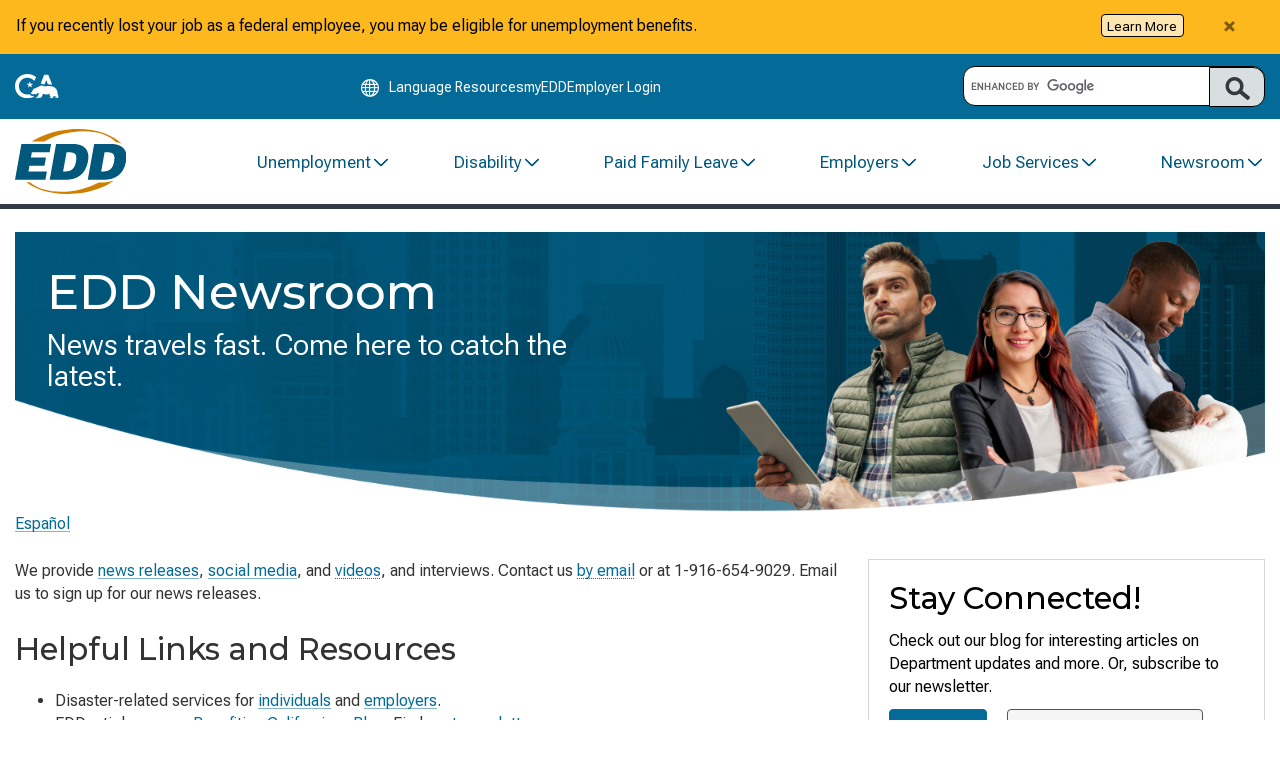

--- FILE ---
content_type: text/html; charset=utf-8
request_url: https://edd.ca.gov/en/newsroom
body_size: 109551
content:


<!DOCTYPE html>
<html lang="en" class="no-js">

<head>
    
<meta charset="utf-8">
<meta http-equiv="X-UA-Compatible" content="IE=edge">
<meta name="HandheldFriendly" content="True">
<meta name="MobileOptimized" content="320">
<meta name="viewport" content="width=device-width, initial-scale=1.0, viewport-fit=cover" />
<meta name="Author" content="Employment Development Department" />
<meta name="theme-color" content="#046B98">

    <meta name="keywords" content="newsroom, EDD news updates, EDD news, latest news releases" />

    <meta name="description" content="Stay updated with the latest EDD news, press releases, and resources. Access newsletters, public records, and year-in-review reports. Contact EDD Media Services for inquiries." />

<title>EDD Newsroom</title>

<link rel="stylesheet" href="/Assets/css/cagov.core.min-6-30-25.css">
<link rel="stylesheet" href="/Assets/css/colorscheme-oceanside.css">
<link rel="stylesheet" href="/Assets/css/customCss/googleSearch.css" />

<link rel="preconnect" href="https://fonts.googleapis.com">
<link rel="preconnect" href="https://fonts.gstatic.com" crossorigin>

<link href="https://fonts.googleapis.com/css2?family=Montserrat:ital,wght@0,100..900;1,100..900&family=Noto+Sans:ital,wght@0,100..900;1,100..900&family=Roboto+Flex:opsz,wght@8..144,100..1000&display=swap" rel="stylesheet">
<link href='https://fonts.googleapis.com/css?family=Source+Sans+Pro:400,700&display=swap' rel='stylesheet' type='text/css'>

<link href="/bundles/css?v=Zdn8ibzDqA7gti-2iPy5KeI8cixa7t2BC3N-ELWBiF41" rel="stylesheet"/>




    <script>
            (function (w, d, s, l, i) {
        w[l] = w[l] || []; w[l].push({
            'gtm.start':
                new Date().getTime(), event: 'gtm.js'
        }); var f = d.getElementsByTagName(s)[0],
            j = d.createElement(s), dl = l != 'dataLayer' ? '&l=' + l : ''; j.async = true; j.src =
                'https://www.googletagmanager.com/gtm.js?id=' + i + dl; f.parentNode.insertBefore(j, f);
    })(window,document,'script','dataLayer','GTM-N8KVMBR');
    </script>

<script>
    (function () {
        var id = 'global-alert-649ae30a-9f3d-41cf-9c11-74ebf32649e1';
        var name = 'alert-' + id;

        function hasCookie(n) {
            return document.cookie.split(';').some(function (c) {
                return c.trim().indexOf(n + '=') === 0;
            });
        }

        if (!hasCookie(name)) {
            document.addEventListener('DOMContentLoaded', function () {
                var el = document.querySelector('.alert-banner[data-alert-id="' + id + '"]');
                if (el) el.classList.remove('prehide');
            });
        }
    })();
</script>

<script src="https://code.jquery.com/jquery-3.4.1.min.js"
        integrity="sha256-CSXorXvZcTkaix6Yvo6HppcZGetbYMGWSFlBw8HfCJo="
        crossorigin="anonymous"></script>
<script>
    if (typeof jQuery == 'undefined') {
        document.write(unescape("%3Cscript src='/Assets/js/libs/jquery.js' type='text/javascript'%3E%3C/script%3E"));
    }
</script>

<script src="https://code.jquery.com/jquery-migrate-3.0.1.min.js"></script>

<script>
    if (typeof jQuery.migrateWarnings == 'undefined') {
        document.write(unescape("%3Cscript src='/Assets/js/libs/jquery-migrate-3.0.1.js' type='text/javascript'%3E%3C/script%3E"));
    }
</script>

<script src="/Assets/js/jq_expand.js"></script>

<link rel="manifest" href="/manifest.json">
<link rel="icon" href="/favicon.ico">
<link rel="icon" sizes="192x192" href="/Assets/images/apple-touch-icon-192x192.png">

<!-- This module allows for the loading of the custom header code -->

<script defer src="https://alert.cdt.ca.gov"></script>




<script type="application/ld+json">
    {
  "@context": "https://schema.org",
  "datePublished": "2022-02-01",
  "dateModified": "2025-09-19"
}
</script>


<!-- Include Google Analytics -->

    <!-- Google Analytics tag (gtag.js) -->
    <script async src="https://www.googletagmanager.com/gtag/js?id=G-KF25MR5YHK"></script>
    <script>
        window.dataLayer = window.dataLayer || [];
        function gtag() { dataLayer.push(arguments); }
        gtag('js', new Date());
        gtag('config', 'G-KF25MR5YHK'); //GA4 edd.ca.gov ID
        gtag('config', 'G-69TD0KNT0F'); // statewide GA4 ID
        </script>
</head>

<body class="primary inner-page">
    <div id='ZN_9HxZEDQ06FHFeTk'><!--DO NOT REMOVE-CONTENTS PLACED HERE--></div>


    <noscript>
        <iframe src="https://www.googletagmanager.com/ns.html?id=GTM-N8KVMBR" height="0" width="0" style="display:none;visibility:hidden"></iframe>
    </noscript>

    <div id="skip-to-content"><a href="#main-content">Skip to Main Content</a></div>
    





    


<header class="site-header" role="banner">




    <div class="prehide alert alert-severe alert-dismissible  alert-banner" data-alert-id="global-alert-649ae30a-9f3d-41cf-9c11-74ebf32649e1" role="status">
        <div class="container">
                <button type="button" class="close" data-dismiss="alert" aria-label="Close alert"><span aria-hidden="true">&times;</span></button>
            <span class="alert-text"><p class="mt-2">If you recently lost your job as a federal employee, you may be eligible for unemployment benefits.<a class="alert-link btn btn-default btn-xs" href="/link/ed2a191e1eb14ccd9142b71dc7622f43.aspx">Learn More</a></p></span>
        </div>
    </div>

<script type="text/javascript" defer>
    document.addEventListener('DOMContentLoaded', function () {
        $(document).ready(function () {
            function setCookie(cname, cvalue, exminutes) {
                var d = new Date();
                d.setTime(d.getTime() + (exminutes * 60 * 1000));
                var expires = "expires=" + d.toUTCString();
                document.cookie = cname + "=" + cvalue + ";" + expires + ";path=/";
            }

            function getCookie(cname) {
                var name = cname + "=";
                var decodedCookie = decodeURIComponent(document.cookie);
                var ca = decodedCookie.split(';');
                for (var i = 0; i < ca.length; i++) {
                    var c = ca[i];
                    while (c.charAt(0) == ' ') {
                        c = c.substring(1);
                    }
                    if (c.indexOf(name) == 0) {
                        return c.substring(name.length, c.length);
                    }
                }
                return "";
            }

            $(".alert").each(function () {
                if ($(this).data('alert-id')) {
                    var alertId = $(this).data('alert-id');
                    var alertCookie = getCookie("alert-" + alertId);
                    if (alertCookie != "") {
                        $(this).hide();
                    }
                }
            });

            $(".alert .close").off('click').on('click', function () {
                if ($(this).parents('.alert').data('alert-id')) {
                    var alertId = $(this).parents('.alert').data('alert-id');
                    setCookie("alert-" + alertId, alertId, 15);
                }
            });

            $(".alert-cookie").each(function () {
                if ($(this).data('cookie-id')) {
                    var cookieId = $(this).data('cookie-id');
                    var cookieId = getCookie("cookie-" + cookieId);
                    if (cookieId != "") {
                        $(this).hide();
                    }
                }
            });

            $(".alert-cookie .close").off('click').on('click', function () {
                console.log($(this).parents('.alert-cookie').data('cookie-id'));
                if ($(this).parents('.alert-cookie').data('cookie-id')) {
                    var cookieId = $(this).parents('.alert-cookie').data('cookie-id');
                    console.log(cookieId);
                    setCookie("cookie-" + cookieId, cookieId, 15);
                }
            });
        });
    });
</script>


    <div class="site-utility-header" role="navigation" aria-label="Utility">
        <div class="container utility-header-inner">
                <div class="utility-logo">
                    <a href="https://ca.gov" lang="en" onclick="ga('send', 'event', 'Header', 'Utility Click', 'Utility CAGov')">
                        <img src="/siteassets/images/edd-branding/ca-logo.svg" class="utility-header-logo" alt="CA.gov logo" />
                    </a>
                </div>

                <ul class="utility-header-link-container">
                    <li class="utility-header-language-resources-link utility-header-link">
    <a href="#"
       data-toggle="modal"
       data-target="#languageChoice"
       style="text-decoration: none;"
       class="language-resources-link"
       onclick="gtag('event','click',{'event_category':'Header','event_label':'Language Resource Modal Click'});">

        <span class="ca-gov-icon-globe"></span>
        <span id="LanguageOptions" class="">Language Resources</span>
    </a>


                    </li>

                        <li class="utility-header-link">
                            <a href="https://myedd.edd.ca.gov/s/" title="myEDD">
                                myEDD
                            </a>
                        </li>
                        <li class="utility-header-link">
                            <a href="/en/about_edd/employer_services_online/" title="Employer Login">
                                Employer Login
                            </a>
                        </li>
                </ul>

            <div class="utility-search" role="search">
                <div class="gcse-searchbox-only" data-resultsUrl="/en/Search"></div>
            </div>
        </div>
    </div>

    <div class="main-header">
        <div class="container main-header-inner">



<nav class="main-nav-wrapper" aria-label="Main Navigation">
    <a href="/" aria-label="Employment Development Department Home">
        <div class="main-nav-logo">
            <img src="/siteassets/images/edd-branding/edd-logo.svg" alt="Employment Development Department Home" />
        </div>
    </a>

    <button class="mobile-nav-toggle" aria-controls="mobile-nav" aria-expanded="false" aria-label="Toggle navigation">
        <span class="hidden">Open menu</span>
        <svg xmlns="http://www.w3.org/2000/svg" width="53" height="53" viewBox="0 0 53 53" fill="none" class="hamburger-icon">
            <g clip-path="url(#clip0)" transform="translate(0 6)">
                <path class="line line1" d="M3.34174 3.15038H49.6583" stroke="currentColor" stroke-width="2" />
                <path class="line line2" d="M3.34174 20.5045H49.6583" stroke="currentColor" stroke-width="2" />
                <path class="line line3" d="M3.34174 37.8496H49.6583" stroke="currentColor" stroke-width="2" />
            </g>
            <defs>
                <clipPath id="clip0">
                    <rect width="53" height="53" fill="white" />
                </clipPath>
            </defs>
        </svg>
    </button>

    <div class="main-nav-container">
        <ul id="main-nav-menu" class="main-nav-list" role="menubar">
            <li class="main-nav-item has-submenu" role="none">
                <button class="main-nav-link"
                        role="menuitem"
                        aria-haspopup="true"
                        aria-expanded="false"
                        aria-controls="submenu-nav-item-35589"
                        id="nav-toggle-nav-item-35589"
                        aria-label="Unemployment, has submenu">
                    <span>Unemployment</span>
                    <span class="chevron" aria-hidden="true">
                        <svg xmlns="http://www.w3.org/2000/svg" width="20" height="19" viewBox="0 0 20 19" fill="none">
                            <mask id="path-1-inside-1_638_939" fill="white">
                                <path d="M3.00073 5.62777L3.00073 5.36667C3.14098 4.90974 3.6526 4.68752 4.09226 4.93752L9.98961 10.5373L15.9073 4.93682C16.5948 4.56253 17.3215 5.29236 16.8491 5.91526L10.5063 11.9768C10.2243 12.2303 9.77378 12.2296 9.49326 11.9768L3.14971 5.91595L3 5.62777L3.00073 5.62777Z" />
                            </mask>
                            <path d="M3.00073 5.62777L3.00073 5.36667C3.14098 4.90974 3.6526 4.68752 4.09226 4.93752L9.98961 10.5373L15.9073 4.93682C16.5948 4.56253 17.3215 5.29236 16.8491 5.91526L10.5063 11.9768C10.2243 12.2303 9.77378 12.2296 9.49326 11.9768L3.14971 5.91595L3 5.62777L3.00073 5.62777Z" fill="#00587C" />
                            <path d="M3.00073 5.62777L3.00073 7.62777L5.00073 7.62777L5.00073 5.62777L3.00073 5.62777ZM3.00073 5.36667L1.08878 4.77978L1.00073 5.06662L1.00073 5.36667L3.00073 5.36667ZM4.09226 4.93752L5.46941 3.48719L5.29268 3.31937L5.08082 3.19891L4.09226 4.93752ZM9.98961 10.5373L8.61246 11.9876L9.98733 13.2931L11.3644 11.9899L9.98961 10.5373ZM15.9073 4.93682L14.951 3.18028L14.722 3.30497L14.5326 3.48421L15.9073 4.93682ZM16.8491 5.91526L18.2309 7.36116L18.3463 7.25091L18.4427 7.12375L16.8491 5.91526ZM10.5063 11.9768L11.8433 13.4642L11.866 13.4438L11.8881 13.4227L10.5063 11.9768ZM9.49326 11.9768L8.11163 13.4229L8.13275 13.4431L8.15444 13.4626L9.49326 11.9768ZM3.14971 5.91595L1.37489 6.83792L1.52797 7.13261L1.76808 7.36202L3.14971 5.91595ZM3 5.62777L3 3.62777L-0.292708 3.62777L1.22519 6.54974L3 5.62777ZM5.00073 5.62777L5.00073 5.36667L1.00073 5.36667L1.00073 5.62777L5.00073 5.62777ZM4.91268 5.95355C4.68733 6.68771 3.80603 7.07546 3.10371 6.67612L5.08082 3.19891C3.49917 2.29959 1.59464 3.13177 1.08878 4.77978L4.91268 5.95355ZM2.71511 6.38784L8.61246 11.9876L11.3668 9.08698L5.46941 3.48719L2.71511 6.38784ZM11.3644 11.9899L17.2821 6.38943L14.5326 3.48421L8.61487 9.0847L11.3644 11.9899ZM16.8636 6.69336C16.3878 6.95245 15.7726 6.84905 15.3824 6.44958C15.1917 6.25428 15.0342 5.9668 15.0048 5.61214C14.9736 5.2362 15.0973 4.91543 15.2555 4.70676L18.4427 7.12375C19.32 5.96695 19.0941 4.525 18.2439 3.65461C17.4366 2.82807 16.1143 2.5469 14.951 3.18028L16.8636 6.69336ZM15.4673 4.46935L9.12452 10.5309L11.8881 13.4227L18.2309 7.36116L15.4673 4.46935ZM9.16928 10.4894C9.64799 10.0591 10.3521 10.0585 10.8321 10.4911L8.15444 13.4626C9.19549 14.4007 10.8007 14.4015 11.8433 13.4642L9.16928 10.4894ZM10.8749 10.5308L4.53133 4.46989L1.76808 7.36202L8.11163 13.4229L10.8749 10.5308ZM4.92452 4.99398L4.77481 4.70579L1.22519 6.54974L1.37489 6.83792L4.92452 4.99398ZM3 7.62777L3.00073 7.62777L3.00073 3.62777L3 3.62777L3 7.62777Z" fill="#00587C" mask="url(#path-1-inside-1_638_939)" />
                        </svg>
                    </span>
                </button>

                    <ul id="submenu-nav-item-35589"
                        class="submenu two-column"
                        role="menu"
                        aria-labelledby="nav-toggle-nav-item-35589"
                        hidden>
                            <li>
                                <a href="/en/unemployment/" role="menuitem">Unemployment Benefits</a>
                            </li>
                            <li>
                                <a href="/en/unemployment/step-1-get-your-information-in-order/" role="menuitem">Step 1: Get Your Information in Order</a>
                            </li>
                            <li>
                                <a href="/en/unemployment/step-2-apply/" role="menuitem">Step 2: Apply</a>
                            </li>
                            <li>
                                <a href="/en/unemployment/step-3-register-in-caljobs/" role="menuitem">Step 3: Register in CalJOBS</a>
                            </li>
                            <li>
                                <a href="/en/unemployment/step-4-review-benefit-documents/" role="menuitem">Step 4: Review Benefit Documents</a>
                            </li>
                            <li>
                                <a href="/en/unemployment/step-5-certify-for-benefits-to-avoid-delays/" role="menuitem">Step 5: Certify for Benefits</a>
                            </li>
                            <li>
                                <a href="/en/unemployment/step-6-receive-your-first-payment/" role="menuitem">Step 6: Receive Your First Payment</a>
                            </li>
                            <li>
                                <a href="/en/unemployment/step-7-continue-to-certify/" role="menuitem">Step 7: Continue to Certify</a>
                            </li>
                            <li>
                                <a href="/en/unemployment/step-8-end-your-benefits/" role="menuitem">Step 8: End Your Benefits</a>
                            </li>
                            <li>
                                <a href="/en/unemployment/claim-status/" role="menuitem">Determinations and Eligibility</a>
                            </li>
                            <li>
                                <a href="/en/unemployment/appeals/" role="menuitem">Appeals</a>
                            </li>
                            <li>
                                <a href="/en/unemployment/overpayments-and-penalties/" role="menuitem">Overpayments and Penalties</a>
                            </li>
                    </ul>
            </li>
            <li class="main-nav-item has-submenu" role="none">
                <button class="main-nav-link"
                        role="menuitem"
                        aria-haspopup="true"
                        aria-expanded="false"
                        aria-controls="submenu-nav-item-35590"
                        id="nav-toggle-nav-item-35590"
                        aria-label="Disability, has submenu">
                    <span>Disability</span>
                    <span class="chevron" aria-hidden="true">
                        <svg xmlns="http://www.w3.org/2000/svg" width="20" height="19" viewBox="0 0 20 19" fill="none">
                            <mask id="path-1-inside-1_638_939" fill="white">
                                <path d="M3.00073 5.62777L3.00073 5.36667C3.14098 4.90974 3.6526 4.68752 4.09226 4.93752L9.98961 10.5373L15.9073 4.93682C16.5948 4.56253 17.3215 5.29236 16.8491 5.91526L10.5063 11.9768C10.2243 12.2303 9.77378 12.2296 9.49326 11.9768L3.14971 5.91595L3 5.62777L3.00073 5.62777Z" />
                            </mask>
                            <path d="M3.00073 5.62777L3.00073 5.36667C3.14098 4.90974 3.6526 4.68752 4.09226 4.93752L9.98961 10.5373L15.9073 4.93682C16.5948 4.56253 17.3215 5.29236 16.8491 5.91526L10.5063 11.9768C10.2243 12.2303 9.77378 12.2296 9.49326 11.9768L3.14971 5.91595L3 5.62777L3.00073 5.62777Z" fill="#00587C" />
                            <path d="M3.00073 5.62777L3.00073 7.62777L5.00073 7.62777L5.00073 5.62777L3.00073 5.62777ZM3.00073 5.36667L1.08878 4.77978L1.00073 5.06662L1.00073 5.36667L3.00073 5.36667ZM4.09226 4.93752L5.46941 3.48719L5.29268 3.31937L5.08082 3.19891L4.09226 4.93752ZM9.98961 10.5373L8.61246 11.9876L9.98733 13.2931L11.3644 11.9899L9.98961 10.5373ZM15.9073 4.93682L14.951 3.18028L14.722 3.30497L14.5326 3.48421L15.9073 4.93682ZM16.8491 5.91526L18.2309 7.36116L18.3463 7.25091L18.4427 7.12375L16.8491 5.91526ZM10.5063 11.9768L11.8433 13.4642L11.866 13.4438L11.8881 13.4227L10.5063 11.9768ZM9.49326 11.9768L8.11163 13.4229L8.13275 13.4431L8.15444 13.4626L9.49326 11.9768ZM3.14971 5.91595L1.37489 6.83792L1.52797 7.13261L1.76808 7.36202L3.14971 5.91595ZM3 5.62777L3 3.62777L-0.292708 3.62777L1.22519 6.54974L3 5.62777ZM5.00073 5.62777L5.00073 5.36667L1.00073 5.36667L1.00073 5.62777L5.00073 5.62777ZM4.91268 5.95355C4.68733 6.68771 3.80603 7.07546 3.10371 6.67612L5.08082 3.19891C3.49917 2.29959 1.59464 3.13177 1.08878 4.77978L4.91268 5.95355ZM2.71511 6.38784L8.61246 11.9876L11.3668 9.08698L5.46941 3.48719L2.71511 6.38784ZM11.3644 11.9899L17.2821 6.38943L14.5326 3.48421L8.61487 9.0847L11.3644 11.9899ZM16.8636 6.69336C16.3878 6.95245 15.7726 6.84905 15.3824 6.44958C15.1917 6.25428 15.0342 5.9668 15.0048 5.61214C14.9736 5.2362 15.0973 4.91543 15.2555 4.70676L18.4427 7.12375C19.32 5.96695 19.0941 4.525 18.2439 3.65461C17.4366 2.82807 16.1143 2.5469 14.951 3.18028L16.8636 6.69336ZM15.4673 4.46935L9.12452 10.5309L11.8881 13.4227L18.2309 7.36116L15.4673 4.46935ZM9.16928 10.4894C9.64799 10.0591 10.3521 10.0585 10.8321 10.4911L8.15444 13.4626C9.19549 14.4007 10.8007 14.4015 11.8433 13.4642L9.16928 10.4894ZM10.8749 10.5308L4.53133 4.46989L1.76808 7.36202L8.11163 13.4229L10.8749 10.5308ZM4.92452 4.99398L4.77481 4.70579L1.22519 6.54974L1.37489 6.83792L4.92452 4.99398ZM3 7.62777L3.00073 7.62777L3.00073 3.62777L3 3.62777L3 7.62777Z" fill="#00587C" mask="url(#path-1-inside-1_638_939)" />
                        </svg>
                    </span>
                </button>

                    <ul id="submenu-nav-item-35590"
                        class="submenu two-column"
                        role="menu"
                        aria-labelledby="nav-toggle-nav-item-35590"
                        hidden>
                            <li>
                                <a href="/en/disability/disability_insurance/" role="menuitem">Disability Insurance Benefits</a>
                            </li>
                            <li>
                                <a href="/en/disability/step-1-get-your-information-in-order/" role="menuitem">Step 1: Get Your Information in Order</a>
                            </li>
                            <li>
                                <a href="/en/disability/step-2-apply/" role="menuitem">Step 2: Apply</a>
                            </li>
                            <li>
                                <a href="/en/disability/step-3-have-a-medical-certification-completed/" role="menuitem">Step 3: Have a Medical Certification Completed</a>
                            </li>
                            <li>
                                <a href="/en/disability/step-4-review-benefit-documents/" role="menuitem">Step 4: Review Benefit Documents</a>
                            </li>
                            <li>
                                <a href="/en/disability/step-5-receive-your-first-payment/" role="menuitem">Step 5: Receive Your First Payment</a>
                            </li>
                            <li>
                                <a href="/en/disability/step-6-manage-benefits/" role="menuitem">Step 6: Manage Benefits</a>
                            </li>
                            <li>
                                <a href="/en/disability/step-7-end-your-benefits/" role="menuitem">Step 7: End Your Benefits</a>
                            </li>
                            <li>
                                <a href="/en/disability/Am_I_Eligible_for_DI_Benefits/" role="menuitem">Eligibility Requirements</a>
                            </li>
                            <li>
                                <a href="/en/disability/appeals/" role="menuitem">Appeals</a>
                            </li>
                            <li>
                                <a href="/en/about_edd/events-and-seminars/" role="menuitem">Events and Educational Webinars</a>
                            </li>
                    </ul>
            </li>
            <li class="main-nav-item has-submenu" role="none">
                <button class="main-nav-link"
                        role="menuitem"
                        aria-haspopup="true"
                        aria-expanded="false"
                        aria-controls="submenu-nav-item-35591"
                        id="nav-toggle-nav-item-35591"
                        aria-label="Paid Family Leave, has submenu">
                    <span>Paid Family Leave</span>
                    <span class="chevron" aria-hidden="true">
                        <svg xmlns="http://www.w3.org/2000/svg" width="20" height="19" viewBox="0 0 20 19" fill="none">
                            <mask id="path-1-inside-1_638_939" fill="white">
                                <path d="M3.00073 5.62777L3.00073 5.36667C3.14098 4.90974 3.6526 4.68752 4.09226 4.93752L9.98961 10.5373L15.9073 4.93682C16.5948 4.56253 17.3215 5.29236 16.8491 5.91526L10.5063 11.9768C10.2243 12.2303 9.77378 12.2296 9.49326 11.9768L3.14971 5.91595L3 5.62777L3.00073 5.62777Z" />
                            </mask>
                            <path d="M3.00073 5.62777L3.00073 5.36667C3.14098 4.90974 3.6526 4.68752 4.09226 4.93752L9.98961 10.5373L15.9073 4.93682C16.5948 4.56253 17.3215 5.29236 16.8491 5.91526L10.5063 11.9768C10.2243 12.2303 9.77378 12.2296 9.49326 11.9768L3.14971 5.91595L3 5.62777L3.00073 5.62777Z" fill="#00587C" />
                            <path d="M3.00073 5.62777L3.00073 7.62777L5.00073 7.62777L5.00073 5.62777L3.00073 5.62777ZM3.00073 5.36667L1.08878 4.77978L1.00073 5.06662L1.00073 5.36667L3.00073 5.36667ZM4.09226 4.93752L5.46941 3.48719L5.29268 3.31937L5.08082 3.19891L4.09226 4.93752ZM9.98961 10.5373L8.61246 11.9876L9.98733 13.2931L11.3644 11.9899L9.98961 10.5373ZM15.9073 4.93682L14.951 3.18028L14.722 3.30497L14.5326 3.48421L15.9073 4.93682ZM16.8491 5.91526L18.2309 7.36116L18.3463 7.25091L18.4427 7.12375L16.8491 5.91526ZM10.5063 11.9768L11.8433 13.4642L11.866 13.4438L11.8881 13.4227L10.5063 11.9768ZM9.49326 11.9768L8.11163 13.4229L8.13275 13.4431L8.15444 13.4626L9.49326 11.9768ZM3.14971 5.91595L1.37489 6.83792L1.52797 7.13261L1.76808 7.36202L3.14971 5.91595ZM3 5.62777L3 3.62777L-0.292708 3.62777L1.22519 6.54974L3 5.62777ZM5.00073 5.62777L5.00073 5.36667L1.00073 5.36667L1.00073 5.62777L5.00073 5.62777ZM4.91268 5.95355C4.68733 6.68771 3.80603 7.07546 3.10371 6.67612L5.08082 3.19891C3.49917 2.29959 1.59464 3.13177 1.08878 4.77978L4.91268 5.95355ZM2.71511 6.38784L8.61246 11.9876L11.3668 9.08698L5.46941 3.48719L2.71511 6.38784ZM11.3644 11.9899L17.2821 6.38943L14.5326 3.48421L8.61487 9.0847L11.3644 11.9899ZM16.8636 6.69336C16.3878 6.95245 15.7726 6.84905 15.3824 6.44958C15.1917 6.25428 15.0342 5.9668 15.0048 5.61214C14.9736 5.2362 15.0973 4.91543 15.2555 4.70676L18.4427 7.12375C19.32 5.96695 19.0941 4.525 18.2439 3.65461C17.4366 2.82807 16.1143 2.5469 14.951 3.18028L16.8636 6.69336ZM15.4673 4.46935L9.12452 10.5309L11.8881 13.4227L18.2309 7.36116L15.4673 4.46935ZM9.16928 10.4894C9.64799 10.0591 10.3521 10.0585 10.8321 10.4911L8.15444 13.4626C9.19549 14.4007 10.8007 14.4015 11.8433 13.4642L9.16928 10.4894ZM10.8749 10.5308L4.53133 4.46989L1.76808 7.36202L8.11163 13.4229L10.8749 10.5308ZM4.92452 4.99398L4.77481 4.70579L1.22519 6.54974L1.37489 6.83792L4.92452 4.99398ZM3 7.62777L3.00073 7.62777L3.00073 3.62777L3 3.62777L3 7.62777Z" fill="#00587C" mask="url(#path-1-inside-1_638_939)" />
                        </svg>
                    </span>
                </button>

                    <ul id="submenu-nav-item-35591"
                        class="submenu two-column"
                        role="menu"
                        aria-labelledby="nav-toggle-nav-item-35591"
                        hidden>
                            <li>
                                <a href="/en/disability/paid-family-leave/" role="menuitem">Paid Family Leave Benefits</a>
                            </li>
                            <li>
                                <a href="/en/disability/paid-family-leave/step-1-get-your-information-in-order/" role="menuitem">Step 1: Get Your Information in Order</a>
                            </li>
                            <li>
                                <a href="/en/disability/paid-family-leave/step-2-apply/" role="menuitem">Step 2: Apply</a>
                            </li>
                            <li>
                                <a href="/en/disability/paid-family-leave/step-3-submit-required-documents/" role="menuitem">Step 3: Submit Required Documents</a>
                            </li>
                            <li>
                                <a href="/en/disability/paid-family-leave/step-4-review-benefit-documents/" role="menuitem">Step 4: Review Benefit Documents</a>
                            </li>
                            <li>
                                <a href="/en/disability/paid-family-leave/step-5-receive-your-first-payment/" role="menuitem">Step 5: Receive Your First Payment</a>
                            </li>
                            <li>
                                <a href="/en/disability/paid-family-leave/step-6-manage-benefits/" role="menuitem">Step 6: Manage Benefits</a>
                            </li>
                            <li>
                                <a href="/en/disability/paid-family-leave/step-7-end-your-benefits/" role="menuitem">Step 7: End Your Benefits</a>
                            </li>
                            <li>
                                <a href="/en/disability/Am_I_Eligible_for_PFL_Benefits/" role="menuitem">Eligibility Requirements</a>
                            </li>
                            <li>
                                <a href="/en/disability/appeals/" role="menuitem">Appeals</a>
                            </li>
                            <li>
                                <a href="/en/disability/paid-family-leave/Physicians-and-Practitioners/" role="menuitem">Physicians and Practitioners</a>
                            </li>
                            <li>
                                <a href="/en/disability/paid-family-leave/Employers/" role="menuitem">Employers</a>
                            </li>
                            <li>
                                <a href="/en/about_edd/events-and-seminars/" role="menuitem">Events and Educational Webinars</a>
                            </li>
                    </ul>
            </li>
            <li class="main-nav-item has-submenu" role="none">
                <button class="main-nav-link"
                        role="menuitem"
                        aria-haspopup="true"
                        aria-expanded="false"
                        aria-controls="submenu-nav-item-35595"
                        id="nav-toggle-nav-item-35595"
                        aria-label="Employers, has submenu">
                    <span>Employers</span>
                    <span class="chevron" aria-hidden="true">
                        <svg xmlns="http://www.w3.org/2000/svg" width="20" height="19" viewBox="0 0 20 19" fill="none">
                            <mask id="path-1-inside-1_638_939" fill="white">
                                <path d="M3.00073 5.62777L3.00073 5.36667C3.14098 4.90974 3.6526 4.68752 4.09226 4.93752L9.98961 10.5373L15.9073 4.93682C16.5948 4.56253 17.3215 5.29236 16.8491 5.91526L10.5063 11.9768C10.2243 12.2303 9.77378 12.2296 9.49326 11.9768L3.14971 5.91595L3 5.62777L3.00073 5.62777Z" />
                            </mask>
                            <path d="M3.00073 5.62777L3.00073 5.36667C3.14098 4.90974 3.6526 4.68752 4.09226 4.93752L9.98961 10.5373L15.9073 4.93682C16.5948 4.56253 17.3215 5.29236 16.8491 5.91526L10.5063 11.9768C10.2243 12.2303 9.77378 12.2296 9.49326 11.9768L3.14971 5.91595L3 5.62777L3.00073 5.62777Z" fill="#00587C" />
                            <path d="M3.00073 5.62777L3.00073 7.62777L5.00073 7.62777L5.00073 5.62777L3.00073 5.62777ZM3.00073 5.36667L1.08878 4.77978L1.00073 5.06662L1.00073 5.36667L3.00073 5.36667ZM4.09226 4.93752L5.46941 3.48719L5.29268 3.31937L5.08082 3.19891L4.09226 4.93752ZM9.98961 10.5373L8.61246 11.9876L9.98733 13.2931L11.3644 11.9899L9.98961 10.5373ZM15.9073 4.93682L14.951 3.18028L14.722 3.30497L14.5326 3.48421L15.9073 4.93682ZM16.8491 5.91526L18.2309 7.36116L18.3463 7.25091L18.4427 7.12375L16.8491 5.91526ZM10.5063 11.9768L11.8433 13.4642L11.866 13.4438L11.8881 13.4227L10.5063 11.9768ZM9.49326 11.9768L8.11163 13.4229L8.13275 13.4431L8.15444 13.4626L9.49326 11.9768ZM3.14971 5.91595L1.37489 6.83792L1.52797 7.13261L1.76808 7.36202L3.14971 5.91595ZM3 5.62777L3 3.62777L-0.292708 3.62777L1.22519 6.54974L3 5.62777ZM5.00073 5.62777L5.00073 5.36667L1.00073 5.36667L1.00073 5.62777L5.00073 5.62777ZM4.91268 5.95355C4.68733 6.68771 3.80603 7.07546 3.10371 6.67612L5.08082 3.19891C3.49917 2.29959 1.59464 3.13177 1.08878 4.77978L4.91268 5.95355ZM2.71511 6.38784L8.61246 11.9876L11.3668 9.08698L5.46941 3.48719L2.71511 6.38784ZM11.3644 11.9899L17.2821 6.38943L14.5326 3.48421L8.61487 9.0847L11.3644 11.9899ZM16.8636 6.69336C16.3878 6.95245 15.7726 6.84905 15.3824 6.44958C15.1917 6.25428 15.0342 5.9668 15.0048 5.61214C14.9736 5.2362 15.0973 4.91543 15.2555 4.70676L18.4427 7.12375C19.32 5.96695 19.0941 4.525 18.2439 3.65461C17.4366 2.82807 16.1143 2.5469 14.951 3.18028L16.8636 6.69336ZM15.4673 4.46935L9.12452 10.5309L11.8881 13.4227L18.2309 7.36116L15.4673 4.46935ZM9.16928 10.4894C9.64799 10.0591 10.3521 10.0585 10.8321 10.4911L8.15444 13.4626C9.19549 14.4007 10.8007 14.4015 11.8433 13.4642L9.16928 10.4894ZM10.8749 10.5308L4.53133 4.46989L1.76808 7.36202L8.11163 13.4229L10.8749 10.5308ZM4.92452 4.99398L4.77481 4.70579L1.22519 6.54974L1.37489 6.83792L4.92452 4.99398ZM3 7.62777L3.00073 7.62777L3.00073 3.62777L3 3.62777L3 7.62777Z" fill="#00587C" mask="url(#path-1-inside-1_638_939)" />
                        </svg>
                    </span>
                </button>

                    <ul id="submenu-nav-item-35595"
                        class="submenu two-column"
                        role="menu"
                        aria-labelledby="nav-toggle-nav-item-35595"
                        hidden>
                            <li>
                                <a href="/en/employers/" role="menuitem">Employers Portal</a>
                            </li>
                            <li>
                                <a href="/en/payroll_taxes/Am_I_Required_to_Register_as_an_Employer/" role="menuitem">Register as an Employer</a>
                            </li>
                            <li>
                                <a href="/en/payroll_taxes/" role="menuitem">Payroll Taxes</a>
                            </li>
                            <li>
                                <a href="/en/payroll_taxes/payroll-tax-webinars/" role="menuitem">Payroll Tax Webinars</a>
                            </li>
                            <li>
                                <a href="/en/payroll_taxes/Due_Dates_Calendar/" role="menuitem">Calendar – Payroll Tax Due Dates</a>
                            </li>
                            <li>
                                <a href="/en/payroll_taxes/forms_and_publications/" role="menuitem">Payroll Taxes – Forms and Publications</a>
                            </li>
                            <li>
                                <a href="/en/unemployment/work_sharing_program/" role="menuitem">Work Sharing</a>
                            </li>
                            <li>
                                <a href="/en/jobs_and_training/Work_Opportunity_Tax_Credit/" role="menuitem">Work Opportunity Tax Credit</a>
                            </li>
                            <li>
                                <a href="/en/jobs_and_training/Employer_Information/" role="menuitem">Hiring and Training Services for Employers</a>
                            </li>
                            <li>
                                <a href="/en/unemployment/Employer_Information/" role="menuitem">Unemployment Insurance Employer Information</a>
                            </li>
                            <li>
                                <a href="/en/disability/Employer-Information/" role="menuitem">State Disability Insurance Employer Information</a>
                            </li>
                    </ul>
            </li>
            <li class="main-nav-item has-submenu" role="none">
                <button class="main-nav-link"
                        role="menuitem"
                        aria-haspopup="true"
                        aria-expanded="false"
                        aria-controls="submenu-nav-item-35596"
                        id="nav-toggle-nav-item-35596"
                        aria-label="Job Services, has submenu">
                    <span>Job Services</span>
                    <span class="chevron" aria-hidden="true">
                        <svg xmlns="http://www.w3.org/2000/svg" width="20" height="19" viewBox="0 0 20 19" fill="none">
                            <mask id="path-1-inside-1_638_939" fill="white">
                                <path d="M3.00073 5.62777L3.00073 5.36667C3.14098 4.90974 3.6526 4.68752 4.09226 4.93752L9.98961 10.5373L15.9073 4.93682C16.5948 4.56253 17.3215 5.29236 16.8491 5.91526L10.5063 11.9768C10.2243 12.2303 9.77378 12.2296 9.49326 11.9768L3.14971 5.91595L3 5.62777L3.00073 5.62777Z" />
                            </mask>
                            <path d="M3.00073 5.62777L3.00073 5.36667C3.14098 4.90974 3.6526 4.68752 4.09226 4.93752L9.98961 10.5373L15.9073 4.93682C16.5948 4.56253 17.3215 5.29236 16.8491 5.91526L10.5063 11.9768C10.2243 12.2303 9.77378 12.2296 9.49326 11.9768L3.14971 5.91595L3 5.62777L3.00073 5.62777Z" fill="#00587C" />
                            <path d="M3.00073 5.62777L3.00073 7.62777L5.00073 7.62777L5.00073 5.62777L3.00073 5.62777ZM3.00073 5.36667L1.08878 4.77978L1.00073 5.06662L1.00073 5.36667L3.00073 5.36667ZM4.09226 4.93752L5.46941 3.48719L5.29268 3.31937L5.08082 3.19891L4.09226 4.93752ZM9.98961 10.5373L8.61246 11.9876L9.98733 13.2931L11.3644 11.9899L9.98961 10.5373ZM15.9073 4.93682L14.951 3.18028L14.722 3.30497L14.5326 3.48421L15.9073 4.93682ZM16.8491 5.91526L18.2309 7.36116L18.3463 7.25091L18.4427 7.12375L16.8491 5.91526ZM10.5063 11.9768L11.8433 13.4642L11.866 13.4438L11.8881 13.4227L10.5063 11.9768ZM9.49326 11.9768L8.11163 13.4229L8.13275 13.4431L8.15444 13.4626L9.49326 11.9768ZM3.14971 5.91595L1.37489 6.83792L1.52797 7.13261L1.76808 7.36202L3.14971 5.91595ZM3 5.62777L3 3.62777L-0.292708 3.62777L1.22519 6.54974L3 5.62777ZM5.00073 5.62777L5.00073 5.36667L1.00073 5.36667L1.00073 5.62777L5.00073 5.62777ZM4.91268 5.95355C4.68733 6.68771 3.80603 7.07546 3.10371 6.67612L5.08082 3.19891C3.49917 2.29959 1.59464 3.13177 1.08878 4.77978L4.91268 5.95355ZM2.71511 6.38784L8.61246 11.9876L11.3668 9.08698L5.46941 3.48719L2.71511 6.38784ZM11.3644 11.9899L17.2821 6.38943L14.5326 3.48421L8.61487 9.0847L11.3644 11.9899ZM16.8636 6.69336C16.3878 6.95245 15.7726 6.84905 15.3824 6.44958C15.1917 6.25428 15.0342 5.9668 15.0048 5.61214C14.9736 5.2362 15.0973 4.91543 15.2555 4.70676L18.4427 7.12375C19.32 5.96695 19.0941 4.525 18.2439 3.65461C17.4366 2.82807 16.1143 2.5469 14.951 3.18028L16.8636 6.69336ZM15.4673 4.46935L9.12452 10.5309L11.8881 13.4227L18.2309 7.36116L15.4673 4.46935ZM9.16928 10.4894C9.64799 10.0591 10.3521 10.0585 10.8321 10.4911L8.15444 13.4626C9.19549 14.4007 10.8007 14.4015 11.8433 13.4642L9.16928 10.4894ZM10.8749 10.5308L4.53133 4.46989L1.76808 7.36202L8.11163 13.4229L10.8749 10.5308ZM4.92452 4.99398L4.77481 4.70579L1.22519 6.54974L1.37489 6.83792L4.92452 4.99398ZM3 7.62777L3.00073 7.62777L3.00073 3.62777L3 3.62777L3 7.62777Z" fill="#00587C" mask="url(#path-1-inside-1_638_939)" />
                        </svg>
                    </span>
                </button>

                    <ul id="submenu-nav-item-35596"
                        class="submenu two-column"
                        role="menu"
                        aria-labelledby="nav-toggle-nav-item-35596"
                        hidden>
                            <li>
                                <a href="/en/jobs_and_training/" role="menuitem">Job Services Portal</a>
                            </li>
                            <li>
                                <a href="/en/jobs_and_training/Caljobs/" role="menuitem">CalJOBS</a>
                            </li>
                            <li>
                                <a href="/en/jobs_and_training/TCLobby/" role="menuitem">America&#39;s Job Center of California</a>
                            </li>
                            <li>
                                <a href="/en/jobs_and_training/Job_Fairs_and_Workshops/" role="menuitem">Job Fairs and Workshops</a>
                            </li>
                            <li>
                                <a href="/en/jobs_and_training/services_for_veterans/" role="menuitem">Veterans Services</a>
                            </li>
                            <li>
                                <a href="/en/jobs_and_training/Employer_Information/" role="menuitem">Employer Information</a>
                            </li>
                            <li>
                                <a href="/en/jobs_and_training/Workforce_Partner_Information/" role="menuitem">Workforce Partner Information</a>
                            </li>
                            <li>
                                <a href="https://labormarketinfo.edd.ca.gov/" role="menuitem">Labor Market Information</a>
                            </li>
                    </ul>
            </li>
            <li class="main-nav-item has-submenu" role="none">
                <button class="main-nav-link"
                        role="menuitem"
                        aria-haspopup="true"
                        aria-expanded="false"
                        aria-controls="submenu-nav-item-35597"
                        id="nav-toggle-nav-item-35597"
                        aria-label="Newsroom, has submenu">
                    <span>Newsroom</span>
                    <span class="chevron" aria-hidden="true">
                        <svg xmlns="http://www.w3.org/2000/svg" width="20" height="19" viewBox="0 0 20 19" fill="none">
                            <mask id="path-1-inside-1_638_939" fill="white">
                                <path d="M3.00073 5.62777L3.00073 5.36667C3.14098 4.90974 3.6526 4.68752 4.09226 4.93752L9.98961 10.5373L15.9073 4.93682C16.5948 4.56253 17.3215 5.29236 16.8491 5.91526L10.5063 11.9768C10.2243 12.2303 9.77378 12.2296 9.49326 11.9768L3.14971 5.91595L3 5.62777L3.00073 5.62777Z" />
                            </mask>
                            <path d="M3.00073 5.62777L3.00073 5.36667C3.14098 4.90974 3.6526 4.68752 4.09226 4.93752L9.98961 10.5373L15.9073 4.93682C16.5948 4.56253 17.3215 5.29236 16.8491 5.91526L10.5063 11.9768C10.2243 12.2303 9.77378 12.2296 9.49326 11.9768L3.14971 5.91595L3 5.62777L3.00073 5.62777Z" fill="#00587C" />
                            <path d="M3.00073 5.62777L3.00073 7.62777L5.00073 7.62777L5.00073 5.62777L3.00073 5.62777ZM3.00073 5.36667L1.08878 4.77978L1.00073 5.06662L1.00073 5.36667L3.00073 5.36667ZM4.09226 4.93752L5.46941 3.48719L5.29268 3.31937L5.08082 3.19891L4.09226 4.93752ZM9.98961 10.5373L8.61246 11.9876L9.98733 13.2931L11.3644 11.9899L9.98961 10.5373ZM15.9073 4.93682L14.951 3.18028L14.722 3.30497L14.5326 3.48421L15.9073 4.93682ZM16.8491 5.91526L18.2309 7.36116L18.3463 7.25091L18.4427 7.12375L16.8491 5.91526ZM10.5063 11.9768L11.8433 13.4642L11.866 13.4438L11.8881 13.4227L10.5063 11.9768ZM9.49326 11.9768L8.11163 13.4229L8.13275 13.4431L8.15444 13.4626L9.49326 11.9768ZM3.14971 5.91595L1.37489 6.83792L1.52797 7.13261L1.76808 7.36202L3.14971 5.91595ZM3 5.62777L3 3.62777L-0.292708 3.62777L1.22519 6.54974L3 5.62777ZM5.00073 5.62777L5.00073 5.36667L1.00073 5.36667L1.00073 5.62777L5.00073 5.62777ZM4.91268 5.95355C4.68733 6.68771 3.80603 7.07546 3.10371 6.67612L5.08082 3.19891C3.49917 2.29959 1.59464 3.13177 1.08878 4.77978L4.91268 5.95355ZM2.71511 6.38784L8.61246 11.9876L11.3668 9.08698L5.46941 3.48719L2.71511 6.38784ZM11.3644 11.9899L17.2821 6.38943L14.5326 3.48421L8.61487 9.0847L11.3644 11.9899ZM16.8636 6.69336C16.3878 6.95245 15.7726 6.84905 15.3824 6.44958C15.1917 6.25428 15.0342 5.9668 15.0048 5.61214C14.9736 5.2362 15.0973 4.91543 15.2555 4.70676L18.4427 7.12375C19.32 5.96695 19.0941 4.525 18.2439 3.65461C17.4366 2.82807 16.1143 2.5469 14.951 3.18028L16.8636 6.69336ZM15.4673 4.46935L9.12452 10.5309L11.8881 13.4227L18.2309 7.36116L15.4673 4.46935ZM9.16928 10.4894C9.64799 10.0591 10.3521 10.0585 10.8321 10.4911L8.15444 13.4626C9.19549 14.4007 10.8007 14.4015 11.8433 13.4642L9.16928 10.4894ZM10.8749 10.5308L4.53133 4.46989L1.76808 7.36202L8.11163 13.4229L10.8749 10.5308ZM4.92452 4.99398L4.77481 4.70579L1.22519 6.54974L1.37489 6.83792L4.92452 4.99398ZM3 7.62777L3.00073 7.62777L3.00073 3.62777L3 3.62777L3 7.62777Z" fill="#00587C" mask="url(#path-1-inside-1_638_939)" />
                        </svg>
                    </span>
                </button>

                    <ul id="submenu-nav-item-35597"
                        class="submenu"
                        role="menu"
                        aria-labelledby="nav-toggle-nav-item-35597"
                        hidden>
                            <li>
                                <a href="/en/newsroom/" role="menuitem">News Releases and Helpful Links</a>
                            </li>
                            <li>
                                <a href="/en/newsroom/benefitting-californians/" role="menuitem">Benefiting Californians Blog</a>
                            </li>
                            <li>
                                <a href="/en/about_edd/eddnext/" role="menuitem">EDDNext Modernization Updates</a>
                            </li>
                            <li>
                                <a href="/en/about_edd/public_records_request/" role="menuitem">Public Records Request</a>
                            </li>
                            <li>
                                <a href="/en/about_edd/quick_statistics/" role="menuitem">Quick Statistics</a>
                            </li>
                            <li>
                                <a href="https://labormarketinfo.edd.ca.gov/" role="menuitem">Labor Market Information</a>
                            </li>
                            <li>
                                <a href="/en/newsroom/facts-and-stats/dashboard/" role="menuitem">Unemployment Data Dashboard</a>
                            </li>
                    </ul>
            </li>
        </ul>
    </div>
</nav>
        </div>
    </div>

    <!-- Mobile Menu -->
    <div id="mobile-nav" class="mobile-nav" hidden>


        <div class="mobile-search" role="search">
            <div class="gcse-searchbox-only" data-resultsUrl="/en/Search"></div>
        </div>

        <ul class="mobile-nav-list container">
            <li class="mobile-nav-item mobile-nav-link">
                <a href="https://myedd.edd.ca.gov/s/" role="menuitem">myEDD Login</a>
            </li>
            <li class="mobile-nav-item mobile-nav-link">
                <a href="/en/about_edd/employer_services_online/" role="menuitem">Employer Login</a>
            </li>

                <li class="mobile-nav-item has-submenu">
                    <button class="mobile-nav-link" aria-expanded="false" aria-controls="submenu-mobile-nav-35589" id="toggle-mobile-nav-35589">
                        Unemployment
                        <svg xmlns="http://www.w3.org/2000/svg" width="16" height="29" viewBox="0 0 16 29" fill="none">
                            <g clip-path="url(#clip0_392_3183)">
                                <path d="M1.5 1.50001L14.35 14.35L1.5 27.2" stroke="#046B98" stroke-width="3" stroke-linecap="round" stroke-linejoin="round" />
                            </g>
                            <defs>
                                <clipPath id="clip0_392_3183">
                                    <rect width="28.7" height="15.85" fill="white" transform="translate(0 28.7) rotate(-90)" />
                                </clipPath>
                            </defs>
                        </svg>
                    </button>

                        <ul id="submenu-mobile-nav-35589" class="mobile-submenu" role="menu" aria-labelledby="toggle-mobile-nav-35589" hidden>
                                <li role="none" class="mobile-submenu-item">
                                    <a href="/en/unemployment/" role="menuitem">Unemployment Benefits</a>
                                </li>
                                <li role="none" class="mobile-submenu-item">
                                    <a href="/en/unemployment/step-1-get-your-information-in-order/" role="menuitem">Step 1: Get Your Information in Order</a>
                                </li>
                                <li role="none" class="mobile-submenu-item">
                                    <a href="/en/unemployment/step-2-apply/" role="menuitem">Step 2: Apply</a>
                                </li>
                                <li role="none" class="mobile-submenu-item">
                                    <a href="/en/unemployment/step-3-register-in-caljobs/" role="menuitem">Step 3: Register in CalJOBS</a>
                                </li>
                                <li role="none" class="mobile-submenu-item">
                                    <a href="/en/unemployment/step-4-review-benefit-documents/" role="menuitem">Step 4: Review Benefit Documents</a>
                                </li>
                                <li role="none" class="mobile-submenu-item">
                                    <a href="/en/unemployment/step-5-certify-for-benefits-to-avoid-delays/" role="menuitem">Step 5: Certify for Benefits</a>
                                </li>
                                <li role="none" class="mobile-submenu-item">
                                    <a href="/en/unemployment/step-6-receive-your-first-payment/" role="menuitem">Step 6: Receive Your First Payment</a>
                                </li>
                                <li role="none" class="mobile-submenu-item">
                                    <a href="/en/unemployment/step-7-continue-to-certify/" role="menuitem">Step 7: Continue to Certify</a>
                                </li>
                                <li role="none" class="mobile-submenu-item">
                                    <a href="/en/unemployment/step-8-end-your-benefits/" role="menuitem">Step 8: End Your Benefits</a>
                                </li>
                                <li role="none" class="mobile-submenu-item">
                                    <a href="/en/unemployment/claim-status/" role="menuitem">Determinations and Eligibility</a>
                                </li>
                                <li role="none" class="mobile-submenu-item">
                                    <a href="/en/unemployment/appeals/" role="menuitem">Appeals</a>
                                </li>
                                <li role="none" class="mobile-submenu-item">
                                    <a href="/en/unemployment/overpayments-and-penalties/" role="menuitem">Overpayments and Penalties</a>
                                </li>
                        </ul>
                </li>
                <li class="mobile-nav-item has-submenu">
                    <button class="mobile-nav-link" aria-expanded="false" aria-controls="submenu-mobile-nav-35590" id="toggle-mobile-nav-35590">
                        Disability
                        <svg xmlns="http://www.w3.org/2000/svg" width="16" height="29" viewBox="0 0 16 29" fill="none">
                            <g clip-path="url(#clip0_392_3183)">
                                <path d="M1.5 1.50001L14.35 14.35L1.5 27.2" stroke="#046B98" stroke-width="3" stroke-linecap="round" stroke-linejoin="round" />
                            </g>
                            <defs>
                                <clipPath id="clip0_392_3183">
                                    <rect width="28.7" height="15.85" fill="white" transform="translate(0 28.7) rotate(-90)" />
                                </clipPath>
                            </defs>
                        </svg>
                    </button>

                        <ul id="submenu-mobile-nav-35590" class="mobile-submenu" role="menu" aria-labelledby="toggle-mobile-nav-35590" hidden>
                                <li role="none" class="mobile-submenu-item">
                                    <a href="/en/disability/disability_insurance/" role="menuitem">Disability Insurance Benefits</a>
                                </li>
                                <li role="none" class="mobile-submenu-item">
                                    <a href="/en/disability/step-1-get-your-information-in-order/" role="menuitem">Step 1: Get Your Information in Order</a>
                                </li>
                                <li role="none" class="mobile-submenu-item">
                                    <a href="/en/disability/step-2-apply/" role="menuitem">Step 2: Apply</a>
                                </li>
                                <li role="none" class="mobile-submenu-item">
                                    <a href="/en/disability/step-3-have-a-medical-certification-completed/" role="menuitem">Step 3: Have a Medical Certification Completed</a>
                                </li>
                                <li role="none" class="mobile-submenu-item">
                                    <a href="/en/disability/step-4-review-benefit-documents/" role="menuitem">Step 4: Review Benefit Documents</a>
                                </li>
                                <li role="none" class="mobile-submenu-item">
                                    <a href="/en/disability/step-5-receive-your-first-payment/" role="menuitem">Step 5: Receive Your First Payment</a>
                                </li>
                                <li role="none" class="mobile-submenu-item">
                                    <a href="/en/disability/step-6-manage-benefits/" role="menuitem">Step 6: Manage Benefits</a>
                                </li>
                                <li role="none" class="mobile-submenu-item">
                                    <a href="/en/disability/step-7-end-your-benefits/" role="menuitem">Step 7: End Your Benefits</a>
                                </li>
                                <li role="none" class="mobile-submenu-item">
                                    <a href="/en/disability/Am_I_Eligible_for_DI_Benefits/" role="menuitem">Eligibility Requirements</a>
                                </li>
                                <li role="none" class="mobile-submenu-item">
                                    <a href="/en/disability/appeals/" role="menuitem">Appeals</a>
                                </li>
                                <li role="none" class="mobile-submenu-item">
                                    <a href="/en/about_edd/events-and-seminars/" role="menuitem">Events and Educational Webinars</a>
                                </li>
                        </ul>
                </li>
                <li class="mobile-nav-item has-submenu">
                    <button class="mobile-nav-link" aria-expanded="false" aria-controls="submenu-mobile-nav-35591" id="toggle-mobile-nav-35591">
                        Paid Family Leave
                        <svg xmlns="http://www.w3.org/2000/svg" width="16" height="29" viewBox="0 0 16 29" fill="none">
                            <g clip-path="url(#clip0_392_3183)">
                                <path d="M1.5 1.50001L14.35 14.35L1.5 27.2" stroke="#046B98" stroke-width="3" stroke-linecap="round" stroke-linejoin="round" />
                            </g>
                            <defs>
                                <clipPath id="clip0_392_3183">
                                    <rect width="28.7" height="15.85" fill="white" transform="translate(0 28.7) rotate(-90)" />
                                </clipPath>
                            </defs>
                        </svg>
                    </button>

                        <ul id="submenu-mobile-nav-35591" class="mobile-submenu" role="menu" aria-labelledby="toggle-mobile-nav-35591" hidden>
                                <li role="none" class="mobile-submenu-item">
                                    <a href="/en/disability/paid-family-leave/" role="menuitem">Paid Family Leave Benefits</a>
                                </li>
                                <li role="none" class="mobile-submenu-item">
                                    <a href="/en/disability/paid-family-leave/step-1-get-your-information-in-order/" role="menuitem">Step 1: Get Your Information in Order</a>
                                </li>
                                <li role="none" class="mobile-submenu-item">
                                    <a href="/en/disability/paid-family-leave/step-2-apply/" role="menuitem">Step 2: Apply</a>
                                </li>
                                <li role="none" class="mobile-submenu-item">
                                    <a href="/en/disability/paid-family-leave/step-3-submit-required-documents/" role="menuitem">Step 3: Submit Required Documents</a>
                                </li>
                                <li role="none" class="mobile-submenu-item">
                                    <a href="/en/disability/paid-family-leave/step-4-review-benefit-documents/" role="menuitem">Step 4: Review Benefit Documents</a>
                                </li>
                                <li role="none" class="mobile-submenu-item">
                                    <a href="/en/disability/paid-family-leave/step-5-receive-your-first-payment/" role="menuitem">Step 5: Receive Your First Payment</a>
                                </li>
                                <li role="none" class="mobile-submenu-item">
                                    <a href="/en/disability/paid-family-leave/step-6-manage-benefits/" role="menuitem">Step 6: Manage Benefits</a>
                                </li>
                                <li role="none" class="mobile-submenu-item">
                                    <a href="/en/disability/paid-family-leave/step-7-end-your-benefits/" role="menuitem">Step 7: End Your Benefits</a>
                                </li>
                                <li role="none" class="mobile-submenu-item">
                                    <a href="/en/disability/Am_I_Eligible_for_PFL_Benefits/" role="menuitem">Eligibility Requirements</a>
                                </li>
                                <li role="none" class="mobile-submenu-item">
                                    <a href="/en/disability/appeals/" role="menuitem">Appeals</a>
                                </li>
                                <li role="none" class="mobile-submenu-item">
                                    <a href="/en/disability/paid-family-leave/Physicians-and-Practitioners/" role="menuitem">Physicians and Practitioners</a>
                                </li>
                                <li role="none" class="mobile-submenu-item">
                                    <a href="/en/disability/paid-family-leave/Employers/" role="menuitem">Employers</a>
                                </li>
                                <li role="none" class="mobile-submenu-item">
                                    <a href="/en/about_edd/events-and-seminars/" role="menuitem">Events and Educational Webinars</a>
                                </li>
                        </ul>
                </li>
                <li class="mobile-nav-item has-submenu">
                    <button class="mobile-nav-link" aria-expanded="false" aria-controls="submenu-mobile-nav-35595" id="toggle-mobile-nav-35595">
                        Employers
                        <svg xmlns="http://www.w3.org/2000/svg" width="16" height="29" viewBox="0 0 16 29" fill="none">
                            <g clip-path="url(#clip0_392_3183)">
                                <path d="M1.5 1.50001L14.35 14.35L1.5 27.2" stroke="#046B98" stroke-width="3" stroke-linecap="round" stroke-linejoin="round" />
                            </g>
                            <defs>
                                <clipPath id="clip0_392_3183">
                                    <rect width="28.7" height="15.85" fill="white" transform="translate(0 28.7) rotate(-90)" />
                                </clipPath>
                            </defs>
                        </svg>
                    </button>

                        <ul id="submenu-mobile-nav-35595" class="mobile-submenu" role="menu" aria-labelledby="toggle-mobile-nav-35595" hidden>
                                <li role="none" class="mobile-submenu-item">
                                    <a href="/en/employers/" role="menuitem">Employers Portal</a>
                                </li>
                                <li role="none" class="mobile-submenu-item">
                                    <a href="/en/payroll_taxes/Am_I_Required_to_Register_as_an_Employer/" role="menuitem">Register as an Employer</a>
                                </li>
                                <li role="none" class="mobile-submenu-item">
                                    <a href="/en/payroll_taxes/" role="menuitem">Payroll Taxes</a>
                                </li>
                                <li role="none" class="mobile-submenu-item">
                                    <a href="/en/payroll_taxes/payroll-tax-webinars/" role="menuitem">Payroll Tax Webinars</a>
                                </li>
                                <li role="none" class="mobile-submenu-item">
                                    <a href="/en/payroll_taxes/Due_Dates_Calendar/" role="menuitem">Calendar – Payroll Tax Due Dates</a>
                                </li>
                                <li role="none" class="mobile-submenu-item">
                                    <a href="/en/payroll_taxes/forms_and_publications/" role="menuitem">Payroll Taxes – Forms and Publications</a>
                                </li>
                                <li role="none" class="mobile-submenu-item">
                                    <a href="/en/unemployment/work_sharing_program/" role="menuitem">Work Sharing</a>
                                </li>
                                <li role="none" class="mobile-submenu-item">
                                    <a href="/en/jobs_and_training/Work_Opportunity_Tax_Credit/" role="menuitem">Work Opportunity Tax Credit</a>
                                </li>
                                <li role="none" class="mobile-submenu-item">
                                    <a href="/en/jobs_and_training/Employer_Information/" role="menuitem">Hiring and Training Services for Employers</a>
                                </li>
                                <li role="none" class="mobile-submenu-item">
                                    <a href="/en/unemployment/Employer_Information/" role="menuitem">Unemployment Insurance Employer Information</a>
                                </li>
                                <li role="none" class="mobile-submenu-item">
                                    <a href="/en/disability/Employer-Information/" role="menuitem">State Disability Insurance Employer Information</a>
                                </li>
                        </ul>
                </li>
                <li class="mobile-nav-item has-submenu">
                    <button class="mobile-nav-link" aria-expanded="false" aria-controls="submenu-mobile-nav-35596" id="toggle-mobile-nav-35596">
                        Job Services
                        <svg xmlns="http://www.w3.org/2000/svg" width="16" height="29" viewBox="0 0 16 29" fill="none">
                            <g clip-path="url(#clip0_392_3183)">
                                <path d="M1.5 1.50001L14.35 14.35L1.5 27.2" stroke="#046B98" stroke-width="3" stroke-linecap="round" stroke-linejoin="round" />
                            </g>
                            <defs>
                                <clipPath id="clip0_392_3183">
                                    <rect width="28.7" height="15.85" fill="white" transform="translate(0 28.7) rotate(-90)" />
                                </clipPath>
                            </defs>
                        </svg>
                    </button>

                        <ul id="submenu-mobile-nav-35596" class="mobile-submenu" role="menu" aria-labelledby="toggle-mobile-nav-35596" hidden>
                                <li role="none" class="mobile-submenu-item">
                                    <a href="/en/jobs_and_training/" role="menuitem">Job Services Portal</a>
                                </li>
                                <li role="none" class="mobile-submenu-item">
                                    <a href="/en/jobs_and_training/Caljobs/" role="menuitem">CalJOBS</a>
                                </li>
                                <li role="none" class="mobile-submenu-item">
                                    <a href="/en/jobs_and_training/TCLobby/" role="menuitem">America&#39;s Job Center of California</a>
                                </li>
                                <li role="none" class="mobile-submenu-item">
                                    <a href="/en/jobs_and_training/Job_Fairs_and_Workshops/" role="menuitem">Job Fairs and Workshops</a>
                                </li>
                                <li role="none" class="mobile-submenu-item">
                                    <a href="/en/jobs_and_training/services_for_veterans/" role="menuitem">Veterans Services</a>
                                </li>
                                <li role="none" class="mobile-submenu-item">
                                    <a href="/en/jobs_and_training/Employer_Information/" role="menuitem">Employer Information</a>
                                </li>
                                <li role="none" class="mobile-submenu-item">
                                    <a href="/en/jobs_and_training/Workforce_Partner_Information/" role="menuitem">Workforce Partner Information</a>
                                </li>
                                <li role="none" class="mobile-submenu-item">
                                    <a href="https://labormarketinfo.edd.ca.gov/" role="menuitem">Labor Market Information</a>
                                </li>
                        </ul>
                </li>
                <li class="mobile-nav-item has-submenu">
                    <button class="mobile-nav-link" aria-expanded="false" aria-controls="submenu-mobile-nav-35597" id="toggle-mobile-nav-35597">
                        Newsroom
                        <svg xmlns="http://www.w3.org/2000/svg" width="16" height="29" viewBox="0 0 16 29" fill="none">
                            <g clip-path="url(#clip0_392_3183)">
                                <path d="M1.5 1.50001L14.35 14.35L1.5 27.2" stroke="#046B98" stroke-width="3" stroke-linecap="round" stroke-linejoin="round" />
                            </g>
                            <defs>
                                <clipPath id="clip0_392_3183">
                                    <rect width="28.7" height="15.85" fill="white" transform="translate(0 28.7) rotate(-90)" />
                                </clipPath>
                            </defs>
                        </svg>
                    </button>

                        <ul id="submenu-mobile-nav-35597" class="mobile-submenu" role="menu" aria-labelledby="toggle-mobile-nav-35597" hidden>
                                <li role="none" class="mobile-submenu-item">
                                    <a href="/en/newsroom/" role="menuitem">News Releases and Helpful Links</a>
                                </li>
                                <li role="none" class="mobile-submenu-item">
                                    <a href="/en/newsroom/benefitting-californians/" role="menuitem">Benefiting Californians Blog</a>
                                </li>
                                <li role="none" class="mobile-submenu-item">
                                    <a href="/en/about_edd/eddnext/" role="menuitem">EDDNext Modernization Updates</a>
                                </li>
                                <li role="none" class="mobile-submenu-item">
                                    <a href="/en/about_edd/public_records_request/" role="menuitem">Public Records Request</a>
                                </li>
                                <li role="none" class="mobile-submenu-item">
                                    <a href="/en/about_edd/quick_statistics/" role="menuitem">Quick Statistics</a>
                                </li>
                                <li role="none" class="mobile-submenu-item">
                                    <a href="https://labormarketinfo.edd.ca.gov/" role="menuitem">Labor Market Information</a>
                                </li>
                                <li role="none" class="mobile-submenu-item">
                                    <a href="/en/newsroom/facts-and-stats/dashboard/" role="menuitem">Unemployment Data Dashboard</a>
                                </li>
                        </ul>
                </li>
        </ul>
    </div>

    <div id="header-spacer"></div>
</header>

<script>
    window.__gcse = {
        callback: function () {
            // Changes search icon from Google icon to our custom icon
            var button = document.getElementsByClassName('gsc-search-button-v2');
            button[0].innerHTML = "<span class='ca-gov-icon-search font-size-25 text-dark' aria-hidden='true'></span><span class='sr-only'>Search</span>";
            button[1].innerHTML = "<span class='ca-gov-icon-search font-size-30 text-dark' aria-hidden='true'></span><span class='sr-only'>Search</span>";

            // Set custom placehold text on Google search input
            //var searchBox1 = document.getElementById('gsc-i-id1');
            //searchBox1.setAttribute('placeholder', 'Search EDD site');

            //var searchBox2 = document.getElementById('gsc-i-id2');
            //searchBox2.setAttribute('placeholder', 'Search EDD site');

            // Add container class to mobile search bar
            var mobileSearchBar = document.getElementById('___gcse_1');
            mobileSearchBar.className = "container";

            // Set custom tooltip text on search boxes
            var searchBoxHeader = document.getElementById("gsc-i-id1");
            searchBoxHeader.title = "Search the EDD website";
        }
    }
</script>

<script>
    document.addEventListener('DOMContentLoaded', function () {
        const toggle = document.querySelector('.mobile-nav-toggle');
        const mobileNav = document.getElementById('mobile-nav');
        const hamburgerIcon = toggle?.querySelector('.hamburger-icon');
        const header = document.querySelector('.site-header');
        const alertBanner = document.querySelector('.alert-banner');
        const main = document.querySelector('.main-primary');

        if (!toggle || !mobileNav || !header) return;

        function updateHeaderHeightVar() {
            if (header) {
                const height = header.offsetHeight;
                document.documentElement.style.setProperty('--header-height', `${height}px`);
            }
        }

        updateHeaderHeightVar();

        if ('ResizeObserver' in window && header) {
            let last = -1
            let queued = false;

            const observer = new ResizeObserver(() => {
                if (queued) return;
                queued = true;

                requestAnimationFrame(() => {
                    queued = false;
                    const h = header.offsetHeight;
                    if (h !== last) {
                        last = h;
                        document.documentElement.style.setProperty('--header-height', `${h}px`);
                    }
                });
            });
            observer.observe(header);
        } else {
            const rafUpdate = () => requestAnimationFrame(updateHeaderHeightVar);
            window.addEventListener('resize', rafUpdate);
            window.addEventListener('scroll', rafUpdate, { passive: true });
        }

        if (alertBanner) {
            const onEnd = (e) => {
                if (e.propertyName === 'max-height') {
                    updateHeaderHeightVar();
                    alertBanner.removeEventListener('transitionend', onEnd);
                }
            };
            alertBanner.addEventListener('transitionend', onEnd);
            requestAnimationFrame(updateHeaderHeightVar);
        }

        window.addEventListener('resize', () => {
            updateHeaderHeightVar();
            // If we’re now in desktop mode while the mobile nav is still open, close it & unlock scroll
            if (window.innerWidth > 992 && mobileNav.classList.contains('open')) {
                mobileNav.classList.remove('open');
                mobileNav.hidden = true;
                toggle.setAttribute('aria-expanded', 'false');
                hamburgerIcon.classList.remove('open');

                document.documentElement.classList.remove('lock-scroll');
                document.body.classList.remove('lock-scroll');
            }
        });

        if (toggle && mobileNav && hamburgerIcon) {
            toggle.addEventListener('click', function () {
                const expanded = toggle.getAttribute('aria-expanded') === 'true';
                toggle.setAttribute('aria-expanded', String(!expanded));
                hamburgerIcon.classList.toggle('open', !expanded);
                mobileNav.classList.toggle('open', !expanded);
                mobileNav.hidden = expanded;

                if (!expanded) {
                    // Lock scroll behind menu
                    document.documentElement.classList.add('lock-scroll');
                    document.body.classList.add('lock-scroll');
                    updateHeaderHeightVar();
                } else {
                    // Unlock scroll
                    document.documentElement.classList.remove('lock-scroll');
                    document.body.classList.remove('lock-scroll');
                }
            });
        }

        // ======== Mobile Submenu Logic ========
        const mobileButtons = document.querySelectorAll('.mobile-nav-link');

        mobileButtons.forEach(function (btn) {
            const submenuId = btn.getAttribute('aria-controls');
            const submenu = document.getElementById(submenuId);

            btn.addEventListener('click', function (e) {
                const isOpen = btn.classList.contains('active');

                // Close all other submenus
                mobileButtons.forEach(function (otherBtn) {
                    const otherSubmenu = document.getElementById(otherBtn.getAttribute('aria-controls'));
                    otherBtn.classList.remove('active');
                    otherBtn.setAttribute('aria-expanded', 'false');
                    if (otherSubmenu) otherSubmenu.hidden = true;
                });

                if (!isOpen) {
                    btn.classList.add('active');
                    btn.setAttribute('aria-expanded', 'true');
                    if (submenu) submenu.hidden = false;
                    btn.scrollIntoView({ behavior: "smooth" });
                }

                e.stopPropagation();
            });
        });

        // Close all mobile submenus on outside click
        document.addEventListener('click', function (e) {
            if (!e.target.closest('#mobile-nav') && !e.target.closest('.mobile-nav-toggle')) {
                mobileButtons.forEach(function (btn) {
                    const submenu = document.getElementById(btn.getAttribute('aria-controls'));
                    btn.classList.remove('active');
                    btn.setAttribute('aria-expanded', 'false');
                    if (submenu) submenu.hidden = true;
                });
            }
        });

        // ======== Desktop Nav Submenu Logic ========
        function closeSubmenu(item) {
            const toggleBtn = item.querySelector('.main-nav-link');
            const submenu = item.querySelector('.submenu');

            item.classList.remove('subnav-open');
            item.classList.add('subnav-closed');
            toggleBtn?.setAttribute('aria-expanded', 'false');
            if (submenu) submenu.hidden = true;
        }

        const navItems = document.querySelectorAll('.main-nav-item.has-submenu');

        function closeAllSubmenus(except = null) {
            navItems.forEach(function (item) {
                if (item === except) return;

                const toggleBtn = item.querySelector('.main-nav-link');
                const submenu = item.querySelector('.submenu');

                item.classList.remove('subnav-open');
                item.classList.add('subnav-closed');
                toggleBtn?.setAttribute('aria-expanded', 'false');
                if (submenu) submenu.hidden = true;
            });
        }

        navItems.forEach(function (item, index) {
            const toggleBtn = item.querySelector('.main-nav-link');
            const submenu = item.querySelector('.submenu');

            if (index >= navItems.length - 3) {
                item.classList.add('align-submenu-right');
            }

            if (!toggleBtn || !submenu) return;

            item.addEventListener('click', function (e) {
                if (e.target.closest('ul.submenu a')) return;

                const isOpen = item.classList.contains('subnav-open');
                closeAllSubmenus(isOpen ? null : item);

                const shouldOpen = !isOpen;
                toggleBtn.setAttribute('aria-expanded', String(shouldOpen));
                submenu.hidden = !shouldOpen;

                item.classList.toggle('subnav-open', shouldOpen);
                item.classList.toggle('subnav-closed', !shouldOpen);

                e.stopPropagation();
            });

            toggleBtn.addEventListener('keydown', function (e) {
                const key = e.key;
                const links = submenu.querySelectorAll('a');

                switch (key) {
                    case 'ArrowDown':
                        e.preventDefault();
                        if (links.length) links[0].focus();
                        break;

                    case 'ArrowUp':
                        e.preventDefault();
                        if (links.length) links[links.length - 1].focus();
                        break;

                    case 'ArrowRight':
                        e.preventDefault();
                        const next = navItems[(index + 1) % navItems.length];
                        next.querySelector('.main-nav-link')?.focus();
                        break;

                    case 'ArrowLeft':
                        e.preventDefault();
                        const prev = navItems[(index - 1 + navItems.length) % navItems.length];
                        prev.querySelector('.main-nav-link')?.focus();
                        break;

                    case 'Enter':
                    case ' ':
                        e.preventDefault();
                        toggleBtn.click();
                        break;

                    case 'Escape':
                        e.preventDefault();
                        closeAllSubmenus();
                        toggleBtn.focus();
                        break;
                }
            });

            const lastLink = submenu.querySelector('a:last-child');
            lastLink?.addEventListener('keydown', function (e) {
                if (e.key === 'Tab' && !e.shiftKey) {
                    setTimeout(() => {
                        if (!item.contains(document.activeElement)) {
                            closeSubmenu(item);
                        }
                    }, 0);
                }
            });
        });

        document.addEventListener('click', function (e) {
            if (!e.target.closest('.main-nav-list')) {
                closeAllSubmenus();
            }
        });

        document.addEventListener('keydown', function (e) {
            if (e.key === 'Escape') {
                closeAllSubmenus();
            }
        });
    });
</script>

<script>
    document.addEventListener('DOMContentLoaded', () => {
        const banner = document.querySelector('.alert-banner');
        const mobileNav = document.getElementById('mobile-nav');
        const HIDE_AFTER = 100;
        if (!banner) return;

        function getScrollY() {
            // Prefer the element the browser says is scrolling
            const se = document.scrollingElement || document.documentElement;
            return window.pageYOffset ?? se.scrollTop ?? 0;
        }

        let ticking = false, hidden = false;
        function onScroll() {
            if (ticking) return;
            ticking = true;

            requestAnimationFrame(() => {
                ticking = false;

                if (mobileNav && mobileNav.classList.contains('open')) return;

                const y = getScrollY();

                const shouldHide = y > HIDE_AFTER;

                if (shouldHide !== hidden) {
                    banner.classList.toggle('is-hidden', shouldHide);
                    hidden = shouldHide;
                }
            });
        }

        onScroll();
        window.addEventListener('scroll', onScroll, { passive: true });
        window.addEventListener('pageshow', onScroll);
    });
</script>


    <div id="main-content" class="main-content">
        


<main class="main-primary">
    <div class="section">
        <div class="container">
        <link rel="stylesheet" href="/Assets/css/customCss/responsiveHeaders.css">
        <section class="responsive-header-container white">
            <div class="responsive-header" style="background-image: url(/contentassets/3850a9c3258143669ac1a321c87b0b89/newsroom_webbanner.jpg)">
                <div class="responsive-header-text-container">

        <div>
            <h1 class="responsive-header-title">EDD Newsroom</h1>
        </div>
        <div>
            <p class="responsive-header-subtitle">News travels fast. Come here to catch the latest.</p>
        </div>                </div>
            </div>

            <div class="responsive-header-mobile-text-container">

        <div class="responsive-header-translate-container">
            
                    <a href="/es/newsroom/" aria-label="Seleccione este enlace para leer la página en Espa&#241;ol.">Espa&#241;ol</a>

        </div>
                            <div>
                                <h1 class="responsive-header-title">EDD Newsroom</h1>
                            </div>
        <div>
            <p class="responsive-header-subtitle">News travels fast. Come here to catch the latest.</p>
        </div>            </div>
            <div class="responsive-header-desktop-language-toggle-container">
                
                    <a href="/es/newsroom/" aria-label="Seleccione este enlace para leer la página en Espa&#241;ol.">Espa&#241;ol</a>

            </div>
        </section>

            




            <div class="group">
                <div class="two-thirds">
                    <p>We provide <a href="/en/about_edd/news_releases_and_announcements/">news releases</a>, <a href="/en/about_edd/social-media/">social media</a>, and <a href="https://www.youtube.com/user/CaliforniaEDD">videos</a>, and interviews. Contact us <a href="mailto:EDDMediainquiries@edd.ca.gov">by email</a> or at 1-916-654-9029. Email us to sign up for our news releases.</p>
<h2>Helpful Links and Resources</h2>
<ul>
<li>Disaster-related services for <a href="/en/unemployment/Disaster_Unemployment_Assistance/">individuals</a> and <a href="/en/payroll_taxes/Emergency_and_Disaster_Assistance_for_Employers/">employers</a>. &nbsp;</li>
<li>EDD articles on our <a href="/en/newsroom/benefitting-californians/">Benefiting Californians Blog</a>. Find <a href="/en/newsroom/archived-newsletters/">past newsletters</a>.</li>
<li>EDD&rsquo;s&nbsp;<a href="/siteassets/files/about_edd/pdf/edd-2024-year-in-review.pdf">2024 Year in Review Report (PDF)</a> and reports from&nbsp;<a href="/siteassets/files/about_edd/pdf/edd-2023-year-in-review.pdf">2023</a>,&nbsp;<a href="/siteassets/files/about_edd/pdf/edd-2022-year-in-review.pdf">2022</a>,&nbsp;<a href="/siteassets/files/pdf/edd-2021-year-in-review_v06.pdf">2021</a>.</li>
<li><a href="/en/about_edd/eddnext/">EDDNext webpage</a> about customer experience improvements.</li>
<li><a href="/en/about_edd/public_records_request/">Public Records Requests</a>.</li>
<li><a href="/en/newsroom/facts-and-stats/dashboard/">Unemployment Benefits Data Dashboard</a>.</li>
<li><span> </span><a href="/en/about_edd/quick_statistics_overview/">Quick statistics</a> and <a href="https://labormarketinfo.edd.ca.gov/">labor-market information</a>.</li>
</ul>

                </div>
        <div class="third">
            


<div class="card card-default">
    <div class="card-block">
        <h2 class="card-title">Stay Connected!</h2>
<p><!--StartFragment --><span class="cf0">Check out our blog for interesting articles on Department updates and more. Or, subscribe to our newsletter.</span><!--EndFragment --></p>
        <div class="btn-row text-left">
                <a href="/en/newsroom/benefitting-californians/" class="btn btn-primary" onclick="gtag('event','click',{'event_category':'Read Blog','event_label':'Read Blog'});">
                    Read Blog
                </a>
                            <a href="https://mc578ckbsz6tbkfbtqpntpv4wkt4.pub.sfmc-content.com/cwpz2zdp1ae/5bfaceimujw" class="btn btn-secondary" onclick="gtag('event','click',{'event_category':'Subscribe to Newsletter','event_label':'Subscribe to Newsletter'});">
                    Subscribe to Newsletter
                </a>
        </div>
    </div>
</div>
        </div>            </div>

            
            <div class="group">
                <div class="half">
                    


<div class="card card-default">
    <div class="card-header ">
        <h2>Latest News Releases</h2>
    </div>
    <div class="card-block">
        <p><a href="/en/about_edd/news_releases_and_announcements/californias-december-2025-labor-market-data-release-on-schedule-for-january-23/">California&rsquo;s December 2025 Labor Market Data Release On Schedule for January 23</a><br>1/22/2026</p>
<p><a href="/en/about_edd/news_releases_and_announcements/unemployment-november-2025/">California&rsquo;s Unemployment Rate Improves as Jobs Rise by 32,500 in November 2025</a><br>1/9/2026</p>
<p><a href="/en/about_edd/news_releases_and_announcements/california-labor-market-data-release-moved-to-january-9/">California Labor Market Data Release Moved to January 9</a><br>1/7/2026</p>
<p><a href="/en/about_edd/news_releases_and_announcements/unemployment-september-2025/">California&rsquo;s Unemployment Rate Increased Slightly to 5.6 Percent in September</a><br>12/12/2025</p>
<p><a href="/en/about_edd/news_releases_and_announcements/federal-shutdowns-aftermath-further-delays-california-labor-market-data-reporting/">Federal Shutdown&rsquo;s Aftermath Further Delays California Labor Market Data Reporting</a><br>12/4/2025</p>
        <div class="btn-row text-left">
                <a href="/en/about_edd/news_releases_and_announcements/" class="btn btn-primary" onclick="gtag('event','click',{'event_category':'Latest News Widget Clicks','event_label':'More News Releases'});">
                    More News Releases
                </a>
                            <a href="/en/about_edd/archived_news_releases/" class="btn btn-secondary" onclick="gtag('event','click',{'event_category':'Latest News Widget Clicks','event_label':'Archived News Releases'});">
                    Archived News Releases
                </a>
        </div>
    </div>
</div>
                </div>
                <div class="half">
                    


<div class="card card-default">
    <div class="card-header ">
        <h3>Featured Video</h3>
    </div>
    <div class="card-block">
        <div class="videoWrapper mt-4"><iframe title="Support for Workers and Communities After the California Firestorms" src="https://www.youtube.com/embed/eZS0jxKnyds?si=eiHx9XXxavl5mNVz" width="560" height="315" frameborder="0" allowfullscreen=""></iframe></div>
        <div class="btn-row text-left">
                    </div>
    </div>
</div>
                </div>
            </div>

    <div class="section-understated clearfix">
        <div class="service-group">           


<a href="/en/newsroom/facts-and-stats/" onclick="gtag('event','click',{'event_category':'Newsroom Service Tiles','event_label':'Facts and Stats'});">
    <div class="service-tile-no-panel" style="background:url(/siteassets/images/newsroom/facts_800x600.png); background-size: cover;">
        <div class="teaser">
            <span class="title">Facts and Stats</span>
        </div>
    </div>
</a>


<a href="/en/newsroom/multimedia/" onclick="gtag('event','click',{'event_category':'Newsroom Service Tiles','event_label':'Multimedia'});">
    <div class="service-tile-no-panel" style="background:url(/siteassets/images/newsroom/multimedia_800x600.png); background-size: cover;">
        <div class="teaser">
            <span class="title">Multimedia</span>
        </div>
    </div>
</a>


<a href="/en/about_edd/fraud-response/" onclick="gtag('event','click',{'event_category':'Newsroom Service Tiles','event_label':'Our Response to Fraud'});">
    <div class="service-tile-no-panel" style="background:url(/siteassets/images/newsroom/newsroom-tile_fraud.jpg); background-size: cover;">
        <div class="teaser">
            <span class="title">Our Response to Fraud</span>
        </div>
    </div>
</a>


<a href="/en/unemployment/Disaster_Unemployment_Assistance/" onclick="gtag('event','click',{'event_category':'Newsroom Service Tiles','event_label':'Disaster Unemployment Assistance tile'});">
    <div class="service-tile-no-panel" style="background:url(/siteassets/images/service-tiles/dua_service-tile.jpg); background-size: cover;">
        <div class="teaser">
            <span class="title">Disaster Unemployment Assistance</span>
        </div>
    </div>
</a>
        </div>
    </div>

        </div>
    </div>
        <script src=https://d38ilvijipqsdo.cloudfront.net/lex-web-ui-loader.min.js></script>
    <script>
        var loaderOpts = {
            baseUrl: 'https://d38ilvijipqsdo.cloudfront.net/',
            shouldLoadMinDeps: true
        };
        var loader = new ChatBotUiLoader.IframeLoader(loaderOpts);
        var chatbotUiConfig = {
            /* Example of setting session attributes on parent page
            lex: {
                sessionAttributes: {
                userAgent: navigator.userAgent,
                QNAClientFilter: ''
                }
            }
            */
        };
        loader.load(chatbotUiConfig)
            .catch(function (error) { console.error(error); });
    </script>

</main>

    </div>

    <section id="skip-to-chat">
        <a href="#lex-web-ui-iframe">Skip to Virtual Chat</a>
    </section>




<footer class="site-footer">
    <div class="footer-main">
        <div class="container">
            <div class="footer-columns">
                
<ul>
<li><a href="https://forms.edd.ca.gov/forms">Forms and Publications</a></li>
<li><a href="https://askedd.edd.ca.gov/">Ask EDD</a></li>
<li><a href="/en/Office_Locator/">Office Locator</a></li>
<li><a href="/en/about_edd/fraud/">Help Fight Fraud</a></li>
<li><a title="Language Resources" href="/en/language-resources/">Language Resources</a></li>
</ul>
<ul>
<li><a href="https://www.labormarketinfo.edd.ca.gov/">Labor Market Information</a></li>
<li><a href="/en/about_edd/public_records_request/">Public Records Request</a></li>
<li><a href="/en/payroll_taxes/federal-unemployment-tax-act/">Federal Unemployment Tax Act</a></li>
<li><a href="/en/about_edd/disaster_related_services/">Disaster Related Services</a></li>
</ul>
<ul>
<li><a href="/en/about_edd/contact_edd/">Contact EDD</a></li>
<li><a href="/en/about_edd/">About EDD</a></li>
<li><a href="https://gov.ca.gov/">Governor</a></li>
<li><a href="https://www.labor.ca.gov/about/secretary/">LWDA Secretary</a></li>
</ul>
                <div class="footer-columns-translation-container">
                    <h2 class='footer-columns-translation-heading'>Translation</h2>
                    <div id="google_translate_element" style="padding:0; margin-bottom: 0.7em;"></div>
                    <script type="text/javascript">
                        function googleTranslateElementInit() {
                        new google.translate.TranslateElement({ pageLanguage: 'en', gaTrack: true, gaId: 'UA-3419582-31' }, 'google_translate_element');
                        }
                    </script>
                    
                    <script type="text/javascript" src="//translate.google.com/translate_a/element.js?cb=googleTranslateElementInit"></script>

                    <a href="/link/76e954f5a7a948dc9dc7a4d9baad5382.aspx" class="footer-translation-disclaimer">View Disclaimer</a>
                </div>
            </div>    
        </div>
    </div>

    <div class="footer-utility">
        <div class="container">
            <nav class="footer-utility-links">
                
<p><a href="#skip-to-content">Back to Top</a></p>
<p><a href="/en/about_edd/conditions_of_use/">Conditions of Use</a></p>
<p><a href="/en/about_edd/privacy_policy/">Privacy Policy</a></p>
<p><a href="/en/about_edd/accessibility/">Accessibility</a></p>
            </nav>

        <ul class="utility-footer-social-links-container">
            <li class="utility-footer-social-link">
                <a href="https://www.facebook.com/californiaedd/" aria-label="Folow the EDD on Facebook">
                    <svg class="utility-footer-social-icon" width="10" height="17" viewBox="0 0 10 17" fill="currentColor" xmlns="http://www.w3.org/2000/svg">
                        <path d="M8.1 3.03C8.62 3.03 9.03 3.04 9.27 3.07V0.25C8.82 0.12 7.7 0 7.06 0C3.66 0 2.1 1.6 2.1 5.07V6.41H0V9.52H2.1V16.51H5.79V9.52H8.54L9.11 6.41H5.79V5.31C5.79 3.67 6.43 3.04 8.1 3.04V3.03Z" fill="currentColor" />
                    </svg>
                </a>
            </li>
            <li class="utility-footer-social-link">
                <a href="https://twitter.com/CA_EDD" aria-label="Folow the EDD on Twitter">
                    <svg class="utility-footer-social-icon" width="18" height="18" viewBox="0 0 18 18" fill="none" xmlns="http://www.w3.org/2000/svg">
                        <g clip-path="url(#clip0_68_972)">
                            <path fill-rule="evenodd" clip-rule="evenodd" d="M8.59 0C3.84 0 0 3.84 0 8.59C0 13.34 3.84 17.18 8.59 17.18C13.34 17.18 17.18 13.34 17.18 8.59C17.18 3.84 13.33 0 8.59 0ZM9.98 11.89L8.21 9.58L6.19 11.89H5.07L7.69 8.9L4.93 5.29H7.24L8.84 7.4L10.69 5.29H11.81L9.36 8.09L12.24 11.9H9.99L9.98 11.89Z" fill="currentColor" />
                        </g>
                        <defs>
                            <clipPath id="clip0_68_972">
                                <rect width="17.17" height="17.17" fill="white" />
                            </clipPath>
                        </defs>
                    </svg>
                 </a>
            </li>
            <li class="utility-footer-social-link">
                <a href="https://www.linkedin.com/company/californiaedd/" aria-label="Folow the EDD on LinkedIn">
                    <svg class="utility-footer-social-icon" width="18" height="17" viewBox="0 0 18 17" fill="none" xmlns="http://www.w3.org/2000/svg">
                        <g clip-path="url(#clip0_68_1507)">
                            <path fill-rule="evenodd" clip-rule="evenodd" d="M13.21 0H3.85C1.72 0 0 1.72 0 3.85V13.13C0 15.26 1.72 16.98 3.85 16.98H13.21C15.34 16.98 17.06 15.26 17.06 13.13V3.85C17.06 1.72 15.34 0 13.21 0ZM5.56 13.74H3.22V6.59H5.56V13.74ZM4.39 5.58C3.74 5.58 3.22 5.06 3.22 4.41C3.22 3.76 3.74 3.24 4.39 3.24C5.04 3.24 5.56 3.76 5.56 4.41C5.56 5.06 5.04 5.58 4.39 5.58ZM13.84 13.74H11.59V10.27C11.59 9.48 11.57 8.46 10.42 8.46C9.27 8.46 9.07 9.32 9.07 10.22V13.75H6.82V6.6H8.98V7.7H9.01C9.31 7.16 10.04 6.6 11.14 6.6C13.42 6.6 13.84 8.02 13.84 9.86V13.76V13.74Z" fill="currentColor" />
                        </g>
                        <defs>
                            <clipPath id="clip0_68_1507">
                                <rect width="17.06" height="16.98" fill="white" />
                            </clipPath>
                        </defs>
                    </svg>
                </a>
            </li>
            <li class="utility-footer-social-link">
                <a href="https://www.instagram.com/ca_edd/" aria-label="Folow the EDD on Instagram">
                    <svg class="utility-footer-social-icon" width="18" height="18" viewBox="0 0 18 18" fill="none" xmlns="http://www.w3.org/2000/svg">
                        <g clip-path="url(#clip0_68_974)">
                            <path d="M5.69 8.54C5.69 6.97 6.96 5.69 8.53 5.69C10.1 5.69 11.38 6.96 11.38 8.53C11.38 10.1 10.11 11.38 8.54 11.38C6.97 11.38 5.69 10.11 5.69 8.54ZM4.15 8.54C4.15 10.96 6.12 12.92 8.54 12.91C10.96 12.91 12.92 10.94 12.91 8.52C12.91 6.1 10.94 4.14 8.52 4.15C6.1 4.15 4.14 6.12 4.15 8.54ZM12.05 3.97C12.05 4.53 12.51 4.99 13.08 4.99C13.65 4.99 14.1 4.53 14.1 3.96C14.1 3.4 13.64 2.94 13.07 2.94C12.5 2.94 12.05 3.4 12.05 3.97ZM5.1 15.48C4.27 15.44 3.82 15.31 3.52 15.19C3.12 15.04 2.84 14.85 2.54 14.55C2.24 14.25 2.06 13.97 1.9 13.57C1.78 13.27 1.64 12.82 1.6 11.99C1.56 11.09 1.55 10.82 1.54 8.54C1.54 6.26 1.54 5.99 1.58 5.09C1.62 4.26 1.75 3.81 1.87 3.51C2.02 3.11 2.21 2.83 2.51 2.53C2.81 2.23 3.09 2.05 3.49 1.89C3.79 1.77 4.24 1.63 5.07 1.59C5.97 1.55 6.24 1.54 8.52 1.53C10.8 1.53 11.07 1.53 11.97 1.57C12.8 1.61 13.25 1.74 13.55 1.86C13.95 2.01 14.23 2.2 14.53 2.5C14.83 2.8 15.01 3.08 15.17 3.48C15.29 3.78 15.43 4.23 15.47 5.06C15.51 5.96 15.52 6.23 15.53 8.51C15.53 10.79 15.53 11.06 15.49 11.96C15.45 12.79 15.32 13.24 15.2 13.54C15.05 13.94 14.86 14.22 14.56 14.52C14.26 14.82 13.98 15 13.58 15.16C13.28 15.28 12.83 15.42 12 15.46C11.1 15.5 10.83 15.51 8.55 15.52C6.27 15.52 6 15.52 5.1 15.48ZM5 0.06C4.09 0.1 3.47 0.25 2.93 0.46C2.37 0.68 1.89 0.97 1.42 1.45C0.95 1.93 0.66 2.4 0.44 2.96C0.23 3.5 0.09 4.12 0.05 5.03C0 5.94 0 6.23 0 8.55C0 10.87 0.01 11.16 0.06 12.07C0.1 12.98 0.25 13.6 0.46 14.14C0.68 14.7 0.97 15.18 1.45 15.65C1.92 16.12 2.4 16.41 2.96 16.63C3.5 16.84 4.12 16.98 5.03 17.02C5.94 17.06 6.23 17.07 8.55 17.06C10.87 17.06 11.16 17.05 12.07 17C12.98 16.96 13.6 16.81 14.14 16.6C14.7 16.38 15.18 16.09 15.65 15.61C16.12 15.14 16.41 14.66 16.63 14.1C16.84 13.56 16.98 12.94 17.02 12.03C17.06 11.12 17.07 10.83 17.06 8.51C17.06 6.19 17.05 5.9 17 4.99C16.96 4.08 16.81 3.46 16.6 2.92C16.38 2.36 16.09 1.88 15.61 1.41C15.14 0.94 14.66 0.65 14.1 0.43C13.56 0.22 12.94 0.08 12.03 0.04C11.12 0 10.83 0 8.51 0C6.19 0 5.9 0.01 4.99 0.06H5Z" fill="currentColor" />
                        </g>
                        <defs>
                            <clipPath id="clip0_68_974">
                                <rect width="17.06" height="17.06" fill="white" />
                            </clipPath>
                        </defs>
                    </svg>
                </a>
            </li>
            <li class="utility-footer-social-link">
                <a href="https://youtube.com/user/CaliforniaEDD" aria-label="Folow the EDD on YouTube">
                    <svg class="utility-footer-social-icon" width="25" height="18" viewBox="0 0 25 18" fill="none" xmlns="http://www.w3.org/2000/svg">
                        <g clip-path="url(#clip0_68_975)">
                            <path fill-rule="evenodd" clip-rule="evenodd" d="M24.01 3.67999C24.01 3.67999 23.77 2.00999 23.04 1.26999C22.12 0.29999 21.08 0.29999 20.61 0.23999C17.22 -0.0100098 12.12 -0.0100098 12.12 -0.0100098C12.12 -0.0100098 7.03 -9.77516e-06 3.63 0.24999C3.16 0.30999 2.12 0.30999 1.2 1.27999C0.47 2.00999 0.24 3.67999 0.24 3.67999C0.24 3.67999 0 5.63999 0 7.60999V9.44999C0 11.41 0.24 13.38 0.24 13.38C0.24 13.38 0.48 15.05 1.2 15.79C2.12 16.76 3.34 16.72 3.88 16.83C5.82 17.02 12.13 17.07 12.13 17.07C12.13 17.07 17.23 17.07 20.62 16.82C21.09 16.76 22.13 16.76 23.05 15.79C23.78 15.06 24.02 13.38 24.02 13.38C24.02 13.38 24.26 11.42 24.26 9.44999V7.60999C24.26 5.64999 24.01 3.67999 24.01 3.67999ZM9.61 11.68V4.85999L16.16 8.27999L9.61 11.68Z" fill="currentColor" />
                        </g>
                        <defs>
                            <clipPath id="clip0_68_975">
                                <rect width="24.25" height="17.06" fill="white" />
                            </clipPath>
                        </defs>
                    </svg>
                </a>
            </li>
        </ul>
        </div>
    </div>

    <div class="footer-legal">
        <div class="container">
                <p>Copyright &#169; 2026 State of California</p>
        </div>
    </div>
</footer>


<div class="modal fade" id="siteleavingModal" tabindex="-1" role="dialog" aria-labelledby="siteLeavingTitle" aria-hidden="true">
    <div class="modal-dialog modal-dialog-centered modal-lg" rolea="document">
        <div class="modal-content">
            <div class="modal-header">
                <h2 class="modal-title" id="siteLeavingTitle">Leaving the EDD Website</h2>
                <button type="button" id="siteleavingx" class="close" data-dismiss="modal" aria-label="Close Dialog">
                    <span aria-hidden="true">×</span>
                </button>
            </div>
            <div class="modal-body">
                <p>You are about to leave our website.</p>
            </div>
            <div class="modal-footer">
                <button type="button" id="siteleavingsecondary" class="btn btn-secondary" data-dismiss="modal">Stay on Page</button>
                <a href="#" id="leavingwebsiteurl" class="btn btn-primary" data-dismiss="modal" target="_blank">Leave Website</a>
            </div>
        </div>
    </div>
</div>
        <div class="modal fade" id="languageChoice" tabindex="-1" role="dialog" aria-labelledby="exampleModalLongTitle" aria-hidden="true">
            <div class="modal-dialog modal-dialog-centered modal-lg" role="document">
                <div class="modal-content">
                    <div class="modal-header">
                        <h2 class="modal-title" id="exampleModalLongTitle">Language Resources</h2>
                        <button type="button" class="close" data-dismiss="modal" aria-label="Close Dialog">
                            <span aria-hidden="true">×</span>
                        </button>
                    </div>
                    <div class="modal-body">
                        <div class="group">
                            <div class="half">
                                    <p><a href="/arabic/">منابع اللغة (Arabic) </a></p>
                                    <p><a href="/armenian/">լեզվական ռեսուրսները (Armenian)</a></p>
                                    <p><a href="/farsi/">منابع زبان (Farsi) </a></p>
                                    <p><a href="/hindi/">भाषा संसाधन (Hindi)</a></p>
                                    <p><a href="/japanese/">言語ソース (Japanese)</a></p>
                                    <p><a href="/korean/">언어 자료 (Korean)</a></p>
                                    <p><a href="/mon-khmer/">ធនធានភាសា (Mon-Khmer [Cambodian]) </a></p>
                                    <p><a href="/punjabi/">ਭਾਸ਼ਾ ਸਰੋਤ (Punjabi)</a></p>
                                    <p><a href="/russian/">Языковые ресурсы (Russian)</a></p>
                            </div>
                                <div class="half">
                                        <p><a href="/simplified-chinese/">语言资源 (Simplified Chinese)</a></p>
                                        <p><a href="/spanish/">Recursos en otros idiomas (Spanish)</a></p>
                                        <p><a href="/tagalog/">Mga Resource ng Wika (Tagalog) </a></p>
                                        <p><a href="/thai/">แหล่งข้อมูลด้านภาษา (Thai)</a></p>
                                        <p><a href="/traditional-chinese/">語言資源 (Traditional Chinese)</a></p>
                                        <p><a href="/vietnamese/">Ngu&#244;̀n Hỗ Trợ Ng&#244;n Ngữ (Vietnamese)</a></p>
                                </div>
                        </div>
                    </div>
                    <div class="modal-footer">
                        <button type="button" class="btn btn-primary" data-dismiss="modal">Close</button>
                    </div>
                </div>
            </div>
        </div>



        <script>

        </script>

    <script defer src="/Assets/js/navigation-tracking.js"></script>
    <script defer src="/Assets/js/external-links.js"></script>
    <script defer src="/Assets/js/cagov.core.wm1.min.js"></script>

    <!--BEGIN QUALTRICS WEBSITE FEEDBACK SNIPPET-->
    <script type='text/javascript'>
        (function () {
            var g = function (e, h, f, g) {

                this.get = function (a) { for (var a = a + "=", c = document.cookie.split(";"), b = 0, e = c.length; b < e; b++) { for (var d = c[b]; " " == d.charAt(0);)d = d.substring(1, d.length); if (0 == d.indexOf(a)) return d.substring(a.length, d.length) } return null };

                this.set = function (a, c) { var b = "", b = new Date; b.setTime(b.getTime() + 6048E5); b = "; expires=" + b.toGMTString(); document.cookie = a + "=" + c + b + "; path=/; " };

                this.check = function () { var a = this.get(f); if (a) a = a.split(":"); else if (100 != e) "v" == h && (e = Math.random() >= e / 100 ? 0 : 100), a = [h, e, 0], this.set(f, a.join(":")); else return !0; var c = a[1]; if (100 == c) return !0; switch (a[0]) { case "v": return !1; case "r": return c = a[2] % Math.floor(100 / c), a[2]++, this.set(f, a.join(":")), !c }return !0 };

                this.go = function () { if (this.check()) { var a = document.createElement("script"); a.type = "text/javascript"; a.src = g; document.body && document.body.appendChild(a) } };

                this.start = function () { var t = this; "complete" !== document.readyState ? window.addEventListener ? window.addEventListener("load", function () { t.go() }, !1) : window.attachEvent && window.attachEvent("onload", function () { t.go() }) : t.go() };
            };

            try { (new g(100, "r", "QSI_S_ZN_9HxZEDQ06FHFeTk", "https://zn9hxzedq06fhfetk-caedd.siteintercept.qualtrics.com/SIE/?Q_ZID=ZN_9HxZEDQ06FHFeTk")).start() } catch (i) { }
        })();</script>
    <!--END WEBSITE FEEDBACK SNIPPET-->

    <script async src="https://cse.google.com/cse.js?cx=17efe8f5a2906421d"></script>

    <script async src="https://siteimproveanalytics.com/js/siteanalyze_6058657.js"></script>

    <script>
        document.addEventListener('DOMContentLoaded', function () {
            document
                .querySelectorAll('.main-primary > .section')
                .forEach(function (section) {
                    var wrapper = section.closest('div.wrapper');
                    if (wrapper) {
                        wrapper.classList.remove('wrapper');
                    }
                });
        });
    </script>
</body>
</html>


--- FILE ---
content_type: text/css
request_url: https://edd.ca.gov/Assets/css/colorscheme-oceanside.css
body_size: 107828
content:
/**
 * CA State Template v5 -  @version v5.0.15 -  1/27/2020 
  STYLES COMPILED FROM SOURCE (SCSS) DO NOT MODIFY */
/* -----------------------------------------
   OCEANSIDE
----------------------------------------- */
/* ----- OCEANSIDE PRIMARY THEME COLORS -----  */
.color-highlight, .color-p1 {
    color: #FDB81E;
}

.color-primary, .color-p2 {
    color: #046B99;
}

.color-standout, .color-p3 {
    color: #323A45;
}

.bg-highlight, .bg-p1 {
    background-color: #FDB81E !important;
}

.bg-primary, .bg-p2 {
    background-color: #046B99 !important;
}

.bg-standout, .bg-p3 {
    background-color: #323A45 !important;
}

/*  SECONDARY THEME COLORS	*/
.color-s1 {
    color: #E1F2F7;
}

.color-s2 {
    color: #9FDBF1;
}

.color-s3 {
    color: #50aee4;
}

.bg-s1 {
    background-color: #E1F2F7 !important;
}

.bg-s2 {
    background-color: #9FDBF1 !important;
}

.bg-s3 {
    background-color: #50aee4 !important;
}

/* -----------------------------------------
   LAYOUT
   /source/scss/colorscheme/layout.scss
----------------------------------------- */
/* Primary page with/without two-column */
.primary {
    /* Primary page with two column */
}

    .primary.two-column {
        /* Main content contains 2col bg and footer bg */
    }

        .primary.two-column .main-content {
            background-color: #fff;
        }

/* -----------------------------------------
   GLOBAL HEADER
   /source/scss/colorscheme/global-header.scss
----------------------------------------- */
.utility-header {
    /*background: #4b924a;*/
    background: #046B99;
    color: #ffffff;
}

.global-header {
    /* Default header pattern */
    /* Small screen gets solid color */
}

.explore-invite a:hover span[class^="ca-gov-icon-"] {
    color: #FDB81E;
}

.explore-invite a:hover .explore-title {
    color: #FDB81E;
}

/* -----------------------------------------
   GLOBAL FOOTER
   /source/scss/colorscheme/global-footer.scss
----------------------------------------- */
.global-footer {
    background: #222222;
}

/* Targets icon of first h1 on the page  */
h1 span[class^="ca-gov-icon-"]:first-child {
    color: #046B99;
}

/* -----------------------------------------
   NAVIGATION
   /source/scss/colorscheme/cs-navigation.scss
----------------------------------------- */
.navigation-search {
    border-bottom-color: #FDB81E;
}

.mobile-controls {
    background: #fff;
}

.toggle-menu span {
    background-color: #046B99 !important;
}

.mobile-control {
    color: #046B99;
}

    .mobile-control a {
        color: #046B99;
        text-decoration: none;
    }

    .mobile-control.toggle-sub-nav {
        color: #046B99;
        background-color: #eef5f8;
    }

        .mobile-control.toggle-sub-nav:hover, .mobile-control.toggle-sub-nav:focus {
            background-color: #F5F9FB;
        }

.nav-item.active > a, .nav-item:hover > a {
    color: #046B99;
}

    .nav-item.active > a > span[class^="ca-gov-icon"], .nav-item:hover > a > span[class^="ca-gov-icon"] {
        color: #046B99;
    }

.nav-arrow-down {
    background: #046B99;
}

.first-level-link {
    color: #555555;
}

    .first-level-link > span[class^="ca-gov-icon"] {
        /* Navigation icons */
        color: #9fc7da;
    }

@media (max-width: 767px) {
    .first-level-link {
        border-bottom: 1px solid #E1F2F7;
    }
}

.second-level-link {
    color: #046B99;
}

    .second-level-link [class^="ca-gov-icon-"] {
        color: #046B99;
    }

.second-level-nav > li {
    border: 1px solid transparent;
    border-right: 1px solid #d6d6d6;
    border-bottom: 1px solid #d6d6d6;
}

    .second-level-nav > li:hover, .second-level-nav > li:focus {
        background: #fff;
    }

@media (max-width: 767px) {
    .second-level-nav > li {
        border-right: none;
        border-bottom: 1px solid #E1F2F7;
    }

        .second-level-nav > li:hover, .second-level-nav > li:focus {
            background: #fcfdfe;
        }
}

.second-level-nav .link-description {
    color: #555555;
}

/*.sub-nav {
    border-bottom: 5px solid #046B99;
    border-left: 1px solid #d6d6d6;
    border-right: 1px solid #d6d6d6;
    background: #F5F9FB;
}*/

@media (max-width: 767px) {
    .sub-nav {
        border-top: none;
        border-bottom: none;
    }
}

.nav-media {
    background: transparent;
}

    .nav-media .media:hover {
        background: #fff;
    }

    .nav-media .media {
        border-bottom: 1px solid #d6d6d6;
    }

@media (max-width: 767px) {
    .nav-media .media {
        border-bottom: 1px solid #E1F2F7;
    }

        .nav-media .media:hover, .nav-media .media:focus {
            background: #fcfdfe;
        }
}

@media (min-width: 768px) {
    .nav-item::after {
        background-color: transparent;
    }

    .nav-item:hover::after, .nav-item:focus::after {
        background-color: #046B99;
    }
}

/* -----------------------------------------
   SEARCH
   /source/scss/colorscheme.search.scss
----------------------------------------- */
.search-container .search-textfield {
    background-color: rgba(255, 255, 255, 0.8);
}

.search-container .submit-container button {
    color: #046B99;
    border-color: rgba(255, 255, 255, 0.8);
}

.search-container:hover .search-textfield, .search-container:focus .search-textfield, .search-container.active .search-textfield {
    background-color: #fff;
}

.search-container:hover .submit-container button, .search-container:focus .submit-container button, .search-container.active .submit-container button {
    border-color: #fff;
}

.search-container.active {
    background: #d6d6d6;
}

@media (min-width: 768px) {
    .search-container.active {
        border-bottom: 2px solid #d6d6d6;
    }
}

.search-container.active .submit-container button {
    border-color: #bdbdbd;
    background: #555555;
}

.search-container.active .search-textfield {
    border-color: #bdbdbd;
}

.search-container.featured-search {
    background: none;
}

    .search-container.featured-search:hover, .search-container.featured-search:focus {
        background: none;
    }

    .search-container.featured-search.active {
        background: #d6d6d6;
    }

/* -----------------------------------------
   PANELS
   /source/scss/colorscheme/cs-panels.scss
----------------------------------------- */
/* Default Panels */
.panel-default {
    border-color: #ddd;
}

    .panel-default > .panel-heading {
        color: #333333;
        background-color: #f5f5f5;
        border-color: #ddd;
    }

        .panel-default > .panel-heading + .panel-collapse > .panel-body {
            border-top-color: #ddd;
        }

        .panel-default > .panel-heading .badge {
            color: #f5f5f5;
            background-color: #333333;
        }

    .panel-default > .panel-footer + .panel-collapse > .panel-body {
        border-bottom-color: #ddd;
    }

    .panel-default .panel-heading h2 span[class^="ca-gov-icon-"], .panel-default .panel-heading h3 span[class^="ca-gov-icon-"], .panel-default .panel-heading h4 span[class^="ca-gov-icon-"], .panel-default .panel-heading h5 span[class^="ca-gov-icon-"] {
        color: #323A45;
    }

    .panel-default .panel-heading .options .btn-default {
        color: #212529;
        background-color: #fcfcfc;
        border-color: #ddd;
    }

        .panel-default .panel-heading .options .btn-default:hover {
            color: #212529;
            background-color: #e9e9e9;
            border-color: #c4c4c4;
        }

        .panel-default .panel-heading .options .btn-default:focus, .panel-default .panel-heading .options .btn-default.focus {
            color: #212529;
            background-color: #e9e9e9;
            border-color: #c4c4c4;
            box-shadow: 0 0 0 0.2rem rgba(193, 193, 194, 0.5);
        }

        .panel-default .panel-heading .options .btn-default.disabled, .panel-default .panel-heading .options .btn-default:disabled {
            color: #212529;
            background-color: #fcfcfc;
            border-color: #ddd;
        }

        .panel-default .panel-heading .options .btn-default:not(:disabled):not(.disabled):active, .panel-default .panel-heading .options .btn-default:not(:disabled):not(.disabled).active,
        .show > .panel-default .panel-heading .options .btn-default.dropdown-toggle {
            color: #212529;
            background-color: #e3e3e3;
            border-color: #bdbdbd;
        }

            .panel-default .panel-heading .options .btn-default:not(:disabled):not(.disabled):active:focus, .panel-default .panel-heading .options .btn-default:not(:disabled):not(.disabled).active:focus,
            .show > .panel-default .panel-heading .options .btn-default.dropdown-toggle:focus {
                box-shadow: 0 0 0 0.2rem rgba(193, 193, 194, 0.5);
            }

    .panel-default .panel-body {
        background: #fff;
        color: #333333;
    }

/* Overstated Panels */
.panel-overstated {
    border-color: #ddd;
}

    .panel-overstated > .panel-heading {
        color: #fff;
        background-color: #046B99;
        border-color: #034867;
    }

        .panel-overstated > .panel-heading + .panel-collapse > .panel-body {
            border-top-color: #ddd;
        }

        .panel-overstated > .panel-heading .badge {
            color: #046B99;
            background-color: #fff;
        }

    .panel-overstated > .panel-footer + .panel-collapse > .panel-body {
        border-bottom-color: #ddd;
    }

    .panel-overstated .panel-heading {
        border-bottom-width: 5px;
        border-bottom-style: solid;
    }

        .panel-overstated .panel-heading h2 span[class^="ca-gov-icon-"], .panel-overstated .panel-heading h3 span[class^="ca-gov-icon-"], .panel-overstated .panel-heading h4 span[class^="ca-gov-icon-"], .panel-overstated .panel-heading h5 span[class^="ca-gov-icon-"] {
            color: #fff;
        }

        .panel-overstated .panel-heading .options .btn-default {
            color: #fff;
            background-color: #034f71;
            border-color: #034867;
        }

            .panel-overstated .panel-heading .options .btn-default:hover {
                color: #fff;
                background-color: #02354c;
                border-color: #012536;
            }

            .panel-overstated .panel-heading .options .btn-default:focus, .panel-overstated .panel-heading .options .btn-default.focus {
                color: #fff;
                background-color: #02354c;
                border-color: #012536;
                box-shadow: 0 0 0 0.2rem rgba(41, 100, 126, 0.5);
            }

            .panel-overstated .panel-heading .options .btn-default.disabled, .panel-overstated .panel-heading .options .btn-default:disabled {
                color: #fff;
                background-color: #034f71;
                border-color: #034867;
            }

            .panel-overstated .panel-heading .options .btn-default:not(:disabled):not(.disabled):active, .panel-overstated .panel-heading .options .btn-default:not(:disabled):not(.disabled).active,
            .show > .panel-overstated .panel-heading .options .btn-default.dropdown-toggle {
                color: #fff;
                background-color: #022c40;
                border-color: #011d29;
            }

                .panel-overstated .panel-heading .options .btn-default:not(:disabled):not(.disabled):active:focus, .panel-overstated .panel-heading .options .btn-default:not(:disabled):not(.disabled).active:focus,
                .show > .panel-overstated .panel-heading .options .btn-default.dropdown-toggle:focus {
                    box-shadow: 0 0 0 0.2rem rgba(41, 100, 126, 0.5);
                }

    .panel-overstated .panel-body {
        background: #fff;
        color: #333333;
    }

        .panel-overstated .panel-body a:not(.btn) {
            color: #046B99;
            text-decoration: none;
            -webkit-transition: all 0.25s;
            transition: all 0.25s;
        }

            .panel-overstated .panel-body a:not(.btn):hover, .panel-overstated .panel-body a:not(.btn):focus {
                color: #02374e;
                text-decoration: underline;
            }

            .panel-overstated .panel-body a:not(.btn):focus {
                outline: thin dotted;
                outline: 5px auto -webkit-focus-ring-color;
                outline-offset: -2px;
            }

        .panel-overstated .panel-body a:not(.btn) {
            background-image: linear-gradient(to right, #046B99 50%, transparent 50%);
            background-repeat: repeat-x;
            background-size: 2px 1px;
            background-position: center bottom 4%;
            background-origin: padding-box;
            text-decoration: none !important;
        }

            .panel-overstated .panel-body a:not(.btn):hover {
                background-image: linear-gradient(to right, #02374e 50%, transparent 50%);
                text-decoration: none !important;
            }

/* Uderstated Panels */
.panel-understated {
    border-color: #ddd;
}

    .panel-understated > .panel-heading {
        color: #333333;
        background-color: #E1F2F7;
        border-color: #ddd;
    }

        .panel-understated > .panel-heading + .panel-collapse > .panel-body {
            border-top-color: #ddd;
        }

        .panel-understated > .panel-heading .badge {
            color: #E1F2F7;
            background-color: #333333;
        }

    .panel-understated > .panel-footer + .panel-collapse > .panel-body {
        border-bottom-color: #ddd;
    }

    .panel-understated .panel-heading {
        border-bottom-width: 2px;
        border-bottom-style: dotted;
    }

        .panel-understated .panel-heading h2 span[class^="ca-gov-icon-"], .panel-understated .panel-heading h3 span[class^="ca-gov-icon-"], .panel-understated .panel-heading h4 span[class^="ca-gov-icon-"], .panel-understated .panel-heading h5 span[class^="ca-gov-icon-"] {
            color: #323A45;
        }

        .panel-understated .panel-heading .options .btn-default {
            color: #212529;
            background-color: #c1e4ee;
            border-color: #ddd;
        }

            .panel-understated .panel-heading .options .btn-default:hover {
                color: #212529;
                background-color: #a3d7e6;
                border-color: #c4c4c4;
            }

            .panel-understated .panel-heading .options .btn-default:focus, .panel-understated .panel-heading .options .btn-default.focus {
                color: #212529;
                background-color: #a3d7e6;
                border-color: #c4c4c4;
                box-shadow: 0 0 0 0.2rem rgba(193, 193, 194, 0.5);
            }

            .panel-understated .panel-heading .options .btn-default.disabled, .panel-understated .panel-heading .options .btn-default:disabled {
                color: #212529;
                background-color: #c1e4ee;
                border-color: #ddd;
            }

            .panel-understated .panel-heading .options .btn-default:not(:disabled):not(.disabled):active, .panel-understated .panel-heading .options .btn-default:not(:disabled):not(.disabled).active,
            .show > .panel-understated .panel-heading .options .btn-default.dropdown-toggle {
                color: #212529;
                background-color: #99d3e4;
                border-color: #bdbdbd;
            }

                .panel-understated .panel-heading .options .btn-default:not(:disabled):not(.disabled):active:focus, .panel-understated .panel-heading .options .btn-default:not(:disabled):not(.disabled).active:focus,
                .show > .panel-understated .panel-heading .options .btn-default.dropdown-toggle:focus {
                    box-shadow: 0 0 0 0.2rem rgba(193, 193, 194, 0.5);
                }

    .panel-understated .panel-body {
        background: #fff;
        color: #333333;
    }

/* Standout Panels */
.panel-standout {
    border-color: #ddd;
}

    .panel-standout > .panel-heading {
        color: #fff;
        background-color: #323A45;
        border-color: #FDB81E;
    }

        .panel-standout > .panel-heading + .panel-collapse > .panel-body {
            border-top-color: #ddd;
        }

        .panel-standout > .panel-heading .badge {
            color: #323A45;
            background-color: #fff;
        }

    .panel-standout > .panel-footer + .panel-collapse > .panel-body {
        border-bottom-color: #ddd;
    }

    .panel-standout .panel-heading {
        border-bottom-width: 5px;
        border-bottom-style: solid;
    }

        .panel-standout .panel-heading h2 span[class^="ca-gov-icon-"], .panel-standout .panel-heading h3 span[class^="ca-gov-icon-"], .panel-standout .panel-heading h4 span[class^="ca-gov-icon-"], .panel-standout .panel-heading h5 span[class^="ca-gov-icon-"] {
            color: #FDB81E;
        }

        .panel-standout .panel-heading .options .btn-default {
            color: #fff;
            background-color: #21262d;
            border-color: #272e36;
        }

            .panel-standout .panel-heading .options .btn-default:hover {
                color: #fff;
                background-color: #111317;
                border-color: #121519;
            }

            .panel-standout .panel-heading .options .btn-default:focus, .panel-standout .panel-heading .options .btn-default.focus {
                color: #fff;
                background-color: #111317;
                border-color: #121519;
                box-shadow: 0 0 0 0.2rem rgba(72, 77, 84, 0.5);
            }

            .panel-standout .panel-heading .options .btn-default.disabled, .panel-standout .panel-heading .options .btn-default:disabled {
                color: #fff;
                background-color: #21262d;
                border-color: #272e36;
            }

            .panel-standout .panel-heading .options .btn-default:not(:disabled):not(.disabled):active, .panel-standout .panel-heading .options .btn-default:not(:disabled):not(.disabled).active,
            .show > .panel-standout .panel-heading .options .btn-default.dropdown-toggle {
                color: #fff;
                background-color: #0b0d10;
                border-color: #0d0f11;
            }

                .panel-standout .panel-heading .options .btn-default:not(:disabled):not(.disabled):active:focus, .panel-standout .panel-heading .options .btn-default:not(:disabled):not(.disabled).active:focus,
                .show > .panel-standout .panel-heading .options .btn-default.dropdown-toggle:focus {
                    box-shadow: 0 0 0 0.2rem rgba(72, 77, 84, 0.5);
                }

    .panel-standout .panel-body {
        background: #fff;
        color: #333333;
    }

        .panel-standout .panel-body a:not(.btn) {
            color: #046B99;
            text-decoration: none;
            -webkit-transition: all 0.25s;
            transition: all 0.25s;
        }

            .panel-standout .panel-body a:not(.btn):hover, .panel-standout .panel-body a:not(.btn):focus {
                color: #02374e;
                text-decoration: underline;
            }

            .panel-standout .panel-body a:not(.btn):focus {
                outline: thin dotted;
                outline: 5px auto -webkit-focus-ring-color;
                outline-offset: -2px;
            }

        .panel-standout .panel-body a:not(.btn) {
            background-image: linear-gradient(to right, #046B99 50%, transparent 50%);
            background-repeat: repeat-x;
            background-size: 2px 1px;
            background-position: center bottom 4%;
            background-origin: padding-box;
            text-decoration: none !important;
        }

            .panel-standout .panel-body a:not(.btn):hover {
                background-image: linear-gradient(to right, #02374e 50%, transparent 50%);
                text-decoration: none !important;
            }

    /* Adds triangle to panel */
    .panel-standout.highlight .panel-heading .triangle {
        content: '';
        display: block;
        width: 0;
        height: 0;
        border-left: 12px solid transparent;
        border-right: 12px solid transparent;
        border-top: 12px solid #FDB81E;
    }

/* -----------------------------------------
   TABS
   /source/scss/colorscheme/cs-tabs.scss
----------------------------------------- */
.tab-group {
    background: #fff;
}

    .tab-group .nav-tabs {
        background: #f5f5f5;
    }

/* -----------------------------------------
   MEDIA
   /source/scss/colorscheme/media.scss
----------------------------------------- */
figure {
    background-color: #E1F2F7;
    border-color: #9FDBF1;
}

/* -----------------------------------------
   PANELS
   /source/scss/colorscheme/location.scss
----------------------------------------- */
.location.mini [class^="ca-gov-icon"] {
    background: #323A45;
    color: #ffffff;
}

/* -----------------------------------------
   TYPOGRAPHY
   /source/scss/colorscheme/typography.scss
----------------------------------------- */
.published {
    color: #555555;
}

/* -----------------------------------------
   SECTIONS
   /source/scss/colorscheme/sections.scss
----------------------------------------- */
.section-default, .card-default {
    background: whitesmoke;
}

.section-search, .card-search {
    background: #d6d6d6;
}

.section-understated, .card-understated {
    background: #E1F2F7;
}

.section-overstated, .card-overstated {
    background: #046B99;
    color: #ffffff;
}

    .section-overstated a:not(.btn), .card-overstated a:not(.btn) {
        color: #fff;
        text-decoration: none;
        -webkit-transition: all 0.25s;
        transition: all 0.25s;
    }

        .section-overstated a:not(.btn):hover, .section-overstated a:not(.btn):focus, .card-overstated a:not(.btn):hover, .card-overstated a:not(.btn):focus {
            color: #E1F2F7;
            text-decoration: underline;
        }

        .section-overstated a:not(.btn):focus, .card-overstated a:not(.btn):focus {
            outline: thin dotted;
            outline: 5px auto -webkit-focus-ring-color;
            outline-offset: -2px;
        }

    .section-overstated a:not(.btn), .card-overstated a:not(.btn) {
        background-image: linear-gradient(to right, #fff 50%, transparent 50%);
        background-repeat: repeat-x;
        background-size: 2px 1px;
        background-position: center bottom 4%;
        background-origin: padding-box;
        text-decoration: none !important;
    }

        .section-overstated a:not(.btn):hover, .card-overstated a:not(.btn):hover {
            background-image: linear-gradient(to right, #E1F2F7 50%, transparent 50%);
            text-decoration: none !important;
        }

    .section-overstated .btn-primary, .card-overstated .btn-primary {
        color: #fff;
        background-color: #046B99;
        border-color: #ffffff;
    }

        .section-overstated .btn-primary:hover, .section-overstated .btn-primary:focus, .section-overstated .btn-primary:not(:disabled):not(.disabled):active, .section-overstated .btn-primary:not(:disabled):not(.disabled).active, .section-overstated .btn-primary .show > .dropdown-toggle, .open > .dropdown-toggle .section-overstated .btn-primary, .card-overstated .btn-primary:hover, .card-overstated .btn-primary:focus, .card-overstated .btn-primary:not(:disabled):not(.disabled):active, .card-overstated .btn-primary:not(:disabled):not(.disabled).active, .card-overstated .btn-primary .show > .dropdown-toggle, .open > .dropdown-toggle .card-overstated .btn-primary {
            color: #fff;
            background-color: #035376;
            border-color: #ffffff;
        }

        .section-overstated .btn-primary:not(:disabled):not(.disabled):active, .section-overstated .btn-primary:not(:disabled):not(.disabled).active, .open > .dropdown-toggle .section-overstated .btn-primary, .card-overstated .btn-primary:not(:disabled):not(.disabled):active, .card-overstated .btn-primary:not(:disabled):not(.disabled).active, .open > .dropdown-toggle .card-overstated .btn-primary {
            background-image: none;
        }

        .section-overstated .btn-primary.disabled, .section-overstated .btn-primary.disabled:hover, .section-overstated .btn-primary.disabled:focus, .section-overstated .btn-primary.disabled:active, .section-overstated .btn-primary.disabled.active, .section-overstated .btn-primary[disabled], .section-overstated .btn-primary[disabled]:hover, .section-overstated .btn-primary[disabled]:focus, .section-overstated .btn-primary[disabled]:active, .section-overstated .btn-primary[disabled].active, fieldset[disabled] .section-overstated .btn-primary, fieldset[disabled] .section-overstated .btn-primary:hover, fieldset[disabled] .section-overstated .btn-primary:focus, fieldset[disabled] .section-overstated .btn-primary:active, fieldset[disabled] .section-overstated .btn-primary.active, .card-overstated .btn-primary.disabled, .card-overstated .btn-primary.disabled:hover, .card-overstated .btn-primary.disabled:focus, .card-overstated .btn-primary.disabled:active, .card-overstated .btn-primary.disabled.active, .card-overstated .btn-primary[disabled], .card-overstated .btn-primary[disabled]:hover, .card-overstated .btn-primary[disabled]:focus, .card-overstated .btn-primary[disabled]:active, .card-overstated .btn-primary[disabled].active, fieldset[disabled] .card-overstated .btn-primary, fieldset[disabled] .card-overstated .btn-primary:hover, fieldset[disabled] .card-overstated .btn-primary:focus, fieldset[disabled] .card-overstated .btn-primary:active, fieldset[disabled] .card-overstated .btn-primary.active {
            background-color: #046B99 !important;
            border-color: #ffffff;
        }

        .section-overstated .btn-primary .badge, .card-overstated .btn-primary .badge {
            color: #046B99;
            background-color: #fff;
        }

    .section-overstated .btn-standout, .card-overstated .btn-standout {
        color: #fff;
        background-color: #323A45;
        border-color: #ffffff;
    }

        .section-overstated .btn-standout:hover, .section-overstated .btn-standout:focus, .section-overstated .btn-standout:not(:disabled):not(.disabled):active, .section-overstated .btn-standout:not(:disabled):not(.disabled).active, .section-overstated .btn-standout .show > .dropdown-toggle, .open > .dropdown-toggle .section-overstated .btn-standout, .card-overstated .btn-standout:hover, .card-overstated .btn-standout:focus, .card-overstated .btn-standout:not(:disabled):not(.disabled):active, .card-overstated .btn-standout:not(:disabled):not(.disabled).active, .card-overstated .btn-standout .show > .dropdown-toggle, .open > .dropdown-toggle .card-overstated .btn-standout {
            color: #fff;
            background-color: #232930;
            border-color: #ffffff;
        }

        .section-overstated .btn-standout:not(:disabled):not(.disabled):active, .section-overstated .btn-standout:not(:disabled):not(.disabled).active, .open > .dropdown-toggle .section-overstated .btn-standout, .card-overstated .btn-standout:not(:disabled):not(.disabled):active, .card-overstated .btn-standout:not(:disabled):not(.disabled).active, .open > .dropdown-toggle .card-overstated .btn-standout {
            background-image: none;
        }

        .section-overstated .btn-standout.disabled, .section-overstated .btn-standout.disabled:hover, .section-overstated .btn-standout.disabled:focus, .section-overstated .btn-standout.disabled:active, .section-overstated .btn-standout.disabled.active, .section-overstated .btn-standout[disabled], .section-overstated .btn-standout[disabled]:hover, .section-overstated .btn-standout[disabled]:focus, .section-overstated .btn-standout[disabled]:active, .section-overstated .btn-standout[disabled].active, fieldset[disabled] .section-overstated .btn-standout, fieldset[disabled] .section-overstated .btn-standout:hover, fieldset[disabled] .section-overstated .btn-standout:focus, fieldset[disabled] .section-overstated .btn-standout:active, fieldset[disabled] .section-overstated .btn-standout.active, .card-overstated .btn-standout.disabled, .card-overstated .btn-standout.disabled:hover, .card-overstated .btn-standout.disabled:focus, .card-overstated .btn-standout.disabled:active, .card-overstated .btn-standout.disabled.active, .card-overstated .btn-standout[disabled], .card-overstated .btn-standout[disabled]:hover, .card-overstated .btn-standout[disabled]:focus, .card-overstated .btn-standout[disabled]:active, .card-overstated .btn-standout[disabled].active, fieldset[disabled] .card-overstated .btn-standout, fieldset[disabled] .card-overstated .btn-standout:hover, fieldset[disabled] .card-overstated .btn-standout:focus, fieldset[disabled] .card-overstated .btn-standout:active, fieldset[disabled] .card-overstated .btn-standout.active {
            background-color: #323A45 !important;
            border-color: #ffffff;
        }

        .section-overstated .btn-standout .badge, .card-overstated .btn-standout .badge {
            color: #323A45;
            background-color: #fff;
        }

.section-standout, .card-standout {
    background: #323A45;
    color: #ffffff;
}

    .section-standout a:not(.btn), .card-standout a:not(.btn) {
        color: #50aee4;
        text-decoration: none;
        -webkit-transition: all 0.25s;
        transition: all 0.25s;
    }

        .section-standout a:not(.btn):hover, .section-standout a:not(.btn):focus, .card-standout a:not(.btn):hover, .card-standout a:not(.btn):focus {
            color: #5cc2e7;
            text-decoration: underline;
        }

        .section-standout a:not(.btn):focus, .card-standout a:not(.btn):focus {
            outline: thin dotted;
            outline: 5px auto -webkit-focus-ring-color;
            outline-offset: -2px;
        }

    .section-standout a:not(.btn), .card-standout a:not(.btn) {
        background-image: linear-gradient(to right, #50aee4 50%, transparent 50%);
        background-repeat: repeat-x;
        background-size: 2px 1px;
        background-position: center bottom 4%;
        background-origin: padding-box;
        text-decoration: none !important;
    }

        .section-standout a:not(.btn):hover, .card-standout a:not(.btn):hover {
            background-image: linear-gradient(to right, #5cc2e7 50%, transparent 50%);
            text-decoration: none !important;
        }

    .section-standout .half-gauge-chart .donut-background, .card-standout .half-gauge-chart .donut-background {
        fill: #d6d6d6;
    }

    .section-standout .half-gauge-chart .donut-halfmark, .card-standout .half-gauge-chart .donut-halfmark {
        stroke: whitesmoke;
    }

    .section-standout .btn-primary, .card-standout .btn-primary {
        color: #fff;
        background-color: #046B99;
        border-color: #ffffff;
    }

        .section-standout .btn-primary:hover, .section-standout .btn-primary:focus, .section-standout .btn-primary:not(:disabled):not(.disabled):active, .section-standout .btn-primary:not(:disabled):not(.disabled).active, .section-standout .btn-primary .show > .dropdown-toggle, .open > .dropdown-toggle .section-standout .btn-primary, .card-standout .btn-primary:hover, .card-standout .btn-primary:focus, .card-standout .btn-primary:not(:disabled):not(.disabled):active, .card-standout .btn-primary:not(:disabled):not(.disabled).active, .card-standout .btn-primary .show > .dropdown-toggle, .open > .dropdown-toggle .card-standout .btn-primary {
            color: #fff;
            background-color: #035376;
            border-color: #ffffff;
        }

        .section-standout .btn-primary:not(:disabled):not(.disabled):active, .section-standout .btn-primary:not(:disabled):not(.disabled).active, .open > .dropdown-toggle .section-standout .btn-primary, .card-standout .btn-primary:not(:disabled):not(.disabled):active, .card-standout .btn-primary:not(:disabled):not(.disabled).active, .open > .dropdown-toggle .card-standout .btn-primary {
            background-image: none;
        }

        .section-standout .btn-primary.disabled, .section-standout .btn-primary.disabled:hover, .section-standout .btn-primary.disabled:focus, .section-standout .btn-primary.disabled:active, .section-standout .btn-primary.disabled.active, .section-standout .btn-primary[disabled], .section-standout .btn-primary[disabled]:hover, .section-standout .btn-primary[disabled]:focus, .section-standout .btn-primary[disabled]:active, .section-standout .btn-primary[disabled].active, fieldset[disabled] .section-standout .btn-primary, fieldset[disabled] .section-standout .btn-primary:hover, fieldset[disabled] .section-standout .btn-primary:focus, fieldset[disabled] .section-standout .btn-primary:active, fieldset[disabled] .section-standout .btn-primary.active, .card-standout .btn-primary.disabled, .card-standout .btn-primary.disabled:hover, .card-standout .btn-primary.disabled:focus, .card-standout .btn-primary.disabled:active, .card-standout .btn-primary.disabled.active, .card-standout .btn-primary[disabled], .card-standout .btn-primary[disabled]:hover, .card-standout .btn-primary[disabled]:focus, .card-standout .btn-primary[disabled]:active, .card-standout .btn-primary[disabled].active, fieldset[disabled] .card-standout .btn-primary, fieldset[disabled] .card-standout .btn-primary:hover, fieldset[disabled] .card-standout .btn-primary:focus, fieldset[disabled] .card-standout .btn-primary:active, fieldset[disabled] .card-standout .btn-primary.active {
            background-color: #046B99 !important;
            border-color: #ffffff;
        }

        .section-standout .btn-primary .badge, .card-standout .btn-primary .badge {
            color: #046B99;
            background-color: #fff;
        }

    .section-standout .btn-standout, .card-standout .btn-standout {
        color: #fff;
        background-color: #323A45;
        border-color: #ffffff;
    }

        .section-standout .btn-standout:hover, .section-standout .btn-standout:focus, .section-standout .btn-standout:not(:disabled):not(.disabled):active, .section-standout .btn-standout:not(:disabled):not(.disabled).active, .section-standout .btn-standout .show > .dropdown-toggle, .open > .dropdown-toggle .section-standout .btn-standout, .card-standout .btn-standout:hover, .card-standout .btn-standout:focus, .card-standout .btn-standout:not(:disabled):not(.disabled):active, .card-standout .btn-standout:not(:disabled):not(.disabled).active, .card-standout .btn-standout .show > .dropdown-toggle, .open > .dropdown-toggle .card-standout .btn-standout {
            color: #fff;
            background-color: #232930;
            border-color: #ffffff;
        }

        .section-standout .btn-standout:not(:disabled):not(.disabled):active, .section-standout .btn-standout:not(:disabled):not(.disabled).active, .open > .dropdown-toggle .section-standout .btn-standout, .card-standout .btn-standout:not(:disabled):not(.disabled):active, .card-standout .btn-standout:not(:disabled):not(.disabled).active, .open > .dropdown-toggle .card-standout .btn-standout {
            background-image: none;
        }

        .section-standout .btn-standout.disabled, .section-standout .btn-standout.disabled:hover, .section-standout .btn-standout.disabled:focus, .section-standout .btn-standout.disabled:active, .section-standout .btn-standout.disabled.active, .section-standout .btn-standout[disabled], .section-standout .btn-standout[disabled]:hover, .section-standout .btn-standout[disabled]:focus, .section-standout .btn-standout[disabled]:active, .section-standout .btn-standout[disabled].active, fieldset[disabled] .section-standout .btn-standout, fieldset[disabled] .section-standout .btn-standout:hover, fieldset[disabled] .section-standout .btn-standout:focus, fieldset[disabled] .section-standout .btn-standout:active, fieldset[disabled] .section-standout .btn-standout.active, .card-standout .btn-standout.disabled, .card-standout .btn-standout.disabled:hover, .card-standout .btn-standout.disabled:focus, .card-standout .btn-standout.disabled:active, .card-standout .btn-standout.disabled.active, .card-standout .btn-standout[disabled], .card-standout .btn-standout[disabled]:hover, .card-standout .btn-standout[disabled]:focus, .card-standout .btn-standout[disabled]:active, .card-standout .btn-standout[disabled].active, fieldset[disabled] .card-standout .btn-standout, fieldset[disabled] .card-standout .btn-standout:hover, fieldset[disabled] .card-standout .btn-standout:focus, fieldset[disabled] .card-standout .btn-standout:active, fieldset[disabled] .card-standout .btn-standout.active {
            background-color: #323A45 !important;
            border-color: #ffffff;
        }

        .section-standout .btn-standout .badge, .card-standout .btn-standout .badge {
            color: #323A45;
            background-color: #fff;
        }

    .section-standout code, .card-standout code {
        color: #fff;
    }

.section-impact, .card-impact {
    background: #323A45;
    color: #ffffff;
}

    .section-impact a:not(.btn), .card-impact a:not(.btn) {
        color: #50aee4;
        text-decoration: none;
        -webkit-transition: all 0.25s;
        transition: all 0.25s;
    }

        .section-impact a:not(.btn):hover, .section-impact a:not(.btn):focus, .card-impact a:not(.btn):hover, .card-impact a:not(.btn):focus {
            color: #5cc2e7;
            text-decoration: underline;
        }

        .section-impact a:not(.btn):focus, .card-impact a:not(.btn):focus {
            outline: thin dotted;
            outline: 5px auto -webkit-focus-ring-color;
            outline-offset: -2px;
        }

    .section-impact a:not(.btn), .card-impact a:not(.btn) {
        background-image: linear-gradient(to right, #50aee4 50%, transparent 50%);
        background-repeat: repeat-x;
        background-size: 2px 1px;
        background-position: center bottom 4%;
        background-origin: padding-box;
        text-decoration: none !important;
    }

        .section-impact a:not(.btn):hover, .card-impact a:not(.btn):hover {
            background-image: linear-gradient(to right, #5cc2e7 50%, transparent 50%);
            text-decoration: none !important;
        }

    .section-impact .half-gauge-chart .donut-background, .card-impact .half-gauge-chart .donut-background {
        fill: #d6d6d6;
    }

    .section-impact .half-gauge-chart .donut-halfmark, .card-impact .half-gauge-chart .donut-halfmark {
        stroke: whitesmoke;
    }

    .section-impact .btn-primary, .card-impact .btn-primary {
        color: #fff;
        background-color: #046B99;
        border-color: #ffffff;
    }

        .section-impact .btn-primary:hover, .section-impact .btn-primary:focus, .section-impact .btn-primary:not(:disabled):not(.disabled):active, .section-impact .btn-primary:not(:disabled):not(.disabled).active, .section-impact .btn-primary .show > .dropdown-toggle, .open > .dropdown-toggle .section-impact .btn-primary, .card-impact .btn-primary:hover, .card-impact .btn-primary:focus, .card-impact .btn-primary:not(:disabled):not(.disabled):active, .card-impact .btn-primary:not(:disabled):not(.disabled).active, .card-impact .btn-primary .show > .dropdown-toggle, .open > .dropdown-toggle .card-impact .btn-primary {
            color: #fff;
            background-color: #035376;
            border-color: #ffffff;
        }

        .section-impact .btn-primary:not(:disabled):not(.disabled):active, .section-impact .btn-primary:not(:disabled):not(.disabled).active, .open > .dropdown-toggle .section-impact .btn-primary, .card-impact .btn-primary:not(:disabled):not(.disabled):active, .card-impact .btn-primary:not(:disabled):not(.disabled).active, .open > .dropdown-toggle .card-impact .btn-primary {
            background-image: none;
        }

        .section-impact .btn-primary.disabled, .section-impact .btn-primary.disabled:hover, .section-impact .btn-primary.disabled:focus, .section-impact .btn-primary.disabled:active, .section-impact .btn-primary.disabled.active, .section-impact .btn-primary[disabled], .section-impact .btn-primary[disabled]:hover, .section-impact .btn-primary[disabled]:focus, .section-impact .btn-primary[disabled]:active, .section-impact .btn-primary[disabled].active, fieldset[disabled] .section-impact .btn-primary, fieldset[disabled] .section-impact .btn-primary:hover, fieldset[disabled] .section-impact .btn-primary:focus, fieldset[disabled] .section-impact .btn-primary:active, fieldset[disabled] .section-impact .btn-primary.active, .card-impact .btn-primary.disabled, .card-impact .btn-primary.disabled:hover, .card-impact .btn-primary.disabled:focus, .card-impact .btn-primary.disabled:active, .card-impact .btn-primary.disabled.active, .card-impact .btn-primary[disabled], .card-impact .btn-primary[disabled]:hover, .card-impact .btn-primary[disabled]:focus, .card-impact .btn-primary[disabled]:active, .card-impact .btn-primary[disabled].active, fieldset[disabled] .card-impact .btn-primary, fieldset[disabled] .card-impact .btn-primary:hover, fieldset[disabled] .card-impact .btn-primary:focus, fieldset[disabled] .card-impact .btn-primary:active, fieldset[disabled] .card-impact .btn-primary.active {
            background-color: #046B99 !important;
            border-color: #ffffff;
        }

        .section-impact .btn-primary .badge, .card-impact .btn-primary .badge {
            color: #046B99;
            background-color: #fff;
        }

    .section-impact .btn-standout, .card-impact .btn-standout {
        color: #fff;
        background-color: #323A45;
        border-color: #ffffff;
    }

        .section-impact .btn-standout:hover, .section-impact .btn-standout:focus, .section-impact .btn-standout:not(:disabled):not(.disabled):active, .section-impact .btn-standout:not(:disabled):not(.disabled).active, .section-impact .btn-standout .show > .dropdown-toggle, .open > .dropdown-toggle .section-impact .btn-standout, .card-impact .btn-standout:hover, .card-impact .btn-standout:focus, .card-impact .btn-standout:not(:disabled):not(.disabled):active, .card-impact .btn-standout:not(:disabled):not(.disabled).active, .card-impact .btn-standout .show > .dropdown-toggle, .open > .dropdown-toggle .card-impact .btn-standout {
            color: #fff;
            background-color: #232930;
            border-color: #ffffff;
        }

        .section-impact .btn-standout:not(:disabled):not(.disabled):active, .section-impact .btn-standout:not(:disabled):not(.disabled).active, .open > .dropdown-toggle .section-impact .btn-standout, .card-impact .btn-standout:not(:disabled):not(.disabled):active, .card-impact .btn-standout:not(:disabled):not(.disabled).active, .open > .dropdown-toggle .card-impact .btn-standout {
            background-image: none;
        }

        .section-impact .btn-standout.disabled, .section-impact .btn-standout.disabled:hover, .section-impact .btn-standout.disabled:focus, .section-impact .btn-standout.disabled:active, .section-impact .btn-standout.disabled.active, .section-impact .btn-standout[disabled], .section-impact .btn-standout[disabled]:hover, .section-impact .btn-standout[disabled]:focus, .section-impact .btn-standout[disabled]:active, .section-impact .btn-standout[disabled].active, fieldset[disabled] .section-impact .btn-standout, fieldset[disabled] .section-impact .btn-standout:hover, fieldset[disabled] .section-impact .btn-standout:focus, fieldset[disabled] .section-impact .btn-standout:active, fieldset[disabled] .section-impact .btn-standout.active, .card-impact .btn-standout.disabled, .card-impact .btn-standout.disabled:hover, .card-impact .btn-standout.disabled:focus, .card-impact .btn-standout.disabled:active, .card-impact .btn-standout.disabled.active, .card-impact .btn-standout[disabled], .card-impact .btn-standout[disabled]:hover, .card-impact .btn-standout[disabled]:focus, .card-impact .btn-standout[disabled]:active, .card-impact .btn-standout[disabled].active, fieldset[disabled] .card-impact .btn-standout, fieldset[disabled] .card-impact .btn-standout:hover, fieldset[disabled] .card-impact .btn-standout:focus, fieldset[disabled] .card-impact .btn-standout:active, fieldset[disabled] .card-impact .btn-standout.active {
            background-color: #323A45 !important;
            border-color: #ffffff;
        }

        .section-impact .btn-standout .badge, .card-impact .btn-standout .badge {
            color: #323A45;
            background-color: #fff;
        }

    .section-impact .btn-default, .card-impact .btn-default {
        color: #fff;
        background-color: transparent;
        border-color: #9FDBF1;
        margin-bottom: 11.5px;
    }

        .section-impact .btn-default:hover, .section-impact .btn-default:focus, .section-impact .btn-default:not(:disabled):not(.disabled):active, .section-impact .btn-default:not(:disabled):not(.disabled).active, .section-impact .btn-default .show > .dropdown-toggle, .open > .dropdown-toggle .section-impact .btn-default, .card-impact .btn-default:hover, .card-impact .btn-default:focus, .card-impact .btn-default:not(:disabled):not(.disabled):active, .card-impact .btn-default:not(:disabled):not(.disabled).active, .card-impact .btn-default .show > .dropdown-toggle, .open > .dropdown-toggle .card-impact .btn-default {
            color: #fff;
            background-color: rgba(255, 255, 255, 0.2);
            border-color: #fff;
        }

        .section-impact .btn-default:not(:disabled):not(.disabled):active, .section-impact .btn-default:not(:disabled):not(.disabled).active, .open > .dropdown-toggle .section-impact .btn-default, .card-impact .btn-default:not(:disabled):not(.disabled):active, .card-impact .btn-default:not(:disabled):not(.disabled).active, .open > .dropdown-toggle .card-impact .btn-default {
            background-image: none;
        }

        .section-impact .btn-default.disabled, .section-impact .btn-default.disabled:hover, .section-impact .btn-default.disabled:focus, .section-impact .btn-default.disabled:active, .section-impact .btn-default.disabled.active, .section-impact .btn-default[disabled], .section-impact .btn-default[disabled]:hover, .section-impact .btn-default[disabled]:focus, .section-impact .btn-default[disabled]:active, .section-impact .btn-default[disabled].active, fieldset[disabled] .section-impact .btn-default, fieldset[disabled] .section-impact .btn-default:hover, fieldset[disabled] .section-impact .btn-default:focus, fieldset[disabled] .section-impact .btn-default:active, fieldset[disabled] .section-impact .btn-default.active, .card-impact .btn-default.disabled, .card-impact .btn-default.disabled:hover, .card-impact .btn-default.disabled:focus, .card-impact .btn-default.disabled:active, .card-impact .btn-default.disabled.active, .card-impact .btn-default[disabled], .card-impact .btn-default[disabled]:hover, .card-impact .btn-default[disabled]:focus, .card-impact .btn-default[disabled]:active, .card-impact .btn-default[disabled].active, fieldset[disabled] .card-impact .btn-default, fieldset[disabled] .card-impact .btn-default:hover, fieldset[disabled] .card-impact .btn-default:focus, fieldset[disabled] .card-impact .btn-default:active, fieldset[disabled] .card-impact .btn-default.active {
            background-color: transparent !important;
            border-color: #9FDBF1;
        }

        .section-impact .btn-default .badge, .card-impact .btn-default .badge {
            color: transparent;
            background-color: #fff;
        }

        .section-impact .btn-default [class^="ca-gov-icon-"], .card-impact .btn-default [class^="ca-gov-icon-"] {
            color: #9FDBF1;
            padding: 0 5px;
        }

.section-primary, .card-primary {
    background: #046B99;
    color: #ffffff;
}

    .section-primary a:not(.btn), .card-primary a:not(.btn) {
        color: #fff;
        text-decoration: none;
        -webkit-transition: all 0.25s;
        transition: all 0.25s;
    }

        .section-primary a:not(.btn):hover, .section-primary a:not(.btn):focus, .card-primary a:not(.btn):hover, .card-primary a:not(.btn):focus {
            color: #E1F2F7;
            text-decoration: underline;
        }

        .section-primary a:not(.btn):focus, .card-primary a:not(.btn):focus {
            outline: thin dotted;
            outline: 5px auto -webkit-focus-ring-color;
            outline-offset: -2px;
        }

    .section-primary a:not(.btn), .card-primary a:not(.btn) {
        background-image: linear-gradient(to right, #fff 50%, transparent 50%);
        background-repeat: repeat-x;
        background-size: 2px 1px;
        background-position: center bottom 4%;
        background-origin: padding-box;
        text-decoration: none !important;
    }

        .section-primary a:not(.btn):hover, .card-primary a:not(.btn):hover {
            background-image: linear-gradient(to right, #E1F2F7 50%, transparent 50%);
            text-decoration: none !important;
        }

    .section-primary .btn-primary, .card-primary .btn-primary {
        color: #fff;
        background-color: #046B99;
        border-color: #ffffff;
    }

        .section-primary .btn-primary:hover, .section-primary .btn-primary:focus, .section-primary .btn-primary:not(:disabled):not(.disabled):active, .section-primary .btn-primary:not(:disabled):not(.disabled).active, .section-primary .btn-primary .show > .dropdown-toggle, .open > .dropdown-toggle .section-primary .btn-primary, .card-primary .btn-primary:hover, .card-primary .btn-primary:focus, .card-primary .btn-primary:not(:disabled):not(.disabled):active, .card-primary .btn-primary:not(:disabled):not(.disabled).active, .card-primary .btn-primary .show > .dropdown-toggle, .open > .dropdown-toggle .card-primary .btn-primary {
            color: #fff;
            background-color: #035376;
            border-color: #ffffff;
        }

        .section-primary .btn-primary:not(:disabled):not(.disabled):active, .section-primary .btn-primary:not(:disabled):not(.disabled).active, .open > .dropdown-toggle .section-primary .btn-primary, .card-primary .btn-primary:not(:disabled):not(.disabled):active, .card-primary .btn-primary:not(:disabled):not(.disabled).active, .open > .dropdown-toggle .card-primary .btn-primary {
            background-image: none;
        }

        .section-primary .btn-primary.disabled, .section-primary .btn-primary.disabled:hover, .section-primary .btn-primary.disabled:focus, .section-primary .btn-primary.disabled:active, .section-primary .btn-primary.disabled.active, .section-primary .btn-primary[disabled], .section-primary .btn-primary[disabled]:hover, .section-primary .btn-primary[disabled]:focus, .section-primary .btn-primary[disabled]:active, .section-primary .btn-primary[disabled].active, fieldset[disabled] .section-primary .btn-primary, fieldset[disabled] .section-primary .btn-primary:hover, fieldset[disabled] .section-primary .btn-primary:focus, fieldset[disabled] .section-primary .btn-primary:active, fieldset[disabled] .section-primary .btn-primary.active, .card-primary .btn-primary.disabled, .card-primary .btn-primary.disabled:hover, .card-primary .btn-primary.disabled:focus, .card-primary .btn-primary.disabled:active, .card-primary .btn-primary.disabled.active, .card-primary .btn-primary[disabled], .card-primary .btn-primary[disabled]:hover, .card-primary .btn-primary[disabled]:focus, .card-primary .btn-primary[disabled]:active, .card-primary .btn-primary[disabled].active, fieldset[disabled] .card-primary .btn-primary, fieldset[disabled] .card-primary .btn-primary:hover, fieldset[disabled] .card-primary .btn-primary:focus, fieldset[disabled] .card-primary .btn-primary:active, fieldset[disabled] .card-primary .btn-primary.active {
            background-color: #046B99 !important;
            border-color: #ffffff;
        }

        .section-primary .btn-primary .badge, .card-primary .btn-primary .badge {
            color: #046B99;
            background-color: #fff;
        }

    .section-primary .btn-standout, .card-primary .btn-standout {
        color: #fff;
        background-color: #323A45;
        border-color: #ffffff;
    }

        .section-primary .btn-standout:hover, .section-primary .btn-standout:focus, .section-primary .btn-standout:not(:disabled):not(.disabled):active, .section-primary .btn-standout:not(:disabled):not(.disabled).active, .section-primary .btn-standout .show > .dropdown-toggle, .open > .dropdown-toggle .section-primary .btn-standout, .card-primary .btn-standout:hover, .card-primary .btn-standout:focus, .card-primary .btn-standout:not(:disabled):not(.disabled):active, .card-primary .btn-standout:not(:disabled):not(.disabled).active, .card-primary .btn-standout .show > .dropdown-toggle, .open > .dropdown-toggle .card-primary .btn-standout {
            color: #fff;
            background-color: #232930;
            border-color: #ffffff;
        }

        .section-primary .btn-standout:not(:disabled):not(.disabled):active, .section-primary .btn-standout:not(:disabled):not(.disabled).active, .open > .dropdown-toggle .section-primary .btn-standout, .card-primary .btn-standout:not(:disabled):not(.disabled):active, .card-primary .btn-standout:not(:disabled):not(.disabled).active, .open > .dropdown-toggle .card-primary .btn-standout {
            background-image: none;
        }

        .section-primary .btn-standout.disabled, .section-primary .btn-standout.disabled:hover, .section-primary .btn-standout.disabled:focus, .section-primary .btn-standout.disabled:active, .section-primary .btn-standout.disabled.active, .section-primary .btn-standout[disabled], .section-primary .btn-standout[disabled]:hover, .section-primary .btn-standout[disabled]:focus, .section-primary .btn-standout[disabled]:active, .section-primary .btn-standout[disabled].active, fieldset[disabled] .section-primary .btn-standout, fieldset[disabled] .section-primary .btn-standout:hover, fieldset[disabled] .section-primary .btn-standout:focus, fieldset[disabled] .section-primary .btn-standout:active, fieldset[disabled] .section-primary .btn-standout.active, .card-primary .btn-standout.disabled, .card-primary .btn-standout.disabled:hover, .card-primary .btn-standout.disabled:focus, .card-primary .btn-standout.disabled:active, .card-primary .btn-standout.disabled.active, .card-primary .btn-standout[disabled], .card-primary .btn-standout[disabled]:hover, .card-primary .btn-standout[disabled]:focus, .card-primary .btn-standout[disabled]:active, .card-primary .btn-standout[disabled].active, fieldset[disabled] .card-primary .btn-standout, fieldset[disabled] .card-primary .btn-standout:hover, fieldset[disabled] .card-primary .btn-standout:focus, fieldset[disabled] .card-primary .btn-standout:active, fieldset[disabled] .card-primary .btn-standout.active {
            background-color: #323A45 !important;
            border-color: #ffffff;
        }

        .section-primary .btn-standout .badge, .card-primary .btn-standout .badge {
            color: #323A45;
            background-color: #fff;
        }

.section-inverted, .card-inverted {
    background: #222222;
    color: #fff;
}

    .section-inverted a:not(.btn), .card-inverted a:not(.btn) {
        color: #50aee4;
        text-decoration: none;
        -webkit-transition: all 0.25s;
        transition: all 0.25s;
    }

        .section-inverted a:not(.btn):hover, .section-inverted a:not(.btn):focus, .card-inverted a:not(.btn):hover, .card-inverted a:not(.btn):focus {
            color: #31a0df;
            text-decoration: underline;
        }

        .section-inverted a:not(.btn):focus, .card-inverted a:not(.btn):focus {
            outline: thin dotted;
            outline: 5px auto -webkit-focus-ring-color;
            outline-offset: -2px;
        }

    .section-inverted a:not(.btn), .card-inverted a:not(.btn) {
        background-image: linear-gradient(to right, #50aee4 50%, transparent 50%);
        background-repeat: repeat-x;
        background-size: 2px 1px;
        background-position: center bottom 4%;
        background-origin: padding-box;
        text-decoration: none !important;
    }

        .section-inverted a:not(.btn):hover, .card-inverted a:not(.btn):hover {
            background-image: linear-gradient(to right, #31a0df 50%, transparent 50%);
            text-decoration: none !important;
        }

    .section-inverted .btn-primary, .card-inverted .btn-primary {
        color: #fff;
        background-color: #046B99;
        border-color: #ffffff;
    }

        .section-inverted .btn-primary:hover, .section-inverted .btn-primary:focus, .section-inverted .btn-primary:not(:disabled):not(.disabled):active, .section-inverted .btn-primary:not(:disabled):not(.disabled).active, .section-inverted .btn-primary .show > .dropdown-toggle, .open > .dropdown-toggle .section-inverted .btn-primary, .card-inverted .btn-primary:hover, .card-inverted .btn-primary:focus, .card-inverted .btn-primary:not(:disabled):not(.disabled):active, .card-inverted .btn-primary:not(:disabled):not(.disabled).active, .card-inverted .btn-primary .show > .dropdown-toggle, .open > .dropdown-toggle .card-inverted .btn-primary {
            color: #fff;
            background-color: #035376;
            border-color: #ffffff;
        }

        .section-inverted .btn-primary:not(:disabled):not(.disabled):active, .section-inverted .btn-primary:not(:disabled):not(.disabled).active, .open > .dropdown-toggle .section-inverted .btn-primary, .card-inverted .btn-primary:not(:disabled):not(.disabled):active, .card-inverted .btn-primary:not(:disabled):not(.disabled).active, .open > .dropdown-toggle .card-inverted .btn-primary {
            background-image: none;
        }

        .section-inverted .btn-primary.disabled, .section-inverted .btn-primary.disabled:hover, .section-inverted .btn-primary.disabled:focus, .section-inverted .btn-primary.disabled:active, .section-inverted .btn-primary.disabled.active, .section-inverted .btn-primary[disabled], .section-inverted .btn-primary[disabled]:hover, .section-inverted .btn-primary[disabled]:focus, .section-inverted .btn-primary[disabled]:active, .section-inverted .btn-primary[disabled].active, fieldset[disabled] .section-inverted .btn-primary, fieldset[disabled] .section-inverted .btn-primary:hover, fieldset[disabled] .section-inverted .btn-primary:focus, fieldset[disabled] .section-inverted .btn-primary:active, fieldset[disabled] .section-inverted .btn-primary.active, .card-inverted .btn-primary.disabled, .card-inverted .btn-primary.disabled:hover, .card-inverted .btn-primary.disabled:focus, .card-inverted .btn-primary.disabled:active, .card-inverted .btn-primary.disabled.active, .card-inverted .btn-primary[disabled], .card-inverted .btn-primary[disabled]:hover, .card-inverted .btn-primary[disabled]:focus, .card-inverted .btn-primary[disabled]:active, .card-inverted .btn-primary[disabled].active, fieldset[disabled] .card-inverted .btn-primary, fieldset[disabled] .card-inverted .btn-primary:hover, fieldset[disabled] .card-inverted .btn-primary:focus, fieldset[disabled] .card-inverted .btn-primary:active, fieldset[disabled] .card-inverted .btn-primary.active {
            background-color: #046B99 !important;
            border-color: #ffffff;
        }

        .section-inverted .btn-primary .badge, .card-inverted .btn-primary .badge {
            color: #046B99;
            background-color: #fff;
        }

    .section-inverted .btn-standout, .card-inverted .btn-standout {
        color: #fff;
        background-color: #323A45;
        border-color: #ffffff;
    }

        .section-inverted .btn-standout:hover, .section-inverted .btn-standout:focus, .section-inverted .btn-standout:not(:disabled):not(.disabled):active, .section-inverted .btn-standout:not(:disabled):not(.disabled).active, .section-inverted .btn-standout .show > .dropdown-toggle, .open > .dropdown-toggle .section-inverted .btn-standout, .card-inverted .btn-standout:hover, .card-inverted .btn-standout:focus, .card-inverted .btn-standout:not(:disabled):not(.disabled):active, .card-inverted .btn-standout:not(:disabled):not(.disabled).active, .card-inverted .btn-standout .show > .dropdown-toggle, .open > .dropdown-toggle .card-inverted .btn-standout {
            color: #fff;
            background-color: #232930;
            border-color: #ffffff;
        }

        .section-inverted .btn-standout:not(:disabled):not(.disabled):active, .section-inverted .btn-standout:not(:disabled):not(.disabled).active, .open > .dropdown-toggle .section-inverted .btn-standout, .card-inverted .btn-standout:not(:disabled):not(.disabled):active, .card-inverted .btn-standout:not(:disabled):not(.disabled).active, .open > .dropdown-toggle .card-inverted .btn-standout {
            background-image: none;
        }

        .section-inverted .btn-standout.disabled, .section-inverted .btn-standout.disabled:hover, .section-inverted .btn-standout.disabled:focus, .section-inverted .btn-standout.disabled:active, .section-inverted .btn-standout.disabled.active, .section-inverted .btn-standout[disabled], .section-inverted .btn-standout[disabled]:hover, .section-inverted .btn-standout[disabled]:focus, .section-inverted .btn-standout[disabled]:active, .section-inverted .btn-standout[disabled].active, fieldset[disabled] .section-inverted .btn-standout, fieldset[disabled] .section-inverted .btn-standout:hover, fieldset[disabled] .section-inverted .btn-standout:focus, fieldset[disabled] .section-inverted .btn-standout:active, fieldset[disabled] .section-inverted .btn-standout.active, .card-inverted .btn-standout.disabled, .card-inverted .btn-standout.disabled:hover, .card-inverted .btn-standout.disabled:focus, .card-inverted .btn-standout.disabled:active, .card-inverted .btn-standout.disabled.active, .card-inverted .btn-standout[disabled], .card-inverted .btn-standout[disabled]:hover, .card-inverted .btn-standout[disabled]:focus, .card-inverted .btn-standout[disabled]:active, .card-inverted .btn-standout[disabled].active, fieldset[disabled] .card-inverted .btn-standout, fieldset[disabled] .card-inverted .btn-standout:hover, fieldset[disabled] .card-inverted .btn-standout:focus, fieldset[disabled] .card-inverted .btn-standout:active, fieldset[disabled] .card-inverted .btn-standout.active {
            background-color: #323A45 !important;
            border-color: #ffffff;
        }

        .section-inverted .btn-standout .badge, .card-inverted .btn-standout .badge {
            color: #323A45;
            background-color: #fff;
        }

.section-danger, .card-danger {
    background: #D24532;
    color: #000000;
}

    .section-danger a:not(.btn), .card-danger a:not(.btn) {
        color: #000;
        text-decoration: none;
        -webkit-transition: all 0.25s;
        transition: all 0.25s;
    }

        .section-danger a:not(.btn):hover, .section-danger a:not(.btn):focus, .card-danger a:not(.btn):hover, .card-danger a:not(.btn):focus {
            color: #000;
            text-decoration: underline;
        }

        .section-danger a:not(.btn):focus, .card-danger a:not(.btn):focus {
            outline: thin dotted;
            outline: 5px auto -webkit-focus-ring-color;
            outline-offset: -2px;
        }

    .section-danger a:not(.btn), .card-danger a:not(.btn) {
        background-image: linear-gradient(to right, #000 50%, transparent 50%);
        background-repeat: repeat-x;
        background-size: 2px 1px;
        background-position: center bottom 4%;
        background-origin: padding-box;
        text-decoration: none !important;
    }

        .section-danger a:not(.btn):hover, .card-danger a:not(.btn):hover {
            background-image: linear-gradient(to right, #000 50%, transparent 50%);
            text-decoration: none !important;
        }

.bg-highlight {
    color: #000;
}

    .bg-highlight a:not(.btn) {
        color: #333333;
        text-decoration: none;
        -webkit-transition: all 0.25s;
        transition: all 0.25s;
    }

        .bg-highlight a:not(.btn):hover, .bg-highlight a:not(.btn):focus {
            color: #000;
            text-decoration: underline;
        }

        .bg-highlight a:not(.btn):focus {
            outline: thin dotted;
            outline: 5px auto -webkit-focus-ring-color;
            outline-offset: -2px;
        }

    .bg-highlight a:not(.btn) {
        background-image: linear-gradient(to right, #333333 50%, transparent 50%);
        background-repeat: repeat-x;
        background-size: 2px 1px;
        background-position: center bottom 4%;
        background-origin: padding-box;
        text-decoration: none !important;
    }

        .bg-highlight a:not(.btn):hover {
            background-image: linear-gradient(to right, #000 50%, transparent 50%);
            text-decoration: none !important;
        }

.bg-primary {
    color: #fff;
}

    .bg-primary a:not(.btn) {
        color: #fff;
        text-decoration: none;
        -webkit-transition: all 0.25s;
        transition: all 0.25s;
    }

        .bg-primary a:not(.btn):hover, .bg-primary a:not(.btn):focus {
            color: #E1F2F7;
            text-decoration: underline;
        }

        .bg-primary a:not(.btn):focus {
            outline: thin dotted;
            outline: 5px auto -webkit-focus-ring-color;
            outline-offset: -2px;
        }

    .bg-primary a:not(.btn) {
        background-image: linear-gradient(to right, #fff 50%, transparent 50%);
        background-repeat: repeat-x;
        background-size: 2px 1px;
        background-position: center bottom 4%;
        background-origin: padding-box;
        text-decoration: none !important;
    }

        .bg-primary a:not(.btn):hover {
            background-image: linear-gradient(to right, #E1F2F7 50%, transparent 50%);
            text-decoration: none !important;
        }

.bg-standout {
    color: #fff;
}

    .bg-standout a:not(.btn) {
        color: #50aee4;
        text-decoration: none;
        -webkit-transition: all 0.25s;
        transition: all 0.25s;
    }

        .bg-standout a:not(.btn):hover, .bg-standout a:not(.btn):focus {
            color: #5cc2e7;
            text-decoration: underline;
        }

        .bg-standout a:not(.btn):focus {
            outline: thin dotted;
            outline: 5px auto -webkit-focus-ring-color;
            outline-offset: -2px;
        }

    .bg-standout a:not(.btn) {
        background-image: linear-gradient(to right, #50aee4 50%, transparent 50%);
        background-repeat: repeat-x;
        background-size: 2px 1px;
        background-position: center bottom 4%;
        background-origin: padding-box;
        text-decoration: none !important;
    }

        .bg-standout a:not(.btn):hover {
            background-image: linear-gradient(to right, #5cc2e7 50%, transparent 50%);
            text-decoration: none !important;
        }

a.text-white:not(.btn) {
    background-image: linear-gradient(to right, #fff 50%, transparent 50%);
    background-repeat: repeat-x;
    background-size: 2px 1px;
    background-position: center bottom 4%;
    background-origin: padding-box;
    text-decoration: none !important;
}

    a.text-white:not(.btn):hover {
        background-image: linear-gradient(to right, #fff 50%, transparent 50%);
        background-repeat: repeat-x;
        background-size: 2px 1px;
        background-position: center bottom 4%;
        background-origin: padding-box;
        text-decoration: none !important;
    }

/* -----------------------------------------
   HEADER SLIDESHOW BANNER
   /source/scss/colorscheme/cs-header-slideshow-banner.scss
----------------------------------------- */
/* HEADER SLIDESHOW */
.header-slideshow-banner {
    background: #000;
}

/* -----------------------------------------
   PROGRESS BARS
   /source/scss/cagov/cs-progress-bar.scss
----------------------------------------- */
/* Traditional Colors */
.progress-bar-default {
    background-color: #d6d6d6;
}

.progress-striped .progress-bar-default {
    background-image: linear-gradient(45deg, rgba(255, 255, 255, 0.15) 25%, transparent 25%, transparent 50%, rgba(255, 255, 255, 0.15) 50%, rgba(255, 255, 255, 0.15) 75%, transparent 75%, transparent);
}

.progress-bar-primary {
    background-color: #046B99;
}

.progress-striped .progress-bar-primary {
    background-image: linear-gradient(45deg, rgba(255, 255, 255, 0.15) 25%, transparent 25%, transparent 50%, rgba(255, 255, 255, 0.15) 50%, rgba(255, 255, 255, 0.15) 75%, transparent 75%, transparent);
}

.progress-bar-understated {
    background-color: #E1F2F7;
}

.progress-striped .progress-bar-understated {
    background-image: linear-gradient(45deg, rgba(255, 255, 255, 0.15) 25%, transparent 25%, transparent 50%, rgba(255, 255, 255, 0.15) 50%, rgba(255, 255, 255, 0.15) 75%, transparent 75%, transparent);
}

.progress-bar-overstated {
    background-color: #50aee4;
}

.progress-striped .progress-bar-overstated {
    background-image: linear-gradient(45deg, rgba(255, 255, 255, 0.15) 25%, transparent 25%, transparent 50%, rgba(255, 255, 255, 0.15) 50%, rgba(255, 255, 255, 0.15) 75%, transparent 75%, transparent);
}

.progress-bar-standout {
    background-color: #323A45;
}

.progress-striped .progress-bar-standout {
    background-image: linear-gradient(45deg, rgba(255, 255, 255, 0.15) 25%, transparent 25%, transparent 50%, rgba(255, 255, 255, 0.15) 50%, rgba(255, 255, 255, 0.15) 75%, transparent 75%, transparent);
}

/* Accent Colors */
.progress-bar-accent1 {
    background-color: #1B79C0;
}

.progress-striped .progress-bar-accent1 {
    background-image: linear-gradient(45deg, rgba(255, 255, 255, 0.15) 25%, transparent 25%, transparent 50%, rgba(255, 255, 255, 0.15) 50%, rgba(255, 255, 255, 0.15) 75%, transparent 75%, transparent);
}

.progress-bar-accent1 {
    background-color: #1B79C0;
}

.progress-striped .progress-bar-accent1 {
    background-image: linear-gradient(45deg, rgba(255, 255, 255, 0.15) 25%, transparent 25%, transparent 50%, rgba(255, 255, 255, 0.15) 50%, rgba(255, 255, 255, 0.15) 75%, transparent 75%, transparent);
}

.progress-bar-accent2 {
    background-color: #077CBB;
}

.progress-striped .progress-bar-accent2 {
    background-image: linear-gradient(45deg, rgba(255, 255, 255, 0.15) 25%, transparent 25%, transparent 50%, rgba(255, 255, 255, 0.15) 50%, rgba(255, 255, 255, 0.15) 75%, transparent 75%, transparent);
}

.progress-bar-accent3 {
    background-color: #258378;
}

.progress-striped .progress-bar-accent3 {
    background-image: linear-gradient(45deg, rgba(255, 255, 255, 0.15) 25%, transparent 25%, transparent 50%, rgba(255, 255, 255, 0.15) 50%, rgba(255, 255, 255, 0.15) 75%, transparent 75%, transparent);
}

.progress-bar-accent4 {
    background-color: #32852E;
}

.progress-striped .progress-bar-accent4 {
    background-image: linear-gradient(45deg, rgba(255, 255, 255, 0.15) 25%, transparent 25%, transparent 50%, rgba(255, 255, 255, 0.15) 50%, rgba(255, 255, 255, 0.15) 75%, transparent 75%, transparent);
}

.progress-bar-accent5 {
    background-color: #815ab4;
}

.progress-striped .progress-bar-accent5 {
    background-image: linear-gradient(45deg, rgba(255, 255, 255, 0.15) 25%, transparent 25%, transparent 50%, rgba(255, 255, 255, 0.15) 50%, rgba(255, 255, 255, 0.15) 75%, transparent 75%, transparent);
}

.progress-bar-accent6 {
    background-color: #BE37CD;
}

.progress-striped .progress-bar-accent6 {
    background-image: linear-gradient(45deg, rgba(255, 255, 255, 0.15) 25%, transparent 25%, transparent 50%, rgba(255, 255, 255, 0.15) 50%, rgba(255, 255, 255, 0.15) 75%, transparent 75%, transparent);
}

.progress-bar-accent7 {
    background-color: #C93E2C;
}

.progress-striped .progress-bar-accent7 {
    background-image: linear-gradient(45deg, rgba(255, 255, 255, 0.15) 25%, transparent 25%, transparent 50%, rgba(255, 255, 255, 0.15) 50%, rgba(255, 255, 255, 0.15) 75%, transparent 75%, transparent);
}

.progress-bar-accent8 {
    background-color: #BB520C;
}

.progress-striped .progress-bar-accent8 {
    background-image: linear-gradient(45deg, rgba(255, 255, 255, 0.15) 25%, transparent 25%, transparent 50%, rgba(255, 255, 255, 0.15) 50%, rgba(255, 255, 255, 0.15) 75%, transparent 75%, transparent);
}

.progress-bar-accent9 {
    background-color: #f7e455;
}

.progress-striped .progress-bar-accent9 {
    background-image: linear-gradient(45deg, rgba(255, 255, 255, 0.15) 25%, transparent 25%, transparent 50%, rgba(255, 255, 255, 0.15) 50%, rgba(255, 255, 255, 0.15) 75%, transparent 75%, transparent);
}

/* -----------------------------------------
   COMMENT
   /source/scss/colorscheme/cs-testimonials.scss
----------------------------------------- */
.testimonial-default {
    background: whitesmoke;
}

.testimonial-understated {
    background: #E1F2F7;
}

.testimonial-overstated {
    background: #50aee4;
    color: #333333;
}

    .testimonial-overstated a:not(.btn) {
        color: #333333;
        text-decoration: none;
        -webkit-transition: all 0.25s;
        transition: all 0.25s;
    }

        .testimonial-overstated a:not(.btn):hover, .testimonial-overstated a:not(.btn):focus {
            color: #000;
            text-decoration: underline;
        }

        .testimonial-overstated a:not(.btn):focus {
            outline: thin dotted;
            outline: 5px auto -webkit-focus-ring-color;
            outline-offset: -2px;
        }

    .testimonial-overstated a:not(.btn) {
        background-image: linear-gradient(to right, #333333 50%, transparent 50%);
        background-repeat: repeat-x;
        background-size: 2px 1px;
        background-position: center bottom 4%;
        background-origin: padding-box;
        text-decoration: none !important;
    }

        .testimonial-overstated a:not(.btn):hover {
            background-image: linear-gradient(to right, #000 50%, transparent 50%);
            text-decoration: none !important;
        }

    .testimonial-overstated footer {
        color: #000000;
    }

.testimonial-standout {
    background: #323A45;
    color: #ffffff;
}

    .testimonial-standout a:not(.btn) {
        color: #FDB81E;
        text-decoration: none;
        -webkit-transition: all 0.25s;
        transition: all 0.25s;
    }

        .testimonial-standout a:not(.btn):hover, .testimonial-standout a:not(.btn):focus {
            color: #fff;
            text-decoration: underline;
        }

        .testimonial-standout a:not(.btn):focus {
            outline: thin dotted;
            outline: 5px auto -webkit-focus-ring-color;
            outline-offset: -2px;
        }

    .testimonial-standout a:not(.btn) {
        background-image: linear-gradient(to right, #FDB81E 50%, transparent 50%);
        background-repeat: repeat-x;
        background-size: 2px 1px;
        background-position: center bottom 4%;
        background-origin: padding-box;
        text-decoration: none !important;
    }

        .testimonial-standout a:not(.btn):hover {
            background-image: linear-gradient(to right, #fff 50%, transparent 50%);
            text-decoration: none !important;
        }

    .testimonial-standout footer {
        color: #ffffff;
    }

.testimonial-primary {
    background: #046B99;
    color: #ffffff;
}

    .testimonial-primary a:not(.btn) {
        color: #fff;
        text-decoration: none;
        -webkit-transition: all 0.25s;
        transition: all 0.25s;
    }

        .testimonial-primary a:not(.btn):hover, .testimonial-primary a:not(.btn):focus {
            color: #E1F2F7;
            text-decoration: underline;
        }

        .testimonial-primary a:not(.btn):focus {
            outline: thin dotted;
            outline: 5px auto -webkit-focus-ring-color;
            outline-offset: -2px;
        }

    .testimonial-primary a:not(.btn) {
        background-image: linear-gradient(to right, #fff 50%, transparent 50%);
        background-repeat: repeat-x;
        background-size: 2px 1px;
        background-position: center bottom 4%;
        background-origin: padding-box;
        text-decoration: none !important;
    }

        .testimonial-primary a:not(.btn):hover {
            background-image: linear-gradient(to right, #E1F2F7 50%, transparent 50%);
            text-decoration: none !important;
        }

    .testimonial-primary footer {
        color: #ffffff;
    }

.testimonial-highlight {
    background: #FDB81E;
    color: #333333;
}

    .testimonial-highlight a:not(.btn) {
        color: #333333;
        text-decoration: none;
        -webkit-transition: all 0.25s;
        transition: all 0.25s;
    }

        .testimonial-highlight a:not(.btn):hover, .testimonial-highlight a:not(.btn):focus {
            color: #000;
            text-decoration: underline;
        }

        .testimonial-highlight a:not(.btn):focus {
            outline: thin dotted;
            outline: 5px auto -webkit-focus-ring-color;
            outline-offset: -2px;
        }

    .testimonial-highlight a:not(.btn) {
        background-image: linear-gradient(to right, #333333 50%, transparent 50%);
        background-repeat: repeat-x;
        background-size: 2px 1px;
        background-position: center bottom 4%;
        background-origin: padding-box;
        text-decoration: none !important;
    }

        .testimonial-highlight a:not(.btn):hover {
            background-image: linear-gradient(to right, #000 50%, transparent 50%);
            text-decoration: none !important;
        }

    .testimonial-highlight footer {
        color: #000000;
    }

.testimonial-inverted {
    background: #222222;
    color: #fff;
}

    .testimonial-inverted a:not(.btn) {
        color: #FDB81E;
        text-decoration: none;
        -webkit-transition: all 0.25s;
        transition: all 0.25s;
    }

        .testimonial-inverted a:not(.btn):hover, .testimonial-inverted a:not(.btn):focus {
            color: #fff;
            text-decoration: underline;
        }

        .testimonial-inverted a:not(.btn):focus {
            outline: thin dotted;
            outline: 5px auto -webkit-focus-ring-color;
            outline-offset: -2px;
        }

    .testimonial-inverted a:not(.btn) {
        background-image: linear-gradient(to right, #FDB81E 50%, transparent 50%);
        background-repeat: repeat-x;
        background-size: 2px 1px;
        background-position: center bottom 4%;
        background-origin: padding-box;
        text-decoration: none !important;
    }

        .testimonial-inverted a:not(.btn):hover {
            background-image: linear-gradient(to right, #fff 50%, transparent 50%);
            text-decoration: none !important;
        }

    .testimonial-inverted footer {
        color: #ffffff;
    }

.testimonial-danger {
    background: #D24532;
    color: #000000;
}

    .testimonial-danger a:not(.btn) {
        color: #000;
        text-decoration: none;
        -webkit-transition: all 0.25s;
        transition: all 0.25s;
    }

        .testimonial-danger a:not(.btn):hover, .testimonial-danger a:not(.btn):focus {
            color: #000;
            text-decoration: underline;
        }

        .testimonial-danger a:not(.btn):focus {
            outline: thin dotted;
            outline: 5px auto -webkit-focus-ring-color;
            outline-offset: -2px;
        }

    .testimonial-danger a:not(.btn) {
        background-image: linear-gradient(to right, #000 50%, transparent 50%);
        background-repeat: repeat-x;
        background-size: 2px 1px;
        background-position: center bottom 4%;
        background-origin: padding-box;
        text-decoration: none !important;
    }

        .testimonial-danger a:not(.btn):hover {
            background-image: linear-gradient(to right, #000 50%, transparent 50%);
            text-decoration: none !important;
        }

    .testimonial-danger footer {
        color: #000000;
    }

/* -----------------------------------------
   CARDS
   /source/scss/colorscheme/cs-cards.scss
----------------------------------------- */
.card-default {
    background-color: white;
    border-color: #d6d6d6;
    color: #000000;
}

    .card-default .card-header {
        border-bottom: 1px solid #d6d6d6;
        background-color: #f2f2f2;
    }

    .card-default .card-footer {
        border-top: 1px solid #d6d6d6;
        background-color: #f2f2f2;
    }

.card-primary {
    background-color: #046B99;
    border-color: #046B99;
    color: #ffffff;
}

    .card-primary a:not(.btn) {
        color: #fff;
        text-decoration: none;
        -webkit-transition: all 0.25s;
        transition: all 0.25s;
    }

        .card-primary a:not(.btn):hover, .card-primary a:not(.btn):focus {
            color: #E1F2F7;
            text-decoration: underline;
        }

        .card-primary a:not(.btn):focus {
            outline: thin dotted;
            outline: 5px auto -webkit-focus-ring-color;
            outline-offset: -2px;
        }

    .card-primary a:not(.btn) {
        background-image: linear-gradient(to right, #fff 50%, transparent 50%);
        background-repeat: repeat-x;
        background-size: 2px 1px;
        background-position: center bottom 4%;
        background-origin: padding-box;
        text-decoration: none !important;
    }

        .card-primary a:not(.btn):hover {
            background-image: linear-gradient(to right, #E1F2F7 50%, transparent 50%);
            text-decoration: none !important;
        }

    .card-primary .card-header {
        border-bottom: 1px solid #046B99;
        background-color: #035a80;
    }

    .card-primary .card-footer {
        border-top: 1px solid #046B99;
        background-color: #035a80;
    }

.card-understated {
    background-color: #E1F2F7;
    border-color: #cde9f2;
    color: #000000;
}

    .card-understated .card-header {
        border-bottom: 1px solid #cde9f2;
        background-color: #cde9f2;
    }

    .card-understated .card-footer {
        border-top: 1px solid #cde9f2;
        background-color: #cde9f2;
    }

.card-overstated {
    background-color: #50aee4;
    border-color: #2d9edf;
    color: #000000;
}

    .card-overstated a:not(.btn) {
        color: #fff;
        text-decoration: none;
        -webkit-transition: all 0.25s;
        transition: all 0.25s;
    }

        .card-overstated a:not(.btn):hover, .card-overstated a:not(.btn):focus {
            color: #FDB81E;
            text-decoration: underline;
        }

        .card-overstated a:not(.btn):focus {
            outline: thin dotted;
            outline: 5px auto -webkit-focus-ring-color;
            outline-offset: -2px;
        }

    .card-overstated .card-header {
        border-bottom: 1px solid #2d9edf;
        background-color: #3aa4e1;
    }

    .card-overstated .card-footer {
        border-top: 1px solid #2d9edf;
        background-color: #3aa4e1;
    }

.card-standout {
    background-color: #323A45;
    border-color: #21262d;
    color: #ffffff;
}

    .card-standout a:not(.btn) {
        color: whitesmoke;
        text-decoration: none;
        -webkit-transition: all 0.25s;
        transition: all 0.25s;
    }

        .card-standout a:not(.btn):hover, .card-standout a:not(.btn):focus {
            color: #FDB81E;
            text-decoration: underline;
        }

        .card-standout a:not(.btn):focus {
            outline: thin dotted;
            outline: 5px auto -webkit-focus-ring-color;
            outline-offset: -2px;
        }

    .card-standout .card-header {
        border-bottom: 1px solid #21262d;
        background-color: #272e36;
    }

    .card-standout .card-footer {
        border-top: 1px solid #21262d;
        background-color: #272e36;
    }

.card-inverted, .card-inverse {
    background-color: #000000;
    border-color: #000000;
    color: #ffffff;
}

    .card-inverted a:not(.btn), .card-inverse a:not(.btn) {
        color: #50aee4;
        text-decoration: none;
        -webkit-transition: all 0.25s;
        transition: all 0.25s;
    }

        .card-inverted a:not(.btn):hover, .card-inverted a:not(.btn):focus, .card-inverse a:not(.btn):hover, .card-inverse a:not(.btn):focus {
            color: #31a0df;
            text-decoration: underline;
        }

        .card-inverted a:not(.btn):focus, .card-inverse a:not(.btn):focus {
            outline: thin dotted;
            outline: 5px auto -webkit-focus-ring-color;
            outline-offset: -2px;
        }

    .card-inverted a:not(.btn), .card-inverse a:not(.btn) {
        background-image: linear-gradient(to right, #50aee4 50%, transparent 50%);
        background-repeat: repeat-x;
        background-size: 2px 1px;
        background-position: center bottom 4%;
        background-origin: padding-box;
        text-decoration: none !important;
    }

        .card-inverted a:not(.btn):hover, .card-inverse a:not(.btn):hover {
            background-image: linear-gradient(to right, #31a0df 50%, transparent 50%);
            text-decoration: none !important;
        }

    .card-inverted .card-header, .card-inverse .card-header {
        border-bottom: 1px solid #000000;
        background-color: black;
    }

    .card-inverted .card-footer, .card-inverse .card-footer {
        border-top: 1px solid #000000;
        background-color: black;
    }

.card-success {
    background-color: #32852E;
    border-color: #32852E;
    color: #ffffff;
}

    .card-success a:not(.btn) {
        color: #333333;
        text-decoration: none;
        -webkit-transition: all 0.25s;
        transition: all 0.25s;
    }

        .card-success a:not(.btn):hover, .card-success a:not(.btn):focus {
            color: #000;
            text-decoration: underline;
        }

        .card-success a:not(.btn):focus {
            outline: thin dotted;
            outline: 5px auto -webkit-focus-ring-color;
            outline-offset: -2px;
        }

    .card-success a:not(.btn) {
        background-image: linear-gradient(to right, #333333 50%, transparent 50%);
        background-repeat: repeat-x;
        background-size: 2px 1px;
        background-position: center bottom 4%;
        background-origin: padding-box;
        text-decoration: none !important;
    }

        .card-success a:not(.btn):hover {
            background-image: linear-gradient(to right, #000 50%, transparent 50%);
            text-decoration: none !important;
        }

    .card-success .card-header {
        border-bottom: 1px solid #32852E;
        background-color: #2b7227;
    }

    .card-success .card-footer {
        border-top: 1px solid #32852E;
        background-color: #2b7227;
    }

.card-info {
    background-color: #1C7DB5;
    border-color: #1C7DB5;
    color: #ffffff;
}

    .card-info a:not(.btn) {
        color: #fff;
        text-decoration: none;
        -webkit-transition: all 0.25s;
        transition: all 0.25s;
    }

        .card-info a:not(.btn):hover, .card-info a:not(.btn):focus {
            color: #fff;
            text-decoration: underline;
        }

        .card-info a:not(.btn):focus {
            outline: thin dotted;
            outline: 5px auto -webkit-focus-ring-color;
            outline-offset: -2px;
        }

    .card-info a:not(.btn) {
        background-image: linear-gradient(to right, #fff 50%, transparent 50%);
        background-repeat: repeat-x;
        background-size: 2px 1px;
        background-position: center bottom 4%;
        background-origin: padding-box;
        text-decoration: none !important;
    }

        .card-info a:not(.btn):hover {
            background-image: linear-gradient(to right, #fff 50%, transparent 50%);
            text-decoration: none !important;
        }

    .card-info .card-header {
        border-bottom: 1px solid #1C7DB5;
        background-color: #196e9f;
    }

    .card-info .card-footer {
        border-top: 1px solid #1C7DB5;
        background-color: #196e9f;
    }

.card-warning {
    background-color: #C2570F;
    border-color: #C2570F;
    color: #ffffff;
}

    .card-warning a:not(.btn) {
        color: #333333;
        text-decoration: none;
        -webkit-transition: all 0.25s;
        transition: all 0.25s;
    }

        .card-warning a:not(.btn):hover, .card-warning a:not(.btn):focus {
            color: #000;
            text-decoration: underline;
        }

        .card-warning a:not(.btn):focus {
            outline: thin dotted;
            outline: 5px auto -webkit-focus-ring-color;
            outline-offset: -2px;
        }

    .card-warning a:not(.btn) {
        background-image: linear-gradient(to right, #333333 50%, transparent 50%);
        background-repeat: repeat-x;
        background-size: 2px 1px;
        background-position: center bottom 4%;
        background-origin: padding-box;
        text-decoration: none !important;
    }

        .card-warning a:not(.btn):hover {
            background-image: linear-gradient(to right, #000 50%, transparent 50%);
            text-decoration: none !important;
        }

    .card-warning .card-header {
        border-bottom: 1px solid #C2570F;
        background-color: #aa4c0d;
    }

    .card-warning .card-footer {
        border-top: 1px solid #C2570F;
        background-color: #aa4c0d;
    }

.card-danger {
    background-color: #D24532;
    border-color: #D24532;
    color: #000000;
}

    .card-danger a:not(.btn) {
        color: #000;
        text-decoration: none;
        -webkit-transition: all 0.25s;
        transition: all 0.25s;
    }

        .card-danger a:not(.btn):hover, .card-danger a:not(.btn):focus {
            color: #000;
            text-decoration: underline;
        }

        .card-danger a:not(.btn):focus {
            outline: thin dotted;
            outline: 5px auto -webkit-focus-ring-color;
            outline-offset: -2px;
        }

    .card-danger a:not(.btn) {
        background-image: linear-gradient(to right, #000 50%, transparent 50%);
        background-repeat: repeat-x;
        background-size: 2px 1px;
        background-position: center bottom 4%;
        background-origin: padding-box;
        text-decoration: none !important;
    }

        .card-danger a:not(.btn):hover {
            background-image: linear-gradient(to right, #000 50%, transparent 50%);
            text-decoration: none !important;
        }

    .card-danger .card-header {
        border-bottom: 1px solid #D24532;
        background-color: #c03c2a;
    }

    .card-danger .card-footer {
        border-top: 1px solid #D24532;
        background-color: #c03c2a;
    }

.card-inverse .card-header, .card-inverted .card-header {
    border-bottom: 1px solid rgba(255, 255, 255, 0.2);
}

.card-inverse .card-footer, .card-inverted .card-footer {
    border-top: 1px solid rgba(255, 255, 255, 0.2);
}

/* -----------------------------------------
   ACCENT TEXT
   /source/scss/colorscheme/cs-text-accent.scss
----------------------------------------- */
.text-accent1 {
    color: #1B79C0;
}

.text-accent2 {
    color: #077CBB;
}

.text-accent3 {
    color: #258378;
}

.text-accent4 {
    color: #32852E;
}

.text-accent5 {
    color: #815ab4;
}

.text-accent6 {
    color: #BE37CD;
}

.text-accent7 {
    color: #C93E2C;
}

.text-accent8 {
    color: #BB520C;
}

.text-accent9 {
    color: #f7e455;
}

.text-accent-p1 {
    color: #FDB81E;
}

.text-accent-p2 {
    color: #046B99;
}

.text-accent-p3 {
    color: #323A45;
}

.text-accent-s1 {
    color: #E1F2F7;
}

.text-accent-s2 {
    color: #9FDBF1;
}

.text-accent-s3 {
    color: #50aee4;
}

.color-primary--hover:hover {
    color: #046B99;
}

.bg-primary--hover:hover {
    background-color: #046B99;
}

.label-primary {
    color: #fff;
    background-color: #046B99;
}

.label-info {
    color: #fff;
    background-color: #046B99;
}

.label-secondary {
    color: #333333;
    background-color: #9FDBF1;
}

.label-light {
    color: #333333;
    background-color: #E1F2F7;
}

.label-dark {
    color: #fff;
    background-color: #323A45;
}

.label-warning {
    color: #333333;
    background-color: #FDB81E;
}

/* -----------------------------------------
   IMAGE HELPERS
   /source/scss/cagov/image.scss
----------------------------------------- */
.section-understated .img-thumbnail, .card-understated .img-thumbnail {
    padding: 0.25rem;
    background-color: whitesmoke;
    border: 1px solid #c2c2c2;
}

.section-overstated .img-thumbnail, .card-overstated .img-thumbnail {
    padding: 0.25rem;
    background-color: #b9dff4;
    border: 1px solid #2d9edf;
}

.section-standout .img-thumbnail, .section-impact .img-thumbnail, .card-standout .img-thumbnail, .card-impact .img-thumbnail {
    padding: 0.25rem;
    background-color: #84898f;
    border: 1px solid #21262d;
}

.section-primary .img-thumbnail, .card-primary .img-thumbnail {
    padding: 0.25rem;
    background-color: #b4d3e0;
    border: 1px solid #034867;
}

.section-inverted .img-thumbnail, .card-inverted .img-thumbnail {
    padding: 0.25rem;
    background-color: #fff;
    border: 1px solid #c2c2c2;
}

.section-danger .img-thumbnail, .card-danger .img-thumbnail {
    padding: 0.25rem;
    background-color: #fff;
    border: 1px solid #c2c2c2;
}

.carousel-video-submenu .owl-item.watching img {
    border-color: #FDB81E;
}

.carousel-video-submenu .owl-item.watching button {
    border-color: #FDB81E;
}

/* -----------------------------------------
   COMMENT
   /source/scss/colorscheme/cs-buttons.scss
----------------------------------------- */
.btn-primary {
    color: #fff;
    background-color: #046B99;
    border-color: #046B99;
}

    .btn-primary:hover, .btn-primary:focus, .btn-primary:not(:disabled):not(.disabled):active, .btn-primary:not(:disabled):not(.disabled).active, .btn-primary .show > .dropdown-toggle, .open > .dropdown-toggle .btn-primary {
        color: #fff;
        background-color: #035376;
        border-color: #035376;
    }

    .btn-primary:not(:disabled):not(.disabled):active, .btn-primary:not(:disabled):not(.disabled).active, .open > .dropdown-toggle .btn-primary {
        background-image: none;
    }

    .btn-primary.disabled, .btn-primary.disabled:hover, .btn-primary.disabled:focus, .btn-primary.disabled:active, .btn-primary.disabled.active, .btn-primary[disabled], .btn-primary[disabled]:hover, .btn-primary[disabled]:focus, .btn-primary[disabled]:active, .btn-primary[disabled].active, fieldset[disabled] .btn-primary, fieldset[disabled] .btn-primary:hover, fieldset[disabled] .btn-primary:focus, fieldset[disabled] .btn-primary:active, fieldset[disabled] .btn-primary.active {
        background-color: #046B99 !important;
        border-color: #046B99;
    }

    .btn-primary .badge {
        color: #046B99;
        background-color: #fff;
    }

    .btn-primary:disabled {
        color: #fff !important;
    }

    .btn-primary.disabled {
        color: #fff !important;
    }

.btn-default {
    color: #000;
    background-color: rgba(255, 255, 255, 0.65);
    border-color: #000;
}

    .btn-default:hover, .btn-default:focus, .btn-default:not(:disabled):not(.disabled):active, .btn-default:not(:disabled):not(.disabled).active, .btn-default .show > .dropdown-toggle, .open > .dropdown-toggle .btn-default {
        color: #000;
        background-color: white;
        border-color: #000;
    }

    .btn-default:not(:disabled):not(.disabled):active, .btn-default:not(:disabled):not(.disabled).active, .open > .dropdown-toggle .btn-default {
        background-image: none;
    }

    .btn-default.disabled, .btn-default.disabled:hover, .btn-default.disabled:focus, .btn-default.disabled:active, .btn-default.disabled.active, .btn-default[disabled], .btn-default[disabled]:hover, .btn-default[disabled]:focus, .btn-default[disabled]:active, .btn-default[disabled].active, fieldset[disabled] .btn-default, fieldset[disabled] .btn-default:hover, fieldset[disabled] .btn-default:focus, fieldset[disabled] .btn-default:active, fieldset[disabled] .btn-default.active {
        background-color: rgba(255, 255, 255, 0.65) !important;
        border-color: #000;
    }

    .btn-default .badge {
        color: rgba(255, 255, 255, 0.65);
        background-color: #000;
    }

.btn-standout {
    color: #fff;
    background-color: #323A45;
    border-color: #323A45;
}

    .btn-standout:hover, .btn-standout:focus, .btn-standout:not(:disabled):not(.disabled):active, .btn-standout:not(:disabled):not(.disabled).active, .btn-standout .show > .dropdown-toggle, .open > .dropdown-toggle .btn-standout {
        color: #fff;
        background-color: #232930;
        border-color: #232930;
    }

    .btn-standout:not(:disabled):not(.disabled):active, .btn-standout:not(:disabled):not(.disabled).active, .open > .dropdown-toggle .btn-standout {
        background-image: none;
    }

    .btn-standout.disabled, .btn-standout.disabled:hover, .btn-standout.disabled:focus, .btn-standout.disabled:active, .btn-standout.disabled.active, .btn-standout[disabled], .btn-standout[disabled]:hover, .btn-standout[disabled]:focus, .btn-standout[disabled]:active, .btn-standout[disabled].active, fieldset[disabled] .btn-standout, fieldset[disabled] .btn-standout:hover, fieldset[disabled] .btn-standout:focus, fieldset[disabled] .btn-standout:active, fieldset[disabled] .btn-standout.active {
        background-color: #323A45 !important;
        border-color: #323A45;
    }

    .btn-standout .badge {
        color: #323A45;
        background-color: #fff;
    }

    .btn-standout:disabled {
        color: #fff !important;
    }

    .btn-standout.disabled {
        color: #fff !important;
    }

.btn-highlight {
    color: #000;
    background-color: #FDB81E;
    border-color: #FDB81E;
}

    .btn-highlight:hover, .btn-highlight:focus, .btn-highlight:not(:disabled):not(.disabled):active, .btn-highlight:not(:disabled):not(.disabled).active, .btn-highlight .show > .dropdown-toggle, .open > .dropdown-toggle .btn-highlight {
        color: #000;
        background-color: #f5aa02;
        border-color: #f5aa02;
    }

    .btn-highlight:not(:disabled):not(.disabled):active, .btn-highlight:not(:disabled):not(.disabled).active, .open > .dropdown-toggle .btn-highlight {
        background-image: none;
    }

    .btn-highlight.disabled, .btn-highlight.disabled:hover, .btn-highlight.disabled:focus, .btn-highlight.disabled:active, .btn-highlight.disabled.active, .btn-highlight[disabled], .btn-highlight[disabled]:hover, .btn-highlight[disabled]:focus, .btn-highlight[disabled]:active, .btn-highlight[disabled].active, fieldset[disabled] .btn-highlight, fieldset[disabled] .btn-highlight:hover, fieldset[disabled] .btn-highlight:focus, fieldset[disabled] .btn-highlight:active, fieldset[disabled] .btn-highlight.active {
        background-color: #FDB81E !important;
        border-color: #FDB81E;
    }

    .btn-highlight .badge {
        color: #FDB81E;
        background-color: #000;
    }

.btn-secondary {
    color: #555555;
    background-color: whitesmoke;
    border-color: #555555;
}

    .btn-secondary:hover, .btn-secondary:focus, .btn-secondary:not(:disabled):not(.disabled):active, .btn-secondary:not(:disabled):not(.disabled).active, .btn-secondary .show > .dropdown-toggle, .open > .dropdown-toggle .btn-secondary {
        color: #02374e;
        background-color: #fff;
        border-color: #000;
    }

    .btn-secondary:not(:disabled):not(.disabled):active, .btn-secondary:not(:disabled):not(.disabled).active, .open > .dropdown-toggle .btn-secondary {
        background-image: none;
    }

    .btn-secondary.disabled, .btn-secondary.disabled:hover, .btn-secondary.disabled:focus, .btn-secondary.disabled:active, .btn-secondary.disabled.active, .btn-secondary[disabled], .btn-secondary[disabled]:hover, .btn-secondary[disabled]:focus, .btn-secondary[disabled]:active, .btn-secondary[disabled].active, fieldset[disabled] .btn-secondary, fieldset[disabled] .btn-secondary:hover, fieldset[disabled] .btn-secondary:focus, fieldset[disabled] .btn-secondary:active, fieldset[disabled] .btn-secondary.active {
        background-color: whitesmoke !important;
        border-color: #555555;
    }

    .btn-secondary .badge {
        color: whitesmoke;
        background-color: #555555;
    }

    .btn-secondary.active {
        background: #555555;
        color: #fff;
        box-shadow: none;
    }

    .btn-secondary:disabled {
        color: #000;
    }

    .btn-secondary.disabled {
        color: #000;
    }

.check-icon-radio {
    color: #046B99;
    border-color: #046B99;
}

.check-icon-checkbox {
    border-color: #046B99;
}

input[type="checkbox"]:checked + i,
input[type="radio"]:checked + i,
input[type="checkbox"]:checked + * i,
input[type="radio"]:checked + * i {
    color: #fff;
    background-color: #046B99;
    border-color: #046B99;
}

.bg-primary--checked.checked,
.checked .bg-primary--checked {
    background-color: #046B99 !important;
}

/* -----------------------------------------
   COMMENT
   /source/scss/colorscheme/cs-blocks.scss
----------------------------------------- */
.bg-blue-gradient {
    background-repeat: repeat-x;
    background-image: linear-gradient(225deg, #0aaff9, #046B99);
}

.circle-icon {
    background: #222222;
}

.icon-link:hover, .icon-link:focus {
    color: #FDB81E !important;
}

.service-tile-empty {
    background: #1c1d1e;
    color: #171717;
}

.main-content a.color-gray-dark {
    background-image: linear-gradient(to right, #333333 50%, transparent 50%);
    background-repeat: repeat-x;
    background-size: 2px 1px;
    background-position: center bottom 4%;
    background-origin: padding-box;
    text-decoration: none !important;
}

.main-content a.color-primary-hover:hover {
    background-image: linear-gradient(to right, #046B99 50%, transparent 50%);
    background-repeat: repeat-x;
    background-size: 2px 1px;
    background-position: center bottom 4%;
    background-origin: padding-box;
    text-decoration: none !important;
}

/* -----------------------------------------
   HIGH CONTRAST MODE
   /source/scss/cagov/file.scss
----------------------------------------- */
html.high-contrast {
    /* General Reset */
    /* Additional custom overrides */
}

    html.high-contrast * {
        background-color: #000 !important;
        background-image: none !important;
        border-color: #ffd600 !important;
        box-shadow: none !important;
        color: #ffd600 !important;
        text-shadow: none !important;
    }

    html.high-contrast .gauge-detail, html.high-contrast .gauge-number, html.high-contrast .percent-detail {
        background: none !important;
    }

    html.high-contrast .service-tile .teaser:before {
        border: none !important;
    }

    html.high-contrast .enableHighContrastMode.active, html.high-contrast .disableHighContrastMode.active {
        background: #ffd600 !important;
        color: #000 !important;
    }

    html.high-contrast .close {
        opacity: 1;
    }

    html.high-contrast input[type="checkbox"]:checked + i,
    html.high-contrast input[type="radio"]:checked + i,
    html.high-contrast input[type="checkbox"]:checked + * i,
    html.high-contrast input[type="radio"]:checked + * i {
        color: #000 !important;
        background-color: #ffd600 !important;
        border-color: #ffd600;
    }

    html.high-contrast .bg-primary--checked.checked,
    html.high-contrast .checked .bg-primary--checked {
        background-color: #ffd600 !important;
    }

    html.high-contrast .check-icon-checkbox {
        color: #000 !important;
        border-color: #ffd600 !important;
    }

        html.high-contrast .check-icon-checkbox i {
            color: #000 !important;
        }

    html.high-contrast .select {
        border: 1px solid #ffd600 !important;
    }

        html.high-contrast .select::after {
            border-left: 1px solid #ffd600 !important;
            background: #000 !important;
        }

    html.high-contrast .check {
        border: 1px solid #ffd600 !important;
    }

    html.high-contrast input[type="checkbox"]:checked + .bg-primary--checked,
    html.high-contrast input[type="radio"]:checked + .bg-primary--checked,
    html.high-contrast input[type="checkbox"]:checked + * .bg-primary--checked,
    html.high-contrast input[type="radio"]:checked + * .bg-primary--checked {
        background-color: #ffd600 !important;
        color: #000 !important;
    }

    html.high-contrast input[type="checkbox"]:checked + .bg-highlight--checked,
    html.high-contrast input[type="radio"]:checked + .bg-highlight--checked,
    html.high-contrast input[type="checkbox"]:checked + * .bg-highlight--checked,
    html.high-contrast input[type="radio"]:checked + * .bg-highlight--checked {
        background-color: #ffd600 !important;
        color: #000 !important;
    }

    html.high-contrast input[type="checkbox"]:checked + .color-white--checked,
    html.high-contrast input[type="radio"]:checked + .color-white--checked,
    html.high-contrast input[type="checkbox"]:checked + * .color-white--checked,
    html.high-contrast input[type="radio"]:checked + * .color-white--checked {
        color: #000 !important;
    }


--- FILE ---
content_type: text/css
request_url: https://edd.ca.gov/Assets/css/customCss/googleSearch.css
body_size: 1870
content:

#___gcse_0 {
    width: 302px;
    height: 40px;
}

.utility-search input.gsc-input,
.mobile-search input.gsc-input {
    background: #FFF;
    border-radius: 12px;
    height: 40px !important;
    opacity: unset !important;
    border: 1px solid black !important;
    font-size: 12px !important;
}

.mobile-search input.gsc-input {
    height: 62px !important;
    font-size: 20px !important;
}

.utility-search .gsc-input-box,
.mobile-search .gsc-input-box,
#search-page .gsc-input-box {
    padding: 0 !important;
}

.utility-search td.gsc-search-button::before,
.mobile-search td.gsc-search-button::before {
    display: none;
}

.mobile-search .gsc-clear-button {
    display: none !important;
}

.utility-search button.gsc-search-button,
.mobile-search button.gsc-search-button {
    margin-left: 0 !important;
    height: 40px !important;
    border-radius: 0 12px 12px 0 !important;
    border: 1px solid black !important;
    opacity: 1 !important;
    top: 0 !important;
    right: 0 !important;
    min-width: 40px !important;
    background-color: #D9DEE0 !important;
}

.mobile-search button.gsc-search-button {
    height: 62px !important;
    width: 76px !important;
}

.mobile-search .gsc-search-button .ca-gov-icon-search {
    font-size: 1.78571rem !important;
}

.utility-search .ca-gov-icon-search::before {
    position: absolute;
    top: 0;
    right: 12px;
}

/* Main Nav Search Auto-Complete Results */
.gstl_50 {
    z-index: 10000 !important;
}

/* Mobile Nav Search Auto-Complete Results */
.gstl_51 {
    width: 100% !important;
    left: 0 !important;
}

.utility-header-inner .gsc-clear-button {
    display: none !important;
}

.gsc-completion-container {
    font-family: "Source Sans Pro", sans-serif !important;
}

#___gcse_1 {
    width: 100%;
}

--- FILE ---
content_type: text/css
request_url: https://edd.ca.gov/Assets/css/customCss/responsiveHeaders.css
body_size: 2060
content:
.section:has(.responsive-header-container) {
    padding-top: 0;
}

.responsive-header-translate-container {
    margin-bottom: 24px;
}

.responsive-header-container.white .responsive-header-title,
.responsive-header-container.white .responsive-header-subtitle {
    color: #333333;
}

.responsive-header-container {
    margin-bottom: 24px;
}

.responsive-header {
    background-repeat: no-repeat;
    background-position: center;
    background-size: cover;
    min-height: 112px;
    display: flex;
    flex-direction: row;
}

.responsive-header-text-container {
    display: none;
}

.responsive-header-desktop-language-toggle-container {
    display: none;
}

.responsive-header-title {
    font-size: 2rem;
    margin-top: 0;
    margin-bottom: 0;
}

.responsive-header-subtitle {
    font-size: 1.625rem;
}

@media screen and (min-width: 768px) {
    .responsive-header {
        min-height: 151px;
    }  
}

@media screen and (min-width: 991px) {
    .responsive-header-container {
        margin-bottom: 24px;
    }

    .responsive-header-mobile-text-container {
        display: none;
    }

    .responsive-header-text-container {
        display: none;
        display: flex;
        grid-gap: .5rem;
        flex-direction: column;
        justify-content: flex-start;
        align-items: flex-start;
        padding-left: 32px;
        padding-right: 16px;
        max-width: 50%;
        margin-top: 32px;
    }

    .responsive-header-title {
        font-size: 3rem;
    }

    .responsive-header-subtitle {
        font-size: 1.9rem;
        margin-bottom: 3rem;
        margin-top: .5rem;
        line-height: 1.95rem;
    }

    .responsive-header {
        min-height: 280px;
    }

    .responsive-header-container.white .responsive-header-title,
    .responsive-header-container.white .responsive-header-subtitle {
        color: #fff;
    }

    .responsive-header-desktop-language-toggle-container {
        display: block;
    }
}


--- FILE ---
content_type: text/javascript
request_url: https://d38ilvijipqsdo.cloudfront.net/lex-web-ui-loader.min.js
body_size: 172610
content:
/*!
* lex-web-ui v20260116135028
* (c) 2017-2021 Amazon.com, Inc. or its affiliates. All Rights Reserved.
* Released under the Amazon Software License.
*/  
(function webpackUniversalModuleDefinition(root, factory) {
	if(typeof exports === 'object' && typeof module === 'object')
		module.exports = factory();
	else if(typeof define === 'function' && define.amd)
		define([], factory);
	else if(typeof exports === 'object')
		exports["ChatBotUiLoader"] = factory();
	else
		root["ChatBotUiLoader"] = factory();
})(self, () => {
return /******/ (() => { // webpackBootstrap
/******/ 	var __webpack_modules__ = ({

/***/ 80:
/***/ ((__unused_webpack_module, __unused_webpack_exports, __webpack_require__) => {

"use strict";

var $ = __webpack_require__(88810);

// `Reflect.has` method
// https://tc39.es/ecma262/#sec-reflect.has
$({ target: 'Reflect', stat: true }, {
  has: function has(target, propertyKey) {
    return propertyKey in target;
  }
});


/***/ }),

/***/ 321:
/***/ ((module) => {

"use strict";

// https://tc39.es/ecma262/#sec-IsHTMLDDA-internal-slot
var documentAll = typeof document == 'object' && document.all;

// `IsCallable` abstract operation
// https://tc39.es/ecma262/#sec-iscallable
// eslint-disable-next-line unicorn/no-typeof-undefined -- required for testing
module.exports = typeof documentAll == 'undefined' && documentAll !== undefined ? function (argument) {
  return typeof argument == 'function' || argument === documentAll;
} : function (argument) {
  return typeof argument == 'function';
};


/***/ }),

/***/ 704:
/***/ ((__unused_webpack_module, __unused_webpack_exports, __webpack_require__) => {

"use strict";

var ArrayBufferViewCore = __webpack_require__(49680);
var uncurryThis = __webpack_require__(2484);
var aCallable = __webpack_require__(54334);
var arrayFromConstructorAndList = __webpack_require__(51478);

var aTypedArray = ArrayBufferViewCore.aTypedArray;
var getTypedArrayConstructor = ArrayBufferViewCore.getTypedArrayConstructor;
var exportTypedArrayMethod = ArrayBufferViewCore.exportTypedArrayMethod;
var sort = uncurryThis(ArrayBufferViewCore.TypedArrayPrototype.sort);

// `%TypedArray%.prototype.toSorted` method
// https://tc39.es/ecma262/#sec-%typedarray%.prototype.tosorted
exportTypedArrayMethod('toSorted', function toSorted(compareFn) {
  if (compareFn !== undefined) aCallable(compareFn);
  var O = aTypedArray(this);
  var A = arrayFromConstructorAndList(getTypedArrayConstructor(O), O);
  return sort(A, compareFn);
});


/***/ }),

/***/ 790:
/***/ ((module, __unused_webpack_exports, __webpack_require__) => {

"use strict";

var PROPER_FUNCTION_NAME = (__webpack_require__(64690).PROPER);
var fails = __webpack_require__(42675);
var whitespaces = __webpack_require__(74912);

var non = '\u200B\u0085\u180E';

// check that a method works with the correct list
// of whitespaces and has a correct name
module.exports = function (METHOD_NAME) {
  return fails(function () {
    return !!whitespaces[METHOD_NAME]()
      || non[METHOD_NAME]() !== non
      || (PROPER_FUNCTION_NAME && whitespaces[METHOD_NAME].name !== METHOD_NAME);
  });
};


/***/ }),

/***/ 833:
/***/ ((__unused_webpack_module, __unused_webpack_exports, __webpack_require__) => {

"use strict";

var $ = __webpack_require__(88810);
var fails = __webpack_require__(42675);
var isObject = __webpack_require__(94102);
var classof = __webpack_require__(72748);
var ARRAY_BUFFER_NON_EXTENSIBLE = __webpack_require__(79432);

// eslint-disable-next-line es/no-object-issealed -- safe
var $isSealed = Object.isSealed;

var FORCED = ARRAY_BUFFER_NON_EXTENSIBLE || fails(function () { $isSealed(1); });

// `Object.isSealed` method
// https://tc39.es/ecma262/#sec-object.issealed
$({ target: 'Object', stat: true, forced: FORCED }, {
  isSealed: function isSealed(it) {
    if (!isObject(it)) return true;
    if (ARRAY_BUFFER_NON_EXTENSIBLE && classof(it) === 'ArrayBuffer') return true;
    return $isSealed ? $isSealed(it) : false;
  }
});


/***/ }),

/***/ 861:
/***/ ((__unused_webpack_module, __unused_webpack_exports, __webpack_require__) => {

"use strict";

var $ = __webpack_require__(88810);
var uncurryThis = __webpack_require__(2484);
var toAbsoluteIndex = __webpack_require__(6526);

var $RangeError = RangeError;
var fromCharCode = String.fromCharCode;
// eslint-disable-next-line es/no-string-fromcodepoint -- required for testing
var $fromCodePoint = String.fromCodePoint;
var join = uncurryThis([].join);

// length should be 1, old FF problem
var INCORRECT_LENGTH = !!$fromCodePoint && $fromCodePoint.length !== 1;

// `String.fromCodePoint` method
// https://tc39.es/ecma262/#sec-string.fromcodepoint
$({ target: 'String', stat: true, arity: 1, forced: INCORRECT_LENGTH }, {
  // eslint-disable-next-line no-unused-vars -- required for `.length`
  fromCodePoint: function fromCodePoint(x) {
    var elements = [];
    var length = arguments.length;
    var i = 0;
    var code;
    while (length > i) {
      code = +arguments[i++];
      if (toAbsoluteIndex(code, 0x10FFFF) !== code) throw new $RangeError(code + ' is not a valid code point');
      elements[i] = code < 0x10000
        ? fromCharCode(code)
        : fromCharCode(((code -= 0x10000) >> 10) + 0xD800, code % 0x400 + 0xDC00);
    } return join(elements, '');
  }
});


/***/ }),

/***/ 863:
/***/ ((module, __unused_webpack_exports, __webpack_require__) => {

"use strict";

/* eslint-disable regexp/no-empty-capturing-group, regexp/no-empty-group, regexp/no-lazy-ends -- testing */
/* eslint-disable regexp/no-useless-quantifier -- testing */
var call = __webpack_require__(93625);
var uncurryThis = __webpack_require__(2484);
var toString = __webpack_require__(17267);
var regexpFlags = __webpack_require__(28303);
var stickyHelpers = __webpack_require__(42537);
var shared = __webpack_require__(76445);
var create = __webpack_require__(3844);
var getInternalState = (__webpack_require__(16369).get);
var UNSUPPORTED_DOT_ALL = __webpack_require__(50991);
var UNSUPPORTED_NCG = __webpack_require__(35722);

var nativeReplace = shared('native-string-replace', String.prototype.replace);
var nativeExec = RegExp.prototype.exec;
var patchedExec = nativeExec;
var charAt = uncurryThis(''.charAt);
var indexOf = uncurryThis(''.indexOf);
var replace = uncurryThis(''.replace);
var stringSlice = uncurryThis(''.slice);

var UPDATES_LAST_INDEX_WRONG = (function () {
  var re1 = /a/;
  var re2 = /b*/g;
  call(nativeExec, re1, 'a');
  call(nativeExec, re2, 'a');
  return re1.lastIndex !== 0 || re2.lastIndex !== 0;
})();

var UNSUPPORTED_Y = stickyHelpers.BROKEN_CARET;

// nonparticipating capturing group, copied from es5-shim's String#split patch.
var NPCG_INCLUDED = /()??/.exec('')[1] !== undefined;

var PATCH = UPDATES_LAST_INDEX_WRONG || NPCG_INCLUDED || UNSUPPORTED_Y || UNSUPPORTED_DOT_ALL || UNSUPPORTED_NCG;

if (PATCH) {
  patchedExec = function exec(string) {
    var re = this;
    var state = getInternalState(re);
    var str = toString(string);
    var raw = state.raw;
    var result, reCopy, lastIndex, match, i, object, group;

    if (raw) {
      raw.lastIndex = re.lastIndex;
      result = call(patchedExec, raw, str);
      re.lastIndex = raw.lastIndex;
      return result;
    }

    var groups = state.groups;
    var sticky = UNSUPPORTED_Y && re.sticky;
    var flags = call(regexpFlags, re);
    var source = re.source;
    var charsAdded = 0;
    var strCopy = str;

    if (sticky) {
      flags = replace(flags, 'y', '');
      if (indexOf(flags, 'g') === -1) {
        flags += 'g';
      }

      strCopy = stringSlice(str, re.lastIndex);
      // Support anchored sticky behavior.
      if (re.lastIndex > 0 && (!re.multiline || re.multiline && charAt(str, re.lastIndex - 1) !== '\n')) {
        source = '(?: ' + source + ')';
        strCopy = ' ' + strCopy;
        charsAdded++;
      }
      // ^(? + rx + ) is needed, in combination with some str slicing, to
      // simulate the 'y' flag.
      reCopy = new RegExp('^(?:' + source + ')', flags);
    }

    if (NPCG_INCLUDED) {
      reCopy = new RegExp('^' + source + '$(?!\\s)', flags);
    }
    if (UPDATES_LAST_INDEX_WRONG) lastIndex = re.lastIndex;

    match = call(nativeExec, sticky ? reCopy : re, strCopy);

    if (sticky) {
      if (match) {
        match.input = stringSlice(match.input, charsAdded);
        match[0] = stringSlice(match[0], charsAdded);
        match.index = re.lastIndex;
        re.lastIndex += match[0].length;
      } else re.lastIndex = 0;
    } else if (UPDATES_LAST_INDEX_WRONG && match) {
      re.lastIndex = re.global ? match.index + match[0].length : lastIndex;
    }
    if (NPCG_INCLUDED && match && match.length > 1) {
      // Fix browsers whose `exec` methods don't consistently return `undefined`
      // for NPCG, like IE8. NOTE: This doesn't work for /(.?)?/
      call(nativeReplace, match[0], reCopy, function () {
        for (i = 1; i < arguments.length - 2; i++) {
          if (arguments[i] === undefined) match[i] = undefined;
        }
      });
    }

    if (match && groups) {
      match.groups = object = create(null);
      for (i = 0; i < groups.length; i++) {
        group = groups[i];
        object[group[0]] = match[group[1]];
      }
    }

    return match;
  };
}

module.exports = patchedExec;


/***/ }),

/***/ 903:
/***/ ((__unused_webpack_module, __unused_webpack_exports, __webpack_require__) => {

"use strict";

var $ = __webpack_require__(88810);
var toObject = __webpack_require__(68649);
var lengthOfArrayLike = __webpack_require__(88770);
var toIntegerOrInfinity = __webpack_require__(7391);
var addToUnscopables = __webpack_require__(62153);

// `Array.prototype.at` method
// https://tc39.es/ecma262/#sec-array.prototype.at
$({ target: 'Array', proto: true }, {
  at: function at(index) {
    var O = toObject(this);
    var len = lengthOfArrayLike(O);
    var relativeIndex = toIntegerOrInfinity(index);
    var k = relativeIndex >= 0 ? relativeIndex : len + relativeIndex;
    return (k < 0 || k >= len) ? undefined : O[k];
  }
});

addToUnscopables('at');


/***/ }),

/***/ 930:
/***/ ((__unused_webpack_module, __unused_webpack_exports, __webpack_require__) => {

"use strict";

var $ = __webpack_require__(88810);
var getBuiltIn = __webpack_require__(33163);
var hasOwn = __webpack_require__(44461);
var toString = __webpack_require__(17267);
var shared = __webpack_require__(76445);
var NATIVE_SYMBOL_REGISTRY = __webpack_require__(40092);

var StringToSymbolRegistry = shared('string-to-symbol-registry');
var SymbolToStringRegistry = shared('symbol-to-string-registry');

// `Symbol.for` method
// https://tc39.es/ecma262/#sec-symbol.for
$({ target: 'Symbol', stat: true, forced: !NATIVE_SYMBOL_REGISTRY }, {
  'for': function (key) {
    var string = toString(key);
    if (hasOwn(StringToSymbolRegistry, string)) return StringToSymbolRegistry[string];
    var symbol = getBuiltIn('Symbol')(string);
    StringToSymbolRegistry[string] = symbol;
    SymbolToStringRegistry[symbol] = string;
    return symbol;
  }
});


/***/ }),

/***/ 1455:
/***/ ((__unused_webpack_module, __unused_webpack_exports, __webpack_require__) => {

"use strict";

var $ = __webpack_require__(88810);
var FREEZING = __webpack_require__(49644);
var fails = __webpack_require__(42675);
var isObject = __webpack_require__(94102);
var onFreeze = (__webpack_require__(68708).onFreeze);

// eslint-disable-next-line es/no-object-freeze -- safe
var $freeze = Object.freeze;
var FAILS_ON_PRIMITIVES = fails(function () { $freeze(1); });

// `Object.freeze` method
// https://tc39.es/ecma262/#sec-object.freeze
$({ target: 'Object', stat: true, forced: FAILS_ON_PRIMITIVES, sham: !FREEZING }, {
  freeze: function freeze(it) {
    return $freeze && isObject(it) ? $freeze(onFreeze(it)) : it;
  }
});


/***/ }),

/***/ 1461:
/***/ ((__unused_webpack_module, __unused_webpack_exports, __webpack_require__) => {

"use strict";

var $ = __webpack_require__(88810);

// `Number.MAX_SAFE_INTEGER` constant
// https://tc39.es/ecma262/#sec-number.max_safe_integer
$({ target: 'Number', stat: true, nonConfigurable: true, nonWritable: true }, {
  MAX_SAFE_INTEGER: 0x1FFFFFFFFFFFFF
});


/***/ }),

/***/ 2041:
/***/ ((__unused_webpack_module, __unused_webpack_exports, __webpack_require__) => {

"use strict";

var $ = __webpack_require__(88810);
var getBuiltIn = __webpack_require__(33163);
var validateArgumentsLength = __webpack_require__(90464);
var toString = __webpack_require__(17267);
var USE_NATIVE_URL = __webpack_require__(95940);

var URL = getBuiltIn('URL');

// `URL.parse` method
// https://url.spec.whatwg.org/#dom-url-canparse
$({ target: 'URL', stat: true, forced: !USE_NATIVE_URL }, {
  parse: function parse(url) {
    var length = validateArgumentsLength(arguments.length, 1);
    var urlString = toString(url);
    var base = length < 2 || arguments[1] === undefined ? undefined : toString(arguments[1]);
    try {
      return new URL(urlString, base);
    } catch (error) {
      return null;
    }
  }
});


/***/ }),

/***/ 2283:
/***/ ((module, __unused_webpack_exports, __webpack_require__) => {

"use strict";

var isObject = __webpack_require__(94102);

var floor = Math.floor;

// `IsIntegralNumber` abstract operation
// https://tc39.es/ecma262/#sec-isintegralnumber
// eslint-disable-next-line es/no-number-isinteger -- safe
module.exports = Number.isInteger || function isInteger(it) {
  return !isObject(it) && isFinite(it) && floor(it) === it;
};


/***/ }),

/***/ 2304:
/***/ ((__unused_webpack_module, __unused_webpack_exports, __webpack_require__) => {

"use strict";

var $ = __webpack_require__(88810);
var $parseInt = __webpack_require__(43555);

// `parseInt` method
// https://tc39.es/ecma262/#sec-parseint-string-radix
$({ global: true, forced: parseInt !== $parseInt }, {
  parseInt: $parseInt
});


/***/ }),

/***/ 2438:
/***/ ((module) => {

"use strict";

var EPSILON = 2.220446049250313e-16; // Number.EPSILON
var INVERSE_EPSILON = 1 / EPSILON;

module.exports = function (n) {
  return n + INVERSE_EPSILON - INVERSE_EPSILON;
};


/***/ }),

/***/ 2484:
/***/ ((module, __unused_webpack_exports, __webpack_require__) => {

"use strict";

var NATIVE_BIND = __webpack_require__(33588);

var FunctionPrototype = Function.prototype;
var call = FunctionPrototype.call;
// eslint-disable-next-line es/no-function-prototype-bind -- safe
var uncurryThisWithBind = NATIVE_BIND && FunctionPrototype.bind.bind(call, call);

module.exports = NATIVE_BIND ? uncurryThisWithBind : function (fn) {
  return function () {
    return call.apply(fn, arguments);
  };
};


/***/ }),

/***/ 2961:
/***/ ((module, __unused_webpack_exports, __webpack_require__) => {

"use strict";

var bind = __webpack_require__(29004);
var uncurryThis = __webpack_require__(2484);
var IndexedObject = __webpack_require__(20051);
var toObject = __webpack_require__(68649);
var lengthOfArrayLike = __webpack_require__(88770);
var arraySpeciesCreate = __webpack_require__(4929);

var push = uncurryThis([].push);

// `Array.prototype.{ forEach, map, filter, some, every, find, findIndex, filterReject }` methods implementation
var createMethod = function (TYPE) {
  var IS_MAP = TYPE === 1;
  var IS_FILTER = TYPE === 2;
  var IS_SOME = TYPE === 3;
  var IS_EVERY = TYPE === 4;
  var IS_FIND_INDEX = TYPE === 6;
  var IS_FILTER_REJECT = TYPE === 7;
  var NO_HOLES = TYPE === 5 || IS_FIND_INDEX;
  return function ($this, callbackfn, that, specificCreate) {
    var O = toObject($this);
    var self = IndexedObject(O);
    var length = lengthOfArrayLike(self);
    var boundFunction = bind(callbackfn, that);
    var index = 0;
    var create = specificCreate || arraySpeciesCreate;
    var target = IS_MAP ? create($this, length) : IS_FILTER || IS_FILTER_REJECT ? create($this, 0) : undefined;
    var value, result;
    for (;length > index; index++) if (NO_HOLES || index in self) {
      value = self[index];
      result = boundFunction(value, index, O);
      if (TYPE) {
        if (IS_MAP) target[index] = result; // map
        else if (result) switch (TYPE) {
          case 3: return true;              // some
          case 5: return value;             // find
          case 6: return index;             // findIndex
          case 2: push(target, value);      // filter
        } else switch (TYPE) {
          case 4: return false;             // every
          case 7: push(target, value);      // filterReject
        }
      }
    }
    return IS_FIND_INDEX ? -1 : IS_SOME || IS_EVERY ? IS_EVERY : target;
  };
};

module.exports = {
  // `Array.prototype.forEach` method
  // https://tc39.es/ecma262/#sec-array.prototype.foreach
  forEach: createMethod(0),
  // `Array.prototype.map` method
  // https://tc39.es/ecma262/#sec-array.prototype.map
  map: createMethod(1),
  // `Array.prototype.filter` method
  // https://tc39.es/ecma262/#sec-array.prototype.filter
  filter: createMethod(2),
  // `Array.prototype.some` method
  // https://tc39.es/ecma262/#sec-array.prototype.some
  some: createMethod(3),
  // `Array.prototype.every` method
  // https://tc39.es/ecma262/#sec-array.prototype.every
  every: createMethod(4),
  // `Array.prototype.find` method
  // https://tc39.es/ecma262/#sec-array.prototype.find
  find: createMethod(5),
  // `Array.prototype.findIndex` method
  // https://tc39.es/ecma262/#sec-array.prototype.findIndex
  findIndex: createMethod(6),
  // `Array.prototype.filterReject` method
  // https://github.com/tc39/proposal-array-filtering
  filterReject: createMethod(7)
};


/***/ }),

/***/ 3037:
/***/ ((__unused_webpack_module, exports, __webpack_require__) => {

"use strict";

var DESCRIPTORS = __webpack_require__(92128);
var V8_PROTOTYPE_DEFINE_BUG = __webpack_require__(30706);
var definePropertyModule = __webpack_require__(86005);
var anObject = __webpack_require__(10659);
var toIndexedObject = __webpack_require__(28969);
var objectKeys = __webpack_require__(64700);

// `Object.defineProperties` method
// https://tc39.es/ecma262/#sec-object.defineproperties
// eslint-disable-next-line es/no-object-defineproperties -- safe
exports.f = DESCRIPTORS && !V8_PROTOTYPE_DEFINE_BUG ? Object.defineProperties : function defineProperties(O, Properties) {
  anObject(O);
  var props = toIndexedObject(Properties);
  var keys = objectKeys(Properties);
  var length = keys.length;
  var index = 0;
  var key;
  while (length > index) definePropertyModule.f(O, key = keys[index++], props[key]);
  return O;
};


/***/ }),

/***/ 3087:
/***/ ((module, __unused_webpack_exports, __webpack_require__) => {

"use strict";

var fails = __webpack_require__(42675);
var createPropertyDescriptor = __webpack_require__(25936);

module.exports = !fails(function () {
  var error = new Error('a');
  if (!('stack' in error)) return true;
  // eslint-disable-next-line es/no-object-defineproperty -- safe
  Object.defineProperty(error, 'stack', createPropertyDescriptor(1, 7));
  return error.stack !== 7;
});


/***/ }),

/***/ 3107:
/***/ ((module, __unused_webpack_exports, __webpack_require__) => {

"use strict";

var aSet = __webpack_require__(42404);
var has = (__webpack_require__(11990).has);
var size = __webpack_require__(7358);
var getSetRecord = __webpack_require__(84665);
var iterateSimple = __webpack_require__(88711);
var iteratorClose = __webpack_require__(91151);

// `Set.prototype.isSupersetOf` method
// https://tc39.github.io/proposal-set-methods/#Set.prototype.isSupersetOf
module.exports = function isSupersetOf(other) {
  var O = aSet(this);
  var otherRec = getSetRecord(other);
  if (size(O) < otherRec.size) return false;
  var iterator = otherRec.getIterator();
  return iterateSimple(iterator, function (e) {
    if (!has(O, e)) return iteratorClose(iterator, 'normal', false);
  }) !== false;
};


/***/ }),

/***/ 3168:
/***/ ((__unused_webpack_module, __unused_webpack_exports, __webpack_require__) => {

"use strict";

var defineWellKnownSymbol = __webpack_require__(54515);

// `Symbol.match` well-known symbol
// https://tc39.es/ecma262/#sec-symbol.match
defineWellKnownSymbol('match');


/***/ }),

/***/ 3259:
/***/ ((__unused_webpack_module, __unused_webpack_exports, __webpack_require__) => {

"use strict";

var $ = __webpack_require__(88810);
var uncurryThis = __webpack_require__(2484);
var toIntegerOrInfinity = __webpack_require__(7391);

var DatePrototype = Date.prototype;
var thisTimeValue = uncurryThis(DatePrototype.getTime);
var setFullYear = uncurryThis(DatePrototype.setFullYear);

// `Date.prototype.setYear` method
// https://tc39.es/ecma262/#sec-date.prototype.setyear
$({ target: 'Date', proto: true }, {
  setYear: function setYear(year) {
    // validate
    thisTimeValue(this);
    var yi = toIntegerOrInfinity(year);
    var yyyy = yi >= 0 && yi <= 99 ? yi + 1900 : yi;
    return setFullYear(this, yyyy);
  }
});


/***/ }),

/***/ 3291:
/***/ ((__unused_webpack_module, exports, __webpack_require__) => {

"use strict";

var wellKnownSymbol = __webpack_require__(54175);

exports.f = wellKnownSymbol;


/***/ }),

/***/ 3338:
/***/ ((__unused_webpack_module, __unused_webpack_exports, __webpack_require__) => {

"use strict";

var defineWellKnownSymbol = __webpack_require__(54515);

// `Symbol.unscopables` well-known symbol
// https://tc39.es/ecma262/#sec-symbol.unscopables
defineWellKnownSymbol('unscopables');


/***/ }),

/***/ 3597:
/***/ ((module, __unused_webpack_exports, __webpack_require__) => {

"use strict";

var fails = __webpack_require__(42675);
var isCallable = __webpack_require__(321);
var isObject = __webpack_require__(94102);
var create = __webpack_require__(3844);
var getPrototypeOf = __webpack_require__(65927);
var defineBuiltIn = __webpack_require__(25236);
var wellKnownSymbol = __webpack_require__(54175);
var IS_PURE = __webpack_require__(36007);

var ITERATOR = wellKnownSymbol('iterator');
var BUGGY_SAFARI_ITERATORS = false;

// `%IteratorPrototype%` object
// https://tc39.es/ecma262/#sec-%iteratorprototype%-object
var IteratorPrototype, PrototypeOfArrayIteratorPrototype, arrayIterator;

/* eslint-disable es/no-array-prototype-keys -- safe */
if ([].keys) {
  arrayIterator = [].keys();
  // Safari 8 has buggy iterators w/o `next`
  if (!('next' in arrayIterator)) BUGGY_SAFARI_ITERATORS = true;
  else {
    PrototypeOfArrayIteratorPrototype = getPrototypeOf(getPrototypeOf(arrayIterator));
    if (PrototypeOfArrayIteratorPrototype !== Object.prototype) IteratorPrototype = PrototypeOfArrayIteratorPrototype;
  }
}

var NEW_ITERATOR_PROTOTYPE = !isObject(IteratorPrototype) || fails(function () {
  var test = {};
  // FF44- legacy iterators case
  return IteratorPrototype[ITERATOR].call(test) !== test;
});

if (NEW_ITERATOR_PROTOTYPE) IteratorPrototype = {};
else if (IS_PURE) IteratorPrototype = create(IteratorPrototype);

// `%IteratorPrototype%[@@iterator]()` method
// https://tc39.es/ecma262/#sec-%iteratorprototype%-@@iterator
if (!isCallable(IteratorPrototype[ITERATOR])) {
  defineBuiltIn(IteratorPrototype, ITERATOR, function () {
    return this;
  });
}

module.exports = {
  IteratorPrototype: IteratorPrototype,
  BUGGY_SAFARI_ITERATORS: BUGGY_SAFARI_ITERATORS
};


/***/ }),

/***/ 3844:
/***/ ((module, __unused_webpack_exports, __webpack_require__) => {

"use strict";

/* global ActiveXObject -- old IE, WSH */
var anObject = __webpack_require__(10659);
var definePropertiesModule = __webpack_require__(3037);
var enumBugKeys = __webpack_require__(58563);
var hiddenKeys = __webpack_require__(16617);
var html = __webpack_require__(27073);
var documentCreateElement = __webpack_require__(84451);
var sharedKey = __webpack_require__(93779);

var GT = '>';
var LT = '<';
var PROTOTYPE = 'prototype';
var SCRIPT = 'script';
var IE_PROTO = sharedKey('IE_PROTO');

var EmptyConstructor = function () { /* empty */ };

var scriptTag = function (content) {
  return LT + SCRIPT + GT + content + LT + '/' + SCRIPT + GT;
};

// Create object with fake `null` prototype: use ActiveX Object with cleared prototype
var NullProtoObjectViaActiveX = function (activeXDocument) {
  activeXDocument.write(scriptTag(''));
  activeXDocument.close();
  var temp = activeXDocument.parentWindow.Object;
  // eslint-disable-next-line no-useless-assignment -- avoid memory leak
  activeXDocument = null;
  return temp;
};

// Create object with fake `null` prototype: use iframe Object with cleared prototype
var NullProtoObjectViaIFrame = function () {
  // Thrash, waste and sodomy: IE GC bug
  var iframe = documentCreateElement('iframe');
  var JS = 'java' + SCRIPT + ':';
  var iframeDocument;
  iframe.style.display = 'none';
  html.appendChild(iframe);
  // https://github.com/zloirock/core-js/issues/475
  iframe.src = String(JS);
  iframeDocument = iframe.contentWindow.document;
  iframeDocument.open();
  iframeDocument.write(scriptTag('document.F=Object'));
  iframeDocument.close();
  return iframeDocument.F;
};

// Check for document.domain and active x support
// No need to use active x approach when document.domain is not set
// see https://github.com/es-shims/es5-shim/issues/150
// variation of https://github.com/kitcambridge/es5-shim/commit/4f738ac066346
// avoid IE GC bug
var activeXDocument;
var NullProtoObject = function () {
  try {
    activeXDocument = new ActiveXObject('htmlfile');
  } catch (error) { /* ignore */ }
  NullProtoObject = typeof document != 'undefined'
    ? document.domain && activeXDocument
      ? NullProtoObjectViaActiveX(activeXDocument) // old IE
      : NullProtoObjectViaIFrame()
    : NullProtoObjectViaActiveX(activeXDocument); // WSH
  var length = enumBugKeys.length;
  while (length--) delete NullProtoObject[PROTOTYPE][enumBugKeys[length]];
  return NullProtoObject();
};

hiddenKeys[IE_PROTO] = true;

// `Object.create` method
// https://tc39.es/ecma262/#sec-object.create
// eslint-disable-next-line es/no-object-create -- safe
module.exports = Object.create || function create(O, Properties) {
  var result;
  if (O !== null) {
    EmptyConstructor[PROTOTYPE] = anObject(O);
    result = new EmptyConstructor();
    EmptyConstructor[PROTOTYPE] = null;
    // add "__proto__" for Object.getPrototypeOf polyfill
    result[IE_PROTO] = O;
  } else result = NullProtoObject();
  return Properties === undefined ? result : definePropertiesModule.f(result, Properties);
};


/***/ }),

/***/ 3967:
/***/ ((__unused_webpack_module, __unused_webpack_exports, __webpack_require__) => {

"use strict";

var $ = __webpack_require__(88810);
var anObject = __webpack_require__(10659);
var getOwnPropertyDescriptor = (__webpack_require__(33071).f);

// `Reflect.deleteProperty` method
// https://tc39.es/ecma262/#sec-reflect.deleteproperty
$({ target: 'Reflect', stat: true }, {
  deleteProperty: function deleteProperty(target, propertyKey) {
    var descriptor = getOwnPropertyDescriptor(anObject(target), propertyKey);
    return descriptor && !descriptor.configurable ? false : delete target[propertyKey];
  }
});


/***/ }),

/***/ 3985:
/***/ ((module, __unused_webpack_exports, __webpack_require__) => {

"use strict";

var anObject = __webpack_require__(10659);
var aConstructor = __webpack_require__(73112);
var isNullOrUndefined = __webpack_require__(59601);
var wellKnownSymbol = __webpack_require__(54175);

var SPECIES = wellKnownSymbol('species');

// `SpeciesConstructor` abstract operation
// https://tc39.es/ecma262/#sec-speciesconstructor
module.exports = function (O, defaultConstructor) {
  var C = anObject(O).constructor;
  var S;
  return C === undefined || isNullOrUndefined(S = anObject(C)[SPECIES]) ? defaultConstructor : aConstructor(S);
};


/***/ }),

/***/ 4233:
/***/ ((module, __unused_webpack_exports, __webpack_require__) => {

"use strict";

// https://github.com/tc39/proposal-string-pad-start-end
var uncurryThis = __webpack_require__(2484);
var toLength = __webpack_require__(13026);
var toString = __webpack_require__(17267);
var $repeat = __webpack_require__(71465);
var requireObjectCoercible = __webpack_require__(64834);

var repeat = uncurryThis($repeat);
var stringSlice = uncurryThis(''.slice);
var ceil = Math.ceil;

// `String.prototype.{ padStart, padEnd }` methods implementation
var createMethod = function (IS_END) {
  return function ($this, maxLength, fillString) {
    var S = toString(requireObjectCoercible($this));
    var intMaxLength = toLength(maxLength);
    var stringLength = S.length;
    var fillStr = fillString === undefined ? ' ' : toString(fillString);
    var fillLen, stringFiller;
    if (intMaxLength <= stringLength || fillStr === '') return S;
    fillLen = intMaxLength - stringLength;
    stringFiller = repeat(fillStr, ceil(fillLen / fillStr.length));
    if (stringFiller.length > fillLen) stringFiller = stringSlice(stringFiller, 0, fillLen);
    return IS_END ? S + stringFiller : stringFiller + S;
  };
};

module.exports = {
  // `String.prototype.padStart` method
  // https://tc39.es/ecma262/#sec-string.prototype.padstart
  start: createMethod(false),
  // `String.prototype.padEnd` method
  // https://tc39.es/ecma262/#sec-string.prototype.padend
  end: createMethod(true)
};


/***/ }),

/***/ 4267:
/***/ ((__unused_webpack_module, __unused_webpack_exports, __webpack_require__) => {

"use strict";

var $ = __webpack_require__(88810);
var exec = __webpack_require__(863);

// `RegExp.prototype.exec` method
// https://tc39.es/ecma262/#sec-regexp.prototype.exec
$({ target: 'RegExp', proto: true, forced: /./.exec !== exec }, {
  exec: exec
});


/***/ }),

/***/ 4470:
/***/ ((__unused_webpack_module, __unused_webpack_exports, __webpack_require__) => {

"use strict";

var createTypedArrayConstructor = __webpack_require__(66587);

// `Uint16Array` constructor
// https://tc39.es/ecma262/#sec-typedarray-objects
createTypedArrayConstructor('Uint16', function (init) {
  return function Uint16Array(data, byteOffset, length) {
    return init(this, data, byteOffset, length);
  };
});


/***/ }),

/***/ 4495:
/***/ ((__unused_webpack_module, __unused_webpack_exports, __webpack_require__) => {

"use strict";

var $ = __webpack_require__(88810);
var globalThis = __webpack_require__(88052);
var defineBuiltInAccessor = __webpack_require__(56038);
var DESCRIPTORS = __webpack_require__(92128);

var $TypeError = TypeError;
// eslint-disable-next-line es/no-object-defineproperty -- safe
var defineProperty = Object.defineProperty;
var INCORRECT_VALUE = globalThis.self !== globalThis;

// `self` getter
// https://html.spec.whatwg.org/multipage/window-object.html#dom-self
try {
  if (DESCRIPTORS) {
    // eslint-disable-next-line es/no-object-getownpropertydescriptor -- safe
    var descriptor = Object.getOwnPropertyDescriptor(globalThis, 'self');
    // some engines have `self`, but with incorrect descriptor
    // https://github.com/denoland/deno/issues/15765
    if (INCORRECT_VALUE || !descriptor || !descriptor.get || !descriptor.enumerable) {
      defineBuiltInAccessor(globalThis, 'self', {
        get: function self() {
          return globalThis;
        },
        set: function self(value) {
          if (this !== globalThis) throw new $TypeError('Illegal invocation');
          defineProperty(globalThis, 'self', {
            value: value,
            writable: true,
            configurable: true,
            enumerable: true
          });
        },
        configurable: true,
        enumerable: true
      });
    }
  } else $({ global: true, simple: true, forced: INCORRECT_VALUE }, {
    self: globalThis
  });
} catch (error) { /* empty */ }


/***/ }),

/***/ 4496:
/***/ ((__unused_webpack_module, __unused_webpack_exports, __webpack_require__) => {

"use strict";

var ArrayBufferViewCore = __webpack_require__(49680);
var $fill = __webpack_require__(79249);
var toBigInt = __webpack_require__(55314);
var classof = __webpack_require__(35719);
var call = __webpack_require__(93625);
var uncurryThis = __webpack_require__(2484);
var fails = __webpack_require__(42675);

var aTypedArray = ArrayBufferViewCore.aTypedArray;
var exportTypedArrayMethod = ArrayBufferViewCore.exportTypedArrayMethod;
var slice = uncurryThis(''.slice);

// V8 ~ Chrome < 59, Safari < 14.1, FF < 55, Edge <=18
var CONVERSION_BUG = fails(function () {
  var count = 0;
  // eslint-disable-next-line es/no-typed-arrays -- safe
  new Int8Array(2).fill({ valueOf: function () { return count++; } });
  return count !== 1;
});

// `%TypedArray%.prototype.fill` method
// https://tc39.es/ecma262/#sec-%typedarray%.prototype.fill
exportTypedArrayMethod('fill', function fill(value /* , start, end */) {
  var length = arguments.length;
  aTypedArray(this);
  var actualValue = slice(classof(this), 0, 3) === 'Big' ? toBigInt(value) : +value;
  return call($fill, this, actualValue, length > 1 ? arguments[1] : undefined, length > 2 ? arguments[2] : undefined);
}, CONVERSION_BUG);


/***/ }),

/***/ 4627:
/***/ ((__unused_webpack_module, __unused_webpack_exports, __webpack_require__) => {

"use strict";

var $ = __webpack_require__(88810);
var isObject = __webpack_require__(94102);
var onFreeze = (__webpack_require__(68708).onFreeze);
var FREEZING = __webpack_require__(49644);
var fails = __webpack_require__(42675);

// eslint-disable-next-line es/no-object-preventextensions -- safe
var $preventExtensions = Object.preventExtensions;
var FAILS_ON_PRIMITIVES = fails(function () { $preventExtensions(1); });

// `Object.preventExtensions` method
// https://tc39.es/ecma262/#sec-object.preventextensions
$({ target: 'Object', stat: true, forced: FAILS_ON_PRIMITIVES, sham: !FREEZING }, {
  preventExtensions: function preventExtensions(it) {
    return $preventExtensions && isObject(it) ? $preventExtensions(onFreeze(it)) : it;
  }
});


/***/ }),

/***/ 4792:
/***/ ((module, __unused_webpack_exports, __webpack_require__) => {

"use strict";

var uncurryThis = __webpack_require__(2484);
var hasOwn = __webpack_require__(44461);
var toIndexedObject = __webpack_require__(28969);
var indexOf = (__webpack_require__(56749).indexOf);
var hiddenKeys = __webpack_require__(16617);

var push = uncurryThis([].push);

module.exports = function (object, names) {
  var O = toIndexedObject(object);
  var i = 0;
  var result = [];
  var key;
  for (key in O) !hasOwn(hiddenKeys, key) && hasOwn(O, key) && push(result, key);
  // Don't enum bug & hidden keys
  while (names.length > i) if (hasOwn(O, key = names[i++])) {
    ~indexOf(result, key) || push(result, key);
  }
  return result;
};


/***/ }),

/***/ 4929:
/***/ ((module, __unused_webpack_exports, __webpack_require__) => {

"use strict";

var arraySpeciesConstructor = __webpack_require__(48845);

// `ArraySpeciesCreate` abstract operation
// https://tc39.es/ecma262/#sec-arrayspeciescreate
module.exports = function (originalArray, length) {
  return new (arraySpeciesConstructor(originalArray))(length === 0 ? 0 : length);
};


/***/ }),

/***/ 4949:
/***/ ((__unused_webpack_module, __unused_webpack_exports, __webpack_require__) => {

"use strict";

var $ = __webpack_require__(88810);
var toObject = __webpack_require__(68649);
var lengthOfArrayLike = __webpack_require__(88770);
var setArrayLength = __webpack_require__(74643);
var deletePropertyOrThrow = __webpack_require__(68458);
var doesNotExceedSafeInteger = __webpack_require__(53081);

// IE8-
var INCORRECT_RESULT = [].unshift(0) !== 1;

// V8 ~ Chrome < 71 and Safari <= 15.4, FF < 23 throws InternalError
var properErrorOnNonWritableLength = function () {
  try {
    // eslint-disable-next-line es/no-object-defineproperty -- safe
    Object.defineProperty([], 'length', { writable: false }).unshift();
  } catch (error) {
    return error instanceof TypeError;
  }
};

var FORCED = INCORRECT_RESULT || !properErrorOnNonWritableLength();

// `Array.prototype.unshift` method
// https://tc39.es/ecma262/#sec-array.prototype.unshift
$({ target: 'Array', proto: true, arity: 1, forced: FORCED }, {
  // eslint-disable-next-line no-unused-vars -- required for `.length`
  unshift: function unshift(item) {
    var O = toObject(this);
    var len = lengthOfArrayLike(O);
    var argCount = arguments.length;
    if (argCount) {
      doesNotExceedSafeInteger(len + argCount);
      var k = len;
      while (k--) {
        var to = k + argCount;
        if (k in O) O[to] = O[k];
        else deletePropertyOrThrow(O, to);
      }
      for (var j = 0; j < argCount; j++) {
        O[j] = arguments[j];
      }
    } return setArrayLength(O, len + argCount);
  }
});


/***/ }),

/***/ 4958:
/***/ ((__unused_webpack_module, __unused_webpack_exports, __webpack_require__) => {

"use strict";

var $ = __webpack_require__(88810);
var fails = __webpack_require__(42675);
var isArray = __webpack_require__(21948);
var isObject = __webpack_require__(94102);
var toObject = __webpack_require__(68649);
var lengthOfArrayLike = __webpack_require__(88770);
var doesNotExceedSafeInteger = __webpack_require__(53081);
var createProperty = __webpack_require__(84028);
var arraySpeciesCreate = __webpack_require__(4929);
var arrayMethodHasSpeciesSupport = __webpack_require__(92321);
var wellKnownSymbol = __webpack_require__(54175);
var V8_VERSION = __webpack_require__(22763);

var IS_CONCAT_SPREADABLE = wellKnownSymbol('isConcatSpreadable');

// We can't use this feature detection in V8 since it causes
// deoptimization and serious performance degradation
// https://github.com/zloirock/core-js/issues/679
var IS_CONCAT_SPREADABLE_SUPPORT = V8_VERSION >= 51 || !fails(function () {
  var array = [];
  array[IS_CONCAT_SPREADABLE] = false;
  return array.concat()[0] !== array;
});

var isConcatSpreadable = function (O) {
  if (!isObject(O)) return false;
  var spreadable = O[IS_CONCAT_SPREADABLE];
  return spreadable !== undefined ? !!spreadable : isArray(O);
};

var FORCED = !IS_CONCAT_SPREADABLE_SUPPORT || !arrayMethodHasSpeciesSupport('concat');

// `Array.prototype.concat` method
// https://tc39.es/ecma262/#sec-array.prototype.concat
// with adding support of @@isConcatSpreadable and @@species
$({ target: 'Array', proto: true, arity: 1, forced: FORCED }, {
  // eslint-disable-next-line no-unused-vars -- required for `.length`
  concat: function concat(arg) {
    var O = toObject(this);
    var A = arraySpeciesCreate(O, 0);
    var n = 0;
    var i, k, length, len, E;
    for (i = -1, length = arguments.length; i < length; i++) {
      E = i === -1 ? O : arguments[i];
      if (isConcatSpreadable(E)) {
        len = lengthOfArrayLike(E);
        doesNotExceedSafeInteger(n + len);
        for (k = 0; k < len; k++, n++) if (k in E) createProperty(A, n, E[k]);
      } else {
        doesNotExceedSafeInteger(n + 1);
        createProperty(A, n++, E);
      }
    }
    A.length = n;
    return A;
  }
});


/***/ }),

/***/ 5421:
/***/ ((__unused_webpack_module, __unused_webpack_exports, __webpack_require__) => {

"use strict";

var $ = __webpack_require__(88810);
var lastIndexOf = __webpack_require__(6751);

// `Array.prototype.lastIndexOf` method
// https://tc39.es/ecma262/#sec-array.prototype.lastindexof
// eslint-disable-next-line es/no-array-prototype-lastindexof -- required for testing
$({ target: 'Array', proto: true, forced: lastIndexOf !== [].lastIndexOf }, {
  lastIndexOf: lastIndexOf
});


/***/ }),

/***/ 5424:
/***/ ((__unused_webpack_module, __unused_webpack_exports, __webpack_require__) => {

"use strict";

var $ = __webpack_require__(88810);
var IS_PURE = __webpack_require__(36007);
var DESCRIPTORS = __webpack_require__(92128);
var globalThis = __webpack_require__(88052);
var path = __webpack_require__(79747);
var uncurryThis = __webpack_require__(2484);
var isForced = __webpack_require__(92360);
var hasOwn = __webpack_require__(44461);
var inheritIfRequired = __webpack_require__(19859);
var isPrototypeOf = __webpack_require__(37837);
var isSymbol = __webpack_require__(73401);
var toPrimitive = __webpack_require__(90573);
var fails = __webpack_require__(42675);
var getOwnPropertyNames = (__webpack_require__(24956).f);
var getOwnPropertyDescriptor = (__webpack_require__(33071).f);
var defineProperty = (__webpack_require__(86005).f);
var thisNumberValue = __webpack_require__(77156);
var trim = (__webpack_require__(65150).trim);

var NUMBER = 'Number';
var NativeNumber = globalThis[NUMBER];
var PureNumberNamespace = path[NUMBER];
var NumberPrototype = NativeNumber.prototype;
var TypeError = globalThis.TypeError;
var stringSlice = uncurryThis(''.slice);
var charCodeAt = uncurryThis(''.charCodeAt);

// `ToNumeric` abstract operation
// https://tc39.es/ecma262/#sec-tonumeric
var toNumeric = function (value) {
  var primValue = toPrimitive(value, 'number');
  return typeof primValue == 'bigint' ? primValue : toNumber(primValue);
};

// `ToNumber` abstract operation
// https://tc39.es/ecma262/#sec-tonumber
var toNumber = function (argument) {
  var it = toPrimitive(argument, 'number');
  var first, third, radix, maxCode, digits, length, index, code;
  if (isSymbol(it)) throw new TypeError('Cannot convert a Symbol value to a number');
  if (typeof it == 'string' && it.length > 2) {
    it = trim(it);
    first = charCodeAt(it, 0);
    if (first === 43 || first === 45) {
      third = charCodeAt(it, 2);
      if (third === 88 || third === 120) return NaN; // Number('+0x1') should be NaN, old V8 fix
    } else if (first === 48) {
      switch (charCodeAt(it, 1)) {
        // fast equal of /^0b[01]+$/i
        case 66:
        case 98:
          radix = 2;
          maxCode = 49;
          break;
        // fast equal of /^0o[0-7]+$/i
        case 79:
        case 111:
          radix = 8;
          maxCode = 55;
          break;
        default:
          return +it;
      }
      digits = stringSlice(it, 2);
      length = digits.length;
      for (index = 0; index < length; index++) {
        code = charCodeAt(digits, index);
        // parseInt parses a string to a first unavailable symbol
        // but ToNumber should return NaN if a string contains unavailable symbols
        if (code < 48 || code > maxCode) return NaN;
      } return parseInt(digits, radix);
    }
  } return +it;
};

var FORCED = isForced(NUMBER, !NativeNumber(' 0o1') || !NativeNumber('0b1') || NativeNumber('+0x1'));

var calledWithNew = function (dummy) {
  // includes check on 1..constructor(foo) case
  return isPrototypeOf(NumberPrototype, dummy) && fails(function () { thisNumberValue(dummy); });
};

// `Number` constructor
// https://tc39.es/ecma262/#sec-number-constructor
var NumberWrapper = function Number(value) {
  var n = arguments.length < 1 ? 0 : NativeNumber(toNumeric(value));
  return calledWithNew(this) ? inheritIfRequired(Object(n), this, NumberWrapper) : n;
};

NumberWrapper.prototype = NumberPrototype;
if (FORCED && !IS_PURE) NumberPrototype.constructor = NumberWrapper;

$({ global: true, constructor: true, wrap: true, forced: FORCED }, {
  Number: NumberWrapper
});

// Use `internal/copy-constructor-properties` helper in `core-js@4`
var copyConstructorProperties = function (target, source) {
  for (var keys = DESCRIPTORS ? getOwnPropertyNames(source) : (
    // ES3:
    'MAX_VALUE,MIN_VALUE,NaN,NEGATIVE_INFINITY,POSITIVE_INFINITY,' +
    // ES2015 (in case, if modules with ES2015 Number statics required before):
    'EPSILON,MAX_SAFE_INTEGER,MIN_SAFE_INTEGER,isFinite,isInteger,isNaN,isSafeInteger,parseFloat,parseInt,' +
    // ESNext
    'fromString,range'
  ).split(','), j = 0, key; keys.length > j; j++) {
    if (hasOwn(source, key = keys[j]) && !hasOwn(target, key)) {
      defineProperty(target, key, getOwnPropertyDescriptor(source, key));
    }
  }
};

if (IS_PURE && PureNumberNamespace) copyConstructorProperties(path[NUMBER], PureNumberNamespace);
if (FORCED || IS_PURE) copyConstructorProperties(path[NUMBER], NativeNumber);


/***/ }),

/***/ 6190:
/***/ ((module, __unused_webpack_exports, __webpack_require__) => {

"use strict";

var globalThis = __webpack_require__(88052);
var uncurryThisAccessor = __webpack_require__(18438);
var classof = __webpack_require__(72748);

var ArrayBuffer = globalThis.ArrayBuffer;
var TypeError = globalThis.TypeError;

// Includes
// - Perform ? RequireInternalSlot(O, [[ArrayBufferData]]).
// - If IsSharedArrayBuffer(O) is true, throw a TypeError exception.
module.exports = ArrayBuffer && uncurryThisAccessor(ArrayBuffer.prototype, 'byteLength', 'get') || function (O) {
  if (classof(O) !== 'ArrayBuffer') throw new TypeError('ArrayBuffer expected');
  return O.byteLength;
};


/***/ }),

/***/ 6526:
/***/ ((module, __unused_webpack_exports, __webpack_require__) => {

"use strict";

var toIntegerOrInfinity = __webpack_require__(7391);

var max = Math.max;
var min = Math.min;

// Helper for a popular repeating case of the spec:
// Let integer be ? ToInteger(index).
// If integer < 0, let result be max((length + integer), 0); else let result be min(integer, length).
module.exports = function (index, length) {
  var integer = toIntegerOrInfinity(index);
  return integer < 0 ? max(integer + length, 0) : min(integer, length);
};


/***/ }),

/***/ 6558:
/***/ ((__unused_webpack_module, __unused_webpack_exports, __webpack_require__) => {

"use strict";

// TODO: Remove this module from `core-js@4` since it's split to modules listed below
__webpack_require__(68808);
__webpack_require__(75143);
__webpack_require__(70383);
__webpack_require__(12035);
__webpack_require__(92173);
__webpack_require__(72148);


/***/ }),

/***/ 6572:
/***/ ((module, __unused_webpack_exports, __webpack_require__) => {

"use strict";

var DESCRIPTORS = __webpack_require__(92128);
var fails = __webpack_require__(42675);
var anObject = __webpack_require__(10659);
var normalizeStringArgument = __webpack_require__(68687);

var nativeErrorToString = Error.prototype.toString;

var INCORRECT_TO_STRING = fails(function () {
  if (DESCRIPTORS) {
    // Chrome 32- incorrectly call accessor
    // eslint-disable-next-line es/no-object-create, es/no-object-defineproperty -- safe
    var object = Object.create(Object.defineProperty({}, 'name', { get: function () {
      return this === object;
    } }));
    if (nativeErrorToString.call(object) !== 'true') return true;
  }
  // FF10- does not properly handle non-strings
  return nativeErrorToString.call({ message: 1, name: 2 }) !== '2: 1'
    // IE8 does not properly handle defaults
    || nativeErrorToString.call({}) !== 'Error';
});

module.exports = INCORRECT_TO_STRING ? function toString() {
  var O = anObject(this);
  var name = normalizeStringArgument(O.name, 'Error');
  var message = normalizeStringArgument(O.message);
  return !name ? message : !message ? name : name + ': ' + message;
} : nativeErrorToString;


/***/ }),

/***/ 6594:
/***/ ((module) => {

"use strict";

// `Math.sign` method implementation
// https://tc39.es/ecma262/#sec-math.sign
// eslint-disable-next-line es/no-math-sign -- safe
module.exports = Math.sign || function sign(x) {
  var n = +x;
  // eslint-disable-next-line no-self-compare -- NaN check
  return n === 0 || n !== n ? n : n < 0 ? -1 : 1;
};


/***/ }),

/***/ 6602:
/***/ ((__unused_webpack_module, __unused_webpack_exports, __webpack_require__) => {

"use strict";

var $ = __webpack_require__(88810);
var arrayToReversed = __webpack_require__(16424);
var toIndexedObject = __webpack_require__(28969);
var addToUnscopables = __webpack_require__(62153);

var $Array = Array;

// `Array.prototype.toReversed` method
// https://tc39.es/ecma262/#sec-array.prototype.toreversed
$({ target: 'Array', proto: true }, {
  toReversed: function toReversed() {
    return arrayToReversed(toIndexedObject(this), $Array);
  }
});

addToUnscopables('toReversed');


/***/ }),

/***/ 6720:
/***/ ((__unused_webpack_module, __unused_webpack_exports, __webpack_require__) => {

"use strict";

var $ = __webpack_require__(88810);
var numberIsFinite = __webpack_require__(66628);

// `Number.isFinite` method
// https://tc39.es/ecma262/#sec-number.isfinite
$({ target: 'Number', stat: true }, { isFinite: numberIsFinite });


/***/ }),

/***/ 6751:
/***/ ((module, __unused_webpack_exports, __webpack_require__) => {

"use strict";

/* eslint-disable es/no-array-prototype-lastindexof -- safe */
var apply = __webpack_require__(50133);
var toIndexedObject = __webpack_require__(28969);
var toIntegerOrInfinity = __webpack_require__(7391);
var lengthOfArrayLike = __webpack_require__(88770);
var arrayMethodIsStrict = __webpack_require__(28754);

var min = Math.min;
var $lastIndexOf = [].lastIndexOf;
var NEGATIVE_ZERO = !!$lastIndexOf && 1 / [1].lastIndexOf(1, -0) < 0;
var STRICT_METHOD = arrayMethodIsStrict('lastIndexOf');
var FORCED = NEGATIVE_ZERO || !STRICT_METHOD;

// `Array.prototype.lastIndexOf` method implementation
// https://tc39.es/ecma262/#sec-array.prototype.lastindexof
module.exports = FORCED ? function lastIndexOf(searchElement /* , fromIndex = @[*-1] */) {
  // convert -0 to +0
  if (NEGATIVE_ZERO) return apply($lastIndexOf, this, arguments) || 0;
  var O = toIndexedObject(this);
  var length = lengthOfArrayLike(O);
  if (length === 0) return -1;
  var index = length - 1;
  if (arguments.length > 1) index = min(index, toIntegerOrInfinity(arguments[1]));
  if (index < 0) index = length + index;
  for (;index >= 0; index--) if (index in O && O[index] === searchElement) return index || 0;
  return -1;
} : $lastIndexOf;


/***/ }),

/***/ 6781:
/***/ ((module, __unused_webpack_exports, __webpack_require__) => {

"use strict";

var globalThis = __webpack_require__(88052);
var apply = __webpack_require__(50133);
var bind = __webpack_require__(29004);
var isCallable = __webpack_require__(321);
var hasOwn = __webpack_require__(44461);
var fails = __webpack_require__(42675);
var html = __webpack_require__(27073);
var arraySlice = __webpack_require__(24540);
var createElement = __webpack_require__(84451);
var validateArgumentsLength = __webpack_require__(90464);
var IS_IOS = __webpack_require__(42900);
var IS_NODE = __webpack_require__(66125);

var set = globalThis.setImmediate;
var clear = globalThis.clearImmediate;
var process = globalThis.process;
var Dispatch = globalThis.Dispatch;
var Function = globalThis.Function;
var MessageChannel = globalThis.MessageChannel;
var String = globalThis.String;
var counter = 0;
var queue = {};
var ONREADYSTATECHANGE = 'onreadystatechange';
var $location, defer, channel, port;

fails(function () {
  // Deno throws a ReferenceError on `location` access without `--location` flag
  $location = globalThis.location;
});

var run = function (id) {
  if (hasOwn(queue, id)) {
    var fn = queue[id];
    delete queue[id];
    fn();
  }
};

var runner = function (id) {
  return function () {
    run(id);
  };
};

var eventListener = function (event) {
  run(event.data);
};

var globalPostMessageDefer = function (id) {
  // old engines have not location.origin
  globalThis.postMessage(String(id), $location.protocol + '//' + $location.host);
};

// Node.js 0.9+ & IE10+ has setImmediate, otherwise:
if (!set || !clear) {
  set = function setImmediate(handler) {
    validateArgumentsLength(arguments.length, 1);
    var fn = isCallable(handler) ? handler : Function(handler);
    var args = arraySlice(arguments, 1);
    queue[++counter] = function () {
      apply(fn, undefined, args);
    };
    defer(counter);
    return counter;
  };
  clear = function clearImmediate(id) {
    delete queue[id];
  };
  // Node.js 0.8-
  if (IS_NODE) {
    defer = function (id) {
      process.nextTick(runner(id));
    };
  // Sphere (JS game engine) Dispatch API
  } else if (Dispatch && Dispatch.now) {
    defer = function (id) {
      Dispatch.now(runner(id));
    };
  // Browsers with MessageChannel, includes WebWorkers
  // except iOS - https://github.com/zloirock/core-js/issues/624
  } else if (MessageChannel && !IS_IOS) {
    channel = new MessageChannel();
    port = channel.port2;
    channel.port1.onmessage = eventListener;
    defer = bind(port.postMessage, port);
  // Browsers with postMessage, skip WebWorkers
  // IE8 has postMessage, but it's sync & typeof its postMessage is 'object'
  } else if (
    globalThis.addEventListener &&
    isCallable(globalThis.postMessage) &&
    !globalThis.importScripts &&
    $location && $location.protocol !== 'file:' &&
    !fails(globalPostMessageDefer)
  ) {
    defer = globalPostMessageDefer;
    globalThis.addEventListener('message', eventListener, false);
  // IE8-
  } else if (ONREADYSTATECHANGE in createElement('script')) {
    defer = function (id) {
      html.appendChild(createElement('script'))[ONREADYSTATECHANGE] = function () {
        html.removeChild(this);
        run(id);
      };
    };
  // Rest old browsers
  } else {
    defer = function (id) {
      setTimeout(runner(id), 0);
    };
  }
}

module.exports = {
  set: set,
  clear: clear
};


/***/ }),

/***/ 6794:
/***/ ((module, __unused_webpack_exports, __webpack_require__) => {

"use strict";

var anObject = __webpack_require__(10659);
var isObject = __webpack_require__(94102);
var newPromiseCapability = __webpack_require__(81031);

module.exports = function (C, x) {
  anObject(C);
  if (isObject(x) && x.constructor === C) return x;
  var promiseCapability = newPromiseCapability.f(C);
  var resolve = promiseCapability.resolve;
  resolve(x);
  return promiseCapability.promise;
};


/***/ }),

/***/ 6805:
/***/ ((__unused_webpack_module, __unused_webpack_exports, __webpack_require__) => {

"use strict";

var $ = __webpack_require__(88810);
var DESCRIPTORS = __webpack_require__(92128);
var defineProperties = (__webpack_require__(3037).f);

// `Object.defineProperties` method
// https://tc39.es/ecma262/#sec-object.defineproperties
// eslint-disable-next-line es/no-object-defineproperties -- safe
$({ target: 'Object', stat: true, forced: Object.defineProperties !== defineProperties, sham: !DESCRIPTORS }, {
  defineProperties: defineProperties
});


/***/ }),

/***/ 6879:
/***/ ((module, __unused_webpack_exports, __webpack_require__) => {

"use strict";

var bind = __webpack_require__(29004);
var call = __webpack_require__(93625);
var aConstructor = __webpack_require__(73112);
var toObject = __webpack_require__(68649);
var lengthOfArrayLike = __webpack_require__(88770);
var getIterator = __webpack_require__(56221);
var getIteratorMethod = __webpack_require__(74951);
var isArrayIteratorMethod = __webpack_require__(53709);
var isBigIntArray = __webpack_require__(64291);
var aTypedArrayConstructor = (__webpack_require__(49680).aTypedArrayConstructor);
var toBigInt = __webpack_require__(55314);

module.exports = function from(source /* , mapfn, thisArg */) {
  var C = aConstructor(this);
  var O = toObject(source);
  var argumentsLength = arguments.length;
  var mapfn = argumentsLength > 1 ? arguments[1] : undefined;
  var mapping = mapfn !== undefined;
  var iteratorMethod = getIteratorMethod(O);
  var i, length, result, thisIsBigIntArray, value, step, iterator, next;
  if (iteratorMethod && !isArrayIteratorMethod(iteratorMethod)) {
    iterator = getIterator(O, iteratorMethod);
    next = iterator.next;
    O = [];
    while (!(step = call(next, iterator)).done) {
      O.push(step.value);
    }
  }
  if (mapping && argumentsLength > 2) {
    mapfn = bind(mapfn, arguments[2]);
  }
  length = lengthOfArrayLike(O);
  result = new (aTypedArrayConstructor(C))(length);
  thisIsBigIntArray = isBigIntArray(result);
  for (i = 0; length > i; i++) {
    value = mapping ? mapfn(O[i], i) : O[i];
    // FF30- typed arrays doesn't properly convert objects to typed array values
    result[i] = thisIsBigIntArray ? toBigInt(value) : +value;
  }
  return result;
};


/***/ }),

/***/ 7200:
/***/ ((__unused_webpack_module, __unused_webpack_exports, __webpack_require__) => {

"use strict";

var hasOwn = __webpack_require__(44461);
var defineBuiltIn = __webpack_require__(25236);
var dateToPrimitive = __webpack_require__(91652);
var wellKnownSymbol = __webpack_require__(54175);

var TO_PRIMITIVE = wellKnownSymbol('toPrimitive');
var DatePrototype = Date.prototype;

// `Date.prototype[@@toPrimitive]` method
// https://tc39.es/ecma262/#sec-date.prototype-@@toprimitive
if (!hasOwn(DatePrototype, TO_PRIMITIVE)) {
  defineBuiltIn(DatePrototype, TO_PRIMITIVE, dateToPrimitive);
}


/***/ }),

/***/ 7295:
/***/ ((__unused_webpack_module, __unused_webpack_exports, __webpack_require__) => {

"use strict";

var $ = __webpack_require__(88810);
var fails = __webpack_require__(42675);
var isConstructor = __webpack_require__(51441);
var createProperty = __webpack_require__(84028);

var $Array = Array;

var ISNT_GENERIC = fails(function () {
  function F() { /* empty */ }
  // eslint-disable-next-line es/no-array-of -- safe
  return !($Array.of.call(F) instanceof F);
});

// `Array.of` method
// https://tc39.es/ecma262/#sec-array.of
// WebKit Array.of isn't generic
$({ target: 'Array', stat: true, forced: ISNT_GENERIC }, {
  of: function of(/* ...args */) {
    var index = 0;
    var argumentsLength = arguments.length;
    var result = new (isConstructor(this) ? this : $Array)(argumentsLength);
    while (argumentsLength > index) createProperty(result, index, arguments[index++]);
    result.length = argumentsLength;
    return result;
  }
});


/***/ }),

/***/ 7358:
/***/ ((module, __unused_webpack_exports, __webpack_require__) => {

"use strict";

var uncurryThisAccessor = __webpack_require__(18438);
var SetHelpers = __webpack_require__(11990);

module.exports = uncurryThisAccessor(SetHelpers.proto, 'size', 'get') || function (set) {
  return set.size;
};


/***/ }),

/***/ 7372:
/***/ ((__unused_webpack_module, __unused_webpack_exports, __webpack_require__) => {

"use strict";

var $ = __webpack_require__(88810);
var $filter = (__webpack_require__(2961).filter);
var arrayMethodHasSpeciesSupport = __webpack_require__(92321);

var HAS_SPECIES_SUPPORT = arrayMethodHasSpeciesSupport('filter');

// `Array.prototype.filter` method
// https://tc39.es/ecma262/#sec-array.prototype.filter
// with adding support of @@species
$({ target: 'Array', proto: true, forced: !HAS_SPECIES_SUPPORT }, {
  filter: function filter(callbackfn /* , thisArg */) {
    return $filter(this, callbackfn, arguments.length > 1 ? arguments[1] : undefined);
  }
});


/***/ }),

/***/ 7391:
/***/ ((module, __unused_webpack_exports, __webpack_require__) => {

"use strict";

var trunc = __webpack_require__(24049);

// `ToIntegerOrInfinity` abstract operation
// https://tc39.es/ecma262/#sec-tointegerorinfinity
module.exports = function (argument) {
  var number = +argument;
  // eslint-disable-next-line no-self-compare -- NaN check
  return number !== number || number === 0 ? 0 : trunc(number);
};


/***/ }),

/***/ 7476:
/***/ ((__unused_webpack_module, __unused_webpack_exports, __webpack_require__) => {

"use strict";

var $ = __webpack_require__(88810);
var toObject = __webpack_require__(68649);
var nativeKeys = __webpack_require__(64700);
var fails = __webpack_require__(42675);

var FAILS_ON_PRIMITIVES = fails(function () { nativeKeys(1); });

// `Object.keys` method
// https://tc39.es/ecma262/#sec-object.keys
$({ target: 'Object', stat: true, forced: FAILS_ON_PRIMITIVES }, {
  keys: function keys(it) {
    return nativeKeys(toObject(it));
  }
});


/***/ }),

/***/ 7507:
/***/ ((__unused_webpack_module, __unused_webpack_exports, __webpack_require__) => {

"use strict";

var $ = __webpack_require__(88810);
var ArrayBufferModule = __webpack_require__(75374);
var NATIVE_ARRAY_BUFFER = __webpack_require__(93071);

// `DataView` constructor
// https://tc39.es/ecma262/#sec-dataview-constructor
$({ global: true, constructor: true, forced: !NATIVE_ARRAY_BUFFER }, {
  DataView: ArrayBufferModule.DataView
});


/***/ }),

/***/ 7545:
/***/ ((module, __unused_webpack_exports, __webpack_require__) => {

"use strict";

var toPositiveInteger = __webpack_require__(66306);

var $RangeError = RangeError;

module.exports = function (it, BYTES) {
  var offset = toPositiveInteger(it);
  if (offset % BYTES) throw new $RangeError('Wrong offset');
  return offset;
};


/***/ }),

/***/ 7577:
/***/ ((__unused_webpack_module, __unused_webpack_exports, __webpack_require__) => {

"use strict";

var defineWellKnownSymbol = __webpack_require__(54515);

// `Symbol.replace` well-known symbol
// https://tc39.es/ecma262/#sec-symbol.replace
defineWellKnownSymbol('replace');


/***/ }),

/***/ 7740:
/***/ ((__unused_webpack_module, __unused_webpack_exports, __webpack_require__) => {

"use strict";

// TODO: Remove from `core-js@4`
var $ = __webpack_require__(88810);
var DESCRIPTORS = __webpack_require__(92128);
var create = __webpack_require__(3844);

// `Object.create` method
// https://tc39.es/ecma262/#sec-object.create
$({ target: 'Object', stat: true, sham: !DESCRIPTORS }, {
  create: create
});


/***/ }),

/***/ 7769:
/***/ ((__unused_webpack_module, exports) => {

"use strict";

var $propertyIsEnumerable = {}.propertyIsEnumerable;
// eslint-disable-next-line es/no-object-getownpropertydescriptor -- safe
var getOwnPropertyDescriptor = Object.getOwnPropertyDescriptor;

// Nashorn ~ JDK8 bug
var NASHORN_BUG = getOwnPropertyDescriptor && !$propertyIsEnumerable.call({ 1: 2 }, 1);

// `Object.prototype.propertyIsEnumerable` method implementation
// https://tc39.es/ecma262/#sec-object.prototype.propertyisenumerable
exports.f = NASHORN_BUG ? function propertyIsEnumerable(V) {
  var descriptor = getOwnPropertyDescriptor(this, V);
  return !!descriptor && descriptor.enumerable;
} : $propertyIsEnumerable;


/***/ }),

/***/ 7948:
/***/ ((__unused_webpack_module, __unused_webpack_exports, __webpack_require__) => {

"use strict";

var $ = __webpack_require__(88810);
var globalThis = __webpack_require__(88052);
var setToStringTag = __webpack_require__(98819);

$({ global: true }, { Reflect: {} });

// Reflect[@@toStringTag] property
// https://tc39.es/ecma262/#sec-reflect-@@tostringtag
setToStringTag(globalThis.Reflect, 'Reflect', true);


/***/ }),

/***/ 8021:
/***/ ((__unused_webpack_module, __unused_webpack_exports, __webpack_require__) => {

"use strict";

var $ = __webpack_require__(88810);
var call = __webpack_require__(93625);
var aCallable = __webpack_require__(54334);
var anObject = __webpack_require__(10659);
var getIteratorDirect = __webpack_require__(30779);
var createIteratorProxy = __webpack_require__(61274);
var callWithSafeIterationClosing = __webpack_require__(24035);
var IS_PURE = __webpack_require__(36007);

var IteratorProxy = createIteratorProxy(function () {
  var iterator = this.iterator;
  var predicate = this.predicate;
  var next = this.next;
  var result, done, value;
  while (true) {
    result = anObject(call(next, iterator));
    done = this.done = !!result.done;
    if (done) return;
    value = result.value;
    if (callWithSafeIterationClosing(iterator, predicate, [value, this.counter++], true)) return value;
  }
});

// `Iterator.prototype.filter` method
// https://tc39.es/ecma262/#sec-iterator.prototype.filter
$({ target: 'Iterator', proto: true, real: true, forced: IS_PURE }, {
  filter: function filter(predicate) {
    anObject(this);
    aCallable(predicate);
    return new IteratorProxy(getIteratorDirect(this), {
      predicate: predicate
    });
  }
});


/***/ }),

/***/ 8396:
/***/ ((__unused_webpack_module, __unused_webpack_exports, __webpack_require__) => {

"use strict";

var $ = __webpack_require__(88810);
var $transfer = __webpack_require__(26072);

// `ArrayBuffer.prototype.transferToFixedLength` method
// https://tc39.es/proposal-arraybuffer-transfer/#sec-arraybuffer.prototype.transfertofixedlength
if ($transfer) $({ target: 'ArrayBuffer', proto: true }, {
  transferToFixedLength: function transferToFixedLength() {
    return $transfer(this, arguments.length ? arguments[0] : undefined, false);
  }
});


/***/ }),

/***/ 8676:
/***/ ((module, __unused_webpack_exports, __webpack_require__) => {

"use strict";

var $ = __webpack_require__(88810);
var call = __webpack_require__(93625);
var IS_PURE = __webpack_require__(36007);
var FunctionName = __webpack_require__(64690);
var isCallable = __webpack_require__(321);
var createIteratorConstructor = __webpack_require__(47270);
var getPrototypeOf = __webpack_require__(65927);
var setPrototypeOf = __webpack_require__(31715);
var setToStringTag = __webpack_require__(98819);
var createNonEnumerableProperty = __webpack_require__(70671);
var defineBuiltIn = __webpack_require__(25236);
var wellKnownSymbol = __webpack_require__(54175);
var Iterators = __webpack_require__(56609);
var IteratorsCore = __webpack_require__(3597);

var PROPER_FUNCTION_NAME = FunctionName.PROPER;
var CONFIGURABLE_FUNCTION_NAME = FunctionName.CONFIGURABLE;
var IteratorPrototype = IteratorsCore.IteratorPrototype;
var BUGGY_SAFARI_ITERATORS = IteratorsCore.BUGGY_SAFARI_ITERATORS;
var ITERATOR = wellKnownSymbol('iterator');
var KEYS = 'keys';
var VALUES = 'values';
var ENTRIES = 'entries';

var returnThis = function () { return this; };

module.exports = function (Iterable, NAME, IteratorConstructor, next, DEFAULT, IS_SET, FORCED) {
  createIteratorConstructor(IteratorConstructor, NAME, next);

  var getIterationMethod = function (KIND) {
    if (KIND === DEFAULT && defaultIterator) return defaultIterator;
    if (!BUGGY_SAFARI_ITERATORS && KIND && KIND in IterablePrototype) return IterablePrototype[KIND];

    switch (KIND) {
      case KEYS: return function keys() { return new IteratorConstructor(this, KIND); };
      case VALUES: return function values() { return new IteratorConstructor(this, KIND); };
      case ENTRIES: return function entries() { return new IteratorConstructor(this, KIND); };
    }

    return function () { return new IteratorConstructor(this); };
  };

  var TO_STRING_TAG = NAME + ' Iterator';
  var INCORRECT_VALUES_NAME = false;
  var IterablePrototype = Iterable.prototype;
  var nativeIterator = IterablePrototype[ITERATOR]
    || IterablePrototype['@@iterator']
    || DEFAULT && IterablePrototype[DEFAULT];
  var defaultIterator = !BUGGY_SAFARI_ITERATORS && nativeIterator || getIterationMethod(DEFAULT);
  var anyNativeIterator = NAME === 'Array' ? IterablePrototype.entries || nativeIterator : nativeIterator;
  var CurrentIteratorPrototype, methods, KEY;

  // fix native
  if (anyNativeIterator) {
    CurrentIteratorPrototype = getPrototypeOf(anyNativeIterator.call(new Iterable()));
    if (CurrentIteratorPrototype !== Object.prototype && CurrentIteratorPrototype.next) {
      if (!IS_PURE && getPrototypeOf(CurrentIteratorPrototype) !== IteratorPrototype) {
        if (setPrototypeOf) {
          setPrototypeOf(CurrentIteratorPrototype, IteratorPrototype);
        } else if (!isCallable(CurrentIteratorPrototype[ITERATOR])) {
          defineBuiltIn(CurrentIteratorPrototype, ITERATOR, returnThis);
        }
      }
      // Set @@toStringTag to native iterators
      setToStringTag(CurrentIteratorPrototype, TO_STRING_TAG, true, true);
      if (IS_PURE) Iterators[TO_STRING_TAG] = returnThis;
    }
  }

  // fix Array.prototype.{ values, @@iterator }.name in V8 / FF
  if (PROPER_FUNCTION_NAME && DEFAULT === VALUES && nativeIterator && nativeIterator.name !== VALUES) {
    if (!IS_PURE && CONFIGURABLE_FUNCTION_NAME) {
      createNonEnumerableProperty(IterablePrototype, 'name', VALUES);
    } else {
      INCORRECT_VALUES_NAME = true;
      defaultIterator = function values() { return call(nativeIterator, this); };
    }
  }

  // export additional methods
  if (DEFAULT) {
    methods = {
      values: getIterationMethod(VALUES),
      keys: IS_SET ? defaultIterator : getIterationMethod(KEYS),
      entries: getIterationMethod(ENTRIES)
    };
    if (FORCED) for (KEY in methods) {
      if (BUGGY_SAFARI_ITERATORS || INCORRECT_VALUES_NAME || !(KEY in IterablePrototype)) {
        defineBuiltIn(IterablePrototype, KEY, methods[KEY]);
      }
    } else $({ target: NAME, proto: true, forced: BUGGY_SAFARI_ITERATORS || INCORRECT_VALUES_NAME }, methods);
  }

  // define iterator
  if ((!IS_PURE || FORCED) && IterablePrototype[ITERATOR] !== defaultIterator) {
    defineBuiltIn(IterablePrototype, ITERATOR, defaultIterator, { name: DEFAULT });
  }
  Iterators[NAME] = defaultIterator;

  return methods;
};


/***/ }),

/***/ 9073:
/***/ ((__unused_webpack_module, exports) => {

"use strict";

// eslint-disable-next-line es/no-object-getownpropertysymbols -- safe
exports.f = Object.getOwnPropertySymbols;


/***/ }),

/***/ 9166:
/***/ ((__unused_webpack_module, __unused_webpack_exports, __webpack_require__) => {

"use strict";

var $ = __webpack_require__(88810);
var createHTML = __webpack_require__(77236);
var forcedStringHTMLMethod = __webpack_require__(36641);

// `String.prototype.fixed` method
// https://tc39.es/ecma262/#sec-string.prototype.fixed
$({ target: 'String', proto: true, forced: forcedStringHTMLMethod('fixed') }, {
  fixed: function fixed() {
    return createHTML(this, 'tt', '', '');
  }
});


/***/ }),

/***/ 9225:
/***/ ((__unused_webpack_module, __unused_webpack_exports, __webpack_require__) => {

"use strict";

var DESCRIPTORS = __webpack_require__(92128);
var defineBuiltInAccessor = __webpack_require__(56038);
var isDetached = __webpack_require__(23746);

var ArrayBufferPrototype = ArrayBuffer.prototype;

// `ArrayBuffer.prototype.detached` getter
// https://tc39.es/ecma262/#sec-get-arraybuffer.prototype.detached
if (DESCRIPTORS && !('detached' in ArrayBufferPrototype)) {
  defineBuiltInAccessor(ArrayBufferPrototype, 'detached', {
    configurable: true,
    get: function detached() {
      return isDetached(this);
    }
  });
}


/***/ }),

/***/ 9383:
/***/ ((__unused_webpack_module, __unused_webpack_exports, __webpack_require__) => {

"use strict";

var $ = __webpack_require__(88810);
var parseInt = __webpack_require__(43555);

// `Number.parseInt` method
// https://tc39.es/ecma262/#sec-number.parseint
// eslint-disable-next-line es/no-number-parseint -- required for testing
$({ target: 'Number', stat: true, forced: Number.parseInt !== parseInt }, {
  parseInt: parseInt
});


/***/ }),

/***/ 9455:
/***/ ((module, __unused_webpack_exports, __webpack_require__) => {

"use strict";

var uncurryThis = __webpack_require__(2484);
var fails = __webpack_require__(42675);
var isCallable = __webpack_require__(321);
var hasOwn = __webpack_require__(44461);
var DESCRIPTORS = __webpack_require__(92128);
var CONFIGURABLE_FUNCTION_NAME = (__webpack_require__(64690).CONFIGURABLE);
var inspectSource = __webpack_require__(42718);
var InternalStateModule = __webpack_require__(16369);

var enforceInternalState = InternalStateModule.enforce;
var getInternalState = InternalStateModule.get;
var $String = String;
// eslint-disable-next-line es/no-object-defineproperty -- safe
var defineProperty = Object.defineProperty;
var stringSlice = uncurryThis(''.slice);
var replace = uncurryThis(''.replace);
var join = uncurryThis([].join);

var CONFIGURABLE_LENGTH = DESCRIPTORS && !fails(function () {
  return defineProperty(function () { /* empty */ }, 'length', { value: 8 }).length !== 8;
});

var TEMPLATE = String(String).split('String');

var makeBuiltIn = module.exports = function (value, name, options) {
  if (stringSlice($String(name), 0, 7) === 'Symbol(') {
    name = '[' + replace($String(name), /^Symbol\(([^)]*)\).*$/, '$1') + ']';
  }
  if (options && options.getter) name = 'get ' + name;
  if (options && options.setter) name = 'set ' + name;
  if (!hasOwn(value, 'name') || (CONFIGURABLE_FUNCTION_NAME && value.name !== name)) {
    if (DESCRIPTORS) defineProperty(value, 'name', { value: name, configurable: true });
    else value.name = name;
  }
  if (CONFIGURABLE_LENGTH && options && hasOwn(options, 'arity') && value.length !== options.arity) {
    defineProperty(value, 'length', { value: options.arity });
  }
  try {
    if (options && hasOwn(options, 'constructor') && options.constructor) {
      if (DESCRIPTORS) defineProperty(value, 'prototype', { writable: false });
    // in V8 ~ Chrome 53, prototypes of some methods, like `Array.prototype.values`, are non-writable
    } else if (value.prototype) value.prototype = undefined;
  } catch (error) { /* empty */ }
  var state = enforceInternalState(value);
  if (!hasOwn(state, 'source')) {
    state.source = join(TEMPLATE, typeof name == 'string' ? name : '');
  } return value;
};

// add fake Function#toString for correct work wrapped methods / constructors with methods like LoDash isNative
// eslint-disable-next-line no-extend-native -- required
Function.prototype.toString = makeBuiltIn(function toString() {
  return isCallable(this) && getInternalState(this).source || inspectSource(this);
}, 'toString');


/***/ }),

/***/ 9688:
/***/ ((module, __unused_webpack_exports, __webpack_require__) => {

"use strict";

var $ = __webpack_require__(88810);
var globalThis = __webpack_require__(88052);
var uncurryThis = __webpack_require__(2484);
var isForced = __webpack_require__(92360);
var defineBuiltIn = __webpack_require__(25236);
var InternalMetadataModule = __webpack_require__(68708);
var iterate = __webpack_require__(71072);
var anInstance = __webpack_require__(55755);
var isCallable = __webpack_require__(321);
var isNullOrUndefined = __webpack_require__(59601);
var isObject = __webpack_require__(94102);
var fails = __webpack_require__(42675);
var checkCorrectnessOfIteration = __webpack_require__(99976);
var setToStringTag = __webpack_require__(98819);
var inheritIfRequired = __webpack_require__(19859);

module.exports = function (CONSTRUCTOR_NAME, wrapper, common) {
  var IS_MAP = CONSTRUCTOR_NAME.indexOf('Map') !== -1;
  var IS_WEAK = CONSTRUCTOR_NAME.indexOf('Weak') !== -1;
  var ADDER = IS_MAP ? 'set' : 'add';
  var NativeConstructor = globalThis[CONSTRUCTOR_NAME];
  var NativePrototype = NativeConstructor && NativeConstructor.prototype;
  var Constructor = NativeConstructor;
  var exported = {};

  var fixMethod = function (KEY) {
    var uncurriedNativeMethod = uncurryThis(NativePrototype[KEY]);
    defineBuiltIn(NativePrototype, KEY,
      KEY === 'add' ? function add(value) {
        uncurriedNativeMethod(this, value === 0 ? 0 : value);
        return this;
      } : KEY === 'delete' ? function (key) {
        return IS_WEAK && !isObject(key) ? false : uncurriedNativeMethod(this, key === 0 ? 0 : key);
      } : KEY === 'get' ? function get(key) {
        return IS_WEAK && !isObject(key) ? undefined : uncurriedNativeMethod(this, key === 0 ? 0 : key);
      } : KEY === 'has' ? function has(key) {
        return IS_WEAK && !isObject(key) ? false : uncurriedNativeMethod(this, key === 0 ? 0 : key);
      } : function set(key, value) {
        uncurriedNativeMethod(this, key === 0 ? 0 : key, value);
        return this;
      }
    );
  };

  var REPLACE = isForced(
    CONSTRUCTOR_NAME,
    !isCallable(NativeConstructor) || !(IS_WEAK || NativePrototype.forEach && !fails(function () {
      new NativeConstructor().entries().next();
    }))
  );

  if (REPLACE) {
    // create collection constructor
    Constructor = common.getConstructor(wrapper, CONSTRUCTOR_NAME, IS_MAP, ADDER);
    InternalMetadataModule.enable();
  } else if (isForced(CONSTRUCTOR_NAME, true)) {
    var instance = new Constructor();
    // early implementations not supports chaining
    var HASNT_CHAINING = instance[ADDER](IS_WEAK ? {} : -0, 1) !== instance;
    // V8 ~ Chromium 40- weak-collections throws on primitives, but should return false
    var THROWS_ON_PRIMITIVES = fails(function () { instance.has(1); });
    // most early implementations doesn't supports iterables, most modern - not close it correctly
    // eslint-disable-next-line no-new -- required for testing
    var ACCEPT_ITERABLES = checkCorrectnessOfIteration(function (iterable) { new NativeConstructor(iterable); });
    // for early implementations -0 and +0 not the same
    var BUGGY_ZERO = !IS_WEAK && fails(function () {
      // V8 ~ Chromium 42- fails only with 5+ elements
      var $instance = new NativeConstructor();
      var index = 5;
      while (index--) $instance[ADDER](index, index);
      return !$instance.has(-0);
    });

    if (!ACCEPT_ITERABLES) {
      Constructor = wrapper(function (dummy, iterable) {
        anInstance(dummy, NativePrototype);
        var that = inheritIfRequired(new NativeConstructor(), dummy, Constructor);
        if (!isNullOrUndefined(iterable)) iterate(iterable, that[ADDER], { that: that, AS_ENTRIES: IS_MAP });
        return that;
      });
      Constructor.prototype = NativePrototype;
      NativePrototype.constructor = Constructor;
    }

    if (THROWS_ON_PRIMITIVES || BUGGY_ZERO) {
      fixMethod('delete');
      fixMethod('has');
      IS_MAP && fixMethod('get');
    }

    if (BUGGY_ZERO || HASNT_CHAINING) fixMethod(ADDER);

    // weak collections should not contains .clear method
    if (IS_WEAK && NativePrototype.clear) delete NativePrototype.clear;
  }

  exported[CONSTRUCTOR_NAME] = Constructor;
  $({ global: true, constructor: true, forced: Constructor !== NativeConstructor }, exported);

  setToStringTag(Constructor, CONSTRUCTOR_NAME);

  if (!IS_WEAK) common.setStrong(Constructor, CONSTRUCTOR_NAME, IS_MAP);

  return Constructor;
};


/***/ }),

/***/ 9868:
/***/ ((__unused_webpack_module, __unused_webpack_exports, __webpack_require__) => {

"use strict";

var ArrayBufferViewCore = __webpack_require__(49680);
var $includes = (__webpack_require__(56749).includes);

var aTypedArray = ArrayBufferViewCore.aTypedArray;
var exportTypedArrayMethod = ArrayBufferViewCore.exportTypedArrayMethod;

// `%TypedArray%.prototype.includes` method
// https://tc39.es/ecma262/#sec-%typedarray%.prototype.includes
exportTypedArrayMethod('includes', function includes(searchElement /* , fromIndex */) {
  return $includes(aTypedArray(this), searchElement, arguments.length > 1 ? arguments[1] : undefined);
});


/***/ }),

/***/ 10232:
/***/ ((__unused_webpack_module, __unused_webpack_exports, __webpack_require__) => {

"use strict";

var $ = __webpack_require__(88810);
var $isExtensible = __webpack_require__(85712);

// `Object.isExtensible` method
// https://tc39.es/ecma262/#sec-object.isextensible
// eslint-disable-next-line es/no-object-isextensible -- safe
$({ target: 'Object', stat: true, forced: Object.isExtensible !== $isExtensible }, {
  isExtensible: $isExtensible
});


/***/ }),

/***/ 10326:
/***/ ((__unused_webpack_module, __unused_webpack_exports, __webpack_require__) => {

"use strict";

var $ = __webpack_require__(88810);
var uncurryThis = __webpack_require__(2484);
var isArray = __webpack_require__(21948);

var nativeReverse = uncurryThis([].reverse);
var test = [1, 2];

// `Array.prototype.reverse` method
// https://tc39.es/ecma262/#sec-array.prototype.reverse
// fix for Safari 12.0 bug
// https://bugs.webkit.org/show_bug.cgi?id=188794
$({ target: 'Array', proto: true, forced: String(test) === String(test.reverse()) }, {
  reverse: function reverse() {
    // eslint-disable-next-line no-self-assign -- dirty hack
    if (isArray(this)) this.length = this.length;
    return nativeReverse(this);
  }
});


/***/ }),

/***/ 10490:
/***/ ((module) => {

/**
 * Copyright (c) 2014-present, Facebook, Inc.
 *
 * This source code is licensed under the MIT license found in the
 * LICENSE file in the root directory of this source tree.
 */

var runtime = (function (exports) {
  "use strict";

  var Op = Object.prototype;
  var hasOwn = Op.hasOwnProperty;
  var defineProperty = Object.defineProperty || function (obj, key, desc) { obj[key] = desc.value; };
  var undefined; // More compressible than void 0.
  var $Symbol = typeof Symbol === "function" ? Symbol : {};
  var iteratorSymbol = $Symbol.iterator || "@@iterator";
  var asyncIteratorSymbol = $Symbol.asyncIterator || "@@asyncIterator";
  var toStringTagSymbol = $Symbol.toStringTag || "@@toStringTag";

  function define(obj, key, value) {
    Object.defineProperty(obj, key, {
      value: value,
      enumerable: true,
      configurable: true,
      writable: true
    });
    return obj[key];
  }
  try {
    // IE 8 has a broken Object.defineProperty that only works on DOM objects.
    define({}, "");
  } catch (err) {
    define = function(obj, key, value) {
      return obj[key] = value;
    };
  }

  function wrap(innerFn, outerFn, self, tryLocsList) {
    // If outerFn provided and outerFn.prototype is a Generator, then outerFn.prototype instanceof Generator.
    var protoGenerator = outerFn && outerFn.prototype instanceof Generator ? outerFn : Generator;
    var generator = Object.create(protoGenerator.prototype);
    var context = new Context(tryLocsList || []);

    // The ._invoke method unifies the implementations of the .next,
    // .throw, and .return methods.
    defineProperty(generator, "_invoke", { value: makeInvokeMethod(innerFn, self, context) });

    return generator;
  }
  exports.wrap = wrap;

  // Try/catch helper to minimize deoptimizations. Returns a completion
  // record like context.tryEntries[i].completion. This interface could
  // have been (and was previously) designed to take a closure to be
  // invoked without arguments, but in all the cases we care about we
  // already have an existing method we want to call, so there's no need
  // to create a new function object. We can even get away with assuming
  // the method takes exactly one argument, since that happens to be true
  // in every case, so we don't have to touch the arguments object. The
  // only additional allocation required is the completion record, which
  // has a stable shape and so hopefully should be cheap to allocate.
  function tryCatch(fn, obj, arg) {
    try {
      return { type: "normal", arg: fn.call(obj, arg) };
    } catch (err) {
      return { type: "throw", arg: err };
    }
  }

  var GenStateSuspendedStart = "suspendedStart";
  var GenStateSuspendedYield = "suspendedYield";
  var GenStateExecuting = "executing";
  var GenStateCompleted = "completed";

  // Returning this object from the innerFn has the same effect as
  // breaking out of the dispatch switch statement.
  var ContinueSentinel = {};

  // Dummy constructor functions that we use as the .constructor and
  // .constructor.prototype properties for functions that return Generator
  // objects. For full spec compliance, you may wish to configure your
  // minifier not to mangle the names of these two functions.
  function Generator() {}
  function GeneratorFunction() {}
  function GeneratorFunctionPrototype() {}

  // This is a polyfill for %IteratorPrototype% for environments that
  // don't natively support it.
  var IteratorPrototype = {};
  define(IteratorPrototype, iteratorSymbol, function () {
    return this;
  });

  var getProto = Object.getPrototypeOf;
  var NativeIteratorPrototype = getProto && getProto(getProto(values([])));
  if (NativeIteratorPrototype &&
      NativeIteratorPrototype !== Op &&
      hasOwn.call(NativeIteratorPrototype, iteratorSymbol)) {
    // This environment has a native %IteratorPrototype%; use it instead
    // of the polyfill.
    IteratorPrototype = NativeIteratorPrototype;
  }

  var Gp = GeneratorFunctionPrototype.prototype =
    Generator.prototype = Object.create(IteratorPrototype);
  GeneratorFunction.prototype = GeneratorFunctionPrototype;
  defineProperty(Gp, "constructor", { value: GeneratorFunctionPrototype, configurable: true });
  defineProperty(
    GeneratorFunctionPrototype,
    "constructor",
    { value: GeneratorFunction, configurable: true }
  );
  GeneratorFunction.displayName = define(
    GeneratorFunctionPrototype,
    toStringTagSymbol,
    "GeneratorFunction"
  );

  // Helper for defining the .next, .throw, and .return methods of the
  // Iterator interface in terms of a single ._invoke method.
  function defineIteratorMethods(prototype) {
    ["next", "throw", "return"].forEach(function(method) {
      define(prototype, method, function(arg) {
        return this._invoke(method, arg);
      });
    });
  }

  exports.isGeneratorFunction = function(genFun) {
    var ctor = typeof genFun === "function" && genFun.constructor;
    return ctor
      ? ctor === GeneratorFunction ||
        // For the native GeneratorFunction constructor, the best we can
        // do is to check its .name property.
        (ctor.displayName || ctor.name) === "GeneratorFunction"
      : false;
  };

  exports.mark = function(genFun) {
    if (Object.setPrototypeOf) {
      Object.setPrototypeOf(genFun, GeneratorFunctionPrototype);
    } else {
      genFun.__proto__ = GeneratorFunctionPrototype;
      define(genFun, toStringTagSymbol, "GeneratorFunction");
    }
    genFun.prototype = Object.create(Gp);
    return genFun;
  };

  // Within the body of any async function, `await x` is transformed to
  // `yield regeneratorRuntime.awrap(x)`, so that the runtime can test
  // `hasOwn.call(value, "__await")` to determine if the yielded value is
  // meant to be awaited.
  exports.awrap = function(arg) {
    return { __await: arg };
  };

  function AsyncIterator(generator, PromiseImpl) {
    function invoke(method, arg, resolve, reject) {
      var record = tryCatch(generator[method], generator, arg);
      if (record.type === "throw") {
        reject(record.arg);
      } else {
        var result = record.arg;
        var value = result.value;
        if (value &&
            typeof value === "object" &&
            hasOwn.call(value, "__await")) {
          return PromiseImpl.resolve(value.__await).then(function(value) {
            invoke("next", value, resolve, reject);
          }, function(err) {
            invoke("throw", err, resolve, reject);
          });
        }

        return PromiseImpl.resolve(value).then(function(unwrapped) {
          // When a yielded Promise is resolved, its final value becomes
          // the .value of the Promise<{value,done}> result for the
          // current iteration.
          result.value = unwrapped;
          resolve(result);
        }, function(error) {
          // If a rejected Promise was yielded, throw the rejection back
          // into the async generator function so it can be handled there.
          return invoke("throw", error, resolve, reject);
        });
      }
    }

    var previousPromise;

    function enqueue(method, arg) {
      function callInvokeWithMethodAndArg() {
        return new PromiseImpl(function(resolve, reject) {
          invoke(method, arg, resolve, reject);
        });
      }

      return previousPromise =
        // If enqueue has been called before, then we want to wait until
        // all previous Promises have been resolved before calling invoke,
        // so that results are always delivered in the correct order. If
        // enqueue has not been called before, then it is important to
        // call invoke immediately, without waiting on a callback to fire,
        // so that the async generator function has the opportunity to do
        // any necessary setup in a predictable way. This predictability
        // is why the Promise constructor synchronously invokes its
        // executor callback, and why async functions synchronously
        // execute code before the first await. Since we implement simple
        // async functions in terms of async generators, it is especially
        // important to get this right, even though it requires care.
        previousPromise ? previousPromise.then(
          callInvokeWithMethodAndArg,
          // Avoid propagating failures to Promises returned by later
          // invocations of the iterator.
          callInvokeWithMethodAndArg
        ) : callInvokeWithMethodAndArg();
    }

    // Define the unified helper method that is used to implement .next,
    // .throw, and .return (see defineIteratorMethods).
    defineProperty(this, "_invoke", { value: enqueue });
  }

  defineIteratorMethods(AsyncIterator.prototype);
  define(AsyncIterator.prototype, asyncIteratorSymbol, function () {
    return this;
  });
  exports.AsyncIterator = AsyncIterator;

  // Note that simple async functions are implemented on top of
  // AsyncIterator objects; they just return a Promise for the value of
  // the final result produced by the iterator.
  exports.async = function(innerFn, outerFn, self, tryLocsList, PromiseImpl) {
    if (PromiseImpl === void 0) PromiseImpl = Promise;

    var iter = new AsyncIterator(
      wrap(innerFn, outerFn, self, tryLocsList),
      PromiseImpl
    );

    return exports.isGeneratorFunction(outerFn)
      ? iter // If outerFn is a generator, return the full iterator.
      : iter.next().then(function(result) {
          return result.done ? result.value : iter.next();
        });
  };

  function makeInvokeMethod(innerFn, self, context) {
    var state = GenStateSuspendedStart;

    return function invoke(method, arg) {
      if (state === GenStateExecuting) {
        throw new Error("Generator is already running");
      }

      if (state === GenStateCompleted) {
        if (method === "throw") {
          throw arg;
        }

        // Be forgiving, per GeneratorResume behavior specified since ES2015:
        // ES2015 spec, step 3: https://262.ecma-international.org/6.0/#sec-generatorresume
        // Latest spec, step 2: https://tc39.es/ecma262/#sec-generatorresume
        return doneResult();
      }

      context.method = method;
      context.arg = arg;

      while (true) {
        var delegate = context.delegate;
        if (delegate) {
          var delegateResult = maybeInvokeDelegate(delegate, context);
          if (delegateResult) {
            if (delegateResult === ContinueSentinel) continue;
            return delegateResult;
          }
        }

        if (context.method === "next") {
          // Setting context._sent for legacy support of Babel's
          // function.sent implementation.
          context.sent = context._sent = context.arg;

        } else if (context.method === "throw") {
          if (state === GenStateSuspendedStart) {
            state = GenStateCompleted;
            throw context.arg;
          }

          context.dispatchException(context.arg);

        } else if (context.method === "return") {
          context.abrupt("return", context.arg);
        }

        state = GenStateExecuting;

        var record = tryCatch(innerFn, self, context);
        if (record.type === "normal") {
          // If an exception is thrown from innerFn, we leave state ===
          // GenStateExecuting and loop back for another invocation.
          state = context.done
            ? GenStateCompleted
            : GenStateSuspendedYield;

          if (record.arg === ContinueSentinel) {
            continue;
          }

          return {
            value: record.arg,
            done: context.done
          };

        } else if (record.type === "throw") {
          state = GenStateCompleted;
          // Dispatch the exception by looping back around to the
          // context.dispatchException(context.arg) call above.
          context.method = "throw";
          context.arg = record.arg;
        }
      }
    };
  }

  // Call delegate.iterator[context.method](context.arg) and handle the
  // result, either by returning a { value, done } result from the
  // delegate iterator, or by modifying context.method and context.arg,
  // setting context.delegate to null, and returning the ContinueSentinel.
  function maybeInvokeDelegate(delegate, context) {
    var methodName = context.method;
    var method = delegate.iterator[methodName];
    if (method === undefined) {
      // A .throw or .return when the delegate iterator has no .throw
      // method, or a missing .next method, always terminate the
      // yield* loop.
      context.delegate = null;

      // Note: ["return"] must be used for ES3 parsing compatibility.
      if (methodName === "throw" && delegate.iterator["return"]) {
        // If the delegate iterator has a return method, give it a
        // chance to clean up.
        context.method = "return";
        context.arg = undefined;
        maybeInvokeDelegate(delegate, context);

        if (context.method === "throw") {
          // If maybeInvokeDelegate(context) changed context.method from
          // "return" to "throw", let that override the TypeError below.
          return ContinueSentinel;
        }
      }
      if (methodName !== "return") {
        context.method = "throw";
        context.arg = new TypeError(
          "The iterator does not provide a '" + methodName + "' method");
      }

      return ContinueSentinel;
    }

    var record = tryCatch(method, delegate.iterator, context.arg);

    if (record.type === "throw") {
      context.method = "throw";
      context.arg = record.arg;
      context.delegate = null;
      return ContinueSentinel;
    }

    var info = record.arg;

    if (! info) {
      context.method = "throw";
      context.arg = new TypeError("iterator result is not an object");
      context.delegate = null;
      return ContinueSentinel;
    }

    if (info.done) {
      // Assign the result of the finished delegate to the temporary
      // variable specified by delegate.resultName (see delegateYield).
      context[delegate.resultName] = info.value;

      // Resume execution at the desired location (see delegateYield).
      context.next = delegate.nextLoc;

      // If context.method was "throw" but the delegate handled the
      // exception, let the outer generator proceed normally. If
      // context.method was "next", forget context.arg since it has been
      // "consumed" by the delegate iterator. If context.method was
      // "return", allow the original .return call to continue in the
      // outer generator.
      if (context.method !== "return") {
        context.method = "next";
        context.arg = undefined;
      }

    } else {
      // Re-yield the result returned by the delegate method.
      return info;
    }

    // The delegate iterator is finished, so forget it and continue with
    // the outer generator.
    context.delegate = null;
    return ContinueSentinel;
  }

  // Define Generator.prototype.{next,throw,return} in terms of the
  // unified ._invoke helper method.
  defineIteratorMethods(Gp);

  define(Gp, toStringTagSymbol, "Generator");

  // A Generator should always return itself as the iterator object when the
  // @@iterator function is called on it. Some browsers' implementations of the
  // iterator prototype chain incorrectly implement this, causing the Generator
  // object to not be returned from this call. This ensures that doesn't happen.
  // See https://github.com/facebook/regenerator/issues/274 for more details.
  define(Gp, iteratorSymbol, function() {
    return this;
  });

  define(Gp, "toString", function() {
    return "[object Generator]";
  });

  function pushTryEntry(locs) {
    var entry = { tryLoc: locs[0] };

    if (1 in locs) {
      entry.catchLoc = locs[1];
    }

    if (2 in locs) {
      entry.finallyLoc = locs[2];
      entry.afterLoc = locs[3];
    }

    this.tryEntries.push(entry);
  }

  function resetTryEntry(entry) {
    var record = entry.completion || {};
    record.type = "normal";
    delete record.arg;
    entry.completion = record;
  }

  function Context(tryLocsList) {
    // The root entry object (effectively a try statement without a catch
    // or a finally block) gives us a place to store values thrown from
    // locations where there is no enclosing try statement.
    this.tryEntries = [{ tryLoc: "root" }];
    tryLocsList.forEach(pushTryEntry, this);
    this.reset(true);
  }

  exports.keys = function(val) {
    var object = Object(val);
    var keys = [];
    for (var key in object) {
      keys.push(key);
    }
    keys.reverse();

    // Rather than returning an object with a next method, we keep
    // things simple and return the next function itself.
    return function next() {
      while (keys.length) {
        var key = keys.pop();
        if (key in object) {
          next.value = key;
          next.done = false;
          return next;
        }
      }

      // To avoid creating an additional object, we just hang the .value
      // and .done properties off the next function object itself. This
      // also ensures that the minifier will not anonymize the function.
      next.done = true;
      return next;
    };
  };

  function values(iterable) {
    if (iterable != null) {
      var iteratorMethod = iterable[iteratorSymbol];
      if (iteratorMethod) {
        return iteratorMethod.call(iterable);
      }

      if (typeof iterable.next === "function") {
        return iterable;
      }

      if (!isNaN(iterable.length)) {
        var i = -1, next = function next() {
          while (++i < iterable.length) {
            if (hasOwn.call(iterable, i)) {
              next.value = iterable[i];
              next.done = false;
              return next;
            }
          }

          next.value = undefined;
          next.done = true;

          return next;
        };

        return next.next = next;
      }
    }

    throw new TypeError(typeof iterable + " is not iterable");
  }
  exports.values = values;

  function doneResult() {
    return { value: undefined, done: true };
  }

  Context.prototype = {
    constructor: Context,

    reset: function(skipTempReset) {
      this.prev = 0;
      this.next = 0;
      // Resetting context._sent for legacy support of Babel's
      // function.sent implementation.
      this.sent = this._sent = undefined;
      this.done = false;
      this.delegate = null;

      this.method = "next";
      this.arg = undefined;

      this.tryEntries.forEach(resetTryEntry);

      if (!skipTempReset) {
        for (var name in this) {
          // Not sure about the optimal order of these conditions:
          if (name.charAt(0) === "t" &&
              hasOwn.call(this, name) &&
              !isNaN(+name.slice(1))) {
            this[name] = undefined;
          }
        }
      }
    },

    stop: function() {
      this.done = true;

      var rootEntry = this.tryEntries[0];
      var rootRecord = rootEntry.completion;
      if (rootRecord.type === "throw") {
        throw rootRecord.arg;
      }

      return this.rval;
    },

    dispatchException: function(exception) {
      if (this.done) {
        throw exception;
      }

      var context = this;
      function handle(loc, caught) {
        record.type = "throw";
        record.arg = exception;
        context.next = loc;

        if (caught) {
          // If the dispatched exception was caught by a catch block,
          // then let that catch block handle the exception normally.
          context.method = "next";
          context.arg = undefined;
        }

        return !! caught;
      }

      for (var i = this.tryEntries.length - 1; i >= 0; --i) {
        var entry = this.tryEntries[i];
        var record = entry.completion;

        if (entry.tryLoc === "root") {
          // Exception thrown outside of any try block that could handle
          // it, so set the completion value of the entire function to
          // throw the exception.
          return handle("end");
        }

        if (entry.tryLoc <= this.prev) {
          var hasCatch = hasOwn.call(entry, "catchLoc");
          var hasFinally = hasOwn.call(entry, "finallyLoc");

          if (hasCatch && hasFinally) {
            if (this.prev < entry.catchLoc) {
              return handle(entry.catchLoc, true);
            } else if (this.prev < entry.finallyLoc) {
              return handle(entry.finallyLoc);
            }

          } else if (hasCatch) {
            if (this.prev < entry.catchLoc) {
              return handle(entry.catchLoc, true);
            }

          } else if (hasFinally) {
            if (this.prev < entry.finallyLoc) {
              return handle(entry.finallyLoc);
            }

          } else {
            throw new Error("try statement without catch or finally");
          }
        }
      }
    },

    abrupt: function(type, arg) {
      for (var i = this.tryEntries.length - 1; i >= 0; --i) {
        var entry = this.tryEntries[i];
        if (entry.tryLoc <= this.prev &&
            hasOwn.call(entry, "finallyLoc") &&
            this.prev < entry.finallyLoc) {
          var finallyEntry = entry;
          break;
        }
      }

      if (finallyEntry &&
          (type === "break" ||
           type === "continue") &&
          finallyEntry.tryLoc <= arg &&
          arg <= finallyEntry.finallyLoc) {
        // Ignore the finally entry if control is not jumping to a
        // location outside the try/catch block.
        finallyEntry = null;
      }

      var record = finallyEntry ? finallyEntry.completion : {};
      record.type = type;
      record.arg = arg;

      if (finallyEntry) {
        this.method = "next";
        this.next = finallyEntry.finallyLoc;
        return ContinueSentinel;
      }

      return this.complete(record);
    },

    complete: function(record, afterLoc) {
      if (record.type === "throw") {
        throw record.arg;
      }

      if (record.type === "break" ||
          record.type === "continue") {
        this.next = record.arg;
      } else if (record.type === "return") {
        this.rval = this.arg = record.arg;
        this.method = "return";
        this.next = "end";
      } else if (record.type === "normal" && afterLoc) {
        this.next = afterLoc;
      }

      return ContinueSentinel;
    },

    finish: function(finallyLoc) {
      for (var i = this.tryEntries.length - 1; i >= 0; --i) {
        var entry = this.tryEntries[i];
        if (entry.finallyLoc === finallyLoc) {
          this.complete(entry.completion, entry.afterLoc);
          resetTryEntry(entry);
          return ContinueSentinel;
        }
      }
    },

    "catch": function(tryLoc) {
      for (var i = this.tryEntries.length - 1; i >= 0; --i) {
        var entry = this.tryEntries[i];
        if (entry.tryLoc === tryLoc) {
          var record = entry.completion;
          if (record.type === "throw") {
            var thrown = record.arg;
            resetTryEntry(entry);
          }
          return thrown;
        }
      }

      // The context.catch method must only be called with a location
      // argument that corresponds to a known catch block.
      throw new Error("illegal catch attempt");
    },

    delegateYield: function(iterable, resultName, nextLoc) {
      this.delegate = {
        iterator: values(iterable),
        resultName: resultName,
        nextLoc: nextLoc
      };

      if (this.method === "next") {
        // Deliberately forget the last sent value so that we don't
        // accidentally pass it on to the delegate.
        this.arg = undefined;
      }

      return ContinueSentinel;
    }
  };

  // Regardless of whether this script is executing as a CommonJS module
  // or not, return the runtime object so that we can declare the variable
  // regeneratorRuntime in the outer scope, which allows this module to be
  // injected easily by `bin/regenerator --include-runtime script.js`.
  return exports;

}(
  // If this script is executing as a CommonJS module, use module.exports
  // as the regeneratorRuntime namespace. Otherwise create a new empty
  // object. Either way, the resulting object will be used to initialize
  // the regeneratorRuntime variable at the top of this file.
   true ? module.exports : 0
));

try {
  regeneratorRuntime = runtime;
} catch (accidentalStrictMode) {
  // This module should not be running in strict mode, so the above
  // assignment should always work unless something is misconfigured. Just
  // in case runtime.js accidentally runs in strict mode, in modern engines
  // we can explicitly access globalThis. In older engines we can escape
  // strict mode using a global Function call. This could conceivably fail
  // if a Content Security Policy forbids using Function, but in that case
  // the proper solution is to fix the accidental strict mode problem. If
  // you've misconfigured your bundler to force strict mode and applied a
  // CSP to forbid Function, and you're not willing to fix either of those
  // problems, please detail your unique predicament in a GitHub issue.
  if (typeof globalThis === "object") {
    globalThis.regeneratorRuntime = runtime;
  } else {
    Function("r", "regeneratorRuntime = r")(runtime);
  }
}


/***/ }),

/***/ 10659:
/***/ ((module, __unused_webpack_exports, __webpack_require__) => {

"use strict";

var isObject = __webpack_require__(94102);

var $String = String;
var $TypeError = TypeError;

// `Assert: Type(argument) is Object`
module.exports = function (argument) {
  if (isObject(argument)) return argument;
  throw new $TypeError($String(argument) + ' is not an object');
};


/***/ }),

/***/ 10765:
/***/ ((__unused_webpack_module, __unused_webpack_exports, __webpack_require__) => {

"use strict";

var createTypedArrayConstructor = __webpack_require__(66587);

// `Uint8Array` constructor
// https://tc39.es/ecma262/#sec-typedarray-objects
createTypedArrayConstructor('Uint8', function (init) {
  return function Uint8Array(data, byteOffset, length) {
    return init(this, data, byteOffset, length);
  };
});


/***/ }),

/***/ 11028:
/***/ ((__unused_webpack_module, __unused_webpack_exports, __webpack_require__) => {

"use strict";

var $ = __webpack_require__(88810);
var DESCRIPTORS = __webpack_require__(92128);
var FORCED = __webpack_require__(96483);
var toObject = __webpack_require__(68649);
var toPropertyKey = __webpack_require__(91261);
var getPrototypeOf = __webpack_require__(65927);
var getOwnPropertyDescriptor = (__webpack_require__(33071).f);

// `Object.prototype.__lookupSetter__` method
// https://tc39.es/ecma262/#sec-object.prototype.__lookupSetter__
if (DESCRIPTORS) {
  $({ target: 'Object', proto: true, forced: FORCED }, {
    __lookupSetter__: function __lookupSetter__(P) {
      var O = toObject(this);
      var key = toPropertyKey(P);
      var desc;
      do {
        if (desc = getOwnPropertyDescriptor(O, key)) return desc.set;
      } while (O = getPrototypeOf(O));
    }
  });
}


/***/ }),

/***/ 11076:
/***/ ((module, __unused_webpack_exports, __webpack_require__) => {

"use strict";

var uncurryThis = __webpack_require__(2484);

// eslint-disable-next-line es/no-map -- safe
var MapPrototype = Map.prototype;

module.exports = {
  // eslint-disable-next-line es/no-map -- safe
  Map: Map,
  set: uncurryThis(MapPrototype.set),
  get: uncurryThis(MapPrototype.get),
  has: uncurryThis(MapPrototype.has),
  remove: uncurryThis(MapPrototype['delete']),
  proto: MapPrototype
};


/***/ }),

/***/ 11270:
/***/ ((module) => {

"use strict";

// eslint-disable-next-line es/no-math-expm1 -- safe
var $expm1 = Math.expm1;
var exp = Math.exp;

// `Math.expm1` method implementation
// https://tc39.es/ecma262/#sec-math.expm1
module.exports = (!$expm1
  // Old FF bug
  // eslint-disable-next-line no-loss-of-precision -- required for old engines
  || $expm1(10) > 22025.465794806719 || $expm1(10) < 22025.4657948067165168
  // Tor Browser bug
  || $expm1(-2e-17) !== -2e-17
) ? function expm1(x) {
  var n = +x;
  return n === 0 ? n : n > -1e-6 && n < 1e-6 ? n + n * n / 2 : exp(n) - 1;
} : $expm1;


/***/ }),

/***/ 11497:
/***/ ((__unused_webpack_module, __unused_webpack_exports, __webpack_require__) => {

"use strict";

var $ = __webpack_require__(88810);
var uncurryThis = __webpack_require__(2484);
var aString = __webpack_require__(70963);
var hasOwn = __webpack_require__(44461);
var padStart = (__webpack_require__(4233).start);
var WHITESPACES = __webpack_require__(74912);

var $Array = Array;
var $escape = RegExp.escape;
var charAt = uncurryThis(''.charAt);
var charCodeAt = uncurryThis(''.charCodeAt);
var numberToString = uncurryThis(1.1.toString);
var join = uncurryThis([].join);
var FIRST_DIGIT_OR_ASCII = /^[0-9a-z]/i;
var SYNTAX_SOLIDUS = /^[$()*+./?[\\\]^{|}]/;
var OTHER_PUNCTUATORS_AND_WHITESPACES = RegExp('^[!"#%&\',\\-:;<=>@`~' + WHITESPACES + ']');
var exec = uncurryThis(FIRST_DIGIT_OR_ASCII.exec);

var ControlEscape = {
  '\u0009': 't',
  '\u000A': 'n',
  '\u000B': 'v',
  '\u000C': 'f',
  '\u000D': 'r'
};

var escapeChar = function (chr) {
  var hex = numberToString(charCodeAt(chr, 0), 16);
  return hex.length < 3 ? '\\x' + padStart(hex, 2, '0') : '\\u' + padStart(hex, 4, '0');
};

// Avoiding the use of polyfills of the previous iteration of this proposal
var FORCED = !$escape || $escape('ab') !== '\\x61b';

// `RegExp.escape` method
// https://tc39.es/ecma262/#sec-regexp.escape
$({ target: 'RegExp', stat: true, forced: FORCED }, {
  escape: function escape(S) {
    aString(S);
    var length = S.length;
    var result = $Array(length);

    for (var i = 0; i < length; i++) {
      var chr = charAt(S, i);
      if (i === 0 && exec(FIRST_DIGIT_OR_ASCII, chr)) {
        result[i] = escapeChar(chr);
      } else if (hasOwn(ControlEscape, chr)) {
        result[i] = '\\' + ControlEscape[chr];
      } else if (exec(SYNTAX_SOLIDUS, chr)) {
        result[i] = '\\' + chr;
      } else if (exec(OTHER_PUNCTUATORS_AND_WHITESPACES, chr)) {
        result[i] = escapeChar(chr);
      } else {
        var charCode = charCodeAt(chr, 0);
        // single UTF-16 code unit
        if ((charCode & 0xF800) !== 0xD800) result[i] = chr;
        // unpaired surrogate
        else if (charCode >= 0xDC00 || i + 1 >= length || (charCodeAt(S, i + 1) & 0xFC00) !== 0xDC00) result[i] = escapeChar(chr);
        // surrogate pair
        else {
          result[i] = chr;
          result[++i] = charAt(S, i);
        }
      }
    }

    return join(result, '');
  }
});


/***/ }),

/***/ 11990:
/***/ ((module, __unused_webpack_exports, __webpack_require__) => {

"use strict";

var uncurryThis = __webpack_require__(2484);

// eslint-disable-next-line es/no-set -- safe
var SetPrototype = Set.prototype;

module.exports = {
  // eslint-disable-next-line es/no-set -- safe
  Set: Set,
  add: uncurryThis(SetPrototype.add),
  has: uncurryThis(SetPrototype.has),
  remove: uncurryThis(SetPrototype['delete']),
  proto: SetPrototype
};


/***/ }),

/***/ 12006:
/***/ ((__unused_webpack_module, __unused_webpack_exports, __webpack_require__) => {

"use strict";

var $ = __webpack_require__(88810);
var call = __webpack_require__(93625);
var uncurryThis = __webpack_require__(2484);
var requireObjectCoercible = __webpack_require__(64834);
var isCallable = __webpack_require__(321);
var isNullOrUndefined = __webpack_require__(59601);
var isRegExp = __webpack_require__(34584);
var toString = __webpack_require__(17267);
var getMethod = __webpack_require__(39538);
var getRegExpFlags = __webpack_require__(83614);
var getSubstitution = __webpack_require__(21650);
var wellKnownSymbol = __webpack_require__(54175);
var IS_PURE = __webpack_require__(36007);

var REPLACE = wellKnownSymbol('replace');
var $TypeError = TypeError;
var indexOf = uncurryThis(''.indexOf);
var replace = uncurryThis(''.replace);
var stringSlice = uncurryThis(''.slice);
var max = Math.max;

// `String.prototype.replaceAll` method
// https://tc39.es/ecma262/#sec-string.prototype.replaceall
$({ target: 'String', proto: true }, {
  replaceAll: function replaceAll(searchValue, replaceValue) {
    var O = requireObjectCoercible(this);
    var IS_REG_EXP, flags, replacer, string, searchString, functionalReplace, searchLength, advanceBy, position, replacement;
    var endOfLastMatch = 0;
    var result = '';
    if (!isNullOrUndefined(searchValue)) {
      IS_REG_EXP = isRegExp(searchValue);
      if (IS_REG_EXP) {
        flags = toString(requireObjectCoercible(getRegExpFlags(searchValue)));
        if (!~indexOf(flags, 'g')) throw new $TypeError('`.replaceAll` does not allow non-global regexes');
      }
      replacer = getMethod(searchValue, REPLACE);
      if (replacer) return call(replacer, searchValue, O, replaceValue);
      if (IS_PURE && IS_REG_EXP) return replace(toString(O), searchValue, replaceValue);
    }
    string = toString(O);
    searchString = toString(searchValue);
    functionalReplace = isCallable(replaceValue);
    if (!functionalReplace) replaceValue = toString(replaceValue);
    searchLength = searchString.length;
    advanceBy = max(1, searchLength);
    position = indexOf(string, searchString);
    while (position !== -1) {
      replacement = functionalReplace
        ? toString(replaceValue(searchString, position, string))
        : getSubstitution(searchString, string, position, [], undefined, replaceValue);
      result += stringSlice(string, endOfLastMatch, position) + replacement;
      endOfLastMatch = position + searchLength;
      position = position + advanceBy > string.length ? -1 : indexOf(string, searchString, position + advanceBy);
    }
    if (endOfLastMatch < string.length) {
      result += stringSlice(string, endOfLastMatch);
    }
    return result;
  }
});


/***/ }),

/***/ 12035:
/***/ ((__unused_webpack_module, __unused_webpack_exports, __webpack_require__) => {

"use strict";

var $ = __webpack_require__(88810);
var call = __webpack_require__(93625);
var aCallable = __webpack_require__(54334);
var newPromiseCapabilityModule = __webpack_require__(81031);
var perform = __webpack_require__(93443);
var iterate = __webpack_require__(71072);
var PROMISE_STATICS_INCORRECT_ITERATION = __webpack_require__(80341);

// `Promise.race` method
// https://tc39.es/ecma262/#sec-promise.race
$({ target: 'Promise', stat: true, forced: PROMISE_STATICS_INCORRECT_ITERATION }, {
  race: function race(iterable) {
    var C = this;
    var capability = newPromiseCapabilityModule.f(C);
    var reject = capability.reject;
    var result = perform(function () {
      var $promiseResolve = aCallable(C.resolve);
      iterate(iterable, function (promise) {
        call($promiseResolve, C, promise).then(capability.resolve, reject);
      });
    });
    if (result.error) reject(result.value);
    return capability.promise;
  }
});


/***/ }),

/***/ 12073:
/***/ ((module, __unused_webpack_exports, __webpack_require__) => {

"use strict";

var toObject = __webpack_require__(68649);
var toAbsoluteIndex = __webpack_require__(6526);
var lengthOfArrayLike = __webpack_require__(88770);
var deletePropertyOrThrow = __webpack_require__(68458);

var min = Math.min;

// `Array.prototype.copyWithin` method implementation
// https://tc39.es/ecma262/#sec-array.prototype.copywithin
// eslint-disable-next-line es/no-array-prototype-copywithin -- safe
module.exports = [].copyWithin || function copyWithin(target /* = 0 */, start /* = 0, end = @length */) {
  var O = toObject(this);
  var len = lengthOfArrayLike(O);
  var to = toAbsoluteIndex(target, len);
  var from = toAbsoluteIndex(start, len);
  var end = arguments.length > 2 ? arguments[2] : undefined;
  var count = min((end === undefined ? len : toAbsoluteIndex(end, len)) - from, len - to);
  var inc = 1;
  if (from < to && to < from + count) {
    inc = -1;
    from += count - 1;
    to += count - 1;
  }
  while (count-- > 0) {
    if (from in O) O[to] = O[from];
    else deletePropertyOrThrow(O, to);
    to += inc;
    from += inc;
  } return O;
};


/***/ }),

/***/ 12082:
/***/ ((module, __unused_webpack_exports, __webpack_require__) => {

"use strict";

var uncurryThis = __webpack_require__(2484);
var aCallable = __webpack_require__(54334);
var isObject = __webpack_require__(94102);
var hasOwn = __webpack_require__(44461);
var arraySlice = __webpack_require__(24540);
var NATIVE_BIND = __webpack_require__(33588);

var $Function = Function;
var concat = uncurryThis([].concat);
var join = uncurryThis([].join);
var factories = {};

var construct = function (C, argsLength, args) {
  if (!hasOwn(factories, argsLength)) {
    var list = [];
    var i = 0;
    for (; i < argsLength; i++) list[i] = 'a[' + i + ']';
    factories[argsLength] = $Function('C,a', 'return new C(' + join(list, ',') + ')');
  } return factories[argsLength](C, args);
};

// `Function.prototype.bind` method implementation
// https://tc39.es/ecma262/#sec-function.prototype.bind
// eslint-disable-next-line es/no-function-prototype-bind -- detection
module.exports = NATIVE_BIND ? $Function.bind : function bind(that /* , ...args */) {
  var F = aCallable(this);
  var Prototype = F.prototype;
  var partArgs = arraySlice(arguments, 1);
  var boundFunction = function bound(/* args... */) {
    var args = concat(partArgs, arraySlice(arguments));
    return this instanceof boundFunction ? construct(F, args.length, args) : F.apply(that, args);
  };
  if (isObject(Prototype)) boundFunction.prototype = Prototype;
  return boundFunction;
};


/***/ }),

/***/ 12221:
/***/ ((__unused_webpack_module, __unused_webpack_exports, __webpack_require__) => {

"use strict";

var createTypedArrayConstructor = __webpack_require__(66587);

// `Float64Array` constructor
// https://tc39.es/ecma262/#sec-typedarray-objects
createTypedArrayConstructor('Float64', function (init) {
  return function Float64Array(data, byteOffset, length) {
    return init(this, data, byteOffset, length);
  };
});


/***/ }),

/***/ 12617:
/***/ ((__unused_webpack_module, __unused_webpack_exports, __webpack_require__) => {

"use strict";

// TODO: Remove this module from `core-js@4` since it's replaced to module below
__webpack_require__(7507);


/***/ }),

/***/ 12843:
/***/ ((__unused_webpack_module, __unused_webpack_exports, __webpack_require__) => {

"use strict";

// TODO: Remove this line from `core-js@4`
__webpack_require__(83354);
var $ = __webpack_require__(88810);
var trimStart = __webpack_require__(48075);

// `String.prototype.trimStart` method
// https://tc39.es/ecma262/#sec-string.prototype.trimstart
// eslint-disable-next-line es/no-string-prototype-trimstart-trimend -- safe
$({ target: 'String', proto: true, name: 'trimStart', forced: ''.trimStart !== trimStart }, {
  trimStart: trimStart
});


/***/ }),

/***/ 13026:
/***/ ((module, __unused_webpack_exports, __webpack_require__) => {

"use strict";

var toIntegerOrInfinity = __webpack_require__(7391);

var min = Math.min;

// `ToLength` abstract operation
// https://tc39.es/ecma262/#sec-tolength
module.exports = function (argument) {
  var len = toIntegerOrInfinity(argument);
  return len > 0 ? min(len, 0x1FFFFFFFFFFFFF) : 0; // 2 ** 53 - 1 == 9007199254740991
};


/***/ }),

/***/ 13070:
/***/ ((module) => {

"use strict";

// IEEE754 conversions based on https://github.com/feross/ieee754
var $Array = Array;
var abs = Math.abs;
var pow = Math.pow;
var floor = Math.floor;
var log = Math.log;
var LN2 = Math.LN2;

var pack = function (number, mantissaLength, bytes) {
  var buffer = $Array(bytes);
  var exponentLength = bytes * 8 - mantissaLength - 1;
  var eMax = (1 << exponentLength) - 1;
  var eBias = eMax >> 1;
  var rt = mantissaLength === 23 ? pow(2, -24) - pow(2, -77) : 0;
  var sign = number < 0 || number === 0 && 1 / number < 0 ? 1 : 0;
  var index = 0;
  var exponent, mantissa, c;
  number = abs(number);
  // eslint-disable-next-line no-self-compare -- NaN check
  if (number !== number || number === Infinity) {
    // eslint-disable-next-line no-self-compare -- NaN check
    mantissa = number !== number ? 1 : 0;
    exponent = eMax;
  } else {
    exponent = floor(log(number) / LN2);
    c = pow(2, -exponent);
    if (number * c < 1) {
      exponent--;
      c *= 2;
    }
    if (exponent + eBias >= 1) {
      number += rt / c;
    } else {
      number += rt * pow(2, 1 - eBias);
    }
    if (number * c >= 2) {
      exponent++;
      c /= 2;
    }
    if (exponent + eBias >= eMax) {
      mantissa = 0;
      exponent = eMax;
    } else if (exponent + eBias >= 1) {
      mantissa = (number * c - 1) * pow(2, mantissaLength);
      exponent += eBias;
    } else {
      mantissa = number * pow(2, eBias - 1) * pow(2, mantissaLength);
      exponent = 0;
    }
  }
  while (mantissaLength >= 8) {
    buffer[index++] = mantissa & 255;
    mantissa /= 256;
    mantissaLength -= 8;
  }
  exponent = exponent << mantissaLength | mantissa;
  exponentLength += mantissaLength;
  while (exponentLength > 0) {
    buffer[index++] = exponent & 255;
    exponent /= 256;
    exponentLength -= 8;
  }
  buffer[index - 1] |= sign * 128;
  return buffer;
};

var unpack = function (buffer, mantissaLength) {
  var bytes = buffer.length;
  var exponentLength = bytes * 8 - mantissaLength - 1;
  var eMax = (1 << exponentLength) - 1;
  var eBias = eMax >> 1;
  var nBits = exponentLength - 7;
  var index = bytes - 1;
  var sign = buffer[index--];
  var exponent = sign & 127;
  var mantissa;
  sign >>= 7;
  while (nBits > 0) {
    exponent = exponent * 256 + buffer[index--];
    nBits -= 8;
  }
  mantissa = exponent & (1 << -nBits) - 1;
  exponent >>= -nBits;
  nBits += mantissaLength;
  while (nBits > 0) {
    mantissa = mantissa * 256 + buffer[index--];
    nBits -= 8;
  }
  if (exponent === 0) {
    exponent = 1 - eBias;
  } else if (exponent === eMax) {
    return mantissa ? NaN : sign ? -Infinity : Infinity;
  } else {
    mantissa += pow(2, mantissaLength);
    exponent -= eBias;
  } return (sign ? -1 : 1) * mantissa * pow(2, exponent - mantissaLength);
};

module.exports = {
  pack: pack,
  unpack: unpack
};


/***/ }),

/***/ 13179:
/***/ ((module, __unused_webpack_exports, __webpack_require__) => {

"use strict";

var defineBuiltIn = __webpack_require__(25236);

module.exports = function (target, src, options) {
  for (var key in src) defineBuiltIn(target, key, src[key], options);
  return target;
};


/***/ }),

/***/ 13299:
/***/ ((__unused_webpack_module, __unused_webpack_exports, __webpack_require__) => {

"use strict";

var $ = __webpack_require__(88810);
var $every = (__webpack_require__(2961).every);
var arrayMethodIsStrict = __webpack_require__(28754);

var STRICT_METHOD = arrayMethodIsStrict('every');

// `Array.prototype.every` method
// https://tc39.es/ecma262/#sec-array.prototype.every
$({ target: 'Array', proto: true, forced: !STRICT_METHOD }, {
  every: function every(callbackfn /* , thisArg */) {
    return $every(this, callbackfn, arguments.length > 1 ? arguments[1] : undefined);
  }
});


/***/ }),

/***/ 13893:
/***/ ((module, __unused_webpack_exports, __webpack_require__) => {

"use strict";

var getBuiltIn = __webpack_require__(33163);
var hasOwn = __webpack_require__(44461);
var createNonEnumerableProperty = __webpack_require__(70671);
var isPrototypeOf = __webpack_require__(37837);
var setPrototypeOf = __webpack_require__(31715);
var copyConstructorProperties = __webpack_require__(81704);
var proxyAccessor = __webpack_require__(57132);
var inheritIfRequired = __webpack_require__(19859);
var normalizeStringArgument = __webpack_require__(68687);
var installErrorCause = __webpack_require__(28580);
var installErrorStack = __webpack_require__(44535);
var DESCRIPTORS = __webpack_require__(92128);
var IS_PURE = __webpack_require__(36007);

module.exports = function (FULL_NAME, wrapper, FORCED, IS_AGGREGATE_ERROR) {
  var STACK_TRACE_LIMIT = 'stackTraceLimit';
  var OPTIONS_POSITION = IS_AGGREGATE_ERROR ? 2 : 1;
  var path = FULL_NAME.split('.');
  var ERROR_NAME = path[path.length - 1];
  var OriginalError = getBuiltIn.apply(null, path);

  if (!OriginalError) return;

  var OriginalErrorPrototype = OriginalError.prototype;

  // V8 9.3- bug https://bugs.chromium.org/p/v8/issues/detail?id=12006
  if (!IS_PURE && hasOwn(OriginalErrorPrototype, 'cause')) delete OriginalErrorPrototype.cause;

  if (!FORCED) return OriginalError;

  var BaseError = getBuiltIn('Error');

  var WrappedError = wrapper(function (a, b) {
    var message = normalizeStringArgument(IS_AGGREGATE_ERROR ? b : a, undefined);
    var result = IS_AGGREGATE_ERROR ? new OriginalError(a) : new OriginalError();
    if (message !== undefined) createNonEnumerableProperty(result, 'message', message);
    installErrorStack(result, WrappedError, result.stack, 2);
    if (this && isPrototypeOf(OriginalErrorPrototype, this)) inheritIfRequired(result, this, WrappedError);
    if (arguments.length > OPTIONS_POSITION) installErrorCause(result, arguments[OPTIONS_POSITION]);
    return result;
  });

  WrappedError.prototype = OriginalErrorPrototype;

  if (ERROR_NAME !== 'Error') {
    if (setPrototypeOf) setPrototypeOf(WrappedError, BaseError);
    else copyConstructorProperties(WrappedError, BaseError, { name: true });
  } else if (DESCRIPTORS && STACK_TRACE_LIMIT in OriginalError) {
    proxyAccessor(WrappedError, OriginalError, STACK_TRACE_LIMIT);
    proxyAccessor(WrappedError, OriginalError, 'prepareStackTrace');
  }

  copyConstructorProperties(WrappedError, OriginalError);

  if (!IS_PURE) try {
    // Safari 13- bug: WebAssembly errors does not have a proper `.name`
    if (OriginalErrorPrototype.name !== ERROR_NAME) {
      createNonEnumerableProperty(OriginalErrorPrototype, 'name', ERROR_NAME);
    }
    OriginalErrorPrototype.constructor = WrappedError;
  } catch (error) { /* empty */ }

  return WrappedError;
};


/***/ }),

/***/ 14113:
/***/ ((module, __unused_webpack_exports, __webpack_require__) => {

"use strict";

var DESCRIPTORS = __webpack_require__(92128);
var fails = __webpack_require__(42675);
var createElement = __webpack_require__(84451);

// Thanks to IE8 for its funny defineProperty
module.exports = !DESCRIPTORS && !fails(function () {
  // eslint-disable-next-line es/no-object-defineproperty -- required for testing
  return Object.defineProperty(createElement('div'), 'a', {
    get: function () { return 7; }
  }).a !== 7;
});


/***/ }),

/***/ 14632:
/***/ ((__unused_webpack_module, __unused_webpack_exports, __webpack_require__) => {

"use strict";

var $ = __webpack_require__(88810);
var $transfer = __webpack_require__(26072);

// `ArrayBuffer.prototype.transfer` method
// https://tc39.es/proposal-arraybuffer-transfer/#sec-arraybuffer.prototype.transfer
if ($transfer) $({ target: 'ArrayBuffer', proto: true }, {
  transfer: function transfer() {
    return $transfer(this, arguments.length ? arguments[0] : undefined, true);
  }
});


/***/ }),

/***/ 14861:
/***/ ((__unused_webpack_module, __unused_webpack_exports, __webpack_require__) => {

"use strict";

var defineWellKnownSymbol = __webpack_require__(54515);

// `Symbol.hasInstance` well-known symbol
// https://tc39.es/ecma262/#sec-symbol.hasinstance
defineWellKnownSymbol('hasInstance');


/***/ }),

/***/ 15001:
/***/ ((module, __unused_webpack_exports, __webpack_require__) => {

"use strict";

var uncurryThis = __webpack_require__(2484);
var isArray = __webpack_require__(21948);
var isCallable = __webpack_require__(321);
var classof = __webpack_require__(72748);
var toString = __webpack_require__(17267);

var push = uncurryThis([].push);

module.exports = function (replacer) {
  if (isCallable(replacer)) return replacer;
  if (!isArray(replacer)) return;
  var rawLength = replacer.length;
  var keys = [];
  for (var i = 0; i < rawLength; i++) {
    var element = replacer[i];
    if (typeof element == 'string') push(keys, element);
    else if (typeof element == 'number' || classof(element) === 'Number' || classof(element) === 'String') push(keys, toString(element));
  }
  var keysLength = keys.length;
  var root = true;
  return function (key, value) {
    if (root) {
      root = false;
      return value;
    }
    if (isArray(this)) return value;
    for (var j = 0; j < keysLength; j++) if (keys[j] === key) return value;
  };
};


/***/ }),

/***/ 15321:
/***/ ((__unused_webpack_module, __unused_webpack_exports, __webpack_require__) => {

"use strict";

var $ = __webpack_require__(88810);
var iterate = __webpack_require__(71072);
var aCallable = __webpack_require__(54334);
var anObject = __webpack_require__(10659);
var getIteratorDirect = __webpack_require__(30779);

var $TypeError = TypeError;

// `Iterator.prototype.reduce` method
// https://tc39.es/ecma262/#sec-iterator.prototype.reduce
$({ target: 'Iterator', proto: true, real: true }, {
  reduce: function reduce(reducer /* , initialValue */) {
    anObject(this);
    aCallable(reducer);
    var record = getIteratorDirect(this);
    var noInitial = arguments.length < 2;
    var accumulator = noInitial ? undefined : arguments[1];
    var counter = 0;
    iterate(record, function (value) {
      if (noInitial) {
        noInitial = false;
        accumulator = value;
      } else {
        accumulator = reducer(accumulator, value, counter);
      }
      counter++;
    }, { IS_RECORD: true });
    if (noInitial) throw new $TypeError('Reduce of empty iterator with no initial value');
    return accumulator;
  }
});


/***/ }),

/***/ 15441:
/***/ ((__unused_webpack_module, __unused_webpack_exports, __webpack_require__) => {

"use strict";

var isCallable = __webpack_require__(321);
var isObject = __webpack_require__(94102);
var definePropertyModule = __webpack_require__(86005);
var isPrototypeOf = __webpack_require__(37837);
var wellKnownSymbol = __webpack_require__(54175);
var makeBuiltIn = __webpack_require__(9455);

var HAS_INSTANCE = wellKnownSymbol('hasInstance');
var FunctionPrototype = Function.prototype;

// `Function.prototype[@@hasInstance]` method
// https://tc39.es/ecma262/#sec-function.prototype-@@hasinstance
if (!(HAS_INSTANCE in FunctionPrototype)) {
  definePropertyModule.f(FunctionPrototype, HAS_INSTANCE, { value: makeBuiltIn(function (O) {
    if (!isCallable(this) || !isObject(O)) return false;
    var P = this.prototype;
    return isObject(P) ? isPrototypeOf(P, O) : O instanceof this;
  }, HAS_INSTANCE) });
}


/***/ }),

/***/ 15602:
/***/ ((__unused_webpack_module, __unused_webpack_exports, __webpack_require__) => {

"use strict";

var $ = __webpack_require__(88810);
var createHTML = __webpack_require__(77236);
var forcedStringHTMLMethod = __webpack_require__(36641);

// `String.prototype.sub` method
// https://tc39.es/ecma262/#sec-string.prototype.sub
$({ target: 'String', proto: true, forced: forcedStringHTMLMethod('sub') }, {
  sub: function sub() {
    return createHTML(this, 'sub', '', '');
  }
});


/***/ }),

/***/ 15734:
/***/ ((__unused_webpack_module, __unused_webpack_exports, __webpack_require__) => {

"use strict";

// TODO: Remove from `core-js@4` since it's moved to entry points
__webpack_require__(4267);
var $ = __webpack_require__(88810);
var call = __webpack_require__(93625);
var isCallable = __webpack_require__(321);
var anObject = __webpack_require__(10659);
var toString = __webpack_require__(17267);

var DELEGATES_TO_EXEC = function () {
  var execCalled = false;
  var re = /[ac]/;
  re.exec = function () {
    execCalled = true;
    return /./.exec.apply(this, arguments);
  };
  return re.test('abc') === true && execCalled;
}();

var nativeTest = /./.test;

// `RegExp.prototype.test` method
// https://tc39.es/ecma262/#sec-regexp.prototype.test
$({ target: 'RegExp', proto: true, forced: !DELEGATES_TO_EXEC }, {
  test: function (S) {
    var R = anObject(this);
    var string = toString(S);
    var exec = R.exec;
    if (!isCallable(exec)) return call(nativeTest, R, string);
    var result = call(exec, R, string);
    if (result === null) return false;
    anObject(result);
    return true;
  }
});


/***/ }),

/***/ 16335:
/***/ ((__unused_webpack_module, __unused_webpack_exports, __webpack_require__) => {

"use strict";

var $ = __webpack_require__(88810);
var $parseFloat = __webpack_require__(18948);

// `parseFloat` method
// https://tc39.es/ecma262/#sec-parsefloat-string
$({ global: true, forced: parseFloat !== $parseFloat }, {
  parseFloat: $parseFloat
});


/***/ }),

/***/ 16369:
/***/ ((module, __unused_webpack_exports, __webpack_require__) => {

"use strict";

var NATIVE_WEAK_MAP = __webpack_require__(48434);
var globalThis = __webpack_require__(88052);
var isObject = __webpack_require__(94102);
var createNonEnumerableProperty = __webpack_require__(70671);
var hasOwn = __webpack_require__(44461);
var shared = __webpack_require__(32921);
var sharedKey = __webpack_require__(93779);
var hiddenKeys = __webpack_require__(16617);

var OBJECT_ALREADY_INITIALIZED = 'Object already initialized';
var TypeError = globalThis.TypeError;
var WeakMap = globalThis.WeakMap;
var set, get, has;

var enforce = function (it) {
  return has(it) ? get(it) : set(it, {});
};

var getterFor = function (TYPE) {
  return function (it) {
    var state;
    if (!isObject(it) || (state = get(it)).type !== TYPE) {
      throw new TypeError('Incompatible receiver, ' + TYPE + ' required');
    } return state;
  };
};

if (NATIVE_WEAK_MAP || shared.state) {
  var store = shared.state || (shared.state = new WeakMap());
  /* eslint-disable no-self-assign -- prototype methods protection */
  store.get = store.get;
  store.has = store.has;
  store.set = store.set;
  /* eslint-enable no-self-assign -- prototype methods protection */
  set = function (it, metadata) {
    if (store.has(it)) throw new TypeError(OBJECT_ALREADY_INITIALIZED);
    metadata.facade = it;
    store.set(it, metadata);
    return metadata;
  };
  get = function (it) {
    return store.get(it) || {};
  };
  has = function (it) {
    return store.has(it);
  };
} else {
  var STATE = sharedKey('state');
  hiddenKeys[STATE] = true;
  set = function (it, metadata) {
    if (hasOwn(it, STATE)) throw new TypeError(OBJECT_ALREADY_INITIALIZED);
    metadata.facade = it;
    createNonEnumerableProperty(it, STATE, metadata);
    return metadata;
  };
  get = function (it) {
    return hasOwn(it, STATE) ? it[STATE] : {};
  };
  has = function (it) {
    return hasOwn(it, STATE);
  };
}

module.exports = {
  set: set,
  get: get,
  has: has,
  enforce: enforce,
  getterFor: getterFor
};


/***/ }),

/***/ 16424:
/***/ ((module, __unused_webpack_exports, __webpack_require__) => {

"use strict";

var lengthOfArrayLike = __webpack_require__(88770);

// https://tc39.es/proposal-change-array-by-copy/#sec-array.prototype.toReversed
// https://tc39.es/proposal-change-array-by-copy/#sec-%typedarray%.prototype.toReversed
module.exports = function (O, C) {
  var len = lengthOfArrayLike(O);
  var A = new C(len);
  var k = 0;
  for (; k < len; k++) A[k] = O[len - k - 1];
  return A;
};


/***/ }),

/***/ 16617:
/***/ ((module) => {

"use strict";

module.exports = {};


/***/ }),

/***/ 16631:
/***/ ((__unused_webpack_module, __unused_webpack_exports, __webpack_require__) => {

"use strict";

var ArrayBufferViewCore = __webpack_require__(49680);

var aTypedArray = ArrayBufferViewCore.aTypedArray;
var exportTypedArrayMethod = ArrayBufferViewCore.exportTypedArrayMethod;
var floor = Math.floor;

// `%TypedArray%.prototype.reverse` method
// https://tc39.es/ecma262/#sec-%typedarray%.prototype.reverse
exportTypedArrayMethod('reverse', function reverse() {
  var that = this;
  var length = aTypedArray(that).length;
  var middle = floor(length / 2);
  var index = 0;
  var value;
  while (index < middle) {
    value = that[index];
    that[index++] = that[--length];
    that[length] = value;
  } return that;
});


/***/ }),

/***/ 16925:
/***/ ((__unused_webpack_module, __unused_webpack_exports, __webpack_require__) => {

"use strict";

var arrayWith = __webpack_require__(47036);
var ArrayBufferViewCore = __webpack_require__(49680);
var isBigIntArray = __webpack_require__(64291);
var toIntegerOrInfinity = __webpack_require__(7391);
var toBigInt = __webpack_require__(55314);

var aTypedArray = ArrayBufferViewCore.aTypedArray;
var getTypedArrayConstructor = ArrayBufferViewCore.getTypedArrayConstructor;
var exportTypedArrayMethod = ArrayBufferViewCore.exportTypedArrayMethod;

var PROPER_ORDER = !!function () {
  try {
    // eslint-disable-next-line no-throw-literal, es/no-typed-arrays, es/no-array-prototype-with -- required for testing
    new Int8Array(1)['with'](2, { valueOf: function () { throw 8; } });
  } catch (error) {
    // some early implementations, like WebKit, does not follow the final semantic
    // https://github.com/tc39/proposal-change-array-by-copy/pull/86
    return error === 8;
  }
}();

// `%TypedArray%.prototype.with` method
// https://tc39.es/ecma262/#sec-%typedarray%.prototype.with
exportTypedArrayMethod('with', { 'with': function (index, value) {
  var O = aTypedArray(this);
  var relativeIndex = toIntegerOrInfinity(index);
  var actualValue = isBigIntArray(O) ? toBigInt(value) : +value;
  return arrayWith(O, getTypedArrayConstructor(O), relativeIndex, actualValue);
} }['with'], !PROPER_ORDER);


/***/ }),

/***/ 17267:
/***/ ((module, __unused_webpack_exports, __webpack_require__) => {

"use strict";

var classof = __webpack_require__(35719);

var $String = String;

module.exports = function (argument) {
  if (classof(argument) === 'Symbol') throw new TypeError('Cannot convert a Symbol value to a string');
  return $String(argument);
};


/***/ }),

/***/ 17503:
/***/ ((__unused_webpack_module, __unused_webpack_exports, __webpack_require__) => {

"use strict";

var collection = __webpack_require__(9688);
var collectionStrong = __webpack_require__(74222);

// `Map` constructor
// https://tc39.es/ecma262/#sec-map-objects
collection('Map', function (init) {
  return function Map() { return init(this, arguments.length ? arguments[0] : undefined); };
}, collectionStrong);


/***/ }),

/***/ 17549:
/***/ ((__unused_webpack_module, __unused_webpack_exports, __webpack_require__) => {

"use strict";

var $ = __webpack_require__(88810);
var uncurryThis = __webpack_require__(2484);
var aCallable = __webpack_require__(54334);
var toIndexedObject = __webpack_require__(28969);
var arrayFromConstructorAndList = __webpack_require__(51478);
var getBuiltInPrototypeMethod = __webpack_require__(59368);
var addToUnscopables = __webpack_require__(62153);

var $Array = Array;
var sort = uncurryThis(getBuiltInPrototypeMethod('Array', 'sort'));

// `Array.prototype.toSorted` method
// https://tc39.es/ecma262/#sec-array.prototype.tosorted
$({ target: 'Array', proto: true }, {
  toSorted: function toSorted(compareFn) {
    if (compareFn !== undefined) aCallable(compareFn);
    var O = toIndexedObject(this);
    var A = arrayFromConstructorAndList($Array, O);
    return sort(A, compareFn);
  }
});

addToUnscopables('toSorted');


/***/ }),

/***/ 17706:
/***/ ((module, __unused_webpack_exports, __webpack_require__) => {

"use strict";

var aSet = __webpack_require__(42404);
var SetHelpers = __webpack_require__(11990);
var size = __webpack_require__(7358);
var getSetRecord = __webpack_require__(84665);
var iterateSet = __webpack_require__(66417);
var iterateSimple = __webpack_require__(88711);

var Set = SetHelpers.Set;
var add = SetHelpers.add;
var has = SetHelpers.has;

// `Set.prototype.intersection` method
// https://github.com/tc39/proposal-set-methods
module.exports = function intersection(other) {
  var O = aSet(this);
  var otherRec = getSetRecord(other);
  var result = new Set();

  if (size(O) > otherRec.size) {
    iterateSimple(otherRec.getIterator(), function (e) {
      if (has(O, e)) add(result, e);
    });
  } else {
    iterateSet(O, function (e) {
      if (otherRec.includes(e)) add(result, e);
    });
  }

  return result;
};


/***/ }),

/***/ 17808:
/***/ ((module, __unused_webpack_exports, __webpack_require__) => {

"use strict";

// TODO: Remove from `core-js@4` since it's moved to entry points
__webpack_require__(4267);
var call = __webpack_require__(93625);
var defineBuiltIn = __webpack_require__(25236);
var regexpExec = __webpack_require__(863);
var fails = __webpack_require__(42675);
var wellKnownSymbol = __webpack_require__(54175);
var createNonEnumerableProperty = __webpack_require__(70671);

var SPECIES = wellKnownSymbol('species');
var RegExpPrototype = RegExp.prototype;

module.exports = function (KEY, exec, FORCED, SHAM) {
  var SYMBOL = wellKnownSymbol(KEY);

  var DELEGATES_TO_SYMBOL = !fails(function () {
    // String methods call symbol-named RegExp methods
    var O = {};
    O[SYMBOL] = function () { return 7; };
    return ''[KEY](O) !== 7;
  });

  var DELEGATES_TO_EXEC = DELEGATES_TO_SYMBOL && !fails(function () {
    // Symbol-named RegExp methods call .exec
    var execCalled = false;
    var re = /a/;

    if (KEY === 'split') {
      // We can't use real regex here since it causes deoptimization
      // and serious performance degradation in V8
      // https://github.com/zloirock/core-js/issues/306
      re = {};
      // RegExp[@@split] doesn't call the regex's exec method, but first creates
      // a new one. We need to return the patched regex when creating the new one.
      re.constructor = {};
      re.constructor[SPECIES] = function () { return re; };
      re.flags = '';
      re[SYMBOL] = /./[SYMBOL];
    }

    re.exec = function () {
      execCalled = true;
      return null;
    };

    re[SYMBOL]('');
    return !execCalled;
  });

  if (
    !DELEGATES_TO_SYMBOL ||
    !DELEGATES_TO_EXEC ||
    FORCED
  ) {
    var nativeRegExpMethod = /./[SYMBOL];
    var methods = exec(SYMBOL, ''[KEY], function (nativeMethod, regexp, str, arg2, forceStringMethod) {
      var $exec = regexp.exec;
      if ($exec === regexpExec || $exec === RegExpPrototype.exec) {
        if (DELEGATES_TO_SYMBOL && !forceStringMethod) {
          // The native String method already delegates to @@method (this
          // polyfilled function), leasing to infinite recursion.
          // We avoid it by directly calling the native @@method method.
          return { done: true, value: call(nativeRegExpMethod, regexp, str, arg2) };
        }
        return { done: true, value: call(nativeMethod, str, regexp, arg2) };
      }
      return { done: false };
    });

    defineBuiltIn(String.prototype, KEY, methods[0]);
    defineBuiltIn(RegExpPrototype, SYMBOL, methods[1]);
  }

  if (SHAM) createNonEnumerableProperty(RegExpPrototype[SYMBOL], 'sham', true);
};


/***/ }),

/***/ 17831:
/***/ ((module, __unused_webpack_exports, __webpack_require__) => {

"use strict";

var globalThis = __webpack_require__(88052);
var getBuiltInNodeModule = __webpack_require__(39177);
var PROPER_STRUCTURED_CLONE_TRANSFER = __webpack_require__(19136);

var structuredClone = globalThis.structuredClone;
var $ArrayBuffer = globalThis.ArrayBuffer;
var $MessageChannel = globalThis.MessageChannel;
var detach = false;
var WorkerThreads, channel, buffer, $detach;

if (PROPER_STRUCTURED_CLONE_TRANSFER) {
  detach = function (transferable) {
    structuredClone(transferable, { transfer: [transferable] });
  };
} else if ($ArrayBuffer) try {
  if (!$MessageChannel) {
    WorkerThreads = getBuiltInNodeModule('worker_threads');
    if (WorkerThreads) $MessageChannel = WorkerThreads.MessageChannel;
  }

  if ($MessageChannel) {
    channel = new $MessageChannel();
    buffer = new $ArrayBuffer(2);

    $detach = function (transferable) {
      channel.port1.postMessage(null, [transferable]);
    };

    if (buffer.byteLength === 2) {
      $detach(buffer);
      if (buffer.byteLength === 0) detach = $detach;
    }
  }
} catch (error) { /* empty */ }

module.exports = detach;


/***/ }),

/***/ 18199:
/***/ ((__unused_webpack_module, __unused_webpack_exports, __webpack_require__) => {

"use strict";

var $ = __webpack_require__(88810);
var copyWithin = __webpack_require__(12073);
var addToUnscopables = __webpack_require__(62153);

// `Array.prototype.copyWithin` method
// https://tc39.es/ecma262/#sec-array.prototype.copywithin
$({ target: 'Array', proto: true }, {
  copyWithin: copyWithin
});

// https://tc39.es/ecma262/#sec-array.prototype-@@unscopables
addToUnscopables('copyWithin');


/***/ }),

/***/ 18438:
/***/ ((module, __unused_webpack_exports, __webpack_require__) => {

"use strict";

var uncurryThis = __webpack_require__(2484);
var aCallable = __webpack_require__(54334);

module.exports = function (object, key, method) {
  try {
    // eslint-disable-next-line es/no-object-getownpropertydescriptor -- safe
    return uncurryThis(aCallable(Object.getOwnPropertyDescriptor(object, key)[method]));
  } catch (error) { /* empty */ }
};


/***/ }),

/***/ 18501:
/***/ ((__unused_webpack_module, __unused_webpack_exports, __webpack_require__) => {

"use strict";

var $ = __webpack_require__(88810);
var iterate = __webpack_require__(71072);
var createProperty = __webpack_require__(84028);

// `Object.fromEntries` method
// https://tc39.es/ecma262/#sec-object.fromentries
$({ target: 'Object', stat: true }, {
  fromEntries: function fromEntries(iterable) {
    var obj = {};
    iterate(iterable, function (k, v) {
      createProperty(obj, k, v);
    }, { AS_ENTRIES: true });
    return obj;
  }
});


/***/ }),

/***/ 18681:
/***/ ((__unused_webpack_module, __unused_webpack_exports, __webpack_require__) => {

"use strict";

var $ = __webpack_require__(88810);
var globalThis = __webpack_require__(88052);
var setTask = (__webpack_require__(6781).set);
var schedulersFix = __webpack_require__(95396);

// https://github.com/oven-sh/bun/issues/1633
var setImmediate = globalThis.setImmediate ? schedulersFix(setTask, false) : setTask;

// `setImmediate` method
// http://w3c.github.io/setImmediate/#si-setImmediate
$({ global: true, bind: true, enumerable: true, forced: globalThis.setImmediate !== setImmediate }, {
  setImmediate: setImmediate
});


/***/ }),

/***/ 18704:
/***/ ((__unused_webpack_module, __unused_webpack_exports, __webpack_require__) => {

"use strict";

var $ = __webpack_require__(88810);
var sign = __webpack_require__(6594);

var abs = Math.abs;
var pow = Math.pow;

// `Math.cbrt` method
// https://tc39.es/ecma262/#sec-math.cbrt
$({ target: 'Math', stat: true }, {
  cbrt: function cbrt(x) {
    var n = +x;
    return sign(n) * pow(abs(n), 1 / 3);
  }
});


/***/ }),

/***/ 18757:
/***/ ((__unused_webpack_module, __unused_webpack_exports, __webpack_require__) => {

"use strict";

var $ = __webpack_require__(88810);
var getBuiltIn = __webpack_require__(33163);
var anObject = __webpack_require__(10659);
var FREEZING = __webpack_require__(49644);

// `Reflect.preventExtensions` method
// https://tc39.es/ecma262/#sec-reflect.preventextensions
$({ target: 'Reflect', stat: true, sham: !FREEZING }, {
  preventExtensions: function preventExtensions(target) {
    anObject(target);
    try {
      var objectPreventExtensions = getBuiltIn('Object', 'preventExtensions');
      if (objectPreventExtensions) objectPreventExtensions(target);
      return true;
    } catch (error) {
      return false;
    }
  }
});


/***/ }),

/***/ 18948:
/***/ ((module, __unused_webpack_exports, __webpack_require__) => {

"use strict";

var globalThis = __webpack_require__(88052);
var fails = __webpack_require__(42675);
var uncurryThis = __webpack_require__(2484);
var toString = __webpack_require__(17267);
var trim = (__webpack_require__(65150).trim);
var whitespaces = __webpack_require__(74912);

var charAt = uncurryThis(''.charAt);
var $parseFloat = globalThis.parseFloat;
var Symbol = globalThis.Symbol;
var ITERATOR = Symbol && Symbol.iterator;
var FORCED = 1 / $parseFloat(whitespaces + '-0') !== -Infinity
  // MS Edge 18- broken with boxed symbols
  || (ITERATOR && !fails(function () { $parseFloat(Object(ITERATOR)); }));

// `parseFloat` method
// https://tc39.es/ecma262/#sec-parsefloat-string
module.exports = FORCED ? function parseFloat(string) {
  var trimmedString = trim(toString(string));
  var result = $parseFloat(trimmedString);
  return result === 0 && charAt(trimmedString, 0) === '-' ? -0 : result;
} : $parseFloat;


/***/ }),

/***/ 19136:
/***/ ((module, __unused_webpack_exports, __webpack_require__) => {

"use strict";

var globalThis = __webpack_require__(88052);
var fails = __webpack_require__(42675);
var V8 = __webpack_require__(22763);
var ENVIRONMENT = __webpack_require__(36627);

var structuredClone = globalThis.structuredClone;

module.exports = !!structuredClone && !fails(function () {
  // prevent V8 ArrayBufferDetaching protector cell invalidation and performance degradation
  // https://github.com/zloirock/core-js/issues/679
  if ((ENVIRONMENT === 'DENO' && V8 > 92) || (ENVIRONMENT === 'NODE' && V8 > 94) || (ENVIRONMENT === 'BROWSER' && V8 > 97)) return false;
  var buffer = new ArrayBuffer(8);
  var clone = structuredClone(buffer, { transfer: [buffer] });
  return buffer.byteLength !== 0 || clone.byteLength !== 8;
});


/***/ }),

/***/ 19149:
/***/ ((__unused_webpack_module, __unused_webpack_exports, __webpack_require__) => {

"use strict";

var $ = __webpack_require__(88810);
var isPrototypeOf = __webpack_require__(37837);
var getPrototypeOf = __webpack_require__(65927);
var setPrototypeOf = __webpack_require__(31715);
var copyConstructorProperties = __webpack_require__(81704);
var create = __webpack_require__(3844);
var createNonEnumerableProperty = __webpack_require__(70671);
var createPropertyDescriptor = __webpack_require__(25936);
var installErrorCause = __webpack_require__(28580);
var installErrorStack = __webpack_require__(44535);
var iterate = __webpack_require__(71072);
var normalizeStringArgument = __webpack_require__(68687);
var wellKnownSymbol = __webpack_require__(54175);

var TO_STRING_TAG = wellKnownSymbol('toStringTag');
var $Error = Error;
var push = [].push;

var $AggregateError = function AggregateError(errors, message /* , options */) {
  var isInstance = isPrototypeOf(AggregateErrorPrototype, this);
  var that;
  if (setPrototypeOf) {
    that = setPrototypeOf(new $Error(), isInstance ? getPrototypeOf(this) : AggregateErrorPrototype);
  } else {
    that = isInstance ? this : create(AggregateErrorPrototype);
    createNonEnumerableProperty(that, TO_STRING_TAG, 'Error');
  }
  if (message !== undefined) createNonEnumerableProperty(that, 'message', normalizeStringArgument(message));
  installErrorStack(that, $AggregateError, that.stack, 1);
  if (arguments.length > 2) installErrorCause(that, arguments[2]);
  var errorsArray = [];
  iterate(errors, push, { that: errorsArray });
  createNonEnumerableProperty(that, 'errors', errorsArray);
  return that;
};

if (setPrototypeOf) setPrototypeOf($AggregateError, $Error);
else copyConstructorProperties($AggregateError, $Error, { name: true });

var AggregateErrorPrototype = $AggregateError.prototype = create($Error.prototype, {
  constructor: createPropertyDescriptor(1, $AggregateError),
  message: createPropertyDescriptor(1, ''),
  name: createPropertyDescriptor(1, 'AggregateError')
});

// `AggregateError` constructor
// https://tc39.es/ecma262/#sec-aggregate-error-constructor
$({ global: true, constructor: true, arity: 2 }, {
  AggregateError: $AggregateError
});


/***/ }),

/***/ 19746:
/***/ ((__unused_webpack_module, __unused_webpack_exports, __webpack_require__) => {

"use strict";

var setSpecies = __webpack_require__(80461);

// `Array[@@species]` getter
// https://tc39.es/ecma262/#sec-get-array-@@species
setSpecies('Array');


/***/ }),

/***/ 19859:
/***/ ((module, __unused_webpack_exports, __webpack_require__) => {

"use strict";

var isCallable = __webpack_require__(321);
var isObject = __webpack_require__(94102);
var setPrototypeOf = __webpack_require__(31715);

// makes subclassing work correct for wrapped built-ins
module.exports = function ($this, dummy, Wrapper) {
  var NewTarget, NewTargetPrototype;
  if (
    // it can work only with native `setPrototypeOf`
    setPrototypeOf &&
    // we haven't completely correct pre-ES6 way for getting `new.target`, so use this
    isCallable(NewTarget = dummy.constructor) &&
    NewTarget !== Wrapper &&
    isObject(NewTargetPrototype = NewTarget.prototype) &&
    NewTargetPrototype !== Wrapper.prototype
  ) setPrototypeOf($this, NewTargetPrototype);
  return $this;
};


/***/ }),

/***/ 20051:
/***/ ((module, __unused_webpack_exports, __webpack_require__) => {

"use strict";

var uncurryThis = __webpack_require__(2484);
var fails = __webpack_require__(42675);
var classof = __webpack_require__(72748);

var $Object = Object;
var split = uncurryThis(''.split);

// fallback for non-array-like ES3 and non-enumerable old V8 strings
module.exports = fails(function () {
  // throws an error in rhino, see https://github.com/mozilla/rhino/issues/346
  // eslint-disable-next-line no-prototype-builtins -- safe
  return !$Object('z').propertyIsEnumerable(0);
}) ? function (it) {
  return classof(it) === 'String' ? split(it, '') : $Object(it);
} : $Object;


/***/ }),

/***/ 20391:
/***/ ((__unused_webpack_module, __unused_webpack_exports, __webpack_require__) => {

"use strict";

var defineWellKnownSymbol = __webpack_require__(54515);

// `Symbol.iterator` well-known symbol
// https://tc39.es/ecma262/#sec-symbol.iterator
defineWellKnownSymbol('iterator');


/***/ }),

/***/ 20600:
/***/ ((module, __unused_webpack_exports, __webpack_require__) => {

"use strict";

var bind = __webpack_require__(29004);
var call = __webpack_require__(93625);
var toObject = __webpack_require__(68649);
var callWithSafeIterationClosing = __webpack_require__(24035);
var isArrayIteratorMethod = __webpack_require__(53709);
var isConstructor = __webpack_require__(51441);
var lengthOfArrayLike = __webpack_require__(88770);
var createProperty = __webpack_require__(84028);
var getIterator = __webpack_require__(56221);
var getIteratorMethod = __webpack_require__(74951);

var $Array = Array;

// `Array.from` method implementation
// https://tc39.es/ecma262/#sec-array.from
module.exports = function from(arrayLike /* , mapfn = undefined, thisArg = undefined */) {
  var O = toObject(arrayLike);
  var IS_CONSTRUCTOR = isConstructor(this);
  var argumentsLength = arguments.length;
  var mapfn = argumentsLength > 1 ? arguments[1] : undefined;
  var mapping = mapfn !== undefined;
  if (mapping) mapfn = bind(mapfn, argumentsLength > 2 ? arguments[2] : undefined);
  var iteratorMethod = getIteratorMethod(O);
  var index = 0;
  var length, result, step, iterator, next, value;
  // if the target is not iterable or it's an array with the default iterator - use a simple case
  if (iteratorMethod && !(this === $Array && isArrayIteratorMethod(iteratorMethod))) {
    result = IS_CONSTRUCTOR ? new this() : [];
    iterator = getIterator(O, iteratorMethod);
    next = iterator.next;
    for (;!(step = call(next, iterator)).done; index++) {
      value = mapping ? callWithSafeIterationClosing(iterator, mapfn, [step.value, index], true) : step.value;
      createProperty(result, index, value);
    }
  } else {
    length = lengthOfArrayLike(O);
    result = IS_CONSTRUCTOR ? new this(length) : $Array(length);
    for (;length > index; index++) {
      value = mapping ? mapfn(O[index], index) : O[index];
      createProperty(result, index, value);
    }
  }
  result.length = index;
  return result;
};


/***/ }),

/***/ 20995:
/***/ ((__unused_webpack_module, __unused_webpack_exports, __webpack_require__) => {

"use strict";

// TODO: Remove this module from `core-js@4` since it's split to modules listed below
__webpack_require__(46371);
__webpack_require__(90259);


/***/ }),

/***/ 21215:
/***/ ((__unused_webpack_module, __unused_webpack_exports, __webpack_require__) => {

"use strict";

var defineBuiltIn = __webpack_require__(25236);
var uncurryThis = __webpack_require__(2484);
var toString = __webpack_require__(17267);
var validateArgumentsLength = __webpack_require__(90464);

var $URLSearchParams = URLSearchParams;
var URLSearchParamsPrototype = $URLSearchParams.prototype;
var append = uncurryThis(URLSearchParamsPrototype.append);
var $delete = uncurryThis(URLSearchParamsPrototype['delete']);
var forEach = uncurryThis(URLSearchParamsPrototype.forEach);
var push = uncurryThis([].push);
var params = new $URLSearchParams('a=1&a=2&b=3');

params['delete']('a', 1);
// `undefined` case is a Chromium 117 bug
// https://bugs.chromium.org/p/v8/issues/detail?id=14222
params['delete']('b', undefined);

if (params + '' !== 'a=2') {
  defineBuiltIn(URLSearchParamsPrototype, 'delete', function (name /* , value */) {
    var length = arguments.length;
    var $value = length < 2 ? undefined : arguments[1];
    if (length && $value === undefined) return $delete(this, name);
    var entries = [];
    forEach(this, function (v, k) { // also validates `this`
      push(entries, { key: k, value: v });
    });
    validateArgumentsLength(length, 1);
    var key = toString(name);
    var value = toString($value);
    var index = 0;
    var dindex = 0;
    var found = false;
    var entriesLength = entries.length;
    var entry;
    while (index < entriesLength) {
      entry = entries[index++];
      if (found || entry.key === key) {
        found = true;
        $delete(this, entry.key);
      } else dindex++;
    }
    while (dindex < entriesLength) {
      entry = entries[dindex++];
      if (!(entry.key === key && entry.value === value)) append(this, entry.key, entry.value);
    }
  }, { enumerable: true, unsafe: true });
}


/***/ }),

/***/ 21275:
/***/ ((module, __unused_webpack_exports, __webpack_require__) => {

"use strict";

var hasOwn = __webpack_require__(44461);

module.exports = function (descriptor) {
  return descriptor !== undefined && (hasOwn(descriptor, 'value') || hasOwn(descriptor, 'writable'));
};


/***/ }),

/***/ 21650:
/***/ ((module, __unused_webpack_exports, __webpack_require__) => {

"use strict";

var uncurryThis = __webpack_require__(2484);
var toObject = __webpack_require__(68649);

var floor = Math.floor;
var charAt = uncurryThis(''.charAt);
var replace = uncurryThis(''.replace);
var stringSlice = uncurryThis(''.slice);
// eslint-disable-next-line redos/no-vulnerable -- safe
var SUBSTITUTION_SYMBOLS = /\$([$&'`]|\d{1,2}|<[^>]*>)/g;
var SUBSTITUTION_SYMBOLS_NO_NAMED = /\$([$&'`]|\d{1,2})/g;

// `GetSubstitution` abstract operation
// https://tc39.es/ecma262/#sec-getsubstitution
module.exports = function (matched, str, position, captures, namedCaptures, replacement) {
  var tailPos = position + matched.length;
  var m = captures.length;
  var symbols = SUBSTITUTION_SYMBOLS_NO_NAMED;
  if (namedCaptures !== undefined) {
    namedCaptures = toObject(namedCaptures);
    symbols = SUBSTITUTION_SYMBOLS;
  }
  return replace(replacement, symbols, function (match, ch) {
    var capture;
    switch (charAt(ch, 0)) {
      case '$': return '$';
      case '&': return matched;
      case '`': return stringSlice(str, 0, position);
      case "'": return stringSlice(str, tailPos);
      case '<':
        capture = namedCaptures[stringSlice(ch, 1, -1)];
        break;
      default: // \d\d?
        var n = +ch;
        if (n === 0) return match;
        if (n > m) {
          var f = floor(n / 10);
          if (f === 0) return match;
          if (f <= m) return captures[f - 1] === undefined ? charAt(ch, 1) : captures[f - 1] + charAt(ch, 1);
          return match;
        }
        capture = captures[n - 1];
    }
    return capture === undefined ? '' : capture;
  });
};


/***/ }),

/***/ 21759:
/***/ ((__unused_webpack_module, __unused_webpack_exports, __webpack_require__) => {

"use strict";

var TO_STRING_TAG_SUPPORT = __webpack_require__(37928);
var defineBuiltIn = __webpack_require__(25236);
var toString = __webpack_require__(26871);

// `Object.prototype.toString` method
// https://tc39.es/ecma262/#sec-object.prototype.tostring
if (!TO_STRING_TAG_SUPPORT) {
  defineBuiltIn(Object.prototype, 'toString', toString, { unsafe: true });
}


/***/ }),

/***/ 21941:
/***/ ((module, __unused_webpack_exports, __webpack_require__) => {

"use strict";

var globalThis = __webpack_require__(88052);

// eslint-disable-next-line es/no-object-defineproperty -- safe
var defineProperty = Object.defineProperty;

module.exports = function (key, value) {
  try {
    defineProperty(globalThis, key, { value: value, configurable: true, writable: true });
  } catch (error) {
    globalThis[key] = value;
  } return value;
};


/***/ }),

/***/ 21948:
/***/ ((module, __unused_webpack_exports, __webpack_require__) => {

"use strict";

var classof = __webpack_require__(72748);

// `IsArray` abstract operation
// https://tc39.es/ecma262/#sec-isarray
// eslint-disable-next-line es/no-array-isarray -- safe
module.exports = Array.isArray || function isArray(argument) {
  return classof(argument) === 'Array';
};


/***/ }),

/***/ 22198:
/***/ ((__unused_webpack_module, __unused_webpack_exports, __webpack_require__) => {

"use strict";

var $ = __webpack_require__(88810);
var union = __webpack_require__(23560);
var setMethodAcceptSetLike = __webpack_require__(85800);

// `Set.prototype.union` method
// https://tc39.es/ecma262/#sec-set.prototype.union
$({ target: 'Set', proto: true, real: true, forced: !setMethodAcceptSetLike('union') }, {
  union: union
});


/***/ }),

/***/ 22529:
/***/ ((__unused_webpack_module, __unused_webpack_exports, __webpack_require__) => {

"use strict";

var $ = __webpack_require__(88810);

var floor = Math.floor;
var log = Math.log;
var LOG2E = Math.LOG2E;

// `Math.clz32` method
// https://tc39.es/ecma262/#sec-math.clz32
$({ target: 'Math', stat: true }, {
  clz32: function clz32(x) {
    var n = x >>> 0;
    return n ? 31 - floor(log(n + 0.5) * LOG2E) : 32;
  }
});


/***/ }),

/***/ 22647:
/***/ ((__unused_webpack_module, __unused_webpack_exports, __webpack_require__) => {

"use strict";

var $ = __webpack_require__(88810);
var uncurryThis = __webpack_require__(2484);
var requireObjectCoercible = __webpack_require__(64834);
var toString = __webpack_require__(17267);

var charCodeAt = uncurryThis(''.charCodeAt);

// `String.prototype.isWellFormed` method
// https://tc39.es/ecma262/#sec-string.prototype.iswellformed
$({ target: 'String', proto: true }, {
  isWellFormed: function isWellFormed() {
    var S = toString(requireObjectCoercible(this));
    var length = S.length;
    for (var i = 0; i < length; i++) {
      var charCode = charCodeAt(S, i);
      // single UTF-16 code unit
      if ((charCode & 0xF800) !== 0xD800) continue;
      // unpaired surrogate
      if (charCode >= 0xDC00 || ++i >= length || (charCodeAt(S, i) & 0xFC00) !== 0xDC00) return false;
    } return true;
  }
});


/***/ }),

/***/ 22690:
/***/ ((module, __unused_webpack_exports, __webpack_require__) => {

"use strict";

// TODO: in core-js@4, move /modules/ dependencies to public entries for better optimization by tools like `preset-env`
__webpack_require__(63348);
__webpack_require__(861);
var $ = __webpack_require__(88810);
var globalThis = __webpack_require__(88052);
var safeGetBuiltIn = __webpack_require__(46977);
var getBuiltIn = __webpack_require__(33163);
var call = __webpack_require__(93625);
var uncurryThis = __webpack_require__(2484);
var DESCRIPTORS = __webpack_require__(92128);
var USE_NATIVE_URL = __webpack_require__(95940);
var defineBuiltIn = __webpack_require__(25236);
var defineBuiltInAccessor = __webpack_require__(56038);
var defineBuiltIns = __webpack_require__(13179);
var setToStringTag = __webpack_require__(98819);
var createIteratorConstructor = __webpack_require__(47270);
var InternalStateModule = __webpack_require__(16369);
var anInstance = __webpack_require__(55755);
var isCallable = __webpack_require__(321);
var hasOwn = __webpack_require__(44461);
var bind = __webpack_require__(29004);
var classof = __webpack_require__(35719);
var anObject = __webpack_require__(10659);
var isObject = __webpack_require__(94102);
var $toString = __webpack_require__(17267);
var create = __webpack_require__(3844);
var createPropertyDescriptor = __webpack_require__(25936);
var getIterator = __webpack_require__(56221);
var getIteratorMethod = __webpack_require__(74951);
var createIterResultObject = __webpack_require__(50381);
var validateArgumentsLength = __webpack_require__(90464);
var wellKnownSymbol = __webpack_require__(54175);
var arraySort = __webpack_require__(84492);

var ITERATOR = wellKnownSymbol('iterator');
var URL_SEARCH_PARAMS = 'URLSearchParams';
var URL_SEARCH_PARAMS_ITERATOR = URL_SEARCH_PARAMS + 'Iterator';
var setInternalState = InternalStateModule.set;
var getInternalParamsState = InternalStateModule.getterFor(URL_SEARCH_PARAMS);
var getInternalIteratorState = InternalStateModule.getterFor(URL_SEARCH_PARAMS_ITERATOR);

var nativeFetch = safeGetBuiltIn('fetch');
var NativeRequest = safeGetBuiltIn('Request');
var Headers = safeGetBuiltIn('Headers');
var RequestPrototype = NativeRequest && NativeRequest.prototype;
var HeadersPrototype = Headers && Headers.prototype;
var TypeError = globalThis.TypeError;
var encodeURIComponent = globalThis.encodeURIComponent;
var fromCharCode = String.fromCharCode;
var fromCodePoint = getBuiltIn('String', 'fromCodePoint');
var $parseInt = parseInt;
var charAt = uncurryThis(''.charAt);
var join = uncurryThis([].join);
var push = uncurryThis([].push);
var replace = uncurryThis(''.replace);
var shift = uncurryThis([].shift);
var splice = uncurryThis([].splice);
var split = uncurryThis(''.split);
var stringSlice = uncurryThis(''.slice);
var exec = uncurryThis(/./.exec);

var plus = /\+/g;
var FALLBACK_REPLACER = '\uFFFD';
var VALID_HEX = /^[0-9a-f]+$/i;

var parseHexOctet = function (string, start) {
  var substr = stringSlice(string, start, start + 2);
  if (!exec(VALID_HEX, substr)) return NaN;

  return $parseInt(substr, 16);
};

var getLeadingOnes = function (octet) {
  var count = 0;
  for (var mask = 0x80; mask > 0 && (octet & mask) !== 0; mask >>= 1) {
    count++;
  }
  return count;
};

var utf8Decode = function (octets) {
  var codePoint = null;

  switch (octets.length) {
    case 1:
      codePoint = octets[0];
      break;
    case 2:
      codePoint = (octets[0] & 0x1F) << 6 | (octets[1] & 0x3F);
      break;
    case 3:
      codePoint = (octets[0] & 0x0F) << 12 | (octets[1] & 0x3F) << 6 | (octets[2] & 0x3F);
      break;
    case 4:
      codePoint = (octets[0] & 0x07) << 18 | (octets[1] & 0x3F) << 12 | (octets[2] & 0x3F) << 6 | (octets[3] & 0x3F);
      break;
  }

  return codePoint > 0x10FFFF ? null : codePoint;
};

var decode = function (input) {
  input = replace(input, plus, ' ');
  var length = input.length;
  var result = '';
  var i = 0;

  while (i < length) {
    var decodedChar = charAt(input, i);

    if (decodedChar === '%') {
      if (charAt(input, i + 1) === '%' || i + 3 > length) {
        result += '%';
        i++;
        continue;
      }

      var octet = parseHexOctet(input, i + 1);

      // eslint-disable-next-line no-self-compare -- NaN check
      if (octet !== octet) {
        result += decodedChar;
        i++;
        continue;
      }

      i += 2;
      var byteSequenceLength = getLeadingOnes(octet);

      if (byteSequenceLength === 0) {
        decodedChar = fromCharCode(octet);
      } else {
        if (byteSequenceLength === 1 || byteSequenceLength > 4) {
          result += FALLBACK_REPLACER;
          i++;
          continue;
        }

        var octets = [octet];
        var sequenceIndex = 1;

        while (sequenceIndex < byteSequenceLength) {
          i++;
          if (i + 3 > length || charAt(input, i) !== '%') break;

          var nextByte = parseHexOctet(input, i + 1);

          // eslint-disable-next-line no-self-compare -- NaN check
          if (nextByte !== nextByte) {
            i += 3;
            break;
          }
          if (nextByte > 191 || nextByte < 128) break;

          push(octets, nextByte);
          i += 2;
          sequenceIndex++;
        }

        if (octets.length !== byteSequenceLength) {
          result += FALLBACK_REPLACER;
          continue;
        }

        var codePoint = utf8Decode(octets);
        if (codePoint === null) {
          result += FALLBACK_REPLACER;
        } else {
          decodedChar = fromCodePoint(codePoint);
        }
      }
    }

    result += decodedChar;
    i++;
  }

  return result;
};

var find = /[!'()~]|%20/g;

var replacements = {
  '!': '%21',
  "'": '%27',
  '(': '%28',
  ')': '%29',
  '~': '%7E',
  '%20': '+'
};

var replacer = function (match) {
  return replacements[match];
};

var serialize = function (it) {
  return replace(encodeURIComponent(it), find, replacer);
};

var URLSearchParamsIterator = createIteratorConstructor(function Iterator(params, kind) {
  setInternalState(this, {
    type: URL_SEARCH_PARAMS_ITERATOR,
    target: getInternalParamsState(params).entries,
    index: 0,
    kind: kind
  });
}, URL_SEARCH_PARAMS, function next() {
  var state = getInternalIteratorState(this);
  var target = state.target;
  var index = state.index++;
  if (!target || index >= target.length) {
    state.target = null;
    return createIterResultObject(undefined, true);
  }
  var entry = target[index];
  switch (state.kind) {
    case 'keys': return createIterResultObject(entry.key, false);
    case 'values': return createIterResultObject(entry.value, false);
  } return createIterResultObject([entry.key, entry.value], false);
}, true);

var URLSearchParamsState = function (init) {
  this.entries = [];
  this.url = null;

  if (init !== undefined) {
    if (isObject(init)) this.parseObject(init);
    else this.parseQuery(typeof init == 'string' ? charAt(init, 0) === '?' ? stringSlice(init, 1) : init : $toString(init));
  }
};

URLSearchParamsState.prototype = {
  type: URL_SEARCH_PARAMS,
  bindURL: function (url) {
    this.url = url;
    this.update();
  },
  parseObject: function (object) {
    var entries = this.entries;
    var iteratorMethod = getIteratorMethod(object);
    var iterator, next, step, entryIterator, entryNext, first, second;

    if (iteratorMethod) {
      iterator = getIterator(object, iteratorMethod);
      next = iterator.next;
      while (!(step = call(next, iterator)).done) {
        entryIterator = getIterator(anObject(step.value));
        entryNext = entryIterator.next;
        if (
          (first = call(entryNext, entryIterator)).done ||
          (second = call(entryNext, entryIterator)).done ||
          !call(entryNext, entryIterator).done
        ) throw new TypeError('Expected sequence with length 2');
        push(entries, { key: $toString(first.value), value: $toString(second.value) });
      }
    } else for (var key in object) if (hasOwn(object, key)) {
      push(entries, { key: key, value: $toString(object[key]) });
    }
  },
  parseQuery: function (query) {
    if (query) {
      var entries = this.entries;
      var attributes = split(query, '&');
      var index = 0;
      var attribute, entry;
      while (index < attributes.length) {
        attribute = attributes[index++];
        if (attribute.length) {
          entry = split(attribute, '=');
          push(entries, {
            key: decode(shift(entry)),
            value: decode(join(entry, '='))
          });
        }
      }
    }
  },
  serialize: function () {
    var entries = this.entries;
    var result = [];
    var index = 0;
    var entry;
    while (index < entries.length) {
      entry = entries[index++];
      push(result, serialize(entry.key) + '=' + serialize(entry.value));
    } return join(result, '&');
  },
  update: function () {
    this.entries.length = 0;
    this.parseQuery(this.url.query);
  },
  updateURL: function () {
    if (this.url) this.url.update();
  }
};

// `URLSearchParams` constructor
// https://url.spec.whatwg.org/#interface-urlsearchparams
var URLSearchParamsConstructor = function URLSearchParams(/* init */) {
  anInstance(this, URLSearchParamsPrototype);
  var init = arguments.length > 0 ? arguments[0] : undefined;
  var state = setInternalState(this, new URLSearchParamsState(init));
  if (!DESCRIPTORS) this.size = state.entries.length;
};

var URLSearchParamsPrototype = URLSearchParamsConstructor.prototype;

defineBuiltIns(URLSearchParamsPrototype, {
  // `URLSearchParams.prototype.append` method
  // https://url.spec.whatwg.org/#dom-urlsearchparams-append
  append: function append(name, value) {
    var state = getInternalParamsState(this);
    validateArgumentsLength(arguments.length, 2);
    push(state.entries, { key: $toString(name), value: $toString(value) });
    if (!DESCRIPTORS) this.length++;
    state.updateURL();
  },
  // `URLSearchParams.prototype.delete` method
  // https://url.spec.whatwg.org/#dom-urlsearchparams-delete
  'delete': function (name /* , value */) {
    var state = getInternalParamsState(this);
    var length = validateArgumentsLength(arguments.length, 1);
    var entries = state.entries;
    var key = $toString(name);
    var $value = length < 2 ? undefined : arguments[1];
    var value = $value === undefined ? $value : $toString($value);
    var index = 0;
    while (index < entries.length) {
      var entry = entries[index];
      if (entry.key === key && (value === undefined || entry.value === value)) {
        splice(entries, index, 1);
        if (value !== undefined) break;
      } else index++;
    }
    if (!DESCRIPTORS) this.size = entries.length;
    state.updateURL();
  },
  // `URLSearchParams.prototype.get` method
  // https://url.spec.whatwg.org/#dom-urlsearchparams-get
  get: function get(name) {
    var entries = getInternalParamsState(this).entries;
    validateArgumentsLength(arguments.length, 1);
    var key = $toString(name);
    var index = 0;
    for (; index < entries.length; index++) {
      if (entries[index].key === key) return entries[index].value;
    }
    return null;
  },
  // `URLSearchParams.prototype.getAll` method
  // https://url.spec.whatwg.org/#dom-urlsearchparams-getall
  getAll: function getAll(name) {
    var entries = getInternalParamsState(this).entries;
    validateArgumentsLength(arguments.length, 1);
    var key = $toString(name);
    var result = [];
    var index = 0;
    for (; index < entries.length; index++) {
      if (entries[index].key === key) push(result, entries[index].value);
    }
    return result;
  },
  // `URLSearchParams.prototype.has` method
  // https://url.spec.whatwg.org/#dom-urlsearchparams-has
  has: function has(name /* , value */) {
    var entries = getInternalParamsState(this).entries;
    var length = validateArgumentsLength(arguments.length, 1);
    var key = $toString(name);
    var $value = length < 2 ? undefined : arguments[1];
    var value = $value === undefined ? $value : $toString($value);
    var index = 0;
    while (index < entries.length) {
      var entry = entries[index++];
      if (entry.key === key && (value === undefined || entry.value === value)) return true;
    }
    return false;
  },
  // `URLSearchParams.prototype.set` method
  // https://url.spec.whatwg.org/#dom-urlsearchparams-set
  set: function set(name, value) {
    var state = getInternalParamsState(this);
    validateArgumentsLength(arguments.length, 1);
    var entries = state.entries;
    var found = false;
    var key = $toString(name);
    var val = $toString(value);
    var index = 0;
    var entry;
    for (; index < entries.length; index++) {
      entry = entries[index];
      if (entry.key === key) {
        if (found) splice(entries, index--, 1);
        else {
          found = true;
          entry.value = val;
        }
      }
    }
    if (!found) push(entries, { key: key, value: val });
    if (!DESCRIPTORS) this.size = entries.length;
    state.updateURL();
  },
  // `URLSearchParams.prototype.sort` method
  // https://url.spec.whatwg.org/#dom-urlsearchparams-sort
  sort: function sort() {
    var state = getInternalParamsState(this);
    arraySort(state.entries, function (a, b) {
      return a.key > b.key ? 1 : -1;
    });
    state.updateURL();
  },
  // `URLSearchParams.prototype.forEach` method
  forEach: function forEach(callback /* , thisArg */) {
    var entries = getInternalParamsState(this).entries;
    var boundFunction = bind(callback, arguments.length > 1 ? arguments[1] : undefined);
    var index = 0;
    var entry;
    while (index < entries.length) {
      entry = entries[index++];
      boundFunction(entry.value, entry.key, this);
    }
  },
  // `URLSearchParams.prototype.keys` method
  keys: function keys() {
    return new URLSearchParamsIterator(this, 'keys');
  },
  // `URLSearchParams.prototype.values` method
  values: function values() {
    return new URLSearchParamsIterator(this, 'values');
  },
  // `URLSearchParams.prototype.entries` method
  entries: function entries() {
    return new URLSearchParamsIterator(this, 'entries');
  }
}, { enumerable: true });

// `URLSearchParams.prototype[@@iterator]` method
defineBuiltIn(URLSearchParamsPrototype, ITERATOR, URLSearchParamsPrototype.entries, { name: 'entries' });

// `URLSearchParams.prototype.toString` method
// https://url.spec.whatwg.org/#urlsearchparams-stringification-behavior
defineBuiltIn(URLSearchParamsPrototype, 'toString', function toString() {
  return getInternalParamsState(this).serialize();
}, { enumerable: true });

// `URLSearchParams.prototype.size` getter
// https://github.com/whatwg/url/pull/734
if (DESCRIPTORS) defineBuiltInAccessor(URLSearchParamsPrototype, 'size', {
  get: function size() {
    return getInternalParamsState(this).entries.length;
  },
  configurable: true,
  enumerable: true
});

setToStringTag(URLSearchParamsConstructor, URL_SEARCH_PARAMS);

$({ global: true, constructor: true, forced: !USE_NATIVE_URL }, {
  URLSearchParams: URLSearchParamsConstructor
});

// Wrap `fetch` and `Request` for correct work with polyfilled `URLSearchParams`
if (!USE_NATIVE_URL && isCallable(Headers)) {
  var headersHas = uncurryThis(HeadersPrototype.has);
  var headersSet = uncurryThis(HeadersPrototype.set);

  var wrapRequestOptions = function (init) {
    if (isObject(init)) {
      var body = init.body;
      var headers;
      if (classof(body) === URL_SEARCH_PARAMS) {
        headers = init.headers ? new Headers(init.headers) : new Headers();
        if (!headersHas(headers, 'content-type')) {
          headersSet(headers, 'content-type', 'application/x-www-form-urlencoded;charset=UTF-8');
        }
        return create(init, {
          body: createPropertyDescriptor(0, $toString(body)),
          headers: createPropertyDescriptor(0, headers)
        });
      }
    } return init;
  };

  if (isCallable(nativeFetch)) {
    $({ global: true, enumerable: true, dontCallGetSet: true, forced: true }, {
      fetch: function fetch(input /* , init */) {
        return nativeFetch(input, arguments.length > 1 ? wrapRequestOptions(arguments[1]) : {});
      }
    });
  }

  if (isCallable(NativeRequest)) {
    var RequestConstructor = function Request(input /* , init */) {
      anInstance(this, RequestPrototype);
      return new NativeRequest(input, arguments.length > 1 ? wrapRequestOptions(arguments[1]) : {});
    };

    RequestPrototype.constructor = RequestConstructor;
    RequestConstructor.prototype = RequestPrototype;

    $({ global: true, constructor: true, dontCallGetSet: true, forced: true }, {
      Request: RequestConstructor
    });
  }
}

module.exports = {
  URLSearchParams: URLSearchParamsConstructor,
  getState: getInternalParamsState
};


/***/ }),

/***/ 22763:
/***/ ((module, __unused_webpack_exports, __webpack_require__) => {

"use strict";

var globalThis = __webpack_require__(88052);
var userAgent = __webpack_require__(33291);

var process = globalThis.process;
var Deno = globalThis.Deno;
var versions = process && process.versions || Deno && Deno.version;
var v8 = versions && versions.v8;
var match, version;

if (v8) {
  match = v8.split('.');
  // in old Chrome, versions of V8 isn't V8 = Chrome / 10
  // but their correct versions are not interesting for us
  version = match[0] > 0 && match[0] < 4 ? 1 : +(match[0] + match[1]);
}

// BrowserFS NodeJS `process` polyfill incorrectly set `.v8` to `0.0`
// so check `userAgent` even if `.v8` exists, but 0
if (!version && userAgent) {
  match = userAgent.match(/Edge\/(\d+)/);
  if (!match || match[1] >= 74) {
    match = userAgent.match(/Chrome\/(\d+)/);
    if (match) version = +match[1];
  }
}

module.exports = version;


/***/ }),

/***/ 22901:
/***/ ((__unused_webpack_module, __unused_webpack_exports, __webpack_require__) => {

"use strict";

var globalThis = __webpack_require__(88052);
var DOMIterables = __webpack_require__(25004);
var DOMTokenListPrototype = __webpack_require__(87140);
var ArrayIteratorMethods = __webpack_require__(63348);
var createNonEnumerableProperty = __webpack_require__(70671);
var setToStringTag = __webpack_require__(98819);
var wellKnownSymbol = __webpack_require__(54175);

var ITERATOR = wellKnownSymbol('iterator');
var ArrayValues = ArrayIteratorMethods.values;

var handlePrototype = function (CollectionPrototype, COLLECTION_NAME) {
  if (CollectionPrototype) {
    // some Chrome versions have non-configurable methods on DOMTokenList
    if (CollectionPrototype[ITERATOR] !== ArrayValues) try {
      createNonEnumerableProperty(CollectionPrototype, ITERATOR, ArrayValues);
    } catch (error) {
      CollectionPrototype[ITERATOR] = ArrayValues;
    }
    setToStringTag(CollectionPrototype, COLLECTION_NAME, true);
    if (DOMIterables[COLLECTION_NAME]) for (var METHOD_NAME in ArrayIteratorMethods) {
      // some Chrome versions have non-configurable methods on DOMTokenList
      if (CollectionPrototype[METHOD_NAME] !== ArrayIteratorMethods[METHOD_NAME]) try {
        createNonEnumerableProperty(CollectionPrototype, METHOD_NAME, ArrayIteratorMethods[METHOD_NAME]);
      } catch (error) {
        CollectionPrototype[METHOD_NAME] = ArrayIteratorMethods[METHOD_NAME];
      }
    }
  }
};

for (var COLLECTION_NAME in DOMIterables) {
  handlePrototype(globalThis[COLLECTION_NAME] && globalThis[COLLECTION_NAME].prototype, COLLECTION_NAME);
}

handlePrototype(DOMTokenListPrototype, 'DOMTokenList');


/***/ }),

/***/ 22974:
/***/ ((__unused_webpack_module, __unused_webpack_exports, __webpack_require__) => {

"use strict";

var $ = __webpack_require__(88810);
var expm1 = __webpack_require__(11270);

var exp = Math.exp;

// `Math.tanh` method
// https://tc39.es/ecma262/#sec-math.tanh
$({ target: 'Math', stat: true }, {
  tanh: function tanh(x) {
    var n = +x;
    var a = expm1(n);
    var b = expm1(-n);
    return a === Infinity ? 1 : b === Infinity ? -1 : (a - b) / (exp(n) + exp(-n));
  }
});


/***/ }),

/***/ 23316:
/***/ ((module, __unused_webpack_exports, __webpack_require__) => {

"use strict";

/* eslint-disable es/no-symbol -- required for testing */
var NATIVE_SYMBOL = __webpack_require__(46891);

module.exports = NATIVE_SYMBOL &&
  !Symbol.sham &&
  typeof Symbol.iterator == 'symbol';


/***/ }),

/***/ 23560:
/***/ ((module, __unused_webpack_exports, __webpack_require__) => {

"use strict";

var aSet = __webpack_require__(42404);
var add = (__webpack_require__(11990).add);
var clone = __webpack_require__(60466);
var getSetRecord = __webpack_require__(84665);
var iterateSimple = __webpack_require__(88711);

// `Set.prototype.union` method
// https://github.com/tc39/proposal-set-methods
module.exports = function union(other) {
  var O = aSet(this);
  var keysIter = getSetRecord(other).getIterator();
  var result = clone(O);
  iterateSimple(keysIter, function (it) {
    add(result, it);
  });
  return result;
};


/***/ }),

/***/ 23574:
/***/ ((__unused_webpack_module, __unused_webpack_exports, __webpack_require__) => {

"use strict";

var $ = __webpack_require__(88810);
var expm1 = __webpack_require__(11270);

// eslint-disable-next-line es/no-math-cosh -- required for testing
var $cosh = Math.cosh;
var abs = Math.abs;
var E = Math.E;

var FORCED = !$cosh || $cosh(710) === Infinity;

// `Math.cosh` method
// https://tc39.es/ecma262/#sec-math.cosh
$({ target: 'Math', stat: true, forced: FORCED }, {
  cosh: function cosh(x) {
    var t = expm1(abs(x) - 1) + 1;
    return (t + 1 / (t * E * E)) * (E / 2);
  }
});


/***/ }),

/***/ 23746:
/***/ ((module, __unused_webpack_exports, __webpack_require__) => {

"use strict";

var globalThis = __webpack_require__(88052);
var NATIVE_ARRAY_BUFFER = __webpack_require__(93071);
var arrayBufferByteLength = __webpack_require__(6190);

var DataView = globalThis.DataView;

module.exports = function (O) {
  if (!NATIVE_ARRAY_BUFFER || arrayBufferByteLength(O) !== 0) return false;
  try {
    // eslint-disable-next-line no-new -- thrower
    new DataView(O);
    return false;
  } catch (error) {
    return true;
  }
};


/***/ }),

/***/ 24034:
/***/ ((__unused_webpack_module, __unused_webpack_exports, __webpack_require__) => {

"use strict";

var $ = __webpack_require__(88810);
var uncurryThis = __webpack_require__(2484);
var aCallable = __webpack_require__(54334);
var toObject = __webpack_require__(68649);
var lengthOfArrayLike = __webpack_require__(88770);
var deletePropertyOrThrow = __webpack_require__(68458);
var toString = __webpack_require__(17267);
var fails = __webpack_require__(42675);
var internalSort = __webpack_require__(84492);
var arrayMethodIsStrict = __webpack_require__(28754);
var FF = __webpack_require__(53409);
var IE_OR_EDGE = __webpack_require__(30719);
var V8 = __webpack_require__(22763);
var WEBKIT = __webpack_require__(33539);

var test = [];
var nativeSort = uncurryThis(test.sort);
var push = uncurryThis(test.push);

// IE8-
var FAILS_ON_UNDEFINED = fails(function () {
  test.sort(undefined);
});
// V8 bug
var FAILS_ON_NULL = fails(function () {
  test.sort(null);
});
// Old WebKit
var STRICT_METHOD = arrayMethodIsStrict('sort');

var STABLE_SORT = !fails(function () {
  // feature detection can be too slow, so check engines versions
  if (V8) return V8 < 70;
  if (FF && FF > 3) return;
  if (IE_OR_EDGE) return true;
  if (WEBKIT) return WEBKIT < 603;

  var result = '';
  var code, chr, value, index;

  // generate an array with more 512 elements (Chakra and old V8 fails only in this case)
  for (code = 65; code < 76; code++) {
    chr = String.fromCharCode(code);

    switch (code) {
      case 66: case 69: case 70: case 72: value = 3; break;
      case 68: case 71: value = 4; break;
      default: value = 2;
    }

    for (index = 0; index < 47; index++) {
      test.push({ k: chr + index, v: value });
    }
  }

  test.sort(function (a, b) { return b.v - a.v; });

  for (index = 0; index < test.length; index++) {
    chr = test[index].k.charAt(0);
    if (result.charAt(result.length - 1) !== chr) result += chr;
  }

  return result !== 'DGBEFHACIJK';
});

var FORCED = FAILS_ON_UNDEFINED || !FAILS_ON_NULL || !STRICT_METHOD || !STABLE_SORT;

var getSortCompare = function (comparefn) {
  return function (x, y) {
    if (y === undefined) return -1;
    if (x === undefined) return 1;
    if (comparefn !== undefined) return +comparefn(x, y) || 0;
    return toString(x) > toString(y) ? 1 : -1;
  };
};

// `Array.prototype.sort` method
// https://tc39.es/ecma262/#sec-array.prototype.sort
$({ target: 'Array', proto: true, forced: FORCED }, {
  sort: function sort(comparefn) {
    if (comparefn !== undefined) aCallable(comparefn);

    var array = toObject(this);

    if (STABLE_SORT) return comparefn === undefined ? nativeSort(array) : nativeSort(array, comparefn);

    var items = [];
    var arrayLength = lengthOfArrayLike(array);
    var itemsLength, index;

    for (index = 0; index < arrayLength; index++) {
      if (index in array) push(items, array[index]);
    }

    internalSort(items, getSortCompare(comparefn));

    itemsLength = lengthOfArrayLike(items);
    index = 0;

    while (index < itemsLength) array[index] = items[index++];
    while (index < arrayLength) deletePropertyOrThrow(array, index++);

    return array;
  }
});


/***/ }),

/***/ 24035:
/***/ ((module, __unused_webpack_exports, __webpack_require__) => {

"use strict";

var anObject = __webpack_require__(10659);
var iteratorClose = __webpack_require__(91151);

// call something on iterator step with safe closing on error
module.exports = function (iterator, fn, value, ENTRIES) {
  try {
    return ENTRIES ? fn(anObject(value)[0], value[1]) : fn(value);
  } catch (error) {
    iteratorClose(iterator, 'throw', error);
  }
};


/***/ }),

/***/ 24049:
/***/ ((module) => {

"use strict";

var ceil = Math.ceil;
var floor = Math.floor;

// `Math.trunc` method
// https://tc39.es/ecma262/#sec-math.trunc
// eslint-disable-next-line es/no-math-trunc -- safe
module.exports = Math.trunc || function trunc(x) {
  var n = +x;
  return (n > 0 ? floor : ceil)(n);
};


/***/ }),

/***/ 24540:
/***/ ((module, __unused_webpack_exports, __webpack_require__) => {

"use strict";

var uncurryThis = __webpack_require__(2484);

module.exports = uncurryThis([].slice);


/***/ }),

/***/ 24717:
/***/ ((__unused_webpack_module, __unused_webpack_exports, __webpack_require__) => {

"use strict";

var defineWellKnownSymbol = __webpack_require__(54515);

// `Symbol.split` well-known symbol
// https://tc39.es/ecma262/#sec-symbol.split
defineWellKnownSymbol('split');


/***/ }),

/***/ 24956:
/***/ ((__unused_webpack_module, exports, __webpack_require__) => {

"use strict";

var internalObjectKeys = __webpack_require__(4792);
var enumBugKeys = __webpack_require__(58563);

var hiddenKeys = enumBugKeys.concat('length', 'prototype');

// `Object.getOwnPropertyNames` method
// https://tc39.es/ecma262/#sec-object.getownpropertynames
// eslint-disable-next-line es/no-object-getownpropertynames -- safe
exports.f = Object.getOwnPropertyNames || function getOwnPropertyNames(O) {
  return internalObjectKeys(O, hiddenKeys);
};


/***/ }),

/***/ 25004:
/***/ ((module) => {

"use strict";

// iterable DOM collections
// flag - `iterable` interface - 'entries', 'keys', 'values', 'forEach' methods
module.exports = {
  CSSRuleList: 0,
  CSSStyleDeclaration: 0,
  CSSValueList: 0,
  ClientRectList: 0,
  DOMRectList: 0,
  DOMStringList: 0,
  DOMTokenList: 1,
  DataTransferItemList: 0,
  FileList: 0,
  HTMLAllCollection: 0,
  HTMLCollection: 0,
  HTMLFormElement: 0,
  HTMLSelectElement: 0,
  MediaList: 0,
  MimeTypeArray: 0,
  NamedNodeMap: 0,
  NodeList: 1,
  PaintRequestList: 0,
  Plugin: 0,
  PluginArray: 0,
  SVGLengthList: 0,
  SVGNumberList: 0,
  SVGPathSegList: 0,
  SVGPointList: 0,
  SVGStringList: 0,
  SVGTransformList: 0,
  SourceBufferList: 0,
  StyleSheetList: 0,
  TextTrackCueList: 0,
  TextTrackList: 0,
  TouchList: 0
};


/***/ }),

/***/ 25119:
/***/ ((__unused_webpack_module, __unused_webpack_exports, __webpack_require__) => {

"use strict";

var $ = __webpack_require__(88810);
var globalThis = __webpack_require__(88052);
var getBuiltIn = __webpack_require__(33163);
var createPropertyDescriptor = __webpack_require__(25936);
var defineProperty = (__webpack_require__(86005).f);
var hasOwn = __webpack_require__(44461);
var anInstance = __webpack_require__(55755);
var inheritIfRequired = __webpack_require__(19859);
var normalizeStringArgument = __webpack_require__(68687);
var DOMExceptionConstants = __webpack_require__(59206);
var clearErrorStack = __webpack_require__(87389);
var DESCRIPTORS = __webpack_require__(92128);
var IS_PURE = __webpack_require__(36007);

var DOM_EXCEPTION = 'DOMException';
var Error = getBuiltIn('Error');
var NativeDOMException = getBuiltIn(DOM_EXCEPTION);

var $DOMException = function DOMException() {
  anInstance(this, DOMExceptionPrototype);
  var argumentsLength = arguments.length;
  var message = normalizeStringArgument(argumentsLength < 1 ? undefined : arguments[0]);
  var name = normalizeStringArgument(argumentsLength < 2 ? undefined : arguments[1], 'Error');
  var that = new NativeDOMException(message, name);
  var error = new Error(message);
  error.name = DOM_EXCEPTION;
  defineProperty(that, 'stack', createPropertyDescriptor(1, clearErrorStack(error.stack, 1)));
  inheritIfRequired(that, this, $DOMException);
  return that;
};

var DOMExceptionPrototype = $DOMException.prototype = NativeDOMException.prototype;

var ERROR_HAS_STACK = 'stack' in new Error(DOM_EXCEPTION);
var DOM_EXCEPTION_HAS_STACK = 'stack' in new NativeDOMException(1, 2);

// eslint-disable-next-line es/no-object-getownpropertydescriptor -- safe
var descriptor = NativeDOMException && DESCRIPTORS && Object.getOwnPropertyDescriptor(globalThis, DOM_EXCEPTION);

// Bun ~ 0.1.1 DOMException have incorrect descriptor and we can't redefine it
// https://github.com/Jarred-Sumner/bun/issues/399
var BUGGY_DESCRIPTOR = !!descriptor && !(descriptor.writable && descriptor.configurable);

var FORCED_CONSTRUCTOR = ERROR_HAS_STACK && !BUGGY_DESCRIPTOR && !DOM_EXCEPTION_HAS_STACK;

// `DOMException` constructor patch for `.stack` where it's required
// https://webidl.spec.whatwg.org/#es-DOMException-specialness
$({ global: true, constructor: true, forced: IS_PURE || FORCED_CONSTRUCTOR }, { // TODO: fix export logic
  DOMException: FORCED_CONSTRUCTOR ? $DOMException : NativeDOMException
});

var PolyfilledDOMException = getBuiltIn(DOM_EXCEPTION);
var PolyfilledDOMExceptionPrototype = PolyfilledDOMException.prototype;

if (PolyfilledDOMExceptionPrototype.constructor !== PolyfilledDOMException) {
  if (!IS_PURE) {
    defineProperty(PolyfilledDOMExceptionPrototype, 'constructor', createPropertyDescriptor(1, PolyfilledDOMException));
  }

  for (var key in DOMExceptionConstants) if (hasOwn(DOMExceptionConstants, key)) {
    var constant = DOMExceptionConstants[key];
    var constantName = constant.s;
    if (!hasOwn(PolyfilledDOMException, constantName)) {
      defineProperty(PolyfilledDOMException, constantName, createPropertyDescriptor(6, constant.c));
    }
  }
}


/***/ }),

/***/ 25236:
/***/ ((module, __unused_webpack_exports, __webpack_require__) => {

"use strict";

var isCallable = __webpack_require__(321);
var definePropertyModule = __webpack_require__(86005);
var makeBuiltIn = __webpack_require__(9455);
var defineGlobalProperty = __webpack_require__(21941);

module.exports = function (O, key, value, options) {
  if (!options) options = {};
  var simple = options.enumerable;
  var name = options.name !== undefined ? options.name : key;
  if (isCallable(value)) makeBuiltIn(value, name, options);
  if (options.global) {
    if (simple) O[key] = value;
    else defineGlobalProperty(key, value);
  } else {
    try {
      if (!options.unsafe) delete O[key];
      else if (O[key]) simple = true;
    } catch (error) { /* empty */ }
    if (simple) O[key] = value;
    else definePropertyModule.f(O, key, {
      value: value,
      enumerable: false,
      configurable: !options.nonConfigurable,
      writable: !options.nonWritable
    });
  } return O;
};


/***/ }),

/***/ 25499:
/***/ ((module, __unused_webpack_exports, __webpack_require__) => {

"use strict";

// https://github.com/zloirock/core-js/issues/280
var userAgent = __webpack_require__(33291);

module.exports = /Version\/10(?:\.\d+){1,2}(?: [\w./]+)?(?: Mobile\/\w+)? Safari\//.test(userAgent);


/***/ }),

/***/ 25596:
/***/ ((module, __unused_webpack_exports, __webpack_require__) => {

"use strict";

var aSet = __webpack_require__(42404);
var SetHelpers = __webpack_require__(11990);
var clone = __webpack_require__(60466);
var size = __webpack_require__(7358);
var getSetRecord = __webpack_require__(84665);
var iterateSet = __webpack_require__(66417);
var iterateSimple = __webpack_require__(88711);

var has = SetHelpers.has;
var remove = SetHelpers.remove;

// `Set.prototype.difference` method
// https://github.com/tc39/proposal-set-methods
module.exports = function difference(other) {
  var O = aSet(this);
  var otherRec = getSetRecord(other);
  var result = clone(O);
  if (size(O) <= otherRec.size) iterateSet(O, function (e) {
    if (otherRec.includes(e)) remove(result, e);
  });
  else iterateSimple(otherRec.getIterator(), function (e) {
    if (has(O, e)) remove(result, e);
  });
  return result;
};


/***/ }),

/***/ 25936:
/***/ ((module) => {

"use strict";

module.exports = function (bitmap, value) {
  return {
    enumerable: !(bitmap & 1),
    configurable: !(bitmap & 2),
    writable: !(bitmap & 4),
    value: value
  };
};


/***/ }),

/***/ 26015:
/***/ ((__unused_webpack_module, __unused_webpack_exports, __webpack_require__) => {

"use strict";

var $ = __webpack_require__(88810);
var DESCRIPTORS = __webpack_require__(92128);
var anObject = __webpack_require__(10659);
var toPropertyKey = __webpack_require__(91261);
var definePropertyModule = __webpack_require__(86005);
var fails = __webpack_require__(42675);

// MS Edge has broken Reflect.defineProperty - throwing instead of returning false
var ERROR_INSTEAD_OF_FALSE = fails(function () {
  // eslint-disable-next-line es/no-reflect -- required for testing
  Reflect.defineProperty(definePropertyModule.f({}, 1, { value: 1 }), 1, { value: 2 });
});

// `Reflect.defineProperty` method
// https://tc39.es/ecma262/#sec-reflect.defineproperty
$({ target: 'Reflect', stat: true, forced: ERROR_INSTEAD_OF_FALSE, sham: !DESCRIPTORS }, {
  defineProperty: function defineProperty(target, propertyKey, attributes) {
    anObject(target);
    var key = toPropertyKey(propertyKey);
    anObject(attributes);
    try {
      definePropertyModule.f(target, key, attributes);
      return true;
    } catch (error) {
      return false;
    }
  }
});


/***/ }),

/***/ 26041:
/***/ ((__unused_webpack_module, __unused_webpack_exports, __webpack_require__) => {

"use strict";

var $ = __webpack_require__(88810);
var isIntegralNumber = __webpack_require__(2283);

var abs = Math.abs;

// `Number.isSafeInteger` method
// https://tc39.es/ecma262/#sec-number.issafeinteger
$({ target: 'Number', stat: true }, {
  isSafeInteger: function isSafeInteger(number) {
    return isIntegralNumber(number) && abs(number) <= 0x1FFFFFFFFFFFFF;
  }
});


/***/ }),

/***/ 26072:
/***/ ((module, __unused_webpack_exports, __webpack_require__) => {

"use strict";

var globalThis = __webpack_require__(88052);
var uncurryThis = __webpack_require__(2484);
var uncurryThisAccessor = __webpack_require__(18438);
var toIndex = __webpack_require__(37612);
var notDetached = __webpack_require__(95053);
var arrayBufferByteLength = __webpack_require__(6190);
var detachTransferable = __webpack_require__(17831);
var PROPER_STRUCTURED_CLONE_TRANSFER = __webpack_require__(19136);

var structuredClone = globalThis.structuredClone;
var ArrayBuffer = globalThis.ArrayBuffer;
var DataView = globalThis.DataView;
var min = Math.min;
var ArrayBufferPrototype = ArrayBuffer.prototype;
var DataViewPrototype = DataView.prototype;
var slice = uncurryThis(ArrayBufferPrototype.slice);
var isResizable = uncurryThisAccessor(ArrayBufferPrototype, 'resizable', 'get');
var maxByteLength = uncurryThisAccessor(ArrayBufferPrototype, 'maxByteLength', 'get');
var getInt8 = uncurryThis(DataViewPrototype.getInt8);
var setInt8 = uncurryThis(DataViewPrototype.setInt8);

module.exports = (PROPER_STRUCTURED_CLONE_TRANSFER || detachTransferable) && function (arrayBuffer, newLength, preserveResizability) {
  var byteLength = arrayBufferByteLength(arrayBuffer);
  var newByteLength = newLength === undefined ? byteLength : toIndex(newLength);
  var fixedLength = !isResizable || !isResizable(arrayBuffer);
  var newBuffer;
  notDetached(arrayBuffer);
  if (PROPER_STRUCTURED_CLONE_TRANSFER) {
    arrayBuffer = structuredClone(arrayBuffer, { transfer: [arrayBuffer] });
    if (byteLength === newByteLength && (preserveResizability || fixedLength)) return arrayBuffer;
  }
  if (byteLength >= newByteLength && (!preserveResizability || fixedLength)) {
    newBuffer = slice(arrayBuffer, 0, newByteLength);
  } else {
    var options = preserveResizability && !fixedLength && maxByteLength ? { maxByteLength: maxByteLength(arrayBuffer) } : undefined;
    newBuffer = new ArrayBuffer(newByteLength, options);
    var a = new DataView(arrayBuffer);
    var b = new DataView(newBuffer);
    var copyLength = min(newByteLength, byteLength);
    for (var i = 0; i < copyLength; i++) setInt8(b, i, getInt8(a, i));
  }
  if (!PROPER_STRUCTURED_CLONE_TRANSFER) detachTransferable(arrayBuffer);
  return newBuffer;
};


/***/ }),

/***/ 26770:
/***/ ((__unused_webpack_module, __unused_webpack_exports, __webpack_require__) => {

"use strict";

var defineBuiltIn = __webpack_require__(25236);
var errorToString = __webpack_require__(6572);

var ErrorPrototype = Error.prototype;

// `Error.prototype.toString` method fix
// https://tc39.es/ecma262/#sec-error.prototype.tostring
if (ErrorPrototype.toString !== errorToString) {
  defineBuiltIn(ErrorPrototype, 'toString', errorToString);
}


/***/ }),

/***/ 26871:
/***/ ((module, __unused_webpack_exports, __webpack_require__) => {

"use strict";

var TO_STRING_TAG_SUPPORT = __webpack_require__(37928);
var classof = __webpack_require__(35719);

// `Object.prototype.toString` method implementation
// https://tc39.es/ecma262/#sec-object.prototype.tostring
module.exports = TO_STRING_TAG_SUPPORT ? {}.toString : function toString() {
  return '[object ' + classof(this) + ']';
};


/***/ }),

/***/ 27073:
/***/ ((module, __unused_webpack_exports, __webpack_require__) => {

"use strict";

var getBuiltIn = __webpack_require__(33163);

module.exports = getBuiltIn('document', 'documentElement');


/***/ }),

/***/ 27778:
/***/ ((module) => {

"use strict";

// `SameValue` abstract operation
// https://tc39.es/ecma262/#sec-samevalue
// eslint-disable-next-line es/no-object-is -- safe
module.exports = Object.is || function is(x, y) {
  // eslint-disable-next-line no-self-compare -- NaN check
  return x === y ? x !== 0 || 1 / x === 1 / y : x !== x && y !== y;
};


/***/ }),

/***/ 27926:
/***/ ((__unused_webpack_module, __unused_webpack_exports, __webpack_require__) => {

"use strict";

var FREEZING = __webpack_require__(49644);
var globalThis = __webpack_require__(88052);
var uncurryThis = __webpack_require__(2484);
var defineBuiltIns = __webpack_require__(13179);
var InternalMetadataModule = __webpack_require__(68708);
var collection = __webpack_require__(9688);
var collectionWeak = __webpack_require__(90301);
var isObject = __webpack_require__(94102);
var enforceInternalState = (__webpack_require__(16369).enforce);
var fails = __webpack_require__(42675);
var NATIVE_WEAK_MAP = __webpack_require__(48434);

var $Object = Object;
// eslint-disable-next-line es/no-array-isarray -- safe
var isArray = Array.isArray;
// eslint-disable-next-line es/no-object-isextensible -- safe
var isExtensible = $Object.isExtensible;
// eslint-disable-next-line es/no-object-isfrozen -- safe
var isFrozen = $Object.isFrozen;
// eslint-disable-next-line es/no-object-issealed -- safe
var isSealed = $Object.isSealed;
// eslint-disable-next-line es/no-object-freeze -- safe
var freeze = $Object.freeze;
// eslint-disable-next-line es/no-object-seal -- safe
var seal = $Object.seal;

var IS_IE11 = !globalThis.ActiveXObject && 'ActiveXObject' in globalThis;
var InternalWeakMap;

var wrapper = function (init) {
  return function WeakMap() {
    return init(this, arguments.length ? arguments[0] : undefined);
  };
};

// `WeakMap` constructor
// https://tc39.es/ecma262/#sec-weakmap-constructor
var $WeakMap = collection('WeakMap', wrapper, collectionWeak);
var WeakMapPrototype = $WeakMap.prototype;
var nativeSet = uncurryThis(WeakMapPrototype.set);

// Chakra Edge bug: adding frozen arrays to WeakMap unfreeze them
var hasMSEdgeFreezingBug = function () {
  return FREEZING && fails(function () {
    var frozenArray = freeze([]);
    nativeSet(new $WeakMap(), frozenArray, 1);
    return !isFrozen(frozenArray);
  });
};

// IE11 WeakMap frozen keys fix
// We can't use feature detection because it crash some old IE builds
// https://github.com/zloirock/core-js/issues/485
if (NATIVE_WEAK_MAP) if (IS_IE11) {
  InternalWeakMap = collectionWeak.getConstructor(wrapper, 'WeakMap', true);
  InternalMetadataModule.enable();
  var nativeDelete = uncurryThis(WeakMapPrototype['delete']);
  var nativeHas = uncurryThis(WeakMapPrototype.has);
  var nativeGet = uncurryThis(WeakMapPrototype.get);
  defineBuiltIns(WeakMapPrototype, {
    'delete': function (key) {
      if (isObject(key) && !isExtensible(key)) {
        var state = enforceInternalState(this);
        if (!state.frozen) state.frozen = new InternalWeakMap();
        return nativeDelete(this, key) || state.frozen['delete'](key);
      } return nativeDelete(this, key);
    },
    has: function has(key) {
      if (isObject(key) && !isExtensible(key)) {
        var state = enforceInternalState(this);
        if (!state.frozen) state.frozen = new InternalWeakMap();
        return nativeHas(this, key) || state.frozen.has(key);
      } return nativeHas(this, key);
    },
    get: function get(key) {
      if (isObject(key) && !isExtensible(key)) {
        var state = enforceInternalState(this);
        if (!state.frozen) state.frozen = new InternalWeakMap();
        return nativeHas(this, key) ? nativeGet(this, key) : state.frozen.get(key);
      } return nativeGet(this, key);
    },
    set: function set(key, value) {
      if (isObject(key) && !isExtensible(key)) {
        var state = enforceInternalState(this);
        if (!state.frozen) state.frozen = new InternalWeakMap();
        nativeHas(this, key) ? nativeSet(this, key, value) : state.frozen.set(key, value);
      } else nativeSet(this, key, value);
      return this;
    }
  });
// Chakra Edge frozen keys fix
} else if (hasMSEdgeFreezingBug()) {
  defineBuiltIns(WeakMapPrototype, {
    set: function set(key, value) {
      var arrayIntegrityLevel;
      if (isArray(key)) {
        if (isFrozen(key)) arrayIntegrityLevel = freeze;
        else if (isSealed(key)) arrayIntegrityLevel = seal;
      }
      nativeSet(this, key, value);
      if (arrayIntegrityLevel) arrayIntegrityLevel(key);
      return this;
    }
  });
}


/***/ }),

/***/ 28135:
/***/ ((__unused_webpack_module, __unused_webpack_exports, __webpack_require__) => {

"use strict";

var $ = __webpack_require__(88810);
var fails = __webpack_require__(42675);
var toObject = __webpack_require__(68649);
var toPrimitive = __webpack_require__(90573);

var FORCED = fails(function () {
  return new Date(NaN).toJSON() !== null
    || Date.prototype.toJSON.call({ toISOString: function () { return 1; } }) !== 1;
});

// `Date.prototype.toJSON` method
// https://tc39.es/ecma262/#sec-date.prototype.tojson
$({ target: 'Date', proto: true, arity: 1, forced: FORCED }, {
  // eslint-disable-next-line no-unused-vars -- required for `.length`
  toJSON: function toJSON(key) {
    var O = toObject(this);
    var pv = toPrimitive(O, 'number');
    return typeof pv == 'number' && !isFinite(pv) ? null : O.toISOString();
  }
});


/***/ }),

/***/ 28303:
/***/ ((module, __unused_webpack_exports, __webpack_require__) => {

"use strict";

var anObject = __webpack_require__(10659);

// `RegExp.prototype.flags` getter implementation
// https://tc39.es/ecma262/#sec-get-regexp.prototype.flags
module.exports = function () {
  var that = anObject(this);
  var result = '';
  if (that.hasIndices) result += 'd';
  if (that.global) result += 'g';
  if (that.ignoreCase) result += 'i';
  if (that.multiline) result += 'm';
  if (that.dotAll) result += 's';
  if (that.unicode) result += 'u';
  if (that.unicodeSets) result += 'v';
  if (that.sticky) result += 'y';
  return result;
};


/***/ }),

/***/ 28403:
/***/ ((__unused_webpack_module, __unused_webpack_exports, __webpack_require__) => {

"use strict";

var $ = __webpack_require__(88810);
var globalThis = __webpack_require__(88052);
var arrayBufferModule = __webpack_require__(75374);
var setSpecies = __webpack_require__(80461);

var ARRAY_BUFFER = 'ArrayBuffer';
var ArrayBuffer = arrayBufferModule[ARRAY_BUFFER];
var NativeArrayBuffer = globalThis[ARRAY_BUFFER];

// `ArrayBuffer` constructor
// https://tc39.es/ecma262/#sec-arraybuffer-constructor
$({ global: true, constructor: true, forced: NativeArrayBuffer !== ArrayBuffer }, {
  ArrayBuffer: ArrayBuffer
});

setSpecies(ARRAY_BUFFER);


/***/ }),

/***/ 28438:
/***/ ((module, __unused_webpack_exports, __webpack_require__) => {

"use strict";

var call = __webpack_require__(93625);
var getBuiltIn = __webpack_require__(33163);
var wellKnownSymbol = __webpack_require__(54175);
var defineBuiltIn = __webpack_require__(25236);

module.exports = function () {
  var Symbol = getBuiltIn('Symbol');
  var SymbolPrototype = Symbol && Symbol.prototype;
  var valueOf = SymbolPrototype && SymbolPrototype.valueOf;
  var TO_PRIMITIVE = wellKnownSymbol('toPrimitive');

  if (SymbolPrototype && !SymbolPrototype[TO_PRIMITIVE]) {
    // `Symbol.prototype[@@toPrimitive]` method
    // https://tc39.es/ecma262/#sec-symbol.prototype-@@toprimitive
    // eslint-disable-next-line no-unused-vars -- required for .length
    defineBuiltIn(SymbolPrototype, TO_PRIMITIVE, function (hint) {
      return call(valueOf, this);
    }, { arity: 1 });
  }
};


/***/ }),

/***/ 28580:
/***/ ((module, __unused_webpack_exports, __webpack_require__) => {

"use strict";

var isObject = __webpack_require__(94102);
var createNonEnumerableProperty = __webpack_require__(70671);

// `InstallErrorCause` abstract operation
// https://tc39.es/proposal-error-cause/#sec-errorobjects-install-error-cause
module.exports = function (O, options) {
  if (isObject(options) && 'cause' in options) {
    createNonEnumerableProperty(O, 'cause', options.cause);
  }
};


/***/ }),

/***/ 28754:
/***/ ((module, __unused_webpack_exports, __webpack_require__) => {

"use strict";

var fails = __webpack_require__(42675);

module.exports = function (METHOD_NAME, argument) {
  var method = [][METHOD_NAME];
  return !!method && fails(function () {
    // eslint-disable-next-line no-useless-call -- required for testing
    method.call(null, argument || function () { return 1; }, 1);
  });
};


/***/ }),

/***/ 28969:
/***/ ((module, __unused_webpack_exports, __webpack_require__) => {

"use strict";

// toObject with fallback for non-array-like ES3 strings
var IndexedObject = __webpack_require__(20051);
var requireObjectCoercible = __webpack_require__(64834);

module.exports = function (it) {
  return IndexedObject(requireObjectCoercible(it));
};


/***/ }),

/***/ 29004:
/***/ ((module, __unused_webpack_exports, __webpack_require__) => {

"use strict";

var uncurryThis = __webpack_require__(71904);
var aCallable = __webpack_require__(54334);
var NATIVE_BIND = __webpack_require__(33588);

var bind = uncurryThis(uncurryThis.bind);

// optional / simple context binding
module.exports = function (fn, that) {
  aCallable(fn);
  return that === undefined ? fn : NATIVE_BIND ? bind(fn, that) : function (/* ...args */) {
    return fn.apply(that, arguments);
  };
};


/***/ }),

/***/ 29200:
/***/ ((__unused_webpack_module, __unused_webpack_exports, __webpack_require__) => {

"use strict";

var $ = __webpack_require__(88810);
var hasOwn = __webpack_require__(44461);
var isSymbol = __webpack_require__(73401);
var tryToString = __webpack_require__(68379);
var shared = __webpack_require__(76445);
var NATIVE_SYMBOL_REGISTRY = __webpack_require__(40092);

var SymbolToStringRegistry = shared('symbol-to-string-registry');

// `Symbol.keyFor` method
// https://tc39.es/ecma262/#sec-symbol.keyfor
$({ target: 'Symbol', stat: true, forced: !NATIVE_SYMBOL_REGISTRY }, {
  keyFor: function keyFor(sym) {
    if (!isSymbol(sym)) throw new TypeError(tryToString(sym) + ' is not a symbol');
    if (hasOwn(SymbolToStringRegistry, sym)) return SymbolToStringRegistry[sym];
  }
});


/***/ }),

/***/ 29264:
/***/ ((__unused_webpack_module, __unused_webpack_exports, __webpack_require__) => {

"use strict";

var $ = __webpack_require__(88810);
var DESCRIPTORS = __webpack_require__(92128);
var FORCED = __webpack_require__(96483);
var toObject = __webpack_require__(68649);
var toPropertyKey = __webpack_require__(91261);
var getPrototypeOf = __webpack_require__(65927);
var getOwnPropertyDescriptor = (__webpack_require__(33071).f);

// `Object.prototype.__lookupGetter__` method
// https://tc39.es/ecma262/#sec-object.prototype.__lookupGetter__
if (DESCRIPTORS) {
  $({ target: 'Object', proto: true, forced: FORCED }, {
    __lookupGetter__: function __lookupGetter__(P) {
      var O = toObject(this);
      var key = toPropertyKey(P);
      var desc;
      do {
        if (desc = getOwnPropertyDescriptor(O, key)) return desc.get;
      } while (O = getPrototypeOf(O));
    }
  });
}


/***/ }),

/***/ 29269:
/***/ ((__unused_webpack_module, __unused_webpack_exports, __webpack_require__) => {

"use strict";

var $ = __webpack_require__(88810);
var globalThis = __webpack_require__(88052);
var apply = __webpack_require__(50133);
var slice = __webpack_require__(24540);
var newPromiseCapabilityModule = __webpack_require__(81031);
var aCallable = __webpack_require__(54334);
var perform = __webpack_require__(93443);

var Promise = globalThis.Promise;

var ACCEPT_ARGUMENTS = false;
// Avoiding the use of polyfills of the previous iteration of this proposal
// that does not accept arguments of the callback
var FORCED = !Promise || !Promise['try'] || perform(function () {
  Promise['try'](function (argument) {
    ACCEPT_ARGUMENTS = argument === 8;
  }, 8);
}).error || !ACCEPT_ARGUMENTS;

// `Promise.try` method
// https://tc39.es/ecma262/#sec-promise.try
$({ target: 'Promise', stat: true, forced: FORCED }, {
  'try': function (callbackfn /* , ...args */) {
    var args = arguments.length > 1 ? slice(arguments, 1) : [];
    var promiseCapability = newPromiseCapabilityModule.f(this);
    var result = perform(function () {
      return apply(aCallable(callbackfn), undefined, args);
    });
    (result.error ? promiseCapability.reject : promiseCapability.resolve)(result.value);
    return promiseCapability.promise;
  }
});


/***/ }),

/***/ 29308:
/***/ ((__unused_webpack_module, __unused_webpack_exports, __webpack_require__) => {

"use strict";

// TODO: Remove this module from `core-js@4` since it's split to modules listed below
__webpack_require__(43788);
__webpack_require__(18681);


/***/ }),

/***/ 29585:
/***/ ((__unused_webpack_module, __unused_webpack_exports, __webpack_require__) => {

"use strict";

var $ = __webpack_require__(88810);
var map = __webpack_require__(50517);
var IS_PURE = __webpack_require__(36007);

// `Iterator.prototype.map` method
// https://tc39.es/ecma262/#sec-iterator.prototype.map
$({ target: 'Iterator', proto: true, real: true, forced: IS_PURE }, {
  map: map
});


/***/ }),

/***/ 29725:
/***/ ((__unused_webpack_module, __unused_webpack_exports, __webpack_require__) => {

"use strict";

var ArrayBufferViewCore = __webpack_require__(49680);
var uncurryThis = __webpack_require__(2484);

var aTypedArray = ArrayBufferViewCore.aTypedArray;
var exportTypedArrayMethod = ArrayBufferViewCore.exportTypedArrayMethod;
var $join = uncurryThis([].join);

// `%TypedArray%.prototype.join` method
// https://tc39.es/ecma262/#sec-%typedarray%.prototype.join
exportTypedArrayMethod('join', function join(separator) {
  return $join(aTypedArray(this), separator);
});


/***/ }),

/***/ 29789:
/***/ ((__unused_webpack_module, __unused_webpack_exports, __webpack_require__) => {

"use strict";

var call = __webpack_require__(93625);
var fixRegExpWellKnownSymbolLogic = __webpack_require__(17808);
var anObject = __webpack_require__(10659);
var isNullOrUndefined = __webpack_require__(59601);
var toLength = __webpack_require__(13026);
var toString = __webpack_require__(17267);
var requireObjectCoercible = __webpack_require__(64834);
var getMethod = __webpack_require__(39538);
var advanceStringIndex = __webpack_require__(38785);
var regExpExec = __webpack_require__(79198);

// @@match logic
fixRegExpWellKnownSymbolLogic('match', function (MATCH, nativeMatch, maybeCallNative) {
  return [
    // `String.prototype.match` method
    // https://tc39.es/ecma262/#sec-string.prototype.match
    function match(regexp) {
      var O = requireObjectCoercible(this);
      var matcher = isNullOrUndefined(regexp) ? undefined : getMethod(regexp, MATCH);
      return matcher ? call(matcher, regexp, O) : new RegExp(regexp)[MATCH](toString(O));
    },
    // `RegExp.prototype[@@match]` method
    // https://tc39.es/ecma262/#sec-regexp.prototype-@@match
    function (string) {
      var rx = anObject(this);
      var S = toString(string);
      var res = maybeCallNative(nativeMatch, rx, S);

      if (res.done) return res.value;

      if (!rx.global) return regExpExec(rx, S);

      var fullUnicode = rx.unicode;
      rx.lastIndex = 0;
      var A = [];
      var n = 0;
      var result;
      while ((result = regExpExec(rx, S)) !== null) {
        var matchStr = toString(result[0]);
        A[n] = matchStr;
        if (matchStr === '') rx.lastIndex = advanceStringIndex(S, toLength(rx.lastIndex), fullUnicode);
        n++;
      }
      return n === 0 ? null : A;
    }
  ];
});


/***/ }),

/***/ 29902:
/***/ ((__unused_webpack_module, __unused_webpack_exports, __webpack_require__) => {

"use strict";

var $ = __webpack_require__(88810);
var $entries = (__webpack_require__(48801).entries);

// `Object.entries` method
// https://tc39.es/ecma262/#sec-object.entries
$({ target: 'Object', stat: true }, {
  entries: function entries(O) {
    return $entries(O);
  }
});


/***/ }),

/***/ 29938:
/***/ ((__unused_webpack_module, __unused_webpack_exports, __webpack_require__) => {

"use strict";

var $ = __webpack_require__(88810);
var anObject = __webpack_require__(10659);
var iterate = __webpack_require__(71072);
var getIteratorDirect = __webpack_require__(30779);

var push = [].push;

// `Iterator.prototype.toArray` method
// https://tc39.es/ecma262/#sec-iterator.prototype.toarray
$({ target: 'Iterator', proto: true, real: true }, {
  toArray: function toArray() {
    var result = [];
    iterate(getIteratorDirect(anObject(this)), push, { that: result, IS_RECORD: true });
    return result;
  }
});


/***/ }),

/***/ 30171:
/***/ ((__unused_webpack_module, __unused_webpack_exports, __webpack_require__) => {

"use strict";

var $ = __webpack_require__(88810);
var setPrototypeOf = __webpack_require__(31715);

// `Object.setPrototypeOf` method
// https://tc39.es/ecma262/#sec-object.setprototypeof
$({ target: 'Object', stat: true }, {
  setPrototypeOf: setPrototypeOf
});


/***/ }),

/***/ 30562:
/***/ ((__unused_webpack_module, __unused_webpack_exports, __webpack_require__) => {

"use strict";

var $ = __webpack_require__(88810);
var $map = (__webpack_require__(2961).map);
var arrayMethodHasSpeciesSupport = __webpack_require__(92321);

var HAS_SPECIES_SUPPORT = arrayMethodHasSpeciesSupport('map');

// `Array.prototype.map` method
// https://tc39.es/ecma262/#sec-array.prototype.map
// with adding support of @@species
$({ target: 'Array', proto: true, forced: !HAS_SPECIES_SUPPORT }, {
  map: function map(callbackfn /* , thisArg */) {
    return $map(this, callbackfn, arguments.length > 1 ? arguments[1] : undefined);
  }
});


/***/ }),

/***/ 30706:
/***/ ((module, __unused_webpack_exports, __webpack_require__) => {

"use strict";

var DESCRIPTORS = __webpack_require__(92128);
var fails = __webpack_require__(42675);

// V8 ~ Chrome 36-
// https://bugs.chromium.org/p/v8/issues/detail?id=3334
module.exports = DESCRIPTORS && fails(function () {
  // eslint-disable-next-line es/no-object-defineproperty -- required for testing
  return Object.defineProperty(function () { /* empty */ }, 'prototype', {
    value: 42,
    writable: false
  }).prototype !== 42;
});


/***/ }),

/***/ 30719:
/***/ ((module, __unused_webpack_exports, __webpack_require__) => {

"use strict";

var UA = __webpack_require__(33291);

module.exports = /MSIE|Trident/.test(UA);


/***/ }),

/***/ 30779:
/***/ ((module) => {

"use strict";

// `GetIteratorDirect(obj)` abstract operation
// https://tc39.es/proposal-iterator-helpers/#sec-getiteratordirect
module.exports = function (obj) {
  return {
    iterator: obj,
    next: obj.next,
    done: false
  };
};


/***/ }),

/***/ 30869:
/***/ ((__unused_webpack_module, __unused_webpack_exports, __webpack_require__) => {

"use strict";

var $ = __webpack_require__(88810);
var uncurryThis = __webpack_require__(71904);
var getOwnPropertyDescriptor = (__webpack_require__(33071).f);
var toLength = __webpack_require__(13026);
var toString = __webpack_require__(17267);
var notARegExp = __webpack_require__(83259);
var requireObjectCoercible = __webpack_require__(64834);
var correctIsRegExpLogic = __webpack_require__(78656);
var IS_PURE = __webpack_require__(36007);

var slice = uncurryThis(''.slice);
var min = Math.min;

var CORRECT_IS_REGEXP_LOGIC = correctIsRegExpLogic('endsWith');
// https://github.com/zloirock/core-js/pull/702
var MDN_POLYFILL_BUG = !IS_PURE && !CORRECT_IS_REGEXP_LOGIC && !!function () {
  var descriptor = getOwnPropertyDescriptor(String.prototype, 'endsWith');
  return descriptor && !descriptor.writable;
}();

// `String.prototype.endsWith` method
// https://tc39.es/ecma262/#sec-string.prototype.endswith
$({ target: 'String', proto: true, forced: !MDN_POLYFILL_BUG && !CORRECT_IS_REGEXP_LOGIC }, {
  endsWith: function endsWith(searchString /* , endPosition = @length */) {
    var that = toString(requireObjectCoercible(this));
    notARegExp(searchString);
    var endPosition = arguments.length > 1 ? arguments[1] : undefined;
    var len = that.length;
    var end = endPosition === undefined ? len : min(toLength(endPosition), len);
    var search = toString(searchString);
    return slice(that, end - search.length, end) === search;
  }
});


/***/ }),

/***/ 30878:
/***/ ((module, __unused_webpack_exports, __webpack_require__) => {

"use strict";

var isPossiblePrototype = __webpack_require__(91417);

var $String = String;
var $TypeError = TypeError;

module.exports = function (argument) {
  if (isPossiblePrototype(argument)) return argument;
  throw new $TypeError("Can't set " + $String(argument) + ' as a prototype');
};


/***/ }),

/***/ 30884:
/***/ ((__unused_webpack_module, __unused_webpack_exports, __webpack_require__) => {

"use strict";

var $ = __webpack_require__(88810);
var call = __webpack_require__(93625);
var isObject = __webpack_require__(94102);
var anObject = __webpack_require__(10659);
var isDataDescriptor = __webpack_require__(21275);
var getOwnPropertyDescriptorModule = __webpack_require__(33071);
var getPrototypeOf = __webpack_require__(65927);

// `Reflect.get` method
// https://tc39.es/ecma262/#sec-reflect.get
function get(target, propertyKey /* , receiver */) {
  var receiver = arguments.length < 3 ? target : arguments[2];
  var descriptor, prototype;
  if (anObject(target) === receiver) return target[propertyKey];
  descriptor = getOwnPropertyDescriptorModule.f(target, propertyKey);
  if (descriptor) return isDataDescriptor(descriptor)
    ? descriptor.value
    : descriptor.get === undefined ? undefined : call(descriptor.get, receiver);
  if (isObject(prototype = getPrototypeOf(target))) return get(prototype, propertyKey, receiver);
}

$({ target: 'Reflect', stat: true }, {
  get: get
});


/***/ }),

/***/ 31048:
/***/ ((__unused_webpack_module, __unused_webpack_exports, __webpack_require__) => {

"use strict";

// TODO: Remove this module from `core-js@4` since it's replaced to module below
__webpack_require__(27926);


/***/ }),

/***/ 31273:
/***/ ((module, __unused_webpack_exports, __webpack_require__) => {

"use strict";

/* eslint-disable no-new, sonarjs/inconsistent-function-call -- required for testing */
var globalThis = __webpack_require__(88052);
var fails = __webpack_require__(42675);
var checkCorrectnessOfIteration = __webpack_require__(99976);
var NATIVE_ARRAY_BUFFER_VIEWS = (__webpack_require__(49680).NATIVE_ARRAY_BUFFER_VIEWS);

var ArrayBuffer = globalThis.ArrayBuffer;
var Int8Array = globalThis.Int8Array;

module.exports = !NATIVE_ARRAY_BUFFER_VIEWS || !fails(function () {
  Int8Array(1);
}) || !fails(function () {
  new Int8Array(-1);
}) || !checkCorrectnessOfIteration(function (iterable) {
  new Int8Array();
  new Int8Array(null);
  new Int8Array(1.5);
  new Int8Array(iterable);
}, true) || fails(function () {
  // Safari (11+) bug - a reason why even Safari 13 should load a typed array polyfill
  return new Int8Array(new ArrayBuffer(2), 1, undefined).length !== 1;
});


/***/ }),

/***/ 31678:
/***/ ((__unused_webpack_module, __unused_webpack_exports, __webpack_require__) => {

"use strict";

var $ = __webpack_require__(88810);
var toObject = __webpack_require__(68649);
var toAbsoluteIndex = __webpack_require__(6526);
var toIntegerOrInfinity = __webpack_require__(7391);
var lengthOfArrayLike = __webpack_require__(88770);
var setArrayLength = __webpack_require__(74643);
var doesNotExceedSafeInteger = __webpack_require__(53081);
var arraySpeciesCreate = __webpack_require__(4929);
var createProperty = __webpack_require__(84028);
var deletePropertyOrThrow = __webpack_require__(68458);
var arrayMethodHasSpeciesSupport = __webpack_require__(92321);

var HAS_SPECIES_SUPPORT = arrayMethodHasSpeciesSupport('splice');

var max = Math.max;
var min = Math.min;

// `Array.prototype.splice` method
// https://tc39.es/ecma262/#sec-array.prototype.splice
// with adding support of @@species
$({ target: 'Array', proto: true, forced: !HAS_SPECIES_SUPPORT }, {
  splice: function splice(start, deleteCount /* , ...items */) {
    var O = toObject(this);
    var len = lengthOfArrayLike(O);
    var actualStart = toAbsoluteIndex(start, len);
    var argumentsLength = arguments.length;
    var insertCount, actualDeleteCount, A, k, from, to;
    if (argumentsLength === 0) {
      insertCount = actualDeleteCount = 0;
    } else if (argumentsLength === 1) {
      insertCount = 0;
      actualDeleteCount = len - actualStart;
    } else {
      insertCount = argumentsLength - 2;
      actualDeleteCount = min(max(toIntegerOrInfinity(deleteCount), 0), len - actualStart);
    }
    doesNotExceedSafeInteger(len + insertCount - actualDeleteCount);
    A = arraySpeciesCreate(O, actualDeleteCount);
    for (k = 0; k < actualDeleteCount; k++) {
      from = actualStart + k;
      if (from in O) createProperty(A, k, O[from]);
    }
    A.length = actualDeleteCount;
    if (insertCount < actualDeleteCount) {
      for (k = actualStart; k < len - actualDeleteCount; k++) {
        from = k + actualDeleteCount;
        to = k + insertCount;
        if (from in O) O[to] = O[from];
        else deletePropertyOrThrow(O, to);
      }
      for (k = len; k > len - actualDeleteCount + insertCount; k--) deletePropertyOrThrow(O, k - 1);
    } else if (insertCount > actualDeleteCount) {
      for (k = len - actualDeleteCount; k > actualStart; k--) {
        from = k + actualDeleteCount - 1;
        to = k + insertCount - 1;
        if (from in O) O[to] = O[from];
        else deletePropertyOrThrow(O, to);
      }
    }
    for (k = 0; k < insertCount; k++) {
      O[k + actualStart] = arguments[k + 2];
    }
    setArrayLength(O, len - actualDeleteCount + insertCount);
    return A;
  }
});


/***/ }),

/***/ 31682:
/***/ ((__unused_webpack_module, __unused_webpack_exports, __webpack_require__) => {

"use strict";

var $ = __webpack_require__(88810);
var uncurryThis = __webpack_require__(2484);
var fails = __webpack_require__(42675);
var thisNumberValue = __webpack_require__(77156);

var nativeToPrecision = uncurryThis(1.0.toPrecision);

var FORCED = fails(function () {
  // IE7-
  return nativeToPrecision(1, undefined) !== '1';
}) || !fails(function () {
  // V8 ~ Android 4.3-
  nativeToPrecision({});
});

// `Number.prototype.toPrecision` method
// https://tc39.es/ecma262/#sec-number.prototype.toprecision
$({ target: 'Number', proto: true, forced: FORCED }, {
  toPrecision: function toPrecision(precision) {
    return precision === undefined
      ? nativeToPrecision(thisNumberValue(this))
      : nativeToPrecision(thisNumberValue(this), precision);
  }
});


/***/ }),

/***/ 31715:
/***/ ((module, __unused_webpack_exports, __webpack_require__) => {

"use strict";

/* eslint-disable no-proto -- safe */
var uncurryThisAccessor = __webpack_require__(18438);
var isObject = __webpack_require__(94102);
var requireObjectCoercible = __webpack_require__(64834);
var aPossiblePrototype = __webpack_require__(30878);

// `Object.setPrototypeOf` method
// https://tc39.es/ecma262/#sec-object.setprototypeof
// Works with __proto__ only. Old v8 can't work with null proto objects.
// eslint-disable-next-line es/no-object-setprototypeof -- safe
module.exports = Object.setPrototypeOf || ('__proto__' in {} ? function () {
  var CORRECT_SETTER = false;
  var test = {};
  var setter;
  try {
    setter = uncurryThisAccessor(Object.prototype, '__proto__', 'set');
    setter(test, []);
    CORRECT_SETTER = test instanceof Array;
  } catch (error) { /* empty */ }
  return function setPrototypeOf(O, proto) {
    requireObjectCoercible(O);
    aPossiblePrototype(proto);
    if (!isObject(O)) return O;
    if (CORRECT_SETTER) setter(O, proto);
    else O.__proto__ = proto;
    return O;
  };
}() : undefined);


/***/ }),

/***/ 32558:
/***/ ((__unused_webpack_module, __unused_webpack_exports, __webpack_require__) => {

"use strict";

var DESCRIPTORS = __webpack_require__(92128);
var FUNCTION_NAME_EXISTS = (__webpack_require__(64690).EXISTS);
var uncurryThis = __webpack_require__(2484);
var defineBuiltInAccessor = __webpack_require__(56038);

var FunctionPrototype = Function.prototype;
var functionToString = uncurryThis(FunctionPrototype.toString);
var nameRE = /function\b(?:\s|\/\*[\S\s]*?\*\/|\/\/[^\n\r]*[\n\r]+)*([^\s(/]*)/;
var regExpExec = uncurryThis(nameRE.exec);
var NAME = 'name';

// Function instances `.name` property
// https://tc39.es/ecma262/#sec-function-instances-name
if (DESCRIPTORS && !FUNCTION_NAME_EXISTS) {
  defineBuiltInAccessor(FunctionPrototype, NAME, {
    configurable: true,
    get: function () {
      try {
        return regExpExec(nameRE, functionToString(this))[1];
      } catch (error) {
        return '';
      }
    }
  });
}


/***/ }),

/***/ 32861:
/***/ ((__unused_webpack_module, __unused_webpack_exports, __webpack_require__) => {

"use strict";

var $ = __webpack_require__(88810);
var fails = __webpack_require__(42675);
var expm1 = __webpack_require__(11270);

var abs = Math.abs;
var exp = Math.exp;
var E = Math.E;

var FORCED = fails(function () {
  // eslint-disable-next-line es/no-math-sinh -- required for testing
  return Math.sinh(-2e-17) !== -2e-17;
});

// `Math.sinh` method
// https://tc39.es/ecma262/#sec-math.sinh
// V8 near Chromium 38 has a problem with very small numbers
$({ target: 'Math', stat: true, forced: FORCED }, {
  sinh: function sinh(x) {
    var n = +x;
    return abs(n) < 1 ? (expm1(n) - expm1(-n)) / 2 : (exp(n - 1) - exp(-n - 1)) * (E / 2);
  }
});


/***/ }),

/***/ 32921:
/***/ ((module, __unused_webpack_exports, __webpack_require__) => {

"use strict";

var IS_PURE = __webpack_require__(36007);
var globalThis = __webpack_require__(88052);
var defineGlobalProperty = __webpack_require__(21941);

var SHARED = '__core-js_shared__';
var store = module.exports = globalThis[SHARED] || defineGlobalProperty(SHARED, {});

(store.versions || (store.versions = [])).push({
  version: '3.41.0',
  mode: IS_PURE ? 'pure' : 'global',
  copyright: '© 2014-2025 Denis Pushkarev (zloirock.ru)',
  license: 'https://github.com/zloirock/core-js/blob/v3.41.0/LICENSE',
  source: 'https://github.com/zloirock/core-js'
});


/***/ }),

/***/ 33071:
/***/ ((__unused_webpack_module, exports, __webpack_require__) => {

"use strict";

var DESCRIPTORS = __webpack_require__(92128);
var call = __webpack_require__(93625);
var propertyIsEnumerableModule = __webpack_require__(7769);
var createPropertyDescriptor = __webpack_require__(25936);
var toIndexedObject = __webpack_require__(28969);
var toPropertyKey = __webpack_require__(91261);
var hasOwn = __webpack_require__(44461);
var IE8_DOM_DEFINE = __webpack_require__(14113);

// eslint-disable-next-line es/no-object-getownpropertydescriptor -- safe
var $getOwnPropertyDescriptor = Object.getOwnPropertyDescriptor;

// `Object.getOwnPropertyDescriptor` method
// https://tc39.es/ecma262/#sec-object.getownpropertydescriptor
exports.f = DESCRIPTORS ? $getOwnPropertyDescriptor : function getOwnPropertyDescriptor(O, P) {
  O = toIndexedObject(O);
  P = toPropertyKey(P);
  if (IE8_DOM_DEFINE) try {
    return $getOwnPropertyDescriptor(O, P);
  } catch (error) { /* empty */ }
  if (hasOwn(O, P)) return createPropertyDescriptor(!call(propertyIsEnumerableModule.f, O, P), O[P]);
};


/***/ }),

/***/ 33163:
/***/ ((module, __unused_webpack_exports, __webpack_require__) => {

"use strict";

var globalThis = __webpack_require__(88052);
var isCallable = __webpack_require__(321);

var aFunction = function (argument) {
  return isCallable(argument) ? argument : undefined;
};

module.exports = function (namespace, method) {
  return arguments.length < 2 ? aFunction(globalThis[namespace]) : globalThis[namespace] && globalThis[namespace][method];
};


/***/ }),

/***/ 33291:
/***/ ((module, __unused_webpack_exports, __webpack_require__) => {

"use strict";

var globalThis = __webpack_require__(88052);

var navigator = globalThis.navigator;
var userAgent = navigator && navigator.userAgent;

module.exports = userAgent ? String(userAgent) : '';


/***/ }),

/***/ 33539:
/***/ ((module, __unused_webpack_exports, __webpack_require__) => {

"use strict";

var userAgent = __webpack_require__(33291);

var webkit = userAgent.match(/AppleWebKit\/(\d+)\./);

module.exports = !!webkit && +webkit[1];


/***/ }),

/***/ 33588:
/***/ ((module, __unused_webpack_exports, __webpack_require__) => {

"use strict";

var fails = __webpack_require__(42675);

module.exports = !fails(function () {
  // eslint-disable-next-line es/no-function-prototype-bind -- safe
  var test = (function () { /* empty */ }).bind();
  // eslint-disable-next-line no-prototype-builtins -- safe
  return typeof test != 'function' || test.hasOwnProperty('prototype');
});


/***/ }),

/***/ 33779:
/***/ ((__unused_webpack_module, __unused_webpack_exports, __webpack_require__) => {

"use strict";

var $ = __webpack_require__(88810);
var globalThis = __webpack_require__(88052);
var anInstance = __webpack_require__(55755);
var anObject = __webpack_require__(10659);
var isCallable = __webpack_require__(321);
var getPrototypeOf = __webpack_require__(65927);
var defineBuiltInAccessor = __webpack_require__(56038);
var createProperty = __webpack_require__(84028);
var fails = __webpack_require__(42675);
var hasOwn = __webpack_require__(44461);
var wellKnownSymbol = __webpack_require__(54175);
var IteratorPrototype = (__webpack_require__(3597).IteratorPrototype);
var DESCRIPTORS = __webpack_require__(92128);
var IS_PURE = __webpack_require__(36007);

var CONSTRUCTOR = 'constructor';
var ITERATOR = 'Iterator';
var TO_STRING_TAG = wellKnownSymbol('toStringTag');

var $TypeError = TypeError;
var NativeIterator = globalThis[ITERATOR];

// FF56- have non-standard global helper `Iterator`
var FORCED = IS_PURE
  || !isCallable(NativeIterator)
  || NativeIterator.prototype !== IteratorPrototype
  // FF44- non-standard `Iterator` passes previous tests
  || !fails(function () { NativeIterator({}); });

var IteratorConstructor = function Iterator() {
  anInstance(this, IteratorPrototype);
  if (getPrototypeOf(this) === IteratorPrototype) throw new $TypeError('Abstract class Iterator not directly constructable');
};

var defineIteratorPrototypeAccessor = function (key, value) {
  if (DESCRIPTORS) {
    defineBuiltInAccessor(IteratorPrototype, key, {
      configurable: true,
      get: function () {
        return value;
      },
      set: function (replacement) {
        anObject(this);
        if (this === IteratorPrototype) throw new $TypeError("You can't redefine this property");
        if (hasOwn(this, key)) this[key] = replacement;
        else createProperty(this, key, replacement);
      }
    });
  } else IteratorPrototype[key] = value;
};

if (!hasOwn(IteratorPrototype, TO_STRING_TAG)) defineIteratorPrototypeAccessor(TO_STRING_TAG, ITERATOR);

if (FORCED || !hasOwn(IteratorPrototype, CONSTRUCTOR) || IteratorPrototype[CONSTRUCTOR] === Object) {
  defineIteratorPrototypeAccessor(CONSTRUCTOR, IteratorConstructor);
}

IteratorConstructor.prototype = IteratorPrototype;

// `Iterator` constructor
// https://tc39.es/ecma262/#sec-iterator
$({ global: true, constructor: true, forced: FORCED }, {
  Iterator: IteratorConstructor
});


/***/ }),

/***/ 34445:
/***/ ((__unused_webpack_module, __unused_webpack_exports, __webpack_require__) => {

"use strict";

var $ = __webpack_require__(88810);
var log1p = __webpack_require__(72232);

// eslint-disable-next-line es/no-math-acosh -- required for testing
var $acosh = Math.acosh;
var log = Math.log;
var sqrt = Math.sqrt;
var LN2 = Math.LN2;

var FORCED = !$acosh
  // V8 bug: https://code.google.com/p/v8/issues/detail?id=3509
  || Math.floor($acosh(Number.MAX_VALUE)) !== 710
  // Tor Browser bug: Math.acosh(Infinity) -> NaN
  || $acosh(Infinity) !== Infinity;

// `Math.acosh` method
// https://tc39.es/ecma262/#sec-math.acosh
$({ target: 'Math', stat: true, forced: FORCED }, {
  acosh: function acosh(x) {
    var n = +x;
    return n < 1 ? NaN : n > 94906265.62425156
      ? log(n) + LN2
      : log1p(n - 1 + sqrt(n - 1) * sqrt(n + 1));
  }
});


/***/ }),

/***/ 34528:
/***/ ((__unused_webpack_module, __unused_webpack_exports, __webpack_require__) => {

"use strict";

var $ = __webpack_require__(88810);
var createHTML = __webpack_require__(77236);
var forcedStringHTMLMethod = __webpack_require__(36641);

// `String.prototype.fontcolor` method
// https://tc39.es/ecma262/#sec-string.prototype.fontcolor
$({ target: 'String', proto: true, forced: forcedStringHTMLMethod('fontcolor') }, {
  fontcolor: function fontcolor(color) {
    return createHTML(this, 'font', 'color', color);
  }
});


/***/ }),

/***/ 34584:
/***/ ((module, __unused_webpack_exports, __webpack_require__) => {

"use strict";

var isObject = __webpack_require__(94102);
var classof = __webpack_require__(72748);
var wellKnownSymbol = __webpack_require__(54175);

var MATCH = wellKnownSymbol('match');

// `IsRegExp` abstract operation
// https://tc39.es/ecma262/#sec-isregexp
module.exports = function (it) {
  var isRegExp;
  return isObject(it) && ((isRegExp = it[MATCH]) !== undefined ? !!isRegExp : classof(it) === 'RegExp');
};


/***/ }),

/***/ 35050:
/***/ ((__unused_webpack_module, __unused_webpack_exports, __webpack_require__) => {

"use strict";

var $ = __webpack_require__(88810);
var uncurryThis = __webpack_require__(2484);
var IndexedObject = __webpack_require__(20051);
var toIndexedObject = __webpack_require__(28969);
var arrayMethodIsStrict = __webpack_require__(28754);

var nativeJoin = uncurryThis([].join);

var ES3_STRINGS = IndexedObject !== Object;
var FORCED = ES3_STRINGS || !arrayMethodIsStrict('join', ',');

// `Array.prototype.join` method
// https://tc39.es/ecma262/#sec-array.prototype.join
$({ target: 'Array', proto: true, forced: FORCED }, {
  join: function join(separator) {
    return nativeJoin(toIndexedObject(this), separator === undefined ? ',' : separator);
  }
});


/***/ }),

/***/ 35191:
/***/ ((__unused_webpack_module, __unused_webpack_exports, __webpack_require__) => {

"use strict";

var $ = __webpack_require__(88810);

// `Number.MIN_SAFE_INTEGER` constant
// https://tc39.es/ecma262/#sec-number.min_safe_integer
$({ target: 'Number', stat: true, nonConfigurable: true, nonWritable: true }, {
  MIN_SAFE_INTEGER: -0x1FFFFFFFFFFFFF
});


/***/ }),

/***/ 35207:
/***/ ((__unused_webpack_module, __unused_webpack_exports, __webpack_require__) => {

"use strict";

var $ = __webpack_require__(88810);
var hasOwn = __webpack_require__(44461);

// `Object.hasOwn` method
// https://tc39.es/ecma262/#sec-object.hasown
$({ target: 'Object', stat: true }, {
  hasOwn: hasOwn
});


/***/ }),

/***/ 35433:
/***/ ((module, __unused_webpack_exports, __webpack_require__) => {

"use strict";

var DESCRIPTORS = __webpack_require__(92128);
var uncurryThis = __webpack_require__(2484);
var call = __webpack_require__(93625);
var fails = __webpack_require__(42675);
var objectKeys = __webpack_require__(64700);
var getOwnPropertySymbolsModule = __webpack_require__(9073);
var propertyIsEnumerableModule = __webpack_require__(7769);
var toObject = __webpack_require__(68649);
var IndexedObject = __webpack_require__(20051);

// eslint-disable-next-line es/no-object-assign -- safe
var $assign = Object.assign;
// eslint-disable-next-line es/no-object-defineproperty -- required for testing
var defineProperty = Object.defineProperty;
var concat = uncurryThis([].concat);

// `Object.assign` method
// https://tc39.es/ecma262/#sec-object.assign
module.exports = !$assign || fails(function () {
  // should have correct order of operations (Edge bug)
  if (DESCRIPTORS && $assign({ b: 1 }, $assign(defineProperty({}, 'a', {
    enumerable: true,
    get: function () {
      defineProperty(this, 'b', {
        value: 3,
        enumerable: false
      });
    }
  }), { b: 2 })).b !== 1) return true;
  // should work with symbols and should have deterministic property order (V8 bug)
  var A = {};
  var B = {};
  // eslint-disable-next-line es/no-symbol -- safe
  var symbol = Symbol('assign detection');
  var alphabet = 'abcdefghijklmnopqrst';
  A[symbol] = 7;
  // eslint-disable-next-line es/no-array-prototype-foreach -- safe
  alphabet.split('').forEach(function (chr) { B[chr] = chr; });
  return $assign({}, A)[symbol] !== 7 || objectKeys($assign({}, B)).join('') !== alphabet;
}) ? function assign(target, source) { // eslint-disable-line no-unused-vars -- required for `.length`
  var T = toObject(target);
  var argumentsLength = arguments.length;
  var index = 1;
  var getOwnPropertySymbols = getOwnPropertySymbolsModule.f;
  var propertyIsEnumerable = propertyIsEnumerableModule.f;
  while (argumentsLength > index) {
    var S = IndexedObject(arguments[index++]);
    var keys = getOwnPropertySymbols ? concat(objectKeys(S), getOwnPropertySymbols(S)) : objectKeys(S);
    var length = keys.length;
    var j = 0;
    var key;
    while (length > j) {
      key = keys[j++];
      if (!DESCRIPTORS || call(propertyIsEnumerable, S, key)) T[key] = S[key];
    }
  } return T;
} : $assign;


/***/ }),

/***/ 35462:
/***/ ((module, __unused_webpack_exports, __webpack_require__) => {

"use strict";

var aSet = __webpack_require__(42404);
var SetHelpers = __webpack_require__(11990);
var clone = __webpack_require__(60466);
var getSetRecord = __webpack_require__(84665);
var iterateSimple = __webpack_require__(88711);

var add = SetHelpers.add;
var has = SetHelpers.has;
var remove = SetHelpers.remove;

// `Set.prototype.symmetricDifference` method
// https://github.com/tc39/proposal-set-methods
module.exports = function symmetricDifference(other) {
  var O = aSet(this);
  var keysIter = getSetRecord(other).getIterator();
  var result = clone(O);
  iterateSimple(keysIter, function (e) {
    if (has(O, e)) remove(result, e);
    else add(result, e);
  });
  return result;
};


/***/ }),

/***/ 35719:
/***/ ((module, __unused_webpack_exports, __webpack_require__) => {

"use strict";

var TO_STRING_TAG_SUPPORT = __webpack_require__(37928);
var isCallable = __webpack_require__(321);
var classofRaw = __webpack_require__(72748);
var wellKnownSymbol = __webpack_require__(54175);

var TO_STRING_TAG = wellKnownSymbol('toStringTag');
var $Object = Object;

// ES3 wrong here
var CORRECT_ARGUMENTS = classofRaw(function () { return arguments; }()) === 'Arguments';

// fallback for IE11 Script Access Denied error
var tryGet = function (it, key) {
  try {
    return it[key];
  } catch (error) { /* empty */ }
};

// getting tag from ES6+ `Object.prototype.toString`
module.exports = TO_STRING_TAG_SUPPORT ? classofRaw : function (it) {
  var O, tag, result;
  return it === undefined ? 'Undefined' : it === null ? 'Null'
    // @@toStringTag case
    : typeof (tag = tryGet(O = $Object(it), TO_STRING_TAG)) == 'string' ? tag
    // builtinTag case
    : CORRECT_ARGUMENTS ? classofRaw(O)
    // ES3 arguments fallback
    : (result = classofRaw(O)) === 'Object' && isCallable(O.callee) ? 'Arguments' : result;
};


/***/ }),

/***/ 35720:
/***/ ((module) => {

"use strict";

var commonAlphabet = 'ABCDEFGHIJKLMNOPQRSTUVWXYZabcdefghijklmnopqrstuvwxyz0123456789';
var base64Alphabet = commonAlphabet + '+/';
var base64UrlAlphabet = commonAlphabet + '-_';

var inverse = function (characters) {
  // TODO: use `Object.create(null)` in `core-js@4`
  var result = {};
  var index = 0;
  for (; index < 64; index++) result[characters.charAt(index)] = index;
  return result;
};

module.exports = {
  i2c: base64Alphabet,
  c2i: inverse(base64Alphabet),
  i2cUrl: base64UrlAlphabet,
  c2iUrl: inverse(base64UrlAlphabet)
};


/***/ }),

/***/ 35722:
/***/ ((module, __unused_webpack_exports, __webpack_require__) => {

"use strict";

var fails = __webpack_require__(42675);
var globalThis = __webpack_require__(88052);

// babel-minify and Closure Compiler transpiles RegExp('(?<a>b)', 'g') -> /(?<a>b)/g and it causes SyntaxError
var $RegExp = globalThis.RegExp;

module.exports = fails(function () {
  var re = $RegExp('(?<a>b)', 'g');
  return re.exec('b').groups.a !== 'b' ||
    'b'.replace(re, '$<a>c') !== 'bc';
});


/***/ }),

/***/ 36007:
/***/ ((module) => {

"use strict";

module.exports = false;


/***/ }),

/***/ 36407:
/***/ ((__unused_webpack_module, __unused_webpack_exports, __webpack_require__) => {

"use strict";

var $ = __webpack_require__(88810);
var isSupersetOf = __webpack_require__(3107);
var setMethodAcceptSetLike = __webpack_require__(85800);

var INCORRECT = !setMethodAcceptSetLike('isSupersetOf', function (result) {
  return !result;
});

// `Set.prototype.isSupersetOf` method
// https://tc39.es/ecma262/#sec-set.prototype.issupersetof
$({ target: 'Set', proto: true, real: true, forced: INCORRECT }, {
  isSupersetOf: isSupersetOf
});


/***/ }),

/***/ 36461:
/***/ ((__unused_webpack_module, __unused_webpack_exports, __webpack_require__) => {

"use strict";

var $ = __webpack_require__(88810);
var DESCRIPTORS = __webpack_require__(92128);
var defineProperty = (__webpack_require__(86005).f);

// `Object.defineProperty` method
// https://tc39.es/ecma262/#sec-object.defineproperty
// eslint-disable-next-line es/no-object-defineproperty -- safe
$({ target: 'Object', stat: true, forced: Object.defineProperty !== defineProperty, sham: !DESCRIPTORS }, {
  defineProperty: defineProperty
});


/***/ }),

/***/ 36538:
/***/ ((__unused_webpack_module, __unused_webpack_exports, __webpack_require__) => {

"use strict";

var defineBuiltIn = __webpack_require__(25236);
var uncurryThis = __webpack_require__(2484);
var toString = __webpack_require__(17267);
var validateArgumentsLength = __webpack_require__(90464);

var $URLSearchParams = URLSearchParams;
var URLSearchParamsPrototype = $URLSearchParams.prototype;
var getAll = uncurryThis(URLSearchParamsPrototype.getAll);
var $has = uncurryThis(URLSearchParamsPrototype.has);
var params = new $URLSearchParams('a=1');

// `undefined` case is a Chromium 117 bug
// https://bugs.chromium.org/p/v8/issues/detail?id=14222
if (params.has('a', 2) || !params.has('a', undefined)) {
  defineBuiltIn(URLSearchParamsPrototype, 'has', function has(name /* , value */) {
    var length = arguments.length;
    var $value = length < 2 ? undefined : arguments[1];
    if (length && $value === undefined) return $has(this, name);
    var values = getAll(this, name); // also validates `this`
    validateArgumentsLength(length, 1);
    var value = toString($value);
    var index = 0;
    while (index < values.length) {
      if (values[index++] === value) return true;
    } return false;
  }, { enumerable: true, unsafe: true });
}


/***/ }),

/***/ 36573:
/***/ ((__unused_webpack_module, __unused_webpack_exports, __webpack_require__) => {

"use strict";

var $ = __webpack_require__(88810);
var flattenIntoArray = __webpack_require__(93111);
var toObject = __webpack_require__(68649);
var lengthOfArrayLike = __webpack_require__(88770);
var toIntegerOrInfinity = __webpack_require__(7391);
var arraySpeciesCreate = __webpack_require__(4929);

// `Array.prototype.flat` method
// https://tc39.es/ecma262/#sec-array.prototype.flat
$({ target: 'Array', proto: true }, {
  flat: function flat(/* depthArg = 1 */) {
    var depthArg = arguments.length ? arguments[0] : undefined;
    var O = toObject(this);
    var sourceLen = lengthOfArrayLike(O);
    var A = arraySpeciesCreate(O, 0);
    A.length = flattenIntoArray(A, O, O, sourceLen, 0, depthArg === undefined ? 1 : toIntegerOrInfinity(depthArg));
    return A;
  }
});


/***/ }),

/***/ 36627:
/***/ ((module, __unused_webpack_exports, __webpack_require__) => {

"use strict";

/* global Bun, Deno -- detection */
var globalThis = __webpack_require__(88052);
var userAgent = __webpack_require__(33291);
var classof = __webpack_require__(72748);

var userAgentStartsWith = function (string) {
  return userAgent.slice(0, string.length) === string;
};

module.exports = (function () {
  if (userAgentStartsWith('Bun/')) return 'BUN';
  if (userAgentStartsWith('Cloudflare-Workers')) return 'CLOUDFLARE';
  if (userAgentStartsWith('Deno/')) return 'DENO';
  if (userAgentStartsWith('Node.js/')) return 'NODE';
  if (globalThis.Bun && typeof Bun.version == 'string') return 'BUN';
  if (globalThis.Deno && typeof Deno.version == 'object') return 'DENO';
  if (classof(globalThis.process) === 'process') return 'NODE';
  if (globalThis.window && globalThis.document) return 'BROWSER';
  return 'REST';
})();


/***/ }),

/***/ 36641:
/***/ ((module, __unused_webpack_exports, __webpack_require__) => {

"use strict";

var fails = __webpack_require__(42675);

// check the existence of a method, lowercase
// of a tag and escaping quotes in arguments
module.exports = function (METHOD_NAME) {
  return fails(function () {
    var test = ''[METHOD_NAME]('"');
    return test !== test.toLowerCase() || test.split('"').length > 3;
  });
};


/***/ }),

/***/ 36741:
/***/ ((__unused_webpack_module, __unused_webpack_exports, __webpack_require__) => {

"use strict";

// TODO: Remove from `core-js@4`
var $ = __webpack_require__(88810);
var uncurryThis = __webpack_require__(2484);

var $Date = Date;
var thisTimeValue = uncurryThis($Date.prototype.getTime);

// `Date.now` method
// https://tc39.es/ecma262/#sec-date.now
$({ target: 'Date', stat: true }, {
  now: function now() {
    return thisTimeValue(new $Date());
  }
});


/***/ }),

/***/ 36785:
/***/ ((__unused_webpack_module, __unused_webpack_exports, __webpack_require__) => {

"use strict";

var $ = __webpack_require__(88810);

// eslint-disable-next-line es/no-math-hypot -- required for testing
var $hypot = Math.hypot;
var abs = Math.abs;
var sqrt = Math.sqrt;

// Chrome 77 bug
// https://bugs.chromium.org/p/v8/issues/detail?id=9546
var FORCED = !!$hypot && $hypot(Infinity, NaN) !== Infinity;

// `Math.hypot` method
// https://tc39.es/ecma262/#sec-math.hypot
$({ target: 'Math', stat: true, arity: 2, forced: FORCED }, {
  // eslint-disable-next-line no-unused-vars -- required for `.length`
  hypot: function hypot(value1, value2) {
    var sum = 0;
    var i = 0;
    var aLen = arguments.length;
    var larg = 0;
    var arg, div;
    while (i < aLen) {
      arg = abs(arguments[i++]);
      if (larg < arg) {
        div = larg / arg;
        sum = sum * div * div + 1;
        larg = arg;
      } else if (arg > 0) {
        div = arg / larg;
        sum += div * div;
      } else sum += arg;
    }
    return larg === Infinity ? Infinity : larg * sqrt(sum);
  }
});


/***/ }),

/***/ 37328:
/***/ ((__unused_webpack_module, __unused_webpack_exports, __webpack_require__) => {

"use strict";

var defineWellKnownSymbol = __webpack_require__(54515);

// `Symbol.asyncIterator` well-known symbol
// https://tc39.es/ecma262/#sec-symbol.asynciterator
defineWellKnownSymbol('asyncIterator');


/***/ }),

/***/ 37517:
/***/ ((module, __unused_webpack_exports, __webpack_require__) => {

"use strict";

var userAgent = __webpack_require__(33291);

module.exports = /ipad|iphone|ipod/i.test(userAgent) && typeof Pebble != 'undefined';


/***/ }),

/***/ 37567:
/***/ ((__unused_webpack_module, __unused_webpack_exports, __webpack_require__) => {

"use strict";

var $ = __webpack_require__(88810);
var uncurryThis = __webpack_require__(2484);
var notARegExp = __webpack_require__(83259);
var requireObjectCoercible = __webpack_require__(64834);
var toString = __webpack_require__(17267);
var correctIsRegExpLogic = __webpack_require__(78656);

var stringIndexOf = uncurryThis(''.indexOf);

// `String.prototype.includes` method
// https://tc39.es/ecma262/#sec-string.prototype.includes
$({ target: 'String', proto: true, forced: !correctIsRegExpLogic('includes') }, {
  includes: function includes(searchString /* , position = 0 */) {
    return !!~stringIndexOf(
      toString(requireObjectCoercible(this)),
      toString(notARegExp(searchString)),
      arguments.length > 1 ? arguments[1] : undefined
    );
  }
});


/***/ }),

/***/ 37612:
/***/ ((module, __unused_webpack_exports, __webpack_require__) => {

"use strict";

var toIntegerOrInfinity = __webpack_require__(7391);
var toLength = __webpack_require__(13026);

var $RangeError = RangeError;

// `ToIndex` abstract operation
// https://tc39.es/ecma262/#sec-toindex
module.exports = function (it) {
  if (it === undefined) return 0;
  var number = toIntegerOrInfinity(it);
  var length = toLength(number);
  if (number !== length) throw new $RangeError('Wrong length or index');
  return length;
};


/***/ }),

/***/ 37628:
/***/ ((__unused_webpack_module, __unused_webpack_exports, __webpack_require__) => {

"use strict";

// TODO: Remove this module from `core-js@4` since it's replaced to module below
__webpack_require__(22690);


/***/ }),

/***/ 37837:
/***/ ((module, __unused_webpack_exports, __webpack_require__) => {

"use strict";

var uncurryThis = __webpack_require__(2484);

module.exports = uncurryThis({}.isPrototypeOf);


/***/ }),

/***/ 37928:
/***/ ((module, __unused_webpack_exports, __webpack_require__) => {

"use strict";

var wellKnownSymbol = __webpack_require__(54175);

var TO_STRING_TAG = wellKnownSymbol('toStringTag');
var test = {};

test[TO_STRING_TAG] = 'z';

module.exports = String(test) === '[object z]';


/***/ }),

/***/ 38415:
/***/ ((__unused_webpack_module, __unused_webpack_exports, __webpack_require__) => {

"use strict";

var $ = __webpack_require__(88810);
var getBuiltIn = __webpack_require__(33163);
var uncurryThis = __webpack_require__(2484);
var aCallable = __webpack_require__(54334);
var requireObjectCoercible = __webpack_require__(64834);
var toPropertyKey = __webpack_require__(91261);
var iterate = __webpack_require__(71072);
var fails = __webpack_require__(42675);

// eslint-disable-next-line es/no-object-groupby -- testing
var nativeGroupBy = Object.groupBy;
var create = getBuiltIn('Object', 'create');
var push = uncurryThis([].push);

var DOES_NOT_WORK_WITH_PRIMITIVES = !nativeGroupBy || fails(function () {
  return nativeGroupBy('ab', function (it) {
    return it;
  }).a.length !== 1;
});

// `Object.groupBy` method
// https://tc39.es/ecma262/#sec-object.groupby
$({ target: 'Object', stat: true, forced: DOES_NOT_WORK_WITH_PRIMITIVES }, {
  groupBy: function groupBy(items, callbackfn) {
    requireObjectCoercible(items);
    aCallable(callbackfn);
    var obj = create(null);
    var k = 0;
    iterate(items, function (value) {
      var key = toPropertyKey(callbackfn(value, k++));
      // in some IE versions, `hasOwnProperty` returns incorrect result on integer keys
      // but since it's a `null` prototype object, we can safely use `in`
      if (key in obj) push(obj[key], value);
      else obj[key] = [value];
    });
    return obj;
  }
});


/***/ }),

/***/ 38441:
/***/ ((__unused_webpack_module, __unused_webpack_exports, __webpack_require__) => {

"use strict";

var $ = __webpack_require__(88810);
var repeat = __webpack_require__(71465);

// `String.prototype.repeat` method
// https://tc39.es/ecma262/#sec-string.prototype.repeat
$({ target: 'String', proto: true }, {
  repeat: repeat
});


/***/ }),

/***/ 38489:
/***/ ((__unused_webpack_module, __unused_webpack_exports, __webpack_require__) => {

"use strict";

var $ = __webpack_require__(88810);
var isIntegralNumber = __webpack_require__(2283);

// `Number.isInteger` method
// https://tc39.es/ecma262/#sec-number.isinteger
$({ target: 'Number', stat: true }, {
  isInteger: isIntegralNumber
});


/***/ }),

/***/ 38601:
/***/ ((__unused_webpack_module, __unused_webpack_exports, __webpack_require__) => {

"use strict";

var createTypedArrayConstructor = __webpack_require__(66587);

// `Int32Array` constructor
// https://tc39.es/ecma262/#sec-typedarray-objects
createTypedArrayConstructor('Int32', function (init) {
  return function Int32Array(data, byteOffset, length) {
    return init(this, data, byteOffset, length);
  };
});


/***/ }),

/***/ 38629:
/***/ ((__unused_webpack_module, __unused_webpack_exports, __webpack_require__) => {

"use strict";

var $ = __webpack_require__(88810);
var trunc = __webpack_require__(24049);

// `Math.trunc` method
// https://tc39.es/ecma262/#sec-math.trunc
$({ target: 'Math', stat: true }, {
  trunc: trunc
});


/***/ }),

/***/ 38785:
/***/ ((module, __unused_webpack_exports, __webpack_require__) => {

"use strict";

var charAt = (__webpack_require__(61955).charAt);

// `AdvanceStringIndex` abstract operation
// https://tc39.es/ecma262/#sec-advancestringindex
module.exports = function (S, index, unicode) {
  return index + (unicode ? charAt(S, index).length : 1);
};


/***/ }),

/***/ 38936:
/***/ ((__unused_webpack_module, __unused_webpack_exports, __webpack_require__) => {

"use strict";

var ArrayBufferViewCore = __webpack_require__(49680);
var lengthOfArrayLike = __webpack_require__(88770);
var toIntegerOrInfinity = __webpack_require__(7391);

var aTypedArray = ArrayBufferViewCore.aTypedArray;
var exportTypedArrayMethod = ArrayBufferViewCore.exportTypedArrayMethod;

// `%TypedArray%.prototype.at` method
// https://tc39.es/ecma262/#sec-%typedarray%.prototype.at
exportTypedArrayMethod('at', function at(index) {
  var O = aTypedArray(this);
  var len = lengthOfArrayLike(O);
  var relativeIndex = toIntegerOrInfinity(index);
  var k = relativeIndex >= 0 ? relativeIndex : len + relativeIndex;
  return (k < 0 || k >= len) ? undefined : O[k];
});


/***/ }),

/***/ 39028:
/***/ ((__unused_webpack_module, __unused_webpack_exports, __webpack_require__) => {

"use strict";

var apply = __webpack_require__(50133);
var call = __webpack_require__(93625);
var uncurryThis = __webpack_require__(2484);
var fixRegExpWellKnownSymbolLogic = __webpack_require__(17808);
var fails = __webpack_require__(42675);
var anObject = __webpack_require__(10659);
var isCallable = __webpack_require__(321);
var isNullOrUndefined = __webpack_require__(59601);
var toIntegerOrInfinity = __webpack_require__(7391);
var toLength = __webpack_require__(13026);
var toString = __webpack_require__(17267);
var requireObjectCoercible = __webpack_require__(64834);
var advanceStringIndex = __webpack_require__(38785);
var getMethod = __webpack_require__(39538);
var getSubstitution = __webpack_require__(21650);
var regExpExec = __webpack_require__(79198);
var wellKnownSymbol = __webpack_require__(54175);

var REPLACE = wellKnownSymbol('replace');
var max = Math.max;
var min = Math.min;
var concat = uncurryThis([].concat);
var push = uncurryThis([].push);
var stringIndexOf = uncurryThis(''.indexOf);
var stringSlice = uncurryThis(''.slice);

var maybeToString = function (it) {
  return it === undefined ? it : String(it);
};

// IE <= 11 replaces $0 with the whole match, as if it was $&
// https://stackoverflow.com/questions/6024666/getting-ie-to-replace-a-regex-with-the-literal-string-0
var REPLACE_KEEPS_$0 = (function () {
  // eslint-disable-next-line regexp/prefer-escape-replacement-dollar-char -- required for testing
  return 'a'.replace(/./, '$0') === '$0';
})();

// Safari <= 13.0.3(?) substitutes nth capture where n>m with an empty string
var REGEXP_REPLACE_SUBSTITUTES_UNDEFINED_CAPTURE = (function () {
  if (/./[REPLACE]) {
    return /./[REPLACE]('a', '$0') === '';
  }
  return false;
})();

var REPLACE_SUPPORTS_NAMED_GROUPS = !fails(function () {
  var re = /./;
  re.exec = function () {
    var result = [];
    result.groups = { a: '7' };
    return result;
  };
  // eslint-disable-next-line regexp/no-useless-dollar-replacements -- false positive
  return ''.replace(re, '$<a>') !== '7';
});

// @@replace logic
fixRegExpWellKnownSymbolLogic('replace', function (_, nativeReplace, maybeCallNative) {
  var UNSAFE_SUBSTITUTE = REGEXP_REPLACE_SUBSTITUTES_UNDEFINED_CAPTURE ? '$' : '$0';

  return [
    // `String.prototype.replace` method
    // https://tc39.es/ecma262/#sec-string.prototype.replace
    function replace(searchValue, replaceValue) {
      var O = requireObjectCoercible(this);
      var replacer = isNullOrUndefined(searchValue) ? undefined : getMethod(searchValue, REPLACE);
      return replacer
        ? call(replacer, searchValue, O, replaceValue)
        : call(nativeReplace, toString(O), searchValue, replaceValue);
    },
    // `RegExp.prototype[@@replace]` method
    // https://tc39.es/ecma262/#sec-regexp.prototype-@@replace
    function (string, replaceValue) {
      var rx = anObject(this);
      var S = toString(string);

      if (
        typeof replaceValue == 'string' &&
        stringIndexOf(replaceValue, UNSAFE_SUBSTITUTE) === -1 &&
        stringIndexOf(replaceValue, '$<') === -1
      ) {
        var res = maybeCallNative(nativeReplace, rx, S, replaceValue);
        if (res.done) return res.value;
      }

      var functionalReplace = isCallable(replaceValue);
      if (!functionalReplace) replaceValue = toString(replaceValue);

      var global = rx.global;
      var fullUnicode;
      if (global) {
        fullUnicode = rx.unicode;
        rx.lastIndex = 0;
      }

      var results = [];
      var result;
      while (true) {
        result = regExpExec(rx, S);
        if (result === null) break;

        push(results, result);
        if (!global) break;

        var matchStr = toString(result[0]);
        if (matchStr === '') rx.lastIndex = advanceStringIndex(S, toLength(rx.lastIndex), fullUnicode);
      }

      var accumulatedResult = '';
      var nextSourcePosition = 0;
      for (var i = 0; i < results.length; i++) {
        result = results[i];

        var matched = toString(result[0]);
        var position = max(min(toIntegerOrInfinity(result.index), S.length), 0);
        var captures = [];
        var replacement;
        // NOTE: This is equivalent to
        //   captures = result.slice(1).map(maybeToString)
        // but for some reason `nativeSlice.call(result, 1, result.length)` (called in
        // the slice polyfill when slicing native arrays) "doesn't work" in safari 9 and
        // causes a crash (https://pastebin.com/N21QzeQA) when trying to debug it.
        for (var j = 1; j < result.length; j++) push(captures, maybeToString(result[j]));
        var namedCaptures = result.groups;
        if (functionalReplace) {
          var replacerArgs = concat([matched], captures, position, S);
          if (namedCaptures !== undefined) push(replacerArgs, namedCaptures);
          replacement = toString(apply(replaceValue, undefined, replacerArgs));
        } else {
          replacement = getSubstitution(matched, S, position, captures, namedCaptures, replaceValue);
        }
        if (position >= nextSourcePosition) {
          accumulatedResult += stringSlice(S, nextSourcePosition, position) + replacement;
          nextSourcePosition = position + matched.length;
        }
      }

      return accumulatedResult + stringSlice(S, nextSourcePosition);
    }
  ];
}, !REPLACE_SUPPORTS_NAMED_GROUPS || !REPLACE_KEEPS_$0 || REGEXP_REPLACE_SUBSTITUTES_UNDEFINED_CAPTURE);


/***/ }),

/***/ 39066:
/***/ ((__unused_webpack_module, __unused_webpack_exports, __webpack_require__) => {

"use strict";

var $ = __webpack_require__(88810);
var flattenIntoArray = __webpack_require__(93111);
var aCallable = __webpack_require__(54334);
var toObject = __webpack_require__(68649);
var lengthOfArrayLike = __webpack_require__(88770);
var arraySpeciesCreate = __webpack_require__(4929);

// `Array.prototype.flatMap` method
// https://tc39.es/ecma262/#sec-array.prototype.flatmap
$({ target: 'Array', proto: true }, {
  flatMap: function flatMap(callbackfn /* , thisArg */) {
    var O = toObject(this);
    var sourceLen = lengthOfArrayLike(O);
    var A;
    aCallable(callbackfn);
    A = arraySpeciesCreate(O, 0);
    A.length = flattenIntoArray(A, O, O, sourceLen, 0, 1, callbackfn, arguments.length > 1 ? arguments[1] : undefined);
    return A;
  }
});


/***/ }),

/***/ 39083:
/***/ ((module, __unused_webpack_exports, __webpack_require__) => {

"use strict";

var bind = __webpack_require__(29004);
var IndexedObject = __webpack_require__(20051);
var toObject = __webpack_require__(68649);
var lengthOfArrayLike = __webpack_require__(88770);

// `Array.prototype.{ findLast, findLastIndex }` methods implementation
var createMethod = function (TYPE) {
  var IS_FIND_LAST_INDEX = TYPE === 1;
  return function ($this, callbackfn, that) {
    var O = toObject($this);
    var self = IndexedObject(O);
    var index = lengthOfArrayLike(self);
    var boundFunction = bind(callbackfn, that);
    var value, result;
    while (index-- > 0) {
      value = self[index];
      result = boundFunction(value, index, O);
      if (result) switch (TYPE) {
        case 0: return value; // findLast
        case 1: return index; // findLastIndex
      }
    }
    return IS_FIND_LAST_INDEX ? -1 : undefined;
  };
};

module.exports = {
  // `Array.prototype.findLast` method
  // https://github.com/tc39/proposal-array-find-from-last
  findLast: createMethod(0),
  // `Array.prototype.findLastIndex` method
  // https://github.com/tc39/proposal-array-find-from-last
  findLastIndex: createMethod(1)
};


/***/ }),

/***/ 39101:
/***/ ((__unused_webpack_module, __unused_webpack_exports, __webpack_require__) => {

"use strict";

// TODO: Remove this module from `core-js@4` since it's replaced to module below
__webpack_require__(17503);


/***/ }),

/***/ 39111:
/***/ ((__unused_webpack_module, __unused_webpack_exports, __webpack_require__) => {

"use strict";

var $ = __webpack_require__(88810);
var fails = __webpack_require__(42675);
var toIndexedObject = __webpack_require__(28969);
var nativeGetOwnPropertyDescriptor = (__webpack_require__(33071).f);
var DESCRIPTORS = __webpack_require__(92128);

var FORCED = !DESCRIPTORS || fails(function () { nativeGetOwnPropertyDescriptor(1); });

// `Object.getOwnPropertyDescriptor` method
// https://tc39.es/ecma262/#sec-object.getownpropertydescriptor
$({ target: 'Object', stat: true, forced: FORCED, sham: !DESCRIPTORS }, {
  getOwnPropertyDescriptor: function getOwnPropertyDescriptor(it, key) {
    return nativeGetOwnPropertyDescriptor(toIndexedObject(it), key);
  }
});


/***/ }),

/***/ 39177:
/***/ ((module, __unused_webpack_exports, __webpack_require__) => {

"use strict";

var globalThis = __webpack_require__(88052);
var IS_NODE = __webpack_require__(66125);

module.exports = function (name) {
  if (IS_NODE) {
    try {
      return globalThis.process.getBuiltinModule(name);
    } catch (error) { /* empty */ }
    try {
      // eslint-disable-next-line no-new-func -- safe
      return Function('return require("' + name + '")')();
    } catch (error) { /* empty */ }
  }
};


/***/ }),

/***/ 39538:
/***/ ((module, __unused_webpack_exports, __webpack_require__) => {

"use strict";

var aCallable = __webpack_require__(54334);
var isNullOrUndefined = __webpack_require__(59601);

// `GetMethod` abstract operation
// https://tc39.es/ecma262/#sec-getmethod
module.exports = function (V, P) {
  var func = V[P];
  return isNullOrUndefined(func) ? undefined : aCallable(func);
};


/***/ }),

/***/ 39698:
/***/ ((__unused_webpack_module, __unused_webpack_exports, __webpack_require__) => {

"use strict";

var uncurryThis = __webpack_require__(2484);
var ArrayBufferViewCore = __webpack_require__(49680);
var $ArrayCopyWithin = __webpack_require__(12073);

var u$ArrayCopyWithin = uncurryThis($ArrayCopyWithin);
var aTypedArray = ArrayBufferViewCore.aTypedArray;
var exportTypedArrayMethod = ArrayBufferViewCore.exportTypedArrayMethod;

// `%TypedArray%.prototype.copyWithin` method
// https://tc39.es/ecma262/#sec-%typedarray%.prototype.copywithin
exportTypedArrayMethod('copyWithin', function copyWithin(target, start /* , end */) {
  return u$ArrayCopyWithin(aTypedArray(this), target, start, arguments.length > 2 ? arguments[2] : undefined);
});


/***/ }),

/***/ 39872:
/***/ ((__unused_webpack_module, __unused_webpack_exports, __webpack_require__) => {

"use strict";

/* eslint-disable es/no-array-prototype-indexof -- required for testing */
var $ = __webpack_require__(88810);
var uncurryThis = __webpack_require__(71904);
var $indexOf = (__webpack_require__(56749).indexOf);
var arrayMethodIsStrict = __webpack_require__(28754);

var nativeIndexOf = uncurryThis([].indexOf);

var NEGATIVE_ZERO = !!nativeIndexOf && 1 / nativeIndexOf([1], 1, -0) < 0;
var FORCED = NEGATIVE_ZERO || !arrayMethodIsStrict('indexOf');

// `Array.prototype.indexOf` method
// https://tc39.es/ecma262/#sec-array.prototype.indexof
$({ target: 'Array', proto: true, forced: FORCED }, {
  indexOf: function indexOf(searchElement /* , fromIndex = 0 */) {
    var fromIndex = arguments.length > 1 ? arguments[1] : undefined;
    return NEGATIVE_ZERO
      // convert -0 to +0
      ? nativeIndexOf(this, searchElement, fromIndex) || 0
      : $indexOf(this, searchElement, fromIndex);
  }
});


/***/ }),

/***/ 39931:
/***/ ((__unused_webpack_module, __unused_webpack_exports, __webpack_require__) => {

"use strict";

var globalThis = __webpack_require__(88052);
var fails = __webpack_require__(42675);
var uncurryThis = __webpack_require__(2484);
var ArrayBufferViewCore = __webpack_require__(49680);
var ArrayIterators = __webpack_require__(63348);
var wellKnownSymbol = __webpack_require__(54175);

var ITERATOR = wellKnownSymbol('iterator');
var Uint8Array = globalThis.Uint8Array;
var arrayValues = uncurryThis(ArrayIterators.values);
var arrayKeys = uncurryThis(ArrayIterators.keys);
var arrayEntries = uncurryThis(ArrayIterators.entries);
var aTypedArray = ArrayBufferViewCore.aTypedArray;
var exportTypedArrayMethod = ArrayBufferViewCore.exportTypedArrayMethod;
var TypedArrayPrototype = Uint8Array && Uint8Array.prototype;

var GENERIC = !fails(function () {
  TypedArrayPrototype[ITERATOR].call([1]);
});

var ITERATOR_IS_VALUES = !!TypedArrayPrototype
  && TypedArrayPrototype.values
  && TypedArrayPrototype[ITERATOR] === TypedArrayPrototype.values
  && TypedArrayPrototype.values.name === 'values';

var typedArrayValues = function values() {
  return arrayValues(aTypedArray(this));
};

// `%TypedArray%.prototype.entries` method
// https://tc39.es/ecma262/#sec-%typedarray%.prototype.entries
exportTypedArrayMethod('entries', function entries() {
  return arrayEntries(aTypedArray(this));
}, GENERIC);
// `%TypedArray%.prototype.keys` method
// https://tc39.es/ecma262/#sec-%typedarray%.prototype.keys
exportTypedArrayMethod('keys', function keys() {
  return arrayKeys(aTypedArray(this));
}, GENERIC);
// `%TypedArray%.prototype.values` method
// https://tc39.es/ecma262/#sec-%typedarray%.prototype.values
exportTypedArrayMethod('values', typedArrayValues, GENERIC || !ITERATOR_IS_VALUES, { name: 'values' });
// `%TypedArray%.prototype[@@iterator]` method
// https://tc39.es/ecma262/#sec-%typedarray%.prototype-@@iterator
exportTypedArrayMethod(ITERATOR, typedArrayValues, GENERIC || !ITERATOR_IS_VALUES, { name: 'values' });


/***/ }),

/***/ 39972:
/***/ ((__unused_webpack_module, __unused_webpack_exports, __webpack_require__) => {

"use strict";

var $ = __webpack_require__(88810);
var uncurryThis = __webpack_require__(71904);
var getOwnPropertyDescriptor = (__webpack_require__(33071).f);
var toLength = __webpack_require__(13026);
var toString = __webpack_require__(17267);
var notARegExp = __webpack_require__(83259);
var requireObjectCoercible = __webpack_require__(64834);
var correctIsRegExpLogic = __webpack_require__(78656);
var IS_PURE = __webpack_require__(36007);

var stringSlice = uncurryThis(''.slice);
var min = Math.min;

var CORRECT_IS_REGEXP_LOGIC = correctIsRegExpLogic('startsWith');
// https://github.com/zloirock/core-js/pull/702
var MDN_POLYFILL_BUG = !IS_PURE && !CORRECT_IS_REGEXP_LOGIC && !!function () {
  var descriptor = getOwnPropertyDescriptor(String.prototype, 'startsWith');
  return descriptor && !descriptor.writable;
}();

// `String.prototype.startsWith` method
// https://tc39.es/ecma262/#sec-string.prototype.startswith
$({ target: 'String', proto: true, forced: !MDN_POLYFILL_BUG && !CORRECT_IS_REGEXP_LOGIC }, {
  startsWith: function startsWith(searchString /* , position = 0 */) {
    var that = toString(requireObjectCoercible(this));
    notARegExp(searchString);
    var index = toLength(min(arguments.length > 1 ? arguments[1] : undefined, that.length));
    var search = toString(searchString);
    return stringSlice(that, index, index + search.length) === search;
  }
});


/***/ }),

/***/ 40006:
/***/ ((__unused_webpack_module, __unused_webpack_exports, __webpack_require__) => {

"use strict";

// this method was added to unscopables after implementation
// in popular engines, so it's moved to a separate module
var addToUnscopables = __webpack_require__(62153);

// https://tc39.es/ecma262/#sec-array.prototype-@@unscopables
addToUnscopables('flat');


/***/ }),

/***/ 40092:
/***/ ((module, __unused_webpack_exports, __webpack_require__) => {

"use strict";

var NATIVE_SYMBOL = __webpack_require__(46891);

/* eslint-disable es/no-symbol -- safe */
module.exports = NATIVE_SYMBOL && !!Symbol['for'] && !!Symbol.keyFor;


/***/ }),

/***/ 40714:
/***/ ((__unused_webpack_module, __unused_webpack_exports, __webpack_require__) => {

"use strict";

var defineWellKnownSymbol = __webpack_require__(54515);

// `Symbol.matchAll` well-known symbol
// https://tc39.es/ecma262/#sec-symbol.matchall
defineWellKnownSymbol('matchAll');


/***/ }),

/***/ 41075:
/***/ ((module) => {

"use strict";

var round = Math.round;

module.exports = function (it) {
  var value = round(it);
  return value < 0 ? 0 : value > 0xFF ? 0xFF : value & 0xFF;
};


/***/ }),

/***/ 41386:
/***/ ((__unused_webpack_module, __unused_webpack_exports, __webpack_require__) => {

"use strict";

var $ = __webpack_require__(88810);
var call = __webpack_require__(93625);
var uncurryThis = __webpack_require__(2484);
var requireObjectCoercible = __webpack_require__(64834);
var toString = __webpack_require__(17267);
var fails = __webpack_require__(42675);

var $Array = Array;
var charAt = uncurryThis(''.charAt);
var charCodeAt = uncurryThis(''.charCodeAt);
var join = uncurryThis([].join);
// eslint-disable-next-line es/no-string-prototype-towellformed -- safe
var $toWellFormed = ''.toWellFormed;
var REPLACEMENT_CHARACTER = '\uFFFD';

// Safari bug
var TO_STRING_CONVERSION_BUG = $toWellFormed && fails(function () {
  return call($toWellFormed, 1) !== '1';
});

// `String.prototype.toWellFormed` method
// https://tc39.es/ecma262/#sec-string.prototype.towellformed
$({ target: 'String', proto: true, forced: TO_STRING_CONVERSION_BUG }, {
  toWellFormed: function toWellFormed() {
    var S = toString(requireObjectCoercible(this));
    if (TO_STRING_CONVERSION_BUG) return call($toWellFormed, S);
    var length = S.length;
    var result = $Array(length);
    for (var i = 0; i < length; i++) {
      var charCode = charCodeAt(S, i);
      // single UTF-16 code unit
      if ((charCode & 0xF800) !== 0xD800) result[i] = charAt(S, i);
      // unpaired surrogate
      else if (charCode >= 0xDC00 || i + 1 >= length || (charCodeAt(S, i + 1) & 0xFC00) !== 0xDC00) result[i] = REPLACEMENT_CHARACTER;
      // surrogate pair
      else {
        result[i] = charAt(S, i);
        result[++i] = charAt(S, i);
      }
    } return join(result, '');
  }
});


/***/ }),

/***/ 41434:
/***/ ((module, __unused_webpack_exports, __webpack_require__) => {

"use strict";

var call = __webpack_require__(93625);
var anObject = __webpack_require__(10659);
var getIteratorDirect = __webpack_require__(30779);
var getIteratorMethod = __webpack_require__(74951);

module.exports = function (obj, stringHandling) {
  if (!stringHandling || typeof obj !== 'string') anObject(obj);
  var method = getIteratorMethod(obj);
  return getIteratorDirect(anObject(method !== undefined ? call(method, obj) : obj));
};


/***/ }),

/***/ 41439:
/***/ ((__unused_webpack_module, __unused_webpack_exports, __webpack_require__) => {

"use strict";

var ArrayBufferViewCore = __webpack_require__(49680);
var $findIndex = (__webpack_require__(2961).findIndex);

var aTypedArray = ArrayBufferViewCore.aTypedArray;
var exportTypedArrayMethod = ArrayBufferViewCore.exportTypedArrayMethod;

// `%TypedArray%.prototype.findIndex` method
// https://tc39.es/ecma262/#sec-%typedarray%.prototype.findindex
exportTypedArrayMethod('findIndex', function findIndex(predicate /* , thisArg */) {
  return $findIndex(aTypedArray(this), predicate, arguments.length > 1 ? arguments[1] : undefined);
});


/***/ }),

/***/ 42295:
/***/ ((__unused_webpack_module, __unused_webpack_exports, __webpack_require__) => {

"use strict";

var $ = __webpack_require__(88810);
var uncurryThis = __webpack_require__(2484);
var aDataView = __webpack_require__(97278);
var toIndex = __webpack_require__(37612);
// TODO: Replace with module dependency in `core-js@4`
var log2 = __webpack_require__(57711);
var roundTiesToEven = __webpack_require__(2438);

var pow = Math.pow;

var MIN_INFINITY16 = 65520; // (2 - 2 ** -11) * 2 ** 15
var MIN_NORMAL16 = 0.000061005353927612305; // (1 - 2 ** -11) * 2 ** -14
var REC_MIN_SUBNORMAL16 = 16777216; // 2 ** 10 * 2 ** 14
var REC_SIGNIFICAND_DENOM16 = 1024; // 2 ** 10;

var packFloat16 = function (value) {
  // eslint-disable-next-line no-self-compare -- NaN check
  if (value !== value) return 0x7E00; // NaN
  if (value === 0) return (1 / value === -Infinity) << 15; // +0 or -0

  var neg = value < 0;
  if (neg) value = -value;
  if (value >= MIN_INFINITY16) return neg << 15 | 0x7C00; // Infinity
  if (value < MIN_NORMAL16) return neg << 15 | roundTiesToEven(value * REC_MIN_SUBNORMAL16); // subnormal

  // normal
  var exponent = log2(value) | 0;
  if (exponent === -15) {
    // we round from a value between 2 ** -15 * (1 + 1022/1024) (the largest subnormal) and 2 ** -14 * (1 + 0/1024) (the smallest normal)
    // to the latter (former impossible because of the subnormal check above)
    return neg << 15 | REC_SIGNIFICAND_DENOM16;
  }
  var significand = roundTiesToEven((value * pow(2, -exponent) - 1) * REC_SIGNIFICAND_DENOM16);
  if (significand === REC_SIGNIFICAND_DENOM16) {
    // we round from a value between 2 ** n * (1 + 1023/1024) and 2 ** (n + 1) * (1 + 0/1024) to the latter
    return neg << 15 | exponent + 16 << 10;
  }
  return neg << 15 | exponent + 15 << 10 | significand;
};

// eslint-disable-next-line es/no-typed-arrays -- safe
var setUint16 = uncurryThis(DataView.prototype.setUint16);

// `DataView.prototype.setFloat16` method
// https://tc39.es/ecma262/#sec-dataview.prototype.setfloat16
$({ target: 'DataView', proto: true }, {
  setFloat16: function setFloat16(byteOffset, value /* , littleEndian */) {
    aDataView(this);
    var offset = toIndex(byteOffset);
    var bytes = packFloat16(+value);
    return setUint16(this, offset, bytes, arguments.length > 2 ? arguments[2] : false);
  }
});


/***/ }),

/***/ 42404:
/***/ ((module, __unused_webpack_exports, __webpack_require__) => {

"use strict";

var has = (__webpack_require__(11990).has);

// Perform ? RequireInternalSlot(M, [[SetData]])
module.exports = function (it) {
  has(it);
  return it;
};


/***/ }),

/***/ 42537:
/***/ ((module, __unused_webpack_exports, __webpack_require__) => {

"use strict";

var fails = __webpack_require__(42675);
var globalThis = __webpack_require__(88052);

// babel-minify and Closure Compiler transpiles RegExp('a', 'y') -> /a/y and it causes SyntaxError
var $RegExp = globalThis.RegExp;

var UNSUPPORTED_Y = fails(function () {
  var re = $RegExp('a', 'y');
  re.lastIndex = 2;
  return re.exec('abcd') !== null;
});

// UC Browser bug
// https://github.com/zloirock/core-js/issues/1008
var MISSED_STICKY = UNSUPPORTED_Y || fails(function () {
  return !$RegExp('a', 'y').sticky;
});

var BROKEN_CARET = UNSUPPORTED_Y || fails(function () {
  // https://bugzilla.mozilla.org/show_bug.cgi?id=773687
  var re = $RegExp('^r', 'gy');
  re.lastIndex = 2;
  return re.exec('str') !== null;
});

module.exports = {
  BROKEN_CARET: BROKEN_CARET,
  MISSED_STICKY: MISSED_STICKY,
  UNSUPPORTED_Y: UNSUPPORTED_Y
};


/***/ }),

/***/ 42604:
/***/ ((__unused_webpack_module, __unused_webpack_exports, __webpack_require__) => {

"use strict";

var ArrayBufferViewCore = __webpack_require__(49680);
var TYPED_ARRAYS_CONSTRUCTORS_REQUIRES_WRAPPERS = __webpack_require__(31273);

var aTypedArrayConstructor = ArrayBufferViewCore.aTypedArrayConstructor;
var exportTypedArrayStaticMethod = ArrayBufferViewCore.exportTypedArrayStaticMethod;

// `%TypedArray%.of` method
// https://tc39.es/ecma262/#sec-%typedarray%.of
exportTypedArrayStaticMethod('of', function of(/* ...items */) {
  var index = 0;
  var length = arguments.length;
  var result = new (aTypedArrayConstructor(this))(length);
  while (length > index) result[index] = arguments[index++];
  return result;
}, TYPED_ARRAYS_CONSTRUCTORS_REQUIRES_WRAPPERS);


/***/ }),

/***/ 42675:
/***/ ((module) => {

"use strict";

module.exports = function (exec) {
  try {
    return !!exec();
  } catch (error) {
    return true;
  }
};


/***/ }),

/***/ 42718:
/***/ ((module, __unused_webpack_exports, __webpack_require__) => {

"use strict";

var uncurryThis = __webpack_require__(2484);
var isCallable = __webpack_require__(321);
var store = __webpack_require__(32921);

var functionToString = uncurryThis(Function.toString);

// this helper broken in `core-js@3.4.1-3.4.4`, so we can't use `shared` helper
if (!isCallable(store.inspectSource)) {
  store.inspectSource = function (it) {
    return functionToString(it);
  };
}

module.exports = store.inspectSource;


/***/ }),

/***/ 42868:
/***/ ((module, __unused_webpack_exports, __webpack_require__) => {

"use strict";

var uncurryThis = __webpack_require__(2484);

var id = 0;
var postfix = Math.random();
var toString = uncurryThis(1.0.toString);

module.exports = function (key) {
  return 'Symbol(' + (key === undefined ? '' : key) + ')_' + toString(++id + postfix, 36);
};


/***/ }),

/***/ 42900:
/***/ ((module, __unused_webpack_exports, __webpack_require__) => {

"use strict";

var userAgent = __webpack_require__(33291);

// eslint-disable-next-line redos/no-vulnerable -- safe
module.exports = /(?:ipad|iphone|ipod).*applewebkit/i.test(userAgent);


/***/ }),

/***/ 43082:
/***/ ((__unused_webpack_module, __unused_webpack_exports, __webpack_require__) => {

"use strict";

var $ = __webpack_require__(88810);
var isArray = __webpack_require__(21948);
var isConstructor = __webpack_require__(51441);
var isObject = __webpack_require__(94102);
var toAbsoluteIndex = __webpack_require__(6526);
var lengthOfArrayLike = __webpack_require__(88770);
var toIndexedObject = __webpack_require__(28969);
var createProperty = __webpack_require__(84028);
var wellKnownSymbol = __webpack_require__(54175);
var arrayMethodHasSpeciesSupport = __webpack_require__(92321);
var nativeSlice = __webpack_require__(24540);

var HAS_SPECIES_SUPPORT = arrayMethodHasSpeciesSupport('slice');

var SPECIES = wellKnownSymbol('species');
var $Array = Array;
var max = Math.max;

// `Array.prototype.slice` method
// https://tc39.es/ecma262/#sec-array.prototype.slice
// fallback for not array-like ES3 strings and DOM objects
$({ target: 'Array', proto: true, forced: !HAS_SPECIES_SUPPORT }, {
  slice: function slice(start, end) {
    var O = toIndexedObject(this);
    var length = lengthOfArrayLike(O);
    var k = toAbsoluteIndex(start, length);
    var fin = toAbsoluteIndex(end === undefined ? length : end, length);
    // inline `ArraySpeciesCreate` for usage native `Array#slice` where it's possible
    var Constructor, result, n;
    if (isArray(O)) {
      Constructor = O.constructor;
      // cross-realm fallback
      if (isConstructor(Constructor) && (Constructor === $Array || isArray(Constructor.prototype))) {
        Constructor = undefined;
      } else if (isObject(Constructor)) {
        Constructor = Constructor[SPECIES];
        if (Constructor === null) Constructor = undefined;
      }
      if (Constructor === $Array || Constructor === undefined) {
        return nativeSlice(O, k, fin);
      }
    }
    result = new (Constructor === undefined ? $Array : Constructor)(max(fin - k, 0));
    for (n = 0; k < fin; k++, n++) if (k in O) createProperty(result, n, O[k]);
    result.length = n;
    return result;
  }
});


/***/ }),

/***/ 43323:
/***/ ((__unused_webpack_module, __unused_webpack_exports, __webpack_require__) => {

"use strict";

var ArrayBufferViewCore = __webpack_require__(49680);
var $reduce = (__webpack_require__(44130).left);

var aTypedArray = ArrayBufferViewCore.aTypedArray;
var exportTypedArrayMethod = ArrayBufferViewCore.exportTypedArrayMethod;

// `%TypedArray%.prototype.reduce` method
// https://tc39.es/ecma262/#sec-%typedarray%.prototype.reduce
exportTypedArrayMethod('reduce', function reduce(callbackfn /* , initialValue */) {
  var length = arguments.length;
  return $reduce(aTypedArray(this), callbackfn, length, length > 1 ? arguments[1] : undefined);
});


/***/ }),

/***/ 43555:
/***/ ((module, __unused_webpack_exports, __webpack_require__) => {

"use strict";

var globalThis = __webpack_require__(88052);
var fails = __webpack_require__(42675);
var uncurryThis = __webpack_require__(2484);
var toString = __webpack_require__(17267);
var trim = (__webpack_require__(65150).trim);
var whitespaces = __webpack_require__(74912);

var $parseInt = globalThis.parseInt;
var Symbol = globalThis.Symbol;
var ITERATOR = Symbol && Symbol.iterator;
var hex = /^[+-]?0x/i;
var exec = uncurryThis(hex.exec);
var FORCED = $parseInt(whitespaces + '08') !== 8 || $parseInt(whitespaces + '0x16') !== 22
  // MS Edge 18- broken with boxed symbols
  || (ITERATOR && !fails(function () { $parseInt(Object(ITERATOR)); }));

// `parseInt` method
// https://tc39.es/ecma262/#sec-parseint-string-radix
module.exports = FORCED ? function parseInt(string, radix) {
  var S = trim(toString(string));
  return $parseInt(S, (radix >>> 0) || (exec(hex, S) ? 16 : 10));
} : $parseInt;


/***/ }),

/***/ 43729:
/***/ ((__unused_webpack_module, __unused_webpack_exports, __webpack_require__) => {

"use strict";

var $ = __webpack_require__(88810);
var isDisjointFrom = __webpack_require__(52285);
var setMethodAcceptSetLike = __webpack_require__(85800);

var INCORRECT = !setMethodAcceptSetLike('isDisjointFrom', function (result) {
  return !result;
});

// `Set.prototype.isDisjointFrom` method
// https://tc39.es/ecma262/#sec-set.prototype.isdisjointfrom
$({ target: 'Set', proto: true, real: true, forced: INCORRECT }, {
  isDisjointFrom: isDisjointFrom
});


/***/ }),

/***/ 43788:
/***/ ((__unused_webpack_module, __unused_webpack_exports, __webpack_require__) => {

"use strict";

var $ = __webpack_require__(88810);
var globalThis = __webpack_require__(88052);
var clearImmediate = (__webpack_require__(6781).clear);

// `clearImmediate` method
// http://w3c.github.io/setImmediate/#si-clearImmediate
$({ global: true, bind: true, enumerable: true, forced: globalThis.clearImmediate !== clearImmediate }, {
  clearImmediate: clearImmediate
});


/***/ }),

/***/ 43838:
/***/ ((__unused_webpack_module, __unused_webpack_exports, __webpack_require__) => {

"use strict";

var $ = __webpack_require__(88810);
var toObject = __webpack_require__(68649);
var lengthOfArrayLike = __webpack_require__(88770);
var setArrayLength = __webpack_require__(74643);
var doesNotExceedSafeInteger = __webpack_require__(53081);
var fails = __webpack_require__(42675);

var INCORRECT_TO_LENGTH = fails(function () {
  return [].push.call({ length: 0x100000000 }, 1) !== 4294967297;
});

// V8 <= 121 and Safari <= 15.4; FF < 23 throws InternalError
// https://bugs.chromium.org/p/v8/issues/detail?id=12681
var properErrorOnNonWritableLength = function () {
  try {
    // eslint-disable-next-line es/no-object-defineproperty -- safe
    Object.defineProperty([], 'length', { writable: false }).push();
  } catch (error) {
    return error instanceof TypeError;
  }
};

var FORCED = INCORRECT_TO_LENGTH || !properErrorOnNonWritableLength();

// `Array.prototype.push` method
// https://tc39.es/ecma262/#sec-array.prototype.push
$({ target: 'Array', proto: true, arity: 1, forced: FORCED }, {
  // eslint-disable-next-line no-unused-vars -- required for `.length`
  push: function push(item) {
    var O = toObject(this);
    var len = lengthOfArrayLike(O);
    var argCount = arguments.length;
    doesNotExceedSafeInteger(len + argCount);
    for (var i = 0; i < argCount; i++) {
      O[len] = arguments[i];
      len++;
    }
    setArrayLength(O, len);
    return len;
  }
});


/***/ }),

/***/ 44130:
/***/ ((module, __unused_webpack_exports, __webpack_require__) => {

"use strict";

var aCallable = __webpack_require__(54334);
var toObject = __webpack_require__(68649);
var IndexedObject = __webpack_require__(20051);
var lengthOfArrayLike = __webpack_require__(88770);

var $TypeError = TypeError;

var REDUCE_EMPTY = 'Reduce of empty array with no initial value';

// `Array.prototype.{ reduce, reduceRight }` methods implementation
var createMethod = function (IS_RIGHT) {
  return function (that, callbackfn, argumentsLength, memo) {
    var O = toObject(that);
    var self = IndexedObject(O);
    var length = lengthOfArrayLike(O);
    aCallable(callbackfn);
    if (length === 0 && argumentsLength < 2) throw new $TypeError(REDUCE_EMPTY);
    var index = IS_RIGHT ? length - 1 : 0;
    var i = IS_RIGHT ? -1 : 1;
    if (argumentsLength < 2) while (true) {
      if (index in self) {
        memo = self[index];
        index += i;
        break;
      }
      index += i;
      if (IS_RIGHT ? index < 0 : length <= index) {
        throw new $TypeError(REDUCE_EMPTY);
      }
    }
    for (;IS_RIGHT ? index >= 0 : length > index; index += i) if (index in self) {
      memo = callbackfn(memo, self[index], index, O);
    }
    return memo;
  };
};

module.exports = {
  // `Array.prototype.reduce` method
  // https://tc39.es/ecma262/#sec-array.prototype.reduce
  left: createMethod(false),
  // `Array.prototype.reduceRight` method
  // https://tc39.es/ecma262/#sec-array.prototype.reduceright
  right: createMethod(true)
};


/***/ }),

/***/ 44249:
/***/ ((__unused_webpack_module, __unused_webpack_exports, __webpack_require__) => {

"use strict";

var $ = __webpack_require__(88810);
var uncurryThis = __webpack_require__(2484);
var requireObjectCoercible = __webpack_require__(64834);
var toIntegerOrInfinity = __webpack_require__(7391);
var toString = __webpack_require__(17267);
var fails = __webpack_require__(42675);

var charAt = uncurryThis(''.charAt);

var FORCED = fails(function () {
  // eslint-disable-next-line es/no-string-prototype-at -- safe
  return '𠮷'.at(-2) !== '\uD842';
});

// `String.prototype.at` method
// https://tc39.es/ecma262/#sec-string.prototype.at
$({ target: 'String', proto: true, forced: FORCED }, {
  at: function at(index) {
    var S = toString(requireObjectCoercible(this));
    var len = S.length;
    var relativeIndex = toIntegerOrInfinity(index);
    var k = relativeIndex >= 0 ? relativeIndex : len + relativeIndex;
    return (k < 0 || k >= len) ? undefined : charAt(S, k);
  }
});


/***/ }),

/***/ 44316:
/***/ ((__unused_webpack_module, __unused_webpack_exports, __webpack_require__) => {

"use strict";

var $ = __webpack_require__(88810);
var log10 = __webpack_require__(48456);

// `Math.log10` method
// https://tc39.es/ecma262/#sec-math.log10
$({ target: 'Math', stat: true }, {
  log10: log10
});


/***/ }),

/***/ 44461:
/***/ ((module, __unused_webpack_exports, __webpack_require__) => {

"use strict";

var uncurryThis = __webpack_require__(2484);
var toObject = __webpack_require__(68649);

var hasOwnProperty = uncurryThis({}.hasOwnProperty);

// `HasOwnProperty` abstract operation
// https://tc39.es/ecma262/#sec-hasownproperty
// eslint-disable-next-line es/no-object-hasown -- safe
module.exports = Object.hasOwn || function hasOwn(it, key) {
  return hasOwnProperty(toObject(it), key);
};


/***/ }),

/***/ 44535:
/***/ ((module, __unused_webpack_exports, __webpack_require__) => {

"use strict";

var createNonEnumerableProperty = __webpack_require__(70671);
var clearErrorStack = __webpack_require__(87389);
var ERROR_STACK_INSTALLABLE = __webpack_require__(3087);

// non-standard V8
var captureStackTrace = Error.captureStackTrace;

module.exports = function (error, C, stack, dropEntries) {
  if (ERROR_STACK_INSTALLABLE) {
    if (captureStackTrace) captureStackTrace(error, C);
    else createNonEnumerableProperty(error, 'stack', clearErrorStack(stack, dropEntries));
  }
};


/***/ }),

/***/ 44708:
/***/ ((__unused_webpack_module, __unused_webpack_exports, __webpack_require__) => {

"use strict";

var $ = __webpack_require__(88810);
var floatRound = __webpack_require__(59240);

var FLOAT16_EPSILON = 0.0009765625;
var FLOAT16_MAX_VALUE = 65504;
var FLOAT16_MIN_VALUE = 6.103515625e-05;

// `Math.f16round` method
// https://tc39.es/ecma262/#sec-math.f16round
$({ target: 'Math', stat: true }, {
  f16round: function f16round(x) {
    return floatRound(x, FLOAT16_EPSILON, FLOAT16_MAX_VALUE, FLOAT16_MIN_VALUE);
  }
});


/***/ }),

/***/ 44839:
/***/ ((__unused_webpack_module, __unused_webpack_exports, __webpack_require__) => {

"use strict";

var $ = __webpack_require__(88810);
var call = __webpack_require__(93625);
var aCallable = __webpack_require__(54334);
var anObject = __webpack_require__(10659);
var getIteratorDirect = __webpack_require__(30779);
var getIteratorFlattenable = __webpack_require__(41434);
var createIteratorProxy = __webpack_require__(61274);
var iteratorClose = __webpack_require__(91151);
var IS_PURE = __webpack_require__(36007);

var IteratorProxy = createIteratorProxy(function () {
  var iterator = this.iterator;
  var mapper = this.mapper;
  var result, inner;

  while (true) {
    if (inner = this.inner) try {
      result = anObject(call(inner.next, inner.iterator));
      if (!result.done) return result.value;
      this.inner = null;
    } catch (error) { iteratorClose(iterator, 'throw', error); }

    result = anObject(call(this.next, iterator));

    if (this.done = !!result.done) return;

    try {
      this.inner = getIteratorFlattenable(mapper(result.value, this.counter++), false);
    } catch (error) { iteratorClose(iterator, 'throw', error); }
  }
});

// `Iterator.prototype.flatMap` method
// https://tc39.es/ecma262/#sec-iterator.prototype.flatmap
$({ target: 'Iterator', proto: true, real: true, forced: IS_PURE }, {
  flatMap: function flatMap(mapper) {
    anObject(this);
    aCallable(mapper);
    return new IteratorProxy(getIteratorDirect(this), {
      mapper: mapper,
      inner: null
    });
  }
});


/***/ }),

/***/ 44991:
/***/ ((__unused_webpack_module, __unused_webpack_exports, __webpack_require__) => {

"use strict";

var ArrayBufferViewCore = __webpack_require__(49680);
var $indexOf = (__webpack_require__(56749).indexOf);

var aTypedArray = ArrayBufferViewCore.aTypedArray;
var exportTypedArrayMethod = ArrayBufferViewCore.exportTypedArrayMethod;

// `%TypedArray%.prototype.indexOf` method
// https://tc39.es/ecma262/#sec-%typedarray%.prototype.indexof
exportTypedArrayMethod('indexOf', function indexOf(searchElement /* , fromIndex */) {
  return $indexOf(aTypedArray(this), searchElement, arguments.length > 1 ? arguments[1] : undefined);
});


/***/ }),

/***/ 45839:
/***/ ((__unused_webpack_module, __unused_webpack_exports, __webpack_require__) => {

"use strict";

var $ = __webpack_require__(88810);
var createHTML = __webpack_require__(77236);
var forcedStringHTMLMethod = __webpack_require__(36641);

// `String.prototype.small` method
// https://tc39.es/ecma262/#sec-string.prototype.small
$({ target: 'String', proto: true, forced: forcedStringHTMLMethod('small') }, {
  small: function small() {
    return createHTML(this, 'small', '', '');
  }
});


/***/ }),

/***/ 45891:
/***/ ((__unused_webpack_module, __unused_webpack_exports, __webpack_require__) => {

"use strict";

/* eslint-disable es/no-string-prototype-matchall -- safe */
var $ = __webpack_require__(88810);
var call = __webpack_require__(93625);
var uncurryThis = __webpack_require__(71904);
var createIteratorConstructor = __webpack_require__(47270);
var createIterResultObject = __webpack_require__(50381);
var requireObjectCoercible = __webpack_require__(64834);
var toLength = __webpack_require__(13026);
var toString = __webpack_require__(17267);
var anObject = __webpack_require__(10659);
var isNullOrUndefined = __webpack_require__(59601);
var classof = __webpack_require__(72748);
var isRegExp = __webpack_require__(34584);
var getRegExpFlags = __webpack_require__(83614);
var getMethod = __webpack_require__(39538);
var defineBuiltIn = __webpack_require__(25236);
var fails = __webpack_require__(42675);
var wellKnownSymbol = __webpack_require__(54175);
var speciesConstructor = __webpack_require__(3985);
var advanceStringIndex = __webpack_require__(38785);
var regExpExec = __webpack_require__(79198);
var InternalStateModule = __webpack_require__(16369);
var IS_PURE = __webpack_require__(36007);

var MATCH_ALL = wellKnownSymbol('matchAll');
var REGEXP_STRING = 'RegExp String';
var REGEXP_STRING_ITERATOR = REGEXP_STRING + ' Iterator';
var setInternalState = InternalStateModule.set;
var getInternalState = InternalStateModule.getterFor(REGEXP_STRING_ITERATOR);
var RegExpPrototype = RegExp.prototype;
var $TypeError = TypeError;
var stringIndexOf = uncurryThis(''.indexOf);
var nativeMatchAll = uncurryThis(''.matchAll);

var WORKS_WITH_NON_GLOBAL_REGEX = !!nativeMatchAll && !fails(function () {
  nativeMatchAll('a', /./);
});

var $RegExpStringIterator = createIteratorConstructor(function RegExpStringIterator(regexp, string, $global, fullUnicode) {
  setInternalState(this, {
    type: REGEXP_STRING_ITERATOR,
    regexp: regexp,
    string: string,
    global: $global,
    unicode: fullUnicode,
    done: false
  });
}, REGEXP_STRING, function next() {
  var state = getInternalState(this);
  if (state.done) return createIterResultObject(undefined, true);
  var R = state.regexp;
  var S = state.string;
  var match = regExpExec(R, S);
  if (match === null) {
    state.done = true;
    return createIterResultObject(undefined, true);
  }
  if (state.global) {
    if (toString(match[0]) === '') R.lastIndex = advanceStringIndex(S, toLength(R.lastIndex), state.unicode);
    return createIterResultObject(match, false);
  }
  state.done = true;
  return createIterResultObject(match, false);
});

var $matchAll = function (string) {
  var R = anObject(this);
  var S = toString(string);
  var C = speciesConstructor(R, RegExp);
  var flags = toString(getRegExpFlags(R));
  var matcher, $global, fullUnicode;
  matcher = new C(C === RegExp ? R.source : R, flags);
  $global = !!~stringIndexOf(flags, 'g');
  fullUnicode = !!~stringIndexOf(flags, 'u');
  matcher.lastIndex = toLength(R.lastIndex);
  return new $RegExpStringIterator(matcher, S, $global, fullUnicode);
};

// `String.prototype.matchAll` method
// https://tc39.es/ecma262/#sec-string.prototype.matchall
$({ target: 'String', proto: true, forced: WORKS_WITH_NON_GLOBAL_REGEX }, {
  matchAll: function matchAll(regexp) {
    var O = requireObjectCoercible(this);
    var flags, S, matcher, rx;
    if (!isNullOrUndefined(regexp)) {
      if (isRegExp(regexp)) {
        flags = toString(requireObjectCoercible(getRegExpFlags(regexp)));
        if (!~stringIndexOf(flags, 'g')) throw new $TypeError('`.matchAll` does not allow non-global regexes');
      }
      if (WORKS_WITH_NON_GLOBAL_REGEX) return nativeMatchAll(O, regexp);
      matcher = getMethod(regexp, MATCH_ALL);
      if (matcher === undefined && IS_PURE && classof(regexp) === 'RegExp') matcher = $matchAll;
      if (matcher) return call(matcher, regexp, O);
    } else if (WORKS_WITH_NON_GLOBAL_REGEX) return nativeMatchAll(O, regexp);
    S = toString(O);
    rx = new RegExp(regexp, 'g');
    return IS_PURE ? call($matchAll, rx, S) : rx[MATCH_ALL](S);
  }
});

IS_PURE || MATCH_ALL in RegExpPrototype || defineBuiltIn(RegExpPrototype, MATCH_ALL, $matchAll);


/***/ }),

/***/ 46082:
/***/ ((__unused_webpack_module, __unused_webpack_exports, __webpack_require__) => {

"use strict";

var $ = __webpack_require__(88810);

// eslint-disable-next-line es/no-math-asinh -- required for testing
var $asinh = Math.asinh;
var log = Math.log;
var sqrt = Math.sqrt;

function asinh(x) {
  var n = +x;
  return !isFinite(n) || n === 0 ? n : n < 0 ? -asinh(-n) : log(n + sqrt(n * n + 1));
}

var FORCED = !($asinh && 1 / $asinh(0) > 0);

// `Math.asinh` method
// https://tc39.es/ecma262/#sec-math.asinh
// Tor Browser bug: Math.asinh(0) -> -0
$({ target: 'Math', stat: true, forced: FORCED }, {
  asinh: asinh
});


/***/ }),

/***/ 46327:
/***/ ((__unused_webpack_module, __unused_webpack_exports, __webpack_require__) => {

"use strict";

var $ = __webpack_require__(88810);
var fill = __webpack_require__(79249);
var addToUnscopables = __webpack_require__(62153);

// `Array.prototype.fill` method
// https://tc39.es/ecma262/#sec-array.prototype.fill
$({ target: 'Array', proto: true }, {
  fill: fill
});

// https://tc39.es/ecma262/#sec-array.prototype-@@unscopables
addToUnscopables('fill');


/***/ }),

/***/ 46371:
/***/ ((__unused_webpack_module, __unused_webpack_exports, __webpack_require__) => {

"use strict";

var $ = __webpack_require__(88810);
var globalThis = __webpack_require__(88052);
var schedulersFix = __webpack_require__(95396);

var setInterval = schedulersFix(globalThis.setInterval, true);

// Bun / IE9- setInterval additional parameters fix
// https://html.spec.whatwg.org/multipage/timers-and-user-prompts.html#dom-setinterval
$({ global: true, bind: true, forced: globalThis.setInterval !== setInterval }, {
  setInterval: setInterval
});


/***/ }),

/***/ 46747:
/***/ ((__unused_webpack_module, __unused_webpack_exports, __webpack_require__) => {

"use strict";

// TODO: Remove this module from `core-js@4` since it's replaced to module below
__webpack_require__(48481);


/***/ }),

/***/ 46891:
/***/ ((module, __unused_webpack_exports, __webpack_require__) => {

"use strict";

/* eslint-disable es/no-symbol -- required for testing */
var V8_VERSION = __webpack_require__(22763);
var fails = __webpack_require__(42675);
var globalThis = __webpack_require__(88052);

var $String = globalThis.String;

// eslint-disable-next-line es/no-object-getownpropertysymbols -- required for testing
module.exports = !!Object.getOwnPropertySymbols && !fails(function () {
  var symbol = Symbol('symbol detection');
  // Chrome 38 Symbol has incorrect toString conversion
  // `get-own-property-symbols` polyfill symbols converted to object are not Symbol instances
  // nb: Do not call `String` directly to avoid this being optimized out to `symbol+''` which will,
  // of course, fail.
  return !$String(symbol) || !(Object(symbol) instanceof Symbol) ||
    // Chrome 38-40 symbols are not inherited from DOM collections prototypes to instances
    !Symbol.sham && V8_VERSION && V8_VERSION < 41;
});


/***/ }),

/***/ 46893:
/***/ ((__unused_webpack_module, __unused_webpack_exports, __webpack_require__) => {

"use strict";

var DESCRIPTORS = __webpack_require__(92128);
var MISSED_STICKY = (__webpack_require__(42537).MISSED_STICKY);
var classof = __webpack_require__(72748);
var defineBuiltInAccessor = __webpack_require__(56038);
var getInternalState = (__webpack_require__(16369).get);

var RegExpPrototype = RegExp.prototype;
var $TypeError = TypeError;

// `RegExp.prototype.sticky` getter
// https://tc39.es/ecma262/#sec-get-regexp.prototype.sticky
if (DESCRIPTORS && MISSED_STICKY) {
  defineBuiltInAccessor(RegExpPrototype, 'sticky', {
    configurable: true,
    get: function sticky() {
      if (this === RegExpPrototype) return;
      // We can't use InternalStateModule.getterFor because
      // we don't add metadata for regexps created by a literal.
      if (classof(this) === 'RegExp') {
        return !!getInternalState(this).sticky;
      }
      throw new $TypeError('Incompatible receiver, RegExp required');
    }
  });
}


/***/ }),

/***/ 46977:
/***/ ((module, __unused_webpack_exports, __webpack_require__) => {

"use strict";

var globalThis = __webpack_require__(88052);
var DESCRIPTORS = __webpack_require__(92128);

// eslint-disable-next-line es/no-object-getownpropertydescriptor -- safe
var getOwnPropertyDescriptor = Object.getOwnPropertyDescriptor;

// Avoid NodeJS experimental warning
module.exports = function (name) {
  if (!DESCRIPTORS) return globalThis[name];
  var descriptor = getOwnPropertyDescriptor(globalThis, name);
  return descriptor && descriptor.value;
};


/***/ }),

/***/ 47036:
/***/ ((module, __unused_webpack_exports, __webpack_require__) => {

"use strict";

var lengthOfArrayLike = __webpack_require__(88770);
var toIntegerOrInfinity = __webpack_require__(7391);

var $RangeError = RangeError;

// https://tc39.es/proposal-change-array-by-copy/#sec-array.prototype.with
// https://tc39.es/proposal-change-array-by-copy/#sec-%typedarray%.prototype.with
module.exports = function (O, C, index, value) {
  var len = lengthOfArrayLike(O);
  var relativeIndex = toIntegerOrInfinity(index);
  var actualIndex = relativeIndex < 0 ? len + relativeIndex : relativeIndex;
  if (actualIndex >= len || actualIndex < 0) throw new $RangeError('Incorrect index');
  var A = new C(len);
  var k = 0;
  for (; k < len; k++) A[k] = k === actualIndex ? value : O[k];
  return A;
};


/***/ }),

/***/ 47247:
/***/ ((__unused_webpack_module, __unused_webpack_exports, __webpack_require__) => {

"use strict";

// TODO: Remove this module from `core-js@4` since it's replaced to module below
__webpack_require__(19149);


/***/ }),

/***/ 47270:
/***/ ((module, __unused_webpack_exports, __webpack_require__) => {

"use strict";

var IteratorPrototype = (__webpack_require__(3597).IteratorPrototype);
var create = __webpack_require__(3844);
var createPropertyDescriptor = __webpack_require__(25936);
var setToStringTag = __webpack_require__(98819);
var Iterators = __webpack_require__(56609);

var returnThis = function () { return this; };

module.exports = function (IteratorConstructor, NAME, next, ENUMERABLE_NEXT) {
  var TO_STRING_TAG = NAME + ' Iterator';
  IteratorConstructor.prototype = create(IteratorPrototype, { next: createPropertyDescriptor(+!ENUMERABLE_NEXT, next) });
  setToStringTag(IteratorConstructor, TO_STRING_TAG, false, true);
  Iterators[TO_STRING_TAG] = returnThis;
  return IteratorConstructor;
};


/***/ }),

/***/ 47586:
/***/ ((__unused_webpack_module, __unused_webpack_exports, __webpack_require__) => {

"use strict";

var $ = __webpack_require__(88810);
var expm1 = __webpack_require__(11270);

// `Math.expm1` method
// https://tc39.es/ecma262/#sec-math.expm1
// eslint-disable-next-line es/no-math-expm1 -- required for testing
$({ target: 'Math', stat: true, forced: expm1 !== Math.expm1 }, { expm1: expm1 });


/***/ }),

/***/ 47894:
/***/ ((__unused_webpack_module, __unused_webpack_exports, __webpack_require__) => {

"use strict";

// TODO: Remove this line from `core-js@4`
__webpack_require__(91165);
var $ = __webpack_require__(88810);
var trimEnd = __webpack_require__(65206);

// `String.prototype.trimEnd` method
// https://tc39.es/ecma262/#sec-string.prototype.trimend
// eslint-disable-next-line es/no-string-prototype-trimstart-trimend -- safe
$({ target: 'String', proto: true, name: 'trimEnd', forced: ''.trimEnd !== trimEnd }, {
  trimEnd: trimEnd
});


/***/ }),

/***/ 48075:
/***/ ((module, __unused_webpack_exports, __webpack_require__) => {

"use strict";

var $trimStart = (__webpack_require__(65150).start);
var forcedStringTrimMethod = __webpack_require__(790);

// `String.prototype.{ trimStart, trimLeft }` method
// https://tc39.es/ecma262/#sec-string.prototype.trimstart
// https://tc39.es/ecma262/#String.prototype.trimleft
module.exports = forcedStringTrimMethod('trimStart') ? function trimStart() {
  return $trimStart(this);
// eslint-disable-next-line es/no-string-prototype-trimstart-trimend -- safe
} : ''.trimStart;


/***/ }),

/***/ 48434:
/***/ ((module, __unused_webpack_exports, __webpack_require__) => {

"use strict";

var globalThis = __webpack_require__(88052);
var isCallable = __webpack_require__(321);

var WeakMap = globalThis.WeakMap;

module.exports = isCallable(WeakMap) && /native code/.test(String(WeakMap));


/***/ }),

/***/ 48456:
/***/ ((module) => {

"use strict";

var log = Math.log;
var LOG10E = Math.LOG10E;

// eslint-disable-next-line es/no-math-log10 -- safe
module.exports = Math.log10 || function log10(x) {
  return log(x) * LOG10E;
};


/***/ }),

/***/ 48481:
/***/ ((__unused_webpack_module, __unused_webpack_exports, __webpack_require__) => {

"use strict";

var collection = __webpack_require__(9688);
var collectionStrong = __webpack_require__(74222);

// `Set` constructor
// https://tc39.es/ecma262/#sec-set-objects
collection('Set', function (init) {
  return function Set() { return init(this, arguments.length ? arguments[0] : undefined); };
}, collectionStrong);


/***/ }),

/***/ 48519:
/***/ ((__unused_webpack_module, __unused_webpack_exports, __webpack_require__) => {

"use strict";

var createTypedArrayConstructor = __webpack_require__(66587);

// `Int16Array` constructor
// https://tc39.es/ecma262/#sec-typedarray-objects
createTypedArrayConstructor('Int16', function (init) {
  return function Int16Array(data, byteOffset, length) {
    return init(this, data, byteOffset, length);
  };
});


/***/ }),

/***/ 48801:
/***/ ((module, __unused_webpack_exports, __webpack_require__) => {

"use strict";

var DESCRIPTORS = __webpack_require__(92128);
var fails = __webpack_require__(42675);
var uncurryThis = __webpack_require__(2484);
var objectGetPrototypeOf = __webpack_require__(65927);
var objectKeys = __webpack_require__(64700);
var toIndexedObject = __webpack_require__(28969);
var $propertyIsEnumerable = (__webpack_require__(7769).f);

var propertyIsEnumerable = uncurryThis($propertyIsEnumerable);
var push = uncurryThis([].push);

// in some IE versions, `propertyIsEnumerable` returns incorrect result on integer keys
// of `null` prototype objects
var IE_BUG = DESCRIPTORS && fails(function () {
  // eslint-disable-next-line es/no-object-create -- safe
  var O = Object.create(null);
  O[2] = 2;
  return !propertyIsEnumerable(O, 2);
});

// `Object.{ entries, values }` methods implementation
var createMethod = function (TO_ENTRIES) {
  return function (it) {
    var O = toIndexedObject(it);
    var keys = objectKeys(O);
    var IE_WORKAROUND = IE_BUG && objectGetPrototypeOf(O) === null;
    var length = keys.length;
    var i = 0;
    var result = [];
    var key;
    while (length > i) {
      key = keys[i++];
      if (!DESCRIPTORS || (IE_WORKAROUND ? key in O : propertyIsEnumerable(O, key))) {
        push(result, TO_ENTRIES ? [key, O[key]] : O[key]);
      }
    }
    return result;
  };
};

module.exports = {
  // `Object.entries` method
  // https://tc39.es/ecma262/#sec-object.entries
  entries: createMethod(true),
  // `Object.values` method
  // https://tc39.es/ecma262/#sec-object.values
  values: createMethod(false)
};


/***/ }),

/***/ 48845:
/***/ ((module, __unused_webpack_exports, __webpack_require__) => {

"use strict";

var isArray = __webpack_require__(21948);
var isConstructor = __webpack_require__(51441);
var isObject = __webpack_require__(94102);
var wellKnownSymbol = __webpack_require__(54175);

var SPECIES = wellKnownSymbol('species');
var $Array = Array;

// a part of `ArraySpeciesCreate` abstract operation
// https://tc39.es/ecma262/#sec-arrayspeciescreate
module.exports = function (originalArray) {
  var C;
  if (isArray(originalArray)) {
    C = originalArray.constructor;
    // cross-realm fallback
    if (isConstructor(C) && (C === $Array || isArray(C.prototype))) C = undefined;
    else if (isObject(C)) {
      C = C[SPECIES];
      if (C === null) C = undefined;
    }
  } return C === undefined ? $Array : C;
};


/***/ }),

/***/ 49343:
/***/ ((__unused_webpack_module, __unused_webpack_exports, __webpack_require__) => {

"use strict";

var $ = __webpack_require__(88810);
var iterate = __webpack_require__(71072);
var aCallable = __webpack_require__(54334);
var anObject = __webpack_require__(10659);
var getIteratorDirect = __webpack_require__(30779);

// `Iterator.prototype.some` method
// https://tc39.es/ecma262/#sec-iterator.prototype.some
$({ target: 'Iterator', proto: true, real: true }, {
  some: function some(predicate) {
    anObject(this);
    aCallable(predicate);
    var record = getIteratorDirect(this);
    var counter = 0;
    return iterate(record, function (value, stop) {
      if (predicate(value, counter++)) return stop();
    }, { IS_RECORD: true, INTERRUPTED: true }).stopped;
  }
});


/***/ }),

/***/ 49465:
/***/ ((__unused_webpack_module, __unused_webpack_exports, __webpack_require__) => {

"use strict";

var globalThis = __webpack_require__(88052);
var uncurryThis = __webpack_require__(71904);
var fails = __webpack_require__(42675);
var aCallable = __webpack_require__(54334);
var internalSort = __webpack_require__(84492);
var ArrayBufferViewCore = __webpack_require__(49680);
var FF = __webpack_require__(53409);
var IE_OR_EDGE = __webpack_require__(30719);
var V8 = __webpack_require__(22763);
var WEBKIT = __webpack_require__(33539);

var aTypedArray = ArrayBufferViewCore.aTypedArray;
var exportTypedArrayMethod = ArrayBufferViewCore.exportTypedArrayMethod;
var Uint16Array = globalThis.Uint16Array;
var nativeSort = Uint16Array && uncurryThis(Uint16Array.prototype.sort);

// WebKit
var ACCEPT_INCORRECT_ARGUMENTS = !!nativeSort && !(fails(function () {
  nativeSort(new Uint16Array(2), null);
}) && fails(function () {
  nativeSort(new Uint16Array(2), {});
}));

var STABLE_SORT = !!nativeSort && !fails(function () {
  // feature detection can be too slow, so check engines versions
  if (V8) return V8 < 74;
  if (FF) return FF < 67;
  if (IE_OR_EDGE) return true;
  if (WEBKIT) return WEBKIT < 602;

  var array = new Uint16Array(516);
  var expected = Array(516);
  var index, mod;

  for (index = 0; index < 516; index++) {
    mod = index % 4;
    array[index] = 515 - index;
    expected[index] = index - 2 * mod + 3;
  }

  nativeSort(array, function (a, b) {
    return (a / 4 | 0) - (b / 4 | 0);
  });

  for (index = 0; index < 516; index++) {
    if (array[index] !== expected[index]) return true;
  }
});

var getSortCompare = function (comparefn) {
  return function (x, y) {
    if (comparefn !== undefined) return +comparefn(x, y) || 0;
    // eslint-disable-next-line no-self-compare -- NaN check
    if (y !== y) return -1;
    // eslint-disable-next-line no-self-compare -- NaN check
    if (x !== x) return 1;
    if (x === 0 && y === 0) return 1 / x > 0 && 1 / y < 0 ? 1 : -1;
    return x > y;
  };
};

// `%TypedArray%.prototype.sort` method
// https://tc39.es/ecma262/#sec-%typedarray%.prototype.sort
exportTypedArrayMethod('sort', function sort(comparefn) {
  if (comparefn !== undefined) aCallable(comparefn);
  if (STABLE_SORT) return nativeSort(this, comparefn);

  return internalSort(aTypedArray(this), getSortCompare(comparefn));
}, !STABLE_SORT || ACCEPT_INCORRECT_ARGUMENTS);


/***/ }),

/***/ 49500:
/***/ ((__unused_webpack_module, __unused_webpack_exports, __webpack_require__) => {

"use strict";

var $ = __webpack_require__(88810);
var symmetricDifference = __webpack_require__(35462);
var setMethodAcceptSetLike = __webpack_require__(85800);

// `Set.prototype.symmetricDifference` method
// https://tc39.es/ecma262/#sec-set.prototype.symmetricdifference
$({ target: 'Set', proto: true, real: true, forced: !setMethodAcceptSetLike('symmetricDifference') }, {
  symmetricDifference: symmetricDifference
});


/***/ }),

/***/ 49644:
/***/ ((module, __unused_webpack_exports, __webpack_require__) => {

"use strict";

var fails = __webpack_require__(42675);

module.exports = !fails(function () {
  // eslint-disable-next-line es/no-object-isextensible, es/no-object-preventextensions -- required for testing
  return Object.isExtensible(Object.preventExtensions({}));
});


/***/ }),

/***/ 49680:
/***/ ((module, __unused_webpack_exports, __webpack_require__) => {

"use strict";

var NATIVE_ARRAY_BUFFER = __webpack_require__(93071);
var DESCRIPTORS = __webpack_require__(92128);
var globalThis = __webpack_require__(88052);
var isCallable = __webpack_require__(321);
var isObject = __webpack_require__(94102);
var hasOwn = __webpack_require__(44461);
var classof = __webpack_require__(35719);
var tryToString = __webpack_require__(68379);
var createNonEnumerableProperty = __webpack_require__(70671);
var defineBuiltIn = __webpack_require__(25236);
var defineBuiltInAccessor = __webpack_require__(56038);
var isPrototypeOf = __webpack_require__(37837);
var getPrototypeOf = __webpack_require__(65927);
var setPrototypeOf = __webpack_require__(31715);
var wellKnownSymbol = __webpack_require__(54175);
var uid = __webpack_require__(42868);
var InternalStateModule = __webpack_require__(16369);

var enforceInternalState = InternalStateModule.enforce;
var getInternalState = InternalStateModule.get;
var Int8Array = globalThis.Int8Array;
var Int8ArrayPrototype = Int8Array && Int8Array.prototype;
var Uint8ClampedArray = globalThis.Uint8ClampedArray;
var Uint8ClampedArrayPrototype = Uint8ClampedArray && Uint8ClampedArray.prototype;
var TypedArray = Int8Array && getPrototypeOf(Int8Array);
var TypedArrayPrototype = Int8ArrayPrototype && getPrototypeOf(Int8ArrayPrototype);
var ObjectPrototype = Object.prototype;
var TypeError = globalThis.TypeError;

var TO_STRING_TAG = wellKnownSymbol('toStringTag');
var TYPED_ARRAY_TAG = uid('TYPED_ARRAY_TAG');
var TYPED_ARRAY_CONSTRUCTOR = 'TypedArrayConstructor';
// Fixing native typed arrays in Opera Presto crashes the browser, see #595
var NATIVE_ARRAY_BUFFER_VIEWS = NATIVE_ARRAY_BUFFER && !!setPrototypeOf && classof(globalThis.opera) !== 'Opera';
var TYPED_ARRAY_TAG_REQUIRED = false;
var NAME, Constructor, Prototype;

var TypedArrayConstructorsList = {
  Int8Array: 1,
  Uint8Array: 1,
  Uint8ClampedArray: 1,
  Int16Array: 2,
  Uint16Array: 2,
  Int32Array: 4,
  Uint32Array: 4,
  Float32Array: 4,
  Float64Array: 8
};

var BigIntArrayConstructorsList = {
  BigInt64Array: 8,
  BigUint64Array: 8
};

var isView = function isView(it) {
  if (!isObject(it)) return false;
  var klass = classof(it);
  return klass === 'DataView'
    || hasOwn(TypedArrayConstructorsList, klass)
    || hasOwn(BigIntArrayConstructorsList, klass);
};

var getTypedArrayConstructor = function (it) {
  var proto = getPrototypeOf(it);
  if (!isObject(proto)) return;
  var state = getInternalState(proto);
  return (state && hasOwn(state, TYPED_ARRAY_CONSTRUCTOR)) ? state[TYPED_ARRAY_CONSTRUCTOR] : getTypedArrayConstructor(proto);
};

var isTypedArray = function (it) {
  if (!isObject(it)) return false;
  var klass = classof(it);
  return hasOwn(TypedArrayConstructorsList, klass)
    || hasOwn(BigIntArrayConstructorsList, klass);
};

var aTypedArray = function (it) {
  if (isTypedArray(it)) return it;
  throw new TypeError('Target is not a typed array');
};

var aTypedArrayConstructor = function (C) {
  if (isCallable(C) && (!setPrototypeOf || isPrototypeOf(TypedArray, C))) return C;
  throw new TypeError(tryToString(C) + ' is not a typed array constructor');
};

var exportTypedArrayMethod = function (KEY, property, forced, options) {
  if (!DESCRIPTORS) return;
  if (forced) for (var ARRAY in TypedArrayConstructorsList) {
    var TypedArrayConstructor = globalThis[ARRAY];
    if (TypedArrayConstructor && hasOwn(TypedArrayConstructor.prototype, KEY)) try {
      delete TypedArrayConstructor.prototype[KEY];
    } catch (error) {
      // old WebKit bug - some methods are non-configurable
      try {
        TypedArrayConstructor.prototype[KEY] = property;
      } catch (error2) { /* empty */ }
    }
  }
  if (!TypedArrayPrototype[KEY] || forced) {
    defineBuiltIn(TypedArrayPrototype, KEY, forced ? property
      : NATIVE_ARRAY_BUFFER_VIEWS && Int8ArrayPrototype[KEY] || property, options);
  }
};

var exportTypedArrayStaticMethod = function (KEY, property, forced) {
  var ARRAY, TypedArrayConstructor;
  if (!DESCRIPTORS) return;
  if (setPrototypeOf) {
    if (forced) for (ARRAY in TypedArrayConstructorsList) {
      TypedArrayConstructor = globalThis[ARRAY];
      if (TypedArrayConstructor && hasOwn(TypedArrayConstructor, KEY)) try {
        delete TypedArrayConstructor[KEY];
      } catch (error) { /* empty */ }
    }
    if (!TypedArray[KEY] || forced) {
      // V8 ~ Chrome 49-50 `%TypedArray%` methods are non-writable non-configurable
      try {
        return defineBuiltIn(TypedArray, KEY, forced ? property : NATIVE_ARRAY_BUFFER_VIEWS && TypedArray[KEY] || property);
      } catch (error) { /* empty */ }
    } else return;
  }
  for (ARRAY in TypedArrayConstructorsList) {
    TypedArrayConstructor = globalThis[ARRAY];
    if (TypedArrayConstructor && (!TypedArrayConstructor[KEY] || forced)) {
      defineBuiltIn(TypedArrayConstructor, KEY, property);
    }
  }
};

for (NAME in TypedArrayConstructorsList) {
  Constructor = globalThis[NAME];
  Prototype = Constructor && Constructor.prototype;
  if (Prototype) enforceInternalState(Prototype)[TYPED_ARRAY_CONSTRUCTOR] = Constructor;
  else NATIVE_ARRAY_BUFFER_VIEWS = false;
}

for (NAME in BigIntArrayConstructorsList) {
  Constructor = globalThis[NAME];
  Prototype = Constructor && Constructor.prototype;
  if (Prototype) enforceInternalState(Prototype)[TYPED_ARRAY_CONSTRUCTOR] = Constructor;
}

// WebKit bug - typed arrays constructors prototype is Object.prototype
if (!NATIVE_ARRAY_BUFFER_VIEWS || !isCallable(TypedArray) || TypedArray === Function.prototype) {
  // eslint-disable-next-line no-shadow -- safe
  TypedArray = function TypedArray() {
    throw new TypeError('Incorrect invocation');
  };
  if (NATIVE_ARRAY_BUFFER_VIEWS) for (NAME in TypedArrayConstructorsList) {
    if (globalThis[NAME]) setPrototypeOf(globalThis[NAME], TypedArray);
  }
}

if (!NATIVE_ARRAY_BUFFER_VIEWS || !TypedArrayPrototype || TypedArrayPrototype === ObjectPrototype) {
  TypedArrayPrototype = TypedArray.prototype;
  if (NATIVE_ARRAY_BUFFER_VIEWS) for (NAME in TypedArrayConstructorsList) {
    if (globalThis[NAME]) setPrototypeOf(globalThis[NAME].prototype, TypedArrayPrototype);
  }
}

// WebKit bug - one more object in Uint8ClampedArray prototype chain
if (NATIVE_ARRAY_BUFFER_VIEWS && getPrototypeOf(Uint8ClampedArrayPrototype) !== TypedArrayPrototype) {
  setPrototypeOf(Uint8ClampedArrayPrototype, TypedArrayPrototype);
}

if (DESCRIPTORS && !hasOwn(TypedArrayPrototype, TO_STRING_TAG)) {
  TYPED_ARRAY_TAG_REQUIRED = true;
  defineBuiltInAccessor(TypedArrayPrototype, TO_STRING_TAG, {
    configurable: true,
    get: function () {
      return isObject(this) ? this[TYPED_ARRAY_TAG] : undefined;
    }
  });
  for (NAME in TypedArrayConstructorsList) if (globalThis[NAME]) {
    createNonEnumerableProperty(globalThis[NAME], TYPED_ARRAY_TAG, NAME);
  }
}

module.exports = {
  NATIVE_ARRAY_BUFFER_VIEWS: NATIVE_ARRAY_BUFFER_VIEWS,
  TYPED_ARRAY_TAG: TYPED_ARRAY_TAG_REQUIRED && TYPED_ARRAY_TAG,
  aTypedArray: aTypedArray,
  aTypedArrayConstructor: aTypedArrayConstructor,
  exportTypedArrayMethod: exportTypedArrayMethod,
  exportTypedArrayStaticMethod: exportTypedArrayStaticMethod,
  getTypedArrayConstructor: getTypedArrayConstructor,
  isView: isView,
  isTypedArray: isTypedArray,
  TypedArray: TypedArray,
  TypedArrayPrototype: TypedArrayPrototype
};


/***/ }),

/***/ 49892:
/***/ ((__unused_webpack_module, __unused_webpack_exports, __webpack_require__) => {

"use strict";

// TODO: Remove from `core-js@4`
var uncurryThis = __webpack_require__(2484);
var defineBuiltIn = __webpack_require__(25236);

var DatePrototype = Date.prototype;
var INVALID_DATE = 'Invalid Date';
var TO_STRING = 'toString';
var nativeDateToString = uncurryThis(DatePrototype[TO_STRING]);
var thisTimeValue = uncurryThis(DatePrototype.getTime);

// `Date.prototype.toString` method
// https://tc39.es/ecma262/#sec-date.prototype.tostring
if (String(new Date(NaN)) !== INVALID_DATE) {
  defineBuiltIn(DatePrototype, TO_STRING, function toString() {
    var value = thisTimeValue(this);
    // eslint-disable-next-line no-self-compare -- NaN check
    return value === value ? nativeDateToString(this) : INVALID_DATE;
  });
}


/***/ }),

/***/ 50133:
/***/ ((module, __unused_webpack_exports, __webpack_require__) => {

"use strict";

var NATIVE_BIND = __webpack_require__(33588);

var FunctionPrototype = Function.prototype;
var apply = FunctionPrototype.apply;
var call = FunctionPrototype.call;

// eslint-disable-next-line es/no-function-prototype-bind, es/no-reflect -- safe
module.exports = typeof Reflect == 'object' && Reflect.apply || (NATIVE_BIND ? call.bind(apply) : function () {
  return call.apply(apply, arguments);
});


/***/ }),

/***/ 50167:
/***/ ((__unused_webpack_module, __unused_webpack_exports, __webpack_require__) => {

"use strict";

var globalThis = __webpack_require__(88052);
var setToStringTag = __webpack_require__(98819);

// JSON[@@toStringTag] property
// https://tc39.es/ecma262/#sec-json-@@tostringtag
setToStringTag(globalThis.JSON, 'JSON', true);


/***/ }),

/***/ 50381:
/***/ ((module) => {

"use strict";

// `CreateIterResultObject` abstract operation
// https://tc39.es/ecma262/#sec-createiterresultobject
module.exports = function (value, done) {
  return { value: value, done: done };
};


/***/ }),

/***/ 50517:
/***/ ((module, __unused_webpack_exports, __webpack_require__) => {

"use strict";

var call = __webpack_require__(93625);
var aCallable = __webpack_require__(54334);
var anObject = __webpack_require__(10659);
var getIteratorDirect = __webpack_require__(30779);
var createIteratorProxy = __webpack_require__(61274);
var callWithSafeIterationClosing = __webpack_require__(24035);

var IteratorProxy = createIteratorProxy(function () {
  var iterator = this.iterator;
  var result = anObject(call(this.next, iterator));
  var done = this.done = !!result.done;
  if (!done) return callWithSafeIterationClosing(iterator, this.mapper, [result.value, this.counter++], true);
});

// `Iterator.prototype.map` method
// https://github.com/tc39/proposal-iterator-helpers
module.exports = function map(mapper) {
  anObject(this);
  aCallable(mapper);
  return new IteratorProxy(getIteratorDirect(this), {
    mapper: mapper
  });
};


/***/ }),

/***/ 50552:
/***/ ((module, __unused_webpack_exports, __webpack_require__) => {

"use strict";

var userAgent = __webpack_require__(33291);

module.exports = /web0s(?!.*chrome)/i.test(userAgent);


/***/ }),

/***/ 50949:
/***/ ((__unused_webpack_module, __unused_webpack_exports, __webpack_require__) => {

"use strict";

var $ = __webpack_require__(88810);
var ArrayBufferViewCore = __webpack_require__(49680);

var NATIVE_ARRAY_BUFFER_VIEWS = ArrayBufferViewCore.NATIVE_ARRAY_BUFFER_VIEWS;

// `ArrayBuffer.isView` method
// https://tc39.es/ecma262/#sec-arraybuffer.isview
$({ target: 'ArrayBuffer', stat: true, forced: !NATIVE_ARRAY_BUFFER_VIEWS }, {
  isView: ArrayBufferViewCore.isView
});


/***/ }),

/***/ 50991:
/***/ ((module, __unused_webpack_exports, __webpack_require__) => {

"use strict";

var fails = __webpack_require__(42675);
var globalThis = __webpack_require__(88052);

// babel-minify and Closure Compiler transpiles RegExp('.', 's') -> /./s and it causes SyntaxError
var $RegExp = globalThis.RegExp;

module.exports = fails(function () {
  var re = $RegExp('.', 's');
  return !(re.dotAll && re.test('\n') && re.flags === 's');
});


/***/ }),

/***/ 51048:
/***/ ((__unused_webpack_module, __unused_webpack_exports, __webpack_require__) => {

"use strict";

var $ = __webpack_require__(88810);
var uncurryThis = __webpack_require__(2484);
var toIntegerOrInfinity = __webpack_require__(7391);
var thisNumberValue = __webpack_require__(77156);
var $repeat = __webpack_require__(71465);
var fails = __webpack_require__(42675);

var $RangeError = RangeError;
var $String = String;
var floor = Math.floor;
var repeat = uncurryThis($repeat);
var stringSlice = uncurryThis(''.slice);
var nativeToFixed = uncurryThis(1.0.toFixed);

var pow = function (x, n, acc) {
  return n === 0 ? acc : n % 2 === 1 ? pow(x, n - 1, acc * x) : pow(x * x, n / 2, acc);
};

var log = function (x) {
  var n = 0;
  var x2 = x;
  while (x2 >= 4096) {
    n += 12;
    x2 /= 4096;
  }
  while (x2 >= 2) {
    n += 1;
    x2 /= 2;
  } return n;
};

var multiply = function (data, n, c) {
  var index = -1;
  var c2 = c;
  while (++index < 6) {
    c2 += n * data[index];
    data[index] = c2 % 1e7;
    c2 = floor(c2 / 1e7);
  }
};

var divide = function (data, n) {
  var index = 6;
  var c = 0;
  while (--index >= 0) {
    c += data[index];
    data[index] = floor(c / n);
    c = (c % n) * 1e7;
  }
};

var dataToString = function (data) {
  var index = 6;
  var s = '';
  while (--index >= 0) {
    if (s !== '' || index === 0 || data[index] !== 0) {
      var t = $String(data[index]);
      s = s === '' ? t : s + repeat('0', 7 - t.length) + t;
    }
  } return s;
};

var FORCED = fails(function () {
  return nativeToFixed(0.00008, 3) !== '0.000' ||
    nativeToFixed(0.9, 0) !== '1' ||
    nativeToFixed(1.255, 2) !== '1.25' ||
    nativeToFixed(1000000000000000128.0, 0) !== '1000000000000000128';
}) || !fails(function () {
  // V8 ~ Android 4.3-
  nativeToFixed({});
});

// `Number.prototype.toFixed` method
// https://tc39.es/ecma262/#sec-number.prototype.tofixed
$({ target: 'Number', proto: true, forced: FORCED }, {
  toFixed: function toFixed(fractionDigits) {
    var number = thisNumberValue(this);
    var fractDigits = toIntegerOrInfinity(fractionDigits);
    var data = [0, 0, 0, 0, 0, 0];
    var sign = '';
    var result = '0';
    var e, z, j, k;

    // TODO: ES2018 increased the maximum number of fraction digits to 100, need to improve the implementation
    if (fractDigits < 0 || fractDigits > 20) throw new $RangeError('Incorrect fraction digits');
    // eslint-disable-next-line no-self-compare -- NaN check
    if (number !== number) return 'NaN';
    if (number <= -1e21 || number >= 1e21) return $String(number);
    if (number < 0) {
      sign = '-';
      number = -number;
    }
    if (number > 1e-21) {
      e = log(number * pow(2, 69, 1)) - 69;
      z = e < 0 ? number * pow(2, -e, 1) : number / pow(2, e, 1);
      z *= 0x10000000000000;
      e = 52 - e;
      if (e > 0) {
        multiply(data, 0, z);
        j = fractDigits;
        while (j >= 7) {
          multiply(data, 1e7, 0);
          j -= 7;
        }
        multiply(data, pow(10, j, 1), 0);
        j = e - 1;
        while (j >= 23) {
          divide(data, 1 << 23);
          j -= 23;
        }
        divide(data, 1 << j);
        multiply(data, 1, 1);
        divide(data, 2);
        result = dataToString(data);
      } else {
        multiply(data, 0, z);
        multiply(data, 1 << -e, 0);
        result = dataToString(data) + repeat('0', fractDigits);
      }
    }
    if (fractDigits > 0) {
      k = result.length;
      result = sign + (k <= fractDigits
        ? '0.' + repeat('0', fractDigits - k) + result
        : stringSlice(result, 0, k - fractDigits) + '.' + stringSlice(result, k - fractDigits));
    } else {
      result = sign + result;
    } return result;
  }
});


/***/ }),

/***/ 51291:
/***/ ((__unused_webpack_module, __unused_webpack_exports, __webpack_require__) => {

"use strict";

var ArrayBufferViewCore = __webpack_require__(49680);
var fails = __webpack_require__(42675);
var arraySlice = __webpack_require__(24540);

var aTypedArray = ArrayBufferViewCore.aTypedArray;
var getTypedArrayConstructor = ArrayBufferViewCore.getTypedArrayConstructor;
var exportTypedArrayMethod = ArrayBufferViewCore.exportTypedArrayMethod;

var FORCED = fails(function () {
  // eslint-disable-next-line es/no-typed-arrays -- required for testing
  new Int8Array(1).slice();
});

// `%TypedArray%.prototype.slice` method
// https://tc39.es/ecma262/#sec-%typedarray%.prototype.slice
exportTypedArrayMethod('slice', function slice(start, end) {
  var list = arraySlice(aTypedArray(this), start, end);
  var C = getTypedArrayConstructor(this);
  var index = 0;
  var length = list.length;
  var result = new C(length);
  while (length > index) result[index] = list[index++];
  return result;
}, FORCED);


/***/ }),

/***/ 51441:
/***/ ((module, __unused_webpack_exports, __webpack_require__) => {

"use strict";

var uncurryThis = __webpack_require__(2484);
var fails = __webpack_require__(42675);
var isCallable = __webpack_require__(321);
var classof = __webpack_require__(35719);
var getBuiltIn = __webpack_require__(33163);
var inspectSource = __webpack_require__(42718);

var noop = function () { /* empty */ };
var construct = getBuiltIn('Reflect', 'construct');
var constructorRegExp = /^\s*(?:class|function)\b/;
var exec = uncurryThis(constructorRegExp.exec);
var INCORRECT_TO_STRING = !constructorRegExp.test(noop);

var isConstructorModern = function isConstructor(argument) {
  if (!isCallable(argument)) return false;
  try {
    construct(noop, [], argument);
    return true;
  } catch (error) {
    return false;
  }
};

var isConstructorLegacy = function isConstructor(argument) {
  if (!isCallable(argument)) return false;
  switch (classof(argument)) {
    case 'AsyncFunction':
    case 'GeneratorFunction':
    case 'AsyncGeneratorFunction': return false;
  }
  try {
    // we can't check .prototype since constructors produced by .bind haven't it
    // `Function#toString` throws on some built-it function in some legacy engines
    // (for example, `DOMQuad` and similar in FF41-)
    return INCORRECT_TO_STRING || !!exec(constructorRegExp, inspectSource(argument));
  } catch (error) {
    return true;
  }
};

isConstructorLegacy.sham = true;

// `IsConstructor` abstract operation
// https://tc39.es/ecma262/#sec-isconstructor
module.exports = !construct || fails(function () {
  var called;
  return isConstructorModern(isConstructorModern.call)
    || !isConstructorModern(Object)
    || !isConstructorModern(function () { called = true; })
    || called;
}) ? isConstructorLegacy : isConstructorModern;


/***/ }),

/***/ 51478:
/***/ ((module, __unused_webpack_exports, __webpack_require__) => {

"use strict";

var lengthOfArrayLike = __webpack_require__(88770);

module.exports = function (Constructor, list, $length) {
  var index = 0;
  var length = arguments.length > 2 ? $length : lengthOfArrayLike(list);
  var result = new Constructor(length);
  while (length > index) result[index] = list[index++];
  return result;
};


/***/ }),

/***/ 51929:
/***/ ((module) => {

"use strict";

module.exports = function (a, b) {
  try {
    // eslint-disable-next-line no-console -- safe
    arguments.length === 1 ? console.error(a) : console.error(a, b);
  } catch (error) { /* empty */ }
};


/***/ }),

/***/ 52202:
/***/ ((__unused_webpack_module, __unused_webpack_exports, __webpack_require__) => {

"use strict";

// TODO: in core-js@4, move /modules/ dependencies to public entries for better optimization by tools like `preset-env`
__webpack_require__(87560);
var $ = __webpack_require__(88810);
var DESCRIPTORS = __webpack_require__(92128);
var USE_NATIVE_URL = __webpack_require__(95940);
var globalThis = __webpack_require__(88052);
var bind = __webpack_require__(29004);
var uncurryThis = __webpack_require__(2484);
var defineBuiltIn = __webpack_require__(25236);
var defineBuiltInAccessor = __webpack_require__(56038);
var anInstance = __webpack_require__(55755);
var hasOwn = __webpack_require__(44461);
var assign = __webpack_require__(35433);
var arrayFrom = __webpack_require__(20600);
var arraySlice = __webpack_require__(24540);
var codeAt = (__webpack_require__(61955).codeAt);
var toASCII = __webpack_require__(70121);
var $toString = __webpack_require__(17267);
var setToStringTag = __webpack_require__(98819);
var validateArgumentsLength = __webpack_require__(90464);
var URLSearchParamsModule = __webpack_require__(22690);
var InternalStateModule = __webpack_require__(16369);

var setInternalState = InternalStateModule.set;
var getInternalURLState = InternalStateModule.getterFor('URL');
var URLSearchParams = URLSearchParamsModule.URLSearchParams;
var getInternalSearchParamsState = URLSearchParamsModule.getState;

var NativeURL = globalThis.URL;
var TypeError = globalThis.TypeError;
var parseInt = globalThis.parseInt;
var floor = Math.floor;
var pow = Math.pow;
var charAt = uncurryThis(''.charAt);
var exec = uncurryThis(/./.exec);
var join = uncurryThis([].join);
var numberToString = uncurryThis(1.0.toString);
var pop = uncurryThis([].pop);
var push = uncurryThis([].push);
var replace = uncurryThis(''.replace);
var shift = uncurryThis([].shift);
var split = uncurryThis(''.split);
var stringSlice = uncurryThis(''.slice);
var toLowerCase = uncurryThis(''.toLowerCase);
var unshift = uncurryThis([].unshift);

var INVALID_AUTHORITY = 'Invalid authority';
var INVALID_SCHEME = 'Invalid scheme';
var INVALID_HOST = 'Invalid host';
var INVALID_PORT = 'Invalid port';

var ALPHA = /[a-z]/i;
// eslint-disable-next-line regexp/no-obscure-range -- safe
var ALPHANUMERIC = /[\d+-.a-z]/i;
var DIGIT = /\d/;
var HEX_START = /^0x/i;
var OCT = /^[0-7]+$/;
var DEC = /^\d+$/;
var HEX = /^[\da-f]+$/i;
/* eslint-disable regexp/no-control-character -- safe */
var FORBIDDEN_HOST_CODE_POINT = /[\0\t\n\r #%/:<>?@[\\\]^|]/;
var FORBIDDEN_HOST_CODE_POINT_EXCLUDING_PERCENT = /[\0\t\n\r #/:<>?@[\\\]^|]/;
var LEADING_C0_CONTROL_OR_SPACE = /^[\u0000-\u0020]+/;
var TRAILING_C0_CONTROL_OR_SPACE = /(^|[^\u0000-\u0020])[\u0000-\u0020]+$/;
var TAB_AND_NEW_LINE = /[\t\n\r]/g;
/* eslint-enable regexp/no-control-character -- safe */
var EOF;

// https://url.spec.whatwg.org/#ipv4-number-parser
var parseIPv4 = function (input) {
  var parts = split(input, '.');
  var partsLength, numbers, index, part, radix, number, ipv4;
  if (parts.length && parts[parts.length - 1] === '') {
    parts.length--;
  }
  partsLength = parts.length;
  if (partsLength > 4) return input;
  numbers = [];
  for (index = 0; index < partsLength; index++) {
    part = parts[index];
    if (part === '') return input;
    radix = 10;
    if (part.length > 1 && charAt(part, 0) === '0') {
      radix = exec(HEX_START, part) ? 16 : 8;
      part = stringSlice(part, radix === 8 ? 1 : 2);
    }
    if (part === '') {
      number = 0;
    } else {
      if (!exec(radix === 10 ? DEC : radix === 8 ? OCT : HEX, part)) return input;
      number = parseInt(part, radix);
    }
    push(numbers, number);
  }
  for (index = 0; index < partsLength; index++) {
    number = numbers[index];
    if (index === partsLength - 1) {
      if (number >= pow(256, 5 - partsLength)) return null;
    } else if (number > 255) return null;
  }
  ipv4 = pop(numbers);
  for (index = 0; index < numbers.length; index++) {
    ipv4 += numbers[index] * pow(256, 3 - index);
  }
  return ipv4;
};

// https://url.spec.whatwg.org/#concept-ipv6-parser
// eslint-disable-next-line max-statements -- TODO
var parseIPv6 = function (input) {
  var address = [0, 0, 0, 0, 0, 0, 0, 0];
  var pieceIndex = 0;
  var compress = null;
  var pointer = 0;
  var value, length, numbersSeen, ipv4Piece, number, swaps, swap;

  var chr = function () {
    return charAt(input, pointer);
  };

  if (chr() === ':') {
    if (charAt(input, 1) !== ':') return;
    pointer += 2;
    pieceIndex++;
    compress = pieceIndex;
  }
  while (chr()) {
    if (pieceIndex === 8) return;
    if (chr() === ':') {
      if (compress !== null) return;
      pointer++;
      pieceIndex++;
      compress = pieceIndex;
      continue;
    }
    value = length = 0;
    while (length < 4 && exec(HEX, chr())) {
      value = value * 16 + parseInt(chr(), 16);
      pointer++;
      length++;
    }
    if (chr() === '.') {
      if (length === 0) return;
      pointer -= length;
      if (pieceIndex > 6) return;
      numbersSeen = 0;
      while (chr()) {
        ipv4Piece = null;
        if (numbersSeen > 0) {
          if (chr() === '.' && numbersSeen < 4) pointer++;
          else return;
        }
        if (!exec(DIGIT, chr())) return;
        while (exec(DIGIT, chr())) {
          number = parseInt(chr(), 10);
          if (ipv4Piece === null) ipv4Piece = number;
          else if (ipv4Piece === 0) return;
          else ipv4Piece = ipv4Piece * 10 + number;
          if (ipv4Piece > 255) return;
          pointer++;
        }
        address[pieceIndex] = address[pieceIndex] * 256 + ipv4Piece;
        numbersSeen++;
        if (numbersSeen === 2 || numbersSeen === 4) pieceIndex++;
      }
      if (numbersSeen !== 4) return;
      break;
    } else if (chr() === ':') {
      pointer++;
      if (!chr()) return;
    } else if (chr()) return;
    address[pieceIndex++] = value;
  }
  if (compress !== null) {
    swaps = pieceIndex - compress;
    pieceIndex = 7;
    while (pieceIndex !== 0 && swaps > 0) {
      swap = address[pieceIndex];
      address[pieceIndex--] = address[compress + swaps - 1];
      address[compress + --swaps] = swap;
    }
  } else if (pieceIndex !== 8) return;
  return address;
};

var findLongestZeroSequence = function (ipv6) {
  var maxIndex = null;
  var maxLength = 1;
  var currStart = null;
  var currLength = 0;
  var index = 0;
  for (; index < 8; index++) {
    if (ipv6[index] !== 0) {
      if (currLength > maxLength) {
        maxIndex = currStart;
        maxLength = currLength;
      }
      currStart = null;
      currLength = 0;
    } else {
      if (currStart === null) currStart = index;
      ++currLength;
    }
  }
  return currLength > maxLength ? currStart : maxIndex;
};

// https://url.spec.whatwg.org/#host-serializing
var serializeHost = function (host) {
  var result, index, compress, ignore0;

  // ipv4
  if (typeof host == 'number') {
    result = [];
    for (index = 0; index < 4; index++) {
      unshift(result, host % 256);
      host = floor(host / 256);
    }
    return join(result, '.');
  }

  // ipv6
  if (typeof host == 'object') {
    result = '';
    compress = findLongestZeroSequence(host);
    for (index = 0; index < 8; index++) {
      if (ignore0 && host[index] === 0) continue;
      if (ignore0) ignore0 = false;
      if (compress === index) {
        result += index ? ':' : '::';
        ignore0 = true;
      } else {
        result += numberToString(host[index], 16);
        if (index < 7) result += ':';
      }
    }
    return '[' + result + ']';
  }

  return host;
};

var C0ControlPercentEncodeSet = {};
var fragmentPercentEncodeSet = assign({}, C0ControlPercentEncodeSet, {
  ' ': 1, '"': 1, '<': 1, '>': 1, '`': 1
});
var pathPercentEncodeSet = assign({}, fragmentPercentEncodeSet, {
  '#': 1, '?': 1, '{': 1, '}': 1
});
var userinfoPercentEncodeSet = assign({}, pathPercentEncodeSet, {
  '/': 1, ':': 1, ';': 1, '=': 1, '@': 1, '[': 1, '\\': 1, ']': 1, '^': 1, '|': 1
});

var percentEncode = function (chr, set) {
  var code = codeAt(chr, 0);
  return code > 0x20 && code < 0x7F && !hasOwn(set, chr) ? chr : encodeURIComponent(chr);
};

// https://url.spec.whatwg.org/#special-scheme
var specialSchemes = {
  ftp: 21,
  file: null,
  http: 80,
  https: 443,
  ws: 80,
  wss: 443
};

// https://url.spec.whatwg.org/#windows-drive-letter
var isWindowsDriveLetter = function (string, normalized) {
  var second;
  return string.length === 2 && exec(ALPHA, charAt(string, 0))
    && ((second = charAt(string, 1)) === ':' || (!normalized && second === '|'));
};

// https://url.spec.whatwg.org/#start-with-a-windows-drive-letter
var startsWithWindowsDriveLetter = function (string) {
  var third;
  return string.length > 1 && isWindowsDriveLetter(stringSlice(string, 0, 2)) && (
    string.length === 2 ||
    ((third = charAt(string, 2)) === '/' || third === '\\' || third === '?' || third === '#')
  );
};

// https://url.spec.whatwg.org/#single-dot-path-segment
var isSingleDot = function (segment) {
  return segment === '.' || toLowerCase(segment) === '%2e';
};

// https://url.spec.whatwg.org/#double-dot-path-segment
var isDoubleDot = function (segment) {
  segment = toLowerCase(segment);
  return segment === '..' || segment === '%2e.' || segment === '.%2e' || segment === '%2e%2e';
};

// States:
var SCHEME_START = {};
var SCHEME = {};
var NO_SCHEME = {};
var SPECIAL_RELATIVE_OR_AUTHORITY = {};
var PATH_OR_AUTHORITY = {};
var RELATIVE = {};
var RELATIVE_SLASH = {};
var SPECIAL_AUTHORITY_SLASHES = {};
var SPECIAL_AUTHORITY_IGNORE_SLASHES = {};
var AUTHORITY = {};
var HOST = {};
var HOSTNAME = {};
var PORT = {};
var FILE = {};
var FILE_SLASH = {};
var FILE_HOST = {};
var PATH_START = {};
var PATH = {};
var CANNOT_BE_A_BASE_URL_PATH = {};
var QUERY = {};
var FRAGMENT = {};

var URLState = function (url, isBase, base) {
  var urlString = $toString(url);
  var baseState, failure, searchParams;
  if (isBase) {
    failure = this.parse(urlString);
    if (failure) throw new TypeError(failure);
    this.searchParams = null;
  } else {
    if (base !== undefined) baseState = new URLState(base, true);
    failure = this.parse(urlString, null, baseState);
    if (failure) throw new TypeError(failure);
    searchParams = getInternalSearchParamsState(new URLSearchParams());
    searchParams.bindURL(this);
    this.searchParams = searchParams;
  }
};

URLState.prototype = {
  type: 'URL',
  // https://url.spec.whatwg.org/#url-parsing
  // eslint-disable-next-line max-statements -- TODO
  parse: function (input, stateOverride, base) {
    var url = this;
    var state = stateOverride || SCHEME_START;
    var pointer = 0;
    var buffer = '';
    var seenAt = false;
    var seenBracket = false;
    var seenPasswordToken = false;
    var codePoints, chr, bufferCodePoints, failure;

    input = $toString(input);

    if (!stateOverride) {
      url.scheme = '';
      url.username = '';
      url.password = '';
      url.host = null;
      url.port = null;
      url.path = [];
      url.query = null;
      url.fragment = null;
      url.cannotBeABaseURL = false;
      input = replace(input, LEADING_C0_CONTROL_OR_SPACE, '');
      input = replace(input, TRAILING_C0_CONTROL_OR_SPACE, '$1');
    }

    input = replace(input, TAB_AND_NEW_LINE, '');

    codePoints = arrayFrom(input);

    while (pointer <= codePoints.length) {
      chr = codePoints[pointer];
      switch (state) {
        case SCHEME_START:
          if (chr && exec(ALPHA, chr)) {
            buffer += toLowerCase(chr);
            state = SCHEME;
          } else if (!stateOverride) {
            state = NO_SCHEME;
            continue;
          } else return INVALID_SCHEME;
          break;

        case SCHEME:
          if (chr && (exec(ALPHANUMERIC, chr) || chr === '+' || chr === '-' || chr === '.')) {
            buffer += toLowerCase(chr);
          } else if (chr === ':') {
            if (stateOverride && (
              (url.isSpecial() !== hasOwn(specialSchemes, buffer)) ||
              (buffer === 'file' && (url.includesCredentials() || url.port !== null)) ||
              (url.scheme === 'file' && !url.host)
            )) return;
            url.scheme = buffer;
            if (stateOverride) {
              if (url.isSpecial() && specialSchemes[url.scheme] === url.port) url.port = null;
              return;
            }
            buffer = '';
            if (url.scheme === 'file') {
              state = FILE;
            } else if (url.isSpecial() && base && base.scheme === url.scheme) {
              state = SPECIAL_RELATIVE_OR_AUTHORITY;
            } else if (url.isSpecial()) {
              state = SPECIAL_AUTHORITY_SLASHES;
            } else if (codePoints[pointer + 1] === '/') {
              state = PATH_OR_AUTHORITY;
              pointer++;
            } else {
              url.cannotBeABaseURL = true;
              push(url.path, '');
              state = CANNOT_BE_A_BASE_URL_PATH;
            }
          } else if (!stateOverride) {
            buffer = '';
            state = NO_SCHEME;
            pointer = 0;
            continue;
          } else return INVALID_SCHEME;
          break;

        case NO_SCHEME:
          if (!base || (base.cannotBeABaseURL && chr !== '#')) return INVALID_SCHEME;
          if (base.cannotBeABaseURL && chr === '#') {
            url.scheme = base.scheme;
            url.path = arraySlice(base.path);
            url.query = base.query;
            url.fragment = '';
            url.cannotBeABaseURL = true;
            state = FRAGMENT;
            break;
          }
          state = base.scheme === 'file' ? FILE : RELATIVE;
          continue;

        case SPECIAL_RELATIVE_OR_AUTHORITY:
          if (chr === '/' && codePoints[pointer + 1] === '/') {
            state = SPECIAL_AUTHORITY_IGNORE_SLASHES;
            pointer++;
          } else {
            state = RELATIVE;
            continue;
          } break;

        case PATH_OR_AUTHORITY:
          if (chr === '/') {
            state = AUTHORITY;
            break;
          } else {
            state = PATH;
            continue;
          }

        case RELATIVE:
          url.scheme = base.scheme;
          if (chr === EOF) {
            url.username = base.username;
            url.password = base.password;
            url.host = base.host;
            url.port = base.port;
            url.path = arraySlice(base.path);
            url.query = base.query;
          } else if (chr === '/' || (chr === '\\' && url.isSpecial())) {
            state = RELATIVE_SLASH;
          } else if (chr === '?') {
            url.username = base.username;
            url.password = base.password;
            url.host = base.host;
            url.port = base.port;
            url.path = arraySlice(base.path);
            url.query = '';
            state = QUERY;
          } else if (chr === '#') {
            url.username = base.username;
            url.password = base.password;
            url.host = base.host;
            url.port = base.port;
            url.path = arraySlice(base.path);
            url.query = base.query;
            url.fragment = '';
            state = FRAGMENT;
          } else {
            url.username = base.username;
            url.password = base.password;
            url.host = base.host;
            url.port = base.port;
            url.path = arraySlice(base.path);
            url.path.length--;
            state = PATH;
            continue;
          } break;

        case RELATIVE_SLASH:
          if (url.isSpecial() && (chr === '/' || chr === '\\')) {
            state = SPECIAL_AUTHORITY_IGNORE_SLASHES;
          } else if (chr === '/') {
            state = AUTHORITY;
          } else {
            url.username = base.username;
            url.password = base.password;
            url.host = base.host;
            url.port = base.port;
            state = PATH;
            continue;
          } break;

        case SPECIAL_AUTHORITY_SLASHES:
          state = SPECIAL_AUTHORITY_IGNORE_SLASHES;
          if (chr !== '/' || charAt(buffer, pointer + 1) !== '/') continue;
          pointer++;
          break;

        case SPECIAL_AUTHORITY_IGNORE_SLASHES:
          if (chr !== '/' && chr !== '\\') {
            state = AUTHORITY;
            continue;
          } break;

        case AUTHORITY:
          if (chr === '@') {
            if (seenAt) buffer = '%40' + buffer;
            seenAt = true;
            bufferCodePoints = arrayFrom(buffer);
            for (var i = 0; i < bufferCodePoints.length; i++) {
              var codePoint = bufferCodePoints[i];
              if (codePoint === ':' && !seenPasswordToken) {
                seenPasswordToken = true;
                continue;
              }
              var encodedCodePoints = percentEncode(codePoint, userinfoPercentEncodeSet);
              if (seenPasswordToken) url.password += encodedCodePoints;
              else url.username += encodedCodePoints;
            }
            buffer = '';
          } else if (
            chr === EOF || chr === '/' || chr === '?' || chr === '#' ||
            (chr === '\\' && url.isSpecial())
          ) {
            if (seenAt && buffer === '') return INVALID_AUTHORITY;
            pointer -= arrayFrom(buffer).length + 1;
            buffer = '';
            state = HOST;
          } else buffer += chr;
          break;

        case HOST:
        case HOSTNAME:
          if (stateOverride && url.scheme === 'file') {
            state = FILE_HOST;
            continue;
          } else if (chr === ':' && !seenBracket) {
            if (buffer === '') return INVALID_HOST;
            failure = url.parseHost(buffer);
            if (failure) return failure;
            buffer = '';
            state = PORT;
            if (stateOverride === HOSTNAME) return;
          } else if (
            chr === EOF || chr === '/' || chr === '?' || chr === '#' ||
            (chr === '\\' && url.isSpecial())
          ) {
            if (url.isSpecial() && buffer === '') return INVALID_HOST;
            if (stateOverride && buffer === '' && (url.includesCredentials() || url.port !== null)) return;
            failure = url.parseHost(buffer);
            if (failure) return failure;
            buffer = '';
            state = PATH_START;
            if (stateOverride) return;
            continue;
          } else {
            if (chr === '[') seenBracket = true;
            else if (chr === ']') seenBracket = false;
            buffer += chr;
          } break;

        case PORT:
          if (exec(DIGIT, chr)) {
            buffer += chr;
          } else if (
            chr === EOF || chr === '/' || chr === '?' || chr === '#' ||
            (chr === '\\' && url.isSpecial()) ||
            stateOverride
          ) {
            if (buffer !== '') {
              var port = parseInt(buffer, 10);
              if (port > 0xFFFF) return INVALID_PORT;
              url.port = (url.isSpecial() && port === specialSchemes[url.scheme]) ? null : port;
              buffer = '';
            }
            if (stateOverride) return;
            state = PATH_START;
            continue;
          } else return INVALID_PORT;
          break;

        case FILE:
          url.scheme = 'file';
          if (chr === '/' || chr === '\\') state = FILE_SLASH;
          else if (base && base.scheme === 'file') {
            switch (chr) {
              case EOF:
                url.host = base.host;
                url.path = arraySlice(base.path);
                url.query = base.query;
                break;
              case '?':
                url.host = base.host;
                url.path = arraySlice(base.path);
                url.query = '';
                state = QUERY;
                break;
              case '#':
                url.host = base.host;
                url.path = arraySlice(base.path);
                url.query = base.query;
                url.fragment = '';
                state = FRAGMENT;
                break;
              default:
                if (!startsWithWindowsDriveLetter(join(arraySlice(codePoints, pointer), ''))) {
                  url.host = base.host;
                  url.path = arraySlice(base.path);
                  url.shortenPath();
                }
                state = PATH;
                continue;
            }
          } else {
            state = PATH;
            continue;
          } break;

        case FILE_SLASH:
          if (chr === '/' || chr === '\\') {
            state = FILE_HOST;
            break;
          }
          if (base && base.scheme === 'file' && !startsWithWindowsDriveLetter(join(arraySlice(codePoints, pointer), ''))) {
            if (isWindowsDriveLetter(base.path[0], true)) push(url.path, base.path[0]);
            else url.host = base.host;
          }
          state = PATH;
          continue;

        case FILE_HOST:
          if (chr === EOF || chr === '/' || chr === '\\' || chr === '?' || chr === '#') {
            if (!stateOverride && isWindowsDriveLetter(buffer)) {
              state = PATH;
            } else if (buffer === '') {
              url.host = '';
              if (stateOverride) return;
              state = PATH_START;
            } else {
              failure = url.parseHost(buffer);
              if (failure) return failure;
              if (url.host === 'localhost') url.host = '';
              if (stateOverride) return;
              buffer = '';
              state = PATH_START;
            } continue;
          } else buffer += chr;
          break;

        case PATH_START:
          if (url.isSpecial()) {
            state = PATH;
            if (chr !== '/' && chr !== '\\') continue;
          } else if (!stateOverride && chr === '?') {
            url.query = '';
            state = QUERY;
          } else if (!stateOverride && chr === '#') {
            url.fragment = '';
            state = FRAGMENT;
          } else if (chr !== EOF) {
            state = PATH;
            if (chr !== '/') continue;
          } break;

        case PATH:
          if (
            chr === EOF || chr === '/' ||
            (chr === '\\' && url.isSpecial()) ||
            (!stateOverride && (chr === '?' || chr === '#'))
          ) {
            if (isDoubleDot(buffer)) {
              url.shortenPath();
              if (chr !== '/' && !(chr === '\\' && url.isSpecial())) {
                push(url.path, '');
              }
            } else if (isSingleDot(buffer)) {
              if (chr !== '/' && !(chr === '\\' && url.isSpecial())) {
                push(url.path, '');
              }
            } else {
              if (url.scheme === 'file' && !url.path.length && isWindowsDriveLetter(buffer)) {
                if (url.host) url.host = '';
                buffer = charAt(buffer, 0) + ':'; // normalize windows drive letter
              }
              push(url.path, buffer);
            }
            buffer = '';
            if (url.scheme === 'file' && (chr === EOF || chr === '?' || chr === '#')) {
              while (url.path.length > 1 && url.path[0] === '') {
                shift(url.path);
              }
            }
            if (chr === '?') {
              url.query = '';
              state = QUERY;
            } else if (chr === '#') {
              url.fragment = '';
              state = FRAGMENT;
            }
          } else {
            buffer += percentEncode(chr, pathPercentEncodeSet);
          } break;

        case CANNOT_BE_A_BASE_URL_PATH:
          if (chr === '?') {
            url.query = '';
            state = QUERY;
          } else if (chr === '#') {
            url.fragment = '';
            state = FRAGMENT;
          } else if (chr !== EOF) {
            url.path[0] += percentEncode(chr, C0ControlPercentEncodeSet);
          } break;

        case QUERY:
          if (!stateOverride && chr === '#') {
            url.fragment = '';
            state = FRAGMENT;
          } else if (chr !== EOF) {
            if (chr === "'" && url.isSpecial()) url.query += '%27';
            else if (chr === '#') url.query += '%23';
            else url.query += percentEncode(chr, C0ControlPercentEncodeSet);
          } break;

        case FRAGMENT:
          if (chr !== EOF) url.fragment += percentEncode(chr, fragmentPercentEncodeSet);
          break;
      }

      pointer++;
    }
  },
  // https://url.spec.whatwg.org/#host-parsing
  parseHost: function (input) {
    var result, codePoints, index;
    if (charAt(input, 0) === '[') {
      if (charAt(input, input.length - 1) !== ']') return INVALID_HOST;
      result = parseIPv6(stringSlice(input, 1, -1));
      if (!result) return INVALID_HOST;
      this.host = result;
    // opaque host
    } else if (!this.isSpecial()) {
      if (exec(FORBIDDEN_HOST_CODE_POINT_EXCLUDING_PERCENT, input)) return INVALID_HOST;
      result = '';
      codePoints = arrayFrom(input);
      for (index = 0; index < codePoints.length; index++) {
        result += percentEncode(codePoints[index], C0ControlPercentEncodeSet);
      }
      this.host = result;
    } else {
      input = toASCII(input);
      if (exec(FORBIDDEN_HOST_CODE_POINT, input)) return INVALID_HOST;
      result = parseIPv4(input);
      if (result === null) return INVALID_HOST;
      this.host = result;
    }
  },
  // https://url.spec.whatwg.org/#cannot-have-a-username-password-port
  cannotHaveUsernamePasswordPort: function () {
    return !this.host || this.cannotBeABaseURL || this.scheme === 'file';
  },
  // https://url.spec.whatwg.org/#include-credentials
  includesCredentials: function () {
    return this.username !== '' || this.password !== '';
  },
  // https://url.spec.whatwg.org/#is-special
  isSpecial: function () {
    return hasOwn(specialSchemes, this.scheme);
  },
  // https://url.spec.whatwg.org/#shorten-a-urls-path
  shortenPath: function () {
    var path = this.path;
    var pathSize = path.length;
    if (pathSize && (this.scheme !== 'file' || pathSize !== 1 || !isWindowsDriveLetter(path[0], true))) {
      path.length--;
    }
  },
  // https://url.spec.whatwg.org/#concept-url-serializer
  serialize: function () {
    var url = this;
    var scheme = url.scheme;
    var username = url.username;
    var password = url.password;
    var host = url.host;
    var port = url.port;
    var path = url.path;
    var query = url.query;
    var fragment = url.fragment;
    var output = scheme + ':';
    if (host !== null) {
      output += '//';
      if (url.includesCredentials()) {
        output += username + (password ? ':' + password : '') + '@';
      }
      output += serializeHost(host);
      if (port !== null) output += ':' + port;
    } else if (scheme === 'file') output += '//';
    output += url.cannotBeABaseURL ? path[0] : path.length ? '/' + join(path, '/') : '';
    if (query !== null) output += '?' + query;
    if (fragment !== null) output += '#' + fragment;
    return output;
  },
  // https://url.spec.whatwg.org/#dom-url-href
  setHref: function (href) {
    var failure = this.parse(href);
    if (failure) throw new TypeError(failure);
    this.searchParams.update();
  },
  // https://url.spec.whatwg.org/#dom-url-origin
  getOrigin: function () {
    var scheme = this.scheme;
    var port = this.port;
    if (scheme === 'blob') try {
      return new URLConstructor(scheme.path[0]).origin;
    } catch (error) {
      return 'null';
    }
    if (scheme === 'file' || !this.isSpecial()) return 'null';
    return scheme + '://' + serializeHost(this.host) + (port !== null ? ':' + port : '');
  },
  // https://url.spec.whatwg.org/#dom-url-protocol
  getProtocol: function () {
    return this.scheme + ':';
  },
  setProtocol: function (protocol) {
    this.parse($toString(protocol) + ':', SCHEME_START);
  },
  // https://url.spec.whatwg.org/#dom-url-username
  getUsername: function () {
    return this.username;
  },
  setUsername: function (username) {
    var codePoints = arrayFrom($toString(username));
    if (this.cannotHaveUsernamePasswordPort()) return;
    this.username = '';
    for (var i = 0; i < codePoints.length; i++) {
      this.username += percentEncode(codePoints[i], userinfoPercentEncodeSet);
    }
  },
  // https://url.spec.whatwg.org/#dom-url-password
  getPassword: function () {
    return this.password;
  },
  setPassword: function (password) {
    var codePoints = arrayFrom($toString(password));
    if (this.cannotHaveUsernamePasswordPort()) return;
    this.password = '';
    for (var i = 0; i < codePoints.length; i++) {
      this.password += percentEncode(codePoints[i], userinfoPercentEncodeSet);
    }
  },
  // https://url.spec.whatwg.org/#dom-url-host
  getHost: function () {
    var host = this.host;
    var port = this.port;
    return host === null ? ''
      : port === null ? serializeHost(host)
      : serializeHost(host) + ':' + port;
  },
  setHost: function (host) {
    if (this.cannotBeABaseURL) return;
    this.parse(host, HOST);
  },
  // https://url.spec.whatwg.org/#dom-url-hostname
  getHostname: function () {
    var host = this.host;
    return host === null ? '' : serializeHost(host);
  },
  setHostname: function (hostname) {
    if (this.cannotBeABaseURL) return;
    this.parse(hostname, HOSTNAME);
  },
  // https://url.spec.whatwg.org/#dom-url-port
  getPort: function () {
    var port = this.port;
    return port === null ? '' : $toString(port);
  },
  setPort: function (port) {
    if (this.cannotHaveUsernamePasswordPort()) return;
    port = $toString(port);
    if (port === '') this.port = null;
    else this.parse(port, PORT);
  },
  // https://url.spec.whatwg.org/#dom-url-pathname
  getPathname: function () {
    var path = this.path;
    return this.cannotBeABaseURL ? path[0] : path.length ? '/' + join(path, '/') : '';
  },
  setPathname: function (pathname) {
    if (this.cannotBeABaseURL) return;
    this.path = [];
    this.parse(pathname, PATH_START);
  },
  // https://url.spec.whatwg.org/#dom-url-search
  getSearch: function () {
    var query = this.query;
    return query ? '?' + query : '';
  },
  setSearch: function (search) {
    search = $toString(search);
    if (search === '') {
      this.query = null;
    } else {
      if (charAt(search, 0) === '?') search = stringSlice(search, 1);
      this.query = '';
      this.parse(search, QUERY);
    }
    this.searchParams.update();
  },
  // https://url.spec.whatwg.org/#dom-url-searchparams
  getSearchParams: function () {
    return this.searchParams.facade;
  },
  // https://url.spec.whatwg.org/#dom-url-hash
  getHash: function () {
    var fragment = this.fragment;
    return fragment ? '#' + fragment : '';
  },
  setHash: function (hash) {
    hash = $toString(hash);
    if (hash === '') {
      this.fragment = null;
      return;
    }
    if (charAt(hash, 0) === '#') hash = stringSlice(hash, 1);
    this.fragment = '';
    this.parse(hash, FRAGMENT);
  },
  update: function () {
    this.query = this.searchParams.serialize() || null;
  }
};

// `URL` constructor
// https://url.spec.whatwg.org/#url-class
var URLConstructor = function URL(url /* , base */) {
  var that = anInstance(this, URLPrototype);
  var base = validateArgumentsLength(arguments.length, 1) > 1 ? arguments[1] : undefined;
  var state = setInternalState(that, new URLState(url, false, base));
  if (!DESCRIPTORS) {
    that.href = state.serialize();
    that.origin = state.getOrigin();
    that.protocol = state.getProtocol();
    that.username = state.getUsername();
    that.password = state.getPassword();
    that.host = state.getHost();
    that.hostname = state.getHostname();
    that.port = state.getPort();
    that.pathname = state.getPathname();
    that.search = state.getSearch();
    that.searchParams = state.getSearchParams();
    that.hash = state.getHash();
  }
};

var URLPrototype = URLConstructor.prototype;

var accessorDescriptor = function (getter, setter) {
  return {
    get: function () {
      return getInternalURLState(this)[getter]();
    },
    set: setter && function (value) {
      return getInternalURLState(this)[setter](value);
    },
    configurable: true,
    enumerable: true
  };
};

if (DESCRIPTORS) {
  // `URL.prototype.href` accessors pair
  // https://url.spec.whatwg.org/#dom-url-href
  defineBuiltInAccessor(URLPrototype, 'href', accessorDescriptor('serialize', 'setHref'));
  // `URL.prototype.origin` getter
  // https://url.spec.whatwg.org/#dom-url-origin
  defineBuiltInAccessor(URLPrototype, 'origin', accessorDescriptor('getOrigin'));
  // `URL.prototype.protocol` accessors pair
  // https://url.spec.whatwg.org/#dom-url-protocol
  defineBuiltInAccessor(URLPrototype, 'protocol', accessorDescriptor('getProtocol', 'setProtocol'));
  // `URL.prototype.username` accessors pair
  // https://url.spec.whatwg.org/#dom-url-username
  defineBuiltInAccessor(URLPrototype, 'username', accessorDescriptor('getUsername', 'setUsername'));
  // `URL.prototype.password` accessors pair
  // https://url.spec.whatwg.org/#dom-url-password
  defineBuiltInAccessor(URLPrototype, 'password', accessorDescriptor('getPassword', 'setPassword'));
  // `URL.prototype.host` accessors pair
  // https://url.spec.whatwg.org/#dom-url-host
  defineBuiltInAccessor(URLPrototype, 'host', accessorDescriptor('getHost', 'setHost'));
  // `URL.prototype.hostname` accessors pair
  // https://url.spec.whatwg.org/#dom-url-hostname
  defineBuiltInAccessor(URLPrototype, 'hostname', accessorDescriptor('getHostname', 'setHostname'));
  // `URL.prototype.port` accessors pair
  // https://url.spec.whatwg.org/#dom-url-port
  defineBuiltInAccessor(URLPrototype, 'port', accessorDescriptor('getPort', 'setPort'));
  // `URL.prototype.pathname` accessors pair
  // https://url.spec.whatwg.org/#dom-url-pathname
  defineBuiltInAccessor(URLPrototype, 'pathname', accessorDescriptor('getPathname', 'setPathname'));
  // `URL.prototype.search` accessors pair
  // https://url.spec.whatwg.org/#dom-url-search
  defineBuiltInAccessor(URLPrototype, 'search', accessorDescriptor('getSearch', 'setSearch'));
  // `URL.prototype.searchParams` getter
  // https://url.spec.whatwg.org/#dom-url-searchparams
  defineBuiltInAccessor(URLPrototype, 'searchParams', accessorDescriptor('getSearchParams'));
  // `URL.prototype.hash` accessors pair
  // https://url.spec.whatwg.org/#dom-url-hash
  defineBuiltInAccessor(URLPrototype, 'hash', accessorDescriptor('getHash', 'setHash'));
}

// `URL.prototype.toJSON` method
// https://url.spec.whatwg.org/#dom-url-tojson
defineBuiltIn(URLPrototype, 'toJSON', function toJSON() {
  return getInternalURLState(this).serialize();
}, { enumerable: true });

// `URL.prototype.toString` method
// https://url.spec.whatwg.org/#URL-stringification-behavior
defineBuiltIn(URLPrototype, 'toString', function toString() {
  return getInternalURLState(this).serialize();
}, { enumerable: true });

if (NativeURL) {
  var nativeCreateObjectURL = NativeURL.createObjectURL;
  var nativeRevokeObjectURL = NativeURL.revokeObjectURL;
  // `URL.createObjectURL` method
  // https://developer.mozilla.org/en-US/docs/Web/API/URL/createObjectURL
  if (nativeCreateObjectURL) defineBuiltIn(URLConstructor, 'createObjectURL', bind(nativeCreateObjectURL, NativeURL));
  // `URL.revokeObjectURL` method
  // https://developer.mozilla.org/en-US/docs/Web/API/URL/revokeObjectURL
  if (nativeRevokeObjectURL) defineBuiltIn(URLConstructor, 'revokeObjectURL', bind(nativeRevokeObjectURL, NativeURL));
}

setToStringTag(URLConstructor, 'URL');

$({ global: true, constructor: true, forced: !USE_NATIVE_URL, sham: !DESCRIPTORS }, {
  URL: URLConstructor
});


/***/ }),

/***/ 52285:
/***/ ((module, __unused_webpack_exports, __webpack_require__) => {

"use strict";

var aSet = __webpack_require__(42404);
var has = (__webpack_require__(11990).has);
var size = __webpack_require__(7358);
var getSetRecord = __webpack_require__(84665);
var iterateSet = __webpack_require__(66417);
var iterateSimple = __webpack_require__(88711);
var iteratorClose = __webpack_require__(91151);

// `Set.prototype.isDisjointFrom` method
// https://tc39.github.io/proposal-set-methods/#Set.prototype.isDisjointFrom
module.exports = function isDisjointFrom(other) {
  var O = aSet(this);
  var otherRec = getSetRecord(other);
  if (size(O) <= otherRec.size) return iterateSet(O, function (e) {
    if (otherRec.includes(e)) return false;
  }, true) !== false;
  var iterator = otherRec.getIterator();
  return iterateSimple(iterator, function (e) {
    if (has(O, e)) return iteratorClose(iterator, 'normal', false);
  }) !== false;
};


/***/ }),

/***/ 52321:
/***/ ((__unused_webpack_module, __unused_webpack_exports, __webpack_require__) => {

"use strict";

var $ = __webpack_require__(88810);
var assign = __webpack_require__(35433);

// `Object.assign` method
// https://tc39.es/ecma262/#sec-object.assign
// eslint-disable-next-line es/no-object-assign -- required for testing
$({ target: 'Object', stat: true, arity: 2, forced: Object.assign !== assign }, {
  assign: assign
});


/***/ }),

/***/ 53034:
/***/ ((__unused_webpack_module, __unused_webpack_exports, __webpack_require__) => {

"use strict";

var ArrayBufferViewCore = __webpack_require__(49680);
var $forEach = (__webpack_require__(2961).forEach);

var aTypedArray = ArrayBufferViewCore.aTypedArray;
var exportTypedArrayMethod = ArrayBufferViewCore.exportTypedArrayMethod;

// `%TypedArray%.prototype.forEach` method
// https://tc39.es/ecma262/#sec-%typedarray%.prototype.foreach
exportTypedArrayMethod('forEach', function forEach(callbackfn /* , thisArg */) {
  $forEach(aTypedArray(this), callbackfn, arguments.length > 1 ? arguments[1] : undefined);
});


/***/ }),

/***/ 53081:
/***/ ((module) => {

"use strict";

var $TypeError = TypeError;
var MAX_SAFE_INTEGER = 0x1FFFFFFFFFFFFF; // 2 ** 53 - 1 == 9007199254740991

module.exports = function (it) {
  if (it > MAX_SAFE_INTEGER) throw $TypeError('Maximum allowed index exceeded');
  return it;
};


/***/ }),

/***/ 53376:
/***/ ((__unused_webpack_module, __unused_webpack_exports, __webpack_require__) => {

"use strict";

var $ = __webpack_require__(88810);
var iterate = __webpack_require__(71072);
var aCallable = __webpack_require__(54334);
var anObject = __webpack_require__(10659);
var getIteratorDirect = __webpack_require__(30779);

// `Iterator.prototype.forEach` method
// https://tc39.es/ecma262/#sec-iterator.prototype.foreach
$({ target: 'Iterator', proto: true, real: true }, {
  forEach: function forEach(fn) {
    anObject(this);
    aCallable(fn);
    var record = getIteratorDirect(this);
    var counter = 0;
    iterate(record, function (value) {
      fn(value, counter++);
    }, { IS_RECORD: true });
  }
});


/***/ }),

/***/ 53409:
/***/ ((module, __unused_webpack_exports, __webpack_require__) => {

"use strict";

var userAgent = __webpack_require__(33291);

var firefox = userAgent.match(/firefox\/(\d+)/i);

module.exports = !!firefox && +firefox[1];


/***/ }),

/***/ 53709:
/***/ ((module, __unused_webpack_exports, __webpack_require__) => {

"use strict";

var wellKnownSymbol = __webpack_require__(54175);
var Iterators = __webpack_require__(56609);

var ITERATOR = wellKnownSymbol('iterator');
var ArrayPrototype = Array.prototype;

// check on default Array iterator
module.exports = function (it) {
  return it !== undefined && (Iterators.Array === it || ArrayPrototype[ITERATOR] === it);
};


/***/ }),

/***/ 54161:
/***/ ((__unused_webpack_module, __unused_webpack_exports, __webpack_require__) => {

"use strict";

var $ = __webpack_require__(88810);
var anObject = __webpack_require__(10659);
var objectGetPrototypeOf = __webpack_require__(65927);
var CORRECT_PROTOTYPE_GETTER = __webpack_require__(92407);

// `Reflect.getPrototypeOf` method
// https://tc39.es/ecma262/#sec-reflect.getprototypeof
$({ target: 'Reflect', stat: true, sham: !CORRECT_PROTOTYPE_GETTER }, {
  getPrototypeOf: function getPrototypeOf(target) {
    return objectGetPrototypeOf(anObject(target));
  }
});


/***/ }),

/***/ 54175:
/***/ ((module, __unused_webpack_exports, __webpack_require__) => {

"use strict";

var globalThis = __webpack_require__(88052);
var shared = __webpack_require__(76445);
var hasOwn = __webpack_require__(44461);
var uid = __webpack_require__(42868);
var NATIVE_SYMBOL = __webpack_require__(46891);
var USE_SYMBOL_AS_UID = __webpack_require__(23316);

var Symbol = globalThis.Symbol;
var WellKnownSymbolsStore = shared('wks');
var createWellKnownSymbol = USE_SYMBOL_AS_UID ? Symbol['for'] || Symbol : Symbol && Symbol.withoutSetter || uid;

module.exports = function (name) {
  if (!hasOwn(WellKnownSymbolsStore, name)) {
    WellKnownSymbolsStore[name] = NATIVE_SYMBOL && hasOwn(Symbol, name)
      ? Symbol[name]
      : createWellKnownSymbol('Symbol.' + name);
  } return WellKnownSymbolsStore[name];
};


/***/ }),

/***/ 54334:
/***/ ((module, __unused_webpack_exports, __webpack_require__) => {

"use strict";

var isCallable = __webpack_require__(321);
var tryToString = __webpack_require__(68379);

var $TypeError = TypeError;

// `Assert: IsCallable(argument) is true`
module.exports = function (argument) {
  if (isCallable(argument)) return argument;
  throw new $TypeError(tryToString(argument) + ' is not a function');
};


/***/ }),

/***/ 54466:
/***/ ((__unused_webpack_module, __unused_webpack_exports, __webpack_require__) => {

"use strict";

var $ = __webpack_require__(88810);
var getBuiltIn = __webpack_require__(33163);
var fails = __webpack_require__(42675);
var validateArgumentsLength = __webpack_require__(90464);
var toString = __webpack_require__(17267);
var USE_NATIVE_URL = __webpack_require__(95940);

var URL = getBuiltIn('URL');

// https://github.com/nodejs/node/issues/47505
// https://github.com/denoland/deno/issues/18893
var THROWS_WITHOUT_ARGUMENTS = USE_NATIVE_URL && fails(function () {
  URL.canParse();
});

// Bun ~ 1.0.30 bug
// https://github.com/oven-sh/bun/issues/9250
var WRONG_ARITY = fails(function () {
  return URL.canParse.length !== 1;
});

// `URL.canParse` method
// https://url.spec.whatwg.org/#dom-url-canparse
$({ target: 'URL', stat: true, forced: !THROWS_WITHOUT_ARGUMENTS || WRONG_ARITY }, {
  canParse: function canParse(url) {
    var length = validateArgumentsLength(arguments.length, 1);
    var urlString = toString(url);
    var base = length < 2 || arguments[1] === undefined ? undefined : toString(arguments[1]);
    try {
      return !!new URL(urlString, base);
    } catch (error) {
      return false;
    }
  }
});


/***/ }),

/***/ 54515:
/***/ ((module, __unused_webpack_exports, __webpack_require__) => {

"use strict";

var path = __webpack_require__(79747);
var hasOwn = __webpack_require__(44461);
var wrappedWellKnownSymbolModule = __webpack_require__(3291);
var defineProperty = (__webpack_require__(86005).f);

module.exports = function (NAME) {
  var Symbol = path.Symbol || (path.Symbol = {});
  if (!hasOwn(Symbol, NAME)) defineProperty(Symbol, NAME, {
    value: wrappedWellKnownSymbolModule.f(NAME)
  });
};


/***/ }),

/***/ 54802:
/***/ ((__unused_webpack_module, __unused_webpack_exports, __webpack_require__) => {

"use strict";

var $ = __webpack_require__(88810);
var DESCRIPTORS = __webpack_require__(92128);
var ownKeys = __webpack_require__(99467);
var toIndexedObject = __webpack_require__(28969);
var getOwnPropertyDescriptorModule = __webpack_require__(33071);
var createProperty = __webpack_require__(84028);

// `Object.getOwnPropertyDescriptors` method
// https://tc39.es/ecma262/#sec-object.getownpropertydescriptors
$({ target: 'Object', stat: true, sham: !DESCRIPTORS }, {
  getOwnPropertyDescriptors: function getOwnPropertyDescriptors(object) {
    var O = toIndexedObject(object);
    var getOwnPropertyDescriptor = getOwnPropertyDescriptorModule.f;
    var keys = ownKeys(O);
    var result = {};
    var index = 0;
    var key, descriptor;
    while (keys.length > index) {
      descriptor = getOwnPropertyDescriptor(O, key = keys[index++]);
      if (descriptor !== undefined) createProperty(result, key, descriptor);
    }
    return result;
  }
});


/***/ }),

/***/ 55286:
/***/ ((__unused_webpack_module, __unused_webpack_exports, __webpack_require__) => {

"use strict";

var $ = __webpack_require__(88810);
var createHTML = __webpack_require__(77236);
var forcedStringHTMLMethod = __webpack_require__(36641);

// `String.prototype.fontsize` method
// https://tc39.es/ecma262/#sec-string.prototype.fontsize
$({ target: 'String', proto: true, forced: forcedStringHTMLMethod('fontsize') }, {
  fontsize: function fontsize(size) {
    return createHTML(this, 'font', 'size', size);
  }
});


/***/ }),

/***/ 55288:
/***/ ((__unused_webpack_module, __unused_webpack_exports, __webpack_require__) => {

"use strict";

var $ = __webpack_require__(88810);
var parseFloat = __webpack_require__(18948);

// `Number.parseFloat` method
// https://tc39.es/ecma262/#sec-number.parseFloat
// eslint-disable-next-line es/no-number-parsefloat -- required for testing
$({ target: 'Number', stat: true, forced: Number.parseFloat !== parseFloat }, {
  parseFloat: parseFloat
});


/***/ }),

/***/ 55314:
/***/ ((module, __unused_webpack_exports, __webpack_require__) => {

"use strict";

var toPrimitive = __webpack_require__(90573);

var $TypeError = TypeError;

// `ToBigInt` abstract operation
// https://tc39.es/ecma262/#sec-tobigint
module.exports = function (argument) {
  var prim = toPrimitive(argument, 'number');
  if (typeof prim == 'number') throw new $TypeError("Can't convert number to bigint");
  // eslint-disable-next-line es/no-bigint -- safe
  return BigInt(prim);
};


/***/ }),

/***/ 55389:
/***/ ((__unused_webpack_module, __unused_webpack_exports, __webpack_require__) => {

"use strict";

var $ = __webpack_require__(88810);
var anObject = __webpack_require__(10659);
var aPossiblePrototype = __webpack_require__(30878);
var objectSetPrototypeOf = __webpack_require__(31715);

// `Reflect.setPrototypeOf` method
// https://tc39.es/ecma262/#sec-reflect.setprototypeof
if (objectSetPrototypeOf) $({ target: 'Reflect', stat: true }, {
  setPrototypeOf: function setPrototypeOf(target, proto) {
    anObject(target);
    aPossiblePrototype(proto);
    try {
      objectSetPrototypeOf(target, proto);
      return true;
    } catch (error) {
      return false;
    }
  }
});


/***/ }),

/***/ 55530:
/***/ ((__unused_webpack_module, __unused_webpack_exports, __webpack_require__) => {

"use strict";

var $ = __webpack_require__(88810);

// `Number.isNaN` method
// https://tc39.es/ecma262/#sec-number.isnan
$({ target: 'Number', stat: true }, {
  isNaN: function isNaN(number) {
    // eslint-disable-next-line no-self-compare -- NaN check
    return number !== number;
  }
});


/***/ }),

/***/ 55544:
/***/ ((__unused_webpack_module, __unused_webpack_exports, __webpack_require__) => {

"use strict";

var $ = __webpack_require__(88810);
var is = __webpack_require__(27778);

// `Object.is` method
// https://tc39.es/ecma262/#sec-object.is
$({ target: 'Object', stat: true }, {
  is: is
});


/***/ }),

/***/ 55549:
/***/ ((__unused_webpack_module, __unused_webpack_exports, __webpack_require__) => {

"use strict";

var $ = __webpack_require__(88810);
var $find = (__webpack_require__(2961).find);
var addToUnscopables = __webpack_require__(62153);

var FIND = 'find';
var SKIPS_HOLES = true;

// Shouldn't skip holes
// eslint-disable-next-line es/no-array-prototype-find -- testing
if (FIND in []) Array(1)[FIND](function () { SKIPS_HOLES = false; });

// `Array.prototype.find` method
// https://tc39.es/ecma262/#sec-array.prototype.find
$({ target: 'Array', proto: true, forced: SKIPS_HOLES }, {
  find: function find(callbackfn /* , that = undefined */) {
    return $find(this, callbackfn, arguments.length > 1 ? arguments[1] : undefined);
  }
});

// https://tc39.es/ecma262/#sec-array.prototype-@@unscopables
addToUnscopables(FIND);


/***/ }),

/***/ 55755:
/***/ ((module, __unused_webpack_exports, __webpack_require__) => {

"use strict";

var isPrototypeOf = __webpack_require__(37837);

var $TypeError = TypeError;

module.exports = function (it, Prototype) {
  if (isPrototypeOf(Prototype, it)) return it;
  throw new $TypeError('Incorrect invocation');
};


/***/ }),

/***/ 55767:
/***/ ((__unused_webpack_module, __unused_webpack_exports, __webpack_require__) => {

"use strict";

var $ = __webpack_require__(88810);
var uncurryThis = __webpack_require__(2484);
var toString = __webpack_require__(17267);

var fromCharCode = String.fromCharCode;
var charAt = uncurryThis(''.charAt);
var exec = uncurryThis(/./.exec);
var stringSlice = uncurryThis(''.slice);

var hex2 = /^[\da-f]{2}$/i;
var hex4 = /^[\da-f]{4}$/i;

// `unescape` method
// https://tc39.es/ecma262/#sec-unescape-string
$({ global: true }, {
  unescape: function unescape(string) {
    var str = toString(string);
    var result = '';
    var length = str.length;
    var index = 0;
    var chr, part;
    while (index < length) {
      chr = charAt(str, index++);
      if (chr === '%') {
        if (charAt(str, index) === 'u') {
          part = stringSlice(str, index + 1, index + 5);
          if (exec(hex4, part)) {
            result += fromCharCode(parseInt(part, 16));
            index += 5;
            continue;
          }
        } else {
          part = stringSlice(str, index, index + 2);
          if (exec(hex2, part)) {
            result += fromCharCode(parseInt(part, 16));
            index += 2;
            continue;
          }
        }
      }
      result += chr;
    } return result;
  }
});


/***/ }),

/***/ 56006:
/***/ ((__unused_webpack_module, __unused_webpack_exports, __webpack_require__) => {

"use strict";

var $ = __webpack_require__(88810);
var uncurryThis = __webpack_require__(2484);
var toIndexedObject = __webpack_require__(28969);
var toObject = __webpack_require__(68649);
var toString = __webpack_require__(17267);
var lengthOfArrayLike = __webpack_require__(88770);

var push = uncurryThis([].push);
var join = uncurryThis([].join);

// `String.raw` method
// https://tc39.es/ecma262/#sec-string.raw
$({ target: 'String', stat: true }, {
  raw: function raw(template) {
    var rawTemplate = toIndexedObject(toObject(template).raw);
    var literalSegments = lengthOfArrayLike(rawTemplate);
    if (!literalSegments) return '';
    var argumentsLength = arguments.length;
    var elements = [];
    var i = 0;
    while (true) {
      push(elements, toString(rawTemplate[i++]));
      if (i === literalSegments) return join(elements, '');
      if (i < argumentsLength) push(elements, toString(arguments[i]));
    }
  }
});


/***/ }),

/***/ 56038:
/***/ ((module, __unused_webpack_exports, __webpack_require__) => {

"use strict";

var makeBuiltIn = __webpack_require__(9455);
var defineProperty = __webpack_require__(86005);

module.exports = function (target, name, descriptor) {
  if (descriptor.get) makeBuiltIn(descriptor.get, name, { getter: true });
  if (descriptor.set) makeBuiltIn(descriptor.set, name, { setter: true });
  return defineProperty.f(target, name, descriptor);
};


/***/ }),

/***/ 56221:
/***/ ((module, __unused_webpack_exports, __webpack_require__) => {

"use strict";

var call = __webpack_require__(93625);
var aCallable = __webpack_require__(54334);
var anObject = __webpack_require__(10659);
var tryToString = __webpack_require__(68379);
var getIteratorMethod = __webpack_require__(74951);

var $TypeError = TypeError;

module.exports = function (argument, usingIterator) {
  var iteratorMethod = arguments.length < 2 ? getIteratorMethod(argument) : usingIterator;
  if (aCallable(iteratorMethod)) return anObject(call(iteratorMethod, argument));
  throw new $TypeError(tryToString(argument) + ' is not iterable');
};


/***/ }),

/***/ 56315:
/***/ ((__unused_webpack_module, __unused_webpack_exports, __webpack_require__) => {

"use strict";
// `Symbol.prototype.description` getter
// https://tc39.es/ecma262/#sec-symbol.prototype.description

var $ = __webpack_require__(88810);
var DESCRIPTORS = __webpack_require__(92128);
var globalThis = __webpack_require__(88052);
var uncurryThis = __webpack_require__(2484);
var hasOwn = __webpack_require__(44461);
var isCallable = __webpack_require__(321);
var isPrototypeOf = __webpack_require__(37837);
var toString = __webpack_require__(17267);
var defineBuiltInAccessor = __webpack_require__(56038);
var copyConstructorProperties = __webpack_require__(81704);

var NativeSymbol = globalThis.Symbol;
var SymbolPrototype = NativeSymbol && NativeSymbol.prototype;

if (DESCRIPTORS && isCallable(NativeSymbol) && (!('description' in SymbolPrototype) ||
  // Safari 12 bug
  NativeSymbol().description !== undefined
)) {
  var EmptyStringDescriptionStore = {};
  // wrap Symbol constructor for correct work with undefined description
  var SymbolWrapper = function Symbol() {
    var description = arguments.length < 1 || arguments[0] === undefined ? undefined : toString(arguments[0]);
    var result = isPrototypeOf(SymbolPrototype, this)
      // eslint-disable-next-line sonarjs/inconsistent-function-call -- ok
      ? new NativeSymbol(description)
      // in Edge 13, String(Symbol(undefined)) === 'Symbol(undefined)'
      : description === undefined ? NativeSymbol() : NativeSymbol(description);
    if (description === '') EmptyStringDescriptionStore[result] = true;
    return result;
  };

  copyConstructorProperties(SymbolWrapper, NativeSymbol);
  SymbolWrapper.prototype = SymbolPrototype;
  SymbolPrototype.constructor = SymbolWrapper;

  var NATIVE_SYMBOL = String(NativeSymbol('description detection')) === 'Symbol(description detection)';
  var thisSymbolValue = uncurryThis(SymbolPrototype.valueOf);
  var symbolDescriptiveString = uncurryThis(SymbolPrototype.toString);
  var regexp = /^Symbol\((.*)\)[^)]+$/;
  var replace = uncurryThis(''.replace);
  var stringSlice = uncurryThis(''.slice);

  defineBuiltInAccessor(SymbolPrototype, 'description', {
    configurable: true,
    get: function description() {
      var symbol = thisSymbolValue(this);
      if (hasOwn(EmptyStringDescriptionStore, symbol)) return '';
      var string = symbolDescriptiveString(symbol);
      var desc = NATIVE_SYMBOL ? stringSlice(string, 7, -1) : replace(string, regexp, '$1');
      return desc === '' ? undefined : desc;
    }
  });

  $({ global: true, constructor: true, forced: true }, {
    Symbol: SymbolWrapper
  });
}


/***/ }),

/***/ 56325:
/***/ ((__unused_webpack_module, __unused_webpack_exports, __webpack_require__) => {

"use strict";

var DESCRIPTORS = __webpack_require__(92128);
var UNSUPPORTED_DOT_ALL = __webpack_require__(50991);
var classof = __webpack_require__(72748);
var defineBuiltInAccessor = __webpack_require__(56038);
var getInternalState = (__webpack_require__(16369).get);

var RegExpPrototype = RegExp.prototype;
var $TypeError = TypeError;

// `RegExp.prototype.dotAll` getter
// https://tc39.es/ecma262/#sec-get-regexp.prototype.dotall
if (DESCRIPTORS && UNSUPPORTED_DOT_ALL) {
  defineBuiltInAccessor(RegExpPrototype, 'dotAll', {
    configurable: true,
    get: function dotAll() {
      if (this === RegExpPrototype) return;
      // We can't use InternalStateModule.getterFor because
      // we don't add metadata for regexps created by a literal.
      if (classof(this) === 'RegExp') {
        return !!getInternalState(this).dotAll;
      }
      throw new $TypeError('Incompatible receiver, RegExp required');
    }
  });
}


/***/ }),

/***/ 56609:
/***/ ((module) => {

"use strict";

module.exports = {};


/***/ }),

/***/ 56749:
/***/ ((module, __unused_webpack_exports, __webpack_require__) => {

"use strict";

var toIndexedObject = __webpack_require__(28969);
var toAbsoluteIndex = __webpack_require__(6526);
var lengthOfArrayLike = __webpack_require__(88770);

// `Array.prototype.{ indexOf, includes }` methods implementation
var createMethod = function (IS_INCLUDES) {
  return function ($this, el, fromIndex) {
    var O = toIndexedObject($this);
    var length = lengthOfArrayLike(O);
    if (length === 0) return !IS_INCLUDES && -1;
    var index = toAbsoluteIndex(fromIndex, length);
    var value;
    // Array#includes uses SameValueZero equality algorithm
    // eslint-disable-next-line no-self-compare -- NaN check
    if (IS_INCLUDES && el !== el) while (length > index) {
      value = O[index++];
      // eslint-disable-next-line no-self-compare -- NaN check
      if (value !== value) return true;
    // Array#indexOf ignores holes, Array#includes - not
    } else for (;length > index; index++) {
      if ((IS_INCLUDES || index in O) && O[index] === el) return IS_INCLUDES || index || 0;
    } return !IS_INCLUDES && -1;
  };
};

module.exports = {
  // `Array.prototype.includes` method
  // https://tc39.es/ecma262/#sec-array.prototype.includes
  includes: createMethod(true),
  // `Array.prototype.indexOf` method
  // https://tc39.es/ecma262/#sec-array.prototype.indexof
  indexOf: createMethod(false)
};


/***/ }),

/***/ 56907:
/***/ ((__unused_webpack_module, __unused_webpack_exports, __webpack_require__) => {

"use strict";

var globalThis = __webpack_require__(88052);
var DESCRIPTORS = __webpack_require__(92128);
var defineBuiltInAccessor = __webpack_require__(56038);
var regExpFlags = __webpack_require__(28303);
var fails = __webpack_require__(42675);

// babel-minify and Closure Compiler transpiles RegExp('.', 'd') -> /./d and it causes SyntaxError
var RegExp = globalThis.RegExp;
var RegExpPrototype = RegExp.prototype;

var FORCED = DESCRIPTORS && fails(function () {
  var INDICES_SUPPORT = true;
  try {
    RegExp('.', 'd');
  } catch (error) {
    INDICES_SUPPORT = false;
  }

  var O = {};
  // modern V8 bug
  var calls = '';
  var expected = INDICES_SUPPORT ? 'dgimsy' : 'gimsy';

  var addGetter = function (key, chr) {
    // eslint-disable-next-line es/no-object-defineproperty -- safe
    Object.defineProperty(O, key, { get: function () {
      calls += chr;
      return true;
    } });
  };

  var pairs = {
    dotAll: 's',
    global: 'g',
    ignoreCase: 'i',
    multiline: 'm',
    sticky: 'y'
  };

  if (INDICES_SUPPORT) pairs.hasIndices = 'd';

  for (var key in pairs) addGetter(key, pairs[key]);

  // eslint-disable-next-line es/no-object-getownpropertydescriptor -- safe
  var result = Object.getOwnPropertyDescriptor(RegExpPrototype, 'flags').get.call(O);

  return result !== expected || calls !== expected;
});

// `RegExp.prototype.flags` getter
// https://tc39.es/ecma262/#sec-get-regexp.prototype.flags
if (FORCED) defineBuiltInAccessor(RegExpPrototype, 'flags', {
  configurable: true,
  get: regExpFlags
});


/***/ }),

/***/ 56985:
/***/ ((__unused_webpack_module, __unused_webpack_exports, __webpack_require__) => {

"use strict";

var $ = __webpack_require__(88810);
var NATIVE_SYMBOL = __webpack_require__(46891);
var fails = __webpack_require__(42675);
var getOwnPropertySymbolsModule = __webpack_require__(9073);
var toObject = __webpack_require__(68649);

// V8 ~ Chrome 38 and 39 `Object.getOwnPropertySymbols` fails on primitives
// https://bugs.chromium.org/p/v8/issues/detail?id=3443
var FORCED = !NATIVE_SYMBOL || fails(function () { getOwnPropertySymbolsModule.f(1); });

// `Object.getOwnPropertySymbols` method
// https://tc39.es/ecma262/#sec-object.getownpropertysymbols
$({ target: 'Object', stat: true, forced: FORCED }, {
  getOwnPropertySymbols: function getOwnPropertySymbols(it) {
    var $getOwnPropertySymbols = getOwnPropertySymbolsModule.f;
    return $getOwnPropertySymbols ? $getOwnPropertySymbols(toObject(it)) : [];
  }
});


/***/ }),

/***/ 57074:
/***/ ((__unused_webpack_module, __unused_webpack_exports, __webpack_require__) => {

"use strict";

var ArrayBufferViewCore = __webpack_require__(49680);
var toLength = __webpack_require__(13026);
var toAbsoluteIndex = __webpack_require__(6526);

var aTypedArray = ArrayBufferViewCore.aTypedArray;
var getTypedArrayConstructor = ArrayBufferViewCore.getTypedArrayConstructor;
var exportTypedArrayMethod = ArrayBufferViewCore.exportTypedArrayMethod;

// `%TypedArray%.prototype.subarray` method
// https://tc39.es/ecma262/#sec-%typedarray%.prototype.subarray
exportTypedArrayMethod('subarray', function subarray(begin, end) {
  var O = aTypedArray(this);
  var length = O.length;
  var beginIndex = toAbsoluteIndex(begin, length);
  var C = getTypedArrayConstructor(O);
  return new C(
    O.buffer,
    O.byteOffset + beginIndex * O.BYTES_PER_ELEMENT,
    toLength((end === undefined ? length : toAbsoluteIndex(end, length)) - beginIndex)
  );
});


/***/ }),

/***/ 57132:
/***/ ((module, __unused_webpack_exports, __webpack_require__) => {

"use strict";

var defineProperty = (__webpack_require__(86005).f);

module.exports = function (Target, Source, key) {
  key in Target || defineProperty(Target, key, {
    configurable: true,
    get: function () { return Source[key]; },
    set: function (it) { Source[key] = it; }
  });
};


/***/ }),

/***/ 57561:
/***/ ((__unused_webpack_module, __unused_webpack_exports, __webpack_require__) => {

"use strict";

// this method was added to unscopables after implementation
// in popular engines, so it's moved to a separate module
var addToUnscopables = __webpack_require__(62153);

// https://tc39.es/ecma262/#sec-array.prototype-@@unscopables
addToUnscopables('flatMap');


/***/ }),

/***/ 57711:
/***/ ((module) => {

"use strict";

var log = Math.log;
var LN2 = Math.LN2;

// `Math.log2` method
// https://tc39.es/ecma262/#sec-math.log2
// eslint-disable-next-line es/no-math-log2 -- safe
module.exports = Math.log2 || function log2(x) {
  return log(x) / LN2;
};


/***/ }),

/***/ 57754:
/***/ ((__unused_webpack_module, __unused_webpack_exports, __webpack_require__) => {

"use strict";

var $ = __webpack_require__(88810);
var getBuiltIn = __webpack_require__(33163);
var apply = __webpack_require__(50133);
var call = __webpack_require__(93625);
var uncurryThis = __webpack_require__(2484);
var fails = __webpack_require__(42675);
var isCallable = __webpack_require__(321);
var isSymbol = __webpack_require__(73401);
var arraySlice = __webpack_require__(24540);
var getReplacerFunction = __webpack_require__(15001);
var NATIVE_SYMBOL = __webpack_require__(46891);

var $String = String;
var $stringify = getBuiltIn('JSON', 'stringify');
var exec = uncurryThis(/./.exec);
var charAt = uncurryThis(''.charAt);
var charCodeAt = uncurryThis(''.charCodeAt);
var replace = uncurryThis(''.replace);
var numberToString = uncurryThis(1.0.toString);

var tester = /[\uD800-\uDFFF]/g;
var low = /^[\uD800-\uDBFF]$/;
var hi = /^[\uDC00-\uDFFF]$/;

var WRONG_SYMBOLS_CONVERSION = !NATIVE_SYMBOL || fails(function () {
  var symbol = getBuiltIn('Symbol')('stringify detection');
  // MS Edge converts symbol values to JSON as {}
  return $stringify([symbol]) !== '[null]'
    // WebKit converts symbol values to JSON as null
    || $stringify({ a: symbol }) !== '{}'
    // V8 throws on boxed symbols
    || $stringify(Object(symbol)) !== '{}';
});

// https://github.com/tc39/proposal-well-formed-stringify
var ILL_FORMED_UNICODE = fails(function () {
  return $stringify('\uDF06\uD834') !== '"\\udf06\\ud834"'
    || $stringify('\uDEAD') !== '"\\udead"';
});

var stringifyWithSymbolsFix = function (it, replacer) {
  var args = arraySlice(arguments);
  var $replacer = getReplacerFunction(replacer);
  if (!isCallable($replacer) && (it === undefined || isSymbol(it))) return; // IE8 returns string on undefined
  args[1] = function (key, value) {
    // some old implementations (like WebKit) could pass numbers as keys
    if (isCallable($replacer)) value = call($replacer, this, $String(key), value);
    if (!isSymbol(value)) return value;
  };
  return apply($stringify, null, args);
};

var fixIllFormed = function (match, offset, string) {
  var prev = charAt(string, offset - 1);
  var next = charAt(string, offset + 1);
  if ((exec(low, match) && !exec(hi, next)) || (exec(hi, match) && !exec(low, prev))) {
    return '\\u' + numberToString(charCodeAt(match, 0), 16);
  } return match;
};

if ($stringify) {
  // `JSON.stringify` method
  // https://tc39.es/ecma262/#sec-json.stringify
  $({ target: 'JSON', stat: true, arity: 3, forced: WRONG_SYMBOLS_CONVERSION || ILL_FORMED_UNICODE }, {
    // eslint-disable-next-line no-unused-vars -- required for `.length`
    stringify: function stringify(it, replacer, space) {
      var args = arraySlice(arguments);
      var result = apply(WRONG_SYMBOLS_CONVERSION ? stringifyWithSymbolsFix : $stringify, null, args);
      return ILL_FORMED_UNICODE && typeof result == 'string' ? replace(result, tester, fixIllFormed) : result;
    }
  });
}


/***/ }),

/***/ 58023:
/***/ ((__unused_webpack_module, __unused_webpack_exports, __webpack_require__) => {

"use strict";

var $ = __webpack_require__(88810);

// `Date.prototype.toGMTString` method
// https://tc39.es/ecma262/#sec-date.prototype.togmtstring
$({ target: 'Date', proto: true }, {
  toGMTString: Date.prototype.toUTCString
});


/***/ }),

/***/ 58142:
/***/ ((__unused_webpack_module, __unused_webpack_exports, __webpack_require__) => {

"use strict";

var call = __webpack_require__(93625);
var fixRegExpWellKnownSymbolLogic = __webpack_require__(17808);
var anObject = __webpack_require__(10659);
var isNullOrUndefined = __webpack_require__(59601);
var requireObjectCoercible = __webpack_require__(64834);
var sameValue = __webpack_require__(27778);
var toString = __webpack_require__(17267);
var getMethod = __webpack_require__(39538);
var regExpExec = __webpack_require__(79198);

// @@search logic
fixRegExpWellKnownSymbolLogic('search', function (SEARCH, nativeSearch, maybeCallNative) {
  return [
    // `String.prototype.search` method
    // https://tc39.es/ecma262/#sec-string.prototype.search
    function search(regexp) {
      var O = requireObjectCoercible(this);
      var searcher = isNullOrUndefined(regexp) ? undefined : getMethod(regexp, SEARCH);
      return searcher ? call(searcher, regexp, O) : new RegExp(regexp)[SEARCH](toString(O));
    },
    // `RegExp.prototype[@@search]` method
    // https://tc39.es/ecma262/#sec-regexp.prototype-@@search
    function (string) {
      var rx = anObject(this);
      var S = toString(string);
      var res = maybeCallNative(nativeSearch, rx, S);

      if (res.done) return res.value;

      var previousLastIndex = rx.lastIndex;
      if (!sameValue(previousLastIndex, 0)) rx.lastIndex = 0;
      var result = regExpExec(rx, S);
      if (!sameValue(rx.lastIndex, previousLastIndex)) rx.lastIndex = previousLastIndex;
      return result === null ? -1 : result.index;
    }
  ];
});


/***/ }),

/***/ 58150:
/***/ ((__unused_webpack_module, __unused_webpack_exports, __webpack_require__) => {

"use strict";

var createTypedArrayConstructor = __webpack_require__(66587);

// `Float32Array` constructor
// https://tc39.es/ecma262/#sec-typedarray-objects
createTypedArrayConstructor('Float32', function (init) {
  return function Float32Array(data, byteOffset, length) {
    return init(this, data, byteOffset, length);
  };
});


/***/ }),

/***/ 58171:
/***/ ((__unused_webpack_module, __unused_webpack_exports, __webpack_require__) => {

"use strict";

var $ = __webpack_require__(88810);
var globalThis = __webpack_require__(88052);
var getBuiltIn = __webpack_require__(33163);
var uncurryThis = __webpack_require__(2484);
var call = __webpack_require__(93625);
var fails = __webpack_require__(42675);
var toString = __webpack_require__(17267);
var validateArgumentsLength = __webpack_require__(90464);
var i2c = (__webpack_require__(35720).i2c);

var $btoa = getBuiltIn('btoa');
var charAt = uncurryThis(''.charAt);
var charCodeAt = uncurryThis(''.charCodeAt);

var BASIC = !!$btoa && !fails(function () {
  return $btoa('hi') !== 'aGk=';
});

var NO_ARG_RECEIVING_CHECK = BASIC && !fails(function () {
  $btoa();
});

var WRONG_ARG_CONVERSION = BASIC && fails(function () {
  return $btoa(null) !== 'bnVsbA==';
});

var WRONG_ARITY = BASIC && $btoa.length !== 1;

// `btoa` method
// https://html.spec.whatwg.org/multipage/webappapis.html#dom-btoa
$({ global: true, bind: true, enumerable: true, forced: !BASIC || NO_ARG_RECEIVING_CHECK || WRONG_ARG_CONVERSION || WRONG_ARITY }, {
  btoa: function btoa(data) {
    validateArgumentsLength(arguments.length, 1);
    // `webpack` dev server bug on IE global methods - use call(fn, global, ...)
    if (BASIC) return call($btoa, globalThis, toString(data));
    var string = toString(data);
    var output = '';
    var position = 0;
    var map = i2c;
    var block, charCode;
    while (charAt(string, position) || (map = '=', position % 1)) {
      charCode = charCodeAt(string, position += 3 / 4);
      if (charCode > 0xFF) {
        throw new (getBuiltIn('DOMException'))('The string contains characters outside of the Latin1 range', 'InvalidCharacterError');
      }
      block = block << 8 | charCode;
      output += charAt(map, 63 & block >> 8 - position % 1 * 8);
    } return output;
  }
});


/***/ }),

/***/ 58563:
/***/ ((module) => {

"use strict";

// IE8- don't enum bug keys
module.exports = [
  'constructor',
  'hasOwnProperty',
  'isPrototypeOf',
  'propertyIsEnumerable',
  'toLocaleString',
  'toString',
  'valueOf'
];


/***/ }),

/***/ 58740:
/***/ ((__unused_webpack_module, __unused_webpack_exports, __webpack_require__) => {

"use strict";

/* eslint-disable no-unused-vars -- required for functions `.length` */
var $ = __webpack_require__(88810);
var globalThis = __webpack_require__(88052);
var apply = __webpack_require__(50133);
var wrapErrorConstructorWithCause = __webpack_require__(13893);

var WEB_ASSEMBLY = 'WebAssembly';
var WebAssembly = globalThis[WEB_ASSEMBLY];

// eslint-disable-next-line es/no-error-cause -- feature detection
var FORCED = new Error('e', { cause: 7 }).cause !== 7;

var exportGlobalErrorCauseWrapper = function (ERROR_NAME, wrapper) {
  var O = {};
  O[ERROR_NAME] = wrapErrorConstructorWithCause(ERROR_NAME, wrapper, FORCED);
  $({ global: true, constructor: true, arity: 1, forced: FORCED }, O);
};

var exportWebAssemblyErrorCauseWrapper = function (ERROR_NAME, wrapper) {
  if (WebAssembly && WebAssembly[ERROR_NAME]) {
    var O = {};
    O[ERROR_NAME] = wrapErrorConstructorWithCause(WEB_ASSEMBLY + '.' + ERROR_NAME, wrapper, FORCED);
    $({ target: WEB_ASSEMBLY, stat: true, constructor: true, arity: 1, forced: FORCED }, O);
  }
};

// https://tc39.es/ecma262/#sec-nativeerror
exportGlobalErrorCauseWrapper('Error', function (init) {
  return function Error(message) { return apply(init, this, arguments); };
});
exportGlobalErrorCauseWrapper('EvalError', function (init) {
  return function EvalError(message) { return apply(init, this, arguments); };
});
exportGlobalErrorCauseWrapper('RangeError', function (init) {
  return function RangeError(message) { return apply(init, this, arguments); };
});
exportGlobalErrorCauseWrapper('ReferenceError', function (init) {
  return function ReferenceError(message) { return apply(init, this, arguments); };
});
exportGlobalErrorCauseWrapper('SyntaxError', function (init) {
  return function SyntaxError(message) { return apply(init, this, arguments); };
});
exportGlobalErrorCauseWrapper('TypeError', function (init) {
  return function TypeError(message) { return apply(init, this, arguments); };
});
exportGlobalErrorCauseWrapper('URIError', function (init) {
  return function URIError(message) { return apply(init, this, arguments); };
});
exportWebAssemblyErrorCauseWrapper('CompileError', function (init) {
  return function CompileError(message) { return apply(init, this, arguments); };
});
exportWebAssemblyErrorCauseWrapper('LinkError', function (init) {
  return function LinkError(message) { return apply(init, this, arguments); };
});
exportWebAssemblyErrorCauseWrapper('RuntimeError', function (init) {
  return function RuntimeError(message) { return apply(init, this, arguments); };
});


/***/ }),

/***/ 58787:
/***/ ((__unused_webpack_module, __unused_webpack_exports, __webpack_require__) => {

"use strict";

var $ = __webpack_require__(88810);
var call = __webpack_require__(93625);
var aCallable = __webpack_require__(54334);
var newPromiseCapabilityModule = __webpack_require__(81031);
var perform = __webpack_require__(93443);
var iterate = __webpack_require__(71072);
var PROMISE_STATICS_INCORRECT_ITERATION = __webpack_require__(80341);

// `Promise.allSettled` method
// https://tc39.es/ecma262/#sec-promise.allsettled
$({ target: 'Promise', stat: true, forced: PROMISE_STATICS_INCORRECT_ITERATION }, {
  allSettled: function allSettled(iterable) {
    var C = this;
    var capability = newPromiseCapabilityModule.f(C);
    var resolve = capability.resolve;
    var reject = capability.reject;
    var result = perform(function () {
      var promiseResolve = aCallable(C.resolve);
      var values = [];
      var counter = 0;
      var remaining = 1;
      iterate(iterable, function (promise) {
        var index = counter++;
        var alreadyCalled = false;
        remaining++;
        call(promiseResolve, C, promise).then(function (value) {
          if (alreadyCalled) return;
          alreadyCalled = true;
          values[index] = { status: 'fulfilled', value: value };
          --remaining || resolve(values);
        }, function (error) {
          if (alreadyCalled) return;
          alreadyCalled = true;
          values[index] = { status: 'rejected', reason: error };
          --remaining || resolve(values);
        });
      });
      --remaining || resolve(values);
    });
    if (result.error) reject(result.value);
    return capability.promise;
  }
});


/***/ }),

/***/ 59064:
/***/ ((__unused_webpack_module, __unused_webpack_exports, __webpack_require__) => {

"use strict";

var $ = __webpack_require__(88810);
var iterate = __webpack_require__(71072);
var aCallable = __webpack_require__(54334);
var anObject = __webpack_require__(10659);
var getIteratorDirect = __webpack_require__(30779);

// `Iterator.prototype.find` method
// https://tc39.es/ecma262/#sec-iterator.prototype.find
$({ target: 'Iterator', proto: true, real: true }, {
  find: function find(predicate) {
    anObject(this);
    aCallable(predicate);
    var record = getIteratorDirect(this);
    var counter = 0;
    return iterate(record, function (value, stop) {
      if (predicate(value, counter++)) return stop(value);
    }, { IS_RECORD: true, INTERRUPTED: true }).result;
  }
});


/***/ }),

/***/ 59206:
/***/ ((module) => {

"use strict";

module.exports = {
  IndexSizeError: { s: 'INDEX_SIZE_ERR', c: 1, m: 1 },
  DOMStringSizeError: { s: 'DOMSTRING_SIZE_ERR', c: 2, m: 0 },
  HierarchyRequestError: { s: 'HIERARCHY_REQUEST_ERR', c: 3, m: 1 },
  WrongDocumentError: { s: 'WRONG_DOCUMENT_ERR', c: 4, m: 1 },
  InvalidCharacterError: { s: 'INVALID_CHARACTER_ERR', c: 5, m: 1 },
  NoDataAllowedError: { s: 'NO_DATA_ALLOWED_ERR', c: 6, m: 0 },
  NoModificationAllowedError: { s: 'NO_MODIFICATION_ALLOWED_ERR', c: 7, m: 1 },
  NotFoundError: { s: 'NOT_FOUND_ERR', c: 8, m: 1 },
  NotSupportedError: { s: 'NOT_SUPPORTED_ERR', c: 9, m: 1 },
  InUseAttributeError: { s: 'INUSE_ATTRIBUTE_ERR', c: 10, m: 1 },
  InvalidStateError: { s: 'INVALID_STATE_ERR', c: 11, m: 1 },
  SyntaxError: { s: 'SYNTAX_ERR', c: 12, m: 1 },
  InvalidModificationError: { s: 'INVALID_MODIFICATION_ERR', c: 13, m: 1 },
  NamespaceError: { s: 'NAMESPACE_ERR', c: 14, m: 1 },
  InvalidAccessError: { s: 'INVALID_ACCESS_ERR', c: 15, m: 1 },
  ValidationError: { s: 'VALIDATION_ERR', c: 16, m: 0 },
  TypeMismatchError: { s: 'TYPE_MISMATCH_ERR', c: 17, m: 1 },
  SecurityError: { s: 'SECURITY_ERR', c: 18, m: 1 },
  NetworkError: { s: 'NETWORK_ERR', c: 19, m: 1 },
  AbortError: { s: 'ABORT_ERR', c: 20, m: 1 },
  URLMismatchError: { s: 'URL_MISMATCH_ERR', c: 21, m: 1 },
  QuotaExceededError: { s: 'QUOTA_EXCEEDED_ERR', c: 22, m: 1 },
  TimeoutError: { s: 'TIMEOUT_ERR', c: 23, m: 1 },
  InvalidNodeTypeError: { s: 'INVALID_NODE_TYPE_ERR', c: 24, m: 1 },
  DataCloneError: { s: 'DATA_CLONE_ERR', c: 25, m: 1 }
};


/***/ }),

/***/ 59240:
/***/ ((module, __unused_webpack_exports, __webpack_require__) => {

"use strict";

var sign = __webpack_require__(6594);
var roundTiesToEven = __webpack_require__(2438);

var abs = Math.abs;

var EPSILON = 2.220446049250313e-16; // Number.EPSILON

module.exports = function (x, FLOAT_EPSILON, FLOAT_MAX_VALUE, FLOAT_MIN_VALUE) {
  var n = +x;
  var absolute = abs(n);
  var s = sign(n);
  if (absolute < FLOAT_MIN_VALUE) return s * roundTiesToEven(absolute / FLOAT_MIN_VALUE / FLOAT_EPSILON) * FLOAT_MIN_VALUE * FLOAT_EPSILON;
  var a = (1 + FLOAT_EPSILON / EPSILON) * absolute;
  var result = a - (a - absolute);
  // eslint-disable-next-line no-self-compare -- NaN check
  if (result > FLOAT_MAX_VALUE || result !== result) return s * Infinity;
  return s * result;
};


/***/ }),

/***/ 59368:
/***/ ((module, __unused_webpack_exports, __webpack_require__) => {

"use strict";

var globalThis = __webpack_require__(88052);

module.exports = function (CONSTRUCTOR, METHOD) {
  var Constructor = globalThis[CONSTRUCTOR];
  var Prototype = Constructor && Constructor.prototype;
  return Prototype && Prototype[METHOD];
};


/***/ }),

/***/ 59472:
/***/ ((__unused_webpack_module, __unused_webpack_exports, __webpack_require__) => {

"use strict";

var DESCRIPTORS = __webpack_require__(92128);
var defineBuiltInAccessor = __webpack_require__(56038);
var isObject = __webpack_require__(94102);
var isPossiblePrototype = __webpack_require__(91417);
var toObject = __webpack_require__(68649);
var requireObjectCoercible = __webpack_require__(64834);

// eslint-disable-next-line es/no-object-getprototypeof -- safe
var getPrototypeOf = Object.getPrototypeOf;
// eslint-disable-next-line es/no-object-setprototypeof -- safe
var setPrototypeOf = Object.setPrototypeOf;
var ObjectPrototype = Object.prototype;
var PROTO = '__proto__';

// `Object.prototype.__proto__` accessor
// https://tc39.es/ecma262/#sec-object.prototype.__proto__
if (DESCRIPTORS && getPrototypeOf && setPrototypeOf && !(PROTO in ObjectPrototype)) try {
  defineBuiltInAccessor(ObjectPrototype, PROTO, {
    configurable: true,
    get: function __proto__() {
      return getPrototypeOf(toObject(this));
    },
    set: function __proto__(proto) {
      var O = requireObjectCoercible(this);
      if (isPossiblePrototype(proto) && isObject(O)) {
        setPrototypeOf(O, proto);
      }
    }
  });
} catch (error) { /* empty */ }


/***/ }),

/***/ 59559:
/***/ ((__unused_webpack_module, __unused_webpack_exports, __webpack_require__) => {

"use strict";

var defineWellKnownSymbol = __webpack_require__(54515);

// `Symbol.species` well-known symbol
// https://tc39.es/ecma262/#sec-symbol.species
defineWellKnownSymbol('species');


/***/ }),

/***/ 59601:
/***/ ((module) => {

"use strict";

// we can't use just `it == null` since of `document.all` special case
// https://tc39.es/ecma262/#sec-IsHTMLDDA-internal-slot-aec
module.exports = function (it) {
  return it === null || it === undefined;
};


/***/ }),

/***/ 59767:
/***/ ((__unused_webpack_module, __unused_webpack_exports, __webpack_require__) => {

"use strict";

var $ = __webpack_require__(88810);
var call = __webpack_require__(93625);
var toObject = __webpack_require__(68649);
var isPrototypeOf = __webpack_require__(37837);
var IteratorPrototype = (__webpack_require__(3597).IteratorPrototype);
var createIteratorProxy = __webpack_require__(61274);
var getIteratorFlattenable = __webpack_require__(41434);
var IS_PURE = __webpack_require__(36007);

var IteratorProxy = createIteratorProxy(function () {
  return call(this.next, this.iterator);
}, true);

// `Iterator.from` method
// https://tc39.es/ecma262/#sec-iterator.from
$({ target: 'Iterator', stat: true, forced: IS_PURE }, {
  from: function from(O) {
    var iteratorRecord = getIteratorFlattenable(typeof O == 'string' ? toObject(O) : O, true);
    return isPrototypeOf(IteratorPrototype, iteratorRecord.iterator)
      ? iteratorRecord.iterator
      : new IteratorProxy(iteratorRecord);
  }
});


/***/ }),

/***/ 60466:
/***/ ((module, __unused_webpack_exports, __webpack_require__) => {

"use strict";

var SetHelpers = __webpack_require__(11990);
var iterate = __webpack_require__(66417);

var Set = SetHelpers.Set;
var add = SetHelpers.add;

module.exports = function (set) {
  var result = new Set();
  iterate(set, function (it) {
    add(result, it);
  });
  return result;
};


/***/ }),

/***/ 61274:
/***/ ((module, __unused_webpack_exports, __webpack_require__) => {

"use strict";

var call = __webpack_require__(93625);
var create = __webpack_require__(3844);
var createNonEnumerableProperty = __webpack_require__(70671);
var defineBuiltIns = __webpack_require__(13179);
var wellKnownSymbol = __webpack_require__(54175);
var InternalStateModule = __webpack_require__(16369);
var getMethod = __webpack_require__(39538);
var IteratorPrototype = (__webpack_require__(3597).IteratorPrototype);
var createIterResultObject = __webpack_require__(50381);
var iteratorClose = __webpack_require__(91151);

var TO_STRING_TAG = wellKnownSymbol('toStringTag');
var ITERATOR_HELPER = 'IteratorHelper';
var WRAP_FOR_VALID_ITERATOR = 'WrapForValidIterator';
var setInternalState = InternalStateModule.set;

var createIteratorProxyPrototype = function (IS_ITERATOR) {
  var getInternalState = InternalStateModule.getterFor(IS_ITERATOR ? WRAP_FOR_VALID_ITERATOR : ITERATOR_HELPER);

  return defineBuiltIns(create(IteratorPrototype), {
    next: function next() {
      var state = getInternalState(this);
      // for simplification:
      //   for `%WrapForValidIteratorPrototype%.next` or with `state.returnHandlerResult` our `nextHandler` returns `IterResultObject`
      //   for `%IteratorHelperPrototype%.next` - just a value
      if (IS_ITERATOR) return state.nextHandler();
      if (state.done) return createIterResultObject(undefined, true);
      try {
        var result = state.nextHandler();
        return state.returnHandlerResult ? result : createIterResultObject(result, state.done);
      } catch (error) {
        state.done = true;
        throw error;
      }
    },
    'return': function () {
      var state = getInternalState(this);
      var iterator = state.iterator;
      state.done = true;
      if (IS_ITERATOR) {
        var returnMethod = getMethod(iterator, 'return');
        return returnMethod ? call(returnMethod, iterator) : createIterResultObject(undefined, true);
      }
      if (state.inner) try {
        iteratorClose(state.inner.iterator, 'normal');
      } catch (error) {
        return iteratorClose(iterator, 'throw', error);
      }
      if (iterator) iteratorClose(iterator, 'normal');
      return createIterResultObject(undefined, true);
    }
  });
};

var WrapForValidIteratorPrototype = createIteratorProxyPrototype(true);
var IteratorHelperPrototype = createIteratorProxyPrototype(false);

createNonEnumerableProperty(IteratorHelperPrototype, TO_STRING_TAG, 'Iterator Helper');

module.exports = function (nextHandler, IS_ITERATOR, RETURN_HANDLER_RESULT) {
  var IteratorProxy = function Iterator(record, state) {
    if (state) {
      state.iterator = record.iterator;
      state.next = record.next;
    } else state = record;
    state.type = IS_ITERATOR ? WRAP_FOR_VALID_ITERATOR : ITERATOR_HELPER;
    state.returnHandlerResult = !!RETURN_HANDLER_RESULT;
    state.nextHandler = nextHandler;
    state.counter = 0;
    state.done = false;
    setInternalState(this, state);
  };

  IteratorProxy.prototype = IS_ITERATOR ? WrapForValidIteratorPrototype : IteratorHelperPrototype;

  return IteratorProxy;
};


/***/ }),

/***/ 61955:
/***/ ((module, __unused_webpack_exports, __webpack_require__) => {

"use strict";

var uncurryThis = __webpack_require__(2484);
var toIntegerOrInfinity = __webpack_require__(7391);
var toString = __webpack_require__(17267);
var requireObjectCoercible = __webpack_require__(64834);

var charAt = uncurryThis(''.charAt);
var charCodeAt = uncurryThis(''.charCodeAt);
var stringSlice = uncurryThis(''.slice);

var createMethod = function (CONVERT_TO_STRING) {
  return function ($this, pos) {
    var S = toString(requireObjectCoercible($this));
    var position = toIntegerOrInfinity(pos);
    var size = S.length;
    var first, second;
    if (position < 0 || position >= size) return CONVERT_TO_STRING ? '' : undefined;
    first = charCodeAt(S, position);
    return first < 0xD800 || first > 0xDBFF || position + 1 === size
      || (second = charCodeAt(S, position + 1)) < 0xDC00 || second > 0xDFFF
        ? CONVERT_TO_STRING
          ? charAt(S, position)
          : first
        : CONVERT_TO_STRING
          ? stringSlice(S, position, position + 2)
          : (first - 0xD800 << 10) + (second - 0xDC00) + 0x10000;
  };
};

module.exports = {
  // `String.prototype.codePointAt` method
  // https://tc39.es/ecma262/#sec-string.prototype.codepointat
  codeAt: createMethod(false),
  // `String.prototype.at` method
  // https://github.com/mathiasbynens/String.prototype.at
  charAt: createMethod(true)
};


/***/ }),

/***/ 61975:
/***/ ((__unused_webpack_module, __unused_webpack_exports, __webpack_require__) => {

"use strict";

var $ = __webpack_require__(88810);
var fails = __webpack_require__(42675);
var getOwnPropertyNames = (__webpack_require__(66766).f);

// eslint-disable-next-line es/no-object-getownpropertynames -- required for testing
var FAILS_ON_PRIMITIVES = fails(function () { return !Object.getOwnPropertyNames(1); });

// `Object.getOwnPropertyNames` method
// https://tc39.es/ecma262/#sec-object.getownpropertynames
$({ target: 'Object', stat: true, forced: FAILS_ON_PRIMITIVES }, {
  getOwnPropertyNames: getOwnPropertyNames
});


/***/ }),

/***/ 62029:
/***/ ((__unused_webpack_module, __unused_webpack_exports, __webpack_require__) => {

"use strict";

var $ = __webpack_require__(88810);
var globalThis = __webpack_require__(88052);

// `globalThis` object
// https://tc39.es/ecma262/#sec-globalthis
$({ global: true, forced: globalThis.globalThis !== globalThis }, {
  globalThis: globalThis
});


/***/ }),

/***/ 62153:
/***/ ((module, __unused_webpack_exports, __webpack_require__) => {

"use strict";

var wellKnownSymbol = __webpack_require__(54175);
var create = __webpack_require__(3844);
var defineProperty = (__webpack_require__(86005).f);

var UNSCOPABLES = wellKnownSymbol('unscopables');
var ArrayPrototype = Array.prototype;

// Array.prototype[@@unscopables]
// https://tc39.es/ecma262/#sec-array.prototype-@@unscopables
if (ArrayPrototype[UNSCOPABLES] === undefined) {
  defineProperty(ArrayPrototype, UNSCOPABLES, {
    configurable: true,
    value: create(null)
  });
}

// add a key to Array.prototype[@@unscopables]
module.exports = function (key) {
  ArrayPrototype[UNSCOPABLES][key] = true;
};


/***/ }),

/***/ 62333:
/***/ ((__unused_webpack_module, __unused_webpack_exports, __webpack_require__) => {

"use strict";

var $ = __webpack_require__(88810);
var globalThis = __webpack_require__(88052);
var getBuiltIn = __webpack_require__(33163);
var uncurryThis = __webpack_require__(2484);
var call = __webpack_require__(93625);
var fails = __webpack_require__(42675);
var toString = __webpack_require__(17267);
var validateArgumentsLength = __webpack_require__(90464);
var c2i = (__webpack_require__(35720).c2i);

var disallowed = /[^\d+/a-z]/i;
var whitespaces = /[\t\n\f\r ]+/g;
var finalEq = /[=]{1,2}$/;

var $atob = getBuiltIn('atob');
var fromCharCode = String.fromCharCode;
var charAt = uncurryThis(''.charAt);
var replace = uncurryThis(''.replace);
var exec = uncurryThis(disallowed.exec);

var BASIC = !!$atob && !fails(function () {
  return $atob('aGk=') !== 'hi';
});

var NO_SPACES_IGNORE = BASIC && fails(function () {
  return $atob(' ') !== '';
});

var NO_ENCODING_CHECK = BASIC && !fails(function () {
  $atob('a');
});

var NO_ARG_RECEIVING_CHECK = BASIC && !fails(function () {
  $atob();
});

var WRONG_ARITY = BASIC && $atob.length !== 1;

var FORCED = !BASIC || NO_SPACES_IGNORE || NO_ENCODING_CHECK || NO_ARG_RECEIVING_CHECK || WRONG_ARITY;

// `atob` method
// https://html.spec.whatwg.org/multipage/webappapis.html#dom-atob
$({ global: true, bind: true, enumerable: true, forced: FORCED }, {
  atob: function atob(data) {
    validateArgumentsLength(arguments.length, 1);
    // `webpack` dev server bug on IE global methods - use call(fn, global, ...)
    if (BASIC && !NO_SPACES_IGNORE && !NO_ENCODING_CHECK) return call($atob, globalThis, data);
    var string = replace(toString(data), whitespaces, '');
    var output = '';
    var position = 0;
    var bc = 0;
    var length, chr, bs;
    if (string.length % 4 === 0) {
      string = replace(string, finalEq, '');
    }
    length = string.length;
    if (length % 4 === 1 || exec(disallowed, string)) {
      throw new (getBuiltIn('DOMException'))('The string is not correctly encoded', 'InvalidCharacterError');
    }
    while (position < length) {
      chr = charAt(string, position++);
      bs = bc % 4 ? bs * 64 + c2i[chr] : c2i[chr];
      if (bc++ % 4) output += fromCharCode(255 & bs >> (-2 * bc & 6));
    } return output;
  }
});


/***/ }),

/***/ 62455:
/***/ ((__unused_webpack_module, __unused_webpack_exports, __webpack_require__) => {

"use strict";

var getBuiltIn = __webpack_require__(33163);
var setToStringTag = __webpack_require__(98819);

var DOM_EXCEPTION = 'DOMException';

// `DOMException.prototype[@@toStringTag]` property
setToStringTag(getBuiltIn(DOM_EXCEPTION), DOM_EXCEPTION);


/***/ }),

/***/ 62456:
/***/ ((__unused_webpack_module, __unused_webpack_exports, __webpack_require__) => {

"use strict";

var $ = __webpack_require__(88810);
var codeAt = (__webpack_require__(61955).codeAt);

// `String.prototype.codePointAt` method
// https://tc39.es/ecma262/#sec-string.prototype.codepointat
$({ target: 'String', proto: true }, {
  codePointAt: function codePointAt(pos) {
    return codeAt(this, pos);
  }
});


/***/ }),

/***/ 62631:
/***/ ((__unused_webpack_module, __unused_webpack_exports, __webpack_require__) => {

"use strict";

var ArrayBufferViewCore = __webpack_require__(49680);
var $filter = (__webpack_require__(2961).filter);
var fromSameTypeAndList = __webpack_require__(86064);

var aTypedArray = ArrayBufferViewCore.aTypedArray;
var exportTypedArrayMethod = ArrayBufferViewCore.exportTypedArrayMethod;

// `%TypedArray%.prototype.filter` method
// https://tc39.es/ecma262/#sec-%typedarray%.prototype.filter
exportTypedArrayMethod('filter', function filter(callbackfn /* , thisArg */) {
  var list = $filter(aTypedArray(this), callbackfn, arguments.length > 1 ? arguments[1] : undefined);
  return fromSameTypeAndList(this, list);
});


/***/ }),

/***/ 62708:
/***/ ((__unused_webpack_module, __unused_webpack_exports, __webpack_require__) => {

"use strict";

var call = __webpack_require__(93625);
var uncurryThis = __webpack_require__(2484);
var fixRegExpWellKnownSymbolLogic = __webpack_require__(17808);
var anObject = __webpack_require__(10659);
var isNullOrUndefined = __webpack_require__(59601);
var requireObjectCoercible = __webpack_require__(64834);
var speciesConstructor = __webpack_require__(3985);
var advanceStringIndex = __webpack_require__(38785);
var toLength = __webpack_require__(13026);
var toString = __webpack_require__(17267);
var getMethod = __webpack_require__(39538);
var regExpExec = __webpack_require__(79198);
var stickyHelpers = __webpack_require__(42537);
var fails = __webpack_require__(42675);

var UNSUPPORTED_Y = stickyHelpers.UNSUPPORTED_Y;
var MAX_UINT32 = 0xFFFFFFFF;
var min = Math.min;
var push = uncurryThis([].push);
var stringSlice = uncurryThis(''.slice);

// Chrome 51 has a buggy "split" implementation when RegExp#exec !== nativeExec
// Weex JS has frozen built-in prototypes, so use try / catch wrapper
var SPLIT_WORKS_WITH_OVERWRITTEN_EXEC = !fails(function () {
  // eslint-disable-next-line regexp/no-empty-group -- required for testing
  var re = /(?:)/;
  var originalExec = re.exec;
  re.exec = function () { return originalExec.apply(this, arguments); };
  var result = 'ab'.split(re);
  return result.length !== 2 || result[0] !== 'a' || result[1] !== 'b';
});

var BUGGY = 'abbc'.split(/(b)*/)[1] === 'c' ||
  // eslint-disable-next-line regexp/no-empty-group -- required for testing
  'test'.split(/(?:)/, -1).length !== 4 ||
  'ab'.split(/(?:ab)*/).length !== 2 ||
  '.'.split(/(.?)(.?)/).length !== 4 ||
  // eslint-disable-next-line regexp/no-empty-capturing-group, regexp/no-empty-group -- required for testing
  '.'.split(/()()/).length > 1 ||
  ''.split(/.?/).length;

// @@split logic
fixRegExpWellKnownSymbolLogic('split', function (SPLIT, nativeSplit, maybeCallNative) {
  var internalSplit = '0'.split(undefined, 0).length ? function (separator, limit) {
    return separator === undefined && limit === 0 ? [] : call(nativeSplit, this, separator, limit);
  } : nativeSplit;

  return [
    // `String.prototype.split` method
    // https://tc39.es/ecma262/#sec-string.prototype.split
    function split(separator, limit) {
      var O = requireObjectCoercible(this);
      var splitter = isNullOrUndefined(separator) ? undefined : getMethod(separator, SPLIT);
      return splitter
        ? call(splitter, separator, O, limit)
        : call(internalSplit, toString(O), separator, limit);
    },
    // `RegExp.prototype[@@split]` method
    // https://tc39.es/ecma262/#sec-regexp.prototype-@@split
    //
    // NOTE: This cannot be properly polyfilled in engines that don't support
    // the 'y' flag.
    function (string, limit) {
      var rx = anObject(this);
      var S = toString(string);

      if (!BUGGY) {
        var res = maybeCallNative(internalSplit, rx, S, limit, internalSplit !== nativeSplit);
        if (res.done) return res.value;
      }

      var C = speciesConstructor(rx, RegExp);
      var unicodeMatching = rx.unicode;
      var flags = (rx.ignoreCase ? 'i' : '') +
                  (rx.multiline ? 'm' : '') +
                  (rx.unicode ? 'u' : '') +
                  (UNSUPPORTED_Y ? 'g' : 'y');
      // ^(? + rx + ) is needed, in combination with some S slicing, to
      // simulate the 'y' flag.
      var splitter = new C(UNSUPPORTED_Y ? '^(?:' + rx.source + ')' : rx, flags);
      var lim = limit === undefined ? MAX_UINT32 : limit >>> 0;
      if (lim === 0) return [];
      if (S.length === 0) return regExpExec(splitter, S) === null ? [S] : [];
      var p = 0;
      var q = 0;
      var A = [];
      while (q < S.length) {
        splitter.lastIndex = UNSUPPORTED_Y ? 0 : q;
        var z = regExpExec(splitter, UNSUPPORTED_Y ? stringSlice(S, q) : S);
        var e;
        if (
          z === null ||
          (e = min(toLength(splitter.lastIndex + (UNSUPPORTED_Y ? q : 0)), S.length)) === p
        ) {
          q = advanceStringIndex(S, q, unicodeMatching);
        } else {
          push(A, stringSlice(S, p, q));
          if (A.length === lim) return A;
          for (var i = 1; i <= z.length - 1; i++) {
            push(A, z[i]);
            if (A.length === lim) return A;
          }
          q = p = e;
        }
      }
      push(A, stringSlice(S, p));
      return A;
    }
  ];
}, BUGGY || !SPLIT_WORKS_WITH_OVERWRITTEN_EXEC, UNSUPPORTED_Y);


/***/ }),

/***/ 63068:
/***/ ((__unused_webpack_module, __unused_webpack_exports, __webpack_require__) => {

"use strict";

var $ = __webpack_require__(88810);
var log1p = __webpack_require__(72232);

// `Math.log1p` method
// https://tc39.es/ecma262/#sec-math.log1p
$({ target: 'Math', stat: true }, { log1p: log1p });


/***/ }),

/***/ 63078:
/***/ ((__unused_webpack_module, __unused_webpack_exports, __webpack_require__) => {

"use strict";

// TODO: Remove from `core-js@4`
var $ = __webpack_require__(88810);
var bind = __webpack_require__(12082);

// `Function.prototype.bind` method
// https://tc39.es/ecma262/#sec-function.prototype.bind
// eslint-disable-next-line es/no-function-prototype-bind -- detection
$({ target: 'Function', proto: true, forced: Function.bind !== bind }, {
  bind: bind
});


/***/ }),

/***/ 63098:
/***/ ((__unused_webpack_module, __unused_webpack_exports, __webpack_require__) => {

"use strict";

var createTypedArrayConstructor = __webpack_require__(66587);

// `Uint8ClampedArray` constructor
// https://tc39.es/ecma262/#sec-typedarray-objects
createTypedArrayConstructor('Uint8', function (init) {
  return function Uint8ClampedArray(data, byteOffset, length) {
    return init(this, data, byteOffset, length);
  };
}, true);


/***/ }),

/***/ 63267:
/***/ ((__unused_webpack_module, __unused_webpack_exports, __webpack_require__) => {

"use strict";

var $ = __webpack_require__(88810);
var uncurryThis = __webpack_require__(2484);

var pow = Math.pow;

var EXP_MASK16 = 31; // 2 ** 5 - 1
var SIGNIFICAND_MASK16 = 1023; // 2 ** 10 - 1
var MIN_SUBNORMAL16 = pow(2, -24); // 2 ** -10 * 2 ** -14
var SIGNIFICAND_DENOM16 = 0.0009765625; // 2 ** -10

var unpackFloat16 = function (bytes) {
  var sign = bytes >>> 15;
  var exponent = bytes >>> 10 & EXP_MASK16;
  var significand = bytes & SIGNIFICAND_MASK16;
  if (exponent === EXP_MASK16) return significand === 0 ? (sign === 0 ? Infinity : -Infinity) : NaN;
  if (exponent === 0) return significand * (sign === 0 ? MIN_SUBNORMAL16 : -MIN_SUBNORMAL16);
  return pow(2, exponent - 15) * (sign === 0 ? 1 + significand * SIGNIFICAND_DENOM16 : -1 - significand * SIGNIFICAND_DENOM16);
};

// eslint-disable-next-line es/no-typed-arrays -- safe
var getUint16 = uncurryThis(DataView.prototype.getUint16);

// `DataView.prototype.getFloat16` method
// https://tc39.es/ecma262/#sec-dataview.prototype.getfloat16
$({ target: 'DataView', proto: true }, {
  getFloat16: function getFloat16(byteOffset /* , littleEndian */) {
    var uint16 = getUint16(this, byteOffset, arguments.length > 1 ? arguments[1] : false);
    return unpackFloat16(uint16);
  }
});


/***/ }),

/***/ 63348:
/***/ ((module, __unused_webpack_exports, __webpack_require__) => {

"use strict";

var toIndexedObject = __webpack_require__(28969);
var addToUnscopables = __webpack_require__(62153);
var Iterators = __webpack_require__(56609);
var InternalStateModule = __webpack_require__(16369);
var defineProperty = (__webpack_require__(86005).f);
var defineIterator = __webpack_require__(8676);
var createIterResultObject = __webpack_require__(50381);
var IS_PURE = __webpack_require__(36007);
var DESCRIPTORS = __webpack_require__(92128);

var ARRAY_ITERATOR = 'Array Iterator';
var setInternalState = InternalStateModule.set;
var getInternalState = InternalStateModule.getterFor(ARRAY_ITERATOR);

// `Array.prototype.entries` method
// https://tc39.es/ecma262/#sec-array.prototype.entries
// `Array.prototype.keys` method
// https://tc39.es/ecma262/#sec-array.prototype.keys
// `Array.prototype.values` method
// https://tc39.es/ecma262/#sec-array.prototype.values
// `Array.prototype[@@iterator]` method
// https://tc39.es/ecma262/#sec-array.prototype-@@iterator
// `CreateArrayIterator` internal method
// https://tc39.es/ecma262/#sec-createarrayiterator
module.exports = defineIterator(Array, 'Array', function (iterated, kind) {
  setInternalState(this, {
    type: ARRAY_ITERATOR,
    target: toIndexedObject(iterated), // target
    index: 0,                          // next index
    kind: kind                         // kind
  });
// `%ArrayIteratorPrototype%.next` method
// https://tc39.es/ecma262/#sec-%arrayiteratorprototype%.next
}, function () {
  var state = getInternalState(this);
  var target = state.target;
  var index = state.index++;
  if (!target || index >= target.length) {
    state.target = null;
    return createIterResultObject(undefined, true);
  }
  switch (state.kind) {
    case 'keys': return createIterResultObject(index, false);
    case 'values': return createIterResultObject(target[index], false);
  } return createIterResultObject([index, target[index]], false);
}, 'values');

// argumentsList[@@iterator] is %ArrayProto_values%
// https://tc39.es/ecma262/#sec-createunmappedargumentsobject
// https://tc39.es/ecma262/#sec-createmappedargumentsobject
var values = Iterators.Arguments = Iterators.Array;

// https://tc39.es/ecma262/#sec-array.prototype-@@unscopables
addToUnscopables('keys');
addToUnscopables('values');
addToUnscopables('entries');

// V8 ~ Chrome 45- bug
if (!IS_PURE && DESCRIPTORS && values.name !== 'values') try {
  defineProperty(values, 'name', { value: 'values' });
} catch (error) { /* empty */ }


/***/ }),

/***/ 63544:
/***/ ((__unused_webpack_module, __unused_webpack_exports, __webpack_require__) => {

"use strict";

var globalThis = __webpack_require__(88052);
var DOMIterables = __webpack_require__(25004);
var DOMTokenListPrototype = __webpack_require__(87140);
var forEach = __webpack_require__(79311);
var createNonEnumerableProperty = __webpack_require__(70671);

var handlePrototype = function (CollectionPrototype) {
  // some Chrome versions have non-configurable methods on DOMTokenList
  if (CollectionPrototype && CollectionPrototype.forEach !== forEach) try {
    createNonEnumerableProperty(CollectionPrototype, 'forEach', forEach);
  } catch (error) {
    CollectionPrototype.forEach = forEach;
  }
};

for (var COLLECTION_NAME in DOMIterables) {
  if (DOMIterables[COLLECTION_NAME]) {
    handlePrototype(globalThis[COLLECTION_NAME] && globalThis[COLLECTION_NAME].prototype);
  }
}

handlePrototype(DOMTokenListPrototype);


/***/ }),

/***/ 63645:
/***/ ((__unused_webpack_module, __unused_webpack_exports, __webpack_require__) => {

"use strict";

var $ = __webpack_require__(88810);
var uncurryThis = __webpack_require__(71904);
var fails = __webpack_require__(42675);
var ArrayBufferModule = __webpack_require__(75374);
var anObject = __webpack_require__(10659);
var toAbsoluteIndex = __webpack_require__(6526);
var toLength = __webpack_require__(13026);

var ArrayBuffer = ArrayBufferModule.ArrayBuffer;
var DataView = ArrayBufferModule.DataView;
var DataViewPrototype = DataView.prototype;
var nativeArrayBufferSlice = uncurryThis(ArrayBuffer.prototype.slice);
var getUint8 = uncurryThis(DataViewPrototype.getUint8);
var setUint8 = uncurryThis(DataViewPrototype.setUint8);

var INCORRECT_SLICE = fails(function () {
  return !new ArrayBuffer(2).slice(1, undefined).byteLength;
});

// `ArrayBuffer.prototype.slice` method
// https://tc39.es/ecma262/#sec-arraybuffer.prototype.slice
$({ target: 'ArrayBuffer', proto: true, unsafe: true, forced: INCORRECT_SLICE }, {
  slice: function slice(start, end) {
    if (nativeArrayBufferSlice && end === undefined) {
      return nativeArrayBufferSlice(anObject(this), start); // FF fix
    }
    var length = anObject(this).byteLength;
    var first = toAbsoluteIndex(start, length);
    var fin = toAbsoluteIndex(end === undefined ? length : end, length);
    var result = new ArrayBuffer(toLength(fin - first));
    var viewSource = new DataView(this);
    var viewTarget = new DataView(result);
    var index = 0;
    while (first < fin) {
      setUint8(viewTarget, index++, getUint8(viewSource, first++));
    } return result;
  }
});


/***/ }),

/***/ 63775:
/***/ ((__unused_webpack_module, __unused_webpack_exports, __webpack_require__) => {

"use strict";

var $ = __webpack_require__(88810);
var fails = __webpack_require__(42675);
var toObject = __webpack_require__(68649);
var nativeGetPrototypeOf = __webpack_require__(65927);
var CORRECT_PROTOTYPE_GETTER = __webpack_require__(92407);

var FAILS_ON_PRIMITIVES = fails(function () { nativeGetPrototypeOf(1); });

// `Object.getPrototypeOf` method
// https://tc39.es/ecma262/#sec-object.getprototypeof
$({ target: 'Object', stat: true, forced: FAILS_ON_PRIMITIVES, sham: !CORRECT_PROTOTYPE_GETTER }, {
  getPrototypeOf: function getPrototypeOf(it) {
    return nativeGetPrototypeOf(toObject(it));
  }
});



/***/ }),

/***/ 63934:
/***/ ((__unused_webpack_module, __unused_webpack_exports, __webpack_require__) => {

"use strict";

var $ = __webpack_require__(88810);
var globalThis = __webpack_require__(88052);
var microtask = __webpack_require__(76559);
var aCallable = __webpack_require__(54334);
var validateArgumentsLength = __webpack_require__(90464);
var fails = __webpack_require__(42675);
var DESCRIPTORS = __webpack_require__(92128);

// Bun ~ 1.0.30 bug
// https://github.com/oven-sh/bun/issues/9249
var WRONG_ARITY = fails(function () {
  // getOwnPropertyDescriptor for prevent experimental warning in Node 11
  // eslint-disable-next-line es/no-object-getownpropertydescriptor -- safe
  return DESCRIPTORS && Object.getOwnPropertyDescriptor(globalThis, 'queueMicrotask').value.length !== 1;
});

// `queueMicrotask` method
// https://html.spec.whatwg.org/multipage/timers-and-user-prompts.html#dom-queuemicrotask
$({ global: true, enumerable: true, dontCallGetSet: true, forced: WRONG_ARITY }, {
  queueMicrotask: function queueMicrotask(fn) {
    validateArgumentsLength(arguments.length, 1);
    microtask(aCallable(fn));
  }
});


/***/ }),

/***/ 63982:
/***/ ((__unused_webpack_module, __unused_webpack_exports, __webpack_require__) => {

"use strict";

var $ = __webpack_require__(88810);
var createHTML = __webpack_require__(77236);
var forcedStringHTMLMethod = __webpack_require__(36641);

// `String.prototype.big` method
// https://tc39.es/ecma262/#sec-string.prototype.big
$({ target: 'String', proto: true, forced: forcedStringHTMLMethod('big') }, {
  big: function big() {
    return createHTML(this, 'big', '', '');
  }
});


/***/ }),

/***/ 64291:
/***/ ((module, __unused_webpack_exports, __webpack_require__) => {

"use strict";

var classof = __webpack_require__(35719);

module.exports = function (it) {
  var klass = classof(it);
  return klass === 'BigInt64Array' || klass === 'BigUint64Array';
};


/***/ }),

/***/ 64690:
/***/ ((module, __unused_webpack_exports, __webpack_require__) => {

"use strict";

var DESCRIPTORS = __webpack_require__(92128);
var hasOwn = __webpack_require__(44461);

var FunctionPrototype = Function.prototype;
// eslint-disable-next-line es/no-object-getownpropertydescriptor -- safe
var getDescriptor = DESCRIPTORS && Object.getOwnPropertyDescriptor;

var EXISTS = hasOwn(FunctionPrototype, 'name');
// additional protection from minified / mangled / dropped function names
var PROPER = EXISTS && (function something() { /* empty */ }).name === 'something';
var CONFIGURABLE = EXISTS && (!DESCRIPTORS || (DESCRIPTORS && getDescriptor(FunctionPrototype, 'name').configurable));

module.exports = {
  EXISTS: EXISTS,
  PROPER: PROPER,
  CONFIGURABLE: CONFIGURABLE
};


/***/ }),

/***/ 64700:
/***/ ((module, __unused_webpack_exports, __webpack_require__) => {

"use strict";

var internalObjectKeys = __webpack_require__(4792);
var enumBugKeys = __webpack_require__(58563);

// `Object.keys` method
// https://tc39.es/ecma262/#sec-object.keys
// eslint-disable-next-line es/no-object-keys -- safe
module.exports = Object.keys || function keys(O) {
  return internalObjectKeys(O, enumBugKeys);
};


/***/ }),

/***/ 64707:
/***/ ((__unused_webpack_module, __unused_webpack_exports, __webpack_require__) => {

"use strict";

var $ = __webpack_require__(88810);
var $includes = (__webpack_require__(56749).includes);
var fails = __webpack_require__(42675);
var addToUnscopables = __webpack_require__(62153);

// FF99+ bug
var BROKEN_ON_SPARSE = fails(function () {
  // eslint-disable-next-line es/no-array-prototype-includes -- detection
  return !Array(1).includes();
});

// `Array.prototype.includes` method
// https://tc39.es/ecma262/#sec-array.prototype.includes
$({ target: 'Array', proto: true, forced: BROKEN_ON_SPARSE }, {
  includes: function includes(el /* , fromIndex = 0 */) {
    return $includes(this, el, arguments.length > 1 ? arguments[1] : undefined);
  }
});

// https://tc39.es/ecma262/#sec-array.prototype-@@unscopables
addToUnscopables('includes');


/***/ }),

/***/ 64834:
/***/ ((module, __unused_webpack_exports, __webpack_require__) => {

"use strict";

var isNullOrUndefined = __webpack_require__(59601);

var $TypeError = TypeError;

// `RequireObjectCoercible` abstract operation
// https://tc39.es/ecma262/#sec-requireobjectcoercible
module.exports = function (it) {
  if (isNullOrUndefined(it)) throw new $TypeError("Can't call method on " + it);
  return it;
};


/***/ }),

/***/ 65150:
/***/ ((module, __unused_webpack_exports, __webpack_require__) => {

"use strict";

var uncurryThis = __webpack_require__(2484);
var requireObjectCoercible = __webpack_require__(64834);
var toString = __webpack_require__(17267);
var whitespaces = __webpack_require__(74912);

var replace = uncurryThis(''.replace);
var ltrim = RegExp('^[' + whitespaces + ']+');
var rtrim = RegExp('(^|[^' + whitespaces + '])[' + whitespaces + ']+$');

// `String.prototype.{ trim, trimStart, trimEnd, trimLeft, trimRight }` methods implementation
var createMethod = function (TYPE) {
  return function ($this) {
    var string = toString(requireObjectCoercible($this));
    if (TYPE & 1) string = replace(string, ltrim, '');
    if (TYPE & 2) string = replace(string, rtrim, '$1');
    return string;
  };
};

module.exports = {
  // `String.prototype.{ trimLeft, trimStart }` methods
  // https://tc39.es/ecma262/#sec-string.prototype.trimstart
  start: createMethod(1),
  // `String.prototype.{ trimRight, trimEnd }` methods
  // https://tc39.es/ecma262/#sec-string.prototype.trimend
  end: createMethod(2),
  // `String.prototype.trim` method
  // https://tc39.es/ecma262/#sec-string.prototype.trim
  trim: createMethod(3)
};


/***/ }),

/***/ 65206:
/***/ ((module, __unused_webpack_exports, __webpack_require__) => {

"use strict";

var $trimEnd = (__webpack_require__(65150).end);
var forcedStringTrimMethod = __webpack_require__(790);

// `String.prototype.{ trimEnd, trimRight }` method
// https://tc39.es/ecma262/#sec-string.prototype.trimend
// https://tc39.es/ecma262/#String.prototype.trimright
module.exports = forcedStringTrimMethod('trimEnd') ? function trimEnd() {
  return $trimEnd(this);
// eslint-disable-next-line es/no-string-prototype-trimstart-trimend -- safe
} : ''.trimEnd;


/***/ }),

/***/ 65514:
/***/ ((module, __unused_webpack_exports, __webpack_require__) => {

"use strict";

var call = __webpack_require__(93625);
var isCallable = __webpack_require__(321);
var isObject = __webpack_require__(94102);

var $TypeError = TypeError;

// `OrdinaryToPrimitive` abstract operation
// https://tc39.es/ecma262/#sec-ordinarytoprimitive
module.exports = function (input, pref) {
  var fn, val;
  if (pref === 'string' && isCallable(fn = input.toString) && !isObject(val = call(fn, input))) return val;
  if (isCallable(fn = input.valueOf) && !isObject(val = call(fn, input))) return val;
  if (pref !== 'string' && isCallable(fn = input.toString) && !isObject(val = call(fn, input))) return val;
  throw new $TypeError("Can't convert object to primitive value");
};


/***/ }),

/***/ 65707:
/***/ ((__unused_webpack_module, __unused_webpack_exports, __webpack_require__) => {

"use strict";

var $ = __webpack_require__(88810);
var $reduceRight = (__webpack_require__(44130).right);
var arrayMethodIsStrict = __webpack_require__(28754);
var CHROME_VERSION = __webpack_require__(22763);
var IS_NODE = __webpack_require__(66125);

// Chrome 80-82 has a critical bug
// https://bugs.chromium.org/p/chromium/issues/detail?id=1049982
var CHROME_BUG = !IS_NODE && CHROME_VERSION > 79 && CHROME_VERSION < 83;
var FORCED = CHROME_BUG || !arrayMethodIsStrict('reduceRight');

// `Array.prototype.reduceRight` method
// https://tc39.es/ecma262/#sec-array.prototype.reduceright
$({ target: 'Array', proto: true, forced: FORCED }, {
  reduceRight: function reduceRight(callbackfn /* , initialValue */) {
    return $reduceRight(this, callbackfn, arguments.length, arguments.length > 1 ? arguments[1] : undefined);
  }
});


/***/ }),

/***/ 65927:
/***/ ((module, __unused_webpack_exports, __webpack_require__) => {

"use strict";

var hasOwn = __webpack_require__(44461);
var isCallable = __webpack_require__(321);
var toObject = __webpack_require__(68649);
var sharedKey = __webpack_require__(93779);
var CORRECT_PROTOTYPE_GETTER = __webpack_require__(92407);

var IE_PROTO = sharedKey('IE_PROTO');
var $Object = Object;
var ObjectPrototype = $Object.prototype;

// `Object.getPrototypeOf` method
// https://tc39.es/ecma262/#sec-object.getprototypeof
// eslint-disable-next-line es/no-object-getprototypeof -- safe
module.exports = CORRECT_PROTOTYPE_GETTER ? $Object.getPrototypeOf : function (O) {
  var object = toObject(O);
  if (hasOwn(object, IE_PROTO)) return object[IE_PROTO];
  var constructor = object.constructor;
  if (isCallable(constructor) && object instanceof constructor) {
    return constructor.prototype;
  } return object instanceof $Object ? ObjectPrototype : null;
};


/***/ }),

/***/ 65994:
/***/ ((__unused_webpack_module, __unused_webpack_exports, __webpack_require__) => {

"use strict";

var $ = __webpack_require__(88810);
var call = __webpack_require__(93625);
var aCallable = __webpack_require__(54334);
var getBuiltIn = __webpack_require__(33163);
var newPromiseCapabilityModule = __webpack_require__(81031);
var perform = __webpack_require__(93443);
var iterate = __webpack_require__(71072);
var PROMISE_STATICS_INCORRECT_ITERATION = __webpack_require__(80341);

var PROMISE_ANY_ERROR = 'No one promise resolved';

// `Promise.any` method
// https://tc39.es/ecma262/#sec-promise.any
$({ target: 'Promise', stat: true, forced: PROMISE_STATICS_INCORRECT_ITERATION }, {
  any: function any(iterable) {
    var C = this;
    var AggregateError = getBuiltIn('AggregateError');
    var capability = newPromiseCapabilityModule.f(C);
    var resolve = capability.resolve;
    var reject = capability.reject;
    var result = perform(function () {
      var promiseResolve = aCallable(C.resolve);
      var errors = [];
      var counter = 0;
      var remaining = 1;
      var alreadyResolved = false;
      iterate(iterable, function (promise) {
        var index = counter++;
        var alreadyRejected = false;
        remaining++;
        call(promiseResolve, C, promise).then(function (value) {
          if (alreadyRejected || alreadyResolved) return;
          alreadyResolved = true;
          resolve(value);
        }, function (error) {
          if (alreadyRejected || alreadyResolved) return;
          alreadyRejected = true;
          errors[index] = error;
          --remaining || reject(new AggregateError(errors, PROMISE_ANY_ERROR));
        });
      });
      --remaining || reject(new AggregateError(errors, PROMISE_ANY_ERROR));
    });
    if (result.error) reject(result.value);
    return capability.promise;
  }
});


/***/ }),

/***/ 66125:
/***/ ((module, __unused_webpack_exports, __webpack_require__) => {

"use strict";

var ENVIRONMENT = __webpack_require__(36627);

module.exports = ENVIRONMENT === 'NODE';


/***/ }),

/***/ 66301:
/***/ ((__unused_webpack_module, __unused_webpack_exports, __webpack_require__) => {

"use strict";

var $ = __webpack_require__(88810);
var uncurryThis = __webpack_require__(2484);
var toIntegerOrInfinity = __webpack_require__(7391);
var thisNumberValue = __webpack_require__(77156);
var $repeat = __webpack_require__(71465);
var log10 = __webpack_require__(48456);
var fails = __webpack_require__(42675);

var $RangeError = RangeError;
var $String = String;
var $isFinite = isFinite;
var abs = Math.abs;
var floor = Math.floor;
var pow = Math.pow;
var round = Math.round;
var nativeToExponential = uncurryThis(1.0.toExponential);
var repeat = uncurryThis($repeat);
var stringSlice = uncurryThis(''.slice);

// Edge 17-
var ROUNDS_PROPERLY = nativeToExponential(-6.9e-11, 4) === '-6.9000e-11'
  // IE11- && Edge 14-
  && nativeToExponential(1.255, 2) === '1.25e+0'
  // FF86-, V8 ~ Chrome 49-50
  && nativeToExponential(12345, 3) === '1.235e+4'
  // FF86-, V8 ~ Chrome 49-50
  && nativeToExponential(25, 0) === '3e+1';

// IE8-
var throwsOnInfinityFraction = function () {
  return fails(function () {
    nativeToExponential(1, Infinity);
  }) && fails(function () {
    nativeToExponential(1, -Infinity);
  });
};

// Safari <11 && FF <50
var properNonFiniteThisCheck = function () {
  return !fails(function () {
    nativeToExponential(Infinity, Infinity);
    nativeToExponential(NaN, Infinity);
  });
};

var FORCED = !ROUNDS_PROPERLY || !throwsOnInfinityFraction() || !properNonFiniteThisCheck();

// `Number.prototype.toExponential` method
// https://tc39.es/ecma262/#sec-number.prototype.toexponential
$({ target: 'Number', proto: true, forced: FORCED }, {
  toExponential: function toExponential(fractionDigits) {
    var x = thisNumberValue(this);
    if (fractionDigits === undefined) return nativeToExponential(x);
    var f = toIntegerOrInfinity(fractionDigits);
    if (!$isFinite(x)) return String(x);
    // TODO: ES2018 increased the maximum number of fraction digits to 100, need to improve the implementation
    if (f < 0 || f > 20) throw new $RangeError('Incorrect fraction digits');
    if (ROUNDS_PROPERLY) return nativeToExponential(x, f);
    var s = '';
    var m, e, c, d;
    if (x < 0) {
      s = '-';
      x = -x;
    }
    if (x === 0) {
      e = 0;
      m = repeat('0', f + 1);
    } else {
      // this block is based on https://gist.github.com/SheetJSDev/1100ad56b9f856c95299ed0e068eea08
      // TODO: improve accuracy with big fraction digits
      var l = log10(x);
      e = floor(l);
      var w = pow(10, e - f);
      var n = round(x / w);
      if (2 * x >= (2 * n + 1) * w) {
        n += 1;
      }
      if (n >= pow(10, f + 1)) {
        n /= 10;
        e += 1;
      }
      m = $String(n);
    }
    if (f !== 0) {
      m = stringSlice(m, 0, 1) + '.' + stringSlice(m, 1);
    }
    if (e === 0) {
      c = '+';
      d = '0';
    } else {
      c = e > 0 ? '+' : '-';
      d = $String(abs(e));
    }
    m += 'e' + c + d;
    return s + m;
  }
});


/***/ }),

/***/ 66306:
/***/ ((module, __unused_webpack_exports, __webpack_require__) => {

"use strict";

var toIntegerOrInfinity = __webpack_require__(7391);

var $RangeError = RangeError;

module.exports = function (it) {
  var result = toIntegerOrInfinity(it);
  if (result < 0) throw new $RangeError("The argument can't be less than 0");
  return result;
};


/***/ }),

/***/ 66417:
/***/ ((module, __unused_webpack_exports, __webpack_require__) => {

"use strict";

var uncurryThis = __webpack_require__(2484);
var iterateSimple = __webpack_require__(88711);
var SetHelpers = __webpack_require__(11990);

var Set = SetHelpers.Set;
var SetPrototype = SetHelpers.proto;
var forEach = uncurryThis(SetPrototype.forEach);
var keys = uncurryThis(SetPrototype.keys);
var next = keys(new Set()).next;

module.exports = function (set, fn, interruptible) {
  return interruptible ? iterateSimple({ iterator: keys(set), next: next }, fn) : forEach(set, fn);
};


/***/ }),

/***/ 66587:
/***/ ((module, __unused_webpack_exports, __webpack_require__) => {

"use strict";

var $ = __webpack_require__(88810);
var globalThis = __webpack_require__(88052);
var call = __webpack_require__(93625);
var DESCRIPTORS = __webpack_require__(92128);
var TYPED_ARRAYS_CONSTRUCTORS_REQUIRES_WRAPPERS = __webpack_require__(31273);
var ArrayBufferViewCore = __webpack_require__(49680);
var ArrayBufferModule = __webpack_require__(75374);
var anInstance = __webpack_require__(55755);
var createPropertyDescriptor = __webpack_require__(25936);
var createNonEnumerableProperty = __webpack_require__(70671);
var isIntegralNumber = __webpack_require__(2283);
var toLength = __webpack_require__(13026);
var toIndex = __webpack_require__(37612);
var toOffset = __webpack_require__(7545);
var toUint8Clamped = __webpack_require__(41075);
var toPropertyKey = __webpack_require__(91261);
var hasOwn = __webpack_require__(44461);
var classof = __webpack_require__(35719);
var isObject = __webpack_require__(94102);
var isSymbol = __webpack_require__(73401);
var create = __webpack_require__(3844);
var isPrototypeOf = __webpack_require__(37837);
var setPrototypeOf = __webpack_require__(31715);
var getOwnPropertyNames = (__webpack_require__(24956).f);
var typedArrayFrom = __webpack_require__(6879);
var forEach = (__webpack_require__(2961).forEach);
var setSpecies = __webpack_require__(80461);
var defineBuiltInAccessor = __webpack_require__(56038);
var definePropertyModule = __webpack_require__(86005);
var getOwnPropertyDescriptorModule = __webpack_require__(33071);
var arrayFromConstructorAndList = __webpack_require__(51478);
var InternalStateModule = __webpack_require__(16369);
var inheritIfRequired = __webpack_require__(19859);

var getInternalState = InternalStateModule.get;
var setInternalState = InternalStateModule.set;
var enforceInternalState = InternalStateModule.enforce;
var nativeDefineProperty = definePropertyModule.f;
var nativeGetOwnPropertyDescriptor = getOwnPropertyDescriptorModule.f;
var RangeError = globalThis.RangeError;
var ArrayBuffer = ArrayBufferModule.ArrayBuffer;
var ArrayBufferPrototype = ArrayBuffer.prototype;
var DataView = ArrayBufferModule.DataView;
var NATIVE_ARRAY_BUFFER_VIEWS = ArrayBufferViewCore.NATIVE_ARRAY_BUFFER_VIEWS;
var TYPED_ARRAY_TAG = ArrayBufferViewCore.TYPED_ARRAY_TAG;
var TypedArray = ArrayBufferViewCore.TypedArray;
var TypedArrayPrototype = ArrayBufferViewCore.TypedArrayPrototype;
var isTypedArray = ArrayBufferViewCore.isTypedArray;
var BYTES_PER_ELEMENT = 'BYTES_PER_ELEMENT';
var WRONG_LENGTH = 'Wrong length';

var addGetter = function (it, key) {
  defineBuiltInAccessor(it, key, {
    configurable: true,
    get: function () {
      return getInternalState(this)[key];
    }
  });
};

var isArrayBuffer = function (it) {
  var klass;
  return isPrototypeOf(ArrayBufferPrototype, it) || (klass = classof(it)) === 'ArrayBuffer' || klass === 'SharedArrayBuffer';
};

var isTypedArrayIndex = function (target, key) {
  return isTypedArray(target)
    && !isSymbol(key)
    && key in target
    && isIntegralNumber(+key)
    && key >= 0;
};

var wrappedGetOwnPropertyDescriptor = function getOwnPropertyDescriptor(target, key) {
  key = toPropertyKey(key);
  return isTypedArrayIndex(target, key)
    ? createPropertyDescriptor(2, target[key])
    : nativeGetOwnPropertyDescriptor(target, key);
};

var wrappedDefineProperty = function defineProperty(target, key, descriptor) {
  key = toPropertyKey(key);
  if (isTypedArrayIndex(target, key)
    && isObject(descriptor)
    && hasOwn(descriptor, 'value')
    && !hasOwn(descriptor, 'get')
    && !hasOwn(descriptor, 'set')
    // TODO: add validation descriptor w/o calling accessors
    && !descriptor.configurable
    && (!hasOwn(descriptor, 'writable') || descriptor.writable)
    && (!hasOwn(descriptor, 'enumerable') || descriptor.enumerable)
  ) {
    target[key] = descriptor.value;
    return target;
  } return nativeDefineProperty(target, key, descriptor);
};

if (DESCRIPTORS) {
  if (!NATIVE_ARRAY_BUFFER_VIEWS) {
    getOwnPropertyDescriptorModule.f = wrappedGetOwnPropertyDescriptor;
    definePropertyModule.f = wrappedDefineProperty;
    addGetter(TypedArrayPrototype, 'buffer');
    addGetter(TypedArrayPrototype, 'byteOffset');
    addGetter(TypedArrayPrototype, 'byteLength');
    addGetter(TypedArrayPrototype, 'length');
  }

  $({ target: 'Object', stat: true, forced: !NATIVE_ARRAY_BUFFER_VIEWS }, {
    getOwnPropertyDescriptor: wrappedGetOwnPropertyDescriptor,
    defineProperty: wrappedDefineProperty
  });

  module.exports = function (TYPE, wrapper, CLAMPED) {
    var BYTES = TYPE.match(/\d+/)[0] / 8;
    var CONSTRUCTOR_NAME = TYPE + (CLAMPED ? 'Clamped' : '') + 'Array';
    var GETTER = 'get' + TYPE;
    var SETTER = 'set' + TYPE;
    var NativeTypedArrayConstructor = globalThis[CONSTRUCTOR_NAME];
    var TypedArrayConstructor = NativeTypedArrayConstructor;
    var TypedArrayConstructorPrototype = TypedArrayConstructor && TypedArrayConstructor.prototype;
    var exported = {};

    var getter = function (that, index) {
      var data = getInternalState(that);
      return data.view[GETTER](index * BYTES + data.byteOffset, true);
    };

    var setter = function (that, index, value) {
      var data = getInternalState(that);
      data.view[SETTER](index * BYTES + data.byteOffset, CLAMPED ? toUint8Clamped(value) : value, true);
    };

    var addElement = function (that, index) {
      nativeDefineProperty(that, index, {
        get: function () {
          return getter(this, index);
        },
        set: function (value) {
          return setter(this, index, value);
        },
        enumerable: true
      });
    };

    if (!NATIVE_ARRAY_BUFFER_VIEWS) {
      TypedArrayConstructor = wrapper(function (that, data, offset, $length) {
        anInstance(that, TypedArrayConstructorPrototype);
        var index = 0;
        var byteOffset = 0;
        var buffer, byteLength, length;
        if (!isObject(data)) {
          length = toIndex(data);
          byteLength = length * BYTES;
          buffer = new ArrayBuffer(byteLength);
        } else if (isArrayBuffer(data)) {
          buffer = data;
          byteOffset = toOffset(offset, BYTES);
          var $len = data.byteLength;
          if ($length === undefined) {
            if ($len % BYTES) throw new RangeError(WRONG_LENGTH);
            byteLength = $len - byteOffset;
            if (byteLength < 0) throw new RangeError(WRONG_LENGTH);
          } else {
            byteLength = toLength($length) * BYTES;
            if (byteLength + byteOffset > $len) throw new RangeError(WRONG_LENGTH);
          }
          length = byteLength / BYTES;
        } else if (isTypedArray(data)) {
          return arrayFromConstructorAndList(TypedArrayConstructor, data);
        } else {
          return call(typedArrayFrom, TypedArrayConstructor, data);
        }
        setInternalState(that, {
          buffer: buffer,
          byteOffset: byteOffset,
          byteLength: byteLength,
          length: length,
          view: new DataView(buffer)
        });
        while (index < length) addElement(that, index++);
      });

      if (setPrototypeOf) setPrototypeOf(TypedArrayConstructor, TypedArray);
      TypedArrayConstructorPrototype = TypedArrayConstructor.prototype = create(TypedArrayPrototype);
    } else if (TYPED_ARRAYS_CONSTRUCTORS_REQUIRES_WRAPPERS) {
      TypedArrayConstructor = wrapper(function (dummy, data, typedArrayOffset, $length) {
        anInstance(dummy, TypedArrayConstructorPrototype);
        return inheritIfRequired(function () {
          if (!isObject(data)) return new NativeTypedArrayConstructor(toIndex(data));
          if (isArrayBuffer(data)) return $length !== undefined
            ? new NativeTypedArrayConstructor(data, toOffset(typedArrayOffset, BYTES), $length)
            : typedArrayOffset !== undefined
              ? new NativeTypedArrayConstructor(data, toOffset(typedArrayOffset, BYTES))
              : new NativeTypedArrayConstructor(data);
          if (isTypedArray(data)) return arrayFromConstructorAndList(TypedArrayConstructor, data);
          return call(typedArrayFrom, TypedArrayConstructor, data);
        }(), dummy, TypedArrayConstructor);
      });

      if (setPrototypeOf) setPrototypeOf(TypedArrayConstructor, TypedArray);
      forEach(getOwnPropertyNames(NativeTypedArrayConstructor), function (key) {
        if (!(key in TypedArrayConstructor)) {
          createNonEnumerableProperty(TypedArrayConstructor, key, NativeTypedArrayConstructor[key]);
        }
      });
      TypedArrayConstructor.prototype = TypedArrayConstructorPrototype;
    }

    if (TypedArrayConstructorPrototype.constructor !== TypedArrayConstructor) {
      createNonEnumerableProperty(TypedArrayConstructorPrototype, 'constructor', TypedArrayConstructor);
    }

    enforceInternalState(TypedArrayConstructorPrototype).TypedArrayConstructor = TypedArrayConstructor;

    if (TYPED_ARRAY_TAG) {
      createNonEnumerableProperty(TypedArrayConstructorPrototype, TYPED_ARRAY_TAG, CONSTRUCTOR_NAME);
    }

    var FORCED = TypedArrayConstructor !== NativeTypedArrayConstructor;

    exported[CONSTRUCTOR_NAME] = TypedArrayConstructor;

    $({ global: true, constructor: true, forced: FORCED, sham: !NATIVE_ARRAY_BUFFER_VIEWS }, exported);

    if (!(BYTES_PER_ELEMENT in TypedArrayConstructor)) {
      createNonEnumerableProperty(TypedArrayConstructor, BYTES_PER_ELEMENT, BYTES);
    }

    if (!(BYTES_PER_ELEMENT in TypedArrayConstructorPrototype)) {
      createNonEnumerableProperty(TypedArrayConstructorPrototype, BYTES_PER_ELEMENT, BYTES);
    }

    setSpecies(CONSTRUCTOR_NAME);
  };
} else module.exports = function () { /* empty */ };


/***/ }),

/***/ 66628:
/***/ ((module, __unused_webpack_exports, __webpack_require__) => {

"use strict";

var globalThis = __webpack_require__(88052);

var globalIsFinite = globalThis.isFinite;

// `Number.isFinite` method
// https://tc39.es/ecma262/#sec-number.isfinite
// eslint-disable-next-line es/no-number-isfinite -- safe
module.exports = Number.isFinite || function isFinite(it) {
  return typeof it == 'number' && globalIsFinite(it);
};


/***/ }),

/***/ 66766:
/***/ ((module, __unused_webpack_exports, __webpack_require__) => {

"use strict";

/* eslint-disable es/no-object-getownpropertynames -- safe */
var classof = __webpack_require__(72748);
var toIndexedObject = __webpack_require__(28969);
var $getOwnPropertyNames = (__webpack_require__(24956).f);
var arraySlice = __webpack_require__(24540);

var windowNames = typeof window == 'object' && window && Object.getOwnPropertyNames
  ? Object.getOwnPropertyNames(window) : [];

var getWindowNames = function (it) {
  try {
    return $getOwnPropertyNames(it);
  } catch (error) {
    return arraySlice(windowNames);
  }
};

// fallback for IE11 buggy Object.getOwnPropertyNames with iframe and window
module.exports.f = function getOwnPropertyNames(it) {
  return windowNames && classof(it) === 'Window'
    ? getWindowNames(it)
    : $getOwnPropertyNames(toIndexedObject(it));
};


/***/ }),

/***/ 66983:
/***/ ((__unused_webpack_module, __unused_webpack_exports, __webpack_require__) => {

"use strict";

var $ = __webpack_require__(88810);
var $findLastIndex = (__webpack_require__(39083).findLastIndex);
var addToUnscopables = __webpack_require__(62153);

// `Array.prototype.findLastIndex` method
// https://tc39.es/ecma262/#sec-array.prototype.findlastindex
$({ target: 'Array', proto: true }, {
  findLastIndex: function findLastIndex(callbackfn /* , that = undefined */) {
    return $findLastIndex(this, callbackfn, arguments.length > 1 ? arguments[1] : undefined);
  }
});

addToUnscopables('findLastIndex');


/***/ }),

/***/ 67000:
/***/ ((module, __unused_webpack_exports, __webpack_require__) => {

"use strict";

var uncurryThis = __webpack_require__(2484);
var fails = __webpack_require__(42675);
var padStart = (__webpack_require__(4233).start);

var $RangeError = RangeError;
var $isFinite = isFinite;
var abs = Math.abs;
var DatePrototype = Date.prototype;
var nativeDateToISOString = DatePrototype.toISOString;
var thisTimeValue = uncurryThis(DatePrototype.getTime);
var getUTCDate = uncurryThis(DatePrototype.getUTCDate);
var getUTCFullYear = uncurryThis(DatePrototype.getUTCFullYear);
var getUTCHours = uncurryThis(DatePrototype.getUTCHours);
var getUTCMilliseconds = uncurryThis(DatePrototype.getUTCMilliseconds);
var getUTCMinutes = uncurryThis(DatePrototype.getUTCMinutes);
var getUTCMonth = uncurryThis(DatePrototype.getUTCMonth);
var getUTCSeconds = uncurryThis(DatePrototype.getUTCSeconds);

// `Date.prototype.toISOString` method implementation
// https://tc39.es/ecma262/#sec-date.prototype.toisostring
// PhantomJS / old WebKit fails here:
module.exports = (fails(function () {
  return nativeDateToISOString.call(new Date(-5e13 - 1)) !== '0385-07-25T07:06:39.999Z';
}) || !fails(function () {
  nativeDateToISOString.call(new Date(NaN));
})) ? function toISOString() {
  if (!$isFinite(thisTimeValue(this))) throw new $RangeError('Invalid time value');
  var date = this;
  var year = getUTCFullYear(date);
  var milliseconds = getUTCMilliseconds(date);
  var sign = year < 0 ? '-' : year > 9999 ? '+' : '';
  return sign + padStart(abs(year), sign ? 6 : 4, 0) +
    '-' + padStart(getUTCMonth(date) + 1, 2, 0) +
    '-' + padStart(getUTCDate(date), 2, 0) +
    'T' + padStart(getUTCHours(date), 2, 0) +
    ':' + padStart(getUTCMinutes(date), 2, 0) +
    ':' + padStart(getUTCSeconds(date), 2, 0) +
    '.' + padStart(milliseconds, 3, 0) +
    'Z';
} : nativeDateToISOString;


/***/ }),

/***/ 67183:
/***/ ((module, __unused_webpack_exports, __webpack_require__) => {

"use strict";

__webpack_require__(67575);
__webpack_require__(56315);
__webpack_require__(37328);
__webpack_require__(14861);
__webpack_require__(84356);
__webpack_require__(20391);
__webpack_require__(3168);
__webpack_require__(40714);
__webpack_require__(7577);
__webpack_require__(69125);
__webpack_require__(59559);
__webpack_require__(24717);
__webpack_require__(88832);
__webpack_require__(97121);
__webpack_require__(3338);
__webpack_require__(58740);
__webpack_require__(26770);
__webpack_require__(47247);
__webpack_require__(84058);
__webpack_require__(903);
__webpack_require__(4958);
__webpack_require__(18199);
__webpack_require__(13299);
__webpack_require__(46327);
__webpack_require__(7372);
__webpack_require__(55549);
__webpack_require__(91568);
__webpack_require__(95154);
__webpack_require__(66983);
__webpack_require__(36573);
__webpack_require__(39066);
__webpack_require__(75249);
__webpack_require__(82614);
__webpack_require__(64707);
__webpack_require__(39872);
__webpack_require__(75030);
__webpack_require__(63348);
__webpack_require__(35050);
__webpack_require__(5421);
__webpack_require__(30562);
__webpack_require__(7295);
__webpack_require__(43838);
__webpack_require__(96108);
__webpack_require__(65707);
__webpack_require__(10326);
__webpack_require__(43082);
__webpack_require__(77642);
__webpack_require__(24034);
__webpack_require__(19746);
__webpack_require__(31678);
__webpack_require__(6602);
__webpack_require__(17549);
__webpack_require__(84558);
__webpack_require__(40006);
__webpack_require__(57561);
__webpack_require__(4949);
__webpack_require__(89530);
__webpack_require__(28403);
__webpack_require__(50949);
__webpack_require__(63645);
__webpack_require__(12617);
__webpack_require__(63267);
__webpack_require__(42295);
__webpack_require__(9225);
__webpack_require__(14632);
__webpack_require__(8396);
__webpack_require__(75727);
__webpack_require__(36741);
__webpack_require__(3259);
__webpack_require__(58023);
__webpack_require__(75780);
__webpack_require__(28135);
__webpack_require__(7200);
__webpack_require__(49892);
__webpack_require__(67636);
__webpack_require__(63078);
__webpack_require__(15441);
__webpack_require__(32558);
__webpack_require__(62029);
__webpack_require__(33779);
__webpack_require__(99422);
__webpack_require__(79224);
__webpack_require__(8021);
__webpack_require__(59064);
__webpack_require__(44839);
__webpack_require__(53376);
__webpack_require__(59767);
__webpack_require__(29585);
__webpack_require__(15321);
__webpack_require__(49343);
__webpack_require__(95960);
__webpack_require__(29938);
__webpack_require__(57754);
__webpack_require__(50167);
__webpack_require__(39101);
__webpack_require__(91004);
__webpack_require__(34445);
__webpack_require__(46082);
__webpack_require__(86297);
__webpack_require__(18704);
__webpack_require__(22529);
__webpack_require__(23574);
__webpack_require__(47586);
__webpack_require__(91265);
__webpack_require__(44708);
__webpack_require__(36785);
__webpack_require__(91724);
__webpack_require__(44316);
__webpack_require__(63068);
__webpack_require__(67339);
__webpack_require__(77334);
__webpack_require__(32861);
__webpack_require__(22974);
__webpack_require__(76315);
__webpack_require__(38629);
__webpack_require__(5424);
__webpack_require__(72946);
__webpack_require__(6720);
__webpack_require__(38489);
__webpack_require__(55530);
__webpack_require__(26041);
__webpack_require__(1461);
__webpack_require__(35191);
__webpack_require__(55288);
__webpack_require__(9383);
__webpack_require__(66301);
__webpack_require__(51048);
__webpack_require__(31682);
__webpack_require__(52321);
__webpack_require__(7740);
__webpack_require__(72551);
__webpack_require__(6805);
__webpack_require__(36461);
__webpack_require__(95363);
__webpack_require__(29902);
__webpack_require__(1455);
__webpack_require__(18501);
__webpack_require__(39111);
__webpack_require__(54802);
__webpack_require__(61975);
__webpack_require__(63775);
__webpack_require__(38415);
__webpack_require__(35207);
__webpack_require__(55544);
__webpack_require__(10232);
__webpack_require__(68119);
__webpack_require__(833);
__webpack_require__(7476);
__webpack_require__(29264);
__webpack_require__(11028);
__webpack_require__(4627);
__webpack_require__(59472);
__webpack_require__(68153);
__webpack_require__(30171);
__webpack_require__(21759);
__webpack_require__(84550);
__webpack_require__(16335);
__webpack_require__(2304);
__webpack_require__(6558);
__webpack_require__(58787);
__webpack_require__(65994);
__webpack_require__(92243);
__webpack_require__(29269);
__webpack_require__(72384);
__webpack_require__(68000);
__webpack_require__(88037);
__webpack_require__(26015);
__webpack_require__(3967);
__webpack_require__(30884);
__webpack_require__(99645);
__webpack_require__(54161);
__webpack_require__(80);
__webpack_require__(89702);
__webpack_require__(69445);
__webpack_require__(18757);
__webpack_require__(79104);
__webpack_require__(55389);
__webpack_require__(7948);
__webpack_require__(88220);
__webpack_require__(11497);
__webpack_require__(56325);
__webpack_require__(4267);
__webpack_require__(56907);
__webpack_require__(46893);
__webpack_require__(15734);
__webpack_require__(73049);
__webpack_require__(46747);
__webpack_require__(83646);
__webpack_require__(89752);
__webpack_require__(43729);
__webpack_require__(94952);
__webpack_require__(36407);
__webpack_require__(49500);
__webpack_require__(22198);
__webpack_require__(44249);
__webpack_require__(62456);
__webpack_require__(30869);
__webpack_require__(861);
__webpack_require__(37567);
__webpack_require__(22647);
__webpack_require__(87560);
__webpack_require__(29789);
__webpack_require__(45891);
__webpack_require__(94665);
__webpack_require__(67416);
__webpack_require__(56006);
__webpack_require__(38441);
__webpack_require__(39028);
__webpack_require__(12006);
__webpack_require__(58142);
__webpack_require__(62708);
__webpack_require__(39972);
__webpack_require__(97963);
__webpack_require__(41386);
__webpack_require__(73406);
__webpack_require__(47894);
__webpack_require__(12843);
__webpack_require__(71927);
__webpack_require__(63982);
__webpack_require__(85310);
__webpack_require__(93341);
__webpack_require__(9166);
__webpack_require__(34528);
__webpack_require__(55286);
__webpack_require__(68729);
__webpack_require__(75550);
__webpack_require__(45839);
__webpack_require__(82568);
__webpack_require__(15602);
__webpack_require__(99896);
__webpack_require__(58150);
__webpack_require__(12221);
__webpack_require__(77246);
__webpack_require__(48519);
__webpack_require__(38601);
__webpack_require__(10765);
__webpack_require__(63098);
__webpack_require__(4470);
__webpack_require__(90192);
__webpack_require__(38936);
__webpack_require__(39698);
__webpack_require__(68830);
__webpack_require__(4496);
__webpack_require__(62631);
__webpack_require__(98122);
__webpack_require__(41439);
__webpack_require__(81339);
__webpack_require__(67882);
__webpack_require__(53034);
__webpack_require__(89173);
__webpack_require__(9868);
__webpack_require__(44991);
__webpack_require__(39931);
__webpack_require__(29725);
__webpack_require__(89520);
__webpack_require__(86967);
__webpack_require__(42604);
__webpack_require__(43323);
__webpack_require__(86388);
__webpack_require__(16631);
__webpack_require__(97865);
__webpack_require__(51291);
__webpack_require__(82129);
__webpack_require__(49465);
__webpack_require__(57074);
__webpack_require__(70649);
__webpack_require__(69431);
__webpack_require__(704);
__webpack_require__(73008);
__webpack_require__(16925);
__webpack_require__(55767);
__webpack_require__(31048);
__webpack_require__(90034);
__webpack_require__(62333);
__webpack_require__(58171);
__webpack_require__(63544);
__webpack_require__(22901);
__webpack_require__(93339);
__webpack_require__(25119);
__webpack_require__(62455);
__webpack_require__(29308);
__webpack_require__(63934);
__webpack_require__(4495);
__webpack_require__(84722);
__webpack_require__(20995);
__webpack_require__(85124);
__webpack_require__(54466);
__webpack_require__(2041);
__webpack_require__(69740);
__webpack_require__(37628);
__webpack_require__(21215);
__webpack_require__(36538);
__webpack_require__(69565);

/* unused reexport */ __webpack_require__(79747);


/***/ }),

/***/ 67339:
/***/ ((__unused_webpack_module, __unused_webpack_exports, __webpack_require__) => {

"use strict";

var $ = __webpack_require__(88810);
var log2 = __webpack_require__(57711);

// `Math.log2` method
// https://tc39.es/ecma262/#sec-math.log2
$({ target: 'Math', stat: true }, {
  log2: log2
});


/***/ }),

/***/ 67416:
/***/ ((__unused_webpack_module, __unused_webpack_exports, __webpack_require__) => {

"use strict";

var $ = __webpack_require__(88810);
var $padStart = (__webpack_require__(4233).start);
var WEBKIT_BUG = __webpack_require__(25499);

// `String.prototype.padStart` method
// https://tc39.es/ecma262/#sec-string.prototype.padstart
$({ target: 'String', proto: true, forced: WEBKIT_BUG }, {
  padStart: function padStart(maxLength /* , fillString = ' ' */) {
    return $padStart(this, maxLength, arguments.length > 1 ? arguments[1] : undefined);
  }
});


/***/ }),

/***/ 67575:
/***/ ((__unused_webpack_module, __unused_webpack_exports, __webpack_require__) => {

"use strict";

// TODO: Remove this module from `core-js@4` since it's split to modules listed below
__webpack_require__(83765);
__webpack_require__(930);
__webpack_require__(29200);
__webpack_require__(57754);
__webpack_require__(56985);


/***/ }),

/***/ 67636:
/***/ ((__unused_webpack_module, __unused_webpack_exports, __webpack_require__) => {

"use strict";

var $ = __webpack_require__(88810);
var uncurryThis = __webpack_require__(2484);
var toString = __webpack_require__(17267);

var charAt = uncurryThis(''.charAt);
var charCodeAt = uncurryThis(''.charCodeAt);
var exec = uncurryThis(/./.exec);
var numberToString = uncurryThis(1.0.toString);
var toUpperCase = uncurryThis(''.toUpperCase);

var raw = /[\w*+\-./@]/;

var hex = function (code, length) {
  var result = numberToString(code, 16);
  while (result.length < length) result = '0' + result;
  return result;
};

// `escape` method
// https://tc39.es/ecma262/#sec-escape-string
$({ global: true }, {
  escape: function escape(string) {
    var str = toString(string);
    var result = '';
    var length = str.length;
    var index = 0;
    var chr, code;
    while (index < length) {
      chr = charAt(str, index++);
      if (exec(raw, chr)) {
        result += chr;
      } else {
        code = charCodeAt(chr, 0);
        if (code < 256) {
          result += '%' + hex(code, 2);
        } else {
          result += '%u' + toUpperCase(hex(code, 4));
        }
      }
    } return result;
  }
});


/***/ }),

/***/ 67882:
/***/ ((__unused_webpack_module, __unused_webpack_exports, __webpack_require__) => {

"use strict";

var ArrayBufferViewCore = __webpack_require__(49680);
var $findLastIndex = (__webpack_require__(39083).findLastIndex);

var aTypedArray = ArrayBufferViewCore.aTypedArray;
var exportTypedArrayMethod = ArrayBufferViewCore.exportTypedArrayMethod;

// `%TypedArray%.prototype.findLastIndex` method
// https://tc39.es/ecma262/#sec-%typedarray%.prototype.findlastindex
exportTypedArrayMethod('findLastIndex', function findLastIndex(predicate /* , thisArg */) {
  return $findLastIndex(aTypedArray(this), predicate, arguments.length > 1 ? arguments[1] : undefined);
});


/***/ }),

/***/ 68000:
/***/ ((__unused_webpack_module, __unused_webpack_exports, __webpack_require__) => {

"use strict";

var $ = __webpack_require__(88810);
var functionApply = __webpack_require__(50133);
var aCallable = __webpack_require__(54334);
var anObject = __webpack_require__(10659);
var fails = __webpack_require__(42675);

// MS Edge argumentsList argument is optional
var OPTIONAL_ARGUMENTS_LIST = !fails(function () {
  // eslint-disable-next-line es/no-reflect -- required for testing
  Reflect.apply(function () { /* empty */ });
});

// `Reflect.apply` method
// https://tc39.es/ecma262/#sec-reflect.apply
$({ target: 'Reflect', stat: true, forced: OPTIONAL_ARGUMENTS_LIST }, {
  apply: function apply(target, thisArgument, argumentsList) {
    return functionApply(aCallable(target), thisArgument, anObject(argumentsList));
  }
});


/***/ }),

/***/ 68119:
/***/ ((__unused_webpack_module, __unused_webpack_exports, __webpack_require__) => {

"use strict";

var $ = __webpack_require__(88810);
var fails = __webpack_require__(42675);
var isObject = __webpack_require__(94102);
var classof = __webpack_require__(72748);
var ARRAY_BUFFER_NON_EXTENSIBLE = __webpack_require__(79432);

// eslint-disable-next-line es/no-object-isfrozen -- safe
var $isFrozen = Object.isFrozen;

var FORCED = ARRAY_BUFFER_NON_EXTENSIBLE || fails(function () { $isFrozen(1); });

// `Object.isFrozen` method
// https://tc39.es/ecma262/#sec-object.isfrozen
$({ target: 'Object', stat: true, forced: FORCED }, {
  isFrozen: function isFrozen(it) {
    if (!isObject(it)) return true;
    if (ARRAY_BUFFER_NON_EXTENSIBLE && classof(it) === 'ArrayBuffer') return true;
    return $isFrozen ? $isFrozen(it) : false;
  }
});


/***/ }),

/***/ 68153:
/***/ ((__unused_webpack_module, __unused_webpack_exports, __webpack_require__) => {

"use strict";

var $ = __webpack_require__(88810);
var isObject = __webpack_require__(94102);
var onFreeze = (__webpack_require__(68708).onFreeze);
var FREEZING = __webpack_require__(49644);
var fails = __webpack_require__(42675);

// eslint-disable-next-line es/no-object-seal -- safe
var $seal = Object.seal;
var FAILS_ON_PRIMITIVES = fails(function () { $seal(1); });

// `Object.seal` method
// https://tc39.es/ecma262/#sec-object.seal
$({ target: 'Object', stat: true, forced: FAILS_ON_PRIMITIVES, sham: !FREEZING }, {
  seal: function seal(it) {
    return $seal && isObject(it) ? $seal(onFreeze(it)) : it;
  }
});


/***/ }),

/***/ 68379:
/***/ ((module) => {

"use strict";

var $String = String;

module.exports = function (argument) {
  try {
    return $String(argument);
  } catch (error) {
    return 'Object';
  }
};


/***/ }),

/***/ 68458:
/***/ ((module, __unused_webpack_exports, __webpack_require__) => {

"use strict";

var tryToString = __webpack_require__(68379);

var $TypeError = TypeError;

module.exports = function (O, P) {
  if (!delete O[P]) throw new $TypeError('Cannot delete property ' + tryToString(P) + ' of ' + tryToString(O));
};


/***/ }),

/***/ 68649:
/***/ ((module, __unused_webpack_exports, __webpack_require__) => {

"use strict";

var requireObjectCoercible = __webpack_require__(64834);

var $Object = Object;

// `ToObject` abstract operation
// https://tc39.es/ecma262/#sec-toobject
module.exports = function (argument) {
  return $Object(requireObjectCoercible(argument));
};


/***/ }),

/***/ 68687:
/***/ ((module, __unused_webpack_exports, __webpack_require__) => {

"use strict";

var toString = __webpack_require__(17267);

module.exports = function (argument, $default) {
  return argument === undefined ? arguments.length < 2 ? '' : $default : toString(argument);
};


/***/ }),

/***/ 68708:
/***/ ((module, __unused_webpack_exports, __webpack_require__) => {

"use strict";

var $ = __webpack_require__(88810);
var uncurryThis = __webpack_require__(2484);
var hiddenKeys = __webpack_require__(16617);
var isObject = __webpack_require__(94102);
var hasOwn = __webpack_require__(44461);
var defineProperty = (__webpack_require__(86005).f);
var getOwnPropertyNamesModule = __webpack_require__(24956);
var getOwnPropertyNamesExternalModule = __webpack_require__(66766);
var isExtensible = __webpack_require__(85712);
var uid = __webpack_require__(42868);
var FREEZING = __webpack_require__(49644);

var REQUIRED = false;
var METADATA = uid('meta');
var id = 0;

var setMetadata = function (it) {
  defineProperty(it, METADATA, { value: {
    objectID: 'O' + id++, // object ID
    weakData: {}          // weak collections IDs
  } });
};

var fastKey = function (it, create) {
  // return a primitive with prefix
  if (!isObject(it)) return typeof it == 'symbol' ? it : (typeof it == 'string' ? 'S' : 'P') + it;
  if (!hasOwn(it, METADATA)) {
    // can't set metadata to uncaught frozen object
    if (!isExtensible(it)) return 'F';
    // not necessary to add metadata
    if (!create) return 'E';
    // add missing metadata
    setMetadata(it);
  // return object ID
  } return it[METADATA].objectID;
};

var getWeakData = function (it, create) {
  if (!hasOwn(it, METADATA)) {
    // can't set metadata to uncaught frozen object
    if (!isExtensible(it)) return true;
    // not necessary to add metadata
    if (!create) return false;
    // add missing metadata
    setMetadata(it);
  // return the store of weak collections IDs
  } return it[METADATA].weakData;
};

// add metadata on freeze-family methods calling
var onFreeze = function (it) {
  if (FREEZING && REQUIRED && isExtensible(it) && !hasOwn(it, METADATA)) setMetadata(it);
  return it;
};

var enable = function () {
  meta.enable = function () { /* empty */ };
  REQUIRED = true;
  var getOwnPropertyNames = getOwnPropertyNamesModule.f;
  var splice = uncurryThis([].splice);
  var test = {};
  test[METADATA] = 1;

  // prevent exposing of metadata key
  if (getOwnPropertyNames(test).length) {
    getOwnPropertyNamesModule.f = function (it) {
      var result = getOwnPropertyNames(it);
      for (var i = 0, length = result.length; i < length; i++) {
        if (result[i] === METADATA) {
          splice(result, i, 1);
          break;
        }
      } return result;
    };

    $({ target: 'Object', stat: true, forced: true }, {
      getOwnPropertyNames: getOwnPropertyNamesExternalModule.f
    });
  }
};

var meta = module.exports = {
  enable: enable,
  fastKey: fastKey,
  getWeakData: getWeakData,
  onFreeze: onFreeze
};

hiddenKeys[METADATA] = true;


/***/ }),

/***/ 68729:
/***/ ((__unused_webpack_module, __unused_webpack_exports, __webpack_require__) => {

"use strict";

var $ = __webpack_require__(88810);
var createHTML = __webpack_require__(77236);
var forcedStringHTMLMethod = __webpack_require__(36641);

// `String.prototype.italics` method
// https://tc39.es/ecma262/#sec-string.prototype.italics
$({ target: 'String', proto: true, forced: forcedStringHTMLMethod('italics') }, {
  italics: function italics() {
    return createHTML(this, 'i', '', '');
  }
});


/***/ }),

/***/ 68808:
/***/ ((__unused_webpack_module, __unused_webpack_exports, __webpack_require__) => {

"use strict";

var $ = __webpack_require__(88810);
var IS_PURE = __webpack_require__(36007);
var IS_NODE = __webpack_require__(66125);
var globalThis = __webpack_require__(88052);
var call = __webpack_require__(93625);
var defineBuiltIn = __webpack_require__(25236);
var setPrototypeOf = __webpack_require__(31715);
var setToStringTag = __webpack_require__(98819);
var setSpecies = __webpack_require__(80461);
var aCallable = __webpack_require__(54334);
var isCallable = __webpack_require__(321);
var isObject = __webpack_require__(94102);
var anInstance = __webpack_require__(55755);
var speciesConstructor = __webpack_require__(3985);
var task = (__webpack_require__(6781).set);
var microtask = __webpack_require__(76559);
var hostReportErrors = __webpack_require__(51929);
var perform = __webpack_require__(93443);
var Queue = __webpack_require__(81661);
var InternalStateModule = __webpack_require__(16369);
var NativePromiseConstructor = __webpack_require__(95034);
var PromiseConstructorDetection = __webpack_require__(87032);
var newPromiseCapabilityModule = __webpack_require__(81031);

var PROMISE = 'Promise';
var FORCED_PROMISE_CONSTRUCTOR = PromiseConstructorDetection.CONSTRUCTOR;
var NATIVE_PROMISE_REJECTION_EVENT = PromiseConstructorDetection.REJECTION_EVENT;
var NATIVE_PROMISE_SUBCLASSING = PromiseConstructorDetection.SUBCLASSING;
var getInternalPromiseState = InternalStateModule.getterFor(PROMISE);
var setInternalState = InternalStateModule.set;
var NativePromisePrototype = NativePromiseConstructor && NativePromiseConstructor.prototype;
var PromiseConstructor = NativePromiseConstructor;
var PromisePrototype = NativePromisePrototype;
var TypeError = globalThis.TypeError;
var document = globalThis.document;
var process = globalThis.process;
var newPromiseCapability = newPromiseCapabilityModule.f;
var newGenericPromiseCapability = newPromiseCapability;

var DISPATCH_EVENT = !!(document && document.createEvent && globalThis.dispatchEvent);
var UNHANDLED_REJECTION = 'unhandledrejection';
var REJECTION_HANDLED = 'rejectionhandled';
var PENDING = 0;
var FULFILLED = 1;
var REJECTED = 2;
var HANDLED = 1;
var UNHANDLED = 2;

var Internal, OwnPromiseCapability, PromiseWrapper, nativeThen;

// helpers
var isThenable = function (it) {
  var then;
  return isObject(it) && isCallable(then = it.then) ? then : false;
};

var callReaction = function (reaction, state) {
  var value = state.value;
  var ok = state.state === FULFILLED;
  var handler = ok ? reaction.ok : reaction.fail;
  var resolve = reaction.resolve;
  var reject = reaction.reject;
  var domain = reaction.domain;
  var result, then, exited;
  try {
    if (handler) {
      if (!ok) {
        if (state.rejection === UNHANDLED) onHandleUnhandled(state);
        state.rejection = HANDLED;
      }
      if (handler === true) result = value;
      else {
        if (domain) domain.enter();
        result = handler(value); // can throw
        if (domain) {
          domain.exit();
          exited = true;
        }
      }
      if (result === reaction.promise) {
        reject(new TypeError('Promise-chain cycle'));
      } else if (then = isThenable(result)) {
        call(then, result, resolve, reject);
      } else resolve(result);
    } else reject(value);
  } catch (error) {
    if (domain && !exited) domain.exit();
    reject(error);
  }
};

var notify = function (state, isReject) {
  if (state.notified) return;
  state.notified = true;
  microtask(function () {
    var reactions = state.reactions;
    var reaction;
    while (reaction = reactions.get()) {
      callReaction(reaction, state);
    }
    state.notified = false;
    if (isReject && !state.rejection) onUnhandled(state);
  });
};

var dispatchEvent = function (name, promise, reason) {
  var event, handler;
  if (DISPATCH_EVENT) {
    event = document.createEvent('Event');
    event.promise = promise;
    event.reason = reason;
    event.initEvent(name, false, true);
    globalThis.dispatchEvent(event);
  } else event = { promise: promise, reason: reason };
  if (!NATIVE_PROMISE_REJECTION_EVENT && (handler = globalThis['on' + name])) handler(event);
  else if (name === UNHANDLED_REJECTION) hostReportErrors('Unhandled promise rejection', reason);
};

var onUnhandled = function (state) {
  call(task, globalThis, function () {
    var promise = state.facade;
    var value = state.value;
    var IS_UNHANDLED = isUnhandled(state);
    var result;
    if (IS_UNHANDLED) {
      result = perform(function () {
        if (IS_NODE) {
          process.emit('unhandledRejection', value, promise);
        } else dispatchEvent(UNHANDLED_REJECTION, promise, value);
      });
      // Browsers should not trigger `rejectionHandled` event if it was handled here, NodeJS - should
      state.rejection = IS_NODE || isUnhandled(state) ? UNHANDLED : HANDLED;
      if (result.error) throw result.value;
    }
  });
};

var isUnhandled = function (state) {
  return state.rejection !== HANDLED && !state.parent;
};

var onHandleUnhandled = function (state) {
  call(task, globalThis, function () {
    var promise = state.facade;
    if (IS_NODE) {
      process.emit('rejectionHandled', promise);
    } else dispatchEvent(REJECTION_HANDLED, promise, state.value);
  });
};

var bind = function (fn, state, unwrap) {
  return function (value) {
    fn(state, value, unwrap);
  };
};

var internalReject = function (state, value, unwrap) {
  if (state.done) return;
  state.done = true;
  if (unwrap) state = unwrap;
  state.value = value;
  state.state = REJECTED;
  notify(state, true);
};

var internalResolve = function (state, value, unwrap) {
  if (state.done) return;
  state.done = true;
  if (unwrap) state = unwrap;
  try {
    if (state.facade === value) throw new TypeError("Promise can't be resolved itself");
    var then = isThenable(value);
    if (then) {
      microtask(function () {
        var wrapper = { done: false };
        try {
          call(then, value,
            bind(internalResolve, wrapper, state),
            bind(internalReject, wrapper, state)
          );
        } catch (error) {
          internalReject(wrapper, error, state);
        }
      });
    } else {
      state.value = value;
      state.state = FULFILLED;
      notify(state, false);
    }
  } catch (error) {
    internalReject({ done: false }, error, state);
  }
};

// constructor polyfill
if (FORCED_PROMISE_CONSTRUCTOR) {
  // 25.4.3.1 Promise(executor)
  PromiseConstructor = function Promise(executor) {
    anInstance(this, PromisePrototype);
    aCallable(executor);
    call(Internal, this);
    var state = getInternalPromiseState(this);
    try {
      executor(bind(internalResolve, state), bind(internalReject, state));
    } catch (error) {
      internalReject(state, error);
    }
  };

  PromisePrototype = PromiseConstructor.prototype;

  // eslint-disable-next-line no-unused-vars -- required for `.length`
  Internal = function Promise(executor) {
    setInternalState(this, {
      type: PROMISE,
      done: false,
      notified: false,
      parent: false,
      reactions: new Queue(),
      rejection: false,
      state: PENDING,
      value: null
    });
  };

  // `Promise.prototype.then` method
  // https://tc39.es/ecma262/#sec-promise.prototype.then
  Internal.prototype = defineBuiltIn(PromisePrototype, 'then', function then(onFulfilled, onRejected) {
    var state = getInternalPromiseState(this);
    var reaction = newPromiseCapability(speciesConstructor(this, PromiseConstructor));
    state.parent = true;
    reaction.ok = isCallable(onFulfilled) ? onFulfilled : true;
    reaction.fail = isCallable(onRejected) && onRejected;
    reaction.domain = IS_NODE ? process.domain : undefined;
    if (state.state === PENDING) state.reactions.add(reaction);
    else microtask(function () {
      callReaction(reaction, state);
    });
    return reaction.promise;
  });

  OwnPromiseCapability = function () {
    var promise = new Internal();
    var state = getInternalPromiseState(promise);
    this.promise = promise;
    this.resolve = bind(internalResolve, state);
    this.reject = bind(internalReject, state);
  };

  newPromiseCapabilityModule.f = newPromiseCapability = function (C) {
    return C === PromiseConstructor || C === PromiseWrapper
      ? new OwnPromiseCapability(C)
      : newGenericPromiseCapability(C);
  };

  if (!IS_PURE && isCallable(NativePromiseConstructor) && NativePromisePrototype !== Object.prototype) {
    nativeThen = NativePromisePrototype.then;

    if (!NATIVE_PROMISE_SUBCLASSING) {
      // make `Promise#then` return a polyfilled `Promise` for native promise-based APIs
      defineBuiltIn(NativePromisePrototype, 'then', function then(onFulfilled, onRejected) {
        var that = this;
        return new PromiseConstructor(function (resolve, reject) {
          call(nativeThen, that, resolve, reject);
        }).then(onFulfilled, onRejected);
      // https://github.com/zloirock/core-js/issues/640
      }, { unsafe: true });
    }

    // make `.constructor === Promise` work for native promise-based APIs
    try {
      delete NativePromisePrototype.constructor;
    } catch (error) { /* empty */ }

    // make `instanceof Promise` work for native promise-based APIs
    if (setPrototypeOf) {
      setPrototypeOf(NativePromisePrototype, PromisePrototype);
    }
  }
}

// `Promise` constructor
// https://tc39.es/ecma262/#sec-promise-executor
$({ global: true, constructor: true, wrap: true, forced: FORCED_PROMISE_CONSTRUCTOR }, {
  Promise: PromiseConstructor
});

setToStringTag(PromiseConstructor, PROMISE, false, true);
setSpecies(PROMISE);


/***/ }),

/***/ 68830:
/***/ ((__unused_webpack_module, __unused_webpack_exports, __webpack_require__) => {

"use strict";

var ArrayBufferViewCore = __webpack_require__(49680);
var $every = (__webpack_require__(2961).every);

var aTypedArray = ArrayBufferViewCore.aTypedArray;
var exportTypedArrayMethod = ArrayBufferViewCore.exportTypedArrayMethod;

// `%TypedArray%.prototype.every` method
// https://tc39.es/ecma262/#sec-%typedarray%.prototype.every
exportTypedArrayMethod('every', function every(callbackfn /* , thisArg */) {
  return $every(aTypedArray(this), callbackfn, arguments.length > 1 ? arguments[1] : undefined);
});


/***/ }),

/***/ 69125:
/***/ ((__unused_webpack_module, __unused_webpack_exports, __webpack_require__) => {

"use strict";

var defineWellKnownSymbol = __webpack_require__(54515);

// `Symbol.search` well-known symbol
// https://tc39.es/ecma262/#sec-symbol.search
defineWellKnownSymbol('search');


/***/ }),

/***/ 69431:
/***/ ((__unused_webpack_module, __unused_webpack_exports, __webpack_require__) => {

"use strict";

var arrayToReversed = __webpack_require__(16424);
var ArrayBufferViewCore = __webpack_require__(49680);

var aTypedArray = ArrayBufferViewCore.aTypedArray;
var exportTypedArrayMethod = ArrayBufferViewCore.exportTypedArrayMethod;
var getTypedArrayConstructor = ArrayBufferViewCore.getTypedArrayConstructor;

// `%TypedArray%.prototype.toReversed` method
// https://tc39.es/ecma262/#sec-%typedarray%.prototype.toreversed
exportTypedArrayMethod('toReversed', function toReversed() {
  return arrayToReversed(aTypedArray(this), getTypedArrayConstructor(this));
});


/***/ }),

/***/ 69445:
/***/ ((__unused_webpack_module, __unused_webpack_exports, __webpack_require__) => {

"use strict";

var $ = __webpack_require__(88810);
var ownKeys = __webpack_require__(99467);

// `Reflect.ownKeys` method
// https://tc39.es/ecma262/#sec-reflect.ownkeys
$({ target: 'Reflect', stat: true }, {
  ownKeys: ownKeys
});


/***/ }),

/***/ 69565:
/***/ ((__unused_webpack_module, __unused_webpack_exports, __webpack_require__) => {

"use strict";

var DESCRIPTORS = __webpack_require__(92128);
var uncurryThis = __webpack_require__(2484);
var defineBuiltInAccessor = __webpack_require__(56038);

var URLSearchParamsPrototype = URLSearchParams.prototype;
var forEach = uncurryThis(URLSearchParamsPrototype.forEach);

// `URLSearchParams.prototype.size` getter
// https://github.com/whatwg/url/pull/734
if (DESCRIPTORS && !('size' in URLSearchParamsPrototype)) {
  defineBuiltInAccessor(URLSearchParamsPrototype, 'size', {
    get: function size() {
      var count = 0;
      forEach(this, function () { count++; });
      return count;
    },
    configurable: true,
    enumerable: true
  });
}


/***/ }),

/***/ 69740:
/***/ ((__unused_webpack_module, __unused_webpack_exports, __webpack_require__) => {

"use strict";

var $ = __webpack_require__(88810);
var call = __webpack_require__(93625);

// `URL.prototype.toJSON` method
// https://url.spec.whatwg.org/#dom-url-tojson
$({ target: 'URL', proto: true, enumerable: true }, {
  toJSON: function toJSON() {
    return call(URL.prototype.toString, this);
  }
});


/***/ }),

/***/ 70121:
/***/ ((module, __unused_webpack_exports, __webpack_require__) => {

"use strict";

// based on https://github.com/bestiejs/punycode.js/blob/master/punycode.js
var uncurryThis = __webpack_require__(2484);

var maxInt = 2147483647; // aka. 0x7FFFFFFF or 2^31-1
var base = 36;
var tMin = 1;
var tMax = 26;
var skew = 38;
var damp = 700;
var initialBias = 72;
var initialN = 128; // 0x80
var delimiter = '-'; // '\x2D'
var regexNonASCII = /[^\0-\u007E]/; // non-ASCII chars
var regexSeparators = /[.\u3002\uFF0E\uFF61]/g; // RFC 3490 separators
var OVERFLOW_ERROR = 'Overflow: input needs wider integers to process';
var baseMinusTMin = base - tMin;

var $RangeError = RangeError;
var exec = uncurryThis(regexSeparators.exec);
var floor = Math.floor;
var fromCharCode = String.fromCharCode;
var charCodeAt = uncurryThis(''.charCodeAt);
var join = uncurryThis([].join);
var push = uncurryThis([].push);
var replace = uncurryThis(''.replace);
var split = uncurryThis(''.split);
var toLowerCase = uncurryThis(''.toLowerCase);

/**
 * Creates an array containing the numeric code points of each Unicode
 * character in the string. While JavaScript uses UCS-2 internally,
 * this function will convert a pair of surrogate halves (each of which
 * UCS-2 exposes as separate characters) into a single code point,
 * matching UTF-16.
 */
var ucs2decode = function (string) {
  var output = [];
  var counter = 0;
  var length = string.length;
  while (counter < length) {
    var value = charCodeAt(string, counter++);
    if (value >= 0xD800 && value <= 0xDBFF && counter < length) {
      // It's a high surrogate, and there is a next character.
      var extra = charCodeAt(string, counter++);
      if ((extra & 0xFC00) === 0xDC00) { // Low surrogate.
        push(output, ((value & 0x3FF) << 10) + (extra & 0x3FF) + 0x10000);
      } else {
        // It's an unmatched surrogate; only append this code unit, in case the
        // next code unit is the high surrogate of a surrogate pair.
        push(output, value);
        counter--;
      }
    } else {
      push(output, value);
    }
  }
  return output;
};

/**
 * Converts a digit/integer into a basic code point.
 */
var digitToBasic = function (digit) {
  //  0..25 map to ASCII a..z or A..Z
  // 26..35 map to ASCII 0..9
  return digit + 22 + 75 * (digit < 26);
};

/**
 * Bias adaptation function as per section 3.4 of RFC 3492.
 * https://tools.ietf.org/html/rfc3492#section-3.4
 */
var adapt = function (delta, numPoints, firstTime) {
  var k = 0;
  delta = firstTime ? floor(delta / damp) : delta >> 1;
  delta += floor(delta / numPoints);
  while (delta > baseMinusTMin * tMax >> 1) {
    delta = floor(delta / baseMinusTMin);
    k += base;
  }
  return floor(k + (baseMinusTMin + 1) * delta / (delta + skew));
};

/**
 * Converts a string of Unicode symbols (e.g. a domain name label) to a
 * Punycode string of ASCII-only symbols.
 */
var encode = function (input) {
  var output = [];

  // Convert the input in UCS-2 to an array of Unicode code points.
  input = ucs2decode(input);

  // Cache the length.
  var inputLength = input.length;

  // Initialize the state.
  var n = initialN;
  var delta = 0;
  var bias = initialBias;
  var i, currentValue;

  // Handle the basic code points.
  for (i = 0; i < input.length; i++) {
    currentValue = input[i];
    if (currentValue < 0x80) {
      push(output, fromCharCode(currentValue));
    }
  }

  var basicLength = output.length; // number of basic code points.
  var handledCPCount = basicLength; // number of code points that have been handled;

  // Finish the basic string with a delimiter unless it's empty.
  if (basicLength) {
    push(output, delimiter);
  }

  // Main encoding loop:
  while (handledCPCount < inputLength) {
    // All non-basic code points < n have been handled already. Find the next larger one:
    var m = maxInt;
    for (i = 0; i < input.length; i++) {
      currentValue = input[i];
      if (currentValue >= n && currentValue < m) {
        m = currentValue;
      }
    }

    // Increase `delta` enough to advance the decoder's <n,i> state to <m,0>, but guard against overflow.
    var handledCPCountPlusOne = handledCPCount + 1;
    if (m - n > floor((maxInt - delta) / handledCPCountPlusOne)) {
      throw new $RangeError(OVERFLOW_ERROR);
    }

    delta += (m - n) * handledCPCountPlusOne;
    n = m;

    for (i = 0; i < input.length; i++) {
      currentValue = input[i];
      if (currentValue < n && ++delta > maxInt) {
        throw new $RangeError(OVERFLOW_ERROR);
      }
      if (currentValue === n) {
        // Represent delta as a generalized variable-length integer.
        var q = delta;
        var k = base;
        while (true) {
          var t = k <= bias ? tMin : k >= bias + tMax ? tMax : k - bias;
          if (q < t) break;
          var qMinusT = q - t;
          var baseMinusT = base - t;
          push(output, fromCharCode(digitToBasic(t + qMinusT % baseMinusT)));
          q = floor(qMinusT / baseMinusT);
          k += base;
        }

        push(output, fromCharCode(digitToBasic(q)));
        bias = adapt(delta, handledCPCountPlusOne, handledCPCount === basicLength);
        delta = 0;
        handledCPCount++;
      }
    }

    delta++;
    n++;
  }
  return join(output, '');
};

module.exports = function (input) {
  var encoded = [];
  var labels = split(replace(toLowerCase(input), regexSeparators, '\u002E'), '.');
  var i, label;
  for (i = 0; i < labels.length; i++) {
    label = labels[i];
    push(encoded, exec(regexNonASCII, label) ? 'xn--' + encode(label) : label);
  }
  return join(encoded, '.');
};


/***/ }),

/***/ 70383:
/***/ ((__unused_webpack_module, __unused_webpack_exports, __webpack_require__) => {

"use strict";

var $ = __webpack_require__(88810);
var IS_PURE = __webpack_require__(36007);
var FORCED_PROMISE_CONSTRUCTOR = (__webpack_require__(87032).CONSTRUCTOR);
var NativePromiseConstructor = __webpack_require__(95034);
var getBuiltIn = __webpack_require__(33163);
var isCallable = __webpack_require__(321);
var defineBuiltIn = __webpack_require__(25236);

var NativePromisePrototype = NativePromiseConstructor && NativePromiseConstructor.prototype;

// `Promise.prototype.catch` method
// https://tc39.es/ecma262/#sec-promise.prototype.catch
$({ target: 'Promise', proto: true, forced: FORCED_PROMISE_CONSTRUCTOR, real: true }, {
  'catch': function (onRejected) {
    return this.then(undefined, onRejected);
  }
});

// makes sure that native promise-based APIs `Promise#catch` properly works with patched `Promise#then`
if (!IS_PURE && isCallable(NativePromiseConstructor)) {
  var method = getBuiltIn('Promise').prototype['catch'];
  if (NativePromisePrototype['catch'] !== method) {
    defineBuiltIn(NativePromisePrototype, 'catch', method, { unsafe: true });
  }
}


/***/ }),

/***/ 70649:
/***/ ((__unused_webpack_module, __unused_webpack_exports, __webpack_require__) => {

"use strict";

var globalThis = __webpack_require__(88052);
var apply = __webpack_require__(50133);
var ArrayBufferViewCore = __webpack_require__(49680);
var fails = __webpack_require__(42675);
var arraySlice = __webpack_require__(24540);

var Int8Array = globalThis.Int8Array;
var aTypedArray = ArrayBufferViewCore.aTypedArray;
var exportTypedArrayMethod = ArrayBufferViewCore.exportTypedArrayMethod;
var $toLocaleString = [].toLocaleString;

// iOS Safari 6.x fails here
var TO_LOCALE_STRING_BUG = !!Int8Array && fails(function () {
  $toLocaleString.call(new Int8Array(1));
});

var FORCED = fails(function () {
  return [1, 2].toLocaleString() !== new Int8Array([1, 2]).toLocaleString();
}) || !fails(function () {
  Int8Array.prototype.toLocaleString.call([1, 2]);
});

// `%TypedArray%.prototype.toLocaleString` method
// https://tc39.es/ecma262/#sec-%typedarray%.prototype.tolocalestring
exportTypedArrayMethod('toLocaleString', function toLocaleString() {
  return apply(
    $toLocaleString,
    TO_LOCALE_STRING_BUG ? arraySlice(aTypedArray(this)) : aTypedArray(this),
    arraySlice(arguments)
  );
}, FORCED);


/***/ }),

/***/ 70671:
/***/ ((module, __unused_webpack_exports, __webpack_require__) => {

"use strict";

var DESCRIPTORS = __webpack_require__(92128);
var definePropertyModule = __webpack_require__(86005);
var createPropertyDescriptor = __webpack_require__(25936);

module.exports = DESCRIPTORS ? function (object, key, value) {
  return definePropertyModule.f(object, key, createPropertyDescriptor(1, value));
} : function (object, key, value) {
  object[key] = value;
  return object;
};


/***/ }),

/***/ 70963:
/***/ ((module) => {

"use strict";

var $TypeError = TypeError;

module.exports = function (argument) {
  if (typeof argument == 'string') return argument;
  throw new $TypeError('Argument is not a string');
};


/***/ }),

/***/ 71072:
/***/ ((module, __unused_webpack_exports, __webpack_require__) => {

"use strict";

var bind = __webpack_require__(29004);
var call = __webpack_require__(93625);
var anObject = __webpack_require__(10659);
var tryToString = __webpack_require__(68379);
var isArrayIteratorMethod = __webpack_require__(53709);
var lengthOfArrayLike = __webpack_require__(88770);
var isPrototypeOf = __webpack_require__(37837);
var getIterator = __webpack_require__(56221);
var getIteratorMethod = __webpack_require__(74951);
var iteratorClose = __webpack_require__(91151);

var $TypeError = TypeError;

var Result = function (stopped, result) {
  this.stopped = stopped;
  this.result = result;
};

var ResultPrototype = Result.prototype;

module.exports = function (iterable, unboundFunction, options) {
  var that = options && options.that;
  var AS_ENTRIES = !!(options && options.AS_ENTRIES);
  var IS_RECORD = !!(options && options.IS_RECORD);
  var IS_ITERATOR = !!(options && options.IS_ITERATOR);
  var INTERRUPTED = !!(options && options.INTERRUPTED);
  var fn = bind(unboundFunction, that);
  var iterator, iterFn, index, length, result, next, step;

  var stop = function (condition) {
    if (iterator) iteratorClose(iterator, 'normal', condition);
    return new Result(true, condition);
  };

  var callFn = function (value) {
    if (AS_ENTRIES) {
      anObject(value);
      return INTERRUPTED ? fn(value[0], value[1], stop) : fn(value[0], value[1]);
    } return INTERRUPTED ? fn(value, stop) : fn(value);
  };

  if (IS_RECORD) {
    iterator = iterable.iterator;
  } else if (IS_ITERATOR) {
    iterator = iterable;
  } else {
    iterFn = getIteratorMethod(iterable);
    if (!iterFn) throw new $TypeError(tryToString(iterable) + ' is not iterable');
    // optimisation for array iterators
    if (isArrayIteratorMethod(iterFn)) {
      for (index = 0, length = lengthOfArrayLike(iterable); length > index; index++) {
        result = callFn(iterable[index]);
        if (result && isPrototypeOf(ResultPrototype, result)) return result;
      } return new Result(false);
    }
    iterator = getIterator(iterable, iterFn);
  }

  next = IS_RECORD ? iterable.next : iterator.next;
  while (!(step = call(next, iterator)).done) {
    try {
      result = callFn(step.value);
    } catch (error) {
      iteratorClose(iterator, 'throw', error);
    }
    if (typeof result == 'object' && result && isPrototypeOf(ResultPrototype, result)) return result;
  } return new Result(false);
};


/***/ }),

/***/ 71465:
/***/ ((module, __unused_webpack_exports, __webpack_require__) => {

"use strict";

var toIntegerOrInfinity = __webpack_require__(7391);
var toString = __webpack_require__(17267);
var requireObjectCoercible = __webpack_require__(64834);

var $RangeError = RangeError;

// `String.prototype.repeat` method implementation
// https://tc39.es/ecma262/#sec-string.prototype.repeat
module.exports = function repeat(count) {
  var str = toString(requireObjectCoercible(this));
  var result = '';
  var n = toIntegerOrInfinity(count);
  if (n < 0 || n === Infinity) throw new $RangeError('Wrong number of repetitions');
  for (;n > 0; (n >>>= 1) && (str += str)) if (n & 1) result += str;
  return result;
};


/***/ }),

/***/ 71904:
/***/ ((module, __unused_webpack_exports, __webpack_require__) => {

"use strict";

var classofRaw = __webpack_require__(72748);
var uncurryThis = __webpack_require__(2484);

module.exports = function (fn) {
  // Nashorn bug:
  //   https://github.com/zloirock/core-js/issues/1128
  //   https://github.com/zloirock/core-js/issues/1130
  if (classofRaw(fn) === 'Function') return uncurryThis(fn);
};


/***/ }),

/***/ 71927:
/***/ ((__unused_webpack_module, __unused_webpack_exports, __webpack_require__) => {

"use strict";

var $ = __webpack_require__(88810);
var createHTML = __webpack_require__(77236);
var forcedStringHTMLMethod = __webpack_require__(36641);

// `String.prototype.anchor` method
// https://tc39.es/ecma262/#sec-string.prototype.anchor
$({ target: 'String', proto: true, forced: forcedStringHTMLMethod('anchor') }, {
  anchor: function anchor(name) {
    return createHTML(this, 'a', 'name', name);
  }
});


/***/ }),

/***/ 72148:
/***/ ((__unused_webpack_module, __unused_webpack_exports, __webpack_require__) => {

"use strict";

var $ = __webpack_require__(88810);
var getBuiltIn = __webpack_require__(33163);
var IS_PURE = __webpack_require__(36007);
var NativePromiseConstructor = __webpack_require__(95034);
var FORCED_PROMISE_CONSTRUCTOR = (__webpack_require__(87032).CONSTRUCTOR);
var promiseResolve = __webpack_require__(6794);

var PromiseConstructorWrapper = getBuiltIn('Promise');
var CHECK_WRAPPER = IS_PURE && !FORCED_PROMISE_CONSTRUCTOR;

// `Promise.resolve` method
// https://tc39.es/ecma262/#sec-promise.resolve
$({ target: 'Promise', stat: true, forced: IS_PURE || FORCED_PROMISE_CONSTRUCTOR }, {
  resolve: function resolve(x) {
    return promiseResolve(CHECK_WRAPPER && this === PromiseConstructorWrapper ? NativePromiseConstructor : this, x);
  }
});


/***/ }),

/***/ 72232:
/***/ ((module) => {

"use strict";

var log = Math.log;

// `Math.log1p` method implementation
// https://tc39.es/ecma262/#sec-math.log1p
// eslint-disable-next-line es/no-math-log1p -- safe
module.exports = Math.log1p || function log1p(x) {
  var n = +x;
  return n > -1e-8 && n < 1e-8 ? n - n * n / 2 : log(1 + n);
};


/***/ }),

/***/ 72384:
/***/ ((__unused_webpack_module, __unused_webpack_exports, __webpack_require__) => {

"use strict";

var $ = __webpack_require__(88810);
var newPromiseCapabilityModule = __webpack_require__(81031);

// `Promise.withResolvers` method
// https://tc39.es/ecma262/#sec-promise.withResolvers
$({ target: 'Promise', stat: true }, {
  withResolvers: function withResolvers() {
    var promiseCapability = newPromiseCapabilityModule.f(this);
    return {
      promise: promiseCapability.promise,
      resolve: promiseCapability.resolve,
      reject: promiseCapability.reject
    };
  }
});


/***/ }),

/***/ 72551:
/***/ ((__unused_webpack_module, __unused_webpack_exports, __webpack_require__) => {

"use strict";

var $ = __webpack_require__(88810);
var DESCRIPTORS = __webpack_require__(92128);
var FORCED = __webpack_require__(96483);
var aCallable = __webpack_require__(54334);
var toObject = __webpack_require__(68649);
var definePropertyModule = __webpack_require__(86005);

// `Object.prototype.__defineGetter__` method
// https://tc39.es/ecma262/#sec-object.prototype.__defineGetter__
if (DESCRIPTORS) {
  $({ target: 'Object', proto: true, forced: FORCED }, {
    __defineGetter__: function __defineGetter__(P, getter) {
      definePropertyModule.f(toObject(this), P, { get: aCallable(getter), enumerable: true, configurable: true });
    }
  });
}


/***/ }),

/***/ 72748:
/***/ ((module, __unused_webpack_exports, __webpack_require__) => {

"use strict";

var uncurryThis = __webpack_require__(2484);

var toString = uncurryThis({}.toString);
var stringSlice = uncurryThis(''.slice);

module.exports = function (it) {
  return stringSlice(toString(it), 8, -1);
};


/***/ }),

/***/ 72946:
/***/ ((__unused_webpack_module, __unused_webpack_exports, __webpack_require__) => {

"use strict";

var $ = __webpack_require__(88810);

// `Number.EPSILON` constant
// https://tc39.es/ecma262/#sec-number.epsilon
$({ target: 'Number', stat: true, nonConfigurable: true, nonWritable: true }, {
  EPSILON: Math.pow(2, -52)
});


/***/ }),

/***/ 73008:
/***/ ((__unused_webpack_module, __unused_webpack_exports, __webpack_require__) => {

"use strict";

var exportTypedArrayMethod = (__webpack_require__(49680).exportTypedArrayMethod);
var fails = __webpack_require__(42675);
var globalThis = __webpack_require__(88052);
var uncurryThis = __webpack_require__(2484);

var Uint8Array = globalThis.Uint8Array;
var Uint8ArrayPrototype = Uint8Array && Uint8Array.prototype || {};
var arrayToString = [].toString;
var join = uncurryThis([].join);

if (fails(function () { arrayToString.call({}); })) {
  arrayToString = function toString() {
    return join(this);
  };
}

var IS_NOT_ARRAY_METHOD = Uint8ArrayPrototype.toString !== arrayToString;

// `%TypedArray%.prototype.toString` method
// https://tc39.es/ecma262/#sec-%typedarray%.prototype.tostring
exportTypedArrayMethod('toString', arrayToString, IS_NOT_ARRAY_METHOD);


/***/ }),

/***/ 73049:
/***/ ((__unused_webpack_module, __unused_webpack_exports, __webpack_require__) => {

"use strict";

var PROPER_FUNCTION_NAME = (__webpack_require__(64690).PROPER);
var defineBuiltIn = __webpack_require__(25236);
var anObject = __webpack_require__(10659);
var $toString = __webpack_require__(17267);
var fails = __webpack_require__(42675);
var getRegExpFlags = __webpack_require__(83614);

var TO_STRING = 'toString';
var RegExpPrototype = RegExp.prototype;
var nativeToString = RegExpPrototype[TO_STRING];

var NOT_GENERIC = fails(function () { return nativeToString.call({ source: 'a', flags: 'b' }) !== '/a/b'; });
// FF44- RegExp#toString has a wrong name
var INCORRECT_NAME = PROPER_FUNCTION_NAME && nativeToString.name !== TO_STRING;

// `RegExp.prototype.toString` method
// https://tc39.es/ecma262/#sec-regexp.prototype.tostring
if (NOT_GENERIC || INCORRECT_NAME) {
  defineBuiltIn(RegExpPrototype, TO_STRING, function toString() {
    var R = anObject(this);
    var pattern = $toString(R.source);
    var flags = $toString(getRegExpFlags(R));
    return '/' + pattern + '/' + flags;
  }, { unsafe: true });
}


/***/ }),

/***/ 73112:
/***/ ((module, __unused_webpack_exports, __webpack_require__) => {

"use strict";

var isConstructor = __webpack_require__(51441);
var tryToString = __webpack_require__(68379);

var $TypeError = TypeError;

// `Assert: IsConstructor(argument) is true`
module.exports = function (argument) {
  if (isConstructor(argument)) return argument;
  throw new $TypeError(tryToString(argument) + ' is not a constructor');
};


/***/ }),

/***/ 73401:
/***/ ((module, __unused_webpack_exports, __webpack_require__) => {

"use strict";

var getBuiltIn = __webpack_require__(33163);
var isCallable = __webpack_require__(321);
var isPrototypeOf = __webpack_require__(37837);
var USE_SYMBOL_AS_UID = __webpack_require__(23316);

var $Object = Object;

module.exports = USE_SYMBOL_AS_UID ? function (it) {
  return typeof it == 'symbol';
} : function (it) {
  var $Symbol = getBuiltIn('Symbol');
  return isCallable($Symbol) && isPrototypeOf($Symbol.prototype, $Object(it));
};


/***/ }),

/***/ 73406:
/***/ ((__unused_webpack_module, __unused_webpack_exports, __webpack_require__) => {

"use strict";

var $ = __webpack_require__(88810);
var $trim = (__webpack_require__(65150).trim);
var forcedStringTrimMethod = __webpack_require__(790);

// `String.prototype.trim` method
// https://tc39.es/ecma262/#sec-string.prototype.trim
$({ target: 'String', proto: true, forced: forcedStringTrimMethod('trim') }, {
  trim: function trim() {
    return $trim(this);
  }
});


/***/ }),

/***/ 74222:
/***/ ((module, __unused_webpack_exports, __webpack_require__) => {

"use strict";

var create = __webpack_require__(3844);
var defineBuiltInAccessor = __webpack_require__(56038);
var defineBuiltIns = __webpack_require__(13179);
var bind = __webpack_require__(29004);
var anInstance = __webpack_require__(55755);
var isNullOrUndefined = __webpack_require__(59601);
var iterate = __webpack_require__(71072);
var defineIterator = __webpack_require__(8676);
var createIterResultObject = __webpack_require__(50381);
var setSpecies = __webpack_require__(80461);
var DESCRIPTORS = __webpack_require__(92128);
var fastKey = (__webpack_require__(68708).fastKey);
var InternalStateModule = __webpack_require__(16369);

var setInternalState = InternalStateModule.set;
var internalStateGetterFor = InternalStateModule.getterFor;

module.exports = {
  getConstructor: function (wrapper, CONSTRUCTOR_NAME, IS_MAP, ADDER) {
    var Constructor = wrapper(function (that, iterable) {
      anInstance(that, Prototype);
      setInternalState(that, {
        type: CONSTRUCTOR_NAME,
        index: create(null),
        first: null,
        last: null,
        size: 0
      });
      if (!DESCRIPTORS) that.size = 0;
      if (!isNullOrUndefined(iterable)) iterate(iterable, that[ADDER], { that: that, AS_ENTRIES: IS_MAP });
    });

    var Prototype = Constructor.prototype;

    var getInternalState = internalStateGetterFor(CONSTRUCTOR_NAME);

    var define = function (that, key, value) {
      var state = getInternalState(that);
      var entry = getEntry(that, key);
      var previous, index;
      // change existing entry
      if (entry) {
        entry.value = value;
      // create new entry
      } else {
        state.last = entry = {
          index: index = fastKey(key, true),
          key: key,
          value: value,
          previous: previous = state.last,
          next: null,
          removed: false
        };
        if (!state.first) state.first = entry;
        if (previous) previous.next = entry;
        if (DESCRIPTORS) state.size++;
        else that.size++;
        // add to index
        if (index !== 'F') state.index[index] = entry;
      } return that;
    };

    var getEntry = function (that, key) {
      var state = getInternalState(that);
      // fast case
      var index = fastKey(key);
      var entry;
      if (index !== 'F') return state.index[index];
      // frozen object case
      for (entry = state.first; entry; entry = entry.next) {
        if (entry.key === key) return entry;
      }
    };

    defineBuiltIns(Prototype, {
      // `{ Map, Set }.prototype.clear()` methods
      // https://tc39.es/ecma262/#sec-map.prototype.clear
      // https://tc39.es/ecma262/#sec-set.prototype.clear
      clear: function clear() {
        var that = this;
        var state = getInternalState(that);
        var entry = state.first;
        while (entry) {
          entry.removed = true;
          if (entry.previous) entry.previous = entry.previous.next = null;
          entry = entry.next;
        }
        state.first = state.last = null;
        state.index = create(null);
        if (DESCRIPTORS) state.size = 0;
        else that.size = 0;
      },
      // `{ Map, Set }.prototype.delete(key)` methods
      // https://tc39.es/ecma262/#sec-map.prototype.delete
      // https://tc39.es/ecma262/#sec-set.prototype.delete
      'delete': function (key) {
        var that = this;
        var state = getInternalState(that);
        var entry = getEntry(that, key);
        if (entry) {
          var next = entry.next;
          var prev = entry.previous;
          delete state.index[entry.index];
          entry.removed = true;
          if (prev) prev.next = next;
          if (next) next.previous = prev;
          if (state.first === entry) state.first = next;
          if (state.last === entry) state.last = prev;
          if (DESCRIPTORS) state.size--;
          else that.size--;
        } return !!entry;
      },
      // `{ Map, Set }.prototype.forEach(callbackfn, thisArg = undefined)` methods
      // https://tc39.es/ecma262/#sec-map.prototype.foreach
      // https://tc39.es/ecma262/#sec-set.prototype.foreach
      forEach: function forEach(callbackfn /* , that = undefined */) {
        var state = getInternalState(this);
        var boundFunction = bind(callbackfn, arguments.length > 1 ? arguments[1] : undefined);
        var entry;
        while (entry = entry ? entry.next : state.first) {
          boundFunction(entry.value, entry.key, this);
          // revert to the last existing entry
          while (entry && entry.removed) entry = entry.previous;
        }
      },
      // `{ Map, Set}.prototype.has(key)` methods
      // https://tc39.es/ecma262/#sec-map.prototype.has
      // https://tc39.es/ecma262/#sec-set.prototype.has
      has: function has(key) {
        return !!getEntry(this, key);
      }
    });

    defineBuiltIns(Prototype, IS_MAP ? {
      // `Map.prototype.get(key)` method
      // https://tc39.es/ecma262/#sec-map.prototype.get
      get: function get(key) {
        var entry = getEntry(this, key);
        return entry && entry.value;
      },
      // `Map.prototype.set(key, value)` method
      // https://tc39.es/ecma262/#sec-map.prototype.set
      set: function set(key, value) {
        return define(this, key === 0 ? 0 : key, value);
      }
    } : {
      // `Set.prototype.add(value)` method
      // https://tc39.es/ecma262/#sec-set.prototype.add
      add: function add(value) {
        return define(this, value = value === 0 ? 0 : value, value);
      }
    });
    if (DESCRIPTORS) defineBuiltInAccessor(Prototype, 'size', {
      configurable: true,
      get: function () {
        return getInternalState(this).size;
      }
    });
    return Constructor;
  },
  setStrong: function (Constructor, CONSTRUCTOR_NAME, IS_MAP) {
    var ITERATOR_NAME = CONSTRUCTOR_NAME + ' Iterator';
    var getInternalCollectionState = internalStateGetterFor(CONSTRUCTOR_NAME);
    var getInternalIteratorState = internalStateGetterFor(ITERATOR_NAME);
    // `{ Map, Set }.prototype.{ keys, values, entries, @@iterator }()` methods
    // https://tc39.es/ecma262/#sec-map.prototype.entries
    // https://tc39.es/ecma262/#sec-map.prototype.keys
    // https://tc39.es/ecma262/#sec-map.prototype.values
    // https://tc39.es/ecma262/#sec-map.prototype-@@iterator
    // https://tc39.es/ecma262/#sec-set.prototype.entries
    // https://tc39.es/ecma262/#sec-set.prototype.keys
    // https://tc39.es/ecma262/#sec-set.prototype.values
    // https://tc39.es/ecma262/#sec-set.prototype-@@iterator
    defineIterator(Constructor, CONSTRUCTOR_NAME, function (iterated, kind) {
      setInternalState(this, {
        type: ITERATOR_NAME,
        target: iterated,
        state: getInternalCollectionState(iterated),
        kind: kind,
        last: null
      });
    }, function () {
      var state = getInternalIteratorState(this);
      var kind = state.kind;
      var entry = state.last;
      // revert to the last existing entry
      while (entry && entry.removed) entry = entry.previous;
      // get next entry
      if (!state.target || !(state.last = entry = entry ? entry.next : state.state.first)) {
        // or finish the iteration
        state.target = null;
        return createIterResultObject(undefined, true);
      }
      // return step by kind
      if (kind === 'keys') return createIterResultObject(entry.key, false);
      if (kind === 'values') return createIterResultObject(entry.value, false);
      return createIterResultObject([entry.key, entry.value], false);
    }, IS_MAP ? 'entries' : 'values', !IS_MAP, true);

    // `{ Map, Set }.prototype[@@species]` accessors
    // https://tc39.es/ecma262/#sec-get-map-@@species
    // https://tc39.es/ecma262/#sec-get-set-@@species
    setSpecies(CONSTRUCTOR_NAME);
  }
};


/***/ }),

/***/ 74643:
/***/ ((module, __unused_webpack_exports, __webpack_require__) => {

"use strict";

var DESCRIPTORS = __webpack_require__(92128);
var isArray = __webpack_require__(21948);

var $TypeError = TypeError;
// eslint-disable-next-line es/no-object-getownpropertydescriptor -- safe
var getOwnPropertyDescriptor = Object.getOwnPropertyDescriptor;

// Safari < 13 does not throw an error in this case
var SILENT_ON_NON_WRITABLE_LENGTH_SET = DESCRIPTORS && !function () {
  // makes no sense without proper strict mode support
  if (this !== undefined) return true;
  try {
    // eslint-disable-next-line es/no-object-defineproperty -- safe
    Object.defineProperty([], 'length', { writable: false }).length = 1;
  } catch (error) {
    return error instanceof TypeError;
  }
}();

module.exports = SILENT_ON_NON_WRITABLE_LENGTH_SET ? function (O, length) {
  if (isArray(O) && !getOwnPropertyDescriptor(O, 'length').writable) {
    throw new $TypeError('Cannot set read only .length');
  } return O.length = length;
} : function (O, length) {
  return O.length = length;
};


/***/ }),

/***/ 74912:
/***/ ((module) => {

"use strict";

// a string of all valid unicode whitespaces
module.exports = '\u0009\u000A\u000B\u000C\u000D\u0020\u00A0\u1680\u2000\u2001\u2002' +
  '\u2003\u2004\u2005\u2006\u2007\u2008\u2009\u200A\u202F\u205F\u3000\u2028\u2029\uFEFF';


/***/ }),

/***/ 74951:
/***/ ((module, __unused_webpack_exports, __webpack_require__) => {

"use strict";

var classof = __webpack_require__(35719);
var getMethod = __webpack_require__(39538);
var isNullOrUndefined = __webpack_require__(59601);
var Iterators = __webpack_require__(56609);
var wellKnownSymbol = __webpack_require__(54175);

var ITERATOR = wellKnownSymbol('iterator');

module.exports = function (it) {
  if (!isNullOrUndefined(it)) return getMethod(it, ITERATOR)
    || getMethod(it, '@@iterator')
    || Iterators[classof(it)];
};


/***/ }),

/***/ 75030:
/***/ ((__unused_webpack_module, __unused_webpack_exports, __webpack_require__) => {

"use strict";

var $ = __webpack_require__(88810);
var isArray = __webpack_require__(21948);

// `Array.isArray` method
// https://tc39.es/ecma262/#sec-array.isarray
$({ target: 'Array', stat: true }, {
  isArray: isArray
});


/***/ }),

/***/ 75143:
/***/ ((__unused_webpack_module, __unused_webpack_exports, __webpack_require__) => {

"use strict";

var $ = __webpack_require__(88810);
var call = __webpack_require__(93625);
var aCallable = __webpack_require__(54334);
var newPromiseCapabilityModule = __webpack_require__(81031);
var perform = __webpack_require__(93443);
var iterate = __webpack_require__(71072);
var PROMISE_STATICS_INCORRECT_ITERATION = __webpack_require__(80341);

// `Promise.all` method
// https://tc39.es/ecma262/#sec-promise.all
$({ target: 'Promise', stat: true, forced: PROMISE_STATICS_INCORRECT_ITERATION }, {
  all: function all(iterable) {
    var C = this;
    var capability = newPromiseCapabilityModule.f(C);
    var resolve = capability.resolve;
    var reject = capability.reject;
    var result = perform(function () {
      var $promiseResolve = aCallable(C.resolve);
      var values = [];
      var counter = 0;
      var remaining = 1;
      iterate(iterable, function (promise) {
        var index = counter++;
        var alreadyCalled = false;
        remaining++;
        call($promiseResolve, C, promise).then(function (value) {
          if (alreadyCalled) return;
          alreadyCalled = true;
          values[index] = value;
          --remaining || resolve(values);
        }, reject);
      });
      --remaining || resolve(values);
    });
    if (result.error) reject(result.value);
    return capability.promise;
  }
});


/***/ }),

/***/ 75249:
/***/ ((__unused_webpack_module, __unused_webpack_exports, __webpack_require__) => {

"use strict";

var $ = __webpack_require__(88810);
var forEach = __webpack_require__(79311);

// `Array.prototype.forEach` method
// https://tc39.es/ecma262/#sec-array.prototype.foreach
// eslint-disable-next-line es/no-array-prototype-foreach -- safe
$({ target: 'Array', proto: true, forced: [].forEach !== forEach }, {
  forEach: forEach
});


/***/ }),

/***/ 75374:
/***/ ((module, __unused_webpack_exports, __webpack_require__) => {

"use strict";

var globalThis = __webpack_require__(88052);
var uncurryThis = __webpack_require__(2484);
var DESCRIPTORS = __webpack_require__(92128);
var NATIVE_ARRAY_BUFFER = __webpack_require__(93071);
var FunctionName = __webpack_require__(64690);
var createNonEnumerableProperty = __webpack_require__(70671);
var defineBuiltInAccessor = __webpack_require__(56038);
var defineBuiltIns = __webpack_require__(13179);
var fails = __webpack_require__(42675);
var anInstance = __webpack_require__(55755);
var toIntegerOrInfinity = __webpack_require__(7391);
var toLength = __webpack_require__(13026);
var toIndex = __webpack_require__(37612);
var fround = __webpack_require__(78437);
var IEEE754 = __webpack_require__(13070);
var getPrototypeOf = __webpack_require__(65927);
var setPrototypeOf = __webpack_require__(31715);
var arrayFill = __webpack_require__(79249);
var arraySlice = __webpack_require__(24540);
var inheritIfRequired = __webpack_require__(19859);
var copyConstructorProperties = __webpack_require__(81704);
var setToStringTag = __webpack_require__(98819);
var InternalStateModule = __webpack_require__(16369);

var PROPER_FUNCTION_NAME = FunctionName.PROPER;
var CONFIGURABLE_FUNCTION_NAME = FunctionName.CONFIGURABLE;
var ARRAY_BUFFER = 'ArrayBuffer';
var DATA_VIEW = 'DataView';
var PROTOTYPE = 'prototype';
var WRONG_LENGTH = 'Wrong length';
var WRONG_INDEX = 'Wrong index';
var getInternalArrayBufferState = InternalStateModule.getterFor(ARRAY_BUFFER);
var getInternalDataViewState = InternalStateModule.getterFor(DATA_VIEW);
var setInternalState = InternalStateModule.set;
var NativeArrayBuffer = globalThis[ARRAY_BUFFER];
var $ArrayBuffer = NativeArrayBuffer;
var ArrayBufferPrototype = $ArrayBuffer && $ArrayBuffer[PROTOTYPE];
var $DataView = globalThis[DATA_VIEW];
var DataViewPrototype = $DataView && $DataView[PROTOTYPE];
var ObjectPrototype = Object.prototype;
var Array = globalThis.Array;
var RangeError = globalThis.RangeError;
var fill = uncurryThis(arrayFill);
var reverse = uncurryThis([].reverse);

var packIEEE754 = IEEE754.pack;
var unpackIEEE754 = IEEE754.unpack;

var packInt8 = function (number) {
  return [number & 0xFF];
};

var packInt16 = function (number) {
  return [number & 0xFF, number >> 8 & 0xFF];
};

var packInt32 = function (number) {
  return [number & 0xFF, number >> 8 & 0xFF, number >> 16 & 0xFF, number >> 24 & 0xFF];
};

var unpackInt32 = function (buffer) {
  return buffer[3] << 24 | buffer[2] << 16 | buffer[1] << 8 | buffer[0];
};

var packFloat32 = function (number) {
  return packIEEE754(fround(number), 23, 4);
};

var packFloat64 = function (number) {
  return packIEEE754(number, 52, 8);
};

var addGetter = function (Constructor, key, getInternalState) {
  defineBuiltInAccessor(Constructor[PROTOTYPE], key, {
    configurable: true,
    get: function () {
      return getInternalState(this)[key];
    }
  });
};

var get = function (view, count, index, isLittleEndian) {
  var store = getInternalDataViewState(view);
  var intIndex = toIndex(index);
  var boolIsLittleEndian = !!isLittleEndian;
  if (intIndex + count > store.byteLength) throw new RangeError(WRONG_INDEX);
  var bytes = store.bytes;
  var start = intIndex + store.byteOffset;
  var pack = arraySlice(bytes, start, start + count);
  return boolIsLittleEndian ? pack : reverse(pack);
};

var set = function (view, count, index, conversion, value, isLittleEndian) {
  var store = getInternalDataViewState(view);
  var intIndex = toIndex(index);
  var pack = conversion(+value);
  var boolIsLittleEndian = !!isLittleEndian;
  if (intIndex + count > store.byteLength) throw new RangeError(WRONG_INDEX);
  var bytes = store.bytes;
  var start = intIndex + store.byteOffset;
  for (var i = 0; i < count; i++) bytes[start + i] = pack[boolIsLittleEndian ? i : count - i - 1];
};

if (!NATIVE_ARRAY_BUFFER) {
  $ArrayBuffer = function ArrayBuffer(length) {
    anInstance(this, ArrayBufferPrototype);
    var byteLength = toIndex(length);
    setInternalState(this, {
      type: ARRAY_BUFFER,
      bytes: fill(Array(byteLength), 0),
      byteLength: byteLength
    });
    if (!DESCRIPTORS) {
      this.byteLength = byteLength;
      this.detached = false;
    }
  };

  ArrayBufferPrototype = $ArrayBuffer[PROTOTYPE];

  $DataView = function DataView(buffer, byteOffset, byteLength) {
    anInstance(this, DataViewPrototype);
    anInstance(buffer, ArrayBufferPrototype);
    var bufferState = getInternalArrayBufferState(buffer);
    var bufferLength = bufferState.byteLength;
    var offset = toIntegerOrInfinity(byteOffset);
    if (offset < 0 || offset > bufferLength) throw new RangeError('Wrong offset');
    byteLength = byteLength === undefined ? bufferLength - offset : toLength(byteLength);
    if (offset + byteLength > bufferLength) throw new RangeError(WRONG_LENGTH);
    setInternalState(this, {
      type: DATA_VIEW,
      buffer: buffer,
      byteLength: byteLength,
      byteOffset: offset,
      bytes: bufferState.bytes
    });
    if (!DESCRIPTORS) {
      this.buffer = buffer;
      this.byteLength = byteLength;
      this.byteOffset = offset;
    }
  };

  DataViewPrototype = $DataView[PROTOTYPE];

  if (DESCRIPTORS) {
    addGetter($ArrayBuffer, 'byteLength', getInternalArrayBufferState);
    addGetter($DataView, 'buffer', getInternalDataViewState);
    addGetter($DataView, 'byteLength', getInternalDataViewState);
    addGetter($DataView, 'byteOffset', getInternalDataViewState);
  }

  defineBuiltIns(DataViewPrototype, {
    getInt8: function getInt8(byteOffset) {
      return get(this, 1, byteOffset)[0] << 24 >> 24;
    },
    getUint8: function getUint8(byteOffset) {
      return get(this, 1, byteOffset)[0];
    },
    getInt16: function getInt16(byteOffset /* , littleEndian */) {
      var bytes = get(this, 2, byteOffset, arguments.length > 1 ? arguments[1] : false);
      return (bytes[1] << 8 | bytes[0]) << 16 >> 16;
    },
    getUint16: function getUint16(byteOffset /* , littleEndian */) {
      var bytes = get(this, 2, byteOffset, arguments.length > 1 ? arguments[1] : false);
      return bytes[1] << 8 | bytes[0];
    },
    getInt32: function getInt32(byteOffset /* , littleEndian */) {
      return unpackInt32(get(this, 4, byteOffset, arguments.length > 1 ? arguments[1] : false));
    },
    getUint32: function getUint32(byteOffset /* , littleEndian */) {
      return unpackInt32(get(this, 4, byteOffset, arguments.length > 1 ? arguments[1] : false)) >>> 0;
    },
    getFloat32: function getFloat32(byteOffset /* , littleEndian */) {
      return unpackIEEE754(get(this, 4, byteOffset, arguments.length > 1 ? arguments[1] : false), 23);
    },
    getFloat64: function getFloat64(byteOffset /* , littleEndian */) {
      return unpackIEEE754(get(this, 8, byteOffset, arguments.length > 1 ? arguments[1] : false), 52);
    },
    setInt8: function setInt8(byteOffset, value) {
      set(this, 1, byteOffset, packInt8, value);
    },
    setUint8: function setUint8(byteOffset, value) {
      set(this, 1, byteOffset, packInt8, value);
    },
    setInt16: function setInt16(byteOffset, value /* , littleEndian */) {
      set(this, 2, byteOffset, packInt16, value, arguments.length > 2 ? arguments[2] : false);
    },
    setUint16: function setUint16(byteOffset, value /* , littleEndian */) {
      set(this, 2, byteOffset, packInt16, value, arguments.length > 2 ? arguments[2] : false);
    },
    setInt32: function setInt32(byteOffset, value /* , littleEndian */) {
      set(this, 4, byteOffset, packInt32, value, arguments.length > 2 ? arguments[2] : false);
    },
    setUint32: function setUint32(byteOffset, value /* , littleEndian */) {
      set(this, 4, byteOffset, packInt32, value, arguments.length > 2 ? arguments[2] : false);
    },
    setFloat32: function setFloat32(byteOffset, value /* , littleEndian */) {
      set(this, 4, byteOffset, packFloat32, value, arguments.length > 2 ? arguments[2] : false);
    },
    setFloat64: function setFloat64(byteOffset, value /* , littleEndian */) {
      set(this, 8, byteOffset, packFloat64, value, arguments.length > 2 ? arguments[2] : false);
    }
  });
} else {
  var INCORRECT_ARRAY_BUFFER_NAME = PROPER_FUNCTION_NAME && NativeArrayBuffer.name !== ARRAY_BUFFER;
  /* eslint-disable no-new, sonarjs/inconsistent-function-call -- required for testing */
  if (!fails(function () {
    NativeArrayBuffer(1);
  }) || !fails(function () {
    new NativeArrayBuffer(-1);
  }) || fails(function () {
    new NativeArrayBuffer();
    new NativeArrayBuffer(1.5);
    new NativeArrayBuffer(NaN);
    return NativeArrayBuffer.length !== 1 || INCORRECT_ARRAY_BUFFER_NAME && !CONFIGURABLE_FUNCTION_NAME;
  })) {
    /* eslint-enable no-new, sonarjs/inconsistent-function-call -- required for testing */
    $ArrayBuffer = function ArrayBuffer(length) {
      anInstance(this, ArrayBufferPrototype);
      return inheritIfRequired(new NativeArrayBuffer(toIndex(length)), this, $ArrayBuffer);
    };

    $ArrayBuffer[PROTOTYPE] = ArrayBufferPrototype;

    ArrayBufferPrototype.constructor = $ArrayBuffer;

    copyConstructorProperties($ArrayBuffer, NativeArrayBuffer);
  } else if (INCORRECT_ARRAY_BUFFER_NAME && CONFIGURABLE_FUNCTION_NAME) {
    createNonEnumerableProperty(NativeArrayBuffer, 'name', ARRAY_BUFFER);
  }

  // WebKit bug - the same parent prototype for typed arrays and data view
  if (setPrototypeOf && getPrototypeOf(DataViewPrototype) !== ObjectPrototype) {
    setPrototypeOf(DataViewPrototype, ObjectPrototype);
  }

  // iOS Safari 7.x bug
  var testView = new $DataView(new $ArrayBuffer(2));
  var $setInt8 = uncurryThis(DataViewPrototype.setInt8);
  testView.setInt8(0, 2147483648);
  testView.setInt8(1, 2147483649);
  if (testView.getInt8(0) || !testView.getInt8(1)) defineBuiltIns(DataViewPrototype, {
    setInt8: function setInt8(byteOffset, value) {
      $setInt8(this, byteOffset, value << 24 >> 24);
    },
    setUint8: function setUint8(byteOffset, value) {
      $setInt8(this, byteOffset, value << 24 >> 24);
    }
  }, { unsafe: true });
}

setToStringTag($ArrayBuffer, ARRAY_BUFFER);
setToStringTag($DataView, DATA_VIEW);

module.exports = {
  ArrayBuffer: $ArrayBuffer,
  DataView: $DataView
};


/***/ }),

/***/ 75550:
/***/ ((__unused_webpack_module, __unused_webpack_exports, __webpack_require__) => {

"use strict";

var $ = __webpack_require__(88810);
var createHTML = __webpack_require__(77236);
var forcedStringHTMLMethod = __webpack_require__(36641);

// `String.prototype.link` method
// https://tc39.es/ecma262/#sec-string.prototype.link
$({ target: 'String', proto: true, forced: forcedStringHTMLMethod('link') }, {
  link: function link(url) {
    return createHTML(this, 'a', 'href', url);
  }
});


/***/ }),

/***/ 75727:
/***/ ((__unused_webpack_module, __unused_webpack_exports, __webpack_require__) => {

"use strict";

var $ = __webpack_require__(88810);
var uncurryThis = __webpack_require__(2484);
var fails = __webpack_require__(42675);

// IE8- non-standard case
var FORCED = fails(function () {
  // eslint-disable-next-line es/no-date-prototype-getyear-setyear -- detection
  return new Date(16e11).getYear() !== 120;
});

var getFullYear = uncurryThis(Date.prototype.getFullYear);

// `Date.prototype.getYear` method
// https://tc39.es/ecma262/#sec-date.prototype.getyear
$({ target: 'Date', proto: true, forced: FORCED }, {
  getYear: function getYear() {
    return getFullYear(this) - 1900;
  }
});


/***/ }),

/***/ 75780:
/***/ ((__unused_webpack_module, __unused_webpack_exports, __webpack_require__) => {

"use strict";

var $ = __webpack_require__(88810);
var toISOString = __webpack_require__(67000);

// `Date.prototype.toISOString` method
// https://tc39.es/ecma262/#sec-date.prototype.toisostring
// PhantomJS / old WebKit has a broken implementations
$({ target: 'Date', proto: true, forced: Date.prototype.toISOString !== toISOString }, {
  toISOString: toISOString
});


/***/ }),

/***/ 76315:
/***/ ((__unused_webpack_module, __unused_webpack_exports, __webpack_require__) => {

"use strict";

var setToStringTag = __webpack_require__(98819);

// Math[@@toStringTag] property
// https://tc39.es/ecma262/#sec-math-@@tostringtag
setToStringTag(Math, 'Math', true);


/***/ }),

/***/ 76445:
/***/ ((module, __unused_webpack_exports, __webpack_require__) => {

"use strict";

var store = __webpack_require__(32921);

module.exports = function (key, value) {
  return store[key] || (store[key] = value || {});
};


/***/ }),

/***/ 76559:
/***/ ((module, __unused_webpack_exports, __webpack_require__) => {

"use strict";

var globalThis = __webpack_require__(88052);
var safeGetBuiltIn = __webpack_require__(46977);
var bind = __webpack_require__(29004);
var macrotask = (__webpack_require__(6781).set);
var Queue = __webpack_require__(81661);
var IS_IOS = __webpack_require__(42900);
var IS_IOS_PEBBLE = __webpack_require__(37517);
var IS_WEBOS_WEBKIT = __webpack_require__(50552);
var IS_NODE = __webpack_require__(66125);

var MutationObserver = globalThis.MutationObserver || globalThis.WebKitMutationObserver;
var document = globalThis.document;
var process = globalThis.process;
var Promise = globalThis.Promise;
var microtask = safeGetBuiltIn('queueMicrotask');
var notify, toggle, node, promise, then;

// modern engines have queueMicrotask method
if (!microtask) {
  var queue = new Queue();

  var flush = function () {
    var parent, fn;
    if (IS_NODE && (parent = process.domain)) parent.exit();
    while (fn = queue.get()) try {
      fn();
    } catch (error) {
      if (queue.head) notify();
      throw error;
    }
    if (parent) parent.enter();
  };

  // browsers with MutationObserver, except iOS - https://github.com/zloirock/core-js/issues/339
  // also except WebOS Webkit https://github.com/zloirock/core-js/issues/898
  if (!IS_IOS && !IS_NODE && !IS_WEBOS_WEBKIT && MutationObserver && document) {
    toggle = true;
    node = document.createTextNode('');
    new MutationObserver(flush).observe(node, { characterData: true });
    notify = function () {
      node.data = toggle = !toggle;
    };
  // environments with maybe non-completely correct, but existent Promise
  } else if (!IS_IOS_PEBBLE && Promise && Promise.resolve) {
    // Promise.resolve without an argument throws an error in LG WebOS 2
    promise = Promise.resolve(undefined);
    // workaround of WebKit ~ iOS Safari 10.1 bug
    promise.constructor = Promise;
    then = bind(promise.then, promise);
    notify = function () {
      then(flush);
    };
  // Node.js without promises
  } else if (IS_NODE) {
    notify = function () {
      process.nextTick(flush);
    };
  // for other environments - macrotask based on:
  // - setImmediate
  // - MessageChannel
  // - window.postMessage
  // - onreadystatechange
  // - setTimeout
  } else {
    // `webpack` dev server bug on IE global methods - use bind(fn, global)
    macrotask = bind(macrotask, globalThis);
    notify = function () {
      macrotask(flush);
    };
  }

  microtask = function (fn) {
    if (!queue.head) notify();
    queue.add(fn);
  };
}

module.exports = microtask;


/***/ }),

/***/ 77156:
/***/ ((module, __unused_webpack_exports, __webpack_require__) => {

"use strict";

var uncurryThis = __webpack_require__(2484);

// `thisNumberValue` abstract operation
// https://tc39.es/ecma262/#sec-thisnumbervalue
module.exports = uncurryThis(1.0.valueOf);


/***/ }),

/***/ 77236:
/***/ ((module, __unused_webpack_exports, __webpack_require__) => {

"use strict";

var uncurryThis = __webpack_require__(2484);
var requireObjectCoercible = __webpack_require__(64834);
var toString = __webpack_require__(17267);

var quot = /"/g;
var replace = uncurryThis(''.replace);

// `CreateHTML` abstract operation
// https://tc39.es/ecma262/#sec-createhtml
module.exports = function (string, tag, attribute, value) {
  var S = toString(requireObjectCoercible(string));
  var p1 = '<' + tag;
  if (attribute !== '') p1 += ' ' + attribute + '="' + replace(toString(value), quot, '&quot;') + '"';
  return p1 + '>' + S + '</' + tag + '>';
};


/***/ }),

/***/ 77246:
/***/ ((__unused_webpack_module, __unused_webpack_exports, __webpack_require__) => {

"use strict";

var createTypedArrayConstructor = __webpack_require__(66587);

// `Int8Array` constructor
// https://tc39.es/ecma262/#sec-typedarray-objects
createTypedArrayConstructor('Int8', function (init) {
  return function Int8Array(data, byteOffset, length) {
    return init(this, data, byteOffset, length);
  };
});


/***/ }),

/***/ 77334:
/***/ ((__unused_webpack_module, __unused_webpack_exports, __webpack_require__) => {

"use strict";

var $ = __webpack_require__(88810);
var sign = __webpack_require__(6594);

// `Math.sign` method
// https://tc39.es/ecma262/#sec-math.sign
$({ target: 'Math', stat: true }, {
  sign: sign
});


/***/ }),

/***/ 77642:
/***/ ((__unused_webpack_module, __unused_webpack_exports, __webpack_require__) => {

"use strict";

var $ = __webpack_require__(88810);
var $some = (__webpack_require__(2961).some);
var arrayMethodIsStrict = __webpack_require__(28754);

var STRICT_METHOD = arrayMethodIsStrict('some');

// `Array.prototype.some` method
// https://tc39.es/ecma262/#sec-array.prototype.some
$({ target: 'Array', proto: true, forced: !STRICT_METHOD }, {
  some: function some(callbackfn /* , thisArg */) {
    return $some(this, callbackfn, arguments.length > 1 ? arguments[1] : undefined);
  }
});


/***/ }),

/***/ 78437:
/***/ ((module, __unused_webpack_exports, __webpack_require__) => {

"use strict";

var floatRound = __webpack_require__(59240);

var FLOAT32_EPSILON = 1.1920928955078125e-7; // 2 ** -23;
var FLOAT32_MAX_VALUE = 3.4028234663852886e+38; // 2 ** 128 - 2 ** 104
var FLOAT32_MIN_VALUE = 1.1754943508222875e-38; // 2 ** -126;

// `Math.fround` method implementation
// https://tc39.es/ecma262/#sec-math.fround
// eslint-disable-next-line es/no-math-fround -- safe
module.exports = Math.fround || function fround(x) {
  return floatRound(x, FLOAT32_EPSILON, FLOAT32_MAX_VALUE, FLOAT32_MIN_VALUE);
};


/***/ }),

/***/ 78656:
/***/ ((module, __unused_webpack_exports, __webpack_require__) => {

"use strict";

var wellKnownSymbol = __webpack_require__(54175);

var MATCH = wellKnownSymbol('match');

module.exports = function (METHOD_NAME) {
  var regexp = /./;
  try {
    '/./'[METHOD_NAME](regexp);
  } catch (error1) {
    try {
      regexp[MATCH] = false;
      return '/./'[METHOD_NAME](regexp);
    } catch (error2) { /* empty */ }
  } return false;
};


/***/ }),

/***/ 79104:
/***/ ((__unused_webpack_module, __unused_webpack_exports, __webpack_require__) => {

"use strict";

var $ = __webpack_require__(88810);
var call = __webpack_require__(93625);
var anObject = __webpack_require__(10659);
var isObject = __webpack_require__(94102);
var isDataDescriptor = __webpack_require__(21275);
var fails = __webpack_require__(42675);
var definePropertyModule = __webpack_require__(86005);
var getOwnPropertyDescriptorModule = __webpack_require__(33071);
var getPrototypeOf = __webpack_require__(65927);
var createPropertyDescriptor = __webpack_require__(25936);

// `Reflect.set` method
// https://tc39.es/ecma262/#sec-reflect.set
function set(target, propertyKey, V /* , receiver */) {
  var receiver = arguments.length < 4 ? target : arguments[3];
  var ownDescriptor = getOwnPropertyDescriptorModule.f(anObject(target), propertyKey);
  var existingDescriptor, prototype, setter;
  if (!ownDescriptor) {
    if (isObject(prototype = getPrototypeOf(target))) {
      return set(prototype, propertyKey, V, receiver);
    }
    ownDescriptor = createPropertyDescriptor(0);
  }
  if (isDataDescriptor(ownDescriptor)) {
    if (ownDescriptor.writable === false || !isObject(receiver)) return false;
    if (existingDescriptor = getOwnPropertyDescriptorModule.f(receiver, propertyKey)) {
      if (existingDescriptor.get || existingDescriptor.set || existingDescriptor.writable === false) return false;
      existingDescriptor.value = V;
      definePropertyModule.f(receiver, propertyKey, existingDescriptor);
    } else definePropertyModule.f(receiver, propertyKey, createPropertyDescriptor(0, V));
  } else {
    setter = ownDescriptor.set;
    if (setter === undefined) return false;
    call(setter, receiver, V);
  } return true;
}

// MS Edge 17-18 Reflect.set allows setting the property to object
// with non-writable property on the prototype
var MS_EDGE_BUG = fails(function () {
  var Constructor = function () { /* empty */ };
  var object = definePropertyModule.f(new Constructor(), 'a', { configurable: true });
  // eslint-disable-next-line es/no-reflect -- required for testing
  return Reflect.set(Constructor.prototype, 'a', 1, object) !== false;
});

$({ target: 'Reflect', stat: true, forced: MS_EDGE_BUG }, {
  set: set
});


/***/ }),

/***/ 79198:
/***/ ((module, __unused_webpack_exports, __webpack_require__) => {

"use strict";

var call = __webpack_require__(93625);
var anObject = __webpack_require__(10659);
var isCallable = __webpack_require__(321);
var classof = __webpack_require__(72748);
var regexpExec = __webpack_require__(863);

var $TypeError = TypeError;

// `RegExpExec` abstract operation
// https://tc39.es/ecma262/#sec-regexpexec
module.exports = function (R, S) {
  var exec = R.exec;
  if (isCallable(exec)) {
    var result = call(exec, R, S);
    if (result !== null) anObject(result);
    return result;
  }
  if (classof(R) === 'RegExp') return call(regexpExec, R, S);
  throw new $TypeError('RegExp#exec called on incompatible receiver');
};


/***/ }),

/***/ 79224:
/***/ ((__unused_webpack_module, __unused_webpack_exports, __webpack_require__) => {

"use strict";

var $ = __webpack_require__(88810);
var iterate = __webpack_require__(71072);
var aCallable = __webpack_require__(54334);
var anObject = __webpack_require__(10659);
var getIteratorDirect = __webpack_require__(30779);

// `Iterator.prototype.every` method
// https://tc39.es/ecma262/#sec-iterator.prototype.every
$({ target: 'Iterator', proto: true, real: true }, {
  every: function every(predicate) {
    anObject(this);
    aCallable(predicate);
    var record = getIteratorDirect(this);
    var counter = 0;
    return !iterate(record, function (value, stop) {
      if (!predicate(value, counter++)) return stop();
    }, { IS_RECORD: true, INTERRUPTED: true }).stopped;
  }
});


/***/ }),

/***/ 79249:
/***/ ((module, __unused_webpack_exports, __webpack_require__) => {

"use strict";

var toObject = __webpack_require__(68649);
var toAbsoluteIndex = __webpack_require__(6526);
var lengthOfArrayLike = __webpack_require__(88770);

// `Array.prototype.fill` method implementation
// https://tc39.es/ecma262/#sec-array.prototype.fill
module.exports = function fill(value /* , start = 0, end = @length */) {
  var O = toObject(this);
  var length = lengthOfArrayLike(O);
  var argumentsLength = arguments.length;
  var index = toAbsoluteIndex(argumentsLength > 1 ? arguments[1] : undefined, length);
  var end = argumentsLength > 2 ? arguments[2] : undefined;
  var endPos = end === undefined ? length : toAbsoluteIndex(end, length);
  while (endPos > index) O[index++] = value;
  return O;
};


/***/ }),

/***/ 79311:
/***/ ((module, __unused_webpack_exports, __webpack_require__) => {

"use strict";

var $forEach = (__webpack_require__(2961).forEach);
var arrayMethodIsStrict = __webpack_require__(28754);

var STRICT_METHOD = arrayMethodIsStrict('forEach');

// `Array.prototype.forEach` method implementation
// https://tc39.es/ecma262/#sec-array.prototype.foreach
module.exports = !STRICT_METHOD ? function forEach(callbackfn /* , thisArg */) {
  return $forEach(this, callbackfn, arguments.length > 1 ? arguments[1] : undefined);
// eslint-disable-next-line es/no-array-prototype-foreach -- safe
} : [].forEach;


/***/ }),

/***/ 79432:
/***/ ((module, __unused_webpack_exports, __webpack_require__) => {

"use strict";

// FF26- bug: ArrayBuffers are non-extensible, but Object.isExtensible does not report it
var fails = __webpack_require__(42675);

module.exports = fails(function () {
  if (typeof ArrayBuffer == 'function') {
    var buffer = new ArrayBuffer(8);
    // eslint-disable-next-line es/no-object-isextensible, es/no-object-defineproperty -- safe
    if (Object.isExtensible(buffer)) Object.defineProperty(buffer, 'a', { value: 8 });
  }
});


/***/ }),

/***/ 79747:
/***/ ((module, __unused_webpack_exports, __webpack_require__) => {

"use strict";

var globalThis = __webpack_require__(88052);

module.exports = globalThis;


/***/ }),

/***/ 80282:
/***/ ((module, __unused_webpack_exports, __webpack_require__) => {

"use strict";

var aSet = __webpack_require__(42404);
var size = __webpack_require__(7358);
var iterate = __webpack_require__(66417);
var getSetRecord = __webpack_require__(84665);

// `Set.prototype.isSubsetOf` method
// https://tc39.github.io/proposal-set-methods/#Set.prototype.isSubsetOf
module.exports = function isSubsetOf(other) {
  var O = aSet(this);
  var otherRec = getSetRecord(other);
  if (size(O) > otherRec.size) return false;
  return iterate(O, function (e) {
    if (!otherRec.includes(e)) return false;
  }, true) !== false;
};


/***/ }),

/***/ 80341:
/***/ ((module, __unused_webpack_exports, __webpack_require__) => {

"use strict";

var NativePromiseConstructor = __webpack_require__(95034);
var checkCorrectnessOfIteration = __webpack_require__(99976);
var FORCED_PROMISE_CONSTRUCTOR = (__webpack_require__(87032).CONSTRUCTOR);

module.exports = FORCED_PROMISE_CONSTRUCTOR || !checkCorrectnessOfIteration(function (iterable) {
  NativePromiseConstructor.all(iterable).then(undefined, function () { /* empty */ });
});


/***/ }),

/***/ 80461:
/***/ ((module, __unused_webpack_exports, __webpack_require__) => {

"use strict";

var getBuiltIn = __webpack_require__(33163);
var defineBuiltInAccessor = __webpack_require__(56038);
var wellKnownSymbol = __webpack_require__(54175);
var DESCRIPTORS = __webpack_require__(92128);

var SPECIES = wellKnownSymbol('species');

module.exports = function (CONSTRUCTOR_NAME) {
  var Constructor = getBuiltIn(CONSTRUCTOR_NAME);

  if (DESCRIPTORS && Constructor && !Constructor[SPECIES]) {
    defineBuiltInAccessor(Constructor, SPECIES, {
      configurable: true,
      get: function () { return this; }
    });
  }
};


/***/ }),

/***/ 81031:
/***/ ((module, __unused_webpack_exports, __webpack_require__) => {

"use strict";

var aCallable = __webpack_require__(54334);

var $TypeError = TypeError;

var PromiseCapability = function (C) {
  var resolve, reject;
  this.promise = new C(function ($$resolve, $$reject) {
    if (resolve !== undefined || reject !== undefined) throw new $TypeError('Bad Promise constructor');
    resolve = $$resolve;
    reject = $$reject;
  });
  this.resolve = aCallable(resolve);
  this.reject = aCallable(reject);
};

// `NewPromiseCapability` abstract operation
// https://tc39.es/ecma262/#sec-newpromisecapability
module.exports.f = function (C) {
  return new PromiseCapability(C);
};


/***/ }),

/***/ 81339:
/***/ ((__unused_webpack_module, __unused_webpack_exports, __webpack_require__) => {

"use strict";

var ArrayBufferViewCore = __webpack_require__(49680);
var $findLast = (__webpack_require__(39083).findLast);

var aTypedArray = ArrayBufferViewCore.aTypedArray;
var exportTypedArrayMethod = ArrayBufferViewCore.exportTypedArrayMethod;

// `%TypedArray%.prototype.findLast` method
// https://tc39.es/ecma262/#sec-%typedarray%.prototype.findlast
exportTypedArrayMethod('findLast', function findLast(predicate /* , thisArg */) {
  return $findLast(aTypedArray(this), predicate, arguments.length > 1 ? arguments[1] : undefined);
});


/***/ }),

/***/ 81661:
/***/ ((module) => {

"use strict";

var Queue = function () {
  this.head = null;
  this.tail = null;
};

Queue.prototype = {
  add: function (item) {
    var entry = { item: item, next: null };
    var tail = this.tail;
    if (tail) tail.next = entry;
    else this.head = entry;
    this.tail = entry;
  },
  get: function () {
    var entry = this.head;
    if (entry) {
      var next = this.head = entry.next;
      if (next === null) this.tail = null;
      return entry.item;
    }
  }
};

module.exports = Queue;


/***/ }),

/***/ 81704:
/***/ ((module, __unused_webpack_exports, __webpack_require__) => {

"use strict";

var hasOwn = __webpack_require__(44461);
var ownKeys = __webpack_require__(99467);
var getOwnPropertyDescriptorModule = __webpack_require__(33071);
var definePropertyModule = __webpack_require__(86005);

module.exports = function (target, source, exceptions) {
  var keys = ownKeys(source);
  var defineProperty = definePropertyModule.f;
  var getOwnPropertyDescriptor = getOwnPropertyDescriptorModule.f;
  for (var i = 0; i < keys.length; i++) {
    var key = keys[i];
    if (!hasOwn(target, key) && !(exceptions && hasOwn(exceptions, key))) {
      defineProperty(target, key, getOwnPropertyDescriptor(source, key));
    }
  }
};


/***/ }),

/***/ 81908:
/***/ ((__unused_webpack_module, __unused_webpack_exports, __webpack_require__) => {

"use strict";

var collection = __webpack_require__(9688);
var collectionWeak = __webpack_require__(90301);

// `WeakSet` constructor
// https://tc39.es/ecma262/#sec-weakset-constructor
collection('WeakSet', function (init) {
  return function WeakSet() { return init(this, arguments.length ? arguments[0] : undefined); };
}, collectionWeak);


/***/ }),

/***/ 82129:
/***/ ((__unused_webpack_module, __unused_webpack_exports, __webpack_require__) => {

"use strict";

var ArrayBufferViewCore = __webpack_require__(49680);
var $some = (__webpack_require__(2961).some);

var aTypedArray = ArrayBufferViewCore.aTypedArray;
var exportTypedArrayMethod = ArrayBufferViewCore.exportTypedArrayMethod;

// `%TypedArray%.prototype.some` method
// https://tc39.es/ecma262/#sec-%typedarray%.prototype.some
exportTypedArrayMethod('some', function some(callbackfn /* , thisArg */) {
  return $some(aTypedArray(this), callbackfn, arguments.length > 1 ? arguments[1] : undefined);
});


/***/ }),

/***/ 82568:
/***/ ((__unused_webpack_module, __unused_webpack_exports, __webpack_require__) => {

"use strict";

var $ = __webpack_require__(88810);
var createHTML = __webpack_require__(77236);
var forcedStringHTMLMethod = __webpack_require__(36641);

// `String.prototype.strike` method
// https://tc39.es/ecma262/#sec-string.prototype.strike
$({ target: 'String', proto: true, forced: forcedStringHTMLMethod('strike') }, {
  strike: function strike() {
    return createHTML(this, 'strike', '', '');
  }
});


/***/ }),

/***/ 82614:
/***/ ((__unused_webpack_module, __unused_webpack_exports, __webpack_require__) => {

"use strict";

var $ = __webpack_require__(88810);
var from = __webpack_require__(20600);
var checkCorrectnessOfIteration = __webpack_require__(99976);

var INCORRECT_ITERATION = !checkCorrectnessOfIteration(function (iterable) {
  // eslint-disable-next-line es/no-array-from -- required for testing
  Array.from(iterable);
});

// `Array.from` method
// https://tc39.es/ecma262/#sec-array.from
$({ target: 'Array', stat: true, forced: INCORRECT_ITERATION }, {
  from: from
});


/***/ }),

/***/ 83259:
/***/ ((module, __unused_webpack_exports, __webpack_require__) => {

"use strict";

var isRegExp = __webpack_require__(34584);

var $TypeError = TypeError;

module.exports = function (it) {
  if (isRegExp(it)) {
    throw new $TypeError("The method doesn't accept regular expressions");
  } return it;
};


/***/ }),

/***/ 83354:
/***/ ((__unused_webpack_module, __unused_webpack_exports, __webpack_require__) => {

"use strict";

var $ = __webpack_require__(88810);
var trimStart = __webpack_require__(48075);

// `String.prototype.trimLeft` method
// https://tc39.es/ecma262/#sec-string.prototype.trimleft
// eslint-disable-next-line es/no-string-prototype-trimleft-trimright -- safe
$({ target: 'String', proto: true, name: 'trimStart', forced: ''.trimLeft !== trimStart }, {
  trimLeft: trimStart
});


/***/ }),

/***/ 83614:
/***/ ((module, __unused_webpack_exports, __webpack_require__) => {

"use strict";

var call = __webpack_require__(93625);
var hasOwn = __webpack_require__(44461);
var isPrototypeOf = __webpack_require__(37837);
var regExpFlags = __webpack_require__(28303);

var RegExpPrototype = RegExp.prototype;

module.exports = function (R) {
  var flags = R.flags;
  return flags === undefined && !('flags' in RegExpPrototype) && !hasOwn(R, 'flags') && isPrototypeOf(RegExpPrototype, R)
    ? call(regExpFlags, R) : flags;
};


/***/ }),

/***/ 83646:
/***/ ((__unused_webpack_module, __unused_webpack_exports, __webpack_require__) => {

"use strict";

var $ = __webpack_require__(88810);
var difference = __webpack_require__(25596);
var setMethodAcceptSetLike = __webpack_require__(85800);

var INCORRECT = !setMethodAcceptSetLike('difference', function (result) {
  return result.size === 0;
});

// `Set.prototype.difference` method
// https://tc39.es/ecma262/#sec-set.prototype.difference
$({ target: 'Set', proto: true, real: true, forced: INCORRECT }, {
  difference: difference
});


/***/ }),

/***/ 83765:
/***/ ((__unused_webpack_module, __unused_webpack_exports, __webpack_require__) => {

"use strict";

var $ = __webpack_require__(88810);
var globalThis = __webpack_require__(88052);
var call = __webpack_require__(93625);
var uncurryThis = __webpack_require__(2484);
var IS_PURE = __webpack_require__(36007);
var DESCRIPTORS = __webpack_require__(92128);
var NATIVE_SYMBOL = __webpack_require__(46891);
var fails = __webpack_require__(42675);
var hasOwn = __webpack_require__(44461);
var isPrototypeOf = __webpack_require__(37837);
var anObject = __webpack_require__(10659);
var toIndexedObject = __webpack_require__(28969);
var toPropertyKey = __webpack_require__(91261);
var $toString = __webpack_require__(17267);
var createPropertyDescriptor = __webpack_require__(25936);
var nativeObjectCreate = __webpack_require__(3844);
var objectKeys = __webpack_require__(64700);
var getOwnPropertyNamesModule = __webpack_require__(24956);
var getOwnPropertyNamesExternal = __webpack_require__(66766);
var getOwnPropertySymbolsModule = __webpack_require__(9073);
var getOwnPropertyDescriptorModule = __webpack_require__(33071);
var definePropertyModule = __webpack_require__(86005);
var definePropertiesModule = __webpack_require__(3037);
var propertyIsEnumerableModule = __webpack_require__(7769);
var defineBuiltIn = __webpack_require__(25236);
var defineBuiltInAccessor = __webpack_require__(56038);
var shared = __webpack_require__(76445);
var sharedKey = __webpack_require__(93779);
var hiddenKeys = __webpack_require__(16617);
var uid = __webpack_require__(42868);
var wellKnownSymbol = __webpack_require__(54175);
var wrappedWellKnownSymbolModule = __webpack_require__(3291);
var defineWellKnownSymbol = __webpack_require__(54515);
var defineSymbolToPrimitive = __webpack_require__(28438);
var setToStringTag = __webpack_require__(98819);
var InternalStateModule = __webpack_require__(16369);
var $forEach = (__webpack_require__(2961).forEach);

var HIDDEN = sharedKey('hidden');
var SYMBOL = 'Symbol';
var PROTOTYPE = 'prototype';

var setInternalState = InternalStateModule.set;
var getInternalState = InternalStateModule.getterFor(SYMBOL);

var ObjectPrototype = Object[PROTOTYPE];
var $Symbol = globalThis.Symbol;
var SymbolPrototype = $Symbol && $Symbol[PROTOTYPE];
var RangeError = globalThis.RangeError;
var TypeError = globalThis.TypeError;
var QObject = globalThis.QObject;
var nativeGetOwnPropertyDescriptor = getOwnPropertyDescriptorModule.f;
var nativeDefineProperty = definePropertyModule.f;
var nativeGetOwnPropertyNames = getOwnPropertyNamesExternal.f;
var nativePropertyIsEnumerable = propertyIsEnumerableModule.f;
var push = uncurryThis([].push);

var AllSymbols = shared('symbols');
var ObjectPrototypeSymbols = shared('op-symbols');
var WellKnownSymbolsStore = shared('wks');

// Don't use setters in Qt Script, https://github.com/zloirock/core-js/issues/173
var USE_SETTER = !QObject || !QObject[PROTOTYPE] || !QObject[PROTOTYPE].findChild;

// fallback for old Android, https://code.google.com/p/v8/issues/detail?id=687
var fallbackDefineProperty = function (O, P, Attributes) {
  var ObjectPrototypeDescriptor = nativeGetOwnPropertyDescriptor(ObjectPrototype, P);
  if (ObjectPrototypeDescriptor) delete ObjectPrototype[P];
  nativeDefineProperty(O, P, Attributes);
  if (ObjectPrototypeDescriptor && O !== ObjectPrototype) {
    nativeDefineProperty(ObjectPrototype, P, ObjectPrototypeDescriptor);
  }
};

var setSymbolDescriptor = DESCRIPTORS && fails(function () {
  return nativeObjectCreate(nativeDefineProperty({}, 'a', {
    get: function () { return nativeDefineProperty(this, 'a', { value: 7 }).a; }
  })).a !== 7;
}) ? fallbackDefineProperty : nativeDefineProperty;

var wrap = function (tag, description) {
  var symbol = AllSymbols[tag] = nativeObjectCreate(SymbolPrototype);
  setInternalState(symbol, {
    type: SYMBOL,
    tag: tag,
    description: description
  });
  if (!DESCRIPTORS) symbol.description = description;
  return symbol;
};

var $defineProperty = function defineProperty(O, P, Attributes) {
  if (O === ObjectPrototype) $defineProperty(ObjectPrototypeSymbols, P, Attributes);
  anObject(O);
  var key = toPropertyKey(P);
  anObject(Attributes);
  if (hasOwn(AllSymbols, key)) {
    if (!Attributes.enumerable) {
      if (!hasOwn(O, HIDDEN)) nativeDefineProperty(O, HIDDEN, createPropertyDescriptor(1, nativeObjectCreate(null)));
      O[HIDDEN][key] = true;
    } else {
      if (hasOwn(O, HIDDEN) && O[HIDDEN][key]) O[HIDDEN][key] = false;
      Attributes = nativeObjectCreate(Attributes, { enumerable: createPropertyDescriptor(0, false) });
    } return setSymbolDescriptor(O, key, Attributes);
  } return nativeDefineProperty(O, key, Attributes);
};

var $defineProperties = function defineProperties(O, Properties) {
  anObject(O);
  var properties = toIndexedObject(Properties);
  var keys = objectKeys(properties).concat($getOwnPropertySymbols(properties));
  $forEach(keys, function (key) {
    if (!DESCRIPTORS || call($propertyIsEnumerable, properties, key)) $defineProperty(O, key, properties[key]);
  });
  return O;
};

var $create = function create(O, Properties) {
  return Properties === undefined ? nativeObjectCreate(O) : $defineProperties(nativeObjectCreate(O), Properties);
};

var $propertyIsEnumerable = function propertyIsEnumerable(V) {
  var P = toPropertyKey(V);
  var enumerable = call(nativePropertyIsEnumerable, this, P);
  if (this === ObjectPrototype && hasOwn(AllSymbols, P) && !hasOwn(ObjectPrototypeSymbols, P)) return false;
  return enumerable || !hasOwn(this, P) || !hasOwn(AllSymbols, P) || hasOwn(this, HIDDEN) && this[HIDDEN][P]
    ? enumerable : true;
};

var $getOwnPropertyDescriptor = function getOwnPropertyDescriptor(O, P) {
  var it = toIndexedObject(O);
  var key = toPropertyKey(P);
  if (it === ObjectPrototype && hasOwn(AllSymbols, key) && !hasOwn(ObjectPrototypeSymbols, key)) return;
  var descriptor = nativeGetOwnPropertyDescriptor(it, key);
  if (descriptor && hasOwn(AllSymbols, key) && !(hasOwn(it, HIDDEN) && it[HIDDEN][key])) {
    descriptor.enumerable = true;
  }
  return descriptor;
};

var $getOwnPropertyNames = function getOwnPropertyNames(O) {
  var names = nativeGetOwnPropertyNames(toIndexedObject(O));
  var result = [];
  $forEach(names, function (key) {
    if (!hasOwn(AllSymbols, key) && !hasOwn(hiddenKeys, key)) push(result, key);
  });
  return result;
};

var $getOwnPropertySymbols = function (O) {
  var IS_OBJECT_PROTOTYPE = O === ObjectPrototype;
  var names = nativeGetOwnPropertyNames(IS_OBJECT_PROTOTYPE ? ObjectPrototypeSymbols : toIndexedObject(O));
  var result = [];
  $forEach(names, function (key) {
    if (hasOwn(AllSymbols, key) && (!IS_OBJECT_PROTOTYPE || hasOwn(ObjectPrototype, key))) {
      push(result, AllSymbols[key]);
    }
  });
  return result;
};

// `Symbol` constructor
// https://tc39.es/ecma262/#sec-symbol-constructor
if (!NATIVE_SYMBOL) {
  $Symbol = function Symbol() {
    if (isPrototypeOf(SymbolPrototype, this)) throw new TypeError('Symbol is not a constructor');
    var description = !arguments.length || arguments[0] === undefined ? undefined : $toString(arguments[0]);
    var tag = uid(description);
    var setter = function (value) {
      var $this = this === undefined ? globalThis : this;
      if ($this === ObjectPrototype) call(setter, ObjectPrototypeSymbols, value);
      if (hasOwn($this, HIDDEN) && hasOwn($this[HIDDEN], tag)) $this[HIDDEN][tag] = false;
      var descriptor = createPropertyDescriptor(1, value);
      try {
        setSymbolDescriptor($this, tag, descriptor);
      } catch (error) {
        if (!(error instanceof RangeError)) throw error;
        fallbackDefineProperty($this, tag, descriptor);
      }
    };
    if (DESCRIPTORS && USE_SETTER) setSymbolDescriptor(ObjectPrototype, tag, { configurable: true, set: setter });
    return wrap(tag, description);
  };

  SymbolPrototype = $Symbol[PROTOTYPE];

  defineBuiltIn(SymbolPrototype, 'toString', function toString() {
    return getInternalState(this).tag;
  });

  defineBuiltIn($Symbol, 'withoutSetter', function (description) {
    return wrap(uid(description), description);
  });

  propertyIsEnumerableModule.f = $propertyIsEnumerable;
  definePropertyModule.f = $defineProperty;
  definePropertiesModule.f = $defineProperties;
  getOwnPropertyDescriptorModule.f = $getOwnPropertyDescriptor;
  getOwnPropertyNamesModule.f = getOwnPropertyNamesExternal.f = $getOwnPropertyNames;
  getOwnPropertySymbolsModule.f = $getOwnPropertySymbols;

  wrappedWellKnownSymbolModule.f = function (name) {
    return wrap(wellKnownSymbol(name), name);
  };

  if (DESCRIPTORS) {
    // https://github.com/tc39/proposal-Symbol-description
    defineBuiltInAccessor(SymbolPrototype, 'description', {
      configurable: true,
      get: function description() {
        return getInternalState(this).description;
      }
    });
    if (!IS_PURE) {
      defineBuiltIn(ObjectPrototype, 'propertyIsEnumerable', $propertyIsEnumerable, { unsafe: true });
    }
  }
}

$({ global: true, constructor: true, wrap: true, forced: !NATIVE_SYMBOL, sham: !NATIVE_SYMBOL }, {
  Symbol: $Symbol
});

$forEach(objectKeys(WellKnownSymbolsStore), function (name) {
  defineWellKnownSymbol(name);
});

$({ target: SYMBOL, stat: true, forced: !NATIVE_SYMBOL }, {
  useSetter: function () { USE_SETTER = true; },
  useSimple: function () { USE_SETTER = false; }
});

$({ target: 'Object', stat: true, forced: !NATIVE_SYMBOL, sham: !DESCRIPTORS }, {
  // `Object.create` method
  // https://tc39.es/ecma262/#sec-object.create
  create: $create,
  // `Object.defineProperty` method
  // https://tc39.es/ecma262/#sec-object.defineproperty
  defineProperty: $defineProperty,
  // `Object.defineProperties` method
  // https://tc39.es/ecma262/#sec-object.defineproperties
  defineProperties: $defineProperties,
  // `Object.getOwnPropertyDescriptor` method
  // https://tc39.es/ecma262/#sec-object.getownpropertydescriptors
  getOwnPropertyDescriptor: $getOwnPropertyDescriptor
});

$({ target: 'Object', stat: true, forced: !NATIVE_SYMBOL }, {
  // `Object.getOwnPropertyNames` method
  // https://tc39.es/ecma262/#sec-object.getownpropertynames
  getOwnPropertyNames: $getOwnPropertyNames
});

// `Symbol.prototype[@@toPrimitive]` method
// https://tc39.es/ecma262/#sec-symbol.prototype-@@toprimitive
defineSymbolToPrimitive();

// `Symbol.prototype[@@toStringTag]` property
// https://tc39.es/ecma262/#sec-symbol.prototype-@@tostringtag
setToStringTag($Symbol, SYMBOL);

hiddenKeys[HIDDEN] = true;


/***/ }),

/***/ 84028:
/***/ ((module, __unused_webpack_exports, __webpack_require__) => {

"use strict";

var DESCRIPTORS = __webpack_require__(92128);
var definePropertyModule = __webpack_require__(86005);
var createPropertyDescriptor = __webpack_require__(25936);

module.exports = function (object, key, value) {
  if (DESCRIPTORS) definePropertyModule.f(object, key, createPropertyDescriptor(0, value));
  else object[key] = value;
};


/***/ }),

/***/ 84058:
/***/ ((__unused_webpack_module, __unused_webpack_exports, __webpack_require__) => {

"use strict";

var $ = __webpack_require__(88810);
var getBuiltIn = __webpack_require__(33163);
var apply = __webpack_require__(50133);
var fails = __webpack_require__(42675);
var wrapErrorConstructorWithCause = __webpack_require__(13893);

var AGGREGATE_ERROR = 'AggregateError';
var $AggregateError = getBuiltIn(AGGREGATE_ERROR);

var FORCED = !fails(function () {
  return $AggregateError([1]).errors[0] !== 1;
}) && fails(function () {
  return $AggregateError([1], AGGREGATE_ERROR, { cause: 7 }).cause !== 7;
});

// https://tc39.es/ecma262/#sec-aggregate-error
$({ global: true, constructor: true, arity: 2, forced: FORCED }, {
  AggregateError: wrapErrorConstructorWithCause(AGGREGATE_ERROR, function (init) {
    // eslint-disable-next-line no-unused-vars -- required for functions `.length`
    return function AggregateError(errors, message) { return apply(init, this, arguments); };
  }, FORCED, true)
});


/***/ }),

/***/ 84356:
/***/ ((__unused_webpack_module, __unused_webpack_exports, __webpack_require__) => {

"use strict";

var defineWellKnownSymbol = __webpack_require__(54515);

// `Symbol.isConcatSpreadable` well-known symbol
// https://tc39.es/ecma262/#sec-symbol.isconcatspreadable
defineWellKnownSymbol('isConcatSpreadable');


/***/ }),

/***/ 84451:
/***/ ((module, __unused_webpack_exports, __webpack_require__) => {

"use strict";

var globalThis = __webpack_require__(88052);
var isObject = __webpack_require__(94102);

var document = globalThis.document;
// typeof document.createElement is 'object' in old IE
var EXISTS = isObject(document) && isObject(document.createElement);

module.exports = function (it) {
  return EXISTS ? document.createElement(it) : {};
};


/***/ }),

/***/ 84492:
/***/ ((module, __unused_webpack_exports, __webpack_require__) => {

"use strict";

var arraySlice = __webpack_require__(24540);

var floor = Math.floor;

var sort = function (array, comparefn) {
  var length = array.length;

  if (length < 8) {
    // insertion sort
    var i = 1;
    var element, j;

    while (i < length) {
      j = i;
      element = array[i];
      while (j && comparefn(array[j - 1], element) > 0) {
        array[j] = array[--j];
      }
      if (j !== i++) array[j] = element;
    }
  } else {
    // merge sort
    var middle = floor(length / 2);
    var left = sort(arraySlice(array, 0, middle), comparefn);
    var right = sort(arraySlice(array, middle), comparefn);
    var llength = left.length;
    var rlength = right.length;
    var lindex = 0;
    var rindex = 0;

    while (lindex < llength || rindex < rlength) {
      array[lindex + rindex] = (lindex < llength && rindex < rlength)
        ? comparefn(left[lindex], right[rindex]) <= 0 ? left[lindex++] : right[rindex++]
        : lindex < llength ? left[lindex++] : right[rindex++];
    }
  }

  return array;
};

module.exports = sort;


/***/ }),

/***/ 84550:
/***/ ((__unused_webpack_module, __unused_webpack_exports, __webpack_require__) => {

"use strict";

var $ = __webpack_require__(88810);
var $values = (__webpack_require__(48801).values);

// `Object.values` method
// https://tc39.es/ecma262/#sec-object.values
$({ target: 'Object', stat: true }, {
  values: function values(O) {
    return $values(O);
  }
});


/***/ }),

/***/ 84558:
/***/ ((__unused_webpack_module, __unused_webpack_exports, __webpack_require__) => {

"use strict";

var $ = __webpack_require__(88810);
var addToUnscopables = __webpack_require__(62153);
var doesNotExceedSafeInteger = __webpack_require__(53081);
var lengthOfArrayLike = __webpack_require__(88770);
var toAbsoluteIndex = __webpack_require__(6526);
var toIndexedObject = __webpack_require__(28969);
var toIntegerOrInfinity = __webpack_require__(7391);

var $Array = Array;
var max = Math.max;
var min = Math.min;

// `Array.prototype.toSpliced` method
// https://tc39.es/ecma262/#sec-array.prototype.tospliced
$({ target: 'Array', proto: true }, {
  toSpliced: function toSpliced(start, deleteCount /* , ...items */) {
    var O = toIndexedObject(this);
    var len = lengthOfArrayLike(O);
    var actualStart = toAbsoluteIndex(start, len);
    var argumentsLength = arguments.length;
    var k = 0;
    var insertCount, actualDeleteCount, newLen, A;
    if (argumentsLength === 0) {
      insertCount = actualDeleteCount = 0;
    } else if (argumentsLength === 1) {
      insertCount = 0;
      actualDeleteCount = len - actualStart;
    } else {
      insertCount = argumentsLength - 2;
      actualDeleteCount = min(max(toIntegerOrInfinity(deleteCount), 0), len - actualStart);
    }
    newLen = doesNotExceedSafeInteger(len + insertCount - actualDeleteCount);
    A = $Array(newLen);

    for (; k < actualStart; k++) A[k] = O[k];
    for (; k < actualStart + insertCount; k++) A[k] = arguments[k - actualStart + 2];
    for (; k < newLen; k++) A[k] = O[k + actualDeleteCount - insertCount];

    return A;
  }
});

addToUnscopables('toSpliced');


/***/ }),

/***/ 84665:
/***/ ((module, __unused_webpack_exports, __webpack_require__) => {

"use strict";

var aCallable = __webpack_require__(54334);
var anObject = __webpack_require__(10659);
var call = __webpack_require__(93625);
var toIntegerOrInfinity = __webpack_require__(7391);
var getIteratorDirect = __webpack_require__(30779);

var INVALID_SIZE = 'Invalid size';
var $RangeError = RangeError;
var $TypeError = TypeError;
var max = Math.max;

var SetRecord = function (set, intSize) {
  this.set = set;
  this.size = max(intSize, 0);
  this.has = aCallable(set.has);
  this.keys = aCallable(set.keys);
};

SetRecord.prototype = {
  getIterator: function () {
    return getIteratorDirect(anObject(call(this.keys, this.set)));
  },
  includes: function (it) {
    return call(this.has, this.set, it);
  }
};

// `GetSetRecord` abstract operation
// https://tc39.es/proposal-set-methods/#sec-getsetrecord
module.exports = function (obj) {
  anObject(obj);
  var numSize = +obj.size;
  // NOTE: If size is undefined, then numSize will be NaN
  // eslint-disable-next-line no-self-compare -- NaN check
  if (numSize !== numSize) throw new $TypeError(INVALID_SIZE);
  var intSize = toIntegerOrInfinity(numSize);
  if (intSize < 0) throw new $RangeError(INVALID_SIZE);
  return new SetRecord(obj, intSize);
};


/***/ }),

/***/ 84722:
/***/ ((__unused_webpack_module, __unused_webpack_exports, __webpack_require__) => {

"use strict";

var IS_PURE = __webpack_require__(36007);
var $ = __webpack_require__(88810);
var globalThis = __webpack_require__(88052);
var getBuiltIn = __webpack_require__(33163);
var uncurryThis = __webpack_require__(2484);
var fails = __webpack_require__(42675);
var uid = __webpack_require__(42868);
var isCallable = __webpack_require__(321);
var isConstructor = __webpack_require__(51441);
var isNullOrUndefined = __webpack_require__(59601);
var isObject = __webpack_require__(94102);
var isSymbol = __webpack_require__(73401);
var iterate = __webpack_require__(71072);
var anObject = __webpack_require__(10659);
var classof = __webpack_require__(35719);
var hasOwn = __webpack_require__(44461);
var createProperty = __webpack_require__(84028);
var createNonEnumerableProperty = __webpack_require__(70671);
var lengthOfArrayLike = __webpack_require__(88770);
var validateArgumentsLength = __webpack_require__(90464);
var getRegExpFlags = __webpack_require__(83614);
var MapHelpers = __webpack_require__(11076);
var SetHelpers = __webpack_require__(11990);
var setIterate = __webpack_require__(66417);
var detachTransferable = __webpack_require__(17831);
var ERROR_STACK_INSTALLABLE = __webpack_require__(3087);
var PROPER_STRUCTURED_CLONE_TRANSFER = __webpack_require__(19136);

var Object = globalThis.Object;
var Array = globalThis.Array;
var Date = globalThis.Date;
var Error = globalThis.Error;
var TypeError = globalThis.TypeError;
var PerformanceMark = globalThis.PerformanceMark;
var DOMException = getBuiltIn('DOMException');
var Map = MapHelpers.Map;
var mapHas = MapHelpers.has;
var mapGet = MapHelpers.get;
var mapSet = MapHelpers.set;
var Set = SetHelpers.Set;
var setAdd = SetHelpers.add;
var setHas = SetHelpers.has;
var objectKeys = getBuiltIn('Object', 'keys');
var push = uncurryThis([].push);
var thisBooleanValue = uncurryThis(true.valueOf);
var thisNumberValue = uncurryThis(1.0.valueOf);
var thisStringValue = uncurryThis(''.valueOf);
var thisTimeValue = uncurryThis(Date.prototype.getTime);
var PERFORMANCE_MARK = uid('structuredClone');
var DATA_CLONE_ERROR = 'DataCloneError';
var TRANSFERRING = 'Transferring';

var checkBasicSemantic = function (structuredCloneImplementation) {
  return !fails(function () {
    var set1 = new globalThis.Set([7]);
    var set2 = structuredCloneImplementation(set1);
    var number = structuredCloneImplementation(Object(7));
    return set2 === set1 || !set2.has(7) || !isObject(number) || +number !== 7;
  }) && structuredCloneImplementation;
};

var checkErrorsCloning = function (structuredCloneImplementation, $Error) {
  return !fails(function () {
    var error = new $Error();
    var test = structuredCloneImplementation({ a: error, b: error });
    return !(test && test.a === test.b && test.a instanceof $Error && test.a.stack === error.stack);
  });
};

// https://github.com/whatwg/html/pull/5749
var checkNewErrorsCloningSemantic = function (structuredCloneImplementation) {
  return !fails(function () {
    var test = structuredCloneImplementation(new globalThis.AggregateError([1], PERFORMANCE_MARK, { cause: 3 }));
    return test.name !== 'AggregateError' || test.errors[0] !== 1 || test.message !== PERFORMANCE_MARK || test.cause !== 3;
  });
};

// FF94+, Safari 15.4+, Chrome 98+, NodeJS 17.0+, Deno 1.13+
// FF<103 and Safari implementations can't clone errors
// https://bugzilla.mozilla.org/show_bug.cgi?id=1556604
// FF103 can clone errors, but `.stack` of clone is an empty string
// https://bugzilla.mozilla.org/show_bug.cgi?id=1778762
// FF104+ fixed it on usual errors, but not on DOMExceptions
// https://bugzilla.mozilla.org/show_bug.cgi?id=1777321
// Chrome <102 returns `null` if cloned object contains multiple references to one error
// https://bugs.chromium.org/p/v8/issues/detail?id=12542
// NodeJS implementation can't clone DOMExceptions
// https://github.com/nodejs/node/issues/41038
// only FF103+ supports new (html/5749) error cloning semantic
var nativeStructuredClone = globalThis.structuredClone;

var FORCED_REPLACEMENT = IS_PURE
  || !checkErrorsCloning(nativeStructuredClone, Error)
  || !checkErrorsCloning(nativeStructuredClone, DOMException)
  || !checkNewErrorsCloningSemantic(nativeStructuredClone);

// Chrome 82+, Safari 14.1+, Deno 1.11+
// Chrome 78-81 implementation swaps `.name` and `.message` of cloned `DOMException`
// Chrome returns `null` if cloned object contains multiple references to one error
// Safari 14.1 implementation doesn't clone some `RegExp` flags, so requires a workaround
// Safari implementation can't clone errors
// Deno 1.2-1.10 implementations too naive
// NodeJS 16.0+ does not have `PerformanceMark` constructor
// NodeJS <17.2 structured cloning implementation from `performance.mark` is too naive
// and can't clone, for example, `RegExp` or some boxed primitives
// https://github.com/nodejs/node/issues/40840
// no one of those implementations supports new (html/5749) error cloning semantic
var structuredCloneFromMark = !nativeStructuredClone && checkBasicSemantic(function (value) {
  return new PerformanceMark(PERFORMANCE_MARK, { detail: value }).detail;
});

var nativeRestrictedStructuredClone = checkBasicSemantic(nativeStructuredClone) || structuredCloneFromMark;

var throwUncloneable = function (type) {
  throw new DOMException('Uncloneable type: ' + type, DATA_CLONE_ERROR);
};

var throwUnpolyfillable = function (type, action) {
  throw new DOMException((action || 'Cloning') + ' of ' + type + ' cannot be properly polyfilled in this engine', DATA_CLONE_ERROR);
};

var tryNativeRestrictedStructuredClone = function (value, type) {
  if (!nativeRestrictedStructuredClone) throwUnpolyfillable(type);
  return nativeRestrictedStructuredClone(value);
};

var createDataTransfer = function () {
  var dataTransfer;
  try {
    dataTransfer = new globalThis.DataTransfer();
  } catch (error) {
    try {
      dataTransfer = new globalThis.ClipboardEvent('').clipboardData;
    } catch (error2) { /* empty */ }
  }
  return dataTransfer && dataTransfer.items && dataTransfer.files ? dataTransfer : null;
};

var cloneBuffer = function (value, map, $type) {
  if (mapHas(map, value)) return mapGet(map, value);

  var type = $type || classof(value);
  var clone, length, options, source, target, i;

  if (type === 'SharedArrayBuffer') {
    if (nativeRestrictedStructuredClone) clone = nativeRestrictedStructuredClone(value);
    // SharedArrayBuffer should use shared memory, we can't polyfill it, so return the original
    else clone = value;
  } else {
    var DataView = globalThis.DataView;

    // `ArrayBuffer#slice` is not available in IE10
    // `ArrayBuffer#slice` and `DataView` are not available in old FF
    if (!DataView && !isCallable(value.slice)) throwUnpolyfillable('ArrayBuffer');
    // detached buffers throws in `DataView` and `.slice`
    try {
      if (isCallable(value.slice) && !value.resizable) {
        clone = value.slice(0);
      } else {
        length = value.byteLength;
        options = 'maxByteLength' in value ? { maxByteLength: value.maxByteLength } : undefined;
        // eslint-disable-next-line es/no-resizable-and-growable-arraybuffers -- safe
        clone = new ArrayBuffer(length, options);
        source = new DataView(value);
        target = new DataView(clone);
        for (i = 0; i < length; i++) {
          target.setUint8(i, source.getUint8(i));
        }
      }
    } catch (error) {
      throw new DOMException('ArrayBuffer is detached', DATA_CLONE_ERROR);
    }
  }

  mapSet(map, value, clone);

  return clone;
};

var cloneView = function (value, type, offset, length, map) {
  var C = globalThis[type];
  // in some old engines like Safari 9, typeof C is 'object'
  // on Uint8ClampedArray or some other constructors
  if (!isObject(C)) throwUnpolyfillable(type);
  return new C(cloneBuffer(value.buffer, map), offset, length);
};

var structuredCloneInternal = function (value, map) {
  if (isSymbol(value)) throwUncloneable('Symbol');
  if (!isObject(value)) return value;
  // effectively preserves circular references
  if (map) {
    if (mapHas(map, value)) return mapGet(map, value);
  } else map = new Map();

  var type = classof(value);
  var C, name, cloned, dataTransfer, i, length, keys, key;

  switch (type) {
    case 'Array':
      cloned = Array(lengthOfArrayLike(value));
      break;
    case 'Object':
      cloned = {};
      break;
    case 'Map':
      cloned = new Map();
      break;
    case 'Set':
      cloned = new Set();
      break;
    case 'RegExp':
      // in this block because of a Safari 14.1 bug
      // old FF does not clone regexes passed to the constructor, so get the source and flags directly
      cloned = new RegExp(value.source, getRegExpFlags(value));
      break;
    case 'Error':
      name = value.name;
      switch (name) {
        case 'AggregateError':
          cloned = new (getBuiltIn(name))([]);
          break;
        case 'EvalError':
        case 'RangeError':
        case 'ReferenceError':
        case 'SuppressedError':
        case 'SyntaxError':
        case 'TypeError':
        case 'URIError':
          cloned = new (getBuiltIn(name))();
          break;
        case 'CompileError':
        case 'LinkError':
        case 'RuntimeError':
          cloned = new (getBuiltIn('WebAssembly', name))();
          break;
        default:
          cloned = new Error();
      }
      break;
    case 'DOMException':
      cloned = new DOMException(value.message, value.name);
      break;
    case 'ArrayBuffer':
    case 'SharedArrayBuffer':
      cloned = cloneBuffer(value, map, type);
      break;
    case 'DataView':
    case 'Int8Array':
    case 'Uint8Array':
    case 'Uint8ClampedArray':
    case 'Int16Array':
    case 'Uint16Array':
    case 'Int32Array':
    case 'Uint32Array':
    case 'Float16Array':
    case 'Float32Array':
    case 'Float64Array':
    case 'BigInt64Array':
    case 'BigUint64Array':
      length = type === 'DataView' ? value.byteLength : value.length;
      cloned = cloneView(value, type, value.byteOffset, length, map);
      break;
    case 'DOMQuad':
      try {
        cloned = new DOMQuad(
          structuredCloneInternal(value.p1, map),
          structuredCloneInternal(value.p2, map),
          structuredCloneInternal(value.p3, map),
          structuredCloneInternal(value.p4, map)
        );
      } catch (error) {
        cloned = tryNativeRestrictedStructuredClone(value, type);
      }
      break;
    case 'File':
      if (nativeRestrictedStructuredClone) try {
        cloned = nativeRestrictedStructuredClone(value);
        // NodeJS 20.0.0 bug, https://github.com/nodejs/node/issues/47612
        if (classof(cloned) !== type) cloned = undefined;
      } catch (error) { /* empty */ }
      if (!cloned) try {
        cloned = new File([value], value.name, value);
      } catch (error) { /* empty */ }
      if (!cloned) throwUnpolyfillable(type);
      break;
    case 'FileList':
      dataTransfer = createDataTransfer();
      if (dataTransfer) {
        for (i = 0, length = lengthOfArrayLike(value); i < length; i++) {
          dataTransfer.items.add(structuredCloneInternal(value[i], map));
        }
        cloned = dataTransfer.files;
      } else cloned = tryNativeRestrictedStructuredClone(value, type);
      break;
    case 'ImageData':
      // Safari 9 ImageData is a constructor, but typeof ImageData is 'object'
      try {
        cloned = new ImageData(
          structuredCloneInternal(value.data, map),
          value.width,
          value.height,
          { colorSpace: value.colorSpace }
        );
      } catch (error) {
        cloned = tryNativeRestrictedStructuredClone(value, type);
      } break;
    default:
      if (nativeRestrictedStructuredClone) {
        cloned = nativeRestrictedStructuredClone(value);
      } else switch (type) {
        case 'BigInt':
          // can be a 3rd party polyfill
          cloned = Object(value.valueOf());
          break;
        case 'Boolean':
          cloned = Object(thisBooleanValue(value));
          break;
        case 'Number':
          cloned = Object(thisNumberValue(value));
          break;
        case 'String':
          cloned = Object(thisStringValue(value));
          break;
        case 'Date':
          cloned = new Date(thisTimeValue(value));
          break;
        case 'Blob':
          try {
            cloned = value.slice(0, value.size, value.type);
          } catch (error) {
            throwUnpolyfillable(type);
          } break;
        case 'DOMPoint':
        case 'DOMPointReadOnly':
          C = globalThis[type];
          try {
            cloned = C.fromPoint
              ? C.fromPoint(value)
              : new C(value.x, value.y, value.z, value.w);
          } catch (error) {
            throwUnpolyfillable(type);
          } break;
        case 'DOMRect':
        case 'DOMRectReadOnly':
          C = globalThis[type];
          try {
            cloned = C.fromRect
              ? C.fromRect(value)
              : new C(value.x, value.y, value.width, value.height);
          } catch (error) {
            throwUnpolyfillable(type);
          } break;
        case 'DOMMatrix':
        case 'DOMMatrixReadOnly':
          C = globalThis[type];
          try {
            cloned = C.fromMatrix
              ? C.fromMatrix(value)
              : new C(value);
          } catch (error) {
            throwUnpolyfillable(type);
          } break;
        case 'AudioData':
        case 'VideoFrame':
          if (!isCallable(value.clone)) throwUnpolyfillable(type);
          try {
            cloned = value.clone();
          } catch (error) {
            throwUncloneable(type);
          } break;
        case 'CropTarget':
        case 'CryptoKey':
        case 'FileSystemDirectoryHandle':
        case 'FileSystemFileHandle':
        case 'FileSystemHandle':
        case 'GPUCompilationInfo':
        case 'GPUCompilationMessage':
        case 'ImageBitmap':
        case 'RTCCertificate':
        case 'WebAssembly.Module':
          throwUnpolyfillable(type);
          // break omitted
        default:
          throwUncloneable(type);
      }
  }

  mapSet(map, value, cloned);

  switch (type) {
    case 'Array':
    case 'Object':
      keys = objectKeys(value);
      for (i = 0, length = lengthOfArrayLike(keys); i < length; i++) {
        key = keys[i];
        createProperty(cloned, key, structuredCloneInternal(value[key], map));
      } break;
    case 'Map':
      value.forEach(function (v, k) {
        mapSet(cloned, structuredCloneInternal(k, map), structuredCloneInternal(v, map));
      });
      break;
    case 'Set':
      value.forEach(function (v) {
        setAdd(cloned, structuredCloneInternal(v, map));
      });
      break;
    case 'Error':
      createNonEnumerableProperty(cloned, 'message', structuredCloneInternal(value.message, map));
      if (hasOwn(value, 'cause')) {
        createNonEnumerableProperty(cloned, 'cause', structuredCloneInternal(value.cause, map));
      }
      if (name === 'AggregateError') {
        cloned.errors = structuredCloneInternal(value.errors, map);
      } else if (name === 'SuppressedError') {
        cloned.error = structuredCloneInternal(value.error, map);
        cloned.suppressed = structuredCloneInternal(value.suppressed, map);
      } // break omitted
    case 'DOMException':
      if (ERROR_STACK_INSTALLABLE) {
        createNonEnumerableProperty(cloned, 'stack', structuredCloneInternal(value.stack, map));
      }
  }

  return cloned;
};

var tryToTransfer = function (rawTransfer, map) {
  if (!isObject(rawTransfer)) throw new TypeError('Transfer option cannot be converted to a sequence');

  var transfer = [];

  iterate(rawTransfer, function (value) {
    push(transfer, anObject(value));
  });

  var i = 0;
  var length = lengthOfArrayLike(transfer);
  var buffers = new Set();
  var value, type, C, transferred, canvas, context;

  while (i < length) {
    value = transfer[i++];

    type = classof(value);

    if (type === 'ArrayBuffer' ? setHas(buffers, value) : mapHas(map, value)) {
      throw new DOMException('Duplicate transferable', DATA_CLONE_ERROR);
    }

    if (type === 'ArrayBuffer') {
      setAdd(buffers, value);
      continue;
    }

    if (PROPER_STRUCTURED_CLONE_TRANSFER) {
      transferred = nativeStructuredClone(value, { transfer: [value] });
    } else switch (type) {
      case 'ImageBitmap':
        C = globalThis.OffscreenCanvas;
        if (!isConstructor(C)) throwUnpolyfillable(type, TRANSFERRING);
        try {
          canvas = new C(value.width, value.height);
          context = canvas.getContext('bitmaprenderer');
          context.transferFromImageBitmap(value);
          transferred = canvas.transferToImageBitmap();
        } catch (error) { /* empty */ }
        break;
      case 'AudioData':
      case 'VideoFrame':
        if (!isCallable(value.clone) || !isCallable(value.close)) throwUnpolyfillable(type, TRANSFERRING);
        try {
          transferred = value.clone();
          value.close();
        } catch (error) { /* empty */ }
        break;
      case 'MediaSourceHandle':
      case 'MessagePort':
      case 'MIDIAccess':
      case 'OffscreenCanvas':
      case 'ReadableStream':
      case 'RTCDataChannel':
      case 'TransformStream':
      case 'WebTransportReceiveStream':
      case 'WebTransportSendStream':
      case 'WritableStream':
        throwUnpolyfillable(type, TRANSFERRING);
    }

    if (transferred === undefined) throw new DOMException('This object cannot be transferred: ' + type, DATA_CLONE_ERROR);

    mapSet(map, value, transferred);
  }

  return buffers;
};

var detachBuffers = function (buffers) {
  setIterate(buffers, function (buffer) {
    if (PROPER_STRUCTURED_CLONE_TRANSFER) {
      nativeRestrictedStructuredClone(buffer, { transfer: [buffer] });
    } else if (isCallable(buffer.transfer)) {
      buffer.transfer();
    } else if (detachTransferable) {
      detachTransferable(buffer);
    } else {
      throwUnpolyfillable('ArrayBuffer', TRANSFERRING);
    }
  });
};

// `structuredClone` method
// https://html.spec.whatwg.org/multipage/structured-data.html#dom-structuredclone
$({ global: true, enumerable: true, sham: !PROPER_STRUCTURED_CLONE_TRANSFER, forced: FORCED_REPLACEMENT }, {
  structuredClone: function structuredClone(value /* , { transfer } */) {
    var options = validateArgumentsLength(arguments.length, 1) > 1 && !isNullOrUndefined(arguments[1]) ? anObject(arguments[1]) : undefined;
    var transfer = options ? options.transfer : undefined;
    var map, buffers;

    if (transfer !== undefined) {
      map = new Map();
      buffers = tryToTransfer(transfer, map);
    }

    var clone = structuredCloneInternal(value, map);

    // since of an issue with cloning views of transferred buffers, we a forced to detach them later
    // https://github.com/zloirock/core-js/issues/1265
    if (buffers) detachBuffers(buffers);

    return clone;
  }
});


/***/ }),

/***/ 85124:
/***/ ((__unused_webpack_module, __unused_webpack_exports, __webpack_require__) => {

"use strict";

// TODO: Remove this module from `core-js@4` since it's replaced to module below
__webpack_require__(52202);


/***/ }),

/***/ 85310:
/***/ ((__unused_webpack_module, __unused_webpack_exports, __webpack_require__) => {

"use strict";

var $ = __webpack_require__(88810);
var createHTML = __webpack_require__(77236);
var forcedStringHTMLMethod = __webpack_require__(36641);

// `String.prototype.blink` method
// https://tc39.es/ecma262/#sec-string.prototype.blink
$({ target: 'String', proto: true, forced: forcedStringHTMLMethod('blink') }, {
  blink: function blink() {
    return createHTML(this, 'blink', '', '');
  }
});


/***/ }),

/***/ 85712:
/***/ ((module, __unused_webpack_exports, __webpack_require__) => {

"use strict";

var fails = __webpack_require__(42675);
var isObject = __webpack_require__(94102);
var classof = __webpack_require__(72748);
var ARRAY_BUFFER_NON_EXTENSIBLE = __webpack_require__(79432);

// eslint-disable-next-line es/no-object-isextensible -- safe
var $isExtensible = Object.isExtensible;
var FAILS_ON_PRIMITIVES = fails(function () { $isExtensible(1); });

// `Object.isExtensible` method
// https://tc39.es/ecma262/#sec-object.isextensible
module.exports = (FAILS_ON_PRIMITIVES || ARRAY_BUFFER_NON_EXTENSIBLE) ? function isExtensible(it) {
  if (!isObject(it)) return false;
  if (ARRAY_BUFFER_NON_EXTENSIBLE && classof(it) === 'ArrayBuffer') return false;
  return $isExtensible ? $isExtensible(it) : true;
} : $isExtensible;


/***/ }),

/***/ 85793:
/***/ ((module, exports, __webpack_require__) => {

var __WEBPACK_AMD_DEFINE_FACTORY__, __WEBPACK_AMD_DEFINE_RESULT__;/*!
 * JavaScript Cookie v2.2.1
 * https://github.com/js-cookie/js-cookie
 *
 * Copyright 2006, 2015 Klaus Hartl & Fagner Brack
 * Released under the MIT license
 */
;(function (factory) {
	var registeredInModuleLoader;
	if (true) {
		!(__WEBPACK_AMD_DEFINE_FACTORY__ = (factory),
		__WEBPACK_AMD_DEFINE_RESULT__ = (typeof __WEBPACK_AMD_DEFINE_FACTORY__ === 'function' ?
		(__WEBPACK_AMD_DEFINE_FACTORY__.call(exports, __webpack_require__, exports, module)) :
		__WEBPACK_AMD_DEFINE_FACTORY__),
		__WEBPACK_AMD_DEFINE_RESULT__ !== undefined && (module.exports = __WEBPACK_AMD_DEFINE_RESULT__));
		registeredInModuleLoader = true;
	}
	if (true) {
		module.exports = factory();
		registeredInModuleLoader = true;
	}
	if (!registeredInModuleLoader) {
		var OldCookies = window.Cookies;
		var api = window.Cookies = factory();
		api.noConflict = function () {
			window.Cookies = OldCookies;
			return api;
		};
	}
}(function () {
	function extend () {
		var i = 0;
		var result = {};
		for (; i < arguments.length; i++) {
			var attributes = arguments[ i ];
			for (var key in attributes) {
				result[key] = attributes[key];
			}
		}
		return result;
	}

	function decode (s) {
		return s.replace(/(%[0-9A-Z]{2})+/g, decodeURIComponent);
	}

	function init (converter) {
		function api() {}

		function set (key, value, attributes) {
			if (typeof document === 'undefined') {
				return;
			}

			attributes = extend({
				path: '/'
			}, api.defaults, attributes);

			if (typeof attributes.expires === 'number') {
				attributes.expires = new Date(new Date() * 1 + attributes.expires * 864e+5);
			}

			// We're using "expires" because "max-age" is not supported by IE
			attributes.expires = attributes.expires ? attributes.expires.toUTCString() : '';

			try {
				var result = JSON.stringify(value);
				if (/^[\{\[]/.test(result)) {
					value = result;
				}
			} catch (e) {}

			value = converter.write ?
				converter.write(value, key) :
				encodeURIComponent(String(value))
					.replace(/%(23|24|26|2B|3A|3C|3E|3D|2F|3F|40|5B|5D|5E|60|7B|7D|7C)/g, decodeURIComponent);

			key = encodeURIComponent(String(key))
				.replace(/%(23|24|26|2B|5E|60|7C)/g, decodeURIComponent)
				.replace(/[\(\)]/g, escape);

			var stringifiedAttributes = '';
			for (var attributeName in attributes) {
				if (!attributes[attributeName]) {
					continue;
				}
				stringifiedAttributes += '; ' + attributeName;
				if (attributes[attributeName] === true) {
					continue;
				}

				// Considers RFC 6265 section 5.2:
				// ...
				// 3.  If the remaining unparsed-attributes contains a %x3B (";")
				//     character:
				// Consume the characters of the unparsed-attributes up to,
				// not including, the first %x3B (";") character.
				// ...
				stringifiedAttributes += '=' + attributes[attributeName].split(';')[0];
			}

			return (document.cookie = key + '=' + value + stringifiedAttributes);
		}

		function get (key, json) {
			if (typeof document === 'undefined') {
				return;
			}

			var jar = {};
			// To prevent the for loop in the first place assign an empty array
			// in case there are no cookies at all.
			var cookies = document.cookie ? document.cookie.split('; ') : [];
			var i = 0;

			for (; i < cookies.length; i++) {
				var parts = cookies[i].split('=');
				var cookie = parts.slice(1).join('=');

				if (!json && cookie.charAt(0) === '"') {
					cookie = cookie.slice(1, -1);
				}

				try {
					var name = decode(parts[0]);
					cookie = (converter.read || converter)(cookie, name) ||
						decode(cookie);

					if (json) {
						try {
							cookie = JSON.parse(cookie);
						} catch (e) {}
					}

					jar[name] = cookie;

					if (key === name) {
						break;
					}
				} catch (e) {}
			}

			return key ? jar[key] : jar;
		}

		api.set = set;
		api.get = function (key) {
			return get(key, false /* read as raw */);
		};
		api.getJSON = function (key) {
			return get(key, true /* read as json */);
		};
		api.remove = function (key, attributes) {
			set(key, '', extend(attributes, {
				expires: -1
			}));
		};

		api.defaults = {};

		api.withConverter = init;

		return api;
	}

	return init(function () {});
}));


/***/ }),

/***/ 85800:
/***/ ((module, __unused_webpack_exports, __webpack_require__) => {

"use strict";

var getBuiltIn = __webpack_require__(33163);

var createSetLike = function (size) {
  return {
    size: size,
    has: function () {
      return false;
    },
    keys: function () {
      return {
        next: function () {
          return { done: true };
        }
      };
    }
  };
};

var createSetLikeWithInfinitySize = function (size) {
  return {
    size: size,
    has: function () {
      return true;
    },
    keys: function () {
      throw new Error('e');
    }
  };
};

module.exports = function (name, callback) {
  var Set = getBuiltIn('Set');
  try {
    new Set()[name](createSetLike(0));
    try {
      // late spec change, early WebKit ~ Safari 17.0 beta implementation does not pass it
      // https://github.com/tc39/proposal-set-methods/pull/88
      new Set()[name](createSetLike(-1));
      return false;
    } catch (error2) {
      if (!callback) return true;
      // early V8 implementation bug
      // https://issues.chromium.org/issues/351332634
      try {
        new Set()[name](createSetLikeWithInfinitySize(-Infinity));
        return false;
      } catch (error) {
        var set = new Set();
        set.add(1);
        set.add(2);
        return callback(set[name](createSetLikeWithInfinitySize(Infinity)));
      }
    }
  } catch (error) {
    return false;
  }
};


/***/ }),

/***/ 85841:
/***/ ((module) => {

"use strict";

var $RangeError = RangeError;

module.exports = function (it) {
  // eslint-disable-next-line no-self-compare -- NaN check
  if (it === it) return it;
  throw new $RangeError('NaN is not allowed');
};


/***/ }),

/***/ 86005:
/***/ ((__unused_webpack_module, exports, __webpack_require__) => {

"use strict";

var DESCRIPTORS = __webpack_require__(92128);
var IE8_DOM_DEFINE = __webpack_require__(14113);
var V8_PROTOTYPE_DEFINE_BUG = __webpack_require__(30706);
var anObject = __webpack_require__(10659);
var toPropertyKey = __webpack_require__(91261);

var $TypeError = TypeError;
// eslint-disable-next-line es/no-object-defineproperty -- safe
var $defineProperty = Object.defineProperty;
// eslint-disable-next-line es/no-object-getownpropertydescriptor -- safe
var $getOwnPropertyDescriptor = Object.getOwnPropertyDescriptor;
var ENUMERABLE = 'enumerable';
var CONFIGURABLE = 'configurable';
var WRITABLE = 'writable';

// `Object.defineProperty` method
// https://tc39.es/ecma262/#sec-object.defineproperty
exports.f = DESCRIPTORS ? V8_PROTOTYPE_DEFINE_BUG ? function defineProperty(O, P, Attributes) {
  anObject(O);
  P = toPropertyKey(P);
  anObject(Attributes);
  if (typeof O === 'function' && P === 'prototype' && 'value' in Attributes && WRITABLE in Attributes && !Attributes[WRITABLE]) {
    var current = $getOwnPropertyDescriptor(O, P);
    if (current && current[WRITABLE]) {
      O[P] = Attributes.value;
      Attributes = {
        configurable: CONFIGURABLE in Attributes ? Attributes[CONFIGURABLE] : current[CONFIGURABLE],
        enumerable: ENUMERABLE in Attributes ? Attributes[ENUMERABLE] : current[ENUMERABLE],
        writable: false
      };
    }
  } return $defineProperty(O, P, Attributes);
} : $defineProperty : function defineProperty(O, P, Attributes) {
  anObject(O);
  P = toPropertyKey(P);
  anObject(Attributes);
  if (IE8_DOM_DEFINE) try {
    return $defineProperty(O, P, Attributes);
  } catch (error) { /* empty */ }
  if ('get' in Attributes || 'set' in Attributes) throw new $TypeError('Accessors not supported');
  if ('value' in Attributes) O[P] = Attributes.value;
  return O;
};


/***/ }),

/***/ 86064:
/***/ ((module, __unused_webpack_exports, __webpack_require__) => {

"use strict";

var arrayFromConstructorAndList = __webpack_require__(51478);
var getTypedArrayConstructor = (__webpack_require__(49680).getTypedArrayConstructor);

module.exports = function (instance, list) {
  return arrayFromConstructorAndList(getTypedArrayConstructor(instance), list);
};


/***/ }),

/***/ 86297:
/***/ ((__unused_webpack_module, __unused_webpack_exports, __webpack_require__) => {

"use strict";

var $ = __webpack_require__(88810);

// eslint-disable-next-line es/no-math-atanh -- required for testing
var $atanh = Math.atanh;
var log = Math.log;

var FORCED = !($atanh && 1 / $atanh(-0) < 0);

// `Math.atanh` method
// https://tc39.es/ecma262/#sec-math.atanh
// Tor Browser bug: Math.atanh(-0) -> 0
$({ target: 'Math', stat: true, forced: FORCED }, {
  atanh: function atanh(x) {
    var n = +x;
    return n === 0 ? n : log((1 + n) / (1 - n)) / 2;
  }
});


/***/ }),

/***/ 86388:
/***/ ((__unused_webpack_module, __unused_webpack_exports, __webpack_require__) => {

"use strict";

var ArrayBufferViewCore = __webpack_require__(49680);
var $reduceRight = (__webpack_require__(44130).right);

var aTypedArray = ArrayBufferViewCore.aTypedArray;
var exportTypedArrayMethod = ArrayBufferViewCore.exportTypedArrayMethod;

// `%TypedArray%.prototype.reduceRight` method
// https://tc39.es/ecma262/#sec-%typedarray%.prototype.reduceright
exportTypedArrayMethod('reduceRight', function reduceRight(callbackfn /* , initialValue */) {
  var length = arguments.length;
  return $reduceRight(aTypedArray(this), callbackfn, length, length > 1 ? arguments[1] : undefined);
});


/***/ }),

/***/ 86967:
/***/ ((__unused_webpack_module, __unused_webpack_exports, __webpack_require__) => {

"use strict";

var ArrayBufferViewCore = __webpack_require__(49680);
var $map = (__webpack_require__(2961).map);

var aTypedArray = ArrayBufferViewCore.aTypedArray;
var getTypedArrayConstructor = ArrayBufferViewCore.getTypedArrayConstructor;
var exportTypedArrayMethod = ArrayBufferViewCore.exportTypedArrayMethod;

// `%TypedArray%.prototype.map` method
// https://tc39.es/ecma262/#sec-%typedarray%.prototype.map
exportTypedArrayMethod('map', function map(mapfn /* , thisArg */) {
  return $map(aTypedArray(this), mapfn, arguments.length > 1 ? arguments[1] : undefined, function (O, length) {
    return new (getTypedArrayConstructor(O))(length);
  });
});


/***/ }),

/***/ 87032:
/***/ ((module, __unused_webpack_exports, __webpack_require__) => {

"use strict";

var globalThis = __webpack_require__(88052);
var NativePromiseConstructor = __webpack_require__(95034);
var isCallable = __webpack_require__(321);
var isForced = __webpack_require__(92360);
var inspectSource = __webpack_require__(42718);
var wellKnownSymbol = __webpack_require__(54175);
var ENVIRONMENT = __webpack_require__(36627);
var IS_PURE = __webpack_require__(36007);
var V8_VERSION = __webpack_require__(22763);

var NativePromisePrototype = NativePromiseConstructor && NativePromiseConstructor.prototype;
var SPECIES = wellKnownSymbol('species');
var SUBCLASSING = false;
var NATIVE_PROMISE_REJECTION_EVENT = isCallable(globalThis.PromiseRejectionEvent);

var FORCED_PROMISE_CONSTRUCTOR = isForced('Promise', function () {
  var PROMISE_CONSTRUCTOR_SOURCE = inspectSource(NativePromiseConstructor);
  var GLOBAL_CORE_JS_PROMISE = PROMISE_CONSTRUCTOR_SOURCE !== String(NativePromiseConstructor);
  // V8 6.6 (Node 10 and Chrome 66) have a bug with resolving custom thenables
  // https://bugs.chromium.org/p/chromium/issues/detail?id=830565
  // We can't detect it synchronously, so just check versions
  if (!GLOBAL_CORE_JS_PROMISE && V8_VERSION === 66) return true;
  // We need Promise#{ catch, finally } in the pure version for preventing prototype pollution
  if (IS_PURE && !(NativePromisePrototype['catch'] && NativePromisePrototype['finally'])) return true;
  // We can't use @@species feature detection in V8 since it causes
  // deoptimization and performance degradation
  // https://github.com/zloirock/core-js/issues/679
  if (!V8_VERSION || V8_VERSION < 51 || !/native code/.test(PROMISE_CONSTRUCTOR_SOURCE)) {
    // Detect correctness of subclassing with @@species support
    var promise = new NativePromiseConstructor(function (resolve) { resolve(1); });
    var FakePromise = function (exec) {
      exec(function () { /* empty */ }, function () { /* empty */ });
    };
    var constructor = promise.constructor = {};
    constructor[SPECIES] = FakePromise;
    SUBCLASSING = promise.then(function () { /* empty */ }) instanceof FakePromise;
    if (!SUBCLASSING) return true;
  // Unhandled rejections tracking support, NodeJS Promise without it fails @@species test
  } return !GLOBAL_CORE_JS_PROMISE && (ENVIRONMENT === 'BROWSER' || ENVIRONMENT === 'DENO') && !NATIVE_PROMISE_REJECTION_EVENT;
});

module.exports = {
  CONSTRUCTOR: FORCED_PROMISE_CONSTRUCTOR,
  REJECTION_EVENT: NATIVE_PROMISE_REJECTION_EVENT,
  SUBCLASSING: SUBCLASSING
};


/***/ }),

/***/ 87140:
/***/ ((module, __unused_webpack_exports, __webpack_require__) => {

"use strict";

// in old WebKit versions, `element.classList` is not an instance of global `DOMTokenList`
var documentCreateElement = __webpack_require__(84451);

var classList = documentCreateElement('span').classList;
var DOMTokenListPrototype = classList && classList.constructor && classList.constructor.prototype;

module.exports = DOMTokenListPrototype === Object.prototype ? undefined : DOMTokenListPrototype;


/***/ }),

/***/ 87389:
/***/ ((module, __unused_webpack_exports, __webpack_require__) => {

"use strict";

var uncurryThis = __webpack_require__(2484);

var $Error = Error;
var replace = uncurryThis(''.replace);

var TEST = (function (arg) { return String(new $Error(arg).stack); })('zxcasd');
// eslint-disable-next-line redos/no-vulnerable, sonarjs/slow-regex -- safe
var V8_OR_CHAKRA_STACK_ENTRY = /\n\s*at [^:]*:[^\n]*/;
var IS_V8_OR_CHAKRA_STACK = V8_OR_CHAKRA_STACK_ENTRY.test(TEST);

module.exports = function (stack, dropEntries) {
  if (IS_V8_OR_CHAKRA_STACK && typeof stack == 'string' && !$Error.prepareStackTrace) {
    while (dropEntries--) stack = replace(stack, V8_OR_CHAKRA_STACK_ENTRY, '');
  } return stack;
};


/***/ }),

/***/ 87560:
/***/ ((__unused_webpack_module, __unused_webpack_exports, __webpack_require__) => {

"use strict";

var charAt = (__webpack_require__(61955).charAt);
var toString = __webpack_require__(17267);
var InternalStateModule = __webpack_require__(16369);
var defineIterator = __webpack_require__(8676);
var createIterResultObject = __webpack_require__(50381);

var STRING_ITERATOR = 'String Iterator';
var setInternalState = InternalStateModule.set;
var getInternalState = InternalStateModule.getterFor(STRING_ITERATOR);

// `String.prototype[@@iterator]` method
// https://tc39.es/ecma262/#sec-string.prototype-@@iterator
defineIterator(String, 'String', function (iterated) {
  setInternalState(this, {
    type: STRING_ITERATOR,
    string: toString(iterated),
    index: 0
  });
// `%StringIteratorPrototype%.next` method
// https://tc39.es/ecma262/#sec-%stringiteratorprototype%.next
}, function next() {
  var state = getInternalState(this);
  var string = state.string;
  var index = state.index;
  var point;
  if (index >= string.length) return createIterResultObject(undefined, true);
  point = charAt(string, index);
  state.index += point.length;
  return createIterResultObject(point, false);
});


/***/ }),

/***/ 88037:
/***/ ((__unused_webpack_module, __unused_webpack_exports, __webpack_require__) => {

"use strict";

var $ = __webpack_require__(88810);
var getBuiltIn = __webpack_require__(33163);
var apply = __webpack_require__(50133);
var bind = __webpack_require__(12082);
var aConstructor = __webpack_require__(73112);
var anObject = __webpack_require__(10659);
var isObject = __webpack_require__(94102);
var create = __webpack_require__(3844);
var fails = __webpack_require__(42675);

var nativeConstruct = getBuiltIn('Reflect', 'construct');
var ObjectPrototype = Object.prototype;
var push = [].push;

// `Reflect.construct` method
// https://tc39.es/ecma262/#sec-reflect.construct
// MS Edge supports only 2 arguments and argumentsList argument is optional
// FF Nightly sets third argument as `new.target`, but does not create `this` from it
var NEW_TARGET_BUG = fails(function () {
  function F() { /* empty */ }
  return !(nativeConstruct(function () { /* empty */ }, [], F) instanceof F);
});

var ARGS_BUG = !fails(function () {
  nativeConstruct(function () { /* empty */ });
});

var FORCED = NEW_TARGET_BUG || ARGS_BUG;

$({ target: 'Reflect', stat: true, forced: FORCED, sham: FORCED }, {
  construct: function construct(Target, args /* , newTarget */) {
    aConstructor(Target);
    anObject(args);
    var newTarget = arguments.length < 3 ? Target : aConstructor(arguments[2]);
    if (ARGS_BUG && !NEW_TARGET_BUG) return nativeConstruct(Target, args, newTarget);
    if (Target === newTarget) {
      // w/o altered newTarget, optimization for 0-4 arguments
      switch (args.length) {
        case 0: return new Target();
        case 1: return new Target(args[0]);
        case 2: return new Target(args[0], args[1]);
        case 3: return new Target(args[0], args[1], args[2]);
        case 4: return new Target(args[0], args[1], args[2], args[3]);
      }
      // w/o altered newTarget, lot of arguments case
      var $args = [null];
      apply(push, $args, args);
      return new (apply(bind, Target, $args))();
    }
    // with altered newTarget, not support built-in constructors
    var proto = newTarget.prototype;
    var instance = create(isObject(proto) ? proto : ObjectPrototype);
    var result = apply(Target, instance, args);
    return isObject(result) ? result : instance;
  }
});


/***/ }),

/***/ 88052:
/***/ (function(module, __unused_webpack_exports, __webpack_require__) {

"use strict";

var check = function (it) {
  return it && it.Math === Math && it;
};

// https://github.com/zloirock/core-js/issues/86#issuecomment-115759028
module.exports =
  // eslint-disable-next-line es/no-global-this -- safe
  check(typeof globalThis == 'object' && globalThis) ||
  check(typeof window == 'object' && window) ||
  // eslint-disable-next-line no-restricted-globals -- safe
  check(typeof self == 'object' && self) ||
  check(typeof __webpack_require__.g == 'object' && __webpack_require__.g) ||
  check(typeof this == 'object' && this) ||
  // eslint-disable-next-line no-new-func -- fallback
  (function () { return this; })() || Function('return this')();


/***/ }),

/***/ 88220:
/***/ ((__unused_webpack_module, __unused_webpack_exports, __webpack_require__) => {

"use strict";

var DESCRIPTORS = __webpack_require__(92128);
var globalThis = __webpack_require__(88052);
var uncurryThis = __webpack_require__(2484);
var isForced = __webpack_require__(92360);
var inheritIfRequired = __webpack_require__(19859);
var createNonEnumerableProperty = __webpack_require__(70671);
var create = __webpack_require__(3844);
var getOwnPropertyNames = (__webpack_require__(24956).f);
var isPrototypeOf = __webpack_require__(37837);
var isRegExp = __webpack_require__(34584);
var toString = __webpack_require__(17267);
var getRegExpFlags = __webpack_require__(83614);
var stickyHelpers = __webpack_require__(42537);
var proxyAccessor = __webpack_require__(57132);
var defineBuiltIn = __webpack_require__(25236);
var fails = __webpack_require__(42675);
var hasOwn = __webpack_require__(44461);
var enforceInternalState = (__webpack_require__(16369).enforce);
var setSpecies = __webpack_require__(80461);
var wellKnownSymbol = __webpack_require__(54175);
var UNSUPPORTED_DOT_ALL = __webpack_require__(50991);
var UNSUPPORTED_NCG = __webpack_require__(35722);

var MATCH = wellKnownSymbol('match');
var NativeRegExp = globalThis.RegExp;
var RegExpPrototype = NativeRegExp.prototype;
var SyntaxError = globalThis.SyntaxError;
var exec = uncurryThis(RegExpPrototype.exec);
var charAt = uncurryThis(''.charAt);
var replace = uncurryThis(''.replace);
var stringIndexOf = uncurryThis(''.indexOf);
var stringSlice = uncurryThis(''.slice);
// TODO: Use only proper RegExpIdentifierName
var IS_NCG = /^\?<[^\s\d!#%&*+<=>@^][^\s!#%&*+<=>@^]*>/;
var re1 = /a/g;
var re2 = /a/g;

// "new" should create a new object, old webkit bug
var CORRECT_NEW = new NativeRegExp(re1) !== re1;

var MISSED_STICKY = stickyHelpers.MISSED_STICKY;
var UNSUPPORTED_Y = stickyHelpers.UNSUPPORTED_Y;

var BASE_FORCED = DESCRIPTORS &&
  (!CORRECT_NEW || MISSED_STICKY || UNSUPPORTED_DOT_ALL || UNSUPPORTED_NCG || fails(function () {
    re2[MATCH] = false;
    // RegExp constructor can alter flags and IsRegExp works correct with @@match
    // eslint-disable-next-line sonarjs/inconsistent-function-call -- required for testing
    return NativeRegExp(re1) !== re1 || NativeRegExp(re2) === re2 || String(NativeRegExp(re1, 'i')) !== '/a/i';
  }));

var handleDotAll = function (string) {
  var length = string.length;
  var index = 0;
  var result = '';
  var brackets = false;
  var chr;
  for (; index <= length; index++) {
    chr = charAt(string, index);
    if (chr === '\\') {
      result += chr + charAt(string, ++index);
      continue;
    }
    if (!brackets && chr === '.') {
      result += '[\\s\\S]';
    } else {
      if (chr === '[') {
        brackets = true;
      } else if (chr === ']') {
        brackets = false;
      } result += chr;
    }
  } return result;
};

var handleNCG = function (string) {
  var length = string.length;
  var index = 0;
  var result = '';
  var named = [];
  var names = create(null);
  var brackets = false;
  var ncg = false;
  var groupid = 0;
  var groupname = '';
  var chr;
  for (; index <= length; index++) {
    chr = charAt(string, index);
    if (chr === '\\') {
      chr += charAt(string, ++index);
    } else if (chr === ']') {
      brackets = false;
    } else if (!brackets) switch (true) {
      case chr === '[':
        brackets = true;
        break;
      case chr === '(':
        result += chr;
        // ignore non-capturing groups
        if (stringSlice(string, index + 1, index + 3) === '?:') {
          continue;
        }
        if (exec(IS_NCG, stringSlice(string, index + 1))) {
          index += 2;
          ncg = true;
        }
        groupid++;
        continue;
      case chr === '>' && ncg:
        if (groupname === '' || hasOwn(names, groupname)) {
          throw new SyntaxError('Invalid capture group name');
        }
        names[groupname] = true;
        named[named.length] = [groupname, groupid];
        ncg = false;
        groupname = '';
        continue;
    }
    if (ncg) groupname += chr;
    else result += chr;
  } return [result, named];
};

// `RegExp` constructor
// https://tc39.es/ecma262/#sec-regexp-constructor
if (isForced('RegExp', BASE_FORCED)) {
  var RegExpWrapper = function RegExp(pattern, flags) {
    var thisIsRegExp = isPrototypeOf(RegExpPrototype, this);
    var patternIsRegExp = isRegExp(pattern);
    var flagsAreUndefined = flags === undefined;
    var groups = [];
    var rawPattern = pattern;
    var rawFlags, dotAll, sticky, handled, result, state;

    if (!thisIsRegExp && patternIsRegExp && flagsAreUndefined && pattern.constructor === RegExpWrapper) {
      return pattern;
    }

    if (patternIsRegExp || isPrototypeOf(RegExpPrototype, pattern)) {
      pattern = pattern.source;
      if (flagsAreUndefined) flags = getRegExpFlags(rawPattern);
    }

    pattern = pattern === undefined ? '' : toString(pattern);
    flags = flags === undefined ? '' : toString(flags);
    rawPattern = pattern;

    if (UNSUPPORTED_DOT_ALL && 'dotAll' in re1) {
      dotAll = !!flags && stringIndexOf(flags, 's') > -1;
      if (dotAll) flags = replace(flags, /s/g, '');
    }

    rawFlags = flags;

    if (MISSED_STICKY && 'sticky' in re1) {
      sticky = !!flags && stringIndexOf(flags, 'y') > -1;
      if (sticky && UNSUPPORTED_Y) flags = replace(flags, /y/g, '');
    }

    if (UNSUPPORTED_NCG) {
      handled = handleNCG(pattern);
      pattern = handled[0];
      groups = handled[1];
    }

    result = inheritIfRequired(NativeRegExp(pattern, flags), thisIsRegExp ? this : RegExpPrototype, RegExpWrapper);

    if (dotAll || sticky || groups.length) {
      state = enforceInternalState(result);
      if (dotAll) {
        state.dotAll = true;
        state.raw = RegExpWrapper(handleDotAll(pattern), rawFlags);
      }
      if (sticky) state.sticky = true;
      if (groups.length) state.groups = groups;
    }

    if (pattern !== rawPattern) try {
      // fails in old engines, but we have no alternatives for unsupported regex syntax
      createNonEnumerableProperty(result, 'source', rawPattern === '' ? '(?:)' : rawPattern);
    } catch (error) { /* empty */ }

    return result;
  };

  for (var keys = getOwnPropertyNames(NativeRegExp), index = 0; keys.length > index;) {
    proxyAccessor(RegExpWrapper, NativeRegExp, keys[index++]);
  }

  RegExpPrototype.constructor = RegExpWrapper;
  RegExpWrapper.prototype = RegExpPrototype;
  defineBuiltIn(globalThis, 'RegExp', RegExpWrapper, { constructor: true });
}

// https://tc39.es/ecma262/#sec-get-regexp-@@species
setSpecies('RegExp');


/***/ }),

/***/ 88711:
/***/ ((module, __unused_webpack_exports, __webpack_require__) => {

"use strict";

var call = __webpack_require__(93625);

module.exports = function (record, fn, ITERATOR_INSTEAD_OF_RECORD) {
  var iterator = ITERATOR_INSTEAD_OF_RECORD ? record : record.iterator;
  var next = record.next;
  var step, result;
  while (!(step = call(next, iterator)).done) {
    result = fn(step.value);
    if (result !== undefined) return result;
  }
};


/***/ }),

/***/ 88770:
/***/ ((module, __unused_webpack_exports, __webpack_require__) => {

"use strict";

var toLength = __webpack_require__(13026);

// `LengthOfArrayLike` abstract operation
// https://tc39.es/ecma262/#sec-lengthofarraylike
module.exports = function (obj) {
  return toLength(obj.length);
};


/***/ }),

/***/ 88810:
/***/ ((module, __unused_webpack_exports, __webpack_require__) => {

"use strict";

var globalThis = __webpack_require__(88052);
var getOwnPropertyDescriptor = (__webpack_require__(33071).f);
var createNonEnumerableProperty = __webpack_require__(70671);
var defineBuiltIn = __webpack_require__(25236);
var defineGlobalProperty = __webpack_require__(21941);
var copyConstructorProperties = __webpack_require__(81704);
var isForced = __webpack_require__(92360);

/*
  options.target         - name of the target object
  options.global         - target is the global object
  options.stat           - export as static methods of target
  options.proto          - export as prototype methods of target
  options.real           - real prototype method for the `pure` version
  options.forced         - export even if the native feature is available
  options.bind           - bind methods to the target, required for the `pure` version
  options.wrap           - wrap constructors to preventing global pollution, required for the `pure` version
  options.unsafe         - use the simple assignment of property instead of delete + defineProperty
  options.sham           - add a flag to not completely full polyfills
  options.enumerable     - export as enumerable property
  options.dontCallGetSet - prevent calling a getter on target
  options.name           - the .name of the function if it does not match the key
*/
module.exports = function (options, source) {
  var TARGET = options.target;
  var GLOBAL = options.global;
  var STATIC = options.stat;
  var FORCED, target, key, targetProperty, sourceProperty, descriptor;
  if (GLOBAL) {
    target = globalThis;
  } else if (STATIC) {
    target = globalThis[TARGET] || defineGlobalProperty(TARGET, {});
  } else {
    target = globalThis[TARGET] && globalThis[TARGET].prototype;
  }
  if (target) for (key in source) {
    sourceProperty = source[key];
    if (options.dontCallGetSet) {
      descriptor = getOwnPropertyDescriptor(target, key);
      targetProperty = descriptor && descriptor.value;
    } else targetProperty = target[key];
    FORCED = isForced(GLOBAL ? key : TARGET + (STATIC ? '.' : '#') + key, options.forced);
    // contained in target
    if (!FORCED && targetProperty !== undefined) {
      if (typeof sourceProperty == typeof targetProperty) continue;
      copyConstructorProperties(sourceProperty, targetProperty);
    }
    // add a flag to not completely full polyfills
    if (options.sham || (targetProperty && targetProperty.sham)) {
      createNonEnumerableProperty(sourceProperty, 'sham', true);
    }
    defineBuiltIn(target, key, sourceProperty, options);
  }
};


/***/ }),

/***/ 88832:
/***/ ((__unused_webpack_module, __unused_webpack_exports, __webpack_require__) => {

"use strict";

var defineWellKnownSymbol = __webpack_require__(54515);
var defineSymbolToPrimitive = __webpack_require__(28438);

// `Symbol.toPrimitive` well-known symbol
// https://tc39.es/ecma262/#sec-symbol.toprimitive
defineWellKnownSymbol('toPrimitive');

// `Symbol.prototype[@@toPrimitive]` method
// https://tc39.es/ecma262/#sec-symbol.prototype-@@toprimitive
defineSymbolToPrimitive();


/***/ }),

/***/ 89173:
/***/ ((__unused_webpack_module, __unused_webpack_exports, __webpack_require__) => {

"use strict";

var TYPED_ARRAYS_CONSTRUCTORS_REQUIRES_WRAPPERS = __webpack_require__(31273);
var exportTypedArrayStaticMethod = (__webpack_require__(49680).exportTypedArrayStaticMethod);
var typedArrayFrom = __webpack_require__(6879);

// `%TypedArray%.from` method
// https://tc39.es/ecma262/#sec-%typedarray%.from
exportTypedArrayStaticMethod('from', typedArrayFrom, TYPED_ARRAYS_CONSTRUCTORS_REQUIRES_WRAPPERS);


/***/ }),

/***/ 89520:
/***/ ((__unused_webpack_module, __unused_webpack_exports, __webpack_require__) => {

"use strict";

var ArrayBufferViewCore = __webpack_require__(49680);
var apply = __webpack_require__(50133);
var $lastIndexOf = __webpack_require__(6751);

var aTypedArray = ArrayBufferViewCore.aTypedArray;
var exportTypedArrayMethod = ArrayBufferViewCore.exportTypedArrayMethod;

// `%TypedArray%.prototype.lastIndexOf` method
// https://tc39.es/ecma262/#sec-%typedarray%.prototype.lastindexof
exportTypedArrayMethod('lastIndexOf', function lastIndexOf(searchElement /* , fromIndex */) {
  var length = arguments.length;
  return apply($lastIndexOf, aTypedArray(this), length > 1 ? [searchElement, arguments[1]] : [searchElement]);
});


/***/ }),

/***/ 89530:
/***/ ((__unused_webpack_module, __unused_webpack_exports, __webpack_require__) => {

"use strict";

var $ = __webpack_require__(88810);
var arrayWith = __webpack_require__(47036);
var toIndexedObject = __webpack_require__(28969);

var $Array = Array;

// `Array.prototype.with` method
// https://tc39.es/ecma262/#sec-array.prototype.with
$({ target: 'Array', proto: true }, {
  'with': function (index, value) {
    return arrayWith(toIndexedObject(this), $Array, index, value);
  }
});


/***/ }),

/***/ 89702:
/***/ ((__unused_webpack_module, __unused_webpack_exports, __webpack_require__) => {

"use strict";

var $ = __webpack_require__(88810);
var anObject = __webpack_require__(10659);
var $isExtensible = __webpack_require__(85712);

// `Reflect.isExtensible` method
// https://tc39.es/ecma262/#sec-reflect.isextensible
$({ target: 'Reflect', stat: true }, {
  isExtensible: function isExtensible(target) {
    anObject(target);
    return $isExtensible(target);
  }
});


/***/ }),

/***/ 89752:
/***/ ((__unused_webpack_module, __unused_webpack_exports, __webpack_require__) => {

"use strict";

var $ = __webpack_require__(88810);
var fails = __webpack_require__(42675);
var intersection = __webpack_require__(17706);
var setMethodAcceptSetLike = __webpack_require__(85800);

var INCORRECT = !setMethodAcceptSetLike('intersection', function (result) {
  return result.size === 2 && result.has(1) && result.has(2);
}) || fails(function () {
  // eslint-disable-next-line es/no-array-from, es/no-set, es/no-set-prototype-intersection -- testing
  return String(Array.from(new Set([1, 2, 3]).intersection(new Set([3, 2])))) !== '3,2';
});

// `Set.prototype.intersection` method
// https://tc39.es/ecma262/#sec-set.prototype.intersection
$({ target: 'Set', proto: true, real: true, forced: INCORRECT }, {
  intersection: intersection
});


/***/ }),

/***/ 90034:
/***/ ((__unused_webpack_module, __unused_webpack_exports, __webpack_require__) => {

"use strict";

// TODO: Remove this module from `core-js@4` since it's replaced to module below
__webpack_require__(81908);


/***/ }),

/***/ 90192:
/***/ ((__unused_webpack_module, __unused_webpack_exports, __webpack_require__) => {

"use strict";

var createTypedArrayConstructor = __webpack_require__(66587);

// `Uint32Array` constructor
// https://tc39.es/ecma262/#sec-typedarray-objects
createTypedArrayConstructor('Uint32', function (init) {
  return function Uint32Array(data, byteOffset, length) {
    return init(this, data, byteOffset, length);
  };
});


/***/ }),

/***/ 90259:
/***/ ((__unused_webpack_module, __unused_webpack_exports, __webpack_require__) => {

"use strict";

var $ = __webpack_require__(88810);
var globalThis = __webpack_require__(88052);
var schedulersFix = __webpack_require__(95396);

var setTimeout = schedulersFix(globalThis.setTimeout, true);

// Bun / IE9- setTimeout additional parameters fix
// https://html.spec.whatwg.org/multipage/timers-and-user-prompts.html#dom-settimeout
$({ global: true, bind: true, forced: globalThis.setTimeout !== setTimeout }, {
  setTimeout: setTimeout
});


/***/ }),

/***/ 90301:
/***/ ((module, __unused_webpack_exports, __webpack_require__) => {

"use strict";

var uncurryThis = __webpack_require__(2484);
var defineBuiltIns = __webpack_require__(13179);
var getWeakData = (__webpack_require__(68708).getWeakData);
var anInstance = __webpack_require__(55755);
var anObject = __webpack_require__(10659);
var isNullOrUndefined = __webpack_require__(59601);
var isObject = __webpack_require__(94102);
var iterate = __webpack_require__(71072);
var ArrayIterationModule = __webpack_require__(2961);
var hasOwn = __webpack_require__(44461);
var InternalStateModule = __webpack_require__(16369);

var setInternalState = InternalStateModule.set;
var internalStateGetterFor = InternalStateModule.getterFor;
var find = ArrayIterationModule.find;
var findIndex = ArrayIterationModule.findIndex;
var splice = uncurryThis([].splice);
var id = 0;

// fallback for uncaught frozen keys
var uncaughtFrozenStore = function (state) {
  return state.frozen || (state.frozen = new UncaughtFrozenStore());
};

var UncaughtFrozenStore = function () {
  this.entries = [];
};

var findUncaughtFrozen = function (store, key) {
  return find(store.entries, function (it) {
    return it[0] === key;
  });
};

UncaughtFrozenStore.prototype = {
  get: function (key) {
    var entry = findUncaughtFrozen(this, key);
    if (entry) return entry[1];
  },
  has: function (key) {
    return !!findUncaughtFrozen(this, key);
  },
  set: function (key, value) {
    var entry = findUncaughtFrozen(this, key);
    if (entry) entry[1] = value;
    else this.entries.push([key, value]);
  },
  'delete': function (key) {
    var index = findIndex(this.entries, function (it) {
      return it[0] === key;
    });
    if (~index) splice(this.entries, index, 1);
    return !!~index;
  }
};

module.exports = {
  getConstructor: function (wrapper, CONSTRUCTOR_NAME, IS_MAP, ADDER) {
    var Constructor = wrapper(function (that, iterable) {
      anInstance(that, Prototype);
      setInternalState(that, {
        type: CONSTRUCTOR_NAME,
        id: id++,
        frozen: null
      });
      if (!isNullOrUndefined(iterable)) iterate(iterable, that[ADDER], { that: that, AS_ENTRIES: IS_MAP });
    });

    var Prototype = Constructor.prototype;

    var getInternalState = internalStateGetterFor(CONSTRUCTOR_NAME);

    var define = function (that, key, value) {
      var state = getInternalState(that);
      var data = getWeakData(anObject(key), true);
      if (data === true) uncaughtFrozenStore(state).set(key, value);
      else data[state.id] = value;
      return that;
    };

    defineBuiltIns(Prototype, {
      // `{ WeakMap, WeakSet }.prototype.delete(key)` methods
      // https://tc39.es/ecma262/#sec-weakmap.prototype.delete
      // https://tc39.es/ecma262/#sec-weakset.prototype.delete
      'delete': function (key) {
        var state = getInternalState(this);
        if (!isObject(key)) return false;
        var data = getWeakData(key);
        if (data === true) return uncaughtFrozenStore(state)['delete'](key);
        return data && hasOwn(data, state.id) && delete data[state.id];
      },
      // `{ WeakMap, WeakSet }.prototype.has(key)` methods
      // https://tc39.es/ecma262/#sec-weakmap.prototype.has
      // https://tc39.es/ecma262/#sec-weakset.prototype.has
      has: function has(key) {
        var state = getInternalState(this);
        if (!isObject(key)) return false;
        var data = getWeakData(key);
        if (data === true) return uncaughtFrozenStore(state).has(key);
        return data && hasOwn(data, state.id);
      }
    });

    defineBuiltIns(Prototype, IS_MAP ? {
      // `WeakMap.prototype.get(key)` method
      // https://tc39.es/ecma262/#sec-weakmap.prototype.get
      get: function get(key) {
        var state = getInternalState(this);
        if (isObject(key)) {
          var data = getWeakData(key);
          if (data === true) return uncaughtFrozenStore(state).get(key);
          if (data) return data[state.id];
        }
      },
      // `WeakMap.prototype.set(key, value)` method
      // https://tc39.es/ecma262/#sec-weakmap.prototype.set
      set: function set(key, value) {
        return define(this, key, value);
      }
    } : {
      // `WeakSet.prototype.add(value)` method
      // https://tc39.es/ecma262/#sec-weakset.prototype.add
      add: function add(value) {
        return define(this, value, true);
      }
    });

    return Constructor;
  }
};


/***/ }),

/***/ 90464:
/***/ ((module) => {

"use strict";

var $TypeError = TypeError;

module.exports = function (passed, required) {
  if (passed < required) throw new $TypeError('Not enough arguments');
  return passed;
};


/***/ }),

/***/ 90573:
/***/ ((module, __unused_webpack_exports, __webpack_require__) => {

"use strict";

var call = __webpack_require__(93625);
var isObject = __webpack_require__(94102);
var isSymbol = __webpack_require__(73401);
var getMethod = __webpack_require__(39538);
var ordinaryToPrimitive = __webpack_require__(65514);
var wellKnownSymbol = __webpack_require__(54175);

var $TypeError = TypeError;
var TO_PRIMITIVE = wellKnownSymbol('toPrimitive');

// `ToPrimitive` abstract operation
// https://tc39.es/ecma262/#sec-toprimitive
module.exports = function (input, pref) {
  if (!isObject(input) || isSymbol(input)) return input;
  var exoticToPrim = getMethod(input, TO_PRIMITIVE);
  var result;
  if (exoticToPrim) {
    if (pref === undefined) pref = 'default';
    result = call(exoticToPrim, input, pref);
    if (!isObject(result) || isSymbol(result)) return result;
    throw new $TypeError("Can't convert object to primitive value");
  }
  if (pref === undefined) pref = 'number';
  return ordinaryToPrimitive(input, pref);
};


/***/ }),

/***/ 91004:
/***/ ((__unused_webpack_module, __unused_webpack_exports, __webpack_require__) => {

"use strict";

var $ = __webpack_require__(88810);
var uncurryThis = __webpack_require__(2484);
var aCallable = __webpack_require__(54334);
var requireObjectCoercible = __webpack_require__(64834);
var iterate = __webpack_require__(71072);
var MapHelpers = __webpack_require__(11076);
var IS_PURE = __webpack_require__(36007);
var fails = __webpack_require__(42675);

var Map = MapHelpers.Map;
var has = MapHelpers.has;
var get = MapHelpers.get;
var set = MapHelpers.set;
var push = uncurryThis([].push);

var DOES_NOT_WORK_WITH_PRIMITIVES = IS_PURE || fails(function () {
  return Map.groupBy('ab', function (it) {
    return it;
  }).get('a').length !== 1;
});

// `Map.groupBy` method
// https://tc39.es/ecma262/#sec-map.groupby
$({ target: 'Map', stat: true, forced: IS_PURE || DOES_NOT_WORK_WITH_PRIMITIVES }, {
  groupBy: function groupBy(items, callbackfn) {
    requireObjectCoercible(items);
    aCallable(callbackfn);
    var map = new Map();
    var k = 0;
    iterate(items, function (value) {
      var key = callbackfn(value, k++);
      if (!has(map, key)) set(map, key, [value]);
      else push(get(map, key), value);
    });
    return map;
  }
});


/***/ }),

/***/ 91151:
/***/ ((module, __unused_webpack_exports, __webpack_require__) => {

"use strict";

var call = __webpack_require__(93625);
var anObject = __webpack_require__(10659);
var getMethod = __webpack_require__(39538);

module.exports = function (iterator, kind, value) {
  var innerResult, innerError;
  anObject(iterator);
  try {
    innerResult = getMethod(iterator, 'return');
    if (!innerResult) {
      if (kind === 'throw') throw value;
      return value;
    }
    innerResult = call(innerResult, iterator);
  } catch (error) {
    innerError = true;
    innerResult = error;
  }
  if (kind === 'throw') throw value;
  if (innerError) throw innerResult;
  anObject(innerResult);
  return value;
};


/***/ }),

/***/ 91165:
/***/ ((__unused_webpack_module, __unused_webpack_exports, __webpack_require__) => {

"use strict";

var $ = __webpack_require__(88810);
var trimEnd = __webpack_require__(65206);

// `String.prototype.trimRight` method
// https://tc39.es/ecma262/#sec-string.prototype.trimend
// eslint-disable-next-line es/no-string-prototype-trimleft-trimright -- safe
$({ target: 'String', proto: true, name: 'trimEnd', forced: ''.trimRight !== trimEnd }, {
  trimRight: trimEnd
});


/***/ }),

/***/ 91261:
/***/ ((module, __unused_webpack_exports, __webpack_require__) => {

"use strict";

var toPrimitive = __webpack_require__(90573);
var isSymbol = __webpack_require__(73401);

// `ToPropertyKey` abstract operation
// https://tc39.es/ecma262/#sec-topropertykey
module.exports = function (argument) {
  var key = toPrimitive(argument, 'string');
  return isSymbol(key) ? key : key + '';
};


/***/ }),

/***/ 91265:
/***/ ((__unused_webpack_module, __unused_webpack_exports, __webpack_require__) => {

"use strict";

var $ = __webpack_require__(88810);
var fround = __webpack_require__(78437);

// `Math.fround` method
// https://tc39.es/ecma262/#sec-math.fround
$({ target: 'Math', stat: true }, { fround: fround });


/***/ }),

/***/ 91417:
/***/ ((module, __unused_webpack_exports, __webpack_require__) => {

"use strict";

var isObject = __webpack_require__(94102);

module.exports = function (argument) {
  return isObject(argument) || argument === null;
};


/***/ }),

/***/ 91568:
/***/ ((__unused_webpack_module, __unused_webpack_exports, __webpack_require__) => {

"use strict";

var $ = __webpack_require__(88810);
var $findIndex = (__webpack_require__(2961).findIndex);
var addToUnscopables = __webpack_require__(62153);

var FIND_INDEX = 'findIndex';
var SKIPS_HOLES = true;

// Shouldn't skip holes
// eslint-disable-next-line es/no-array-prototype-findindex -- testing
if (FIND_INDEX in []) Array(1)[FIND_INDEX](function () { SKIPS_HOLES = false; });

// `Array.prototype.findIndex` method
// https://tc39.es/ecma262/#sec-array.prototype.findindex
$({ target: 'Array', proto: true, forced: SKIPS_HOLES }, {
  findIndex: function findIndex(callbackfn /* , that = undefined */) {
    return $findIndex(this, callbackfn, arguments.length > 1 ? arguments[1] : undefined);
  }
});

// https://tc39.es/ecma262/#sec-array.prototype-@@unscopables
addToUnscopables(FIND_INDEX);


/***/ }),

/***/ 91652:
/***/ ((module, __unused_webpack_exports, __webpack_require__) => {

"use strict";

var anObject = __webpack_require__(10659);
var ordinaryToPrimitive = __webpack_require__(65514);

var $TypeError = TypeError;

// `Date.prototype[@@toPrimitive](hint)` method implementation
// https://tc39.es/ecma262/#sec-date.prototype-@@toprimitive
module.exports = function (hint) {
  anObject(this);
  if (hint === 'string' || hint === 'default') hint = 'string';
  else if (hint !== 'number') throw new $TypeError('Incorrect hint');
  return ordinaryToPrimitive(this, hint);
};


/***/ }),

/***/ 91724:
/***/ ((__unused_webpack_module, __unused_webpack_exports, __webpack_require__) => {

"use strict";

var $ = __webpack_require__(88810);
var fails = __webpack_require__(42675);

// eslint-disable-next-line es/no-math-imul -- required for testing
var $imul = Math.imul;

var FORCED = fails(function () {
  return $imul(0xFFFFFFFF, 5) !== -5 || $imul.length !== 2;
});

// `Math.imul` method
// https://tc39.es/ecma262/#sec-math.imul
// some WebKit versions fails with big numbers, some has wrong arity
$({ target: 'Math', stat: true, forced: FORCED }, {
  imul: function imul(x, y) {
    var UINT16 = 0xFFFF;
    var xn = +x;
    var yn = +y;
    var xl = UINT16 & xn;
    var yl = UINT16 & yn;
    return 0 | xl * yl + ((UINT16 & xn >>> 16) * yl + xl * (UINT16 & yn >>> 16) << 16 >>> 0);
  }
});


/***/ }),

/***/ 92128:
/***/ ((module, __unused_webpack_exports, __webpack_require__) => {

"use strict";

var fails = __webpack_require__(42675);

// Detect IE8's incomplete defineProperty implementation
module.exports = !fails(function () {
  // eslint-disable-next-line es/no-object-defineproperty -- required for testing
  return Object.defineProperty({}, 1, { get: function () { return 7; } })[1] !== 7;
});


/***/ }),

/***/ 92173:
/***/ ((__unused_webpack_module, __unused_webpack_exports, __webpack_require__) => {

"use strict";

var $ = __webpack_require__(88810);
var newPromiseCapabilityModule = __webpack_require__(81031);
var FORCED_PROMISE_CONSTRUCTOR = (__webpack_require__(87032).CONSTRUCTOR);

// `Promise.reject` method
// https://tc39.es/ecma262/#sec-promise.reject
$({ target: 'Promise', stat: true, forced: FORCED_PROMISE_CONSTRUCTOR }, {
  reject: function reject(r) {
    var capability = newPromiseCapabilityModule.f(this);
    var capabilityReject = capability.reject;
    capabilityReject(r);
    return capability.promise;
  }
});


/***/ }),

/***/ 92243:
/***/ ((__unused_webpack_module, __unused_webpack_exports, __webpack_require__) => {

"use strict";

var $ = __webpack_require__(88810);
var IS_PURE = __webpack_require__(36007);
var NativePromiseConstructor = __webpack_require__(95034);
var fails = __webpack_require__(42675);
var getBuiltIn = __webpack_require__(33163);
var isCallable = __webpack_require__(321);
var speciesConstructor = __webpack_require__(3985);
var promiseResolve = __webpack_require__(6794);
var defineBuiltIn = __webpack_require__(25236);

var NativePromisePrototype = NativePromiseConstructor && NativePromiseConstructor.prototype;

// Safari bug https://bugs.webkit.org/show_bug.cgi?id=200829
var NON_GENERIC = !!NativePromiseConstructor && fails(function () {
  // eslint-disable-next-line unicorn/no-thenable -- required for testing
  NativePromisePrototype['finally'].call({ then: function () { /* empty */ } }, function () { /* empty */ });
});

// `Promise.prototype.finally` method
// https://tc39.es/ecma262/#sec-promise.prototype.finally
$({ target: 'Promise', proto: true, real: true, forced: NON_GENERIC }, {
  'finally': function (onFinally) {
    var C = speciesConstructor(this, getBuiltIn('Promise'));
    var isFunction = isCallable(onFinally);
    return this.then(
      isFunction ? function (x) {
        return promiseResolve(C, onFinally()).then(function () { return x; });
      } : onFinally,
      isFunction ? function (e) {
        return promiseResolve(C, onFinally()).then(function () { throw e; });
      } : onFinally
    );
  }
});

// makes sure that native promise-based APIs `Promise#finally` properly works with patched `Promise#then`
if (!IS_PURE && isCallable(NativePromiseConstructor)) {
  var method = getBuiltIn('Promise').prototype['finally'];
  if (NativePromisePrototype['finally'] !== method) {
    defineBuiltIn(NativePromisePrototype, 'finally', method, { unsafe: true });
  }
}


/***/ }),

/***/ 92321:
/***/ ((module, __unused_webpack_exports, __webpack_require__) => {

"use strict";

var fails = __webpack_require__(42675);
var wellKnownSymbol = __webpack_require__(54175);
var V8_VERSION = __webpack_require__(22763);

var SPECIES = wellKnownSymbol('species');

module.exports = function (METHOD_NAME) {
  // We can't use this feature detection in V8 since it causes
  // deoptimization and serious performance degradation
  // https://github.com/zloirock/core-js/issues/677
  return V8_VERSION >= 51 || !fails(function () {
    var array = [];
    var constructor = array.constructor = {};
    constructor[SPECIES] = function () {
      return { foo: 1 };
    };
    return array[METHOD_NAME](Boolean).foo !== 1;
  });
};


/***/ }),

/***/ 92360:
/***/ ((module, __unused_webpack_exports, __webpack_require__) => {

"use strict";

var fails = __webpack_require__(42675);
var isCallable = __webpack_require__(321);

var replacement = /#|\.prototype\./;

var isForced = function (feature, detection) {
  var value = data[normalize(feature)];
  return value === POLYFILL ? true
    : value === NATIVE ? false
    : isCallable(detection) ? fails(detection)
    : !!detection;
};

var normalize = isForced.normalize = function (string) {
  return String(string).replace(replacement, '.').toLowerCase();
};

var data = isForced.data = {};
var NATIVE = isForced.NATIVE = 'N';
var POLYFILL = isForced.POLYFILL = 'P';

module.exports = isForced;


/***/ }),

/***/ 92407:
/***/ ((module, __unused_webpack_exports, __webpack_require__) => {

"use strict";

var fails = __webpack_require__(42675);

module.exports = !fails(function () {
  function F() { /* empty */ }
  F.prototype.constructor = null;
  // eslint-disable-next-line es/no-object-getprototypeof -- required for testing
  return Object.getPrototypeOf(new F()) !== F.prototype;
});


/***/ }),

/***/ 93071:
/***/ ((module) => {

"use strict";

// eslint-disable-next-line es/no-typed-arrays -- safe
module.exports = typeof ArrayBuffer != 'undefined' && typeof DataView != 'undefined';


/***/ }),

/***/ 93111:
/***/ ((module, __unused_webpack_exports, __webpack_require__) => {

"use strict";

var isArray = __webpack_require__(21948);
var lengthOfArrayLike = __webpack_require__(88770);
var doesNotExceedSafeInteger = __webpack_require__(53081);
var bind = __webpack_require__(29004);

// `FlattenIntoArray` abstract operation
// https://tc39.github.io/proposal-flatMap/#sec-FlattenIntoArray
var flattenIntoArray = function (target, original, source, sourceLen, start, depth, mapper, thisArg) {
  var targetIndex = start;
  var sourceIndex = 0;
  var mapFn = mapper ? bind(mapper, thisArg) : false;
  var element, elementLen;

  while (sourceIndex < sourceLen) {
    if (sourceIndex in source) {
      element = mapFn ? mapFn(source[sourceIndex], sourceIndex, original) : source[sourceIndex];

      if (depth > 0 && isArray(element)) {
        elementLen = lengthOfArrayLike(element);
        targetIndex = flattenIntoArray(target, original, element, elementLen, targetIndex, depth - 1) - 1;
      } else {
        doesNotExceedSafeInteger(targetIndex + 1);
        target[targetIndex] = element;
      }

      targetIndex++;
    }
    sourceIndex++;
  }
  return targetIndex;
};

module.exports = flattenIntoArray;


/***/ }),

/***/ 93339:
/***/ ((__unused_webpack_module, __unused_webpack_exports, __webpack_require__) => {

"use strict";

var $ = __webpack_require__(88810);
var getBuiltIn = __webpack_require__(33163);
var getBuiltInNodeModule = __webpack_require__(39177);
var fails = __webpack_require__(42675);
var create = __webpack_require__(3844);
var createPropertyDescriptor = __webpack_require__(25936);
var defineProperty = (__webpack_require__(86005).f);
var defineBuiltIn = __webpack_require__(25236);
var defineBuiltInAccessor = __webpack_require__(56038);
var hasOwn = __webpack_require__(44461);
var anInstance = __webpack_require__(55755);
var anObject = __webpack_require__(10659);
var errorToString = __webpack_require__(6572);
var normalizeStringArgument = __webpack_require__(68687);
var DOMExceptionConstants = __webpack_require__(59206);
var clearErrorStack = __webpack_require__(87389);
var InternalStateModule = __webpack_require__(16369);
var DESCRIPTORS = __webpack_require__(92128);
var IS_PURE = __webpack_require__(36007);

var DOM_EXCEPTION = 'DOMException';
var DATA_CLONE_ERR = 'DATA_CLONE_ERR';
var Error = getBuiltIn('Error');
// NodeJS < 17.0 does not expose `DOMException` to global
var NativeDOMException = getBuiltIn(DOM_EXCEPTION) || (function () {
  try {
    // NodeJS < 15.0 does not expose `MessageChannel` to global
    var MessageChannel = getBuiltIn('MessageChannel') || getBuiltInNodeModule('worker_threads').MessageChannel;
    // eslint-disable-next-line es/no-weak-map, unicorn/require-post-message-target-origin -- safe
    new MessageChannel().port1.postMessage(new WeakMap());
  } catch (error) {
    if (error.name === DATA_CLONE_ERR && error.code === 25) return error.constructor;
  }
})();
var NativeDOMExceptionPrototype = NativeDOMException && NativeDOMException.prototype;
var ErrorPrototype = Error.prototype;
var setInternalState = InternalStateModule.set;
var getInternalState = InternalStateModule.getterFor(DOM_EXCEPTION);
var HAS_STACK = 'stack' in new Error(DOM_EXCEPTION);

var codeFor = function (name) {
  return hasOwn(DOMExceptionConstants, name) && DOMExceptionConstants[name].m ? DOMExceptionConstants[name].c : 0;
};

var $DOMException = function DOMException() {
  anInstance(this, DOMExceptionPrototype);
  var argumentsLength = arguments.length;
  var message = normalizeStringArgument(argumentsLength < 1 ? undefined : arguments[0]);
  var name = normalizeStringArgument(argumentsLength < 2 ? undefined : arguments[1], 'Error');
  var code = codeFor(name);
  setInternalState(this, {
    type: DOM_EXCEPTION,
    name: name,
    message: message,
    code: code
  });
  if (!DESCRIPTORS) {
    this.name = name;
    this.message = message;
    this.code = code;
  }
  if (HAS_STACK) {
    var error = new Error(message);
    error.name = DOM_EXCEPTION;
    defineProperty(this, 'stack', createPropertyDescriptor(1, clearErrorStack(error.stack, 1)));
  }
};

var DOMExceptionPrototype = $DOMException.prototype = create(ErrorPrototype);

var createGetterDescriptor = function (get) {
  return { enumerable: true, configurable: true, get: get };
};

var getterFor = function (key) {
  return createGetterDescriptor(function () {
    return getInternalState(this)[key];
  });
};

if (DESCRIPTORS) {
  // `DOMException.prototype.code` getter
  defineBuiltInAccessor(DOMExceptionPrototype, 'code', getterFor('code'));
  // `DOMException.prototype.message` getter
  defineBuiltInAccessor(DOMExceptionPrototype, 'message', getterFor('message'));
  // `DOMException.prototype.name` getter
  defineBuiltInAccessor(DOMExceptionPrototype, 'name', getterFor('name'));
}

defineProperty(DOMExceptionPrototype, 'constructor', createPropertyDescriptor(1, $DOMException));

// FF36- DOMException is a function, but can't be constructed
var INCORRECT_CONSTRUCTOR = fails(function () {
  return !(new NativeDOMException() instanceof Error);
});

// Safari 10.1 / Chrome 32- / IE8- DOMException.prototype.toString bugs
var INCORRECT_TO_STRING = INCORRECT_CONSTRUCTOR || fails(function () {
  return ErrorPrototype.toString !== errorToString || String(new NativeDOMException(1, 2)) !== '2: 1';
});

// Deno 1.6.3- DOMException.prototype.code just missed
var INCORRECT_CODE = INCORRECT_CONSTRUCTOR || fails(function () {
  return new NativeDOMException(1, 'DataCloneError').code !== 25;
});

// Deno 1.6.3- DOMException constants just missed
var MISSED_CONSTANTS = INCORRECT_CONSTRUCTOR
  || NativeDOMException[DATA_CLONE_ERR] !== 25
  || NativeDOMExceptionPrototype[DATA_CLONE_ERR] !== 25;

var FORCED_CONSTRUCTOR = IS_PURE ? INCORRECT_TO_STRING || INCORRECT_CODE || MISSED_CONSTANTS : INCORRECT_CONSTRUCTOR;

// `DOMException` constructor
// https://webidl.spec.whatwg.org/#idl-DOMException
$({ global: true, constructor: true, forced: FORCED_CONSTRUCTOR }, {
  DOMException: FORCED_CONSTRUCTOR ? $DOMException : NativeDOMException
});

var PolyfilledDOMException = getBuiltIn(DOM_EXCEPTION);
var PolyfilledDOMExceptionPrototype = PolyfilledDOMException.prototype;

if (INCORRECT_TO_STRING && (IS_PURE || NativeDOMException === PolyfilledDOMException)) {
  defineBuiltIn(PolyfilledDOMExceptionPrototype, 'toString', errorToString);
}

if (INCORRECT_CODE && DESCRIPTORS && NativeDOMException === PolyfilledDOMException) {
  defineBuiltInAccessor(PolyfilledDOMExceptionPrototype, 'code', createGetterDescriptor(function () {
    return codeFor(anObject(this).name);
  }));
}

// `DOMException` constants
for (var key in DOMExceptionConstants) if (hasOwn(DOMExceptionConstants, key)) {
  var constant = DOMExceptionConstants[key];
  var constantName = constant.s;
  var descriptor = createPropertyDescriptor(6, constant.c);
  if (!hasOwn(PolyfilledDOMException, constantName)) {
    defineProperty(PolyfilledDOMException, constantName, descriptor);
  }
  if (!hasOwn(PolyfilledDOMExceptionPrototype, constantName)) {
    defineProperty(PolyfilledDOMExceptionPrototype, constantName, descriptor);
  }
}


/***/ }),

/***/ 93341:
/***/ ((__unused_webpack_module, __unused_webpack_exports, __webpack_require__) => {

"use strict";

var $ = __webpack_require__(88810);
var createHTML = __webpack_require__(77236);
var forcedStringHTMLMethod = __webpack_require__(36641);

// `String.prototype.bold` method
// https://tc39.es/ecma262/#sec-string.prototype.bold
$({ target: 'String', proto: true, forced: forcedStringHTMLMethod('bold') }, {
  bold: function bold() {
    return createHTML(this, 'b', '', '');
  }
});


/***/ }),

/***/ 93443:
/***/ ((module) => {

"use strict";

module.exports = function (exec) {
  try {
    return { error: false, value: exec() };
  } catch (error) {
    return { error: true, value: error };
  }
};


/***/ }),

/***/ 93625:
/***/ ((module, __unused_webpack_exports, __webpack_require__) => {

"use strict";

var NATIVE_BIND = __webpack_require__(33588);

var call = Function.prototype.call;
// eslint-disable-next-line es/no-function-prototype-bind -- safe
module.exports = NATIVE_BIND ? call.bind(call) : function () {
  return call.apply(call, arguments);
};


/***/ }),

/***/ 93779:
/***/ ((module, __unused_webpack_exports, __webpack_require__) => {

"use strict";

var shared = __webpack_require__(76445);
var uid = __webpack_require__(42868);

var keys = shared('keys');

module.exports = function (key) {
  return keys[key] || (keys[key] = uid(key));
};


/***/ }),

/***/ 94102:
/***/ ((module, __unused_webpack_exports, __webpack_require__) => {

"use strict";

var isCallable = __webpack_require__(321);

module.exports = function (it) {
  return typeof it == 'object' ? it !== null : isCallable(it);
};


/***/ }),

/***/ 94665:
/***/ ((__unused_webpack_module, __unused_webpack_exports, __webpack_require__) => {

"use strict";

var $ = __webpack_require__(88810);
var $padEnd = (__webpack_require__(4233).end);
var WEBKIT_BUG = __webpack_require__(25499);

// `String.prototype.padEnd` method
// https://tc39.es/ecma262/#sec-string.prototype.padend
$({ target: 'String', proto: true, forced: WEBKIT_BUG }, {
  padEnd: function padEnd(maxLength /* , fillString = ' ' */) {
    return $padEnd(this, maxLength, arguments.length > 1 ? arguments[1] : undefined);
  }
});


/***/ }),

/***/ 94952:
/***/ ((__unused_webpack_module, __unused_webpack_exports, __webpack_require__) => {

"use strict";

var $ = __webpack_require__(88810);
var isSubsetOf = __webpack_require__(80282);
var setMethodAcceptSetLike = __webpack_require__(85800);

var INCORRECT = !setMethodAcceptSetLike('isSubsetOf', function (result) {
  return result;
});

// `Set.prototype.isSubsetOf` method
// https://tc39.es/ecma262/#sec-set.prototype.issubsetof
$({ target: 'Set', proto: true, real: true, forced: INCORRECT }, {
  isSubsetOf: isSubsetOf
});


/***/ }),

/***/ 95034:
/***/ ((module, __unused_webpack_exports, __webpack_require__) => {

"use strict";

var globalThis = __webpack_require__(88052);

module.exports = globalThis.Promise;


/***/ }),

/***/ 95053:
/***/ ((module, __unused_webpack_exports, __webpack_require__) => {

"use strict";

var isDetached = __webpack_require__(23746);

var $TypeError = TypeError;

module.exports = function (it) {
  if (isDetached(it)) throw new $TypeError('ArrayBuffer is detached');
  return it;
};


/***/ }),

/***/ 95154:
/***/ ((__unused_webpack_module, __unused_webpack_exports, __webpack_require__) => {

"use strict";

var $ = __webpack_require__(88810);
var $findLast = (__webpack_require__(39083).findLast);
var addToUnscopables = __webpack_require__(62153);

// `Array.prototype.findLast` method
// https://tc39.es/ecma262/#sec-array.prototype.findlast
$({ target: 'Array', proto: true }, {
  findLast: function findLast(callbackfn /* , that = undefined */) {
    return $findLast(this, callbackfn, arguments.length > 1 ? arguments[1] : undefined);
  }
});

addToUnscopables('findLast');


/***/ }),

/***/ 95363:
/***/ ((__unused_webpack_module, __unused_webpack_exports, __webpack_require__) => {

"use strict";

var $ = __webpack_require__(88810);
var DESCRIPTORS = __webpack_require__(92128);
var FORCED = __webpack_require__(96483);
var aCallable = __webpack_require__(54334);
var toObject = __webpack_require__(68649);
var definePropertyModule = __webpack_require__(86005);

// `Object.prototype.__defineSetter__` method
// https://tc39.es/ecma262/#sec-object.prototype.__defineSetter__
if (DESCRIPTORS) {
  $({ target: 'Object', proto: true, forced: FORCED }, {
    __defineSetter__: function __defineSetter__(P, setter) {
      definePropertyModule.f(toObject(this), P, { set: aCallable(setter), enumerable: true, configurable: true });
    }
  });
}


/***/ }),

/***/ 95396:
/***/ ((module, __unused_webpack_exports, __webpack_require__) => {

"use strict";

var globalThis = __webpack_require__(88052);
var apply = __webpack_require__(50133);
var isCallable = __webpack_require__(321);
var ENVIRONMENT = __webpack_require__(36627);
var USER_AGENT = __webpack_require__(33291);
var arraySlice = __webpack_require__(24540);
var validateArgumentsLength = __webpack_require__(90464);

var Function = globalThis.Function;
// dirty IE9- and Bun 0.3.0- checks
var WRAP = /MSIE .\./.test(USER_AGENT) || ENVIRONMENT === 'BUN' && (function () {
  var version = globalThis.Bun.version.split('.');
  return version.length < 3 || version[0] === '0' && (version[1] < 3 || version[1] === '3' && version[2] === '0');
})();

// IE9- / Bun 0.3.0- setTimeout / setInterval / setImmediate additional parameters fix
// https://html.spec.whatwg.org/multipage/timers-and-user-prompts.html#timers
// https://github.com/oven-sh/bun/issues/1633
module.exports = function (scheduler, hasTimeArg) {
  var firstParamIndex = hasTimeArg ? 2 : 1;
  return WRAP ? function (handler, timeout /* , ...arguments */) {
    var boundArgs = validateArgumentsLength(arguments.length, 1) > firstParamIndex;
    var fn = isCallable(handler) ? handler : Function(handler);
    var params = boundArgs ? arraySlice(arguments, firstParamIndex) : [];
    var callback = boundArgs ? function () {
      apply(fn, this, params);
    } : fn;
    return hasTimeArg ? scheduler(callback, timeout) : scheduler(callback);
  } : scheduler;
};


/***/ }),

/***/ 95940:
/***/ ((module, __unused_webpack_exports, __webpack_require__) => {

"use strict";

var fails = __webpack_require__(42675);
var wellKnownSymbol = __webpack_require__(54175);
var DESCRIPTORS = __webpack_require__(92128);
var IS_PURE = __webpack_require__(36007);

var ITERATOR = wellKnownSymbol('iterator');

module.exports = !fails(function () {
  // eslint-disable-next-line unicorn/relative-url-style -- required for testing
  var url = new URL('b?a=1&b=2&c=3', 'https://a');
  var params = url.searchParams;
  var params2 = new URLSearchParams('a=1&a=2&b=3');
  var result = '';
  url.pathname = 'c%20d';
  params.forEach(function (value, key) {
    params['delete']('b');
    result += key + value;
  });
  params2['delete']('a', 2);
  // `undefined` case is a Chromium 117 bug
  // https://bugs.chromium.org/p/v8/issues/detail?id=14222
  params2['delete']('b', undefined);
  return (IS_PURE && (!url.toJSON || !params2.has('a', 1) || params2.has('a', 2) || !params2.has('a', undefined) || params2.has('b')))
    || (!params.size && (IS_PURE || !DESCRIPTORS))
    || !params.sort
    || url.href !== 'https://a/c%20d?a=1&c=3'
    || params.get('c') !== '3'
    || String(new URLSearchParams('?a=1')) !== 'a=1'
    || !params[ITERATOR]
    // throws in Edge
    || new URL('https://a@b').username !== 'a'
    || new URLSearchParams(new URLSearchParams('a=b')).get('a') !== 'b'
    // not punycoded in Edge
    || new URL('https://тест').host !== 'xn--e1aybc'
    // not escaped in Chrome 62-
    || new URL('https://a#б').hash !== '#%D0%B1'
    // fails in Chrome 66-
    || result !== 'a1c3'
    // throws in Safari
    || new URL('https://x', undefined).host !== 'x';
});


/***/ }),

/***/ 95960:
/***/ ((__unused_webpack_module, __unused_webpack_exports, __webpack_require__) => {

"use strict";

var $ = __webpack_require__(88810);
var call = __webpack_require__(93625);
var anObject = __webpack_require__(10659);
var getIteratorDirect = __webpack_require__(30779);
var notANaN = __webpack_require__(85841);
var toPositiveInteger = __webpack_require__(66306);
var createIteratorProxy = __webpack_require__(61274);
var iteratorClose = __webpack_require__(91151);
var IS_PURE = __webpack_require__(36007);

var IteratorProxy = createIteratorProxy(function () {
  var iterator = this.iterator;
  if (!this.remaining--) {
    this.done = true;
    return iteratorClose(iterator, 'normal', undefined);
  }
  var result = anObject(call(this.next, iterator));
  var done = this.done = !!result.done;
  if (!done) return result.value;
});

// `Iterator.prototype.take` method
// https://tc39.es/ecma262/#sec-iterator.prototype.take
$({ target: 'Iterator', proto: true, real: true, forced: IS_PURE }, {
  take: function take(limit) {
    anObject(this);
    var remaining = toPositiveInteger(notANaN(+limit));
    return new IteratorProxy(getIteratorDirect(this), {
      remaining: remaining
    });
  }
});


/***/ }),

/***/ 96108:
/***/ ((__unused_webpack_module, __unused_webpack_exports, __webpack_require__) => {

"use strict";

var $ = __webpack_require__(88810);
var $reduce = (__webpack_require__(44130).left);
var arrayMethodIsStrict = __webpack_require__(28754);
var CHROME_VERSION = __webpack_require__(22763);
var IS_NODE = __webpack_require__(66125);

// Chrome 80-82 has a critical bug
// https://bugs.chromium.org/p/chromium/issues/detail?id=1049982
var CHROME_BUG = !IS_NODE && CHROME_VERSION > 79 && CHROME_VERSION < 83;
var FORCED = CHROME_BUG || !arrayMethodIsStrict('reduce');

// `Array.prototype.reduce` method
// https://tc39.es/ecma262/#sec-array.prototype.reduce
$({ target: 'Array', proto: true, forced: FORCED }, {
  reduce: function reduce(callbackfn /* , initialValue */) {
    var length = arguments.length;
    return $reduce(this, callbackfn, length, length > 1 ? arguments[1] : undefined);
  }
});


/***/ }),

/***/ 96483:
/***/ ((module, __unused_webpack_exports, __webpack_require__) => {

"use strict";

/* eslint-disable no-undef, no-useless-call, sonarjs/no-reference-error -- required for testing */
/* eslint-disable es/no-legacy-object-prototype-accessor-methods -- required for testing */
var IS_PURE = __webpack_require__(36007);
var globalThis = __webpack_require__(88052);
var fails = __webpack_require__(42675);
var WEBKIT = __webpack_require__(33539);

// Forced replacement object prototype accessors methods
module.exports = IS_PURE || !fails(function () {
  // This feature detection crashes old WebKit
  // https://github.com/zloirock/core-js/issues/232
  if (WEBKIT && WEBKIT < 535) return;
  var key = Math.random();
  // In FF throws only define methods
  __defineSetter__.call(null, key, function () { /* empty */ });
  delete globalThis[key];
});


/***/ }),

/***/ 97121:
/***/ ((__unused_webpack_module, __unused_webpack_exports, __webpack_require__) => {

"use strict";

var getBuiltIn = __webpack_require__(33163);
var defineWellKnownSymbol = __webpack_require__(54515);
var setToStringTag = __webpack_require__(98819);

// `Symbol.toStringTag` well-known symbol
// https://tc39.es/ecma262/#sec-symbol.tostringtag
defineWellKnownSymbol('toStringTag');

// `Symbol.prototype[@@toStringTag]` property
// https://tc39.es/ecma262/#sec-symbol.prototype-@@tostringtag
setToStringTag(getBuiltIn('Symbol'), 'Symbol');


/***/ }),

/***/ 97278:
/***/ ((module, __unused_webpack_exports, __webpack_require__) => {

"use strict";

var classof = __webpack_require__(35719);

var $TypeError = TypeError;

module.exports = function (argument) {
  if (classof(argument) === 'DataView') return argument;
  throw new $TypeError('Argument is not a DataView');
};


/***/ }),

/***/ 97865:
/***/ ((__unused_webpack_module, __unused_webpack_exports, __webpack_require__) => {

"use strict";

var globalThis = __webpack_require__(88052);
var call = __webpack_require__(93625);
var ArrayBufferViewCore = __webpack_require__(49680);
var lengthOfArrayLike = __webpack_require__(88770);
var toOffset = __webpack_require__(7545);
var toIndexedObject = __webpack_require__(68649);
var fails = __webpack_require__(42675);

var RangeError = globalThis.RangeError;
var Int8Array = globalThis.Int8Array;
var Int8ArrayPrototype = Int8Array && Int8Array.prototype;
var $set = Int8ArrayPrototype && Int8ArrayPrototype.set;
var aTypedArray = ArrayBufferViewCore.aTypedArray;
var exportTypedArrayMethod = ArrayBufferViewCore.exportTypedArrayMethod;

var WORKS_WITH_OBJECTS_AND_GENERIC_ON_TYPED_ARRAYS = !fails(function () {
  // eslint-disable-next-line es/no-typed-arrays -- required for testing
  var array = new Uint8ClampedArray(2);
  call($set, array, { length: 1, 0: 3 }, 1);
  return array[1] !== 3;
});

// https://bugs.chromium.org/p/v8/issues/detail?id=11294 and other
var TO_OBJECT_BUG = WORKS_WITH_OBJECTS_AND_GENERIC_ON_TYPED_ARRAYS && ArrayBufferViewCore.NATIVE_ARRAY_BUFFER_VIEWS && fails(function () {
  var array = new Int8Array(2);
  array.set(1);
  array.set('2', 1);
  return array[0] !== 0 || array[1] !== 2;
});

// `%TypedArray%.prototype.set` method
// https://tc39.es/ecma262/#sec-%typedarray%.prototype.set
exportTypedArrayMethod('set', function set(arrayLike /* , offset */) {
  aTypedArray(this);
  var offset = toOffset(arguments.length > 1 ? arguments[1] : undefined, 1);
  var src = toIndexedObject(arrayLike);
  if (WORKS_WITH_OBJECTS_AND_GENERIC_ON_TYPED_ARRAYS) return call($set, this, src, offset);
  var length = this.length;
  var len = lengthOfArrayLike(src);
  var index = 0;
  if (len + offset > length) throw new RangeError('Wrong length');
  while (index < len) this[offset + index] = src[index++];
}, !WORKS_WITH_OBJECTS_AND_GENERIC_ON_TYPED_ARRAYS || TO_OBJECT_BUG);


/***/ }),

/***/ 97963:
/***/ ((__unused_webpack_module, __unused_webpack_exports, __webpack_require__) => {

"use strict";

var $ = __webpack_require__(88810);
var uncurryThis = __webpack_require__(2484);
var requireObjectCoercible = __webpack_require__(64834);
var toIntegerOrInfinity = __webpack_require__(7391);
var toString = __webpack_require__(17267);

var stringSlice = uncurryThis(''.slice);
var max = Math.max;
var min = Math.min;

// eslint-disable-next-line unicorn/prefer-string-slice -- required for testing
var FORCED = !''.substr || 'ab'.substr(-1) !== 'b';

// `String.prototype.substr` method
// https://tc39.es/ecma262/#sec-string.prototype.substr
$({ target: 'String', proto: true, forced: FORCED }, {
  substr: function substr(start, length) {
    var that = toString(requireObjectCoercible(this));
    var size = that.length;
    var intStart = toIntegerOrInfinity(start);
    var intLength, intEnd;
    if (intStart === Infinity) intStart = 0;
    if (intStart < 0) intStart = max(size + intStart, 0);
    intLength = length === undefined ? size : toIntegerOrInfinity(length);
    if (intLength <= 0 || intLength === Infinity) return '';
    intEnd = min(intStart + intLength, size);
    return intStart >= intEnd ? '' : stringSlice(that, intStart, intEnd);
  }
});


/***/ }),

/***/ 98122:
/***/ ((__unused_webpack_module, __unused_webpack_exports, __webpack_require__) => {

"use strict";

var ArrayBufferViewCore = __webpack_require__(49680);
var $find = (__webpack_require__(2961).find);

var aTypedArray = ArrayBufferViewCore.aTypedArray;
var exportTypedArrayMethod = ArrayBufferViewCore.exportTypedArrayMethod;

// `%TypedArray%.prototype.find` method
// https://tc39.es/ecma262/#sec-%typedarray%.prototype.find
exportTypedArrayMethod('find', function find(predicate /* , thisArg */) {
  return $find(aTypedArray(this), predicate, arguments.length > 1 ? arguments[1] : undefined);
});


/***/ }),

/***/ 98819:
/***/ ((module, __unused_webpack_exports, __webpack_require__) => {

"use strict";

var defineProperty = (__webpack_require__(86005).f);
var hasOwn = __webpack_require__(44461);
var wellKnownSymbol = __webpack_require__(54175);

var TO_STRING_TAG = wellKnownSymbol('toStringTag');

module.exports = function (target, TAG, STATIC) {
  if (target && !STATIC) target = target.prototype;
  if (target && !hasOwn(target, TO_STRING_TAG)) {
    defineProperty(target, TO_STRING_TAG, { configurable: true, value: TAG });
  }
};


/***/ }),

/***/ 99422:
/***/ ((__unused_webpack_module, __unused_webpack_exports, __webpack_require__) => {

"use strict";

var $ = __webpack_require__(88810);
var call = __webpack_require__(93625);
var anObject = __webpack_require__(10659);
var getIteratorDirect = __webpack_require__(30779);
var notANaN = __webpack_require__(85841);
var toPositiveInteger = __webpack_require__(66306);
var createIteratorProxy = __webpack_require__(61274);
var IS_PURE = __webpack_require__(36007);

var IteratorProxy = createIteratorProxy(function () {
  var iterator = this.iterator;
  var next = this.next;
  var result, done;
  while (this.remaining) {
    this.remaining--;
    result = anObject(call(next, iterator));
    done = this.done = !!result.done;
    if (done) return;
  }
  result = anObject(call(next, iterator));
  done = this.done = !!result.done;
  if (!done) return result.value;
});

// `Iterator.prototype.drop` method
// https://tc39.es/ecma262/#sec-iterator.prototype.drop
$({ target: 'Iterator', proto: true, real: true, forced: IS_PURE }, {
  drop: function drop(limit) {
    anObject(this);
    var remaining = toPositiveInteger(notANaN(+limit));
    return new IteratorProxy(getIteratorDirect(this), {
      remaining: remaining
    });
  }
});


/***/ }),

/***/ 99467:
/***/ ((module, __unused_webpack_exports, __webpack_require__) => {

"use strict";

var getBuiltIn = __webpack_require__(33163);
var uncurryThis = __webpack_require__(2484);
var getOwnPropertyNamesModule = __webpack_require__(24956);
var getOwnPropertySymbolsModule = __webpack_require__(9073);
var anObject = __webpack_require__(10659);

var concat = uncurryThis([].concat);

// all object keys, includes non-enumerable and symbols
module.exports = getBuiltIn('Reflect', 'ownKeys') || function ownKeys(it) {
  var keys = getOwnPropertyNamesModule.f(anObject(it));
  var getOwnPropertySymbols = getOwnPropertySymbolsModule.f;
  return getOwnPropertySymbols ? concat(keys, getOwnPropertySymbols(it)) : keys;
};


/***/ }),

/***/ 99645:
/***/ ((__unused_webpack_module, __unused_webpack_exports, __webpack_require__) => {

"use strict";

var $ = __webpack_require__(88810);
var DESCRIPTORS = __webpack_require__(92128);
var anObject = __webpack_require__(10659);
var getOwnPropertyDescriptorModule = __webpack_require__(33071);

// `Reflect.getOwnPropertyDescriptor` method
// https://tc39.es/ecma262/#sec-reflect.getownpropertydescriptor
$({ target: 'Reflect', stat: true, sham: !DESCRIPTORS }, {
  getOwnPropertyDescriptor: function getOwnPropertyDescriptor(target, propertyKey) {
    return getOwnPropertyDescriptorModule.f(anObject(target), propertyKey);
  }
});


/***/ }),

/***/ 99896:
/***/ ((__unused_webpack_module, __unused_webpack_exports, __webpack_require__) => {

"use strict";

var $ = __webpack_require__(88810);
var createHTML = __webpack_require__(77236);
var forcedStringHTMLMethod = __webpack_require__(36641);

// `String.prototype.sup` method
// https://tc39.es/ecma262/#sec-string.prototype.sup
$({ target: 'String', proto: true, forced: forcedStringHTMLMethod('sup') }, {
  sup: function sup() {
    return createHTML(this, 'sup', '', '');
  }
});


/***/ }),

/***/ 99976:
/***/ ((module, __unused_webpack_exports, __webpack_require__) => {

"use strict";

var wellKnownSymbol = __webpack_require__(54175);

var ITERATOR = wellKnownSymbol('iterator');
var SAFE_CLOSING = false;

try {
  var called = 0;
  var iteratorWithReturn = {
    next: function () {
      return { done: !!called++ };
    },
    'return': function () {
      SAFE_CLOSING = true;
    }
  };
  iteratorWithReturn[ITERATOR] = function () {
    return this;
  };
  // eslint-disable-next-line es/no-array-from, no-throw-literal -- required for testing
  Array.from(iteratorWithReturn, function () { throw 2; });
} catch (error) { /* empty */ }

module.exports = function (exec, SKIP_CLOSING) {
  try {
    if (!SKIP_CLOSING && !SAFE_CLOSING) return false;
  } catch (error) { return false; } // workaround of old WebKit + `eval` bug
  var ITERATION_SUPPORT = false;
  try {
    var object = {};
    object[ITERATOR] = function () {
      return {
        next: function () {
          return { done: ITERATION_SUPPORT = true };
        }
      };
    };
    exec(object);
  } catch (error) { /* empty */ }
  return ITERATION_SUPPORT;
};


/***/ })

/******/ 	});
/************************************************************************/
/******/ 	// The module cache
/******/ 	var __webpack_module_cache__ = {};
/******/ 	
/******/ 	// The require function
/******/ 	function __webpack_require__(moduleId) {
/******/ 		// Check if module is in cache
/******/ 		var cachedModule = __webpack_module_cache__[moduleId];
/******/ 		if (cachedModule !== undefined) {
/******/ 			return cachedModule.exports;
/******/ 		}
/******/ 		// Create a new module (and put it into the cache)
/******/ 		var module = __webpack_module_cache__[moduleId] = {
/******/ 			// no module.id needed
/******/ 			// no module.loaded needed
/******/ 			exports: {}
/******/ 		};
/******/ 	
/******/ 		// Execute the module function
/******/ 		__webpack_modules__[moduleId].call(module.exports, module, module.exports, __webpack_require__);
/******/ 	
/******/ 		// Return the exports of the module
/******/ 		return module.exports;
/******/ 	}
/******/ 	
/************************************************************************/
/******/ 	/* webpack/runtime/define property getters */
/******/ 	(() => {
/******/ 		// define getter functions for harmony exports
/******/ 		__webpack_require__.d = (exports, definition) => {
/******/ 			for(var key in definition) {
/******/ 				if(__webpack_require__.o(definition, key) && !__webpack_require__.o(exports, key)) {
/******/ 					Object.defineProperty(exports, key, { enumerable: true, get: definition[key] });
/******/ 				}
/******/ 			}
/******/ 		};
/******/ 	})();
/******/ 	
/******/ 	/* webpack/runtime/global */
/******/ 	(() => {
/******/ 		__webpack_require__.g = (function() {
/******/ 			if (typeof globalThis === 'object') return globalThis;
/******/ 			try {
/******/ 				return this || new Function('return this')();
/******/ 			} catch (e) {
/******/ 				if (typeof window === 'object') return window;
/******/ 			}
/******/ 		})();
/******/ 	})();
/******/ 	
/******/ 	/* webpack/runtime/hasOwnProperty shorthand */
/******/ 	(() => {
/******/ 		__webpack_require__.o = (obj, prop) => (Object.prototype.hasOwnProperty.call(obj, prop))
/******/ 	})();
/******/ 	
/************************************************************************/
var __webpack_exports__ = {};
// This entry needs to be wrapped in an IIFE because it needs to be in strict mode.
(() => {
"use strict";

// EXPORTS
__webpack_require__.d(__webpack_exports__, {
  ChatBotUiLoader: () => (/* binding */ ChatBotUiLoader)
});

// UNUSED EXPORTS: FullPageLoader, IframeLoader, default

// EXTERNAL MODULE: ../../../node_modules/core-js/stable/index.js
var stable = __webpack_require__(67183);
// EXTERNAL MODULE: ../../../node_modules/regenerator-runtime/runtime.js
var runtime = __webpack_require__(10490);
;// ./defaults/lex-web-ui.js
/*
 Copyright 2017-2019 Amazon.com, Inc. or its affiliates. All Rights Reserved.

 Licensed under the Amazon Software License (the "License"). You may not use this file
 except in compliance with the License. A copy of the License is located at

 http://aws.amazon.com/asl/

 or in the "license" file accompanying this file. This file is distributed on an "AS IS"
 BASIS, WITHOUT WARRANTIES OR CONDITIONS OF ANY KIND, express or implied. See the
 License for the specific language governing permissions and limitations under the License.
 */

/**
 * Base configuration object structure
 *
 * NOTE: you probably don't want to be making config changes here but rather
 * use the config loader to override the defaults
 */

const configBase = {
  region: "",
  lex: {
    botName: ""
  },
  cognito: {
    poolId: ""
  },
  ui: {
    parentOrigin: ""
  },
  polly: {},
  connect: {},
  recorder: {},
  iframe: {
    iframeOrigin: "",
    iframeSrcPath: ""
  },
  translations: {}
};
/* harmony default export */ const lex_web_ui = ((/* unused pure expression or super */ null && (configBase)));
;// ./defaults/loader.js
/*
 Copyright 2017-2021 Amazon.com, Inc. or its affiliates. All Rights Reserved.

 Licensed under the Amazon Software License (the "License"). You may not use this file
 except in compliance with the License. A copy of the License is located at

 http://aws.amazon.com/asl/

 or in the "license" file accompanying this file. This file is distributed on an "AS IS"
 BASIS, WITHOUT WARRANTIES OR CONDITIONS OF ANY KIND, express or implied. See the
 License for the specific language governing permissions and limitations under the License.
 */

/**
 * Default options and config structure
 *
 * NOTE: you probably don't want to be making config changes here but rather
 * use the config loader to override the defaults
 */

/**
 * Default loader options
 * Apply both to iframe and full page
 */
const loader_options = {
  // base URL to be prepended to relative URLs of dependencies
  // if left empty, a relative path will still be used
  baseUrl: '/',
  // time to wait for config event
  configEventTimeoutInMs: 10000,
  // URL to download config JSON file
  // uses baseUrl if set as a relative URL (not starting with http)
  configUrl: './lex-web-ui-loader-config.json',
  // controls whether the local config should be ignored when running
  // embedded (e.g. iframe) in which case the parent page will pass the config
  // Only the parentOrigin config field is kept when set to true
  shouldIgnoreConfigWhenEmbedded: true,
  // controls whether the config should be obtained using events
  shouldLoadConfigFromEvent: false,
  // controls whether the config should be downloaded from `configUrl`
  shouldLoadConfigFromJsonFile: true,
  // Controls if it should load minimized production dependecies
  // set to true for production
  // NODE_ENV is injected at build time by webpack DefinePlugin
  shouldLoadMinDeps: "production" === 'production'
};

/**
 * Default full page specific loader options
 */
const optionsFullPage = {
  ...loader_options,
  // DOM element ID where the chatbot UI will be mounted
  elementId: 'lex-web-ui-fullpage'
};

/**
 * Default iframe specific loader options
 */
const optionsIframe = {
  ...loader_options,
  // DOM element ID where the chatbot UI will be mounted
  elementId: 'lex-web-ui-iframe',
  // div container class to insert iframe
  containerClass: 'lex-web-ui-iframe',
  // iframe source path. this is appended to the iframeOrigin
  // must use the LexWebUiEmbed=true query string to enable embedded mode
  iframeSrcPath: '/index.html#/?lexWebUiEmbed=true'
};
;// ./defaults/dependencies.js
/*
 Copyright 2017-2021 Amazon.com, Inc. or its affiliates. All Rights Reserved.

 Licensed under the Amazon Software License (the "License"). You may not use this file
 except in compliance with the License. A copy of the License is located at

 http://aws.amazon.com/asl/

 or in the "license" file accompanying this file. This file is distributed on an "AS IS"
 BASIS, WITHOUT WARRANTIES OR CONDITIONS OF ANY KIND, express or implied. See the
 License for the specific language governing permissions and limitations under the License.
 */

/**
 * Default DependencyLoader dependencies
 *
 * Loads third-party libraries from CDNs. May want to host your own for production
 *
 * Relative URLs (not starting with http) are prepended with a base URL at run time
 */
const dependenciesFullPage = {
  script: [{
    name: 'Loader',
    url: './initiate-loader.js'
  }, {
    name: 'AWS',
    url: './aws-sdk-2.903.0.js',
    canUseMin: true
  }, {
    name: 'Vue',
    url: './3.3.10_dist_vue.global.prod.js',
    canUseMin: false
  }, {
    name: 'Vuex',
    url: './4.1.0_dist_vuex.js',
    canUseMin: true
  }, {
    name: 'Vuetify',
    url: './3.4.6_dist_vuetify.js',
    canUseMin: true
  }, {
    name: 'LexWebUi',
    url: './lex-web-ui.js',
    canUseMin: true
  }],
  css: [{
    name: 'roboto-material-icons',
    url: './material_icons.css'
  }, {
    name: 'vuetify',
    url: './3.4.6_dist_vuetify.css',
    canUseMin: true
  }, {
    name: 'lex-web-ui',
    url: './lex-web-ui.css',
    canUseMin: true
  }, {
    name: 'lex-web-ui-loader',
    url: './lex-web-ui-loader.css'
  }]
};
const dependenciesIframe = {
  script: [{
    name: 'AWS',
    url: './aws-sdk-2.903.0.js',
    canUseMin: true
  }],
  css: [{
    name: 'lex-web-ui-loader',
    url: './lex-web-ui-loader.css'
  }]
};
;// ./lib/dependency-loader.js
/*
 Copyright 2017-2019 Amazon.com, Inc. or its affiliates. All Rights Reserved.

 Licensed under the Amazon Software License (the "License"). You may not use this file
 except in compliance with the License. A copy of the License is located at

 http://aws.amazon.com/asl/

 or in the "license" file accompanying this file. This file is distributed on an "AS IS"
 BASIS, WITHOUT WARRANTIES OR CONDITIONS OF ANY KIND, express or implied. See the
 License for the specific language governing permissions and limitations under the License.
 */

/* eslint no-console: ["error", { allow: ["warn", "error"] }] */

/**
 * Dependency loader class
 *
 * Used to dynamically load external JS/CSS dependencies into the DOM
 */
class DependencyLoader {
  /**
   * @param {boolean} shouldLoadMinDeps - controls whether the minimized
   *   version of a dependency should be loaded. Default: true.
   *
   * @param {boolean} baseUrl - sets the baseUrl to be prepended to relative
   *   URLs. Default: '/'
   *
   * @param {object} dependencies - contains a field for scripts and css
   *   dependencies. Each field points to an array of objects containing
   *   the dependency definition. The order of array dictates the load sequence.
   *
   *   Each object in the array may contain the following fields:
   *   - name: [required] For scripts, it points to a variable in global
   *     namespace indicating if the script is loaded. It is also used in the
   *     element id
   *   - url: [required] URL where the dependency is loaded
   *   - optional: When set to true, load errors are ignored. Otherwise, if set
   *     to false, the dependency load chain fails
   *   - canUseMin: When set to true, it attempts to load the min version of a
   *     dependency by prepending 'min' before the file extension.
   *
   *   Example:
   *   dependencies = {
   *     'script': [
   *       {
   *         name: 'Vuetify',
   *         url: 'https://unpkg.com/vuetify/dist/vuetify.js',
   *         optional: false,
   *         canUseMin: true,
   *       },
   *     ],
   *     'css': [
   *       {
   *         name: 'vuetify',
   *         url: 'https://unpkg.com/vuetify/dist/vuetify.css',
   *         canUseMin: true,
   *       },
   *     ],
   *   };
   */
  constructor(_ref) {
    let {
      shouldLoadMinDeps = true,
      dependencies,
      baseUrl = '/'
    } = _ref;
    if (typeof shouldLoadMinDeps !== 'boolean') {
      throw new Error('useMin paramenter should be a boolean');
    }
    if (!('css' in dependencies) || !Array.isArray(dependencies.css)) {
      throw new Error('missing or invalid css field in dependency parameter');
    }
    if (!('script' in dependencies) || !Array.isArray(dependencies.script)) {
      throw new Error('missing or invalid script field in dependency parameter');
    }
    this.useMin = shouldLoadMinDeps;
    this.dependencies = dependencies;
    this.baseUrl = baseUrl;
  }

  /**
   * Sequentially loads the dependencies
   *
   * Returns a promise that resolves if all dependencies are successfully
   * loaded or rejected if one fails (unless the dependency is optional).
   */
  load() {
    const types = ['css', 'script'];
    return types.reduce((typePromise, type) => this.dependencies[type].reduce((loadPromise, dependency) => loadPromise.then(() => DependencyLoader.addDependency(this.useMin, this.baseUrl, type, dependency)), typePromise), Promise.resolve());
  }

  /**
   * Inserts `.min` in URLs before extension
   */
  static getMinUrl(url) {
    const lastDotPosition = url.lastIndexOf('.');
    if (lastDotPosition === -1) {
      return `${url}.min`;
    }
    return `${url.substring(0, lastDotPosition)}.min${url.substring(lastDotPosition)}`;
  }

  /**
   * Builds the parameters used to add attributes to the tag
   */
  static getTypeAttributes(type) {
    switch (type) {
      case 'script':
        return {
          elAppend: document.body,
          tag: 'script',
          typeAttrib: 'text/javascript',
          srcAttrib: 'src'
        };
      case 'css':
        return {
          elAppend: document.head,
          tag: 'link',
          typeAttrib: 'text/css',
          srcAttrib: 'href'
        };
      default:
        return {};
    }
  }

  /**
   * Adds a JS/CSS dependency to the DOM
   *
   * Adds a script or link tag to dynamically load the JS/CSS dependency
   * Avoids adding script tags if the associated name exists in the global scope
   * or if the associated element id exists.
   *
   * Returns a promise that resolves when the dependency is loaded
   */
  static addDependency() {
    let useMin = arguments.length > 0 && arguments[0] !== undefined ? arguments[0] : true;
    let baseUrl = arguments.length > 1 && arguments[1] !== undefined ? arguments[1] : '/';
    let type = arguments.length > 2 ? arguments[2] : undefined;
    let dependency = arguments.length > 3 ? arguments[3] : undefined;
    if (['script', 'css'].indexOf(type) === -1) {
      return Promise.reject(new Error(`invalid dependency type: ${type}`));
    }
    if (!dependency || !dependency.name || !dependency.url) {
      return Promise.reject(new Error(`invalid dependency parameter: ${dependency}`));
    }

    // load fails after this timeout
    const loadTimeoutInMs = 10000;

    // For scripts, name is used to check if the dependency global variable exist
    // it is also used to build the element id of the HTML tag
    const {
      name
    } = dependency;
    if (type === 'script' && name in window) {
      console.warn(`script global variable ${name} seems to already exist`);
      return Promise.resolve();
    }

    // dependency url - can be automatically changed to a min link
    const minUrl = useMin && dependency.canUseMin ? DependencyLoader.getMinUrl(dependency.url) : dependency.url;

    // add base URL to relative URLs
    const url = minUrl.match('^http') ? minUrl : `${baseUrl}${minUrl}`;

    // element id - uses naming convention of <lower case name>-<type>
    const elId = `${String(name).toLowerCase()}-${type}`;
    if (document.getElementById(elId)) {
      console.warn(`dependency tag for ${name} seems to already exist`);
      return Promise.resolve();
    }
    const {
      elAppend,
      typeAttrib,
      srcAttrib,
      tag
    } = DependencyLoader.getTypeAttributes(type);
    if (!elAppend || !elAppend.appendChild) {
      return Promise.reject(new Error('invalid append element'));
    }
    return new Promise((resolve, reject) => {
      const el = document.createElement(tag);
      el.setAttribute('id', elId);
      el.setAttribute('type', typeAttrib);
      const timeoutId = setTimeout(() => reject(new Error(`timed out loading ${name} dependency link: ${url}`)), loadTimeoutInMs);
      el.onerror = () => {
        if (dependency.optional) {
          return resolve(el);
        }
        return reject(new Error(`failed to load ${name} dependency link: ${url}`));
      };
      el.onload = () => {
        clearTimeout(timeoutId);
        return resolve(el);
      };
      try {
        if (type === 'css') {
          el.setAttribute('rel', 'stylesheet');
        }
        el.setAttribute(srcAttrib, url);
        if (type === 'script') {
          // links appended towards the bottom
          elAppend.appendChild(el);
        } else if (type === 'css') {
          // css inserted before other links to allow overriding
          const linkEl = elAppend.querySelector('link');
          elAppend.insertBefore(el, linkEl);
        }
      } catch (err) {
        return reject(new Error(`failed to add ${name} dependency: ${err}`));
      }
      return el;
    });
  }
}
/* harmony default export */ const dependency_loader = ((/* unused pure expression or super */ null && (DependencyLoader)));
;// ./lib/config-loader.js
/*
 Copyright 2017-2021 Amazon.com, Inc. or its affiliates. All Rights Reserved.

 Licensed under the Amazon Software License (the "License"). You may not use this file
 except in compliance with the License. A copy of the License is located at

 http://aws.amazon.com/asl/

 or in the "license" file accompanying this file. This file is distributed on an "AS IS"
 BASIS, WITHOUT WARRANTIES OR CONDITIONS OF ANY KIND, express or implied. See the
 License for the specific language governing permissions and limitations under the License.
 */

/* eslint no-console: ["error", { allow: ["warn", "error"] }] */
/* global aws_bots_config aws_cognito_identity_pool_id aws_cognito_region */



/**
 * Config loader class
 *
 * Loads the chatbot UI config from the following sources in order of precedence:
 * (lower overrides higher):
 *   1. parameter passed to load()
 *   2. Event (loadlexconfig)
 *   3. JSON file
 *   TODO implement passing config in url param
 */

class ConfigLoader {
  constructor() {
    let options = arguments.length > 0 && arguments[0] !== undefined ? arguments[0] : loader_options;
    this.options = options;
    this.config = {};
  }

  /**
   * Loads the config from the supported the sources
   *
   * Config is sequentially merged
   *
   * Returns a promise that resolves to the merged config
   */
  load() {
    let configParam = arguments.length > 0 && arguments[0] !== undefined ? arguments[0] : {};
    return Promise.resolve()
    // json file
    .then(() => {
      if (this.options.shouldLoadConfigFromJsonFile) {
        // append baseUrl to config if it's relative
        const url = this.options.configUrl.match('^http') ? this.options.configUrl : `${this.options.baseUrl}${this.options.configUrl}`;
        return ConfigLoader.loadJsonFile(url);
      }
      return Promise.resolve({});
    })
    // event
    .then(mergedConfigFromJson => this.options.shouldLoadConfigFromEvent ? ConfigLoader.loadConfigFromEvent(mergedConfigFromJson, this.options.configEventTimeoutInMs) : Promise.resolve(mergedConfigFromJson))
    // filter config when running embedded
    .then(mergedConfigFromEvent => this.filterConfigWhenEmedded(mergedConfigFromEvent))
    // merge config from parameter
    .then(config => ConfigLoader.mergeConfig(config, configParam));
  }

  /**
   * Loads the config from a JSON file URL
   */
  static loadJsonFile(url) {
    return new Promise((resolve, reject) => {
      const xhr = new XMLHttpRequest();
      xhr.open('GET', url);
      xhr.responseType = 'json';
      xhr.onerror = () => reject(new Error(`error getting chatbot UI config from url: ${url}`));
      xhr.onload = () => {
        if (xhr.status !== 200) {
          const err = `failed to get chatbot config with status: ${xhr.status}`;
          return reject(new Error(err));
        }
        // ie11 does not support responseType
        if (typeof xhr.response === 'string') {
          try {
            const parsedResponse = JSON.parse(xhr.response);
            return resolve(parsedResponse);
          } catch (err) {
            return reject(new Error('failed to decode chatbot UI config object'));
          }
        }
        return resolve(xhr.response);
      };
      xhr.send();
    });
  }

  /**
   * Loads dynamic bot config from an event
   * Merges it with the config passed as parameter
   */
  static loadConfigFromEvent(config) {
    let timeoutInMs = arguments.length > 1 && arguments[1] !== undefined ? arguments[1] : 10000;
    const eventManager = {
      intervalId: null,
      timeoutId: null,
      onConfigEventLoaded: null,
      onConfigEventTimeout: null
    };
    return new Promise((resolve, reject) => {
      eventManager.onConfigEventLoaded = evt => {
        clearTimeout(eventManager.timeoutId);
        clearInterval(eventManager.intervalId);
        document.removeEventListener('loadlexconfig', eventManager.onConfigEventLoaded, false);
        if (evt && 'detail' in evt && evt.detail && 'config' in evt.detail) {
          const evtConfig = evt.detail.config;
          const mergedConfig = ConfigLoader.mergeConfig(config, evtConfig);
          return resolve(mergedConfig);
        }
        return reject(new Error('malformed config in event'));
      };
      eventManager.onConfigEventTimeout = () => {
        clearInterval(eventManager.intervalId);
        document.removeEventListener('loadlexconfig', eventManager.onConfigEventLoaded, false);
        return reject(new Error('config event timed out'));
      };
      eventManager.timeoutId = setTimeout(eventManager.onConfigEventTimeout, timeoutInMs);
      document.addEventListener('loadlexconfig', eventManager.onConfigEventLoaded, false);

      // signal that we are ready to receive the dynamic config
      // on an interval of 1/2 a second
      eventManager.intervalId = setInterval(() => document.dispatchEvent(new CustomEvent('receivelexconfig')), 500);
    });
  }

  /**
   * Ignores most fields when running embeded and the
   * shouldIgnoreConfigWhenEmbedded is set to true
   */
  filterConfigWhenEmedded(config) {
    const url = window.location.href;
    // when shouldIgnoreConfigEmbedded is true
    // ignore most of the config with the exception of the parentOrigin and region
    const parentOrigin = config.ui && config.ui.parentOrigin;
    if (this.options && this.options.shouldIgnoreConfigWhenEmbedded && url.indexOf('lexWebUiEmbed=true') !== -1) {
      return {
        ui: {
          parentOrigin
        },
        region: config.region,
        cognito: {
          region: config.cognito.region
        }
      };
    }
    return config;
  }

  /**
   * Merges config objects. The initial set of keys to merge are driven by
   * the baseConfig. The srcConfig values override the baseConfig ones
   * unless the srcConfig value is empty
   */
  static mergeConfig(baseConfig) {
    let srcConfig = arguments.length > 1 && arguments[1] !== undefined ? arguments[1] : {};
    function isEmpty(data) {
      if (typeof data === 'number' || typeof data === 'boolean') {
        return false;
      }
      if (typeof data === 'undefined' || data === null) {
        return true;
      }
      if (typeof data.length !== 'undefined') {
        return data.length === 0;
      }
      return Object.keys(data).length === 0;
    }
    if (isEmpty(srcConfig)) {
      return {
        ...baseConfig
      };
    }

    // use the baseConfig first level keys as the base for merging
    return Object.keys(baseConfig).map(key => {
      const mergedConfig = {};
      let value = baseConfig[key];
      // merge from source if its value is not empty
      if (key in srcConfig && !isEmpty(srcConfig[key])) {
        value = typeof baseConfig[key] === 'object' ?
        // recursively merge sub-objects in both directions
        {
          ...ConfigLoader.mergeConfig(srcConfig[key], baseConfig[key]),
          ...ConfigLoader.mergeConfig(baseConfig[key], srcConfig[key])
        } : srcConfig[key];
      }
      mergedConfig[key] = value;
      return mergedConfig;
    })
    // merge key values back into a single object
    .reduce((merged, configItem) => ({
      ...merged,
      ...configItem
    }), {});
  }
}
/* harmony default export */ const config_loader = ((/* unused pure expression or super */ null && (ConfigLoader)));
;// ../../../node_modules/amazon-cognito-auth-js/es/DecodingHelper.js
var decode = function (str) {
  return __webpack_require__.g.atob(str);
};
;// ../../../node_modules/amazon-cognito-auth-js/es/CognitoAccessToken.js
function _classCallCheck(instance, Constructor) { if (!(instance instanceof Constructor)) { throw new TypeError("Cannot call a class as a function"); } }

/*!
 * Amazon Cognito Auth SDK for JavaScript
 * Copyright 2017 Amazon.com, Inc. or its affiliates. All Rights Reserved.

 * Licensed under the Apache License, Version 2.0 (the "License").
 * You may not use this file except in compliance with the License.
 * A copy of the License is located at
 *
 *         http://aws.amazon.com/apache2.0/
 *
 * or in the "license" file accompanying this file.
 * This file is distributed on an "AS IS" BASIS, WITHOUT WARRANTIES
 * OR CONDITIONS OF ANY KIND, either express or implied. See the
 * License for the specific language governing permissions
 * and limitations under the License.
 */



/** @class */

var CognitoAccessToken = function () {
  /**
   * Constructs a new CognitoAccessToken object
   * @param {string=} AccessToken The JWT access token.
   */
  function CognitoAccessToken(AccessToken) {
    _classCallCheck(this, CognitoAccessToken);

    // Assign object
    this.jwtToken = AccessToken || '';
    this.payload = this.decodePayload();
  }

  /**
   * @returns {string} the record's token.
   */


  CognitoAccessToken.prototype.getJwtToken = function getJwtToken() {
    return this.jwtToken;
  };

  /**
   * Sets new value for access token.
   * @param {string=} accessToken The JWT access token.
   * @returns {void}
   */


  CognitoAccessToken.prototype.setJwtToken = function setJwtToken(accessToken) {
    this.jwtToken = accessToken;
  };

  /**
   * @returns {int} the token's expiration (exp member).
   */


  CognitoAccessToken.prototype.getExpiration = function getExpiration() {
    if (this.jwtToken === null) {
      return undefined;
    }
    var jwtPayload = this.jwtToken.split('.')[1];
    return JSON.parse(decode(jwtPayload)).exp;
  };

  /**
   * @returns {string} the username from payload.
   */


  CognitoAccessToken.prototype.getUsername = function getUsername() {
    if (this.jwtToken === null) {
      return undefined;
    }
    var jwtPayload = this.jwtToken.split('.')[1];
    return JSON.parse(decode(jwtPayload)).username;
  };

  /**
   * @returns {object} the token's payload.
   */


  CognitoAccessToken.prototype.decodePayload = function decodePayload() {
    var jwtPayload = this.jwtToken.split('.')[1];
    try {
      return JSON.parse(decode(jwtPayload));
    } catch (err) {
      return {};
    }
  };

  return CognitoAccessToken;
}();

/* harmony default export */ const es_CognitoAccessToken = (CognitoAccessToken);
;// ../../../node_modules/amazon-cognito-auth-js/es/CognitoIdToken.js
function CognitoIdToken_classCallCheck(instance, Constructor) { if (!(instance instanceof Constructor)) { throw new TypeError("Cannot call a class as a function"); } }

/*!
 * Amazon Cognito Auth SDK for JavaScript
 * Copyright 2017 Amazon.com, Inc. or its affiliates. All Rights Reserved.
 * Licensed under the Apache License, Version 2.0 (the "License").
 * You may not use this file except in compliance with the License.
 * A copy of the License is located at
 *
 *         http://aws.amazon.com/apache2.0/
 *
 * or in the "license" file accompanying this file.
 * This file is distributed on an "AS IS" BASIS, WITHOUT WARRANTIES
 * OR CONDITIONS OF ANY KIND, either express or implied. See the
 * License for the specific language governing permissions
 * and limitations under the License.
 */



/** @class */

var CognitoIdToken = function () {
  /**
   * Constructs a new CognitoIdToken object
   * @param {string=} IdToken The JWT Id token
   */
  function CognitoIdToken(IdToken) {
    CognitoIdToken_classCallCheck(this, CognitoIdToken);

    // Assign object
    this.jwtToken = IdToken || '';
    this.payload = this.decodePayload();
  }

  /**
   * @returns {string} the record's token.
   */


  CognitoIdToken.prototype.getJwtToken = function getJwtToken() {
    return this.jwtToken;
  };

  /**
   * Sets new value for id token.
   * @param {string=} idToken The JWT Id token
   * @returns {void}
   */


  CognitoIdToken.prototype.setJwtToken = function setJwtToken(idToken) {
    this.jwtToken = idToken;
  };

  /**
   * @returns {int} the token's expiration (exp member).
   */


  CognitoIdToken.prototype.getExpiration = function getExpiration() {
    if (this.jwtToken === null) {
      return undefined;
    }
    var jwtPayload = this.jwtToken.split('.')[1];
    return JSON.parse(decode(jwtPayload)).exp;
  };

  /**
   * @returns {object} the token's payload.
   */


  CognitoIdToken.prototype.decodePayload = function decodePayload() {
    var jwtPayload = this.jwtToken.split('.')[1];
    try {
      return JSON.parse(decode(jwtPayload));
    } catch (err) {
      return {};
    }
  };

  return CognitoIdToken;
}();

/* harmony default export */ const es_CognitoIdToken = (CognitoIdToken);
;// ../../../node_modules/amazon-cognito-auth-js/es/CognitoRefreshToken.js
function CognitoRefreshToken_classCallCheck(instance, Constructor) { if (!(instance instanceof Constructor)) { throw new TypeError("Cannot call a class as a function"); } }

/*!
 * Amazon Cognito Auth SDK for JavaScript
 * Copyright 2017 Amazon.com, Inc. or its affiliates. All Rights Reserved.

 * Licensed under the Apache License, Version 2.0 (the "License").
 * You may not use this file except in compliance with the License.
 * A copy of the License is located at
 *
 *         http://aws.amazon.com/apache2.0/
 *
 * or in the "license" file accompanying this file.
 * This file is distributed on an "AS IS" BASIS, WITHOUT WARRANTIES
 * OR CONDITIONS OF ANY KIND, either express or implied. See the
 * License for the specific language governing permissions
 * and limitations under the License.
 */

/** @class */
var CognitoRefreshToken = function () {
  /**
   * Constructs a new CognitoRefreshToken object
   * @param {string=} RefreshToken The JWT refresh token.
   */
  function CognitoRefreshToken(RefreshToken) {
    CognitoRefreshToken_classCallCheck(this, CognitoRefreshToken);

    // Assign object
    this.refreshToken = RefreshToken || '';
  }

  /**
   * @returns {string} the record's token.
   */


  CognitoRefreshToken.prototype.getToken = function getToken() {
    return this.refreshToken;
  };

  /**
   * Sets new value for refresh token.
   * @param {string=} refreshToken The JWT refresh token.
   * @returns {void}
   */


  CognitoRefreshToken.prototype.setToken = function setToken(refreshToken) {
    this.refreshToken = refreshToken;
  };

  return CognitoRefreshToken;
}();

/* harmony default export */ const es_CognitoRefreshToken = (CognitoRefreshToken);
;// ../../../node_modules/amazon-cognito-auth-js/es/CognitoTokenScopes.js
function CognitoTokenScopes_classCallCheck(instance, Constructor) { if (!(instance instanceof Constructor)) { throw new TypeError("Cannot call a class as a function"); } }

/*!
 * Amazon Cognito Auth SDK for JavaScript
 * Copyright 2017 Amazon.com, Inc. or its affiliates. All Rights Reserved.

 * Licensed under the Apache License, Version 2.0 (the "License").
 * You may not use this file except in compliance with the License.
 * A copy of the License is located at
 *
 *         http://aws.amazon.com/apache2.0/
 *
 * or in the "license" file accompanying this file.
 * This file is distributed on an "AS IS" BASIS, WITHOUT WARRANTIES
 * OR CONDITIONS OF ANY KIND, either express or implied. See the
 * License for the specific language governing permissions
 * and limitations under the License.
 */

/** @class */
var CognitoTokenScopes = function () {
  /**
   * Constructs a new CognitoTokenScopes object
   * @param {array=} TokenScopesArray The token scopes
   */
  function CognitoTokenScopes(TokenScopesArray) {
    CognitoTokenScopes_classCallCheck(this, CognitoTokenScopes);

    // Assign object
    this.tokenScopes = TokenScopesArray || [];
  }

  /**
   * @returns {Array} the token scopes.
   */


  CognitoTokenScopes.prototype.getScopes = function getScopes() {
    return this.tokenScopes;
  };

  /**
   * Sets new value for token scopes.
   * @param {array=} tokenScopes The token scopes
   * @returns {void}
   */


  CognitoTokenScopes.prototype.setTokenScopes = function setTokenScopes(tokenScopes) {
    this.tokenScopes = tokenScopes;
  };

  return CognitoTokenScopes;
}();

/* harmony default export */ const es_CognitoTokenScopes = (CognitoTokenScopes);
;// ../../../node_modules/amazon-cognito-auth-js/es/CognitoAuthSession.js
function CognitoAuthSession_classCallCheck(instance, Constructor) { if (!(instance instanceof Constructor)) { throw new TypeError("Cannot call a class as a function"); } }

/*!
 * Amazon Cognito Auth SDK for JavaScript
 * Copyright 2017 Amazon.com, Inc. or its affiliates. All Rights Reserved.

 * Licensed under the Apache License, Version 2.0 (the "License").
 * You may not use this file except in compliance with the License.
 * A copy of the License is located at
 *
 *         http://aws.amazon.com/apache2.0/
 *
 * or in the "license" file accompanying this file.
 * This file is distributed on an "AS IS" BASIS, WITHOUT WARRANTIES
 * OR CONDITIONS OF ANY KIND, either express or implied. See the
 * License for the specific language governing permissions
 * and limitations under the License.
 */






/** @class */

var CognitoAuthSession = function () {
  /**
   * Constructs a new CognitoUserSession object
   * @param {CognitoIdToken} IdToken The session's Id token.
   * @param {CognitoRefreshToken} RefreshToken The session's refresh token.
   * @param {CognitoAccessToken} AccessToken The session's access token.
   * @param {array}  TokenScopes  The session's token scopes.
    * @param {string} State The session's state. 
   */
  function CognitoAuthSession() {
    var _ref = arguments.length > 0 && arguments[0] !== undefined ? arguments[0] : {},
        IdToken = _ref.IdToken,
        RefreshToken = _ref.RefreshToken,
        AccessToken = _ref.AccessToken,
        TokenScopes = _ref.TokenScopes,
        State = _ref.State;

    CognitoAuthSession_classCallCheck(this, CognitoAuthSession);

    if (IdToken) {
      this.idToken = IdToken;
    } else {
      this.idToken = new es_CognitoIdToken();
    }
    if (RefreshToken) {
      this.refreshToken = RefreshToken;
    } else {
      this.refreshToken = new es_CognitoRefreshToken();
    }
    if (AccessToken) {
      this.accessToken = AccessToken;
    } else {
      this.accessToken = new es_CognitoAccessToken();
    }
    if (TokenScopes) {
      this.tokenScopes = TokenScopes;
    } else {
      this.tokenScopes = new es_CognitoTokenScopes();
    }
    if (State) {
      this.state = State;
    } else {
      this.state = null;
    }
  }

  /**
   * @returns {CognitoIdToken} the session's Id token
   */


  CognitoAuthSession.prototype.getIdToken = function getIdToken() {
    return this.idToken;
  };

  /**
   * Set a new Id token
   * @param {CognitoIdToken} IdToken The session's Id token.
   * @returns {void}
   */


  CognitoAuthSession.prototype.setIdToken = function setIdToken(IdToken) {
    this.idToken = IdToken;
  };

  /**
   * @returns {CognitoRefreshToken} the session's refresh token
   */


  CognitoAuthSession.prototype.getRefreshToken = function getRefreshToken() {
    return this.refreshToken;
  };

  /**
   * Set a new Refresh token
   * @param {CognitoRefreshToken} RefreshToken The session's refresh token.
   * @returns {void}
   */


  CognitoAuthSession.prototype.setRefreshToken = function setRefreshToken(RefreshToken) {
    this.refreshToken = RefreshToken;
  };

  /**
   * @returns {CognitoAccessToken} the session's access token
   */


  CognitoAuthSession.prototype.getAccessToken = function getAccessToken() {
    return this.accessToken;
  };

  /**
   * Set a new Access token
   * @param {CognitoAccessToken} AccessToken The session's access token.
   * @returns {void}
   */


  CognitoAuthSession.prototype.setAccessToken = function setAccessToken(AccessToken) {
    this.accessToken = AccessToken;
  };

  /**
   * @returns {CognitoTokenScopes} the session's token scopes
   */


  CognitoAuthSession.prototype.getTokenScopes = function getTokenScopes() {
    return this.tokenScopes;
  };

  /**
   * Set new token scopes
   * @param {array}  tokenScopes  The session's token scopes.
   * @returns {void}
   */


  CognitoAuthSession.prototype.setTokenScopes = function setTokenScopes(tokenScopes) {
    this.tokenScopes = tokenScopes;
  };

  /**
   * @returns {string} the session's state
   */


  CognitoAuthSession.prototype.getState = function getState() {
    return this.state;
  };

  /**
   * Set new state
   * @param {string}  state  The session's state.
   * @returns {void}
   */


  CognitoAuthSession.prototype.setState = function setState(State) {
    this.state = State;
  };

  /**
   * Checks to see if the session is still valid based on session expiry information found
   * in Access and Id Tokens and the current time
   * @returns {boolean} if the session is still valid
   */


  CognitoAuthSession.prototype.isValid = function isValid() {
    var now = Math.floor(new Date() / 1000);
    try {
      if (this.accessToken != null) {
        return now < this.accessToken.getExpiration();
      }
      if (this.idToken != null) {
        return now < this.idToken.getExpiration();
      }
      return false;
    } catch (e) {
      return false;
    }
  };

  return CognitoAuthSession;
}();

/* harmony default export */ const es_CognitoAuthSession = (CognitoAuthSession);
;// ../../../node_modules/amazon-cognito-auth-js/es/StorageHelper.js
function StorageHelper_classCallCheck(instance, Constructor) { if (!(instance instanceof Constructor)) { throw new TypeError("Cannot call a class as a function"); } }

/*!
 * Amazon Cognito Auth SDK for JavaScript
 * Copyright 2017 Amazon.com, Inc. or its affiliates. All Rights Reserved.

 * Licensed under the Apache License, Version 2.0 (the "License").
 * You may not use this file except in compliance with the License.
 * A copy of the License is located at
 *
 *         http://aws.amazon.com/apache2.0/
 *
 * or in the "license" file accompanying this file.
 * This file is distributed on an "AS IS" BASIS, WITHOUT WARRANTIES
 * OR CONDITIONS OF ANY KIND, either express or implied. See the
 * License for the specific language governing permissions
 * and limitations under the License.
 */
var dataMemory = {};

/** @class */

var MemoryStorage = function () {
  function MemoryStorage() {
    StorageHelper_classCallCheck(this, MemoryStorage);
  }

  /**
   * This is used to set a specific item in storage
   * @param {string} key - the key for the item
   * @param {object} value - the value
   * @returns {string} value that was set
   */
  MemoryStorage.setItem = function setItem(key, value) {
    dataMemory[key] = value;
    return dataMemory[key];
  };

  /**
   * This is used to get a specific key from storage
   * @param {string} key - the key for the item
   * This is used to clear the storage
   * @returns {string} the data item
   */


  MemoryStorage.getItem = function getItem(key) {
    return Object.prototype.hasOwnProperty.call(dataMemory, key) ? dataMemory[key] : undefined;
  };

  /**
   * This is used to remove an item from storage
   * @param {string} key - the key being set
   * @returns {string} value - value that was deleted
   */


  MemoryStorage.removeItem = function removeItem(key) {
    return delete dataMemory[key];
  };

  /**
   * This is used to clear the storage
   * @returns {string} nothing
   */


  MemoryStorage.clear = function clear() {
    dataMemory = {};
    return dataMemory;
  };

  return MemoryStorage;
}();

/** @class */


var StorageHelper = function () {

  /**
   * This is used to get a storage object
   * @returns {object} the storage
   */
  function StorageHelper() {
    StorageHelper_classCallCheck(this, StorageHelper);

    try {
      this.storageWindow = window.localStorage;
      this.storageWindow.setItem('aws.cognito.test-ls', 1);
      this.storageWindow.removeItem('aws.cognito.test-ls');
    } catch (exception) {
      this.storageWindow = MemoryStorage;
    }
  }

  /**
   * This is used to return the storage
   * @returns {object} the storage
   */


  StorageHelper.prototype.getStorage = function getStorage() {
    return this.storageWindow;
  };

  return StorageHelper;
}();

/* harmony default export */ const es_StorageHelper = (StorageHelper);
;// ../../../node_modules/amazon-cognito-auth-js/es/UriHelper.js
var SELF = '_self';

var launchUri = function (url) {
  return window.open(url, SELF);
};
;// ../../../node_modules/amazon-cognito-auth-js/es/CognitoAuth.js
var _typeof = typeof Symbol === "function" && typeof Symbol.iterator === "symbol" ? function (obj) { return typeof obj; } : function (obj) { return obj && typeof Symbol === "function" && obj.constructor === Symbol && obj !== Symbol.prototype ? "symbol" : typeof obj; };

function CognitoAuth_classCallCheck(instance, Constructor) { if (!(instance instanceof Constructor)) { throw new TypeError("Cannot call a class as a function"); } }

/*!
  * Amazon Cognito Auth SDK for JavaScript
  * Copyright 2017 Amazon.com, Inc. or its affiliates. All Rights Reserved.
  *
  * Licensed under the Apache License, Version 2.0 (the "License").
  * You may not use this file except in compliance with the License.
  * A copy of the License is located at
  *
  *         http://aws.amazon.com/apache2.0/
  *
  * or in the "license" file accompanying this file.
  * This file is distributed on an "AS IS" BASIS, WITHOUT WARRANTIES
  * OR CONDITIONS OF ANY KIND, either express or implied. See the
  * License for the specific language governing permissions
  * and limitations under the License.
  */









/** @class */

var CognitoAuth = function () {
  /**
   * Constructs a new CognitoAuth object
   * @param {object} data Creation options
   * @param {string} data.ClientId Required: User pool application client id.
   * @param {string} data.AppWebDomain Required: The application/user-pools Cognito web hostname,
   *                     this is set at the Cognito console.
   * @param {array} data.TokenScopesArray Optional: The token scopes
   * @param {string} data.RedirectUriSignIn Required: The redirect Uri,
   * which will be launched after authentication as signed in.
   * @param {string} data.RedirectUriSignOut Required:
   * The redirect Uri, which will be launched when signed out.
   * @param {string} data.IdentityProvider Optional: Pre-selected identity provider (this allows to
   * automatically trigger social provider authentication flow).
   * @param {string} data.UserPoolId Optional: UserPoolId for the configured cognito userPool.
   * @param {boolean} data.AdvancedSecurityDataCollectionFlag Optional: boolean flag indicating if the
   *        data collection is enabled to support cognito advanced security features. By default, this
   *        flag is set to true.
   * @param {object} data.Storage Optional: e.g. new CookieStorage(), to use the specified storage provided
   * @param {function} data.LaunchUri Optional: Function to open a url, by default uses window.open in browser, Linking.openUrl in React Native
   * @param {nodeCallback<CognitoAuthSession>} Optional: userhandler Called on success or error.
   */
  function CognitoAuth(data) {
    CognitoAuth_classCallCheck(this, CognitoAuth);

    var _ref = data || {},
        ClientId = _ref.ClientId,
        AppWebDomain = _ref.AppWebDomain,
        TokenScopesArray = _ref.TokenScopesArray,
        RedirectUriSignIn = _ref.RedirectUriSignIn,
        RedirectUriSignOut = _ref.RedirectUriSignOut,
        IdentityProvider = _ref.IdentityProvider,
        UserPoolId = _ref.UserPoolId,
        AdvancedSecurityDataCollectionFlag = _ref.AdvancedSecurityDataCollectionFlag,
        Storage = _ref.Storage,
        LaunchUri = _ref.LaunchUri;

    if (data == null || !ClientId || !AppWebDomain || !RedirectUriSignIn || !RedirectUriSignOut) {
      throw new Error(this.getCognitoConstants().PARAMETERERROR);
    }

    this.clientId = ClientId;
    this.appWebDomain = AppWebDomain;
    this.TokenScopesArray = TokenScopesArray || [];
    if (!Array.isArray(TokenScopesArray)) {
      throw new Error(this.getCognitoConstants().SCOPETYPEERROR);
    }
    var tokenScopes = new es_CognitoTokenScopes(this.TokenScopesArray);
    this.RedirectUriSignIn = RedirectUriSignIn;
    this.RedirectUriSignOut = RedirectUriSignOut;
    this.IdentityProvider = IdentityProvider;
    this.responseType = this.getCognitoConstants().TOKEN;
    this.storage = Storage || new es_StorageHelper().getStorage();
    this.username = this.getLastUser();
    this.userPoolId = UserPoolId;
    this.signInUserSession = this.getCachedSession();
    this.signInUserSession.setTokenScopes(tokenScopes);
    this.launchUri = typeof LaunchUri === 'function' ? LaunchUri : launchUri;

    /**
     * By default, AdvancedSecurityDataCollectionFlag is set to true, if no input value is provided.
     */
    this.advancedSecurityDataCollectionFlag = true;
    if (AdvancedSecurityDataCollectionFlag) {
      this.advancedSecurityDataCollectionFlag = AdvancedSecurityDataCollectionFlag;
    }
  }

  /**
   * @returns {JSON} the constants
   */


  CognitoAuth.prototype.getCognitoConstants = function getCognitoConstants() {
    var CognitoConstants = {
      DOMAIN_SCHEME: 'https',
      DOMAIN_PATH_SIGNIN: 'oauth2/authorize',
      DOMAIN_PATH_TOKEN: 'oauth2/token',
      DOMAIN_PATH_SIGNOUT: 'logout',
      DOMAIN_QUERY_PARAM_REDIRECT_URI: 'redirect_uri',
      DOMAIN_QUERY_PARAM_SIGNOUT_URI: 'logout_uri',
      DOMAIN_QUERY_PARAM_RESPONSE_TYPE: 'response_type',
      DOMAIN_QUERY_PARAM_IDENTITY_PROVIDER: 'identity_provider',
      DOMAIN_QUERY_PARAM_USERCONTEXTDATA: 'userContextData',
      CLIENT_ID: 'client_id',
      STATE: 'state',
      SCOPE: 'scope',
      TOKEN: 'token',
      CODE: 'code',
      POST: 'POST',
      PARAMETERERROR: 'The parameters: App client Id, App web domain' + ', the redirect URL when you are signed in and the ' + 'redirect URL when you are signed out are required.',
      SCOPETYPEERROR: 'Scopes have to be array type. ',
      QUESTIONMARK: '?',
      POUNDSIGN: '#',
      COLONDOUBLESLASH: '://',
      SLASH: '/',
      AMPERSAND: '&',
      EQUALSIGN: '=',
      SPACE: ' ',
      CONTENTTYPE: 'Content-Type',
      CONTENTTYPEVALUE: 'application/x-www-form-urlencoded',
      AUTHORIZATIONCODE: 'authorization_code',
      IDTOKEN: 'id_token',
      ACCESSTOKEN: 'access_token',
      REFRESHTOKEN: 'refresh_token',
      ERROR: 'error',
      ERROR_DESCRIPTION: 'error_description',
      STRINGTYPE: 'string',
      STATELENGTH: 32,
      STATEORIGINSTRING: '0123456789abcdefghijklmnopqrstuvwxyzABCDEFGHIJKLMNOPQRSTUVWXYZ',
      WITHCREDENTIALS: 'withCredentials',
      UNDEFINED: 'undefined',
      HOSTNAMEREGEX: /:\/\/([0-9]?\.)?(.[^/:]+)/i,
      QUERYPARAMETERREGEX1: /#(.+)/,
      QUERYPARAMETERREGEX2: /=(.+)/,
      HEADER: { 'Content-Type': 'application/x-www-form-urlencoded' }
    };
    return CognitoConstants;
  };

  /**
   * @returns {string} the client id
   */


  CognitoAuth.prototype.getClientId = function getClientId() {
    return this.clientId;
  };

  /**
   * @returns {string} the app web domain
   */


  CognitoAuth.prototype.getAppWebDomain = function getAppWebDomain() {
    return this.appWebDomain;
  };

  /**
   * method for getting the current user of the application from the local storage
   *
   * @returns {CognitoAuth} the user retrieved from storage
   */


  CognitoAuth.prototype.getCurrentUser = function getCurrentUser() {
    var lastUserKey = 'CognitoIdentityServiceProvider.' + this.clientId + '.LastAuthUser';

    var lastAuthUser = this.storage.getItem(lastUserKey);
    return lastAuthUser;
  };

  /**
   * @param {string} Username the user's name
   * method for setting the current user's name
   * @returns {void}
   */


  CognitoAuth.prototype.setUser = function setUser(Username) {
    this.username = Username;
  };

  /**
   * sets response type to 'code'
   * @returns {void}
   */


  CognitoAuth.prototype.useCodeGrantFlow = function useCodeGrantFlow() {
    this.responseType = this.getCognitoConstants().CODE;
  };

  /**
   * sets response type to 'token'
   * @returns {void}
   */


  CognitoAuth.prototype.useImplicitFlow = function useImplicitFlow() {
    this.responseType = this.getCognitoConstants().TOKEN;
  };

  /**
   * @returns {CognitoAuthSession} the current session for this user
   */


  CognitoAuth.prototype.getSignInUserSession = function getSignInUserSession() {
    return this.signInUserSession;
  };

  /**
   * @returns {string} the user's username
   */


  CognitoAuth.prototype.getUsername = function getUsername() {
    return this.username;
  };

  /**
   * @param {string} Username the user's username
   * @returns {void}
   */


  CognitoAuth.prototype.setUsername = function setUsername(Username) {
    this.username = Username;
  };

  /**
   * @returns {string} the user's state
   */


  CognitoAuth.prototype.getState = function getState() {
    return this.state;
  };

  /**
   * @param {string} State the user's state
   * @returns {void}
   */


  CognitoAuth.prototype.setState = function setState(State) {
    this.state = State;
  };

  /**
   * This is used to get a session, either from the session object
   * or from the local storage, or by using a refresh token
   * @param {string} RedirectUriSignIn Required: The redirect Uri,
   * which will be launched after authentication.
   * @param {array} TokenScopesArray Required: The token scopes, it is an
   * array of strings specifying all scopes for the tokens.
   * @returns {void}
   */


  CognitoAuth.prototype.getSession = function getSession() {
    var tokenScopesInputSet = new Set(this.TokenScopesArray);
    var cachedScopesSet = new Set(this.signInUserSession.tokenScopes.getScopes());
    var URL = this.getFQDNSignIn();
    if (this.signInUserSession != null && this.signInUserSession.isValid()) {
      return this.userhandler.onSuccess(this.signInUserSession);
    }
    this.signInUserSession = this.getCachedSession();
    // compare scopes
    if (!this.compareSets(tokenScopesInputSet, cachedScopesSet)) {
      var tokenScopes = new es_CognitoTokenScopes(this.TokenScopesArray);
      var idToken = new es_CognitoIdToken();
      var accessToken = new es_CognitoAccessToken();
      var refreshToken = new es_CognitoRefreshToken();
      this.signInUserSession.setTokenScopes(tokenScopes);
      this.signInUserSession.setIdToken(idToken);
      this.signInUserSession.setAccessToken(accessToken);
      this.signInUserSession.setRefreshToken(refreshToken);
      this.launchUri(URL);
    } else if (this.signInUserSession.isValid()) {
      return this.userhandler.onSuccess(this.signInUserSession);
    } else if (!this.signInUserSession.getRefreshToken() || !this.signInUserSession.getRefreshToken().getToken()) {
      this.launchUri(URL);
    } else {
      this.refreshSession(this.signInUserSession.getRefreshToken().getToken());
    }
    return undefined;
  };

  /**
   * @param {string} httpRequestResponse the http request response
   * @returns {void}
   * Parse the http request response and proceed according to different response types.
   */


  CognitoAuth.prototype.parseCognitoWebResponse = function parseCognitoWebResponse(httpRequestResponse) {
    var map = void 0;
    if (httpRequestResponse.indexOf(this.getCognitoConstants().QUESTIONMARK) > -1) {
      // for code type
      // this is to avoid a bug exists when sign in with Google or facebook
      // Sometimes the code will contain a poundsign in the end which breaks the parsing
      var response = httpRequestResponse.split(this.getCognitoConstants().POUNDSIGN)[0];
      map = this.getQueryParameters(response, this.getCognitoConstants().QUESTIONMARK);
      if (map.has(this.getCognitoConstants().ERROR)) {
        return this.userhandler.onFailure(map.get(this.getCognitoConstants().ERROR_DESCRIPTION));
      }
      this.getCodeQueryParameter(map);
    } else if (httpRequestResponse.indexOf(this.getCognitoConstants().POUNDSIGN) > -1) {
      // for token type
      map = this.getQueryParameters(httpRequestResponse, this.getCognitoConstants().QUERYPARAMETERREGEX1);
      if (map.has(this.getCognitoConstants().ERROR)) {
        return this.userhandler.onFailure(map.get(this.getCognitoConstants().ERROR_DESCRIPTION));
      }
      // To use the map to get tokens
      this.getTokenQueryParameter(map);
    }
  };

  /**
   * @param {map} Query parameter map 
   * @returns {void}
   * Get the query parameter map and proceed according to code response type.
   */


  CognitoAuth.prototype.getCodeQueryParameter = function getCodeQueryParameter(map) {
    var state = null;
    if (map.has(this.getCognitoConstants().STATE)) {
      this.signInUserSession.setState(map.get(this.getCognitoConstants().STATE));
    } else {
      this.signInUserSession.setState(state);
    }

    if (map.has(this.getCognitoConstants().CODE)) {
      // if the response contains code
      // To parse the response and get the code value.
      var codeParameter = map.get(this.getCognitoConstants().CODE);
      var url = this.getCognitoConstants().DOMAIN_SCHEME.concat(this.getCognitoConstants().COLONDOUBLESLASH, this.getAppWebDomain(), this.getCognitoConstants().SLASH, this.getCognitoConstants().DOMAIN_PATH_TOKEN);
      var header = this.getCognitoConstants().HEADER;
      var body = { grant_type: this.getCognitoConstants().AUTHORIZATIONCODE,
        client_id: this.getClientId(),
        redirect_uri: this.RedirectUriSignIn,
        code: codeParameter };
      var boundOnSuccess = this.onSuccessExchangeForToken.bind(this);
      var boundOnFailure = this.onFailure.bind(this);
      this.makePOSTRequest(header, body, url, boundOnSuccess, boundOnFailure);
    }
  };

  /**
   * Get the query parameter map and proceed according to token response type.
   * @param {map} Query parameter map 
   * @returns {void}
   */


  CognitoAuth.prototype.getTokenQueryParameter = function getTokenQueryParameter(map) {
    var idToken = new es_CognitoIdToken();
    var accessToken = new es_CognitoAccessToken();
    var refreshToken = new es_CognitoRefreshToken();
    var state = null;
    if (map.has(this.getCognitoConstants().IDTOKEN)) {
      idToken.setJwtToken(map.get(this.getCognitoConstants().IDTOKEN));
      this.signInUserSession.setIdToken(idToken);
    } else {
      this.signInUserSession.setIdToken(idToken);
    }
    if (map.has(this.getCognitoConstants().ACCESSTOKEN)) {
      accessToken.setJwtToken(map.get(this.getCognitoConstants().ACCESSTOKEN));
      this.signInUserSession.setAccessToken(accessToken);
    } else {
      this.signInUserSession.setAccessToken(accessToken);
    }
    if (map.has(this.getCognitoConstants().STATE)) {
      this.signInUserSession.setState(map.get(this.getCognitoConstants().STATE));
    } else {
      this.signInUserSession.setState(state);
    }
    this.cacheTokensScopes();
    this.userhandler.onSuccess(this.signInUserSession);
  };

  /**
   * Get cached tokens and scopes and return a new session using all the cached data.
   * @returns {CognitoAuthSession} the auth session
   */


  CognitoAuth.prototype.getCachedSession = function getCachedSession() {
    if (!this.username) {
      return new es_CognitoAuthSession();
    }
    var keyPrefix = 'CognitoIdentityServiceProvider.' + this.getClientId() + '.' + this.username;
    var idTokenKey = keyPrefix + '.idToken';
    var accessTokenKey = keyPrefix + '.accessToken';
    var refreshTokenKey = keyPrefix + '.refreshToken';
    var scopeKey = keyPrefix + '.tokenScopesString';

    var scopesString = this.storage.getItem(scopeKey);
    var scopesArray = [];
    if (scopesString) {
      scopesArray = scopesString.split(' ');
    }
    var tokenScopes = new es_CognitoTokenScopes(scopesArray);
    var idToken = new es_CognitoIdToken(this.storage.getItem(idTokenKey));
    var accessToken = new es_CognitoAccessToken(this.storage.getItem(accessTokenKey));
    var refreshToken = new es_CognitoRefreshToken(this.storage.getItem(refreshTokenKey));

    var sessionData = {
      IdToken: idToken,
      AccessToken: accessToken,
      RefreshToken: refreshToken,
      TokenScopes: tokenScopes
    };
    var cachedSession = new es_CognitoAuthSession(sessionData);
    return cachedSession;
  };

  /**
   * This is used to get last signed in user from local storage
   * @returns {string} the last user name
   */


  CognitoAuth.prototype.getLastUser = function getLastUser() {
    var keyPrefix = 'CognitoIdentityServiceProvider.' + this.getClientId();
    var lastUserKey = keyPrefix + '.LastAuthUser';
    var lastUserName = this.storage.getItem(lastUserKey);
    if (lastUserName) {
      return lastUserName;
    }
    return undefined;
  };

  /**
   * This is used to save the session tokens and scopes to local storage
   * Input parameter is a set of strings.
   * @returns {void}
   */


  CognitoAuth.prototype.cacheTokensScopes = function cacheTokensScopes() {
    var keyPrefix = 'CognitoIdentityServiceProvider.' + this.getClientId();
    var tokenUserName = this.signInUserSession.getAccessToken().getUsername();
    this.username = tokenUserName;
    var idTokenKey = keyPrefix + '.' + tokenUserName + '.idToken';
    var accessTokenKey = keyPrefix + '.' + tokenUserName + '.accessToken';
    var refreshTokenKey = keyPrefix + '.' + tokenUserName + '.refreshToken';
    var lastUserKey = keyPrefix + '.LastAuthUser';
    var scopeKey = keyPrefix + '.' + tokenUserName + '.tokenScopesString';
    var scopesArray = this.signInUserSession.getTokenScopes().getScopes();
    var scopesString = scopesArray.join(' ');
    this.storage.setItem(idTokenKey, this.signInUserSession.getIdToken().getJwtToken());
    this.storage.setItem(accessTokenKey, this.signInUserSession.getAccessToken().getJwtToken());
    this.storage.setItem(refreshTokenKey, this.signInUserSession.getRefreshToken().getToken());
    this.storage.setItem(lastUserKey, tokenUserName);
    this.storage.setItem(scopeKey, scopesString);
  };

  /**
   * Compare two sets if they are identical.
   * @param {set} set1 one set
   * @param {set} set2 the other set
   * @returns {boolean} boolean value is true if two sets are identical
   */


  CognitoAuth.prototype.compareSets = function compareSets(set1, set2) {
    if (set1.size !== set2.size) {
      return false;
    }
    for (var _iterator = set1, _isArray = Array.isArray(_iterator), _i = 0, _iterator = _isArray ? _iterator : _iterator[Symbol.iterator]();;) {
      var _ref2;

      if (_isArray) {
        if (_i >= _iterator.length) break;
        _ref2 = _iterator[_i++];
      } else {
        _i = _iterator.next();
        if (_i.done) break;
        _ref2 = _i.value;
      }

      var item = _ref2;

      if (!set2.has(item)) {
        return false;
      }
    }
    return true;
  };

  /**
   * @param {string} url the url string
   * Get the hostname from url.
   * @returns {string} hostname string
   */


  CognitoAuth.prototype.getHostName = function getHostName(url) {
    var match = url.match(this.getCognitoConstants().HOSTNAMEREGEX);
    if (match != null && match.length > 2 && _typeof(match[2]) === this.getCognitoConstants().STRINGTYPE && match[2].length > 0) {
      return match[2];
    }
    return undefined;
  };

  /**
   * Get http query parameters and return them as a map.
   * @param {string} url the url string
   * @param {string} splitMark query parameters split mark (prefix)
   * @returns {map} map
   */


  CognitoAuth.prototype.getQueryParameters = function getQueryParameters(url, splitMark) {
    var str = String(url).split(splitMark);
    var url2 = str[1];
    var str1 = String(url2).split(this.getCognitoConstants().AMPERSAND);
    var num = str1.length;
    var map = new Map();
    var i = void 0;
    for (i = 0; i < num; i++) {
      str1[i] = String(str1[i]).split(this.getCognitoConstants().QUERYPARAMETERREGEX2);
      map.set(str1[i][0], str1[i][1]);
    }
    return map;
  };

  CognitoAuth.prototype._bufferToString = function _bufferToString(buffer, chars) {
    var state = [];
    for (var i = 0; i < buffer.byteLength; i += 1) {
      var index = buffer[i] % chars.length;
      state.push(chars[index]);
    }
    return state.join("");
  };

  /**
   * helper function to generate a random string
   * @param {int} length the length of string
   * @param {string} chars a original string
   * @returns {string} a random value.
   */


  CognitoAuth.prototype.generateRandomString = function generateRandomString(length, chars) {
    var buffer = new Uint8Array(length);

    if (typeof window !== "undefined" && !!window.crypto) {
      window.crypto.getRandomValues(buffer);
    } else {
      for (var i = 0; i < length; i += 1) {
        buffer[i] = Math.random() * chars.length | 0;
      }
    }
    return this._bufferToString(buffer, chars);
  };

  /**
   * This is used to clear the session tokens and scopes from local storage
   * @returns {void}
   */


  CognitoAuth.prototype.clearCachedTokensScopes = function clearCachedTokensScopes() {
    var keyPrefix = 'CognitoIdentityServiceProvider.' + this.getClientId();
    var idTokenKey = keyPrefix + '.' + this.username + '.idToken';
    var accessTokenKey = keyPrefix + '.' + this.username + '.accessToken';
    var refreshTokenKey = keyPrefix + '.' + this.username + '.refreshToken';
    var lastUserKey = keyPrefix + '.LastAuthUser';
    var scopeKey = keyPrefix + '.' + this.username + '.tokenScopesString';

    this.storage.removeItem(idTokenKey);
    this.storage.removeItem(accessTokenKey);
    this.storage.removeItem(refreshTokenKey);
    this.storage.removeItem(lastUserKey);
    this.storage.removeItem(scopeKey);
  };

  /**
   * This is used to build a user session from tokens retrieved in the authentication result
   * @param {object} refreshToken authResult Successful auth response from server.
   * @returns {void}
   */


  CognitoAuth.prototype.refreshSession = function refreshSession(refreshToken) {
    // https POST call for refreshing token
    var url = this.getCognitoConstants().DOMAIN_SCHEME.concat(this.getCognitoConstants().COLONDOUBLESLASH, this.getAppWebDomain(), this.getCognitoConstants().SLASH, this.getCognitoConstants().DOMAIN_PATH_TOKEN);
    var header = this.getCognitoConstants().HEADER;
    var body = { grant_type: this.getCognitoConstants().REFRESHTOKEN,
      client_id: this.getClientId(),
      redirect_uri: this.RedirectUriSignIn,
      refresh_token: refreshToken };
    var boundOnSuccess = this.onSuccessRefreshToken.bind(this);
    var boundOnFailure = this.onFailure.bind(this);
    this.makePOSTRequest(header, body, url, boundOnSuccess, boundOnFailure);
  };

  /**
   * Make the http POST request.
   * @param {JSON} header header JSON object
   * @param {JSON} body body JSON object
   * @param {string} url string
   * @param {function} onSuccess callback
   * @param {function} onFailure callback
   * @returns {void}
   */


  CognitoAuth.prototype.makePOSTRequest = function makePOSTRequest(header, body, url, onSuccess, onFailure) {
    // This is a sample server that supports CORS.
    var xhr = this.createCORSRequest(this.getCognitoConstants().POST, url);
    var bodyString = '';
    if (!xhr) {
      return;
    }
    // set header
    for (var key in header) {
      xhr.setRequestHeader(key, header[key]);
    }
    for (var _key in body) {
      bodyString = bodyString.concat(_key, this.getCognitoConstants().EQUALSIGN, body[_key], this.getCognitoConstants().AMPERSAND);
    }
    bodyString = bodyString.substring(0, bodyString.length - 1);
    xhr.send(bodyString);
    xhr.onreadystatechange = function addressState() {
      if (xhr.readyState === 4) {
        if (xhr.status === 200) {
          onSuccess(xhr.responseText);
        } else {
          onFailure(xhr.responseText);
        }
      }
    };
  };

  /**
   * Create the XHR object
   * @param {string} method which method to call
   * @param {string} url the url string
   * @returns {object} xhr
   */


  CognitoAuth.prototype.createCORSRequest = function createCORSRequest(method, url) {
    var xhr = new XMLHttpRequest();
    if (this.getCognitoConstants().WITHCREDENTIALS in xhr) {
      // XHR for Chrome/Firefox/Opera/Safari.
      xhr.open(method, url, true);
    } else if ((typeof XDomainRequest === 'undefined' ? 'undefined' : _typeof(XDomainRequest)) !== this.getCognitoConstants().UNDEFINED) {
      // XDomainRequest for IE.
      xhr = new XDomainRequest();
      xhr.open(method, url);
    } else {
      // CORS not supported.
      xhr = null;
    }
    return xhr;
  };

  /**
   * The http POST request onFailure callback.
   * @param {object} err the error object
   * @returns {function} onFailure
   */


  CognitoAuth.prototype.onFailure = function onFailure(err) {
    this.userhandler.onFailure(err);
  };

  /**
   * The http POST request onSuccess callback when refreshing tokens.
   * @param {JSON} jsonData tokens
   */


  CognitoAuth.prototype.onSuccessRefreshToken = function onSuccessRefreshToken(jsonData) {
    var jsonDataObject = JSON.parse(jsonData);
    if (Object.prototype.hasOwnProperty.call(jsonDataObject, this.getCognitoConstants().ERROR)) {
      var URL = this.getFQDNSignIn();
      this.launchUri(URL);
    } else {
      if (Object.prototype.hasOwnProperty.call(jsonDataObject, this.getCognitoConstants().IDTOKEN)) {
        this.signInUserSession.setIdToken(new es_CognitoIdToken(jsonDataObject.id_token));
      }
      if (Object.prototype.hasOwnProperty.call(jsonDataObject, this.getCognitoConstants().ACCESSTOKEN)) {
        this.signInUserSession.setAccessToken(new es_CognitoAccessToken(jsonDataObject.access_token));
      }
      this.cacheTokensScopes();
      this.userhandler.onSuccess(this.signInUserSession);
    }
  };

  /**
   * The http POST request onSuccess callback when exchanging code for tokens.
   * @param {JSON} jsonData tokens
   */


  CognitoAuth.prototype.onSuccessExchangeForToken = function onSuccessExchangeForToken(jsonData) {
    var jsonDataObject = JSON.parse(jsonData);
    var refreshToken = new es_CognitoRefreshToken();
    var accessToken = new es_CognitoAccessToken();
    var idToken = new es_CognitoIdToken();
    var state = null;
    if (Object.prototype.hasOwnProperty.call(jsonDataObject, this.getCognitoConstants().ERROR)) {
      return this.userhandler.onFailure(jsonData);
    }
    if (Object.prototype.hasOwnProperty.call(jsonDataObject, this.getCognitoConstants().IDTOKEN)) {
      this.signInUserSession.setIdToken(new es_CognitoIdToken(jsonDataObject.id_token));
    } else {
      this.signInUserSession.setIdToken(idToken);
    }
    if (Object.prototype.hasOwnProperty.call(jsonDataObject, this.getCognitoConstants().ACCESSTOKEN)) {
      this.signInUserSession.setAccessToken(new es_CognitoAccessToken(jsonDataObject.access_token));
    } else {
      this.signInUserSession.setAccessToken(accessToken);
    }
    if (Object.prototype.hasOwnProperty.call(jsonDataObject, this.getCognitoConstants().REFRESHTOKEN)) {
      this.signInUserSession.setRefreshToken(new es_CognitoRefreshToken(jsonDataObject.refresh_token));
    } else {
      this.signInUserSession.setRefreshToken(refreshToken);
    }
    this.cacheTokensScopes();
    this.userhandler.onSuccess(this.signInUserSession);
  };

  /**
   * Launch Cognito Auth UI page.
   * @param {string} URL the url to launch
   * @returns {void}
   */


  CognitoAuth.prototype.launchUri = function launchUri() {};

  // overwritten in constructor

  /**
   * @returns {string} scopes string
   */
  CognitoAuth.prototype.getSpaceSeperatedScopeString = function getSpaceSeperatedScopeString() {
    var tokenScopesString = this.signInUserSession.getTokenScopes().getScopes();
    tokenScopesString = tokenScopesString.join(this.getCognitoConstants().SPACE);
    return encodeURIComponent(tokenScopesString);
  };

  /**
   * Create the FQDN(fully qualified domain name) for authorization endpoint.
   * @returns {string} url
   */


  CognitoAuth.prototype.getFQDNSignIn = function getFQDNSignIn() {
    if (this.state == null) {
      this.state = this.generateRandomString(this.getCognitoConstants().STATELENGTH, this.getCognitoConstants().STATEORIGINSTRING);
    }

    var identityProviderParam = this.IdentityProvider ? this.getCognitoConstants().AMPERSAND.concat(this.getCognitoConstants().DOMAIN_QUERY_PARAM_IDENTITY_PROVIDER, this.getCognitoConstants().EQUALSIGN, this.IdentityProvider) : '';
    var tokenScopesString = this.getSpaceSeperatedScopeString();

    var userContextDataParam = '';
    var userContextData = this.getUserContextData();
    if (userContextData) {
      userContextDataParam = this.getCognitoConstants().AMPERSAND + this.getCognitoConstants().DOMAIN_QUERY_PARAM_USERCONTEXTDATA + this.getCognitoConstants().EQUALSIGN + this.getUserContextData();
    }

    // Build the complete web domain to launch the login screen
    var uri = this.getCognitoConstants().DOMAIN_SCHEME.concat(this.getCognitoConstants().COLONDOUBLESLASH, this.getAppWebDomain(), this.getCognitoConstants().SLASH, this.getCognitoConstants().DOMAIN_PATH_SIGNIN, this.getCognitoConstants().QUESTIONMARK, this.getCognitoConstants().DOMAIN_QUERY_PARAM_REDIRECT_URI, this.getCognitoConstants().EQUALSIGN, encodeURIComponent(this.RedirectUriSignIn), this.getCognitoConstants().AMPERSAND, this.getCognitoConstants().DOMAIN_QUERY_PARAM_RESPONSE_TYPE, this.getCognitoConstants().EQUALSIGN, this.responseType, this.getCognitoConstants().AMPERSAND, this.getCognitoConstants().CLIENT_ID, this.getCognitoConstants().EQUALSIGN, this.getClientId(), this.getCognitoConstants().AMPERSAND, this.getCognitoConstants().STATE, this.getCognitoConstants().EQUALSIGN, this.state, this.getCognitoConstants().AMPERSAND, this.getCognitoConstants().SCOPE, this.getCognitoConstants().EQUALSIGN, tokenScopesString, identityProviderParam, userContextDataParam);

    return uri;
  };

  /**
   * Sign out the user.
   * @returns {void}
   */


  CognitoAuth.prototype.signOut = function signOut() {
    var URL = this.getFQDNSignOut();
    this.signInUserSession = null;
    this.clearCachedTokensScopes();
    this.launchUri(URL);
  };

  /**
   * Create the FQDN(fully qualified domain name) for signout endpoint.
   * @returns {string} url
   */


  CognitoAuth.prototype.getFQDNSignOut = function getFQDNSignOut() {
    var uri = this.getCognitoConstants().DOMAIN_SCHEME.concat(this.getCognitoConstants().COLONDOUBLESLASH, this.getAppWebDomain(), this.getCognitoConstants().SLASH, this.getCognitoConstants().DOMAIN_PATH_SIGNOUT, this.getCognitoConstants().QUESTIONMARK, this.getCognitoConstants().DOMAIN_QUERY_PARAM_SIGNOUT_URI, this.getCognitoConstants().EQUALSIGN, encodeURIComponent(this.RedirectUriSignOut), this.getCognitoConstants().AMPERSAND, this.getCognitoConstants().CLIENT_ID, this.getCognitoConstants().EQUALSIGN, this.getClientId());
    return uri;
  };

  /**
   * This method returns the encoded data string used for cognito advanced security feature.
   * This would be generated only when developer has included the JS used for collecting the
   * data on their client. Please refer to documentation to know more about using AdvancedSecurity
   * features
   **/


  CognitoAuth.prototype.getUserContextData = function getUserContextData() {
    if (typeof AmazonCognitoAdvancedSecurityData === "undefined") {
      return;
    }

    var _username = "";
    if (this.username) {
      _username = this.username;
    }

    var _userpoolId = "";
    if (this.userpoolId) {
      _userpoolId = this.userpoolId;
    }

    if (this.advancedSecurityDataCollectionFlag) {
      return AmazonCognitoAdvancedSecurityData.getData(_username, _userpoolId, this.clientId);
    }
  };

  /**
   * Helper method to let the user know if he has either a valid cached session 
   * or a valid authenticated session from the app integration callback.
   * @returns {boolean} userSignedIn 
   */


  CognitoAuth.prototype.isUserSignedIn = function isUserSignedIn() {
    return this.signInUserSession != null && this.signInUserSession.isValid() || this.getCachedSession() != null && this.getCachedSession().isValid();
  };

  return CognitoAuth;
}();

/* harmony default export */ const es_CognitoAuth = (CognitoAuth);
;// ../../../node_modules/amazon-cognito-auth-js/es/DateHelper.js
function DateHelper_classCallCheck(instance, Constructor) { if (!(instance instanceof Constructor)) { throw new TypeError("Cannot call a class as a function"); } }

/*!
 * Amazon Cognito Auth SDK for JavaScript
 * Copyright 2017 Amazon.com, Inc. or its affiliates. All Rights Reserved.

 * Licensed under the Apache License, Version 2.0 (the "License").
 * You may not use this file except in compliance with the License.
 * A copy of the License is located at
 *
 *         http://aws.amazon.com/apache2.0/
 *
 * or in the "license" file accompanying this file.
 * This file is distributed on an "AS IS" BASIS, WITHOUT WARRANTIES
 * OR CONDITIONS OF ANY KIND, either express or implied. See the
 * License for the specific language governing permissions
 * and limitations under the License.
 */
var monthNames = ['Jan', 'Feb', 'Mar', 'Apr', 'May', 'Jun', 'Jul', 'Aug', 'Sep', 'Oct', 'Nov', 'Dec'];
var weekNames = ['Sun', 'Mon', 'Tue', 'Wed', 'Thu', 'Fri', 'Sat'];

/** @class */

var DateHelper = function () {
  function DateHelper() {
    DateHelper_classCallCheck(this, DateHelper);
  }

  /**
   * @returns {string} The current time in "ddd MMM D HH:mm:ss UTC YYYY" format.
   */
  DateHelper.prototype.getNowString = function getNowString() {
    var now = new Date();

    var weekDay = weekNames[now.getUTCDay()];
    var month = monthNames[now.getUTCMonth()];
    var day = now.getUTCDate();

    var hours = now.getUTCHours();
    if (hours < 10) {
      hours = '0' + hours;
    }

    var minutes = now.getUTCMinutes();
    if (minutes < 10) {
      minutes = '0' + minutes;
    }

    var seconds = now.getUTCSeconds();
    if (seconds < 10) {
      seconds = '0' + seconds;
    }

    var year = now.getUTCFullYear();

    // ddd MMM D HH:mm:ss UTC YYYY
    var dateNow = weekDay + ' ' + month + ' ' + day + ' ' + hours + ':' + minutes + ':' + seconds + ' UTC ' + year;

    return dateNow;
  };

  return DateHelper;
}();

/* harmony default export */ const es_DateHelper = ((/* unused pure expression or super */ null && (DateHelper)));
// EXTERNAL MODULE: ../../../node_modules/js-cookie/src/js.cookie.js
var js_cookie = __webpack_require__(85793);
;// ../../../node_modules/amazon-cognito-auth-js/es/CookieStorage.js
function CookieStorage_classCallCheck(instance, Constructor) { if (!(instance instanceof Constructor)) { throw new TypeError("Cannot call a class as a function"); } }



/** @class */

var CookieStorage = function () {

  /**
   * Constructs a new CookieStorage object
   * @param {object} data Creation options.
   * @param {string} data.domain Cookies domain (mandatory).
   * @param {string} data.path Cookies path (default: '/')
   * @param {integer} data.expires Cookie expiration (in days, default: 365)
   * @param {boolean} data.secure Cookie secure flag (default: true)
   */
  function CookieStorage(data) {
    CookieStorage_classCallCheck(this, CookieStorage);

    this.domain = data.domain;
    if (data.path) {
      this.path = data.path;
    } else {
      this.path = '/';
    }
    if (Object.prototype.hasOwnProperty.call(data, 'expires')) {
      this.expires = data.expires;
    } else {
      this.expires = 365;
    }
    if (Object.prototype.hasOwnProperty.call(data, 'secure')) {
      this.secure = data.secure;
    } else {
      this.secure = true;
    }
  }

  /**
   * This is used to set a specific item in storage
   * @param {string} key - the key for the item
   * @param {object} value - the value
   * @returns {string} value that was set
   */


  CookieStorage.prototype.setItem = function setItem(key, value) {
    js_cookie.set(key, value, {
      path: this.path,
      expires: this.expires,
      domain: this.domain,
      secure: this.secure
    });
    return js_cookie.get(key);
  };

  /**
   * This is used to get a specific key from storage
   * @param {string} key - the key for the item
   * This is used to clear the storage
   * @returns {string} the data item
   */


  CookieStorage.prototype.getItem = function getItem(key) {
    return js_cookie.get(key);
  };

  /**
   * This is used to remove an item from storage
   * @param {string} key - the key being set
   * @returns {string} value - value that was deleted
   */


  CookieStorage.prototype.removeItem = function removeItem(key) {
    return js_cookie.remove(key, {
      path: this.path,
      domain: this.domain,
      secure: this.secure
    });
  };

  /**
   * This is used to clear the storage
   * @returns {string} nothing
   */


  CookieStorage.prototype.clear = function clear() {
    var cookies = js_cookie.get();
    var index = void 0;
    for (index = 0; index < cookies.length; ++index) {
      js_cookie.remove(cookies[index]);
    }
    return {};
  };

  return CookieStorage;
}();

/* harmony default export */ const es_CookieStorage = ((/* unused pure expression or super */ null && (CookieStorage)));
;// ../../../node_modules/amazon-cognito-auth-js/es/index.js
/*!
 * Amazon Cognito Auth SDK for JavaScript
 * Copyright 2017 Amazon.com, Inc. or its affiliates. All Rights Reserved.

 * Licensed under the Apache License, Version 2.0 (the "License").
 * You may not use this file except in compliance with the License.
 * A copy of the License is located at
 *
 *         http://aws.amazon.com/apache2.0/
 *
 * or in the "license" file accompanying this file.
 * This file is distributed on an "AS IS" BASIS, WITHOUT WARRANTIES
 * OR CONDITIONS OF ANY KIND, either express or implied. See the
 * License for the specific language governing permissions
 * and limitations under the License.
 */










;// ../../../node_modules/jwt-decode/build/esm/index.js
class InvalidTokenError extends Error {
}
InvalidTokenError.prototype.name = "InvalidTokenError";
function b64DecodeUnicode(str) {
    return decodeURIComponent(atob(str).replace(/(.)/g, (m, p) => {
        let code = p.charCodeAt(0).toString(16).toUpperCase();
        if (code.length < 2) {
            code = "0" + code;
        }
        return "%" + code;
    }));
}
function base64UrlDecode(str) {
    let output = str.replace(/-/g, "+").replace(/_/g, "/");
    switch (output.length % 4) {
        case 0:
            break;
        case 2:
            output += "==";
            break;
        case 3:
            output += "=";
            break;
        default:
            throw new Error("base64 string is not of the correct length");
    }
    try {
        return b64DecodeUnicode(output);
    }
    catch (err) {
        return atob(output);
    }
}
function jwtDecode(token, options) {
    if (typeof token !== "string") {
        throw new InvalidTokenError("Invalid token specified: must be a string");
    }
    options || (options = {});
    const pos = options.header === true ? 0 : 1;
    const part = token.split(".")[pos];
    if (typeof part !== "string") {
        throw new InvalidTokenError(`Invalid token specified: missing part #${pos + 1}`);
    }
    let decoded;
    try {
        decoded = base64UrlDecode(part);
    }
    catch (e) {
        throw new InvalidTokenError(`Invalid token specified: invalid base64 for part #${pos + 1} (${e.message})`);
    }
    try {
        return JSON.parse(decoded);
    }
    catch (e) {
        throw new InvalidTokenError(`Invalid token specified: invalid json for part #${pos + 1} (${e.message})`);
    }
}

;// ./lib/loginutil.js
/*
Copyright 2017-2018 Amazon.com, Inc. or its affiliates. All Rights Reserved.

Licensed under the Amazon Software License (the "License"). You may not use this file
except in compliance with the License. A copy of the License is located at

http://aws.amazon.com/asl/

or in the "license" file accompanying this file. This file is distributed on an "AS IS"
BASIS, WITHOUT WARRANTIES OR CONDITIONS OF ANY KIND, express or implied. See the
License for the specific language governing permissions and limitations under the License.
*/

/* eslint-disable prefer-template, no-console */



const loopKey = `login_util_loop_count`;
const maxLoopCount = 5;
function getLoopCount(config) {
  let loopCount = localStorage.getItem(`${config.appUserPoolClientId}${loopKey}`);
  if (loopCount === undefined || loopCount === null) {
    console.warn(`setting loopcount to string 0`);
    loopCount = "0";
  }
  loopCount = Number.parseInt(loopCount);
  return loopCount;
}
function incrementLoopCount(config) {
  let loopCount = getLoopCount(config);
  localStorage.setItem(`${config.appUserPoolClientId}${loopKey}`, (loopCount + 1).toString());
  console.warn(`loopCount is now ${loopCount + 1}`);
}
function getAuth(config) {
  const rd1 = window.location.protocol + '//' + window.location.hostname + window.location.pathname + '?loggedin=yes';
  const rd2 = window.location.protocol + '//' + window.location.hostname + window.location.pathname + '?loggedout=yes';
  const authData = {
    ClientId: config.appUserPoolClientId,
    // Your client id here
    AppWebDomain: config.appDomainName,
    TokenScopesArray: ['email', 'openid', 'profile'],
    RedirectUriSignIn: rd1,
    RedirectUriSignOut: rd2
  };
  if (config.appUserPoolIdentityProvider && config.appUserPoolIdentityProvider.length > 0) {
    authData.IdentityProvider = config.appUserPoolIdentityProvider;
  }
  const auth = new es_CognitoAuth(authData);
  auth.useCodeGrantFlow();
  auth.userhandler = {
    onSuccess(session) {
      console.debug('Sign in success');
      localStorage.setItem(`${config.appUserPoolClientId}idtokenjwt`, session.getIdToken().getJwtToken());
      localStorage.setItem(`${config.appUserPoolClientId}accesstokenjwt`, session.getAccessToken().getJwtToken());
      localStorage.setItem(`${config.appUserPoolClientId}refreshtoken`, session.getRefreshToken().getToken());
      const myEvent = new CustomEvent('tokensavailable', {
        detail: 'initialLogin'
      });
      document.dispatchEvent(myEvent);
      localStorage.setItem(`${config.appUserPoolClientId}${loopKey}`, "0");
    },
    onFailure(err) {
      console.debug('Sign in failure: ' + JSON.stringify(err, null, 2));
      incrementLoopCount(config);
    }
  };
  return auth;
}
function completeLogin(config) {
  const auth = getAuth(config);
  const curUrl = window.location.href;
  const values = curUrl.split('?');
  const minurl = '/' + values[1];
  try {
    auth.parseCognitoWebResponse(curUrl);
    return true;
  } catch (reason) {
    console.debug('failed to parse response: ' + reason);
    console.debug('url was: ' + minurl);
    return false;
  }
}
function completeLogout(config) {
  localStorage.removeItem(`${config.appUserPoolClientId}idtokenjwt`);
  localStorage.removeItem(`${config.appUserPoolClientId}accesstokenjwt`);
  localStorage.removeItem(`${config.appUserPoolClientId}refreshtoken`);
  localStorage.removeItem('cognitoid');
  console.debug('logout complete');
  return true;
}
function logout(config) {
  /* eslint-disable prefer-template, object-shorthand, prefer-arrow-callback */
  const auth = getAuth(config);
  auth.signOut();
  localStorage.setItem(`${config.appUserPoolClientId}${loopKey}`, "0");
}
const forceLogin = config => {
  login(config);
};
function login(config) {
  /* eslint-disable prefer-template, object-shorthand, prefer-arrow-callback */
  if (getLoopCount(config) < maxLoopCount) {
    const auth = getAuth(config);
    const session = auth.getSignInUserSession();
    setTimeout(function () {
      if (!session.isValid()) {
        auth.getSession();
      }
    }, 500);
  } else {
    alert("max login tries exceeded");
    localStorage.setItem(`${config.appUserPoolClientId}${loopKey}`, "0");
  }
}
function refreshLogin(config, token, callback) {
  /* eslint-disable prefer-template, object-shorthand, prefer-arrow-callback */
  if (getLoopCount(config) < maxLoopCount) {
    const auth = getAuth(config);
    auth.userhandler = {
      onSuccess(session) {
        console.debug('Sign in success');
        localStorage.setItem(`${config.appUserPoolClientId}idtokenjwt`, session.getIdToken().getJwtToken());
        localStorage.setItem(`${config.appUserPoolClientId}accesstokenjwt`, session.getAccessToken().getJwtToken());
        localStorage.setItem(`${config.appUserPoolClientId}refreshtoken`, session.getRefreshToken().getToken());
        const myEvent = new CustomEvent('tokensavailable', {
          detail: 'refreshLogin'
        });
        document.dispatchEvent(myEvent);
        callback(session);
      },
      onFailure(err) {
        console.debug('Sign in failure: ' + JSON.stringify(err, null, 2));
        callback(err);
      }
    };
    auth.refreshSession(token);
  } else {
    alert("max login tries exceeded");
    localStorage.setItem(loopKey, "0");
  }
}

// return true if a valid token and has expired. return false in all other cases
function isTokenExpired(token) {
  const decoded = jwtDecode(token);
  if (decoded) {
    const now = Date.now();
    const expiration = decoded.exp * 1000;
    if (now > expiration) {
      return true;
    }
  }
  return false;
}

;// ./lib/iframe-component-loader.js
/*
 Copyright 2017-2019 Amazon.com, Inc. or its affiliates. All Rights Reserved.

 Licensed under the Amazon Software License (the "License"). You may not use this file
 except in compliance with the License. A copy of the License is located at

 http://aws.amazon.com/asl/

 or in the "license" file accompanying this file. This file is distributed on an "AS IS"
 BASIS, WITHOUT WARRANTIES OR CONDITIONS OF ANY KIND, express or implied. See the
 License for the specific language governing permissions and limitations under the License.
 */

/* eslint no-console: ["error", { allow: ["warn", "error", "debug"] }] */
/* global AWS */




/**
 * Instantiates and mounts the chatbot component in an iframe
 *
 */
class IframeComponentLoader {
  /**
   * @param {object} config - chatbot UI config
   * @param {string} elementId - element ID of a div containing the iframe
   * @param {string} containerClass - base CSS class used to match element
   *   used for dynamicall hiding/showing element
   */
  constructor(_ref) {
    let {
      config = {},
      containerClass = 'lex-web-ui',
      elementId = 'lex-web-ui'
    } = _ref;
    this.elementId = elementId;
    this.config = config;
    this.containerClass = containerClass;
    this.iframeElement = null;
    this.containerElement = null;
    this.credentials = null;
    this.isChatBotReady = false;
    this.initIframeMessageHandlers();
  }

  /**
   * Loads the component into the DOM
   * configParam overrides at runtime the chatbot UI config
   */
  load(configParam) {
    this.config = ConfigLoader.mergeConfig(this.config, configParam);

    // add iframe config if missing
    if (!('iframe' in this.config)) {
      this.config.iframe = {};
    }
    const iframeConfig = this.config.iframe;
    // assign the iframeOrigin if not found in config
    if (!('iframeOrigin' in iframeConfig && iframeConfig.iframeOrigin)) {
      this.config.iframe.iframeOrigin = this.config.ui.parentOrigin || window.location.origin;
    }
    if (iframeConfig.shouldLoadIframeMinimized === undefined) {
      this.config.iframe.shouldLoadIframeMinimized = true;
    }
    // assign parentOrigin if not found in config
    if (!this.config.ui.parentOrigin) {
      this.config.ui.parentOrigin = this.config.iframe.iframeOrigin || window.location.origin;
    }
    // validate config
    if (!IframeComponentLoader.validateConfig(this.config)) {
      return Promise.reject(new Error('config object is missing required fields'));
    }
    return Promise.all([this.initContainer(), this.initCognitoCredentials(), this.setupIframeMessageListener()]).then(() => this.initIframe()).then(() => this.initParentToIframeApi()).then(() => this.showIframe());
  }

  /**
   * Validate that the config has the expected structure
   */
  static validateConfig(config) {
    const {
      iframe: iframeConfig,
      ui: uiConfig
    } = config;
    if (!iframeConfig) {
      console.error('missing iframe config field');
      return false;
    }
    if (!('iframeOrigin' in iframeConfig && iframeConfig.iframeOrigin)) {
      console.error('missing iframeOrigin config field');
      return false;
    }
    if (!('iframeSrcPath' in iframeConfig && iframeConfig.iframeSrcPath)) {
      console.error('missing iframeSrcPath config field');
      return false;
    }
    if (!('parentOrigin' in uiConfig && uiConfig.parentOrigin)) {
      console.error('missing parentOrigin config field');
      return false;
    }
    if (!('shouldLoadIframeMinimized' in iframeConfig)) {
      console.error('missing shouldLoadIframeMinimized config field');
      return false;
    }
    return true;
  }

  /**
   * Adds a div container to document body which will hold the chatbot iframe
   * Inits this.containerElement
   */
  initContainer() {
    return new Promise((resolve, reject) => {
      if (!this.elementId || !this.containerClass) {
        return reject(new Error('invalid chatbot container parameters'));
      }
      let containerEl = document.getElementById(this.elementId);
      if (containerEl) {
        console.warn('chatbot iframe container already exists');
        /* place the chatbot to the already available element */
        this.containerElement = containerEl;
        return resolve(containerEl);
      }
      try {
        containerEl = document.createElement('div');
        containerEl.classList.add(this.containerClass);
        containerEl.setAttribute('id', this.elementId);
        document.body.appendChild(containerEl);
      } catch (err) {
        return reject(new Error(`error initializing container: ${err}`));
      }

      // assign container element
      this.containerElement = containerEl;
      return resolve();
    });
  }
  generateConfigObj() {
    const config = {
      appUserPoolClientId: this.config.cognito.appUserPoolClientId,
      appDomainName: this.config.cognito.appDomainName,
      appUserPoolIdentityProvider: this.config.cognito.appUserPoolIdentityProvider
    };
    return config;
  }

  /**
   * Updates AWS credentials used to call AWS services based on login having completed. This is
   * event driven from loginuti.js. Credentials are obtained from the parent page on each
   * request in the Vue component.
   */
  updateCredentials() {
    const {
      poolId: cognitoPoolId
    } = this.config.cognito;
    const region = this.config.cognito.region || this.config.region || this.config.cognito.poolId.split(':')[0] || 'us-east-1';
    const poolName = `cognito-idp.${region}.amazonaws.com/${this.config.cognito.appUserPoolName}`;
    let credentials;
    const idtoken = localStorage.getItem(`${this.config.cognito.appUserPoolClientId}idtokenjwt`);
    if (idtoken) {
      // auth role since logged in
      try {
        const logins = {};
        logins[poolName] = idtoken;
        credentials = new AWS.CognitoIdentityCredentials({
          IdentityPoolId: cognitoPoolId,
          Logins: logins
        }, {
          region
        });
      } catch (err) {
        console.error(new Error(`cognito auth credentials could not be created ${err}`));
      }
    } else {
      // noauth role
      try {
        credentials = new AWS.CognitoIdentityCredentials({
          IdentityPoolId: cognitoPoolId
        }, {
          region
        });
      } catch (err) {
        console.error(new Error(`cognito noauth credentials could not be created ${err}`));
      }
    }
    const self = this;
    credentials.getPromise().then(() => {
      self.credentials = credentials;
    });
  }
  validateIdToken() {
    return new Promise((resolve, reject) => {
      let idToken = localStorage.getItem(`${this.config.cognito.appUserPoolClientId}idtokenjwt`);
      if (isTokenExpired(idToken)) {
        const refToken = localStorage.getItem(`${this.config.cognito.appUserPoolClientId}refreshtoken`);
        if (refToken && !isTokenExpired(refToken)) {
          refreshLogin(this.generateConfigObj(), refToken, refSession => {
            if (refSession.isValid()) {
              idToken = localStorage.getItem(`${this.config.cognito.appUserPoolClientId}idtokenjwt`);
              resolve(idToken);
            } else {
              reject(new Error('failed to refresh tokens'));
            }
          });
        } else {
          reject(new Error('token could not be refreshed'));
        }
      } else {
        resolve(idToken);
      }
    });
  }

  /**
   * Creates Cognito credentials and processes Cognito login if complete
   * Inits AWS credentials. Note that this function calls history.replaceState
   * to remove code grants that appear on the url returned from cognito
   * hosted login. The site does not want to allow the user to attempt to
   * refresh the page using old code grants.
   */
  /* eslint-disable no-restricted-globals */
  initCognitoCredentials() {
    document.addEventListener('tokensavailable', this.updateCredentials.bind(this), false);
    return new Promise((resolve, reject) => {
      const curUrl = window.location.href;
      if (curUrl.indexOf('loggedin') >= 0) {
        if (completeLogin(this.generateConfigObj())) {
          history.replaceState(null, '', window.location.pathname);
          console.debug('completeLogin successful');
        }
      } else if (curUrl.indexOf('loggedout') >= 0) {
        if (completeLogout(this.generateConfigObj())) {
          history.replaceState(null, '', window.location.pathname);
          console.debug('completeLogout successful');
        }
      }
      const {
        poolId: cognitoPoolId
      } = this.config.cognito;
      const region = this.config.cognito.region || this.config.region || this.config.cognito.poolId.split(':')[0] || 'us-east-1';
      const poolName = `cognito-idp.${region}.amazonaws.com/${this.config.cognito.appUserPoolName}`;
      if (!cognitoPoolId) {
        return reject(new Error('missing cognito poolId config'));
      }
      if (!('AWS' in window) || !('CognitoIdentityCredentials' in window.AWS)) {
        return reject(new Error('unable to find AWS SDK global object'));
      }
      let credentials;
      const token = localStorage.getItem(`${this.config.cognito.appUserPoolClientId}idtokenjwt`);
      if (token) {
        // auth role since logged in
        return this.validateIdToken().then(idToken => {
          const logins = {};
          logins[poolName] = idToken;
          credentials = new AWS.CognitoIdentityCredentials({
            IdentityPoolId: cognitoPoolId,
            Logins: logins
          }, {
            region
          });
          const self = this;
          return credentials.getPromise().then(() => {
            self.credentials = credentials;
            resolve();
          });
        }, unable => {
          console.error(`No longer able to use refresh tokens to login: ${unable}`);
          // attempt logout as unable to login again
          logout(this.generateConfigObj());
          reject(unable);
        });
      }
      credentials = new AWS.CognitoIdentityCredentials({
        IdentityPoolId: cognitoPoolId
      }, {
        region
      });
      if (this.config.ui.enableLogin) {
        credentials.clearCachedId();
      }
      const self = this;
      return credentials.getPromise().then(() => {
        self.credentials = credentials;
        resolve();
      });
    });
  }

  /**
   * Add postMessage event handler to receive messages from iframe
   */
  setupIframeMessageListener() {
    try {
      window.addEventListener('message', this.onMessageFromIframe.bind(this), false);
    } catch (err) {
      return Promise.reject(new Error(`could not add iframe message listener ${err}`));
    }
    return Promise.resolve();
  }

  /**
   * Message handler - receives postMessage events from iframe
   */
  onMessageFromIframe(evt) {
    const iframeOrigin = 'iframe' in this.config && typeof this.config.iframe.iframeOrigin === 'string' ? this.config.iframe.iframeOrigin : window.location.origin;

    // ignore events not produced by the lex web ui
    if ('data' in evt && 'source' in evt.data && evt.data.source !== 'lex-web-ui') {
      return;
    }
    // SECURITY: origin check
    if (evt.origin !== iframeOrigin) {
      console.warn('postMessage from invalid origin', evt.origin);
      return;
    }
    if (!evt.ports || !Array.isArray(evt.ports) || !evt.ports.length) {
      console.warn('postMessage not sent over MessageChannel', evt);
      return;
    }
    if (!this.iframeMessageHandlers) {
      console.error('invalid iframe message handler');
      return;
    }
    if (!evt.data.event) {
      console.error('event from iframe does not have the event field', evt);
      return;
    }

    // SECURITY: validate that a message handler is defined as a property
    // and not inherited
    const hasMessageHandler = Object.prototype.hasOwnProperty.call(this.iframeMessageHandlers, evt.data.event);
    if (!hasMessageHandler) {
      console.error('unknown message in event', evt.data);
      return;
    }

    // calls event handler and dynamically bind this
    this.iframeMessageHandlers[evt.data.event].call(this, evt);
  }

  /**
   * Adds chat bot iframe under the application div container
   * Inits this.iframeElement
   */
  initIframe() {
    const {
      iframeOrigin,
      iframeSrcPath
    } = this.config.iframe;
    if (!iframeOrigin || !iframeSrcPath) {
      return Promise.reject(new Error('invalid iframe url fields'));
    }
    const url = `${iframeOrigin}${iframeSrcPath}`;
    if (!url) {
      return Promise.reject(new Error('invalid iframe url'));
    }
    if (!this.containerElement || !('appendChild' in this.containerElement)) {
      return Promise.reject(new Error('invalid node element to append iframe'));
    }
    let iframeElement = this.containerElement.querySelector('iframe');
    if (iframeElement) {
      return Promise.resolve(iframeElement);
    }
    try {
      iframeElement = document.createElement('iframe');
      iframeElement.setAttribute('src', url);
      iframeElement.setAttribute('frameBorder', '0');
      iframeElement.setAttribute('scrolling', 'no');
      iframeElement.setAttribute('title', 'chatbot');
      // chrome requires this feature policy when using the
      // mic in an cross-origin iframe
      iframeElement.setAttribute('allow', 'microphone');
      this.containerElement.appendChild(iframeElement);
    } catch (err) {
      return Promise.reject(new Error(`failed to initialize iframe element ${err}`));
    }

    // assign iframe element
    this.iframeElement = iframeElement;
    return this.waitForIframe(iframeElement).then(() => this.waitForChatBotReady());
  }

  /**
   * Waits for iframe to load
   */
  waitForIframe() {
    const iframeLoadManager = {
      timeoutInMs: 20000,
      timeoutId: null,
      onIframeLoaded: null,
      onIframeTimeout: null
    };
    return new Promise((resolve, reject) => {
      iframeLoadManager.onIframeLoaded = () => {
        clearTimeout(iframeLoadManager.timeoutId);
        this.iframeElement.removeEventListener('load', iframeLoadManager.onIframeLoaded, false);
        return resolve();
      };
      iframeLoadManager.onIframeTimeout = () => {
        this.iframeElement.removeEventListener('load', iframeLoadManager.onIframeLoaded, false);
        return reject(new Error('iframe load timeout'));
      };
      iframeLoadManager.timeoutId = setTimeout(iframeLoadManager.onIframeTimeout, iframeLoadManager.timeoutInMs);
      this.iframeElement.addEventListener('load', iframeLoadManager.onIframeLoaded, false);
    });
  }

  /**
   * Wait for the chatbot UI to set isChatBotReady to true
   * isChatBotReady is set by the event handler when the chatbot
   * UI component signals that it has successfully loaded
   */
  waitForChatBotReady() {
    const readyManager = {
      timeoutId: null,
      intervalId: null,
      checkIsChtBotReady: null,
      onConfigEventTimeout: null
    };
    return new Promise((resolve, reject) => {
      const timeoutInMs = 15000;
      readyManager.checkIsChatBotReady = () => {
        // isChatBotReady set by event received from iframe
        if (this.isChatBotReady) {
          clearTimeout(readyManager.timeoutId);
          clearInterval(readyManager.intervalId);
          if (this.config.ui.enableLogin && this.config.ui.enableLogin === true) {
            const auth = getAuth(this.generateConfigObj());
            const session = auth.getSignInUserSession();
            const tokens = {};
            if (session.isValid()) {
              tokens.idtokenjwt = localStorage.getItem(`${this.config.cognito.appUserPoolClientId}idtokenjwt`);
              tokens.accesstokenjwt = localStorage.getItem(`${this.config.cognito.appUserPoolClientId}accesstokenjwt`);
              tokens.refreshtoken = localStorage.getItem(`${this.config.cognito.appUserPoolClientId}refreshtoken`);
              this.sendMessageToIframe({
                event: 'confirmLogin',
                data: tokens
              });
            } else if (this.config.ui.enableLogin && this.config.ui.forceLogin) {
              forceLogin(this.generateConfigObj());
              this.sendMessageToIframe({
                event: 'confirmLogin',
                data: tokens
              });
            } else {
              const refToken = localStorage.getItem(`${this.config.cognito.appUserPoolClientId}refreshtoken`);
              if (refToken) {
                refreshLogin(this.generateConfigObj(), refToken, refSession => {
                  if (refSession.isValid()) {
                    tokens.idtokenjwt = localStorage.getItem(`${this.config.cognito.appUserPoolClientId}idtokenjwt`);
                    tokens.accesstokenjwt = localStorage.getItem(`${this.config.cognito.appUserPoolClientId}accesstokenjwt`);
                    tokens.refreshtoken = localStorage.getItem(`${this.config.cognito.appUserPoolClientId}refreshtoken`);
                    this.sendMessageToIframe({
                      event: 'confirmLogin',
                      data: tokens
                    });
                  }
                });
              }
            }
          }
          resolve();
        }
      };
      readyManager.onConfigEventTimeout = () => {
        clearInterval(readyManager.intervalId);
        return reject(new Error('chatbot loading time out'));
      };
      readyManager.timeoutId = setTimeout(readyManager.onConfigEventTimeout, timeoutInMs);
      readyManager.intervalId = setInterval(readyManager.checkIsChatBotReady, 500);
    });
  }

  /**
   * Get AWS credentials to pass to the chatbot UI
   */
  getCredentials() {
    if (!this.credentials || !('getPromise' in this.credentials)) {
      return Promise.reject(new Error('invalid credentials'));
    }
    return this.credentials.getPromise().then(() => this.credentials);
  }

  /**
   * Event handler functions for messages from iframe
   * Used by onMessageFromIframe - "this" object is bound dynamically
   */
  initIframeMessageHandlers() {
    this.iframeMessageHandlers = {
      // signals to the parent that the iframe component is loaded and its
      // API handler is ready
      ready(evt) {
        this.isChatBotReady = true;
        evt.ports[0].postMessage({
          event: 'resolve',
          type: evt.data.event
        });
      },
      // requests credentials from the parent
      getCredentials(evt) {
        return this.getCredentials().then(creds => {
          const tcreds = JSON.parse(JSON.stringify(creds));
          evt.ports[0].postMessage({
            event: 'resolve',
            type: evt.data.event,
            data: tcreds
          });
        }).catch(error => {
          console.error('failed to get credentials', error);
          evt.ports[0].postMessage({
            event: 'reject',
            type: evt.data.event,
            error: 'failed to get credentials'
          });
        });
      },
      // requests chatbot UI config
      initIframeConfig(evt) {
        evt.ports[0].postMessage({
          event: 'resolve',
          type: evt.data.event,
          data: this.config
        });
      },
      // sent when minimize button is pressed within the iframe component
      toggleMinimizeUi(evt) {
        this.toggleMinimizeUiClass().then(() => evt.ports[0].postMessage({
          event: 'resolve',
          type: evt.data.event
        })).catch(error => {
          console.error('failed to toggleMinimizeUi', error);
          evt.ports[0].postMessage({
            event: 'reject',
            type: evt.data.event,
            error: 'failed to toggleMinimizeUi'
          });
        });
      },
      // sent when login is requested from iframe
      requestLogin(evt) {
        evt.ports[0].postMessage({
          event: 'resolve',
          type: evt.data.event
        });
        login(this.generateConfigObj());
      },
      // sent when logout is requested from iframe
      requestLogout(evt) {
        logout(this.generateConfigObj());
        evt.ports[0].postMessage({
          event: 'resolve',
          type: evt.data.event
        });
        this.sendMessageToIframe({
          event: 'confirmLogout'
        });
      },
      // sent to refresh auth tokens as requested by iframe
      refreshAuthTokens(evt) {
        const refToken = localStorage.getItem(`${this.config.cognito.appUserPoolClientId}refreshtoken`);
        if (refToken) {
          refreshLogin(this.generateConfigObj(), refToken, refSession => {
            if (refSession.isValid()) {
              const tokens = {};
              tokens.idtokenjwt = localStorage.getItem(`${this.config.cognito.appUserPoolClientId}idtokenjwt`);
              tokens.accesstokenjwt = localStorage.getItem(`${this.config.cognito.appUserPoolClientId}accesstokenjwt`);
              tokens.refreshtoken = localStorage.getItem(`${this.config.cognito.appUserPoolClientId}refreshtoken`);
              evt.ports[0].postMessage({
                event: 'resolve',
                type: evt.data.event,
                data: tokens
              });
            } else {
              console.error('failed to refresh credentials');
              evt.ports[0].postMessage({
                event: 'reject',
                type: evt.data.event,
                error: 'failed to refresh tokens'
              });
            }
          });
        } else {
          evt.ports[0].postMessage({
            event: 'reject',
            type: evt.data.event,
            error: 'no refresh token available for use'
          });
        }
      },
      // iframe sends Lex updates based on Lex API responses
      updateLexState(evt) {
        // evt.data will contain the Lex state
        // send resolve ressponse to the chatbot ui
        evt.ports[0].postMessage({
          event: 'resolve',
          type: evt.data.event
        });

        // relay event to parent
        const stateEvent = new CustomEvent('updatelexstate', {
          detail: evt.data
        });
        document.dispatchEvent(stateEvent);
      }
    };
  }

  /**
   * Send a message to the iframe using postMessage
   */
  sendMessageToIframe(message) {
    if (!this.iframeElement || !('contentWindow' in this.iframeElement) || !('postMessage' in this.iframeElement.contentWindow)) {
      return Promise.reject(new Error('invalid iframe element'));
    }
    const {
      iframeOrigin
    } = this.config.iframe;
    if (!iframeOrigin) {
      return Promise.reject(new Error('invalid iframe origin'));
    }
    return new Promise((resolve, reject) => {
      const messageChannel = new MessageChannel();
      messageChannel.port1.onmessage = evt => {
        messageChannel.port1.close();
        messageChannel.port2.close();
        if (evt.data.event === 'resolve') {
          resolve(evt.data);
        } else {
          reject(new Error(`iframe failed to handle message - ${evt.data.error}`));
        }
      };
      this.iframeElement.contentWindow.postMessage(message, iframeOrigin, [messageChannel.port2]);
    });
  }

  /**
   * Toggle between showing/hiding chatbot ui
   */
  toggleShowUiClass() {
    try {
      this.containerElement.classList.toggle(`${this.containerClass}--show`);
      return Promise.resolve();
    } catch (err) {
      return Promise.reject(new Error(`failed to toggle show UI ${err}`));
    }
  }

  /**
   * Toggle between miminizing and expanding the chatbot ui
   */
  toggleMinimizeUiClass() {
    try {
      this.containerElement.classList.toggle(`${this.containerClass}--minimize`);
      if (this.containerElement.classList.contains(`${this.containerClass}--minimize`)) {
        localStorage.setItem(`${this.config.cognito.appUserPoolClientId}lastUiIsMinimized`, 'true');
      } else {
        localStorage.setItem(`${this.config.cognito.appUserPoolClientId}lastUiIsMinimized`, 'false');
      }
      return Promise.resolve();
    } catch (err) {
      return Promise.reject(new Error(`failed to toggle minimize UI ${err}`));
    }
  }

  /**
   * Shows the iframe
   */
  showIframe() {
    return Promise.resolve().then(() => {
      // check for last state and resume with this configuration
      if (this.config.iframe.shouldLoadIframeMinimized) {
        this.api.toggleMinimizeUi();
        localStorage.setItem(`${this.config.cognito.appUserPoolClientId}lastUiIsMinimized`, 'true');
      } else if (localStorage.getItem(`${this.config.cognito.appUserPoolClientId}lastUiIsMinimized`) && localStorage.getItem(`${this.config.cognito.appUserPoolClientId}lastUiIsMinimized`) === 'true') {
        this.api.toggleMinimizeUi();
      } else if (localStorage.getItem(`${this.config.cognito.appUserPoolClientId}lastUiIsMinimized`) && localStorage.getItem(`${this.config.cognito.appUserPoolClientId}lastUiIsMinimized`) === 'false') {
        this.api.ping();
      }
    })
    // display UI
    .then(() => this.toggleShowUiClass());
  }

  /**
   * Event based API handler
   * Receives `lexWebUiMessage` events from the parent and relays
   * to the iframe using postMessage
   */
  onMessageToIframe(evt) {
    if (!evt || !('detail' in evt) || !evt.detail || !('message' in evt.detail)) {
      return Promise.reject(new Error('malformed message to iframe event'));
    }
    return this.sendMessageToIframe(evt.detail.message);
  }

  /**
   * Inits the parent to iframe API
   */
  initParentToIframeApi() {
    this.api = {
      MESSAGE_TYPE_HUMAN: "human",
      MESSAGE_TYPE_BUTTON: "button",
      ping: () => this.sendMessageToIframe({
        event: 'ping'
      }),
      sendParentReady: () => this.sendMessageToIframe({
        event: 'parentReady'
      }),
      toggleMinimizeUi: () => this.sendMessageToIframe({
        event: 'toggleMinimizeUi'
      }),
      postText: (message, messageType) => this.sendMessageToIframe({
        event: 'postText',
        message: message,
        messageType: messageType
      }),
      deleteSession: () => this.sendMessageToIframe({
        event: 'deleteSession'
      }),
      startNewSession: () => this.sendMessageToIframe({
        event: 'startNewSession'
      }),
      setSessionAttribute: (key, value) => this.sendMessageToIframe({
        event: 'setSessionAttribute',
        key: key,
        value: value
      })
    };
    return Promise.resolve().then(() => {
      // Add listener for parent to iframe event based API
      document.addEventListener('lexWebUiMessage', this.onMessageToIframe.bind(this), false);
    })
    // signal to iframe that the parent is ready
    .then(() => this.api.sendParentReady())
    // signal to parent that the API is ready
    .then(() => {
      document.dispatchEvent(new CustomEvent('lexWebUiReady'));
    });
  }
}
/* harmony default export */ const iframe_component_loader = ((/* unused pure expression or super */ null && (IframeComponentLoader)));
;// ./lib/fullpage-component-loader.js
/*
 Copyright 2017-2019 Amazon.com, Inc. or its affiliates. All Rights Reserved.

 Licensed under the Amazon Software License (the "License"). You may not use this file
 except in compliance with the License. A copy of the License is located at

 http://aws.amazon.com/asl/

 or in the "license" file accompanying this file. This file is distributed on an "AS IS"
 BASIS, WITHOUT WARRANTIES OR CONDITIONS OF ANY KIND, express or implied. See the
 License for the specific language governing permissions and limitations under the License.
 */

/* eslint no-console: ["error", { allow: ["warn", "error", "debug", "info"] }] */
/* global AWS LexWebUi Vue */



/**
 * Instantiates and mounts the chatbot component
 *
 * Assumes that the LexWebUi and Vue libraries have been loaded in the global
 * scope
 */
class FullPageComponentLoader {
  /**
   * @param {string} elementId - element ID where the chatbot UI component
   *   will be mounted
   * @param {object} config - chatbot UI config
   */
  constructor(_ref) {
    let {
      elementId = 'lex-web-ui',
      config = {}
    } = _ref;
    this.elementId = elementId;
    this.config = config;
  }
  generateConfigObj() {
    const config = {
      appUserPoolClientId: this.config.cognito.appUserPoolClientId,
      appDomainName: this.config.cognito.appDomainName,
      appUserPoolIdentityProvider: this.config.cognito.appUserPoolIdentityProvider
    };
    return config;
  }
  async requestTokens() {
    const existingAuth = getAuth(this.generateConfigObj());
    const existingSession = existingAuth.getSignInUserSession();
    if (existingSession.isValid()) {
      const tokens = {};
      tokens.idtokenjwt = localStorage.getItem(`${this.config.cognito.appUserPoolClientId}idtokenjwt`);
      tokens.accesstokenjwt = localStorage.getItem(`${this.config.cognito.appUserPoolClientId}accesstokenjwt`);
      tokens.refreshtoken = localStorage.getItem(`${this.config.cognito.appUserPoolClientId}refreshtoken`);
      FullPageComponentLoader.sendMessageToComponent({
        event: 'confirmLogin',
        data: tokens
      });
    }
  }

  /**
   * Send tokens to the Vue component and update the Vue component
   * with the latest AWS credentials to use to make calls to AWS
   * services.
   */
  propagateTokensUpdateCredentials() {
    const idtoken = localStorage.getItem(`${this.config.cognito.appUserPoolClientId}idtokenjwt`);
    const tokens = {};
    tokens.idtokenjwt = idtoken;
    tokens.accesstokenjwt = localStorage.getItem(`${this.config.cognito.appUserPoolClientId}accesstokenjwt`);
    tokens.refreshtoken = localStorage.getItem(`${this.config.cognito.appUserPoolClientId}refreshtoken`);
    FullPageComponentLoader.sendMessageToComponent({
      event: 'confirmLogin',
      data: tokens
    });
    const {
      poolId: cognitoPoolId
    } = this.config.cognito;
    const region = this.config.cognito.region || this.config.region || this.config.cognito.poolId.split(':')[0] || 'us-east-1';
    const poolName = `cognito-idp.${region}.amazonaws.com/${this.config.cognito.appUserPoolName}`;
    let credentials;
    if (idtoken) {
      // auth role since logged in
      try {
        const logins = {};
        logins[poolName] = idtoken;
        credentials = new AWS.CognitoIdentityCredentials({
          IdentityPoolId: cognitoPoolId,
          Logins: logins
        }, {
          region
        });
      } catch (err) {
        console.error(new Error(`cognito auth credentials could not be created ${err}`));
      }
    } else {
      // noauth role
      try {
        credentials = new AWS.CognitoIdentityCredentials({
          IdentityPoolId: cognitoPoolId
        }, {
          region
        });
      } catch (err) {
        console.error(new Error(`cognito noauth credentials could not be created ${err}`));
      }
    }
    const self = this;
    credentials.clearCachedId();
    credentials.getPromise().then(() => {
      self.credentials = credentials;
      const message = {
        event: 'replaceCreds',
        creds: credentials
      };
      FullPageComponentLoader.sendMessageToComponent(message);
    });
  }
  async refreshAuthTokens() {
    const refToken = localStorage.getItem(`${this.config.cognito.appUserPoolClientId}refreshtoken`);
    if (refToken) {
      refreshLogin(this.generateConfigObj(), refToken, refSession => {
        if (refSession.isValid()) {
          this.propagateTokensUpdateCredentials();
        } else {
          console.error('failed to refresh credentials');
        }
      });
    } else {
      console.error('no refreshtoken from which to refresh auth from');
    }
  }
  validateIdToken() {
    return new Promise((resolve, reject) => {
      let idToken = localStorage.getItem(`${this.config.cognito.appUserPoolClientId}idtokenjwt`);
      if (isTokenExpired(idToken)) {
        const refToken = localStorage.getItem(`${this.config.cognito.appUserPoolClientId}refreshtoken`);
        if (refToken && !isTokenExpired(refToken)) {
          refreshLogin(this.generateConfigObj(), refToken, refSession => {
            if (refSession.isValid()) {
              idToken = localStorage.getItem(`${this.config.cognito.appUserPoolClientId}idtokenjwt`);
              resolve(idToken);
            } else {
              reject(new Error('failed to refresh tokens'));
            }
          });
        } else {
          reject(new Error('token could not be refreshed'));
        }
      } else {
        resolve(idToken);
      }
    });
  }

  /**
   * Creates Cognito credentials and processes Cognito login if complete
   * Inits AWS credentials. Note that this function calls history.replaceState
   * to remove code grants that appear on the url returned from cognito
   * hosted login. The site does not want to allow the user to attempt to
   * refresh the page using old code grants.
   */
  /* eslint-disable no-restricted-globals */
  initCognitoCredentials() {
    document.addEventListener('tokensavailable', this.propagateTokensUpdateCredentials.bind(this), false);
    return new Promise((resolve, reject) => {
      if (this.config.ui.enableLogin && this.config.ui.forceLogin) {
        forceLogin(this.generateConfigObj());
      }
      const curUrl = window.location.href;
      if (curUrl.indexOf('loggedin') >= 0) {
        if (completeLogin(this.generateConfigObj())) {
          history.replaceState(null, '', window.location.pathname);
        }
      } else if (curUrl.indexOf('loggedout') >= 0) {
        if (completeLogout(this.generateConfigObj())) {
          history.replaceState(null, '', window.location.pathname);
          FullPageComponentLoader.sendMessageToComponent({
            event: 'confirmLogout'
          });
        }
      }
      const {
        poolId: cognitoPoolId
      } = this.config.cognito;
      const region = this.config.cognito.region || this.config.region || this.config.cognito.poolId.split(':')[0] || 'us-east-1';
      const poolName = `cognito-idp.${region}.amazonaws.com/${this.config.cognito.appUserPoolName}`;
      if (!cognitoPoolId) {
        return reject(new Error('missing cognito poolId config'));
      }
      if (!('AWS' in window) || !('CognitoIdentityCredentials' in window.AWS)) {
        return reject(new Error('unable to find AWS SDK global object'));
      }
      let credentials;
      const token = localStorage.getItem(`${this.config.cognito.appUserPoolClientId}idtokenjwt`);
      if (token) {
        // auth role since logged in
        return this.validateIdToken().then(idToken => {
          const logins = {};
          logins[poolName] = idToken;
          credentials = new AWS.CognitoIdentityCredentials({
            IdentityPoolId: cognitoPoolId,
            Logins: logins
          }, {
            region
          });
          credentials.clearCachedId();
          const self = this;
          return credentials.getPromise().then(() => {
            self.credentials = credentials;
            self.propagateTokensUpdateCredentials();
            resolve();
          });
        }, unable => {
          console.error(`No longer able to use refresh tokens to login: ${unable}`);
          // attempt logout as unable to login again
          logout(this.generateConfigObj());
          reject(unable);
        });
      }
      credentials = new AWS.CognitoIdentityCredentials({
        IdentityPoolId: cognitoPoolId
      }, {
        region
      });
      credentials.clearCachedId();
      const self = this;
      return credentials.getPromise().then(() => {
        self.credentials = credentials;
        resolve();
      });
    });
  }

  /**
   * Event handler functions for messages from iframe
   * Used by onMessageFromIframe - "this" object is bound dynamically
   */
  initBotMessageHandlers() {
    document.addEventListener('fullpagecomponent', async evt => {
      if (evt.detail.event === 'requestLogin') {
        login(this.generateConfigObj());
      } else if (evt.detail.event === 'requestLogout') {
        logout(this.generateConfigObj());
      } else if (evt.detail.event === 'requestTokens') {
        await this.requestTokens();
      } else if (evt.detail.event === 'refreshAuthTokens') {
        await this.refreshAuthTokens();
      } else if (evt.detail.event === 'pong') {
        console.info('pong received');
      }
    }, false);
  }

  /**
   * Inits the parent to iframe API
   */
  initPageToComponentApi() {
    this.api = {
      ping: () => FullPageComponentLoader.sendMessageToComponent({
        event: 'ping'
      }),
      postText: message => FullPageComponentLoader.sendMessageToComponent({
        event: 'postText',
        message
      })
    };
    return Promise.resolve();
  }

  /**
   * Add postMessage event handler to receive messages from iframe
   */
  setupBotMessageListener() {
    return new Promise((resolve, reject) => {
      try {
        this.initBotMessageHandlers();
        resolve();
      } catch (err) {
        console.error(`Could not setup message handlers: ${err}`);
        reject(err);
      }
    });
  }
  isRunningEmbeded() {
    const url = window.location.href;
    this.runningEmbeded = url.indexOf('lexWebUiEmbed=true') !== -1;
    return this.runningEmbeded;
  }

  /**
   * Loads the component into the DOM
   * configParam overrides at runtime the chatbot UI config
   */
  load(configParam) {
    const mergedConfig = ConfigLoader.mergeConfig(this.config, configParam);
    mergedConfig.region = mergedConfig.region || mergedConfig.cognito.region || mergedConfig.cognito.poolId.split(':')[0] || 'us-east-1';
    this.config = mergedConfig;
    if (this.isRunningEmbeded()) {
      return FullPageComponentLoader.createComponent(mergedConfig).then(lexWebUi => FullPageComponentLoader.mountComponent(this.elementId, lexWebUi));
    }
    return Promise.all([this.initPageToComponentApi(), this.initCognitoCredentials(), this.setupBotMessageListener()]).then(() => {
      FullPageComponentLoader.createComponent(mergedConfig).then(lexWebUi => {
        FullPageComponentLoader.mountComponent(this.elementId, lexWebUi);
      });
    });
  }

  /**
   * Send a message to the component
   */
  static sendMessageToComponent(message) {
    return new Promise((resolve, reject) => {
      try {
        const myEvent = new CustomEvent('lexwebuicomponent', {
          detail: message
        });
        document.dispatchEvent(myEvent);
        resolve();
      } catch (err) {
        reject(err);
      }
    });
  }

  /**
   * Instantiates the LexWebUi component
   *
   * Returns a promise that resolves to the component
   */
  static createComponent() {
    let config = arguments.length > 0 && arguments[0] !== undefined ? arguments[0] : {};
    return new Promise((resolve, reject) => {
      try {
        const lexWebUi = new LexWebUi.Loader(config);
        return resolve(lexWebUi);
      } catch (err) {
        return reject(new Error(`failed to load LexWebUi: ${err}`));
      }
    });
  }

  /**
   * Mounts the chatbot component in the DOM at the provided element ID
   * Returns a promise that resolves when the component is mounted
   */
  static mountComponent() {
    let elId = arguments.length > 0 && arguments[0] !== undefined ? arguments[0] : 'lex-web-ui';
    let lexWebUi = arguments.length > 1 ? arguments[1] : undefined;
    if (!lexWebUi) {
      throw new Error('lexWebUi not set');
    }
    return new Promise((resolve, reject) => {
      let el = document.getElementById(elId);

      // if the element doesn't exist, create a div and append it
      // to the document body
      if (!el) {
        el = document.createElement('div');
        el.setAttribute('id', elId);
        document.body.appendChild(el);
      }
      try {
        const app = lexWebUi.app;
        const lexWebUiComponent = app.mount(`#${elId}`);
        resolve(lexWebUiComponent);
      } catch (err) {
        reject(new Error(`failed to mount lexWebUi component: ${err}`));
      }
    });
  }
}
/* harmony default export */ const fullpage_component_loader = ((/* unused pure expression or super */ null && (FullPageComponentLoader)));
;// ./index.js
/*
 Copyright 2017-2019 Amazon.com, Inc. or its affiliates. All Rights Reserved.

 Licensed under the Amazon Software License (the "License"). You may not use this file
 except in compliance with the License. A copy of the License is located at

 http://aws.amazon.com/asl/

 or in the "license" file accompanying this file. This file is distributed on an "AS IS"
 BASIS, WITHOUT WARRANTIES OR CONDITIONS OF ANY KIND, express or implied. See the
 License for the specific language governing permissions and limitations under the License.
 */

/* eslint no-console: ["error", { allow: ["warn", "error"] }] */

/**
 * Entry point to the chatbot-ui-loader.js library
 * Exports the loader classes
 */

// adds polyfills for ie11 compatibility






// import from lib





// import CSS



/**
 * CustomEvent polyfill for IE11
 * https://developer.mozilla.org/en-US/docs/Web/API/CustomEvent/CustomEvent#Polyfill
 */
function setCustomEventShim() {
  if (typeof window.CustomEvent === 'function') {
    return false;
  }
  function CustomEvent(event) {
    let params = arguments.length > 1 && arguments[1] !== undefined ? arguments[1] : {
      bubbles: false,
      cancelable: false,
      detail: undefined
    };
    const evt = document.createEvent('CustomEvent');
    evt.initCustomEvent(event, params.bubbles, params.cancelable, params.detail);
    return evt;
  }
  CustomEvent.prototype = window.Event.prototype;
  window.CustomEvent = CustomEvent;
  return true;
}

/**
 * Base class used by the full page and iframe loaders
 */
class Loader {
  /**
   * @param {object} options - options controlling how the dependencies and
   *   component configa are loaded
   */
  constructor(options) {
    const {
      baseUrl
    } = options;
    // polyfill needed for IE11
    setCustomEventShim();
    this.options = options;

    // append a trailing slash if not present in the baseUrl
    this.options.baseUrl = this.options.baseUrl && baseUrl[baseUrl.length - 1] === '/' ? this.options.baseUrl : `${this.options.baseUrl}/`;
    this.confLoader = new ConfigLoader(this.options);
  }
  load() {
    let configParam = arguments.length > 0 && arguments[0] !== undefined ? arguments[0] : {};
    // merge empty constructor config and parameter config
    this.config = ConfigLoader.mergeConfig(this.config, configParam);

    // load dependencies
    return this.depLoader.load()
    // load dynamic config
    .then(() => this.confLoader.load(this.config))
    // assign and merge dynamic config to this instance config
    .then(config => {
      this.config = ConfigLoader.mergeConfig(this.config, config);
    }).then(() => this.compLoader.load(this.config));
  }
}

/**
 * Class used to to dynamically load the chatbot ui in a full page including its
 * dependencies and config
 */
class FullPageLoader extends Loader {
  /**
   * @param {object} options - options controlling how the dependencies and
   *   component config are loaded
   */
  constructor() {
    let options = arguments.length > 0 && arguments[0] !== undefined ? arguments[0] : {};
    super({
      ...optionsFullPage,
      ...options
    });
    this.config = configBase;

    // run-time dependencies
    this.depLoader = new DependencyLoader({
      shouldLoadMinDeps: this.options.shouldLoadMinDeps,
      dependencies: dependenciesFullPage,
      baseUrl: this.options.baseUrl
    });
    this.compLoader = new FullPageComponentLoader({
      elementId: this.options.elementId,
      config: this.config
    });
  }
  load() {
    let configParam = arguments.length > 0 && arguments[0] !== undefined ? arguments[0] : {};
    return super.load(configParam);
  }
}

/**
 * Class used to to dynamically load the chatbot ui in an iframe
 */
class IframeLoader extends Loader {
  /**
   * @param {object} options - options controlling how the dependencies and
   *   component config are loaded
   */
  constructor() {
    let options = arguments.length > 0 && arguments[0] !== undefined ? arguments[0] : {};
    super({
      ...optionsIframe,
      ...options
    });

    // chatbot UI component config
    this.config = configBase;

    // run-time dependencies
    this.depLoader = new DependencyLoader({
      shouldLoadMinDeps: this.options.shouldLoadMinDeps,
      dependencies: dependenciesIframe,
      baseUrl: this.options.baseUrl
    });
    this.compLoader = new IframeComponentLoader({
      config: this.config,
      containerClass: this.options.containerClass || 'lex-web-ui',
      elementId: this.options.elementId || 'lex-web-ui'
    });
  }
  load() {
    let configParam = arguments.length > 0 && arguments[0] !== undefined ? arguments[0] : {};
    return super.load(configParam).then(() => {
      // assign API to this object to make calls more succint
      this.api = this.compLoader.api;
      // make sure iframe and iframeSrcPath are set to values if not
      // configured by standard mechanisms. At this point, default
      // values from ./defaults/loader.js will be used.
      this.config.iframe = this.config.iframe || {};
      this.config.iframe.iframeSrcPath = this.config.iframe.iframeSrcPath || this.mergeSrcPath(configParam);
    });
  }

  /**
   * Merges iframe src path from options and iframe config
   */
  mergeSrcPath(configParam) {
    const {
      iframe: iframeConfigFromParam
    } = configParam;
    const srcPathFromParam = iframeConfigFromParam && iframeConfigFromParam.iframeSrcPath;
    const {
      iframe: iframeConfigFromThis
    } = this.config;
    const srcPathFromThis = iframeConfigFromThis && iframeConfigFromThis.iframeSrcPath;
    return srcPathFromParam || this.options.iframeSrcPath || srcPathFromThis;
  }
}

/**
 * chatbot loader library entry point
 */
const ChatBotUiLoader = {
  FullPageLoader,
  IframeLoader
};
/* harmony default export */ const index = ((/* unused pure expression or super */ null && (ChatBotUiLoader)));
})();

__webpack_exports__ = __webpack_exports__.ChatBotUiLoader;
/******/ 	return __webpack_exports__;
/******/ })()
;
});
//# sourceMappingURL=lex-web-ui-loader.min.js.map

--- FILE ---
content_type: application/javascript;charset=utf-8
request_url: https://scripts.clarity.ms/0.8.50/clarity.js
body_size: 25825
content:
/* clarity-js v0.8.50: https://github.com/microsoft/clarity (License: MIT) */
!function(){"use strict";var t=Object.freeze({__proto__:null,get add(){return Ka},get get(){return or},get getId(){return Ja},get getNode(){return rr},get getValue(){return ir},get has(){return cr},get hashText(){return ar},get iframe(){return Qa},get iframeContent(){return $a},get lookup(){return ur},get parse(){return Ba},get removeIFrame(){return tr},get sameorigin(){return Za},get start(){return Ua},get stop(){return Fa},get update(){return Ga},get updates(){return sr}}),e=Object.freeze({__proto__:null,get queue(){return ai},get start(){return ni},get stop(){return ri},get track(){return Kr}}),n=Object.freeze({__proto__:null,get data(){return ji},get start(){return Ai},get stop(){return Xi},get upgrade(){return Yi}}),a=Object.freeze({__proto__:null,get check(){return Wi},get compute(){return qi},get data(){return Ri},get start(){return zi},get stop(){return Ui},get trigger(){return Hi}}),r=Object.freeze({__proto__:null,get compute(){return Zi},get data(){return Fi},get log(){return Gi},get reset(){return Qi},get start(){return Ji},get stop(){return Ki},get updates(){return Vi}}),i=Object.freeze({__proto__:null,get compute(){return co},get config(){return ro},get consent(){return io},get data(){return $i},get start(){return eo},get stop(){return no},get trackConsentv2(){return uo}}),o=Object.freeze({__proto__:null,get callback(){return Eo},get callbacks(){return lo},get clear(){return Oo},get consent(){return bo},get consentv2(){return wo},get data(){return so},get electron(){return fo},get id(){return yo},get metadata(){return mo},get save(){return To},get shortid(){return No},get start(){return vo},get stop(){return go}}),u=Object.freeze({__proto__:null,get data(){return Co},get envelope(){return Ro},get start(){return Do},get stop(){return Po}}),c={projectId:null,delay:1e3,lean:!1,lite:!1,track:!0,content:!0,drop:[],mask:[],unmask:[],regions:[],cookies:[],fraud:!0,checksum:[],report:null,upload:null,fallback:null,upgrade:null,action:null,dob:null,delayDom:!1,throttleDom:!0,conversions:!1,includeSubdomains:!0,modules:[]};function s(t){return window.Zone&&"__symbol__"in window.Zone?window.Zone.__symbol__(t):t}var l=0;function d(){return performance.now()+performance.timeOrigin}function f(t){void 0===t&&(t=null);var e=0===l?d():l,n=t&&t.timeStamp>0?t.timeStamp:performance.now(),a=t&&t.view?t.view.performance.timeOrigin:performance.timeOrigin;return Math.max(Math.round(n+a-e),0)}var p="0.8.50";function h(t,e){void 0===e&&(e=null);for(var n,a=5381,r=a,i=0;i<t.length;i+=2){if(a=(a<<5)+a^t.charCodeAt(i),i+1<t.length)r=(r<<5)+r^t.charCodeAt(i+1)}return n=Math.abs(a+11579*r),(e?n%Math.pow(2,e):n).toString(36)}var v=/\S/gi,g=255,m=!0,y=null,b=null,w=null;function S(t,e,n,a,r){if(void 0===a&&(a=!1),t){if("input"==e&&("checkbox"===r||"radio"===r))return t;switch(n){case 0:return t;case 1:switch(e){case"*T":case"value":case"placeholder":case"click":return function(t){var e=-1,n=0,a=!1,r=!1,i=!1,o=null;N();for(var u=0;u<t.length;u++){var c=t.charCodeAt(u);if(a=a||c>=48&&c<=57,r=r||64===c,i=9===c||10===c||13===c||32===c,0===u||u===t.length-1||i){if(a||r){null===o&&(o=t.split(""));var s=t.substring(e+1,i?u:u+1);s=m&&null!==w?s.match(w)?s:T(s,"▪","▫"):E(s),o.splice(e+1-n,s.length,s),n+=s.length-1}i&&(a=!1,r=!1,e=u)}}return o?o.join(""):t}(t);case"input":case"change":return _(t)}return t;case 2:case 3:switch(e){case"*T":case"data-":return a?O(t):E(t);case"src":case"srcset":case"title":case"alt":case"href":case"xlink:href":return 3===n?"src"===e&&(null==t?void 0:t.startsWith("blob:"))?"blob:":"":t;case"value":case"click":case"input":case"change":return _(t);case"placeholder":return E(t)}break;case 4:switch(e){case"*T":case"data-":return a?O(t):E(t);case"value":case"input":case"click":case"change":return Array(5).join("•");case"checksum":return""}break;case 5:switch(e){case"*T":case"data-":return T(t,"▪","▫");case"value":case"input":case"click":case"change":return Array(5).join("•");case"checksum":case"src":case"srcset":case"alt":case"title":return""}}}return t}function k(t,e,n){void 0===e&&(e=!1),void 0===n&&(n=!1);var a=t;if(e)a="".concat("https://").concat("Electron");else{var r=c.drop;if(r&&r.length>0&&t&&t.indexOf("?")>0){var i=t.split("?"),o=i[0],u=i[1];a=o+"?"+u.split("&").map((function(t){return r.some((function(e){return 0===t.indexOf("".concat(e,"="))}))?"".concat(t.split("=")[0],"=").concat("*na*"):t})).join("&")}}return n&&(a=a.substring(0,g)),a}function O(t){var e=t.trim();if(e.length>0){var n=e[0],a=t.indexOf(n),r=t.substr(0,a),i=t.substr(a+e.length);return"".concat(r).concat(e.length.toString(36)).concat(i)}return t}function E(t){return t.replace(v,"•")}function T(t,e,n){return N(),t?t.replace(b,e).replace(y,n):t}function _(t){for(var e=5*(Math.floor(t.length/5)+1),n="",a=0;a<e;a++)n+=a>0&&a%5==0?" ":"•";return n}function N(){if(m&&null===y)try{y=new RegExp("\\p{N}","gu"),b=new RegExp("\\p{L}","gu"),w=new RegExp("\\p{Sc}","gu")}catch(t){m=!1}}var M=null,x=null,I=!1;function C(){I&&(M={time:f(),event:4,data:{visible:x.visible,docWidth:x.docWidth,docHeight:x.docHeight,screenWidth:x.screenWidth,screenHeight:x.screenHeight,scrollX:x.scrollX,scrollY:x.scrollY,pointerX:x.pointerX,pointerY:x.pointerY,activityTime:x.activityTime,scrollTime:x.scrollTime,pointerTime:x.pointerTime,moveX:x.moveX,moveY:x.moveY,moveTime:x.moveTime,downX:x.downX,downY:x.downY,downTime:x.downTime,upX:x.upX,upY:x.upY,upTime:x.upTime,pointerPrevX:x.pointerPrevX,pointerPrevY:x.pointerPrevY,pointerPrevTime:x.pointerPrevTime,modules:x.modules}}),x=x||{visible:1,docWidth:0,docHeight:0,screenWidth:0,screenHeight:0,scrollX:0,scrollY:0,pointerX:0,pointerY:0,activityTime:0,scrollTime:0,pointerTime:void 0,moveX:void 0,moveY:void 0,moveTime:void 0,downX:void 0,downY:void 0,downTime:void 0,upX:void 0,upY:void 0,upTime:void 0,pointerPrevX:void 0,pointerPrevY:void 0,pointerPrevTime:void 0,modules:null}}function D(t,e,n,a){switch(t){case 8:x.docWidth=e,x.docHeight=n;break;case 11:x.screenWidth=e,x.screenHeight=n;break;case 10:x.scrollX=e,x.scrollY=n,x.scrollTime=a;break;case 12:x.moveX=e,x.moveY=n,x.moveTime=a,x.pointerPrevX=x.pointerX,x.pointerPrevY=x.pointerY,x.pointerPrevTime=x.pointerTime,x.pointerX=e,x.pointerY=n,x.pointerTime=a;break;case 13:x.downX=e,x.downY=n,x.downTime=a,x.pointerPrevX=x.pointerX,x.pointerPrevY=x.pointerY,x.pointerPrevTime=x.pointerTime,x.pointerX=e,x.pointerY=n,x.pointerTime=a;break;case 14:x.upX=e,x.upY=n,x.upTime=a,x.pointerPrevX=x.pointerX,x.pointerPrevY=x.pointerY,x.pointerPrevTime=x.pointerTime,x.pointerX=e,x.pointerY=n,x.pointerTime=a;break;default:x.pointerPrevX=x.pointerX,x.pointerPrevY=x.pointerY,x.pointerPrevTime=x.pointerTime,x.pointerX=e,x.pointerY=n,x.pointerTime=a}I=!0}function P(t){x.activityTime=t}function R(t,e){x.visible=e,x.visible||P(t),I=!0}function j(t){x.modules=Array.from(t),I=!0}function A(){I&&Li(4)}var Y=Object.freeze({__proto__:null,activity:P,compute:A,dynamic:j,reset:C,start:function(){I=!1,C()},get state(){return M},stop:function(){C()},track:D,visibility:R}),X=null;function L(t,e){eu()&&t&&"string"==typeof t&&t.length<255&&(X=e&&"string"==typeof e&&e.length<255?{key:t,value:e}:{value:t},Li(24))}var z,W=null,H=null;function q(t){t in W||(W[t]=0),t in H||(H[t]=0),W[t]++,H[t]++}function U(t,e){null!==e&&(t in W||(W[t]=0),t in H||(H[t]=0),W[t]+=e,H[t]+=e)}function F(t,e){null!==e&&!1===isNaN(e)&&(t in W||(W[t]=0),(e>W[t]||0===W[t])&&(H[t]=e,W[t]=e))}function V(t,e,n){return window.setTimeout(Yo(t),e,n)}function B(t){return window.clearTimeout(t)}var J=0,K=0,G=null;function Z(){G&&B(G),G=V(Q,K),J=f()}function Q(){var t=f();z={gap:t-J},Li(25),z.gap<3e5?G=V(Q,K):Qo&&(L("clarity","suspend"),_u(),["mousemove","touchstart"].forEach((function(t){return Lo(document,t,nu)})),["resize","scroll","pageshow"].forEach((function(t){return Lo(window,t,nu)})))}var $=Object.freeze({__proto__:null,get data(){return z},reset:Z,start:function(){K=6e4,J=0},stop:function(){B(G),J=0,K=0}}),tt=null;function et(t,e){if(t in tt){var n=tt[t],a=n[n.length-1];e-a[0]>100?tt[t].push([e,0]):a[1]=e-a[0]}else tt[t]=[[e,0]]}function nt(){Li(36)}function at(){tt={}}var rt=Object.freeze({__proto__:null,compute:nt,get data(){return tt},reset:at,start:function(){tt={}},stop:function(){tt={}},track:et});function it(t,e,n,a){return new(n||(n=Promise))((function(r,i){function o(t){try{c(a.next(t))}catch(t){i(t)}}function u(t){try{c(a.throw(t))}catch(t){i(t)}}function c(t){var e;t.done?r(t.value):(e=t.value,e instanceof n?e:new n((function(t){t(e)}))).then(o,u)}c((a=a.apply(t,e||[])).next())}))}function ot(t,e){var n,a,r,i,o={label:0,sent:function(){if(1&r[0])throw r[1];return r[1]},trys:[],ops:[]};return i={next:u(0),throw:u(1),return:u(2)},"function"==typeof Symbol&&(i[Symbol.iterator]=function(){return this}),i;function u(u){return function(c){return function(u){if(n)throw new TypeError("Generator is already executing.");for(;i&&(i=0,u[0]&&(o=0)),o;)try{if(n=1,a&&(r=2&u[0]?a.return:u[0]?a.throw||((r=a.return)&&r.call(a),0):a.next)&&!(r=r.call(a,u[1])).done)return r;switch(a=0,r&&(u=[2&u[0],r.value]),u[0]){case 0:case 1:r=u;break;case 4:return o.label++,{value:u[1],done:!1};case 5:o.label++,a=u[1],u=[0];continue;case 7:u=o.ops.pop(),o.trys.pop();continue;default:if(!(r=o.trys,(r=r.length>0&&r[r.length-1])||6!==u[0]&&2!==u[0])){o=0;continue}if(3===u[0]&&(!r||u[1]>r[0]&&u[1]<r[3])){o.label=u[1];break}if(6===u[0]&&o.label<r[1]){o.label=r[1],r=u;break}if(r&&o.label<r[2]){o.label=r[2],o.ops.push(u);break}r[2]&&o.ops.pop(),o.trys.pop();continue}u=e.call(t,o)}catch(t){u=[6,t],a=0}finally{n=r=0}if(5&u[0])throw u[1];return{value:u[0]?u[1]:void 0,done:!0}}([u,c])}}}var ut="CompressionStream"in window;function ct(t){return it(this,void 0,void 0,(function(){var e,n;return ot(this,(function(a){switch(a.label){case 0:return a.trys.push([0,3,,4]),ut?(e=new ReadableStream({start:function(e){return it(this,void 0,void 0,(function(){return ot(this,(function(n){return e.enqueue(t),e.close(),[2]}))}))}}).pipeThrough(new TextEncoderStream).pipeThrough(new window.CompressionStream("gzip")),n=Uint8Array.bind,[4,st(e)]):[3,2];case 1:return[2,new(n.apply(Uint8Array,[void 0,a.sent()]))];case 2:return[3,4];case 3:return a.sent(),[3,4];case 4:return[2,null]}}))}))}function st(t){return it(this,void 0,void 0,(function(){var e,n,a,r,i;return ot(this,(function(o){switch(o.label){case 0:e=t.getReader(),n=[],a=!1,r=[],o.label=1;case 1:return a?[3,3]:[4,e.read()];case 2:return i=o.sent(),a=i.done,r=i.value,a?[2,n]:(n.push.apply(n,r),[3,1]);case 3:return[2,n]}}))}))}var lt=null;function dt(t,e){pt(t,"string"==typeof e?[e]:e)}function ft(t,e,n,a){return void 0===e&&(e=null),void 0===n&&(n=null),void 0===a&&(a=null),it(this,void 0,void 0,(function(){var r,i;return ot(this,(function(o){switch(o.label){case 0:return i={},[4,gt(t)];case 1:return i.userId=o.sent(),i.userHint=a||((u=t)&&u.length>=5?"".concat(u.substring(0,2)).concat(T(u.substring(2),"*","*")):T(u,"*","*")),pt("userId",[(r=i).userId]),pt("userHint",[r.userHint]),pt("userType",[mt(t)]),e&&(pt("sessionId",[e]),r.sessionId=e),n&&(pt("pageId",[n]),r.pageId=n),[2,r]}var u}))}))}function pt(t,e){if(eu()&&t&&e&&"string"==typeof t&&t.length<255){for(var n=(t in lt?lt[t]:[]),a=0;a<e.length;a++)"string"==typeof e[a]&&e[a].length<255&&n.push(e[a]);lt[t]=n}}function ht(){Li(34)}function vt(){lt={}}function gt(t){return it(this,void 0,void 0,(function(){var e;return ot(this,(function(n){switch(n.label){case 0:return n.trys.push([0,4,,5]),crypto&&t?[4,crypto.subtle.digest("SHA-256",(new TextEncoder).encode(t))]:[3,2];case 1:return e=n.sent(),[2,Array.prototype.map.call(new Uint8Array(e),(function(t){return("00"+t.toString(16)).slice(-2)})).join("")];case 2:return[2,""];case 3:return[3,5];case 4:return n.sent(),[2,""];case 5:return[2]}}))}))}function mt(t){return t&&t.indexOf("@")>0?"email":"string"}var yt=Object.freeze({__proto__:null,compute:ht,get data(){return lt},identify:ft,reset:vt,set:dt,start:function(){vt()},stop:function(){vt()}}),bt={},wt=new Set,St={},kt={},Ot={},Et={};function Tt(t){try{var e=t&&t.length>0?t.split(/ (.*)/):[""],n=e[0].split(/\|(.*)/),a=parseInt(n[0]),r=n.length>1?n[1]:"",i=e.length>1?JSON.parse(e[1]):{};for(var o in St[a]={},kt[a]={},Ot[a]={},Et[a]=r,i){var u=parseInt(o),c=i[o],s=2;switch(c.startsWith("~")?s=0:c.startsWith("!")&&(s=4),s){case 0:var l=c.slice(1);St[a][u]=It(l);break;case 2:kt[a][u]=c;break;case 4:var d=c.slice(1);Ot[a][u]=d}}}catch(t){vi(8,1,t?t.name:null)}}function _t(t){return JSON.parse(JSON.stringify(t))}function Nt(){try{for(var t in St){var e=parseInt(t);if(""==Et[e]||document.querySelector(Et[e])){var n=St[e];for(var a in n){var r=parseInt(a),i=(m=Ct(_t(n[r])))?JSON.stringify(m).slice(0,1e4):m;i&&xt(e,r,i)}var o=kt[e];for(var u in o){var c=!1,s=parseInt(u),l=o[s];l.startsWith("@")&&(c=!0,l=l.slice(1));var d=document.querySelectorAll(l);if(d){var f=Array.from(d).map((function(t){return t.textContent})).join("<SEP>");xt(e,s,(c?h(f).trim():f).slice(0,1e4))}}var p=Ot[e];for(var v in p){var g=parseInt(v);xt(e,g,ar(p[g]).trim().slice(0,1e4))}}}wt.size>0&&Li(40)}catch(t){vi(5,1,t?t.name:null)}var m}function Mt(){wt.clear()}function xt(t,e,n){var a,r=!1;t in bt||(bt[t]={},r=!0),a=Ot[t],0==Object.keys(a).length||e in bt[t]&&bt[t][e]==n||(r=!0),bt[t][e]=n,r&&wt.add(t)}function It(t){for(var e=[],n=t.split(".");n.length>0;){var a=n.shift(),r=a.indexOf("["),i=a.indexOf("{"),o=a.indexOf("}");e.push({name:r>0?a.slice(0,r):i>0?a.slice(0,i):a,type:r>0?1:i>0?2:3,condition:i>0?a.slice(i+1,o):null})}return e}function Ct(t,e){if(void 0===e&&(e=window),0==t.length)return e;var n,a=t.shift();if(e&&e[a.name]){var r=e[a.name];if(1!==a.type&&Dt(r,a.condition))n=Ct(t,r);else if(Array.isArray(r)){for(var i=[],o=0,u=r;o<u.length;o++){var c=u[o];if(Dt(c,a.condition)){var s=Ct(t,c);s&&i.push(s)}}n=i}return n}return null}function Dt(t,e){if(e){var n=e.split(":");return n.length>1?t[n[0]]==n[1]:t[n[0]]}return!0}var Pt=Object.freeze({__proto__:null,clone:_t,compute:Nt,data:bt,keys:wt,reset:Mt,start:function(){Mt()},stop:function(){Mt()},trigger:Tt,update:xt});function Rt(t,e){try{return!!t[e]}catch(t){return!1}}function jt(t){try{var e=decodeURIComponent(t);return[e!=t,e]}catch(t){}return[!1,t]}var At=null,Yt="^";function Xt(t,e){var n;if(void 0===e&&(e=!1),Rt(document,"cookie")){var a=document.cookie.split(";");if(a)for(var r=0;r<a.length;r++){var i=a[r].split("=");if(i.length>1&&i[0]&&i[0].trim()===t){for(var o=jt(i[1]),u=o[0],c=o[1];u;)u=(n=jt(c))[0],c=n[1];return e?c.endsWith("".concat("~","1"))?c.substring(0,c.length-2):null:c}}}return null}function Lt(t,e,n){if((c.track||""==e)&&(navigator&&navigator.cookieEnabled||Rt(document,"cookie"))){var a=function(t){return encodeURIComponent(t)}(e),r=new Date;r.setDate(r.getDate()+n);var i=r?"expires="+r.toUTCString():"",o="".concat(t,"=").concat(a).concat(";").concat(i).concat(";path=/");try{if(null===At){for(var u=location.hostname?location.hostname.split("."):[],s=u.length-1;s>=0;s--)if(At=".".concat(u[s]).concat(At||""),s<u.length-1&&(document.cookie="".concat(o).concat(";").concat("domain=").concat(At),Xt(t)===e))return;At=""}}catch(t){At=""}document.cookie=At?"".concat(o).concat(";").concat("domain=").concat(At):o}}var zt=null;function Wt(t){try{if(!zt)return;var e=function(t){try{return JSON.parse(t)}catch(t){return[]}}(t);e.forEach((function(t){zt(t)}))}catch(t){}}var Ht=[Y,r,yt,a,rt,Object.freeze({__proto__:null,COOKIE_SEP:Yt,getCookie:Xt,setCookie:Lt,start:function(){At=null},stop:function(){At=null}}),i,o,u,e,$,n,Pt];function qt(){W={},H={},q(5),Ht.forEach((function(t){return Yo(t.start)()}))}function Ut(){Ht.slice().reverse().forEach((function(t){return Yo(t.stop)()})),W={},H={}}function Ft(){ht(),A(),Zi(),Li(0),nt(),qi(),Nt(),co()}var Vt,Bt=[];function Jt(t,e,n){c.fraud&&null!==t&&n&&n.length>=5&&(Vt={id:t,target:e,checksum:h(n,28)},Bt.indexOf(Vt.checksum)<0&&(Bt.push(Vt.checksum),fi(41)))}var Kt=[];function Gt(t){var e=_r(t);if(e){var n=e.value,a=n&&n.length>=5&&c.fraud&&-1==="password,secret,pass,social,ssn,code,hidden".indexOf(e.type)?h(n,28):"";Kt.push({time:f(t),event:42,data:{target:_r(t),type:e.type,value:n,checksum:a}}),Oi(Mr.bind(this,42))}}function Zt(){Kt=[]}function Qt(t){var e={x:0,y:0};if(t&&t.offsetParent)do{var n=t.offsetParent,a=null===n?Qa(t.ownerDocument):null;e.x+=t.offsetLeft,e.y+=t.offsetTop,t=a||n}while(t);return e}var $t=["input","textarea","radio","button","canvas","select"],te=[];function ee(t,e,n){var a=Qa(e),r=a&&a.contentDocument?a.contentDocument.documentElement:document.documentElement,i="pageX"in n?Math.round(n.pageX):"clientX"in n?Math.round(n.clientX+r.scrollLeft):null,o="pageY"in n?Math.round(n.pageY):"clientY"in n?Math.round(n.clientY+r.scrollTop):null;if(a){var u=Qt(a);i=i?i+Math.round(u.x):i,o=o?o+Math.round(u.y):o}var c=_r(n),s=function(t){for(;t&&t!==document;){if(t.nodeType===Node.ELEMENT_NODE){var e=t;if("A"===e.tagName)return e}t=t.parentNode}return null}(c),l=function(t){var e=null,n=document.documentElement;if("function"==typeof t.getBoundingClientRect){var a=t.getBoundingClientRect();a&&a.width>0&&a.height>0&&(e={x:Math.floor(a.left+("pageXOffset"in window?window.pageXOffset:n.scrollLeft)),y:Math.floor(a.top+("pageYOffset"in window?window.pageYOffset:n.scrollTop)),w:Math.floor(a.width),h:Math.floor(a.height)})}return e}(c);0===n.detail&&l&&(i=Math.round(l.x+l.w/2),o=Math.round(l.y+l.h/2));var d=l?Math.max(Math.floor((i-l.x)/l.w*32767),0):0,p=l?Math.max(Math.floor((o-l.y)/l.h*32767),0):0;if(null!==i&&null!==o){var h=function(t){var e=null,n=!1;if(t){var a=t.textContent||String(t.value||"")||t.alt;if(a){var r=a.replace(/\s+/g," ").trim();n=(e=r.substring(0,25)).length===r.length}}return{text:e,isFullText:n?1:0}}(c);te.push({time:f(n),event:t,data:{target:c,x:i,y:o,eX:d,eY:p,button:n.button,reaction:ne(c),context:re(s),text:h.text,link:s?s.href:null,hash:null,trust:n.isTrusted?1:0,isFullText:h.isFullText,w:l?l.w:0,h:l?l.h:0,tag:ae(c,"tagName").substring(0,10),class:ae(c,"className").substring(0,50),id:ae(c,"id").substring(0,25)}}),Oi(Mr.bind(this,t))}}function ne(t){var e=ae(t,"tagName");return $t.indexOf(e)>=0?0:1}function ae(t,e){if(t.nodeType===Node.ELEMENT_NODE){var n=null==t?void 0:t[e];return"string"==typeof n?null==n?void 0:n.toLowerCase():""}return""}function re(t){if(t&&t.hasAttribute("target"))switch(t.getAttribute("target")){case"_blank":return 1;case"_parent":return 2;case"_top":return 3}return 0}function ie(){te=[]}var oe=[];function ue(t,e){oe.push({time:f(e),event:38,data:{target:_r(e),action:t}}),Oi(Mr.bind(this,38))}function ce(){oe=[]}var se=null,le=[];function de(t){var e=_r(t),n=or(e);if(e&&e.type&&n){var a=e.value,r=e.type;switch(e.type){case"radio":case"checkbox":a=e.checked?"true":"false"}var i={target:e,value:a,type:r,trust:t.isTrusted?1:0};le.length>0&&le[le.length-1].data.target===i.target&&le.pop(),le.push({time:f(t),event:27,data:i}),B(se),se=V(fe,1e3,27)}}function fe(t){Oi(Mr.bind(this,t))}function pe(){le=[]}var he,ve=[],ge=null,me=!1,ye=0,be=new Set;function we(t,e,n){var a=Qa(e),r=a&&a.contentDocument?a.contentDocument.documentElement:document.documentElement,i="pageX"in n?Math.round(n.pageX):"clientX"in n?Math.round(n.clientX+r.scrollLeft):null,o="pageY"in n?Math.round(n.pageY):"clientY"in n?Math.round(n.clientY+r.scrollTop):null;if(a){var u=Qt(a);i=i?i+Math.round(u.x):i,o=o?o+Math.round(u.y):o}null!==i&&null!==o&&ke({time:f(n),event:t,data:{target:_r(n),x:i,y:o}})}function Se(t,e,n){var a=Qa(e),r=a&&a.contentDocument?a.contentDocument.documentElement:document.documentElement,i=n.changedTouches,o=f(n);if(i)for(var u=0;u<i.length;u++){var c=i[u],s="clientX"in c?Math.round(c.clientX+r.scrollLeft):null,l="clientY"in c?Math.round(c.clientY+r.scrollTop):null;s=s&&a?s+Math.round(a.offsetLeft):s,l=l&&a?l+Math.round(a.offsetTop):l;var d="identifier"in c?c.identifier:void 0;switch(t){case 17:0===be.size&&(me=!0,ye=d),be.add(d);break;case 18:case 20:be.delete(d)}var p=me&&ye===d;null!==s&&null!==l&&ke({time:o,event:t,data:{target:_r(n),x:s,y:l,id:d,isPrimary:p}}),20!==t&&18!==t||ye===d&&(me=!1)}}function ke(t){switch(t.event){case 12:case 15:case 19:var e=ve.length,n=e>1?ve[e-2]:null;n&&function(t,e){var n=t.data.x-e.data.x,a=t.data.y-e.data.y,r=Math.sqrt(n*n+a*a),i=e.time-t.time,o=e.data.target===t.data.target,u=void 0===e.data.id||e.data.id===t.data.id;return e.event===t.event&&o&&r<20&&i<25&&u}(n,t)&&ve.pop(),ve.push(t),B(ge),ge=V(Oe,500,t.event);break;default:ve.push(t),Oe(t.event)}}function Oe(t){Oi(Mr.bind(this,t))}function Ee(){ve=[]}function Te(t,e){var n=0,a=null,r=null;function i(){for(var i=this,o=[],u=0;u<arguments.length;u++)o[u]=arguments[u];var c=performance.now(),s=c-n;if(0!==n&&s<e){if(r=o,a)return;a=setTimeout((function(){n=performance.now(),t.apply(i,r),r=null,a=null}),e-s)}else n=c,t.apply(this,o)}return i.cleanup=function(){a&&(clearTimeout(a),a=null,r=null)},i}var _e=null,Ne=!1,Me=Te(xe,500);function xe(){var t=document.documentElement;he={width:t&&"clientWidth"in t?Math.min(t.clientWidth,window.innerWidth):window.innerWidth,height:t&&"clientHeight"in t?Math.min(t.clientHeight,window.innerHeight):window.innerHeight},Ne?(B(_e),_e=V(Ie,500,11)):(Mr(11),Ne=!0)}function Ie(t){Oi(Mr.bind(this,t))}function Ce(){he=null,B(_e),Me.cleanup()}var De=[],Pe=null,Re=null,je=null;function Ae(t){void 0===t&&(t=null);var e=window,n=document.documentElement,a=t?_r(t):n;if(a){if(a&&a.nodeType===Node.DOCUMENT_NODE){var r=Qa(a);e=r?r.contentWindow:e,a=n=a.documentElement}var i=a===n&&"pageXOffset"in e?Math.round(e.pageXOffset):Math.round(a.scrollLeft),o=a===n&&"pageYOffset"in e?Math.round(e.pageYOffset):Math.round(a.scrollTop),u=window.innerWidth,c=window.innerHeight,s=u/3,l=u>c?.15*c:.2*c,d=c-l,p=Xe(s,l),h=Xe(s,d),v=t&&t.isTrusted?1:0,g={time:f(t),event:10,data:{target:a,x:i,y:o,top:p,bottom:h,trust:v}};if(null===t&&0===i&&0===o||null===i||null===o)return Pe=p,void(Re=h);var m=De.length,y=m>1?De[m-2]:null;y&&function(t,e){var n=t.data.x-e.data.x,a=t.data.y-e.data.y;return n*n+a*a<400&&e.time-t.time<50}(y,g)&&De.pop(),De.push(g),B(je),je=V(Le,500,10)}}var Ye=Te(Ae,25);function Xe(t,e){var n,a,r;return"caretPositionFromPoint"in document?r=null===(n=document.caretPositionFromPoint(t,e))||void 0===n?void 0:n.offsetNode:"caretRangeFromPoint"in document&&(r=null===(a=document.caretRangeFromPoint(t,e))||void 0===a?void 0:a.startContainer),r||(r=document.elementFromPoint(t,e)),r&&r.nodeType===Node.TEXT_NODE&&(r=r.parentNode),r}function Le(t){Oi(Mr.bind(this,t))}function ze(){var t,e;if(Pe){var n=Nr(Pe,null);Gi(31,null===(t=null==n?void 0:n.hash)||void 0===t?void 0:t.join("."))}if(Re){var a=Nr(Re,null);Gi(32,null===(e=null==a?void 0:a.hash)||void 0===e?void 0:e.join("."))}}var We=null,He=null,qe=null;function Ue(t){var e=(t.nodeType===Node.DOCUMENT_NODE?t:document).getSelection();if(null!==e&&!(null===e.anchorNode&&null===e.focusNode||e.anchorNode===e.focusNode&&e.anchorOffset===e.focusOffset)){var n=We.start?We.start:null;null!==He&&null!==We.start&&n!==e.anchorNode&&(B(qe),Fe(21)),We={start:e.anchorNode,startOffset:e.anchorOffset,end:e.focusNode,endOffset:e.focusOffset},He=e,B(qe),qe=V(Fe,500,21)}}function Fe(t){Oi(Mr.bind(this,t))}function Ve(){He=null,We={start:0,startOffset:0,end:0,endOffset:0}}var Be,Je,Ke,Ge=[];function Ze(t){Ge.push({time:f(t),event:39,data:{target:_r(t)}}),Oi(Mr.bind(this,39))}function Qe(){Ge=[]}function $e(t){Be={name:t.type,persisted:t.persisted?1:0},Mr(26,f(t)),_u()}function tn(){Be=null}function en(t){if(void 0===t&&(t=null),"visibilityState"in document){var e="visible"===document.visibilityState?1:0;Je={visible:e},Mr(28,f(t))}}function nn(){Je=null}function an(){Ke=null}function rn(t){Ke={focused:t},Mr(50)}var on=!1;function un(t){t&&t.persisted&&(Tu(),vi(11,0))}function cn(t){!function(t){var e=Qa(t);Lo(e?e.contentWindow:t===document?window:t,"scroll",Ye,!0)}(t),t.nodeType===Node.DOCUMENT_NODE&&(function(t){Lo(t,"click",ee.bind(this,9,t),!0),Lo(t,"contextmenu",ee.bind(this,48,t),!0)}(t),function(t){Lo(t,"cut",ue.bind(this,0),!0),Lo(t,"copy",ue.bind(this,1),!0),Lo(t,"paste",ue.bind(this,2),!0)}(t),function(t){Lo(t,"mousedown",we.bind(this,13,t),!0),Lo(t,"mouseup",we.bind(this,14,t),!0),Lo(t,"mousemove",we.bind(this,12,t),!0),Lo(t,"wheel",we.bind(this,15,t),!0),Lo(t,"dblclick",we.bind(this,16,t),!0),Lo(t,"touchstart",Se.bind(this,17,t),!0),Lo(t,"touchend",Se.bind(this,18,t),!0),Lo(t,"touchmove",Se.bind(this,19,t),!0),Lo(t,"touchcancel",Se.bind(this,20,t),!0)}(t),function(t){Lo(t,"input",de,!0)}(t),function(t){Lo(t,"selectstart",Ue.bind(this,t),!0),Lo(t,"selectionchange",Ue.bind(this,t),!0)}(t),function(t){Lo(t,"change",Gt,!0)}(t),function(t){Lo(t,"submit",Ze,!0)}(t))}var sn=Object.freeze({__proto__:null,observe:cn,start:function(){xr=[],Cr(),ie(),ce(),Ee(),pe(),Ne=!1,Lo(window,"resize",Me),xe(),Lo(document,"visibilitychange",en),en(),Lo(window,"focus",(function(){return rn(1)})),Lo(window,"blur",(function(){return rn(0)})),function(){if(!on)try{window[s("addEventListener")]("pageshow",Yo(un),{capture:!1,passive:!0}),on=!0}catch(t){}}(),De=[],Ae(),Ve(),Zt(),Qe(),Lo(window,"pagehide",$e)},stop:function(){xr=[],Cr(),ie(),ce(),B(ge),ve.length>0&&Oe(ve[ve.length-1].event),B(se),pe(),Ce(),nn(),an(),B(je),Ye.cleanup(),De=[],Pe=null,Re=null,Ve(),B(qe),Zt(),Qe(),tn()}});function ln(t){for(var e=[],n={},a=0,r=null,i=0;i<t.length;i++)if("string"==typeof t[i]){var o=t[i],u=n[o]||-1;u>=0?r?r.push(u):(r=[u],e.push(r),a++):(r=null,e.push(o),n[o]=a++)}else r=null,e.push(t[i]),a++;return e}var dn=[],fn=[],pn="claritySheetId",hn={},vn={},gn=[],mn=[];function yn(t){c.lean&&c.lite||null==t||(t.clarityOverrides=t.clarityOverrides||{},t.CSSStyleSheet&&t.CSSStyleSheet.prototype&&(void 0===t.clarityOverrides.replace&&(t.clarityOverrides.replace=t.CSSStyleSheet.prototype.replace,t.CSSStyleSheet.prototype.replace=function(){return eu()&&mn.indexOf(this[pn])>-1&&kn(f(),this[pn],1,arguments[0]),t.clarityOverrides.replace.apply(this,arguments)}),void 0===t.clarityOverrides.replaceSync&&(t.clarityOverrides.replaceSync=t.CSSStyleSheet.prototype.replaceSync,t.CSSStyleSheet.prototype.replaceSync=function(){return eu()&&mn.indexOf(this[pn])>-1&&kn(f(),this[pn],2,arguments[0]),t.clarityOverrides.replaceSync.apply(this,arguments)})))}function bn(){yn(window)}function wn(t,e){if((!c.lean||!c.lite)&&(-1===gn.indexOf(t)&&(gn.push(t),t.defaultView&&yn(t.defaultView)),e=e||f(),null==t?void 0:t.adoptedStyleSheets)){for(var n=[],a=0,r=t.adoptedStyleSheets;a<r.length;a++){var i=r[a];i[pn]&&-1!==mn.indexOf(i[pn])||(i[pn]=No(),mn.push(i[pn]),kn(e,i[pn],0),kn(e,i[pn],2,Oa(i))),n.push(i[pn])}var o=Ja(t,!0);hn[o]||(hn[o]=[]),function(t,e){if(t.length!==e.length)return!1;return t.every((function(t,n){return t===e[n]}))}(n,hn[o])||(!function(t,e,n,a){fn.push({time:t,event:45,data:{id:e,operation:n,newIds:a}}),Hn(45)}(e,t==document?-1:Ja(t),3,n),hn[o]=n,vn[o]=e)}}function Sn(){fn=[],dn=[]}function kn(t,e,n,a){dn.push({time:t,event:46,data:{id:e,operation:n,cssRules:a}}),Hn(46)}var On=[],En=null,Tn=null,_n=null,Nn=null,Mn=null,xn=null,In="clarityAnimationId",Cn="clarityOperationCount",Dn=20;function Pn(){On=[]}function Rn(t,e,n,a,r,i,o){On.push({time:t,event:44,data:{id:e,operation:n,keyFrames:a,timing:r,targetId:i,timeline:o}}),Hn(44)}function jn(t,e){null===t&&(t=Animation.prototype[e],Animation.prototype[e]=function(){return An(this,e),t.apply(this,arguments)})}function An(t,e){if(eu()){var n=t.effect,a=(null==n?void 0:n.target)?Ja(n.target):null;if(null!==a&&n.getKeyframes&&n.getTiming){if(!t[In]){t[In]=No(),t[Cn]=0;var r=n.getKeyframes(),i=n.getTiming();Rn(f(),t[In],0,JSON.stringify(r),JSON.stringify(i),a)}if(t[Cn]++<Dn){var o=null;switch(e){case"play":o=1;break;case"pause":o=2;break;case"cancel":o=3;break;case"finish":o=4;break;case"commitStyles":o=5}o&&Rn(f(),t[In],o)}}}}var Yn,Xn=[],Ln=new Set;function zn(t){Ln.has(t)||(Ln.add(t),Xn.push(t),Oi(Hn.bind(this,51)))}function Wn(){Xn.length=0}function Hn(t,e,n){return void 0===e&&(e=null),void 0===n&&(n=null),it(this,void 0,void 0,(function(){var a,r,i,o,u,s,l,d,p,h,v,g,m,y,b,w,k,O,E,T,_,N,M,x,I,C,R,j,A,Y,X,L;return ot(this,(function(z){switch(z.label){case 0:switch(a=n||f(),r=[a,t],t){case 8:return[3,1];case 7:return[3,2];case 45:case 46:return[3,3];case 44:return[3,4];case 5:case 6:return[3,5];case 51:return[3,12]}return[3,13];case 1:return i=Yn,r.push(i.width),r.push(i.height),D(t,i.width,i.height),ai(r),[3,13];case 2:for(o=0,u=pr;o<u.length;o++)s=u[o],(r=[s.time,7]).push(s.data.id),r.push(s.data.interaction),r.push(s.data.visibility),r.push(s.data.name),ai(r,!1);return Tr(),[3,13];case 3:for(l=0,d=fn;l<d.length;l++)m=d[l],(r=[m.time,m.event]).push(m.data.id),r.push(m.data.operation),r.push(m.data.newIds),ai(r);for(p=0,h=dn;p<h.length;p++)m=h[p],(r=[m.time,m.event]).push(m.data.id),r.push(m.data.operation),r.push(m.data.cssRules),ai(r,!1);return Sn(),[3,13];case 4:for(v=0,g=On;v<g.length;v++)m=g[v],(r=[m.time,m.event]).push(m.data.id),r.push(m.data.operation),r.push(m.data.keyFrames),r.push(m.data.timing),r.push(m.data.timeline),r.push(m.data.targetId),ai(r);return Pn(),[3,13];case 5:if(2===Ti(e))return[3,13];if(!((y=sr()).length>0))return[3,11];b=0,w=y,z.label=6;case 6:return b<w.length?(k=w[b],0!==(O=Ti(e))?[3,8]:[4,Mi(e)]):[3,10];case 7:O=z.sent(),z.label=8;case 8:if(2===O)return[3,10];for(E=k.data,T=k.metadata.active,_=k.metadata.suspend,N=k.metadata.privacy,M=function(t){var e=t.metadata.privacy;return"*T"===t.data.tag&&!(0===e||1===e)}(k),x=0,I=T?["tag","attributes","value"]:["tag"];x<I.length;x++)if(E[C=I[x]]||""===E[C])switch(C){case"tag":R=qn(k),j=M?-1:1,r.push(k.id*j),k.parent&&T&&(r.push(k.parent),k.previous&&r.push(k.previous)),r.push(_?"*M":E[C]),R&&2===R.length&&r.push("".concat("#").concat(Un(R[0]),".").concat(Un(R[1])));break;case"attributes":for(A in E[C])void 0!==E[C][A]&&r.push(Fn(A,E[C][A],N));break;case"value":Jt(k.metadata.fraud,k.id,E[C]),r.push(S(E[C],E.tag,N,M))}z.label=9;case 9:return b++,[3,6];case 10:6===t&&P(a),ai(ln(r),!c.lean),z.label=11;case 11:return[3,13];case 12:for(Y=0,X=Xn;Y<X.length;Y++)L=X[Y],ai([a,51,L]);return Wn(),[3,13];case 13:return[2]}}))}))}function qn(t){if(null!==t.metadata.size&&0===t.metadata.size.length){var e=rr(t.id);if(e)return[Math.floor(100*e.offsetWidth),Math.floor(100*e.offsetHeight)]}return t.metadata.size}function Un(t){return t.toString(36)}function Fn(t,e,n){return"".concat(t,"=").concat(S(e,0===t.indexOf("data-")?"data-":t,n))}function Vn(){Yn=null}function Bn(){var t=document.body,e=document.documentElement,n=t?t.clientWidth:null,a=t?t.scrollWidth:null,r=t?t.offsetWidth:null,i=e?e.clientWidth:null,o=e?e.scrollWidth:null,u=e?e.offsetWidth:null,c=Math.max(n,a,r,i,o,u),s=t?t.clientHeight:null,l=t?t.scrollHeight:null,d=t?t.offsetHeight:null,f=e?e.clientHeight:null,p=e?e.scrollHeight:null,h=e?e.offsetHeight:null,v=Math.max(s,l,d,f,p,h);null!==Yn&&c===Yn.width&&v===Yn.height||null===c||null===v||(Yn={width:c,height:v},Hn(8))}function Jn(t,e,n,a){return it(this,void 0,void 0,(function(){var r,i,o,u,c;return ot(this,(function(s){switch(s.label){case 0:r=[t],s.label=1;case 1:if(!(r.length>0))return[3,4];for(i=r.shift(),o=i.firstChild;o;)r.push(o),o=o.nextSibling;return 0!==(u=Ti(e))?[3,3]:[4,Mi(e)];case 2:u=s.sent(),s.label=3;case 3:return 2===u?[3,4]:((c=ba(i,n,a))&&r.push(c),[3,1]);case 4:return[2]}}))}))}var Kn=new Set,Gn=[],Zn={},Qn=[],$n=null,ta=null,ea=null,na={},aa=new WeakMap,ra=["data-google-query-id","data-load-complete","data-google-container-id"];function ia(){Kn=new Set,Qn=[],$n=null,ea=0,na={},aa=new WeakMap,pa(window)}function oa(t){var e=f();et(6,e),Gn.push({time:e,mutations:t}),Oi(ca,1).then((function(){V(Bn),Yo(Sr)()}))}function ua(t,e,n,a){return it(this,void 0,void 0,(function(){var r,i,o;return ot(this,(function(u){switch(u.label){case 0:return 0!==(r=Ti(t))?[3,2]:[4,Mi(t)];case 1:r=u.sent(),u.label=2;case 2:if(2===r)return[2];switch(i=e.target,o=c.throttleDom?function(t,e,n,a){var r=t.target?or(t.target.parentNode):null;if(r&&"HTML"!==r.data.tag){var i=a>ea,o=or(t.target),u=o&&o.selector?o.selector.join():t.target.nodeName,c=[r.selector?r.selector.join():"",u,t.attributeName,sa(t.addedNodes),sa(t.removedNodes)].join();na[c]=c in na?na[c]:[0,n];var s=na[c];if(!1===i&&s[0]>=10&&la(s[2],2,e,a),s[0]=i?s[1]===n?s[0]:s[0]+1:1,s[1]=n,s[0]>=10)return s[2]=t.removedNodes,n>a+3e3?t.type:(Zn[c]={mutation:t,timestamp:a},"throttle")}return t.type}(e,t,n,a):e.type,o&&i&&i.ownerDocument&&Ba(i.ownerDocument),o&&i&&i.nodeType==Node.DOCUMENT_FRAGMENT_NODE&&i.host&&Ba(i),o){case"attributes":ra.indexOf(e.attributeName)<0&&ba(i,3,a);break;case"characterData":ba(i,4,a);break;case"childList":la(e.addedNodes,1,t,a),la(e.removedNodes,2,t,a)}return[2]}}))}))}function ca(){return it(this,void 0,void 0,(function(){var t,e,n,a,r,i,o,u,c,s,l;return ot(this,(function(d){switch(d.label){case 0:_i(t={id:yo(),cost:3}),d.label=1;case 1:if(!(Gn.length>0))return[3,7];e=Gn.shift(),n=f(),a=0,r=e.mutations,d.label=2;case 2:return a<r.length?(i=r[a],[4,ua(t,i,n,e.time)]):[3,5];case 3:d.sent(),d.label=4;case 4:return a++,[3,2];case 5:return[4,Hn(6,t,e.time)];case 6:return d.sent(),[3,1];case 7:o=!1,u=0,c=Object.keys(Zn),d.label=8;case 8:return u<c.length?(s=c[u],l=Zn[s],delete Zn[s],[4,ua(t,l.mutation,f(),l.timestamp)]):[3,11];case 9:d.sent(),o=!0,d.label=10;case 10:return u++,[3,8];case 11:return Object.keys(Zn).length>0&&function(){ta&&B(ta);ta=V((function(){Oi(ca,1)}),33)}(),0===Object.keys(Zn).length&&o?[4,Hn(6,t,f())]:[3,13];case 12:d.sent(),d.label=13;case 13:return function(){var t=f();Object.keys(na).length>1e4&&(na={},q(38));for(var e=0,n=Object.keys(na);e<n.length;e++){var a=n[e];t>na[a][1]+3e4&&delete na[a]}}(),Ni(t),[2]}}))}))}function sa(t){for(var e=[],n=0;t&&n<t.length;n++)e.push(t[n].nodeName);return e.join()}function la(t,e,n,a){return it(this,void 0,void 0,(function(){var r,i,o,u;return ot(this,(function(c){switch(c.label){case 0:r=t?t.length:0,i=0,c.label=1;case 1:return i<r?(o=t[i],1!==e?[3,2]:(Jn(o,n,e,a),[3,5])):[3,6];case 2:return 0!==(u=Ti(n))?[3,4]:[4,Mi(n)];case 3:u=c.sent(),c.label=4;case 4:if(2===u)return[3,6];ba(o,e,a),c.label=5;case 5:return i++,[3,1];case 6:return[2]}}))}))}function da(t){return Qn.indexOf(t)<0&&Qn.push(t),$n&&B($n),$n=V((function(){!function(){for(var t=0,e=Qn;t<e.length;t++){var n=e[t];if(n){var a=n.nodeType===Node.DOCUMENT_FRAGMENT_NODE;if(a&&cr(n))continue;fa(n,a?"childList":"characterData")}}Qn=[]}()}),33),t}function fa(t,e){Yo(oa)([{addedNodes:[t],attributeName:null,attributeNamespace:null,nextSibling:null,oldValue:null,previousSibling:null,removedNodes:[],target:t,type:e}])}function pa(t){if(null!=t&&(t.clarityOverrides=t.clarityOverrides||{},void 0===t.clarityOverrides.InsertRule&&(t.clarityOverrides.InsertRule=t.CSSStyleSheet.prototype.insertRule,t.CSSStyleSheet.prototype.insertRule=function(){return eu()&&da(this.ownerNode),t.clarityOverrides.InsertRule.apply(this,arguments)}),"CSSMediaRule"in t&&void 0===t.clarityOverrides.MediaInsertRule&&(t.clarityOverrides.MediaInsertRule=t.CSSMediaRule.prototype.insertRule,t.CSSMediaRule.prototype.insertRule=function(){return eu()&&da(this.parentStyleSheet.ownerNode),t.clarityOverrides.MediaInsertRule.apply(this,arguments)}),void 0===t.clarityOverrides.DeleteRule&&(t.clarityOverrides.DeleteRule=t.CSSStyleSheet.prototype.deleteRule,t.CSSStyleSheet.prototype.deleteRule=function(){return eu()&&da(this.ownerNode),t.clarityOverrides.DeleteRule.apply(this,arguments)}),"CSSMediaRule"in t&&void 0===t.clarityOverrides.MediaDeleteRule&&(t.clarityOverrides.MediaDeleteRule=t.CSSMediaRule.prototype.deleteRule,t.CSSMediaRule.prototype.deleteRule=function(){return eu()&&da(this.parentStyleSheet.ownerNode),t.clarityOverrides.MediaDeleteRule.apply(this,arguments)}),void 0===t.clarityOverrides.AttachShadow)){t.clarityOverrides.AttachShadow=t.Element.prototype.attachShadow;try{t.Element.prototype.attachShadow=function(){return eu()?da(t.clarityOverrides.AttachShadow.apply(this,arguments)):t.clarityOverrides.AttachShadow.apply(this,arguments)}}catch(e){t.clarityOverrides.AttachShadow=null}}}var ha=/[^0-9\.]/g;function va(t){for(var e=0,n=Object.keys(t);e<n.length;e++){var a=n[e],r=t[a];if("@type"===a&&"string"==typeof r)switch(r=(r=r.toLowerCase()).indexOf("article")>=0||r.indexOf("posting")>=0?"article":r){case"article":case"recipe":Gi(5,t[a]),Gi(8,t.creator),Gi(18,t.headline);break;case"product":Gi(5,t[a]),Gi(10,t.name),Gi(12,t.sku),t.brand&&Gi(6,t.brand.name);break;case"aggregaterating":t.ratingValue&&(F(11,ga(t.ratingValue,100)),F(18,ga(t.bestRating)),F(19,ga(t.worstRating))),F(12,ga(t.ratingCount)),F(17,ga(t.reviewCount));break;case"offer":Gi(7,t.availability),Gi(14,t.itemCondition),Gi(13,t.priceCurrency),Gi(12,t.sku),F(13,ga(t.price));break;case"brand":Gi(6,t.name)}null!==r&&"object"==typeof r&&va(r)}}function ga(t,e){if(void 0===e&&(e=1),null!==t)switch(typeof t){case"number":return Math.round(t*e);case"string":return Math.round(parseFloat(t.replace(ha,""))*e)}return null}var ma=["title","alt","onload","onfocus","onerror","data-drupal-form-submit-last","aria-label"],ya=/[\r\n]+/g;function ba(e,n,a){var r,i=null;if(2===n&&!1===cr(e))return i;0!==n&&e.nodeType===Node.TEXT_NODE&&e.parentElement&&"STYLE"===e.parentElement.tagName&&(e=e.parentNode);var o=!1===cr(e)?"add":"update",u=e.parentElement?e.parentElement:null,c=e.ownerDocument!==document;switch(e.nodeType){case Node.DOCUMENT_TYPE_NODE:u=c&&e.parentNode?Qa(e.parentNode):u;var s=e,l={tag:(c?"iframe:":"")+"*D",attributes:{name:s.name?s.name:"HTML",publicId:s.publicId,systemId:s.systemId}};t[o](e,u,l,n);break;case Node.DOCUMENT_NODE:e===document&&Ba(document),wn(e,a),wa(e);break;case Node.DOCUMENT_FRAGMENT_NODE:var d=e;if(d.host){if(Ba(d),"function"===typeof d.constructor&&d.constructor.toString().indexOf("[native code]")>=0){wa(d);var f={tag:"*S",attributes:{style:""}};t[o](e,d.host,f,n)}else t[o](e,d.host,{tag:"*P",attributes:{}},n);wn(e,a)}break;case Node.TEXT_NODE:if(u=u||e.parentNode,"update"===o||u&&cr(u)&&"STYLE"!==u.tagName&&"NOSCRIPT"!==u.tagName){var p={tag:"*T",value:e.nodeValue};t[o](e,u,p,n)}break;case Node.ELEMENT_NODE:var h=e,v=h.tagName,g=function(t){var e={},n=t.attributes;if(n&&n.length>0)for(var a=0;a<n.length;a++){var r=n[a].name;ma.indexOf(r)<0&&(e[r]=n[a].value)}"INPUT"===t.tagName&&!("value"in e)&&t.value&&(e.value=t.value);return e}(h);switch(u=e.parentElement?e.parentElement:e.parentNode?e.parentNode:null,"http://www.w3.org/2000/svg"===h.namespaceURI&&(v="svg:"+v),v){case"HTML":u=c&&u?Qa(u):u;var m={tag:(c?"iframe:":"")+v,attributes:g};t[o](e,u,m,n);break;case"SCRIPT":if("type"in g&&"application/ld+json"===g.type)try{va(JSON.parse(h.text.replace(ya,"")))}catch(t){}break;case"NOSCRIPT":var y={tag:v,attributes:{},value:""};t[o](e,u,y,n);break;case"META":var b="property"in g?"property":"name"in g?"name":null;if(b&&"content"in g){var w=g.content;switch(g[b]){case"og:title":Gi(20,w);break;case"og:type":Gi(19,w);break;case"generator":Gi(21,w)}}break;case"HEAD":var S={tag:v,attributes:g},k=c&&(null===(r=e.ownerDocument)||void 0===r?void 0:r.location)?e.ownerDocument.location:location;S.attributes["*B"]=k.protocol+"//"+k.host+k.pathname,t[o](e,u,S,n);break;case"BASE":var O=or(e.parentElement);if(O){var E=document.createElement("a");E.href=g.href,O.data.attributes["*B"]=E.protocol+"//"+E.host+E.pathname}break;case"STYLE":var T={tag:v,attributes:g,value:ka(h)};t[o](e,u,T,n);break;case"IFRAME":var _=e,N={tag:v,attributes:g};Za(_)&&(!function(t){!1===cr(t)&&Lo(t,"load",fa.bind(this,t,"childList"),!0)}(_),N.attributes["*O"]="true",_.contentDocument&&_.contentWindow&&"loading"!==_.contentDocument.readyState&&(i=_.contentDocument)),2===n&&Sa(_),t[o](e,u,N,n);break;case"LINK":if(fo&&"stylesheet"===g.rel){for(var M in Object.keys(document.styleSheets)){var x=document.styleSheets[M];if(x.ownerNode==h){var I={tag:"STYLE",attributes:g,value:Oa(x)};t[o](e,u,I,n);break}}break}var C={tag:v,attributes:g};t[o](e,u,C,n);break;case"VIDEO":case"AUDIO":case"SOURCE":"src"in g&&g.src.startsWith("data:")&&(g.src="");var D={tag:v,attributes:g};t[o](e,u,D,n);break;default:!function(t){var e;(null===(e=window.customElements)||void 0===e?void 0:e.get)&&window.customElements.get(t)&&zn(t)}(h.localName);var P={tag:v,attributes:g};h.shadowRoot&&(i=h.shadowRoot),t[o](e,u,P,n)}}return i}function wa(t){cr(t)||Ho(t)||(!function(t){try{var e=s("MutationObserver"),n=e in window?new window[e](Yo(oa)):null;n&&(n.observe(t,{attributes:!0,childList:!0,characterData:!0,subtree:!0}),aa.set(t,n),Kn.add(n)),t.defaultView&&pa(t.defaultView)}catch(t){vi(2,0,t?t.name:null)}}(t),cn(t))}function Sa(t){Wo(t);var e,n,a=$a(t)||{},r=a.doc,i=void 0===r?null:r,o=a.win,u=void 0===o?null:o;u&&Wo(u),i&&(Wo(i),e=i,(n=aa.get(e))&&(n.disconnect(),Kn.delete(n),aa.delete(e)),tr(t,i))}function ka(t){var e=t.textContent?t.textContent.trim():"",n=t.dataset?Object.keys(t.dataset).length:0;return(0===e.length||n>0||t.id.length>0)&&(e=Oa(t.sheet)),e}function Oa(t){var e="",n=null;try{n=t?t.cssRules:[]}catch(t){if(vi(1,1,t?t.name:null),t&&"SecurityError"!==t.name)throw t}if(null!==n)for(var a=0;a<n.length;a++)e+=n[a].cssText;return e}var Ea="load,active,fixed,visible,focus,show,collaps,animat".split(","),Ta={};function _a(t,e){var n=t.attributes,a=t.prefix?t.prefix[e]:null,r=0===e?"".concat("~").concat(t.position-1):":nth-of-type(".concat(t.position,")");switch(t.tag){case"STYLE":case"TITLE":case"LINK":case"META":case"*T":case"*D":return"";case"HTML":return"HTML";default:if(null===a)return"";a="".concat(a).concat(">"),t.tag=0===t.tag.indexOf("svg:")?t.tag.substr("svg:".length):t.tag;var i="".concat(a).concat(t.tag).concat(r),o="id"in n&&n.id.length>0?n.id:null,u="BODY"!==t.tag&&"class"in n&&n.class.length>0?n.class.trim().split(/\s+/).filter((function(t){return Na(t)})).join("."):null;if(u&&u.length>0)if(0===e){var c="".concat(function(t){for(var e=t.split(">"),n=0;n<e.length;n++){var a=e[n].indexOf("~"),r=e[n].indexOf(".");e[n]=e[n].substring(0,r>0?r:a>0?a:e[n].length)}return e.join(">")}(a)).concat(t.tag).concat(".").concat(u);c in Ta||(Ta[c]=[]),Ta[c].indexOf(t.id)<0&&Ta[c].push(t.id),i="".concat(c).concat("~").concat(Ta[c].indexOf(t.id))}else i="".concat(a).concat(t.tag,".").concat(u).concat(r);return i=o&&Na(o)?"".concat(function(t){var e=t.lastIndexOf("*S"),n=t.lastIndexOf("".concat("iframe:").concat("HTML")),a=Math.max(e,n);if(a<0)return"";return t.substring(0,t.indexOf(">",a)+1)}(a)).concat("#").concat(o):i,i}}function Na(t){if(!t)return!1;if(Ea.some((function(e){return t.toLowerCase().indexOf(e)>=0})))return!1;for(var e=0;e<t.length;e++){var n=t.charCodeAt(e);if(n>=48&&n<=57)return!1}return!0}var Ma=1,xa=null,Ia=[],Ca=[],Da={},Pa=[],Ra=[],ja=[],Aa=[],Ya=[],Xa=[],La=null,za=null,Wa=null,Ha=null,qa=null;function Ua(){Va(),Ba(document,!0)}function Fa(){Va()}function Va(){Ma=1,Ia=[],Ca=[],Da={},Pa=[],Ra=[],ja="address,password,contact".split(","),Aa="password,secret,pass,social,ssn,code,hidden".split(","),Ya="radio,checkbox,range,button,reset,submit".split(","),Xa="INPUT,SELECT,TEXTAREA".split(","),xa=new Map,La=new WeakMap,za=new WeakMap,Wa=new WeakMap,Ha=new WeakMap,qa=new WeakMap,Ta={}}function Ba(t,e){void 0===e&&(e=!1);try{e&&c.unmask.forEach((function(t){return t.indexOf("!")<0?Ra.push(t):Pa.push(t.substr(1))})),"querySelectorAll"in t&&(c.regions.forEach((function(e){return t.querySelectorAll(e[1]).forEach((function(t){return br(t,"".concat(e[0]))}))})),c.mask.forEach((function(e){return t.querySelectorAll(e).forEach((function(t){return Ha.set(t,3)}))})),c.checksum.forEach((function(e){return t.querySelectorAll(e[1]).forEach((function(t){return qa.set(t,e[0])}))})),Ra.forEach((function(e){return t.querySelectorAll(e).forEach((function(t){return Ha.set(t,0)}))})))}catch(t){vi(5,1,t?t.name:null)}}function Ja(t,e){if(void 0===e&&(e=!1),null===t)return null;var n=La.get(t);return!n&&e&&(n=Ma++,La.set(t,n)),n||null}function Ka(t,e,n,a){var r=e?Ja(e):null;if(e&&r||null!=t.host||t.nodeType===Node.DOCUMENT_TYPE_NODE){var i=Ja(t,!0),o=dr(t),u=null,s=wr(t)?i:null,l=qa.has(t)?qa.get(t):null,d=c.content?1:3;r>=0&&Ia[r]&&((u=Ia[r]).children.push(i),s=null===s?u.region:s,l=null===l?u.metadata.fraud:l,d=u.metadata.privacy),n.attributes&&"data-clarity-region"in n.attributes&&(br(t,n.attributes["data-clarity-region"]),s=i),xa.set(i,t),Ia[i]={id:i,parent:r,previous:o,children:[],data:n,selector:null,hash:null,region:s,metadata:{active:!0,suspend:!1,privacy:d,position:null,fraud:l,size:null}},function(t,e,n){var a,r=e.data,i=e.metadata,o=i.privacy,u=r.attributes||{},c=r.tag.toUpperCase();switch(!0){case Xa.indexOf(c)>=0:var s=u.type,l="",d=["class","style"];Object.keys(u).filter((function(t){return!d.includes(t)})).forEach((function(t){return l+=u[t].toLowerCase()}));var f=Aa.some((function(t){return l.indexOf(t)>=0}));i.privacy="INPUT"===c&&Ya.indexOf(s)>=0?o:f?4:2;break;case"data-clarity-mask"in u:i.privacy=3;break;case"data-clarity-unmask"in u:i.privacy=0;break;case Ha.has(t):i.privacy=Ha.get(t);break;case qa.has(t):i.privacy=2;break;case"*T"===c:var p=n&&n.data?n.data.tag:"",h=n&&n.selector?n.selector[1]:"",v=["STYLE","TITLE","svg:style"];i.privacy=v.includes(p)||Pa.some((function(t){return h.indexOf(t)>=0}))?0:o;break;case 1===o:i.privacy=function(t,e,n){if(t&&e.some((function(e){return t.indexOf(e)>=0})))return 2;return n.privacy}(u.class,ja,i);break;case"IMG"===c:(null===(a=u.src)||void 0===a?void 0:a.startsWith("blob:"))&&(i.privacy=3)}}(t,Ia[i],u),nr(Ia[i]),function(t){if("IMG"===t.data.tag&&3===t.metadata.privacy){var e=rr(t.id);!e||e.complete&&0!==e.naturalWidth||Lo(e,"load",(function(){e.setAttribute("data-clarity-loaded","".concat(No()))})),t.metadata.size=[]}}(Ia[i]),fr(i,a)}}function Ga(t,e,n,a){var r=Ja(t),i=e?Ja(e):null,o=dr(t),u=!1,c=!1;if(r in Ia){var s=Ia[r];if(s.metadata.active=!0,s.previous!==o&&(u=!0,s.previous=o),s.parent!==i){u=!0;var l=s.parent;if(s.parent=i,null!==i&&i>=0){var d=null===o?0:Ia[i].children.indexOf(o)+1;Ia[i].children.splice(d,0,r),s.region=wr(t)?r:Ia[i].region}else!function(t,e){if(t in Ia){var n=Ia[t];n.metadata.active=!1,n.parent=null,fr(t,e),lr(t)}}(r,a);if(null!==l&&l>=0){var f=Ia[l].children.indexOf(r);f>=0&&Ia[l].children.splice(f,1)}c=!0}for(var p in n)er(s.data,n,p)&&(u=!0,s.data[p]=n[p]);nr(s),fr(r,a,u,c)}}function Za(t){var e=!1;if(t.nodeType===Node.ELEMENT_NODE&&"IFRAME"===t.tagName){var n=t;try{n.contentDocument&&(za.set(n.contentDocument,n),Wa.set(n,{doc:n.contentDocument,win:n.contentWindow}),e=!0)}catch(t){}}return e}function Qa(t){var e=t.nodeType===Node.DOCUMENT_NODE?t:null;return e&&za.has(e)?za.get(e):null}function $a(t){return Wa.has(t)?Wa.get(t):null}function tr(t,e){Wa.delete(t),za.delete(e)}function er(t,e,n){if("object"==typeof t[n]&&"object"==typeof e[n]){for(var a in t[n])if(t[n][a]!==e[n][a])return!0;for(var a in e[n])if(e[n][a]!==t[n][a])return!0;return!1}return t[n]!==e[n]}function nr(t){var e=t.parent&&t.parent in Ia?Ia[t.parent]:null,n=e?e.selector:null,a=t.data,r=function(t,e){e.metadata.position=1;for(var n=t?t.children.indexOf(e.id):-1;n-- >0;){var a=Ia[t.children[n]];if(e.data.tag===a.data.tag){e.metadata.position=a.metadata.position+1;break}}return e.metadata.position}(e,t),i={id:t.id,tag:a.tag,prefix:n,position:r,attributes:a.attributes};t.selector=[_a(i,0),_a(i,1)],t.hash=t.selector.map((function(t){return t?h(t):null})),t.hash.forEach((function(e){return Da[e]=t.id}))}function ar(t){var e=rr(ur(t));return null!==e&&null!==e.textContent?e.textContent.substr(0,25):""}function rr(t){return xa.has(t)?xa.get(t):null}function ir(t){return t in Ia?Ia[t]:null}function or(t){var e=Ja(t);return e in Ia?Ia[e]:null}function ur(t){return t in Da?Da[t]:null}function cr(t){return xa.has(Ja(t))}function sr(){for(var t=[],e=0,n=Ca;e<n.length;e++){var a=n[e];a in Ia&&t.push(Ia[a])}return Ca=[],t}function lr(t){var e=xa.get(t);if((null==e?void 0:e.nodeType)!==Node.DOCUMENT_FRAGMENT_NODE){if(e&&(null==e?void 0:e.nodeType)===Node.ELEMENT_NODE&&"IFRAME"===e.tagName)Sa(e);xa.delete(t);var n=t in Ia?Ia[t]:null;if(n&&n.children)for(var a=0,r=n.children;a<r.length;a++){lr(r[a])}}}function dr(t){for(var e=null;null===e&&t.previousSibling;)e=Ja(t.previousSibling),t=t.previousSibling;return e}function fr(t,e,n,a){if(void 0===n&&(n=!0),void 0===a&&(a=!1),!c.lean||!c.lite){var r=Ca.indexOf(t);r>=0&&1===e&&a?(Ca.splice(r,1),Ca.push(t)):-1===r&&n&&Ca.push(t)}}var pr=[],hr=null,vr={},gr=[],mr=!1,yr=null;function br(t,e){!1===hr.has(t)&&(hr.set(t,e),(yr=null===yr&&mr?new IntersectionObserver(kr,{threshold:[0,.05,.1,.2,.3,.4,.5,.6,.7,.8,.9,1]}):yr)&&t&&t.nodeType===Node.ELEMENT_NODE&&yr.observe(t))}function wr(t){return hr&&hr.has(t)}function Sr(){for(var t=[],e=0,n=gr;e<n.length;e++){var a=n[e],r=Ja(a.node);r?(a.state.data.id=r,vr[r]=a.state.data,pr.push(a.state)):t.push(a)}gr=t,pr.length>0&&Hn(7)}function kr(t){for(var e=0,n=t;e<n.length;e++){var a=n[e],r=a.target,i=a.boundingClientRect,o=a.intersectionRect,u=a.rootBounds;if(hr.has(r)&&i.width+i.height>0&&u&&u.width>0&&u.height>0){var c=r?Ja(r):null,s=c in vr?vr[c]:{id:c,name:hr.get(r),interaction:16,visibility:0},l=(o?o.width*o.height*1/(u.width*u.height):0)>.05||a.intersectionRatio>.8,d=(l||10==s.visibility)&&Math.abs(i.top)+u.height>i.height;Or(r,s,s.interaction,d?13:l?10:0),s.visibility>=13&&yr&&yr.unobserve(r)}}pr.length>0&&Hn(7)}function Or(t,e,n,a){var r=n>e.interaction||a>e.visibility;e.interaction=n>e.interaction?n:e.interaction,e.visibility=a>e.visibility?a:e.visibility,e.id?(e.id in vr&&r||!(e.id in vr))&&(vr[e.id]=e,pr.push(Er(e))):gr.push({node:t,state:Er(e)})}function Er(t){return{time:f(),data:{id:t.id,interaction:t.interaction,visibility:t.visibility,name:t.name}}}function Tr(){pr=[]}function _r(t){var e=t.composed&&t.composedPath?t.composedPath():null,n=e&&e.length>0?e[0]:t.target;return ea=f()+3e3,n&&n.nodeType===Node.DOCUMENT_NODE?n.documentElement:n}function Nr(t,e,n){void 0===n&&(n=null);var a={id:0,hash:null,privacy:2};if(t){var r=or(t);if(null!==r){var i=r.metadata;a.id=r.id,a.hash=r.hash,a.privacy=i.privacy,r.region&&function(t,e){var n=rr(t),a=t in vr?vr[t]:{id:t,visibility:0,interaction:16,name:hr.get(n)},r=16;switch(e){case 9:r=20;break;case 27:r=30}Or(n,a,r,a.visibility)}(r.region,e),i.fraud&&Jt(i.fraud,r.id,n||r.data.value)}}return a}function Mr(t,e){return void 0===e&&(e=null),it(this,void 0,void 0,(function(){var n,a,r,i,o,u,c,s,l,d,p,h,v,g,m,y,b,w,O,E,T,_,N,M,x,I,C,P,j,A,Y,X,L,z,W,H;return ot(this,(function(q){switch(n=e||f(),a=[n,t],t){case 13:case 14:case 12:case 15:case 16:case 17:case 18:case 19:case 20:for(r=0,i=ve;r<i.length;r++)z=i[r],(o=Nr(z.data.target,z.event)).id>0&&((a=[z.time,z.event]).push(o.id),a.push(z.data.x),a.push(z.data.y),void 0!==z.data.id&&(a.push(z.data.id),void 0!==z.data.isPrimary&&a.push(z.data.isPrimary.toString())),ai(a),(void 0===z.data.isPrimary||z.data.isPrimary)&&D(z.event,z.data.x,z.data.y,z.time));Ee();break;case 9:case 48:for(u=0,c=te;u<c.length;u++)z=c[u],s=Nr(z.data.target,z.event,z.data.text),a=[z.time,z.event],l=s.hash?s.hash.join("."):"",a.push(s.id),a.push(z.data.x),a.push(z.data.y),a.push(z.data.eX),a.push(z.data.eY),a.push(z.data.button),a.push(z.data.reaction),a.push(z.data.context),a.push(S(z.data.text,"click",s.privacy)),a.push(k(z.data.link)),a.push(l),a.push(z.data.trust),a.push(z.data.isFullText),a.push(z.data.w),a.push(z.data.h),a.push(z.data.tag),a.push(z.data.class),a.push(z.data.id),ai(a),Dr(z.time,z.event,l,z.data.x,z.data.y,z.data.reaction,z.data.context);ie();break;case 38:for(d=0,p=oe;d<p.length;d++)z=p[d],a=[z.time,z.event],(Y=Nr(z.data.target,z.event)).id>0&&(a.push(Y.id),a.push(z.data.action),ai(a));ce();break;case 11:h=he,a.push(h.width),a.push(h.height),D(t,h.width,h.height),Ce(),ai(a);break;case 26:v=Be,a.push(v.name),a.push(v.persisted),tn(),ai(a);break;case 27:for(g=0,m=le;g<m.length;g++)z=m[g],y=Nr(z.data.target,z.event,z.data.value),(a=[z.time,z.event]).push(y.id),a.push(S(z.data.value,"input",y.privacy,!1,z.data.type)),a.push(z.data.trust),ai(a);pe();break;case 21:(b=We)&&(w=Nr(b.start,t),O=Nr(b.end,t),a.push(w.id),a.push(b.startOffset),a.push(O.id),a.push(b.endOffset),Ve(),ai(a));break;case 10:for(E=0,T=De;E<T.length;E++)z=T[E],_=Nr(z.data.target,z.event),N=Nr(z.data.top,z.event),M=Nr(z.data.bottom,z.event),x=(null==N?void 0:N.hash)?N.hash.join("."):"",I=(null==M?void 0:M.hash)?M.hash.join("."):"",_.id>0&&((a=[z.time,z.event]).push(_.id),a.push(z.data.x),a.push(z.data.y),a.push(x),a.push(I),a.push(z.data.trust),ai(a),D(z.event,z.data.x,z.data.y,z.time));De=[],Pe=null,Re=null;break;case 42:for(C=0,P=Kt;C<P.length;C++)z=P[C],a=[z.time,z.event],(Y=Nr(z.data.target,z.event)).id>0&&((a=[z.time,z.event]).push(Y.id),a.push(z.data.type),a.push(S(z.data.value,"change",Y.privacy)),a.push(S(z.data.checksum,"checksum",Y.privacy)),ai(a));Zt();break;case 39:for(j=0,A=Ge;j<A.length;j++)z=A[j],a=[z.time,z.event],(Y=Nr(z.data.target,z.event)).id>0&&(a.push(Y.id),ai(a));Qe();break;case 22:for(X=0,L=Ir;X<L.length;X++)z=L[X],(a=[z.time,z.event]).push(z.data.type),a.push(z.data.hash),a.push(z.data.x),a.push(z.data.y),a.push(z.data.reaction),a.push(z.data.context),ai(a,!1);Cr();break;case 28:W=Je,a.push(W.visible),ai(a),R(n,W.visible),nn();break;case 50:H=Ke,a.push(H.focused),ai(a,!1),an()}return[2]}))}))}var xr=[],Ir=[];function Cr(){Ir=[]}function Dr(t,e,n,a,r,i,o){void 0===i&&(i=1),void 0===o&&(o=0),xr.push({time:t,event:22,data:{type:e,hash:n,x:a,y:r,reaction:i,context:o}}),D(e,a,r,t)}function Pr(t,e,n){return"".concat(t,"=").concat(S(e,0===t.indexOf("data-")?"data-":t,n))}var Rr=[],jr=1,Ar=null;function Yr(){Rr=[],function(t){var e=[t];for(;e.length>0;){for(var n=null,a=null,r=null,i=e.shift(),o=i.firstChild,u=i.parentElement?i.parentElement:i.parentNode?i.parentNode:null;o;)e.push(o),o=o.nextSibling;switch(i.nodeType){case Node.DOCUMENT_TYPE_NODE:var c=i;a="*D",n={name:c.name,publicId:c.publicId,systemId:c.systemId};break;case Node.TEXT_NODE:r=i.nodeValue,a=Ar.get(u)?"*T":a;break;case Node.ELEMENT_NODE:var s=i;n=Xr(s),a=["NOSCRIPT","SCRIPT","STYLE"].indexOf(s.tagName)<0?s.tagName:a}Lr(i,u,{tag:a,attributes:n,value:r})}}(document),function(t){it(this,void 0,void 0,(function(){var e,n,a,r,i,o,u,c,s,l,d,p,h;return ot(this,(function(v){switch(e=f(),n=[e,t],t){case 8:a=Yn,n.push(a.width),n.push(a.height),D(t,a.width,a.height),ai(n);break;case 43:if((r=Rr).length>0){for(i=0,o=r;i<o.length;i++)for(u=o[i],c=u.metadata.privacy,s=u.data,l=0,d=["tag","attributes","value"];l<d.length;l++)if(s[p=d[l]])switch(p){case"tag":n.push(u.id),u.parent&&n.push(u.parent),u.previous&&n.push(u.previous),n.push(s[p]);break;case"attributes":for(h in s[p])void 0!==s[p][h]&&n.push(Pr(h,s[p][h],c));break;case"value":n.push(S(s[p],s.tag,c))}ai(ln(n),!0)}}return[2]}))}))}(43)}function Xr(t){var e={},n=t.attributes;if(n&&n.length>0)for(var a=0;a<n.length;a++)e[n[a].name]=n[a].value;return e}function Lr(t,e,n){if(t&&n&&n.tag){var a=function(t){return null===t?null:Ar.has(t)?Ar.get(t):(Ar.set(t,jr),jr++)}(t),r=e?Ar.get(e):null,i=t.previousSibling?Ar.get(t.previousSibling):null;Rr.push({id:a,parent:r,previous:i,children:[],data:n,selector:null,hash:null,region:null,metadata:{active:!0,suspend:!1,privacy:5,position:null,fraud:null,size:null}})}}var zr=[],Wr=!1,Hr=null;function qr(t){Wr&&"function"==typeof t&&zr.push(t)}function Ur(t){if(Wr){var e=t?t.split(" "):[""],n=e.length>1?parseInt(e[1],10):null;n&&Hr.has(n)||function(t,e){try{var n=document.createElement("script");n.src=t,n.async=!0,n.onload=function(){e&&(Hr.add(e),j(Hr))},n.onerror=function(){Ao(new Error("".concat("MODULE",": ").concat(t)))},document.head.appendChild(n)}catch(t){}}(e[0],n)}}var Fr,Vr,Br,Jr,Kr,Gr=Object.freeze({__proto__:null,event:Ur,register:qr,start:function(){Wr=!0,Hr=new Set,c.modules&&c.modules.length>0&&c.modules.forEach((function(t){Ur(t)}))},stop:function(){zr.reverse().forEach((function(t){try{t()}catch(t){}})),zr=[],Wr=!1}}),Zr=0,Qr=0,$r=null,ti=0,ei=!1;function ni(){Jr=!0,Zr=0,Qr=0,ei=!1,ti=0,Fr=[],Vr=[],Br={},Kr=null}function ai(t,e){if(void 0===e&&(e=!0),Jr){var n=f(),a=t.length>1?t[1]:null,r=JSON.stringify(t);switch(c.lean?!ei&&Qr+r.length>10485760&&(vi(10,0),ei=!0):ei=!1,a){case 5:if(ei)break;Zr+=r.length;case 37:case 6:case 43:case 45:case 46:case 44:case 51:if(ei)break;Qr+=r.length,Fr.push(r);break;default:Vr.push(r)}q(25);var i=function(){var t=!1===c.lean&&Zr>0?100:Co.sequence*c.delay;return"string"==typeof c.upload?Math.max(Math.min(t,3e4),100):c.delay}();n-ti>2*i&&(B($r),$r=null),e&&null===$r&&(25!==a&&Z(),$r=V(ii,i),ti=n,Wi(Qr))}}function ri(){B($r),ii(!0),Zr=0,Qr=0,ei=!1,ti=0,Fr=[],Vr=[],Br={},Kr=null,Jr=!1}function ii(t){return void 0===t&&(t=!1),it(this,void 0,void 0,(function(){var e,n,a,r,i,o,u,s;return ot(this,(function(l){switch(l.label){case 0:return Jr?($r=null,(e=!1===c.lean&&Qr>0&&(Qr<1048576||Co.sequence>0))&&F(1,1),Sr(),function(){if(Co){var t=[];Ir=[];for(var e=(Co.start||0)+(Co.duration||0),n=Math.max(e-2e3,0),a=0,r=xr;a<r.length;a++){var i=r[a];i.time>=n&&(i.time<=e&&Ir.push(i),t.push(i))}xr=t,Mr(22)}}(),Ft(),function(){for(var t=0,e=gn;t<e.length;t++){var n=e[t],a=n==document?-1:Ja(n);wn(n,a in vn?vn[a]:null)}}(),n=!0===t,Co?(a=JSON.stringify(Ro(n)),r="[".concat(Vr.join(),"]"),i=e?"[".concat(Fr.join(),"]"):"",n&&i.length>0&&a.length+r.length+i.length>65536&&(i=""),o=function(t){return t.p.length>0?'{"e":'.concat(t.e,',"a":').concat(t.a,',"p":').concat(t.p,"}"):'{"e":'.concat(t.e,',"a":').concat(t.a,"}")}({e:a,a:r,p:i}),n?(s=null,[3,3]):[3,1]):[2]):[2];case 1:return[4,ct(o)];case 2:s=l.sent(),l.label=3;case 3:return U(2,(u=s)?u.length:o.length),oi(o,u,Co.sequence,n),Vr=[],e&&(Fr=[],Qr=0,Zr=0,ei=!1),[2]}}))}))}function oi(t,e,n,a){if(void 0===a&&(a=!1),"string"==typeof c.upload){var r=c.upload,i=!1;if(a&&navigator&&navigator.sendBeacon)try{(i=navigator.sendBeacon.bind(navigator)(r,t))&&ci(n)}catch(t){}if(!1===i){n in Br?Br[n].attempts++:Br[n]={data:t,attempts:1};var o=new XMLHttpRequest;o.open("POST",r,!0),o.timeout=15e3,o.ontimeout=function(){Ao(new Error("".concat("Timeout"," : ").concat(r)))},null!==n&&(o.onreadystatechange=function(){Yo(ui)(o,n)}),o.withCredentials=!0,e?(o.setRequestHeader("Accept","application/x-clarity-gzip"),o.send(e)):o.send(t)}}else if(c.upload){(0,c.upload)(t),ci(n)}}function ui(t,e){var n=Br[e];t&&4===t.readyState&&n&&((t.status<200||t.status>208)&&n.attempts<=1?t.status>=400&&t.status<500?Hi(6):(0===t.status&&(c.upload=c.fallback?c.fallback:c.upload),Kr={sequence:e,attempts:n.attempts,status:t.status},Li(2),oi(n.data,null,e)):(Kr={sequence:e,attempts:n.attempts,status:t.status},n.attempts>1&&Li(2),200===t.status&&t.responseText&&function(t){for(var e=t&&t.length>0?t.split("\n"):[],n=0,a=e;n<a.length;n++){var r=a[n],i=r&&r.length>0?r.split(/ (.*)/):[""];switch(i[0]){case"END":Hi(6);break;case"UPGRADE":Yi("Auto");break;case"ACTION":c.action&&i.length>1&&c.action(i[1]);break;case"EXTRACT":i.length>1&&Tt(i[1]);break;case"SIGNAL":i.length>1&&Wt(i[1]);break;case"MODULE":i.length>1&&Ur(i[1]);break;case"SNAPSHOT":c.lean=!1,Yr()}}}(t.responseText),0===t.status&&(oi(n.data,null,e,!0),Hi(3)),t.status>=200&&t.status<=208&&ci(e),delete Br[e]))}function ci(t){1===t&&(To(),Eo())}var si,li={};function di(t){var e=t.error||t;return e.message in li||(li[e.message]=0),li[e.message]++>=5||e&&e.message&&(si={message:e.message,line:t.lineno,column:t.colno,stack:e.stack,source:t.filename},fi(31)),!0}function fi(t){return it(this,void 0,void 0,(function(){var e;return ot(this,(function(n){switch(e=[f(),t],t){case 31:e.push(si.message),e.push(si.line),e.push(si.column),e.push(si.stack),e.push(k(si.source)),ai(e);break;case 33:pi&&(e.push(pi.code),e.push(pi.name),e.push(pi.message),e.push(pi.stack),e.push(pi.severity),ai(e,!1));break;case 41:Vt&&(e.push(Vt.id),e.push(Vt.target),e.push(Vt.checksum),ai(e,!1))}return[2]}))}))}var pi,hi={};function vi(t,e,n,a,r){void 0===n&&(n=null),void 0===a&&(a=null),void 0===r&&(r=null);var i=n?"".concat(n,"|").concat(a):"";t in hi&&hi[t].indexOf(i)>=0||(pi={code:t,name:n,message:a,stack:r,severity:e},t in hi?hi[t].push(i):hi[t]=[i],fi(33))}var gi=5e3,mi={},yi=[],bi=null,wi=null,Si=null;function ki(){mi={},yi=[],bi=null,wi=null}function Oi(t,e){return void 0===e&&(e=0),it(this,void 0,void 0,(function(){var n,a,r;return ot(this,(function(i){for(n=0,a=yi;n<a.length;n++)if(a[n].task===t)return[2];return r=new Promise((function(n){yi[1===e?"unshift":"push"]({task:t,resolve:n,id:yo()})})),null===bi&&null===wi&&Ei(),[2,r]}))}))}function Ei(){var t=yi.shift();t&&(bi=t,t.task().then((function(){t.id===yo()&&(t.resolve(),bi=null,Ei())})).catch((function(e){t.id===yo()&&(e&&vi(0,1,e.name,e.message,e.stack),bi=null,Ei())})))}function Ti(t){var e=xi(t);return e in mi?performance.now()-mi[e].start>mi[e].yield?0:1:2}function _i(t){mi[xi(t)]={start:performance.now(),calls:0,yield:30}}function Ni(t){var e=performance.now(),n=xi(t),a=e-mi[n].start;U(t.cost,a),q(5),mi[n].calls>0&&U(4,a)}function Mi(t){var e;return it(this,void 0,void 0,(function(){var n,a;return ot(this,(function(r){switch(r.label){case 0:return(n=xi(t))in mi?(Ni(t),a=mi[n],[4,Ii()]):[3,2];case 1:a.yield=(null===(e=r.sent())||void 0===e?void 0:e.timeRemaining())||30,function(t){var e=xi(t);if(mi&&mi[e]){var n=mi[e].calls,a=mi[e].yield;_i(t),mi[e].calls=n+1,mi[e].yield=a}}(t),r.label=2;case 2:return[2,n in mi?1:2]}}))}))}function xi(t){return"".concat(t.id,".").concat(t.cost)}function Ii(){return it(this,void 0,void 0,(function(){return ot(this,(function(t){switch(t.label){case 0:return wi?[4,wi]:[3,2];case 1:t.sent(),t.label=2;case 2:return[2,new Promise((function(t){Ci(t,{timeout:gi})}))]}}))}))}var Ci=window.requestIdleCallback||function(t,e){var n=performance.now(),a=new MessageChannel,r=a.port1,i=a.port2;r.onmessage=function(a){var r=performance.now(),o=r-n,u=r-a.data;if(u>30&&o<e.timeout)requestAnimationFrame((function(){i.postMessage(r)}));else{var c=o>e.timeout;t({didTimeout:c,timeRemaining:function(){return c?30:Math.max(0,30-u)}})}},requestAnimationFrame((function(){i.postMessage(performance.now())}))};function Di(){Oi(Pi,1).then((function(){Yo(Bn)(),Yo(Sr)(),Yo(ze)()}))}function Pi(){return it(this,void 0,void 0,(function(){var t,e;return ot(this,(function(n){switch(n.label){case 0:return t=f(),_i(e={id:yo(),cost:3}),[4,Jn(document,e,0,t)];case 1:return n.sent(),wn(document,t),[4,Hn(5,e,t)];case 2:return n.sent(),Ni(e),[2]}}))}))}var Ri,ji=null;function Ai(){!c.lean&&c.upgrade&&c.upgrade("Config"),ji=null}function Yi(t){eu()&&c.lean&&(c.lean=!1,ji={key:t},Eo(),To(),c.upgrade&&c.upgrade(t),Li(3),c.lite&&(Di(),bn()))}function Xi(){ji=null}function Li(t){var e=[f(),t];switch(t){case 4:var n=M;n&&n.data&&((e=[n.time,n.event]).push(n.data.visible),e.push(n.data.docWidth),e.push(n.data.docHeight),e.push(n.data.screenWidth),e.push(n.data.screenHeight),e.push(n.data.scrollX),e.push(n.data.scrollY),e.push(n.data.pointerX),e.push(n.data.pointerY),e.push(n.data.activityTime),e.push(n.data.scrollTime),e.push(n.data.pointerTime),e.push(n.data.moveX),e.push(n.data.moveY),e.push(n.data.moveTime),e.push(n.data.downX),e.push(n.data.downY),e.push(n.data.downTime),e.push(n.data.upX),e.push(n.data.upY),e.push(n.data.upTime),e.push(n.data.pointerPrevX),e.push(n.data.pointerPrevY),e.push(n.data.pointerPrevTime),e.push(n.data.modules),ai(e,!1)),C();break;case 25:e.push(z.gap),ai(e);break;case 35:e.push(Ri.check),ai(e,!1);break;case 3:e.push(ji.key),ai(e);break;case 2:e.push(Kr.sequence),e.push(Kr.attempts),e.push(Kr.status),ai(e,!1);break;case 24:X.key&&e.push(X.key),e.push(X.value),ai(e);break;case 34:var a=Object.keys(lt);if(a.length>0){for(var r=0,i=a;r<i.length;r++){var o=i[r];e.push(o),e.push(lt[o])}vt(),ai(e,!1)}break;case 0:var u=Object.keys(H);if(u.length>0){for(var c=0,s=u;c<s.length;c++){var l=s[c],d=parseInt(l,10);e.push(d),e.push(Math.round(H[l]))}H={},ai(e,!1)}break;case 1:var p=Object.keys(Vi);if(p.length>0){for(var h=0,v=p;h<v.length;h++){var g=v[h];d=parseInt(g,10);e.push(d),e.push(Vi[g])}Qi(),ai(e,!1)}break;case 36:var m=Object.keys(tt);if(m.length>0){for(var y=0,b=m;y<b.length;y++){var w=b[y];d=parseInt(w,10);e.push(d),e.push([].concat.apply([],tt[w]))}at(),ai(e,!1)}break;case 40:wt.forEach((function(t){e.push(t);var n=[];for(var a in bt[t]){var r=parseInt(a,10);n.push(r),n.push(bt[t][a])}e.push(n)})),Mt(),ai(e,!1);break;case 47:e.push($i.source),e.push($i.ad_Storage),e.push($i.analytics_Storage),ai(e,!1)}}function zi(){Ri={check:0}}function Wi(t){if(0===Ri.check){var e=Ri.check;e=Co.sequence>=128?1:e,e=Co.pageNum>=128?7:e,e=f()>72e5?2:e,(e=t>10485760?2:e)!==Ri.check&&Hi(e)}}function Hi(t){Ri.check=t,5!==t&&(Oo(),_u())}function qi(){0!==Ri.check&&Li(35)}function Ui(){Ri=null}var Fi=null,Vi=null,Bi=!1;function Ji(){Fi={},Vi={},Bi=!1}function Ki(){Fi={},Vi={},Bi=!1}function Gi(t,e){if(e&&(e="".concat(e),t in Fi||(Fi[t]=[]),Fi[t].indexOf(e)<0)){if(Fi[t].length>128)return void(Bi||(Bi=!0,Hi(5)));Fi[t].push(e),t in Vi||(Vi[t]=[]),Vi[t].push(e)}}function Zi(){Li(1)}function Qi(){Vi={},Bi=!1}var $i=null,to=!0;function eo(){var t,e=null===(t=window.google_tag_data)||void 0===t?void 0:t.ics;to=!0,(null==e?void 0:e.addListener)&&e.addListener(["ad_storage","analytics_storage"],ao)}function no(){to=!0}function ao(){var t,e=null===(t=window.google_tag_data)||void 0===t?void 0:t.ics;if(null==e?void 0:e.getConsentState){var n=e.getConsentState("analytics_storage");wo(function(t){var e={source:2,ad_Storage:1===t.ad_Storage?"granted":"denied",analytics_Storage:1===t.analytics_Storage?"granted":"denied"};return e}({ad_Storage:e.getConsentState("ad_storage"),analytics_Storage:n}))}}function ro(t){oo(t.analytics_Storage?1:0),$i=t}function io(){oo(2)}function oo(t){Gi(36,t.toString())}function uo(t){$i=t,Li(47)}function co(){var t;if(to&&(Li(47),to=!1,!c.track)){var e=null===(t=window.google_tag_data)||void 0===t?void 0:t.ics;(null==e?void 0:e.usedUpdate)&&ao()}}var so=null,lo=[],fo=0,po=null,ho={source:7,ad_Storage:"denied",analytics_Storage:"denied"};function vo(){var t,e,n,a=navigator&&"userAgent"in navigator?navigator.userAgent:"",r=null!==(n="undefined"!=typeof Intl&&(null===(e=null===(t=null===Intl||void 0===Intl?void 0:Intl.DateTimeFormat())||void 0===t?void 0:t.resolvedOptions())||void 0===e?void 0:e.timeZone))&&void 0!==n?n:"",i=(new Date).getTimezoneOffset().toString(),o=window.location.ancestorOrigins?Array.from(window.location.ancestorOrigins).toString():"",u=document&&document.title?document.title:"";fo=a.indexOf("Electron")>0?1:0;var s=function(){var t={session:No(),ts:Math.round(Date.now()),count:1,upgrade:null,upload:""},e=Xt("_clsk",!c.includeSubdomains);if(e){var n=e.includes("^")?e.split("^"):e.split("|");n.length>=5&&t.ts-Mo(n[1])<18e5&&(t.session=n[0],t.count=Mo(n[2])+1,t.upgrade=Mo(n[3]),t.upload=n.length>=6?"".concat("https://").concat(n[5],"/").concat(n[4]):"".concat("https://").concat(n[4]))}return t}(),l=xo(),d=c.projectId||h(location.host);so={projectId:d,userId:l.id,sessionId:s.session,pageNum:s.count},c.lean=c.track&&null!==s.upgrade?0===s.upgrade:c.lean,c.upload=c.track&&"string"==typeof c.upload&&s.upload&&s.upload.length>"https://".length?s.upload:c.upload,Gi(0,a),Gi(3,u),Gi(1,k(location.href,!!fo)),Gi(2,document.referrer),Gi(15,function(){var t=No();if(c.track&&Rt(window,"sessionStorage")){var e=sessionStorage.getItem("_cltk");t=e||t,sessionStorage.setItem("_cltk",t)}return t}()),Gi(16,document.documentElement.lang),Gi(17,document.dir),Gi(26,"".concat(window.devicePixelRatio)),Gi(28,l.dob.toString()),Gi(29,l.version.toString()),Gi(33,o),Gi(34,r),Gi(35,i),F(0,s.ts),F(1,0),F(35,fo);var f,p=null===window||void 0===window?void 0:window.Zone;p&&"__symbol__"in p&&F(39,1),navigator&&(Gi(9,navigator.language),F(33,navigator.hardwareConcurrency),F(32,navigator.maxTouchPoints),F(34,Math.round(navigator.deviceMemory)),(f=navigator.userAgentData)&&f.getHighEntropyValues?f.getHighEntropyValues(["model","platform","platformVersion","uaFullVersion"]).then((function(t){var e;Gi(22,t.platform),Gi(23,t.platformVersion),null===(e=t.brands)||void 0===e||e.forEach((function(t){Gi(24,t.name+"~"+t.version)})),Gi(25,t.model),F(27,t.mobile?1:0)})):Gi(22,navigator.platform)),screen&&(F(14,Math.round(screen.width)),F(15,Math.round(screen.height)),F(16,Math.round(screen.colorDepth)));for(var v=0,g=c.cookies;v<g.length;v++){var m=g[v],y=Xt(m);y&&dt(m,y)}null===po&&(po={source:l.consent?6:0,ad_Storage:c.track?"granted":"denied",analytics_Storage:c.track?"granted":"denied"}),ro(So(po)),_o(l)}function go(){so=null,lo.forEach((function(t){t.called=!1}))}function mo(t,e,n,a){void 0===e&&(e=!0),void 0===n&&(n=!1),void 0===a&&(a=!1);var r=c.lean?0:1,i=!1;so&&(r||!1===e)&&(t(so,!c.lean,a?po:void 0),i=!0),!n&&i||lo.push({callback:t,wait:e,recall:n,called:i,consentInfo:a})}function yo(){return so?[so.userId,so.sessionId,so.pageNum].join("."):""}function bo(t){void 0===t&&(t=!0),t?(wo({source:4,ad_Storage:"granted",analytics_Storage:"granted"}),io()):wo({source:4,ad_Storage:"denied",analytics_Storage:"denied"})}function wo(t,e){var n;void 0===t&&(t=ho),void 0===e&&(e=5);var a={source:null!==(n=t.source)&&void 0!==n?n:e,ad_Storage:ko(t.ad_Storage,null==po?void 0:po.ad_Storage),analytics_Storage:ko(t.analytics_Storage,null==po?void 0:po.analytics_Storage)};if(po&&a.ad_Storage===po.ad_Storage&&a.analytics_Storage===po.analytics_Storage)return po.source=a.source,uo(So(po)),void io();po=a,Eo(!0);var r=So(po);if(!r.analytics_Storage&&c.track)return c.track=!1,Oo(!0),_u(),void window.setTimeout(Tu,250);eu()&&r.analytics_Storage&&(c.track=!0,_o(xo(),1),To()),uo(r),io()}function So(t){var e;return{source:null!==(e=t.source)&&void 0!==e?e:255,ad_Storage:"granted"===t.ad_Storage?1:0,analytics_Storage:"granted"===t.analytics_Storage?1:0}}function ko(t,e){return void 0===e&&(e="denied"),"string"==typeof t?t.toLowerCase():e}function Oo(t){void 0===t&&(t=!1),Lt("_clsk","",0),t&&Lt("_clck","",0)}function Eo(t){void 0===t&&(t=!1),function(t,e){void 0===e&&(e=!1);if(lo.length>0)for(var n=0;n<lo.length;n++){var a=lo[n];a.callback&&(!a.called&&!e||a.consentInfo&&e)&&(!a.wait||t)&&(a.callback(so,!c.lean,a.consentInfo?po:void 0),a.called=!0,a.recall||(lo.splice(n,1),n--))}}(c.lean?0:1,t)}function To(){if(so&&c.track){var t=Math.round(Date.now()),e=c.upload&&"string"==typeof c.upload?c.upload.replace("https://",""):"",n=c.lean?0:1;Lt("_clsk",[so.sessionId,t,so.pageNum,n,e].join(Yt),1)}}function _o(t,e){void 0===e&&(e=null),e=null===e?t.consent:e;var n=Math.ceil((Date.now()+31536e6)/864e5),a=0===t.dob?null===c.dob?0:c.dob:t.dob;(null===t.expiry||Math.abs(n-t.expiry)>=1||t.consent!==e||t.dob!==a)&&Lt("_clck",[so.userId,2,n.toString(36),e,a].join(Yt),365)}function No(){var t=Math.floor(Math.random()*Math.pow(2,32));return window&&window.crypto&&window.crypto.getRandomValues&&Uint32Array&&(t=window.crypto.getRandomValues(new Uint32Array(1))[0]),t.toString(36)}function Mo(t,e){return void 0===e&&(e=10),parseInt(t,e)}function xo(){var t={id:No(),version:0,expiry:null,consent:0,dob:0},e=Xt("_clck",!c.includeSubdomains);if(e&&e.length>0){var n=e.includes("^")?e.split("^"):e.split("|");n.length>1&&(t.version=Mo(n[1])),n.length>2&&(t.expiry=Mo(n[2],36)),n.length>3&&1===Mo(n[3])&&(t.consent=1),n.length>4&&Mo(n[1])>1&&(t.dob=Mo(n[4])),c.track=c.track||1===t.consent,t.id=c.track?n[0]:t.id}return t}var Io,Co=null;function Do(){var t=so;Co={version:p,sequence:0,start:0,duration:0,projectId:t.projectId,userId:t.userId,sessionId:t.sessionId,pageNum:t.pageNum,upload:0,end:0,applicationPlatform:0,url:""}}function Po(){Co=null}function Ro(t){return Co.start=Co.start+Co.duration,Co.duration=f()-Co.start,Co.sequence++,Co.upload=t&&"sendBeacon"in navigator?1:0,Co.end=t?1:0,Co.applicationPlatform=0,Co.url=k(location.href,!1,!0),[Co.version,Co.sequence,Co.start,Co.duration,Co.projectId,Co.userId,Co.sessionId,Co.pageNum,Co.upload,Co.end,Co.applicationPlatform,Co.url]}function jo(){Io=[]}function Ao(t){if(Io&&-1===Io.indexOf(t.message)){var e=c.report;if(e&&e.length>0&&Co){var n={v:Co.version,p:Co.projectId,u:Co.userId,s:Co.sessionId,n:Co.pageNum};t.message&&(n.m=t.message),t.stack&&(n.e=t.stack);var a=new XMLHttpRequest;a.open("POST",e,!0),a.send(JSON.stringify(n)),Io.push(t.message)}}return t}function Yo(t){return function(){var e=performance.now();try{t.apply(this,arguments)}catch(t){throw Ao(t)}var n=performance.now()-e;U(4,n),n>30&&(q(7),F(6,n),t.dn&&vi(9,0,"".concat(t.dn,"-").concat(n)))}}var Xo=new Map;function Lo(t,e,n,a,r){void 0===a&&(a=!1),void 0===r&&(r=!0),n=Yo(n);try{t[s("addEventListener")](e,n,{capture:a,passive:r}),Ho(t)||Xo.set(t,[]),Xo.get(t).push({event:e,listener:n,options:{capture:a,passive:r}})}catch(t){}}function zo(){Xo.forEach((function(t,e){qo(t,e)})),Xo=new Map}function Wo(t){Ho(t)&&qo(Xo.get(t),t)}function Ho(t){return Xo.has(t)}function qo(t,e){t.forEach((function(t){try{e[s("removeEventListener")](t.event,t.listener,{capture:t.options.capture,passive:t.options.passive})}catch(t){}})),Xo.delete(e)}var Uo=null,Fo=null,Vo=null,Bo=0;function Jo(){return!(Bo++>20)||(vi(4,0),!1)}function Ko(){Bo=0,Vo!==Zo()&&(_u(),window.setTimeout(Go,250))}function Go(){Tu(),F(29,1)}function Zo(){return location.href?location.href.replace(location.hash,""):location.href}var Qo=!1;function $o(){Qo=!0,l=d(),ki(),zo(),jo(),Vo=Zo(),Bo=0,Lo(window,"popstate",Ko),null===Uo&&(Uo=history.pushState,history.pushState=function(){Uo.apply(this,arguments),eu()&&Jo()&&Ko()}),null===Fo&&(Fo=history.replaceState,history.replaceState=function(){Fo.apply(this,arguments),eu()&&Jo()&&Ko()})}function tu(){Vo=null,Bo=0,jo(),zo(),ki(),l=0,Qo=!1}function eu(){return Qo}function nu(){Tu(),L("clarity","restart")}var au=Object.freeze({__proto__:null,start:function(){!function(){Bt=[],F(26,navigator.webdriver?1:0);try{F(31,window.top==window.self||window.top==window?1:2)}catch(t){F(31,0)}}(),Lo(window,"error",di),li={},hi={}},stop:function(){hi={}}});var ru=Object.freeze({__proto__:null,hashText:ar,start:function(){var t;Vn(),Bn(),Tr(),yr=null,hr=new WeakMap,vr={},gr=[],mr=!!window.IntersectionObserver,Ua(),c.delayDom?Lo(window,"load",(function(){ia()})):ia(),Di(),bn(),function(){if(window.Animation&&window.Animation.prototype&&window.KeyframeEffect&&window.KeyframeEffect.prototype&&window.KeyframeEffect.prototype.getKeyframes&&window.KeyframeEffect.prototype.getTiming&&(Pn(),jn(Tn,"play"),jn(_n,"pause"),jn(Nn,"commitStyles"),jn(Mn,"cancel"),jn(xn,"finish"),null===En&&(En=Element.prototype.animate,Element.prototype.animate=function(){var t=En.apply(this,arguments);return An(t,"play"),t}),document.getAnimations))for(var t=0,e=document.getAnimations();t<e.length;t++){var n=e[t];"finished"===n.playState?An(n,"finish"):"paused"===n.playState||"idle"===n.playState?An(n,"pause"):"running"===n.playState&&An(n,"play")}}(),window.clarityOverrides=window.clarityOverrides||{},(null===(t=window.customElements)||void 0===t?void 0:t.define)&&!window.clarityOverrides.define&&(window.clarityOverrides.define=window.customElements.define,window.customElements.define=function(){return eu()&&zn(arguments[0]),window.clarityOverrides.define.apply(this,arguments)})},stop:function(){Tr(),hr=null,vr={},gr=[],yr&&(yr.disconnect(),yr=null),mr=!1,Fa(),function(){for(var t=0,e=Array.from(Kn);t<e.length;t++){var n=e[t];n&&n.disconnect()}Kn=new Set,na={},Gn=[],Zn={},Qn=[],ea=0,$n=null,aa=new WeakMap}(),Vn(),hn={},vn={},gn=[],mn=[],Sn(),Pn(),Wn(),Ln.clear()}});var iu=null;function ou(){iu=null}function uu(t){iu={fetchStart:Math.round(t.fetchStart),connectStart:Math.round(t.connectStart),connectEnd:Math.round(t.connectEnd),requestStart:Math.round(t.requestStart),responseStart:Math.round(t.responseStart),responseEnd:Math.round(t.responseEnd),domInteractive:Math.round(t.domInteractive),domComplete:Math.round(t.domComplete),loadEventStart:Math.round(t.loadEventStart),loadEventEnd:Math.round(t.loadEventEnd),redirectCount:Math.round(t.redirectCount),size:t.transferSize?t.transferSize:0,type:t.type,protocol:t.nextHopProtocol,encodedSize:t.encodedBodySize?t.encodedBodySize:0,decodedSize:t.decodedBodySize?t.decodedBodySize:0},function(t){it(this,void 0,void 0,(function(){var e,n;return ot(this,(function(a){return e=f(),n=[e,t],29===t&&(n.push(iu.fetchStart),n.push(iu.connectStart),n.push(iu.connectEnd),n.push(iu.requestStart),n.push(iu.responseStart),n.push(iu.responseEnd),n.push(iu.domInteractive),n.push(iu.domComplete),n.push(iu.loadEventStart),n.push(iu.loadEventEnd),n.push(iu.redirectCount),n.push(iu.size),n.push(iu.type),n.push(iu.protocol),n.push(iu.encodedSize),n.push(iu.decodedSize),ou(),ai(n)),[2]}))}))}(29)}var cu,su=0,lu=1/0,du=0,fu=0,pu=[],hu=new Map,vu=function(){return su||0},gu=function(){if(!pu.length)return-1;var t=Math.min(pu.length-1,Math.floor((vu()-fu)/50));return pu[t].latency},mu=function(){fu=vu(),pu.length=0,hu.clear()},yu=function(t){if(t.interactionId&&!(t.duration<40)){!function(t){"interactionCount"in performance?su=performance.interactionCount:t.interactionId&&(lu=Math.min(lu,t.interactionId),du=Math.max(du,t.interactionId),su=du?(du-lu)/7+1:0)}(t);var e=pu[pu.length-1],n=hu.get(t.interactionId);if(n||pu.length<10||t.duration>(null==e?void 0:e.latency)){if(n)t.duration>n.latency&&(n.latency=t.duration);else{var a={id:t.interactionId,latency:t.duration};hu.set(a.id,a),pu.push(a)}pu.sort((function(t,e){return e.latency-t.latency})),pu.length>10&&pu.splice(10).forEach((function(t){return hu.delete(t.id)}))}}},bu=["navigation","resource","longtask","first-input","layout-shift","largest-contentful-paint","event"];function wu(){try{cu&&cu.disconnect(),cu=new PerformanceObserver(Yo(Su));for(var t=0,e=bu;t<e.length;t++){var n=e[t];PerformanceObserver.supportedEntryTypes.indexOf(n)>=0&&("layout-shift"===n&&U(9,0),cu.observe({type:n,buffered:!0}))}}catch(t){vi(3,1)}}function Su(t){!function(t){for(var e=(!("visibilityState"in document)||"visible"===document.visibilityState),n=0;n<t.length;n++){var a=t[n];switch(a.entryType){case"navigation":uu(a);break;case"resource":var r=a.name;Gi(4,Ou(r)),r!==c.upload&&r!==c.fallback||F(28,a.duration);break;case"longtask":q(7);break;case"first-input":e&&F(10,a.processingStart-a.startTime);break;case"event":e&&"PerformanceEventTiming"in window&&"interactionId"in PerformanceEventTiming.prototype&&(yu(a),Gi(37,gu().toString()));break;case"layout-shift":e&&!a.hadRecentInput&&U(9,1e3*a.value);break;case"largest-contentful-paint":e&&F(8,a.startTime)}}}(t.getEntries())}var ku=null;function Ou(t){return ku||(ku=document.createElement("a")),ku.href=t,ku.host}var Eu=[au,ru,sn,Object.freeze({__proto__:null,start:function(){ou(),function(){navigator&&navigator.connection&&Gi(27,navigator.connection.effectiveType),window.PerformanceObserver&&PerformanceObserver.supportedEntryTypes?"complete"!==document.readyState?Lo(window,"load",V.bind(this,wu,0)):wu():vi(3,0)}()},stop:function(){cu&&cu.disconnect(),cu=null,mu(),ku=null,ou()}}),Gr];function Tu(t){void 0===t&&(t=null),function(){try{var t=navigator&&"globalPrivacyControl"in navigator&&1==navigator.globalPrivacyControl;return!1===Qo&&"undefined"!=typeof Promise&&window.MutationObserver&&document.createTreeWalker&&"now"in Date&&"now"in performance&&"undefined"!=typeof WeakMap&&!t}catch(t){return!1}}()&&(!function(t){if(null===t||Qo)return!1;for(var e in t)e in c&&(c[e]=t[e])}(t),$o(),qt(),Eu.forEach((function(t){return Yo(t.start)()})),null===t&&Iu())}function _u(){eu()&&(Eu.slice().reverse().forEach((function(t){return Yo(t.stop)()})),Ut(),tu(),void 0!==Mu&&(Mu[xu]=function(){(Mu[xu].q=Mu[xu].q||[]).push(arguments),"start"===arguments[0]&&Mu[xu].q.unshift(Mu[xu].q.pop())&&Iu()}))}var Nu=Object.freeze({__proto__:null,consent:bo,consentv2:wo,dlog:Gi,event:L,hashText:ar,identify:ft,maxMetric:F,measure:Yo,metadata:mo,pause:function(){eu()&&(L("clarity","pause"),null===wi&&(wi=new Promise((function(t){Si=t}))))},queue:ai,register:qr,resume:function(){eu()&&(wi&&(Si(),wi=null,null===bi&&Ei()),L("clarity","resume"))},schedule:Oi,set:dt,signal:function(t){zt=t},start:Tu,stop:_u,time:f,upgrade:Yi,version:p}),Mu=window,xu="clarity";function Iu(){if(void 0!==Mu){if(Mu[xu]&&Mu[xu].v)return console.warn("Error CL001: Multiple Clarity tags detected.");var t=Mu[xu]&&Mu[xu].q||[];for(Mu[xu]=function(t){for(var e=[],n=1;n<arguments.length;n++)e[n-1]=arguments[n];return Nu[t].apply(Nu,e)},Mu[xu].v=p;t.length>0;)Mu[xu].apply(Mu,t.shift())}}Iu()}();
